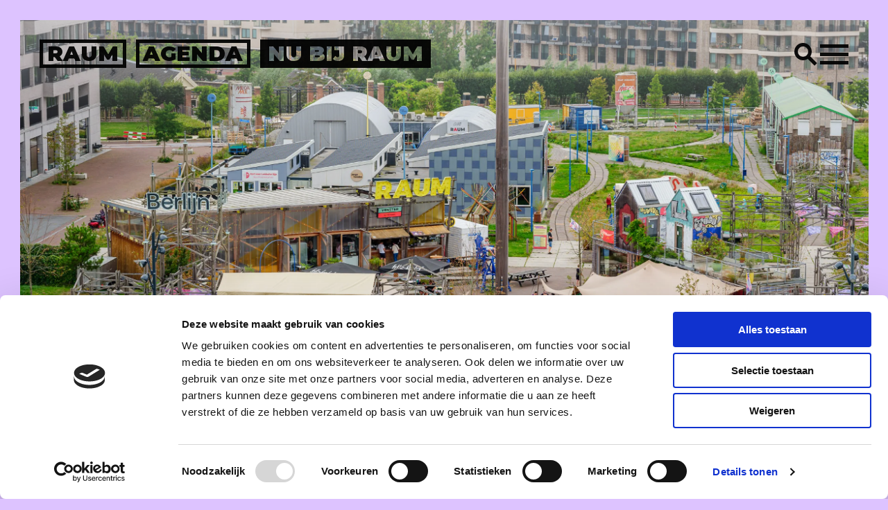

--- FILE ---
content_type: text/html; charset=utf-8
request_url: https://www.raumutrecht.nl/agenda/nu-bij-raum
body_size: 13273
content:
<!DOCTYPE html><html lang="nl"><head>
    <meta charset="utf-8">
    <title>Nu bij RAUM | RAUM</title>
    <base href="/">
    <meta name="viewport" content="width=device-width, initial-scale=1">
    <link rel="apple-touch-icon" sizes="180x180" href="assets/images/favicon/apple-touch-icon.png">
    <link rel="icon" type="image/png" sizes="32x32" href="assets/images/favicon/favicon-32x32.png">
    <link rel="icon" type="image/png" sizes="16x16" href="assets/images/favicon/favicon-16x16.png">
    <link rel="manifest" href="assets/images/favicon/site.webmanifest">

    <!-- Google tag (gtag.js)
    <script async src="https://www.googletagmanager.com/gtag/js?id=UA-101626127-1"></script>
    <script>
      window.dataLayer = window.dataLayer || [];
      function gtag() {
        dataLayer.push(arguments);
      }
      gtag("js", new Date());

      gtag("config", "UA-101626127-1");
    </script> -->

    <!-- Google Tag Manager -->
    <script>
      (function (w, d, s, l, i) {
        w[l] = w[l] || [];
        w[l].push({ "gtm.start": new Date().getTime(), event: "gtm.js" });
        var f = d.getElementsByTagName(s)[0],
          j = d.createElement(s),
          dl = l != "dataLayer" ? "&l=" + l : "";
        j.async = true;
        j.src = "https://www.googletagmanager.com/gtm.js?id=" + i + dl;
        f.parentNode.insertBefore(j, f);
      })(window, document, "script", "dataLayer", "GTM-MPL8CXX");
    </script>
    <!-- Meta Pixel Code -->
    <script>
      !(function (f, b, e, v, n, t, s) {
        if (f.fbq) return;
        n = f.fbq = function () {
          n.callMethod ? n.callMethod.apply(n, arguments) : n.queue.push(arguments);
        };
        if (!f._fbq) f._fbq = n;
        n.push = n;
        n.loaded = !0;
        n.version = "2.0";
        n.queue = [];
        t = b.createElement(e);
        t.async = !0;
        t.src = v;
        s = b.getElementsByTagName(e)[0];
        s.parentNode.insertBefore(t, s);
      })(window, document, "script", "https://connect.facebook.net/en_US/fbevents.js");
      fbq("init", "1148962206428896");
      fbq("track", "PageView");
    </script>
    <noscript><img height="1" width="1" style="display: none" src="https://www.facebook.com/tr?id=1148962206428896&ev=PageView&noscript=1" /></noscript>
    <!-- End Meta Pixel Code -->
  <style>@import"https://fonts.googleapis.com/css2?family=Montserrat:ital,wght@0,100;0,200;0,300;0,400;0,500;0,600;0,700;0,800;0,900;1,100;1,200;1,300;1,400;1,500;1,600;1,700;1,800;1,900";@import"https://fonts.googleapis.com/css2?family=Montserrat:ital,wght@0,100;0,200;0,300;0,400;0,500;0,600;0,700;0,800;0,900;1,100;1,200;1,300;1,400;1,500;1,600;1,700;1,800;1,900&text=\2190\2192";@charset "UTF-8";html{box-sizing:border-box;overflow-x:hidden}*{margin:0;padding:0;border:0;outline:0;box-sizing:border-box}*:before,*:after{box-sizing:inherit}:root{--black:#0f0f0f;--white:#fcfcfc;--outer-margin:clamp(22px, 1.875rem, 30px)}html{font-size:50%}@media (min-width: 375px){html{font-size:62.5%}}@media (min-width: 567px){html{font-size:72%}}@media (min-width: 768px){html{font-size:82%}}@media (min-width: 992px){html{font-size:92%}}@media (min-width: 1200px){html{font-size:95%}}@media (min-width: 1440px){html{font-size:100%}}@media (min-width: 1600px){html{font-size:100%}}@media (min-width: 1800px){html{font-size:100%}}*{font-family:Montserrat,sans-serif}html{overflow-y:auto;height:100%}</style><style>@import"https://fonts.googleapis.com/css2?family=Montserrat:ital,wght@0,100;0,200;0,300;0,400;0,500;0,600;0,700;0,800;0,900;1,100;1,200;1,300;1,400;1,500;1,600;1,700;1,800;1,900";@import"https://fonts.googleapis.com/css2?family=Montserrat:ital,wght@0,100;0,200;0,300;0,400;0,500;0,600;0,700;0,800;0,900;1,100;1,200;1,300;1,400;1,500;1,600;1,700;1,800;1,900&text=\2190\2192";@charset "UTF-8";html{box-sizing:border-box;overflow-x:hidden}*{margin:0;padding:0;border:0;outline:0;box-sizing:border-box}*:before,*:after{box-sizing:inherit}img{display:block}:root{--black:#0f0f0f;--white:#fcfcfc;--outer-margin:clamp(22px, 1.875rem, 30px)}html{font-size:50%}@media (min-width: 375px){html{font-size:62.5%}}@media (min-width: 567px){html{font-size:72%}}@media (min-width: 768px){html{font-size:82%}}@media (min-width: 992px){html{font-size:92%}}@media (min-width: 1200px){html{font-size:95%}}@media (min-width: 1440px){html{font-size:100%}}@media (min-width: 1600px){html{font-size:100%}}@media (min-width: 1800px){html{font-size:100%}}h1{font-family:Montserrat;font-style:normal;font-stretch:normal;font-weight:400;letter-spacing:normal;line-height:normal;text-transform:none;font-size:clamp(40px,3.75rem,60px);line-height:1.3;font-weight:800;text-align:center}h3{font-family:Montserrat;font-style:normal;font-stretch:normal;font-weight:500;letter-spacing:normal;line-height:1.31;text-transform:none;font-size:clamp(20px,2rem,32px)}h3 strong{display:block;font-weight:800}*{font-family:Montserrat,sans-serif}.site-centered{width:calc(100% - var(--outer-margin) * 2);max-width:1490px;margin:0 auto}html{overflow-y:auto;height:100%}.site-centered{width:calc(100% - var(--outer-margin) * 2)}@media (min-width: 1200px){.site-centered{width:calc(100% - 286px)}}.btn{display:flex;align-items:center;width:-moz-fit-content;width:fit-content;height:-moz-fit-content;height:fit-content;margin:0 14px 11px 0;padding:1px 6px 0;border:solid 5px var(--black);color:var(--black);cursor:pointer;-webkit-appearance:none;appearance:none;background-color:transparent;border-width:clamp(2px,.3125rem,5px);font-family:Montserrat;font-style:normal;font-stretch:normal;font-weight:900;letter-spacing:normal;line-height:1.31;text-transform:uppercase;font-size:clamp(20px,2rem,32px);line-height:1;text-decoration:none;-webkit-user-select:none;user-select:none;transition:all .25s ease-in-out}.btn:hover,.btn.revert,.btn.active{background-color:var(--black);color:var(--white);mix-blend-mode:multiply}.btn:hover,.btn.revert{z-index:10}.btn.small{font-family:Montserrat;font-style:normal;font-stretch:normal;font-weight:900;letter-spacing:normal;line-height:.9;text-transform:uppercase;font-size:clamp(12px,.9375rem,15px);text-decoration:none;border-width:2.7px;padding:2px 5px 0;height:-moz-fit-content;height:fit-content;white-space:nowrap}</style><link rel="stylesheet" href="styles.91b591394c6023be.css" media="print" onload="this.media='all'"><noscript><link rel="stylesheet" href="styles.91b591394c6023be.css"></noscript><style ng-transition="serverApp">router-outlet[_ngcontent-sc106]{margin:0}.fader[_ngcontent-sc106]{opacity:0}.fader.show[_ngcontent-sc106]{opacity:1;transition:opacity .3s ease-in-out}</style><style ng-transition="serverApp">[_ngcontent-sc103]:root{--black: #0f0f0f;--white: #fcfcfc;--outer-margin: clamp(22px, 1.875rem, 30px)}nav.nav-bar.white[_ngcontent-sc103]{mix-blend-mode:normal}nav.nav-bar[_ngcontent-sc103]{animation:fadein 2.5s;display:flex;flex-direction:row;gap:12px;justify-content:space-between;align-items:center;mix-blend-mode:multiply;pointer-events:none;position:fixed;width:100%;z-index:4;padding:var(--outer-margin)}@media (min-width: 992px){nav.nav-bar[_ngcontent-sc103]{padding:calc(var(--outer-margin) * 2)}}@keyframes fadein{0%{opacity:0}to{opacity:1}}nav.nav-bar.menu-open[_ngcontent-sc103], nav.nav-bar.search-open[_ngcontent-sc103]{mix-blend-mode:normal}nav.nav-bar.menu-open[_ngcontent-sc103]   .logo-breadcrumbs[_ngcontent-sc103]   .breadcrumbs[_ngcontent-sc103], nav.nav-bar.search-open[_ngcontent-sc103]   .logo-breadcrumbs[_ngcontent-sc103]   .breadcrumbs[_ngcontent-sc103]{opacity:0;visibility:none;transition:opacity 0s ease-in-out,visibility 0s 0s ease-in-out}nav.nav-bar[_ngcontent-sc103]   .logo-breadcrumbs[_ngcontent-sc103]{display:flex;flex-grow:1;position:relative;transition:all .25s ease-in-out}nav.nav-bar[_ngcontent-sc103]   .logo-breadcrumbs[_ngcontent-sc103]   .logo[_ngcontent-sc103]{pointer-events:all;width:-moz-fit-content;width:fit-content}nav.nav-bar[_ngcontent-sc103]   .logo-breadcrumbs[_ngcontent-sc103]   .breadcrumbs[_ngcontent-sc103]{flex-grow:0;z-index:10;transition:opacity .65s ease-in-out,visibility 0s .65s ease-in-out;display:none}@media (min-width: 992px){nav.nav-bar[_ngcontent-sc103]   .logo-breadcrumbs[_ngcontent-sc103]   .breadcrumbs[_ngcontent-sc103]{display:flex}}nav.nav-bar[_ngcontent-sc103]   .logo-breadcrumbs[_ngcontent-sc103]   .breadcrumbs[_ngcontent-sc103]   a.hide[_ngcontent-sc103]{display:none}</style><style ng-transition="serverApp">[_ngcontent-sc105]:root{--black: #0f0f0f;--white: #fcfcfc;--outer-margin: clamp(22px, 1.875rem, 30px)}.footer[_ngcontent-sc105]{position:relative;background-color:var(--black);color:var(--white);display:flex;padding:50px 0;flex-direction:column}@media (min-width: 768px){.footer[_ngcontent-sc105]{flex-direction:row}}.footer[_ngcontent-sc105]   .header[_ngcontent-sc105]{font-family:Montserrat;font-size:1.625rem;font-weight:700;font-stretch:normal;font-style:normal;line-height:2rem;letter-spacing:normal;color:var(--white)}.footer[_ngcontent-sc105]   .info[_ngcontent-sc105]{display:flex;flex-direction:column;margin:50px 0 4px 25px;width:calc(100% - 25px)}@media (min-width: 567px){.footer[_ngcontent-sc105]   .info[_ngcontent-sc105]{margin:50px 0 4px 50px}}@media (min-width: 992px){.footer[_ngcontent-sc105]   .info[_ngcontent-sc105]{margin:80px 30px 0}}@media (min-width: 768px){.footer[_ngcontent-sc105]   .info[_ngcontent-sc105]{width:50%}}.footer[_ngcontent-sc105]   .info[_ngcontent-sc105] > div[_ngcontent-sc105]{width:100%;max-width:450px}.footer[_ngcontent-sc105]   .info[_ngcontent-sc105]   ul[_ngcontent-sc105]{margin:0;list-style:none;padding:0 0 30px}@media (min-width: 992px){.footer[_ngcontent-sc105]   .info[_ngcontent-sc105]   ul[_ngcontent-sc105]{padding:0 30px 40px}}.footer[_ngcontent-sc105]   .info[_ngcontent-sc105]   .item[_ngcontent-sc105]{width:250px;font-size:1.625rem;line-height:2rem}.footer[_ngcontent-sc105]   .info[_ngcontent-sc105]   .item.margin-top[_ngcontent-sc105]{margin-top:1.2rem}@media (min-width: 768px){.footer[_ngcontent-sc105]   .info[_ngcontent-sc105]   .item[_ngcontent-sc105]{width:350px}}@media (min-width: 992px){.footer[_ngcontent-sc105]   .info[_ngcontent-sc105]   .item[_ngcontent-sc105]{width:90%}}.footer[_ngcontent-sc105]   .nav[_ngcontent-sc105]{margin:50px 0 4px 25px;display:flex;flex-direction:row;flex-grow:1}@media (min-width: 567px){.footer[_ngcontent-sc105]   .nav[_ngcontent-sc105]{margin:50px 0 4px 50px}}@media (min-width: 768px){.footer[_ngcontent-sc105]   .nav[_ngcontent-sc105]{margin:50px 10px 4px 50px}}@media (min-width: 992px){.footer[_ngcontent-sc105]   .nav[_ngcontent-sc105]{margin:80px 100px 0 200px}}.footer[_ngcontent-sc105]   .nav[_ngcontent-sc105]   .block[_ngcontent-sc105]{width:50%;flex-shrink:0;flex-grow:0}.footer[_ngcontent-sc105]   .nav[_ngcontent-sc105]   ul[_ngcontent-sc105]{margin-bottom:20px;list-style:none;padding:0 20px 0 0}.footer[_ngcontent-sc105]   .nav[_ngcontent-sc105]   .header[_ngcontent-sc105]{text-transform:uppercase;overflow-wrap:break-word;font-size:1.3rem}@media (min-width: 768px){.footer[_ngcontent-sc105]   .nav[_ngcontent-sc105]   .header[_ngcontent-sc105]{font-size:1rem}}.footer[_ngcontent-sc105]   .nav[_ngcontent-sc105]   .item[_ngcontent-sc105]{font-family:Montserrat;font-weight:500;font-stretch:normal;font-style:normal;line-height:1.2;line-height:1.5;letter-spacing:normal;text-align:justify}.footer[_ngcontent-sc105]   .nav[_ngcontent-sc105]   .item[_ngcontent-sc105]   a[_ngcontent-sc105]{font-size:1rem;padding-right:20px;text-decoration:none;color:var(--white)}@media (min-width: 768px){.footer[_ngcontent-sc105]   .nav[_ngcontent-sc105]   .item[_ngcontent-sc105]   a[_ngcontent-sc105]{font-size:.8rem}}.footer[_ngcontent-sc105]   .nav[_ngcontent-sc105]   .item[_ngcontent-sc105] > a[_ngcontent-sc105]{position:relative}.footer[_ngcontent-sc105]   .nav[_ngcontent-sc105]   .item[_ngcontent-sc105] > a[_ngcontent-sc105]:before{content:"";position:absolute;width:100%;height:2px;bottom:0;margin:-5px 0;background-color:var(--white);visibility:hidden;transform:scaleX(0);transition:all .3s ease-in-out 0s}.footer[_ngcontent-sc105]   .nav[_ngcontent-sc105]   .item[_ngcontent-sc105] > a[_ngcontent-sc105]:hover:before{visibility:visible;transform:scaleX(1)}@media (min-width: 768px){.footer[_ngcontent-sc105]   .nav[_ngcontent-sc105]   .item[_ngcontent-sc105]{line-height:1.2}}</style><style ng-transition="serverApp">[_ngcontent-sc94]:root{--black: #0f0f0f;--white: #fcfcfc;--outer-margin: clamp(22px, 1.875rem, 30px)}.search[_ngcontent-sc94]{display:inline-block;position:relative;z-index:10;cursor:pointer;aspect-ratio:1;pointer-events:all;stroke:var(--black);height:2.1875rem;margin-top:-9px}.search[_ngcontent-sc94] > .content[_ngcontent-sc94]{height:100%}@supports not (aspect-ratio: 1){.search[_ngcontent-sc94]{position:relative}.search[_ngcontent-sc94]:before{display:block;content:"";width:100%;padding-top:100%}.search[_ngcontent-sc94] > .content[_ngcontent-sc94]{position:absolute;inset:0;width:100%}}@media (min-width: 567px){.search[_ngcontent-sc94]{height:2.1875rem}}@media (min-width: 768px){.search[_ngcontent-sc94]{height:2.1875rem}}@media (min-width: 1200px){.search[_ngcontent-sc94]{height:41px}}@media (min-width: 1600px){.search[_ngcontent-sc94]{height:41px}}@media (min-width: 567px){.search[_ngcontent-sc94]{margin-top:-9px}}@media (min-width: 768px){.search[_ngcontent-sc94]{margin-top:-9px}}@media (min-width: 1200px){.search[_ngcontent-sc94]{margin-top:-5px}}@media (min-width: 1600px){.search[_ngcontent-sc94]{margin-top:-5px}}.search[_ngcontent-sc94]   #search_circle_ts[_ngcontent-sc94]{animation:search_circle_ts__ts_reverse .36s linear 1 normal forwards}.search[_ngcontent-sc94]   #search_line_1_ts[_ngcontent-sc94]{animation:search_line_1_ts__ts_reverse .36s linear 1 normal forwards}.search[_ngcontent-sc94]   #search_line_2_tr[_ngcontent-sc94]{animation:search_line_2_tr__tr_reverse .36s linear 1 normal forwards}.search[_ngcontent-sc94]   #search_line_2[_ngcontent-sc94]{animation:search_line_2_c_o_reverse .36s linear 1 normal forwards}.search.invert[_ngcontent-sc94]{stroke:var(--white)}.search.open[_ngcontent-sc94]   #search_circle_ts[_ngcontent-sc94]{animation:search_circle_ts__ts .36s linear 1 normal forwards}.search.open[_ngcontent-sc94]   #search_line_1_ts[_ngcontent-sc94]{animation:search_line_1_ts__ts .36s linear 1 normal forwards}.search.open[_ngcontent-sc94]   #search_line_2_tr[_ngcontent-sc94]{animation:search_line_2_tr__tr .36s linear 1 normal forwards}.search.open[_ngcontent-sc94]   #search_line_2[_ngcontent-sc94]{animation:search_line_2_c_o .36s linear 1 normal forwards}@keyframes search_circle_ts__ts{0%{transform:translate(16.51613px,16.463907px) rotate(45deg) scale(1)}55.555556%{transform:translate(16.51613px,16.463907px) rotate(45deg) scaleY(.140385)}to{transform:translate(16.51613px,16.463907px) rotate(45deg) scaleY(.140385)}}@keyframes search_line_1_ts__ts{0%{transform:translate(34.995682px,34.995683px) rotate(45deg) scaleX(1.862096)}47.222222%{transform:translate(34.995682px,34.995683px) rotate(45deg) scaleX(1.862096)}55.555556%{transform:translate(34.995682px,34.995683px) rotate(45deg) scaleX(4.732547)}to{transform:translate(34.995682px,34.995683px) rotate(45deg) scaleX(4.732547)}}@keyframes search_line_2_tr__tr{0%{transform:translate(20.490218px,20.5px) rotate(45deg)}55.555556%{transform:translate(20.490218px,20.5px) rotate(45deg)}to{transform:translate(20.490218px,20.5px) rotate(135deg)}}@keyframes search_line_2_c_o{0%{opacity:0}52.777778%{opacity:0}55.555556%{opacity:1}to{opacity:1}}@keyframes search_circle_ts__ts_reverse{0%{transform:translate(16.51613px,16.463907px) rotate(45deg) scaleY(.140385)}44.444444%{transform:translate(16.51613px,16.463907px) rotate(45deg) scaleY(.140385)}to{transform:translate(16.51613px,16.463907px) rotate(45deg) scale(1)}}@keyframes search_line_1_ts__ts_reverse{0%{transform:translate(34.995682px,34.995683px) rotate(45deg) scaleX(4.732547)}44.444444%{transform:translate(34.995682px,34.995683px) rotate(45deg) scaleX(4.732547)}52.777778%{transform:translate(34.995682px,34.995683px) rotate(45deg) scaleX(1.862096)}to{transform:translate(34.995682px,34.995683px) rotate(45deg) scaleX(1.862096)}}@keyframes search_line_2_tr__tr_reverse{0%{transform:translate(20.490218px,20.5px) rotate(135deg)}44.444444%{transform:translate(20.490218px,20.5px) rotate(45deg)}to{transform:translate(20.490218px,20.5px) rotate(45deg)}}@keyframes search_line_2_c_o_reverse{0%{opacity:1}44.444444%{opacity:1}47.222222%{opacity:0}to{opacity:0}}</style><style ng-transition="serverApp">[_ngcontent-sc95]:root{--black: #0f0f0f;--white: #fcfcfc;--outer-margin: clamp(22px, 1.875rem, 30px)}.hamburger[_ngcontent-sc95]{display:inline-block;position:relative;z-index:10;pointer-events:all;stroke:var(--black);cursor:pointer;transition:all .25s ease-in-out;aspect-ratio:1;height:2.1875rem;margin-top:-9px}.hamburger[_ngcontent-sc95] > .content[_ngcontent-sc95]{height:100%}@supports not (aspect-ratio: 1){.hamburger[_ngcontent-sc95]{position:relative}.hamburger[_ngcontent-sc95]:before{display:block;content:"";width:100%;padding-top:100%}.hamburger[_ngcontent-sc95] > .content[_ngcontent-sc95]{position:absolute;inset:0;width:100%}}@media (min-width: 567px){.hamburger[_ngcontent-sc95]{height:2.1875rem}}@media (min-width: 768px){.hamburger[_ngcontent-sc95]{height:2.1875rem}}@media (min-width: 1200px){.hamburger[_ngcontent-sc95]{height:41px}}@media (min-width: 1600px){.hamburger[_ngcontent-sc95]{height:41px}}@media (min-width: 567px){.hamburger[_ngcontent-sc95]{margin-top:-9px}}@media (min-width: 768px){.hamburger[_ngcontent-sc95]{margin-top:-9px}}@media (min-width: 1200px){.hamburger[_ngcontent-sc95]{margin-top:-5px}}@media (min-width: 1600px){.hamburger[_ngcontent-sc95]{margin-top:-5px}}.hamburger[_ngcontent-sc95]   #hamburger-line-bottom_to[_ngcontent-sc95]{animation:hamburger-line-bottom_to__to_reverse .36s linear 1 normal forwards}.hamburger[_ngcontent-sc95]   #hamburger-line-bottom_tr[_ngcontent-sc95]{animation:hamburger-line-bottom_tr__tr_reverse .36s linear 1 normal forwards}.hamburger[_ngcontent-sc95]   #hamburger-line-middle_tr[_ngcontent-sc95]{animation:hamburger-line-middle_tr__tr_reverse .36s linear 1 normal forwards}.hamburger[_ngcontent-sc95]   #hamburger-line-top_to[_ngcontent-sc95]{animation:hamburger-line-top_to__to_reverse .36s linear 1 normal forwards}.hamburger[_ngcontent-sc95]   #hamburger-line-top_tr[_ngcontent-sc95]{animation:hamburger-line-top_tr__tr_reverse .36s linear 1 normal forwards}.hamburger.invert[_ngcontent-sc95]{stroke:var(--white)}.hamburger.open[_ngcontent-sc95]   #hamburger-line-bottom_to[_ngcontent-sc95]{animation:hamburger-line-bottom_to__to .36s linear 1 normal forwards}.hamburger.open[_ngcontent-sc95]   #hamburger-line-bottom_tr[_ngcontent-sc95]{animation:hamburger-line-bottom_tr__tr .36s linear 1 normal forwards}.hamburger.open[_ngcontent-sc95]   #hamburger-line-middle_tr[_ngcontent-sc95]{animation:hamburger-line-middle_tr__tr .36s linear 1 normal forwards}.hamburger.open[_ngcontent-sc95]   #hamburger-line-top_to[_ngcontent-sc95]{animation:hamburger-line-top_to__to .36s linear 1 normal forwards}.hamburger.open[_ngcontent-sc95]   #hamburger-line-top_tr[_ngcontent-sc95]{animation:hamburger-line-top_tr__tr .36s linear 1 normal forwards}@keyframes hamburger-line-bottom_to__to{0%{transform:translate(20.5px,32.5px)}50%{transform:translate(20.5px,20.5px)}to{transform:translate(20.5px,20.5px)}}@keyframes hamburger-line-bottom_tr__tr{0%{transform:rotate(0)}50%{transform:rotate(0)}to{transform:rotate(-45deg)}}@keyframes hamburger-line-middle_tr__tr{0%{transform:translate(20.5px,20.5px) rotate(0)}50%{transform:translate(20.5px,20.5px) rotate(0)}to{transform:translate(20.5px,20.5px) rotate(45deg)}}@keyframes hamburger-line-top_to__to{0%{transform:translate(20.5px,8.5px)}50%{transform:translate(20.5px,20.5px)}to{transform:translate(20.5px,20.5px)}}@keyframes hamburger-line-top_tr__tr{0%{transform:rotate(0)}50%{transform:rotate(0)}to{transform:rotate(45deg)}}@keyframes hamburger-line-bottom_to__to_reverse{0%{transform:translate(20.5px,20.5px)}50%{transform:translate(20.5px,20.5px)}to{transform:translate(20.5px,32.5px)}}@keyframes hamburger-line-bottom_tr__tr_reverse{0%{transform:rotate(-45deg)}50%{transform:rotate(0)}to{transform:rotate(0)}}@keyframes hamburger-line-middle_tr__tr_reverse{0%{transform:translate(20.5px,20.5px) rotate(45deg)}50%{transform:translate(20.5px,20.5px) rotate(0)}to{transform:translate(20.5px,20.5px) rotate(0)}}@keyframes hamburger-line-top_to__to_reverse{0%{transform:translate(20.5px,20.5px)}50%{transform:translate(20.5px,20.5px)}to{transform:translate(20.5px,8.5px)}}@keyframes hamburger-line-top_tr__tr_reverse{0%{transform:rotate(45deg)}50%{transform:rotate(0)}to{transform:rotate(0)}}</style><style ng-transition="serverApp">[_ngcontent-sc100]:root{--black: #0f0f0f;--white: #fcfcfc;--outer-margin: clamp(22px, 1.875rem, 30px)}[_nghost-sc100]{background-color:var(--black);display:block;gap:12px;-webkit-hyphens:auto;hyphens:auto;opacity:0;pointer-events:none;position:fixed;transform:translateY(-100px);width:100%;z-index:3;padding:0 var(--outer-margin);padding-top:9.375rem;transition:opacity .3s 0s ease-in-out,transform .3s 0s ease-in-out}@media (min-width: 992px){[_nghost-sc100]{padding:0 3.75rem}}@media (min-width: 1200px){[_nghost-sc100]{padding:0 12.5rem 0 14.375rem}}@media (min-width: 1440px){[_nghost-sc100]{padding:0 11.25rem 0 17.5rem}}@media (min-width: 992px){[_nghost-sc100]{padding-top:8.75rem}}@media (min-width: 1200px){[_nghost-sc100]{padding-top:3.75rem}}.open[_nghost-sc100]{opacity:1;pointer-events:all;transform:translateY(0);transition:opacity .3s 0s ease-in-out,transform .3s 0s ease-in-out}[_nghost-sc100]   nav[_ngcontent-sc100]{display:grid;grid-gap:0rem var(--outer-margin);gap:0rem var(--outer-margin);grid-template-columns:1fr 1fr}@media (min-width: 567px){[_nghost-sc100]   nav[_ngcontent-sc100]{grid-template-columns:1fr}}[_nghost-sc100]   nav[_ngcontent-sc100]   .block[_ngcontent-sc100]{display:grid;grid-auto-columns:1fr;grid-auto-rows:min-content;-webkit-user-select:none;user-select:none;grid-template-columns:1fr}@media (min-width: 567px){[_nghost-sc100]   nav[_ngcontent-sc100]   .block[_ngcontent-sc100]{grid-template-columns:1fr 1fr 1fr 1fr}}[_nghost-sc100]   nav[_ngcontent-sc100]   .block[_ngcontent-sc100]   ul[_ngcontent-sc100]{flex:1;list-style:none;margin:0;padding:0;text-align:left;padding-bottom:1.5625rem}@media (min-width: 992px){[_nghost-sc100]   nav[_ngcontent-sc100]   .block[_ngcontent-sc100]   ul[_ngcontent-sc100]{padding-bottom:3.75rem}}[_nghost-sc100]   nav[_ngcontent-sc100]   .block[_ngcontent-sc100]   .header[_ngcontent-sc100]{color:var(--white);cursor:default;font-family:Montserrat;font-style:normal;font-stretch:normal;font-weight:800;letter-spacing:normal;line-height:1.31;text-transform:uppercase;font-size:clamp(20px,2rem,32px);word-break:break-word}[_nghost-sc100]   nav[_ngcontent-sc100]   .block[_ngcontent-sc100]   .item[_ngcontent-sc100]{padding-left:1.5em;text-indent:-1.5em}[_nghost-sc100]   nav[_ngcontent-sc100]   .block[_ngcontent-sc100]   .item[_ngcontent-sc100]   a[_ngcontent-sc100]{color:var(--white);text-decoration:none;font-family:Montserrat;font-style:normal;font-stretch:normal;font-weight:500;letter-spacing:normal;line-height:1.63;text-transform:none;font-size:clamp(16px,1.25rem,20px)}@media (min-width: 992px){[_nghost-sc100]   nav[_ngcontent-sc100]   .block[_ngcontent-sc100]   .item[_ngcontent-sc100]   a[_ngcontent-sc100]{font-family:Montserrat;font-style:normal;font-stretch:normal;font-weight:500;letter-spacing:normal;line-height:1.63;text-transform:none;font-size:clamp(10px,1rem,16px)}}[_nghost-sc100]   nav[_ngcontent-sc100]   .block[_ngcontent-sc100]   .item[_ngcontent-sc100]   a[_ngcontent-sc100]{position:relative}[_nghost-sc100]   nav[_ngcontent-sc100]   .block[_ngcontent-sc100]   .item[_ngcontent-sc100]   a[_ngcontent-sc100]:before{background-color:var(--white);bottom:0;content:"";height:2px;margin:0;position:absolute;transform:scaleX(0);transition:all .3s ease-in-out 0s;visibility:hidden;width:100%}[_nghost-sc100]   nav[_ngcontent-sc100]   .block[_ngcontent-sc100]   .item[_ngcontent-sc100]   a[_ngcontent-sc100]:hover:before{transform:scaleX(1);visibility:visible}[_nghost-sc100]   .social-media-buttons[_ngcontent-sc100]{display:flex;gap:1.5625rem;margin-block:1.5625rem;position:relative;justify-content:center;flex-direction:row;top:auto;right:auto}@media (min-width: 1200px){[_nghost-sc100]   .social-media-buttons[_ngcontent-sc100]{gap:.625rem}}@media (min-width: 1200px){[_nghost-sc100]   .social-media-buttons[_ngcontent-sc100]{margin-block:0rem 1.5625rem}}@media (min-width: 1200px){[_nghost-sc100]   .social-media-buttons[_ngcontent-sc100]{position:absolute}}@media (min-width: 1200px){[_nghost-sc100]   .social-media-buttons[_ngcontent-sc100]{justify-content:center}}@media (min-width: 1200px){[_nghost-sc100]   .social-media-buttons[_ngcontent-sc100]{flex-direction:column}}@media (min-width: 1200px){[_nghost-sc100]   .social-media-buttons[_ngcontent-sc100]{top:9.375rem}}@media (min-width: 1200px){[_nghost-sc100]   .social-media-buttons[_ngcontent-sc100]{right:3.75rem}}</style><style ng-transition="serverApp">[_ngcontent-sc102]:root{--black: #0f0f0f;--white: #fcfcfc;--outer-margin: clamp(22px, 1.875rem, 30px)}[_nghost-sc102]{box-sizing:content-box;display:flex;position:fixed;flex-direction:column;transform:translateY(-100vh);opacity:0;z-index:3;background-color:#000;width:100vw;height:100vh;gap:12px;pointer-events:none;padding-top:6.875rem}@media (min-width: 992px){[_nghost-sc102]{padding-top:8.75rem}}@media (min-width: 1200px){[_nghost-sc102]{padding-top:3.75rem}}.open[_nghost-sc102]{transform:translateY(0);opacity:1;pointer-events:all}.search-header[_ngcontent-sc102]{position:relative;width:100%;margin-block:0 1.875rem;padding:0 1.875rem}@media (min-width: 992px){.search-header[_ngcontent-sc102]{padding:0 3.75rem}}@media (min-width: 1200px){.search-header[_ngcontent-sc102]{padding:0 14.375rem}}@media (min-width: 1440px){.search-header[_ngcontent-sc102]{padding:0 25rem}}.search-header[_ngcontent-sc102]   .search-string[_ngcontent-sc102]{flex-shrink:0;margin-bottom:20px;border:5px solid var(--white);border-width:clamp(3px,.3125rem,5px);background:var(--black);padding:0 .4375rem;width:100%;height:44px;line-height:2rem;color:var(--white);font-family:Montserrat;font-style:normal;font-stretch:normal;font-weight:400;letter-spacing:normal;line-height:1.59;text-transform:none;font-size:clamp(16px,1.25rem,20px);-webkit-appearance:none;appearance:none}.search-header[_ngcontent-sc102]   .filter[_ngcontent-sc102]{display:flex;list-style:none}.search-header[_ngcontent-sc102]   .filter[_ngcontent-sc102]   li[_ngcontent-sc102]{display:flex;gap:6px;margin-right:25px}.search-header[_ngcontent-sc102]   .filter[_ngcontent-sc102]   li[_ngcontent-sc102]   label[_ngcontent-sc102]{color:var(--white);font-family:Montserrat;font-style:normal;font-stretch:normal;font-weight:500;letter-spacing:normal;line-height:1.38;text-transform:none;font-size:clamp(10px,1rem,16px)}.search-results[_ngcontent-sc102]{overflow:scroll;padding-block:1.875rem;padding:0 1.875rem}@media (min-width: 992px){.search-results[_ngcontent-sc102]{padding:0 3.75rem}}@media (min-width: 1200px){.search-results[_ngcontent-sc102]{padding:0 14.375rem}}@media (min-width: 1440px){.search-results[_ngcontent-sc102]{padding:0 25rem}}.search-results[_ngcontent-sc102]   [_ngcontent-sc102]:last-child{margin-bottom:100px}.search-results[_ngcontent-sc102]   h2[_ngcontent-sc102]{color:var(--white)}</style><style ng-transition="serverApp"></style><style ng-transition="serverApp">[_ngcontent-sc104]:root{--black: #0f0f0f;--white: #fcfcfc;--outer-margin: clamp(22px, 1.875rem, 30px)}@keyframes floater-f{0%{transform:rotate(-20deg) translateY(-50%) translate(0)}50%{transform:rotate(-10deg) translateY(10%) translate(70%)}to{transform:rotate(-20deg) translateY(-50%) translate(0)}}@keyframes floater-i{0%{transform:rotate(20deg) translateY(80%) translate(-50%)}50%{transform:rotate(-50deg) translateY(10%) translate(50%)}to{transform:rotate(20deg) translateY(80%) translate(-50%)}}@keyframes floater-y{0%{transform:rotate(60deg) translateY(50%) translate(50%)}50%{transform:rotate(30deg) translateY(-50%) translate(-50%)}to{transform:rotate(60deg) translateY(50%) translate(50%)}}@keyframes floater-t{0%{transform:rotate(-20deg) translateY(-50%) translate(0)}50%{transform:rotate(-10deg) translateY(10%) translate(100%)}to{transform:rotate(-20deg) translateY(-50%) translate(0)}}.rect[_ngcontent-sc104]{position:absolute;z-index:2;width:5%;display:none}@media (min-width: 992px){.rect[_ngcontent-sc104]{display:block}}.rect.facebook[_ngcontent-sc104]{animation:floater-f 12s infinite linear;left:350px;top:100px}@media (min-width: 567px){.rect.facebook[_ngcontent-sc104]{left:350px}}@media (min-width: 768px){.rect.facebook[_ngcontent-sc104]{left:350px}}@media (min-width: 992px){.rect.facebook[_ngcontent-sc104]{left:500px}}@media (min-width: 567px){.rect.facebook[_ngcontent-sc104]{top:50px}}@media (min-width: 768px){.rect.facebook[_ngcontent-sc104]{top:100px}}@media (min-width: 992px){.rect.facebook[_ngcontent-sc104]{top:100px}}.rect.instagram[_ngcontent-sc104]{animation:floater-i 16s infinite linear;left:310px;top:160px}@media (min-width: 567px){.rect.instagram[_ngcontent-sc104]{left:500px}}@media (min-width: 768px){.rect.instagram[_ngcontent-sc104]{left:450px}}@media (min-width: 992px){.rect.instagram[_ngcontent-sc104]{left:680px}}@media (min-width: 1200px){.rect.instagram[_ngcontent-sc104]{left:800px}}@media (min-width: 567px){.rect.instagram[_ngcontent-sc104]{top:140px}}@media (min-width: 768px){.rect.instagram[_ngcontent-sc104]{top:240px}}@media (min-width: 992px){.rect.instagram[_ngcontent-sc104]{top:300px}}@media (min-width: 1200px){.rect.instagram[_ngcontent-sc104]{top:300px}}.rect.youtube[_ngcontent-sc104]{animation:floater-y 10s infinite linear;left:350px;top:250px}@media (min-width: 567px){.rect.youtube[_ngcontent-sc104]{left:430px}}@media (min-width: 768px){.rect.youtube[_ngcontent-sc104]{left:330px}}@media (min-width: 992px){.rect.youtube[_ngcontent-sc104]{left:450px}}@media (min-width: 567px){.rect.youtube[_ngcontent-sc104]{top:300px}}@media (min-width: 768px){.rect.youtube[_ngcontent-sc104]{top:320px}}@media (min-width: 992px){.rect.youtube[_ngcontent-sc104]{top:350px}}@media (min-width: 1200px){.rect.youtube[_ngcontent-sc104]{top:380px}}@media (min-width: 1440px){.rect.youtube[_ngcontent-sc104]{top:430px}}.rect.linkedin[_ngcontent-sc104]{animation:floater-t 9s infinite linear;right:200px;top:430px}@media (min-width: 567px){.rect.linkedin[_ngcontent-sc104]{right:200px}}@media (min-width: 768px){.rect.linkedin[_ngcontent-sc104]{right:120px}}@media (min-width: 992px){.rect.linkedin[_ngcontent-sc104]{right:100px}}@media (min-width: 1200px){.rect.linkedin[_ngcontent-sc104]{right:100px}}@media (min-width: 567px){.rect.linkedin[_ngcontent-sc104]{top:400px}}@media (min-width: 768px){.rect.linkedin[_ngcontent-sc104]{top:340px}}@media (min-width: 992px){.rect.linkedin[_ngcontent-sc104]{top:400px}}@media (min-width: 1200px){.rect.linkedin[_ngcontent-sc104]{top:400px}}@media (min-width: 1440px){.rect.linkedin[_ngcontent-sc104]{top:450px}}</style><style ng-transition="serverApp">[_ngcontent-sc68]:root{--black: #0f0f0f;--white: #fcfcfc;--outer-margin: clamp(22px, 1.875rem, 30px)}[_nghost-sc68]{display:block;min-height:100vh}.agenda[_ngcontent-sc68]{padding:0 0 50px;border-bottom:solid 5px var(--agenda-color);border-bottom-width:clamp(3px,.3125rem,5px)}.agenda[_ngcontent-sc68]   h1[_ngcontent-sc68]{text-align:center;margin-bottom:100px;font-size:3.75rem;line-height:2rem}.agenda[_ngcontent-sc68]   .filter[_ngcontent-sc68]{display:flex;align-items:top;flex-direction:column;margin:50px 0 40px}@media (min-width: 1200px){.agenda[_ngcontent-sc68]   .filter[_ngcontent-sc68]{flex-direction:row}}@media (min-width: 768px){.agenda[_ngcontent-sc68]   .filter[_ngcontent-sc68]{margin:50px 100px}}@media (min-width: 992px){.agenda[_ngcontent-sc68]   .filter[_ngcontent-sc68]{margin:100px 200px 80px}}.agenda[_ngcontent-sc68]   .filter[_ngcontent-sc68]   .header[_ngcontent-sc68]{text-transform:uppercase;padding-right:20px;width:-moz-fit-content;width:fit-content;flex-shrink:0;font-size:1.25rem;font-weight:900}.agenda[_ngcontent-sc68]   .filter[_ngcontent-sc68]   .filters[_ngcontent-sc68]{display:flex;flex-wrap:wrap}.agenda[_ngcontent-sc68]   .filter[_ngcontent-sc68]   .btn[_ngcontent-sc68]{margin:5px 5px 0 0}@media (min-width: 992px){.agenda[_ngcontent-sc68]   .filter[_ngcontent-sc68]   .btn[_ngcontent-sc68]{margin:3px 10px 7px 0}}.agenda[_ngcontent-sc68]   .filter[_ngcontent-sc68]   .btn[_ngcontent-sc68]:not(.active):hover{opacity:.5}.agenda[_ngcontent-sc68]   p[_ngcontent-sc68]{margin:0 50px}@media (min-width: 768px){.agenda[_ngcontent-sc68]   p[_ngcontent-sc68]{margin:0 100px}}@media (min-width: 992px){.agenda[_ngcontent-sc68]   p[_ngcontent-sc68]{margin:0 200px}}.agenda[_ngcontent-sc68]   .btn.middle[_ngcontent-sc68]{margin:50px auto;width:max-content}.agenda[_ngcontent-sc68]   .no-items[_ngcontent-sc68]{font-weight:700;margin:50px}@media (min-width: 768px){.agenda[_ngcontent-sc68]   .no-items[_ngcontent-sc68]{margin:50px 100px}}@media (min-width: 992px){.agenda[_ngcontent-sc68]   .no-items[_ngcontent-sc68]{margin:50px 200px}}.detail[_ngcontent-sc68]{margin-top:200px}</style><style ng-transition="serverApp">[_ngcontent-sc50]:root{--black: #0f0f0f;--white: #fcfcfc;--outer-margin: clamp(22px, 1.875rem, 30px)}[_nghost-sc50]{display:block;position:relative;width:100%;border:0px solid transparent;margin-bottom:.625rem}@media (min-width: 567px){[_nghost-sc50]{margin-bottom:6.5625rem}}[_nghost-sc50] > img[_ngcontent-sc50]{width:100%;height:80vh;object-fit:cover}[_nghost-sc50] > *[_ngcontent-sc50]{position:relative;width:100vw}[_nghost-sc50]   .video-wrapper[_ngcontent-sc50]{position:relative;width:100%;height:100%;overflow:hidden;background:var(--black)}.media-container-outer[_ngcontent-sc50]{overflow:hidden;width:100%;height:80vh;max-height:600px}.media-container[_ngcontent-sc50]{padding:0;overflow:hidden;width:100%;height:100%;box-sizing:content-box;position:relative}.media-container.border[_ngcontent-sc50]{width:calc(100% - var(--outer-margin) * 2);height:calc(100% - var(--outer-margin) * 5 + 2.1875rem);max-height:calc(600px - var(--outer-margin) * 5 + 2.1875rem);border:var(--outer-margin) solid transparent;border-top-width:calc(var(--outer-margin) * 2 + 2.1875rem)}@media (min-width: 992px){.media-container.border[_ngcontent-sc50]{height:calc(100% - var(--outer-margin))}}@media (min-width: 992px){.media-container.border[_ngcontent-sc50]{max-height:calc(600px - var(--outer-margin))}}@media (min-width: 992px){.media-container.border[_ngcontent-sc50]{border-top-width:var(--outer-margin)}}.media-container[_ngcontent-sc50]   img[_ngcontent-sc50]{display:block;object-fit:cover;width:100%;height:80vh}.media-container[_ngcontent-sc50]   .image-wrapper[_ngcontent-sc50]{height:100%}.media-container[_ngcontent-sc50] > div[_ngcontent-sc50] > *[_ngcontent-sc50]:after{content:"";position:absolute;width:100%;height:calc(80vh + 1.875rem);top:0;background:white;background:linear-gradient(0deg,rgba(255,255,255,0) 0%,rgba(255,255,255,0) 66%,rgba(255,255,255,.4) 100%);pointer-events:none}.media-container[_ngcontent-sc50]   app-slide-show[_ngcontent-sc50]{width:100%;flex-shrink:0}</style><style ng-transition="serverApp">[_ngcontent-sc66]:root{--black: #0f0f0f;--white: #fcfcfc;--outer-margin: clamp(22px, 1.875rem, 30px)}.agenda-spotlight[_ngcontent-sc66]{cursor:pointer;margin:25px 0 100px}@media (min-width: 768px){.agenda-spotlight[_ngcontent-sc66]{margin:40px}}.agenda-spotlight[_ngcontent-sc66]   img[_ngcontent-sc66]{width:100%;height:500px;object-fit:cover}.agenda-spotlight[_ngcontent-sc66]   .info[_ngcontent-sc66]{display:flex;flex-direction:column-reverse}@media (min-width: 1200px){.agenda-spotlight[_ngcontent-sc66]   .info[_ngcontent-sc66]{flex-direction:row}}.agenda-spotlight[_ngcontent-sc66]   .info[_ngcontent-sc66]   .date-time[_ngcontent-sc66]{display:flex;flex-shrink:0;align-items:center;margin:0;background-color:#fff;padding:5px 15px;width:100%}@media (min-width: 1200px){.agenda-spotlight[_ngcontent-sc66]   .info[_ngcontent-sc66]   .date-time[_ngcontent-sc66]{margin:17px 0;width:-moz-fit-content;width:fit-content}}.agenda-spotlight[_ngcontent-sc66]   .info[_ngcontent-sc66]   .date-time[_ngcontent-sc66]   .date[_ngcontent-sc66]{font-family:Montserrat;font-style:normal;font-stretch:normal;font-weight:800;letter-spacing:normal;line-height:1.4;text-transform:none;font-size:clamp(20px,2rem,32px)}.agenda-spotlight[_ngcontent-sc66]   .info[_ngcontent-sc66]   .date-time[_ngcontent-sc66]   .time[_ngcontent-sc66]{font-family:Montserrat;font-style:normal;font-stretch:normal;font-weight:500;letter-spacing:normal;line-height:1.4;text-transform:none;font-size:clamp(16px,1.25rem,20px)}.agenda-spotlight[_ngcontent-sc66]   .info[_ngcontent-sc66]   .type[_ngcontent-sc66]{display:flex;align-items:center;margin:17px 0;background-color:#fff;padding:5px 0 5px 15px;width:100%;font-family:Montserrat;font-style:normal;font-stretch:normal;font-weight:800;letter-spacing:normal;line-height:1.25;text-transform:capitalize;font-size:clamp(20px,2rem,32px)}@media (min-width: 1200px){.agenda-spotlight[_ngcontent-sc66]   .info[_ngcontent-sc66]   .type[_ngcontent-sc66]{margin:17px 0 17px 17px;width:-moz-fit-content;width:fit-content}}.agenda-spotlight[_ngcontent-sc66]   .info[_ngcontent-sc66]   .title[_ngcontent-sc66]{display:flex;align-items:center;background-color:#fff;padding:5px 15px;width:100%;font-family:Montserrat;font-style:normal;font-stretch:normal;font-weight:500;letter-spacing:normal;line-height:1.25;text-transform:none;font-size:clamp(20px,2rem,32px);margin:17px 0 0}@media (min-width: 1200px){.agenda-spotlight[_ngcontent-sc66]   .info[_ngcontent-sc66]   .title[_ngcontent-sc66]{margin:17px 0}}.agenda-spotlight[_ngcontent-sc66]   .info[_ngcontent-sc66]   .arrow[_ngcontent-sc66]{margin:17px 0 17px 17px;background-color:#fff;line-height:0;font-weight:900;aspect-ratio:1/1;display:none}@media (min-width: 1200px){.agenda-spotlight[_ngcontent-sc66]   .info[_ngcontent-sc66]   .arrow[_ngcontent-sc66]{display:block}}.agenda-spotlight[_ngcontent-sc66]   .info[_ngcontent-sc66]   .arrow[_ngcontent-sc66]:hover{color:var(--black);mix-blend-mode:normal}.agenda-spotlight[_ngcontent-sc66]   .info[_ngcontent-sc66]   .arrow[_ngcontent-sc66]   .btn[_ngcontent-sc66]{margin:0;border-color:#fff;padding-bottom:6px;height:calc(100% + -0px);font-size:3.75rem;display:flex;justify-content:center;align-items:center}.agenda-spotlight[_ngcontent-sc66]   .info[_ngcontent-sc66]   .arrow[_ngcontent-sc66]   .btn[_ngcontent-sc66]:hover{mix-blend-mode:normal}</style><meta name="og:title" content="Nu bij RAUM"><meta name="twitter:title" content="Nu bij RAUM"><meta name="description" content="Nu Bij RAUM"><meta name="og:description" content="Nu Bij RAUM"><meta name="twitter:description" content="Nu Bij RAUM"><meta name="keywords" content="RAUM"><meta name="robots" content="index, follow"><meta name="author" content="RAUM"><meta charset="UTF-8"><style ng-transition="serverApp">[_ngcontent-sc49]:root{--black: #0f0f0f;--white: #fcfcfc;--outer-margin: clamp(22px, 1.875rem, 30px)}.container[_ngcontent-sc49]{position:relative;height:100%}.container[_ngcontent-sc49]   .keen-slider[_ngcontent-sc49]{display:flex;overflow:hidden;height:100%}.container[_ngcontent-sc49]   .keen-slider__slide[_ngcontent-sc49]{height:100%}.container[_ngcontent-sc49]   .keen-slider__slide[_ngcontent-sc49]   img[_ngcontent-sc49]{object-fit:cover;width:100%;height:100%}.container[_ngcontent-sc49]   .dots[_ngcontent-sc49]{position:absolute;bottom:1.875rem;right:1.875rem;display:flex;justify-content:center}.container[_ngcontent-sc49]   .dot[_ngcontent-sc49]{border:solid 2px var(--white);width:10px;height:10px;background:transparent;border-radius:50%;margin:0 5px;padding:5px;cursor:pointer}.container[_ngcontent-sc49]   .dot[_ngcontent-sc49]:focus{outline:none}.container[_ngcontent-sc49]   .dot.active[_ngcontent-sc49]{background:var(--white)}</style><style ng-transition="serverApp">[_ngcontent-sc67]:root{--black: #0f0f0f;--white: #fcfcfc;--outer-margin: clamp(22px, 1.875rem, 30px)}[_nghost-sc67]{--agenda-color: var(--black)}.last[_nghost-sc67]   .item[_ngcontent-sc67]{padding-bottom:10px;border-bottom:solid 5px var(--agenda-color);border-bottom-width:clamp(3px,.3125rem,5px)}.white[_nghost-sc67]{--agenda-color: var(--white)}.item[_ngcontent-sc67]{display:flex;color:var(--agenda-color);cursor:pointer;text-decoration:none;margin:10px 0;padding-bottom:20px;flex-direction:column;border-top:solid 5px var(--agenda-color);border-top-width:clamp(3px,.3125rem,5px)}@media (min-width: 768px){.item[_ngcontent-sc67]{margin:10px 40px}}@media (min-width: 1440px){.item[_ngcontent-sc67]{margin:10px 100px}}@media (min-width: 1600px){.item[_ngcontent-sc67]{margin:10px 200px}}@media (min-width: 768px){.item[_ngcontent-sc67]{padding-bottom:0}}@media (min-width: 1200px){.item[_ngcontent-sc67]{flex-direction:row}}.item[_ngcontent-sc67]   .date-time-type[_ngcontent-sc67]{display:flex;justify-content:space-between;flex-shrink:0;flex-direction:row;width:100%;padding-right:0}@media (min-width: 1200px){.item[_ngcontent-sc67]   .date-time-type[_ngcontent-sc67]{flex-direction:column}}@media (min-width: 1200px){.item[_ngcontent-sc67]   .date-time-type[_ngcontent-sc67]{width:220px}}@media (min-width: 1200px){.item[_ngcontent-sc67]   .date-time-type[_ngcontent-sc67]{padding-right:20px}}.item[_ngcontent-sc67]   .date-time-type[_ngcontent-sc67]   .date[_ngcontent-sc67]{font-family:Montserrat;font-style:normal;font-stretch:normal;font-weight:800;letter-spacing:normal;line-height:1.4;text-transform:none;font-size:clamp(16px,1.25rem,20px);margin-top:10px}.item[_ngcontent-sc67]   .date-time-type[_ngcontent-sc67]   .time[_ngcontent-sc67]{font-family:Montserrat;font-style:normal;font-stretch:normal;font-weight:500;letter-spacing:normal;line-height:1.4;text-transform:none;font-size:clamp(16px,1.25rem,20px)}.item[_ngcontent-sc67]   .date-time-type[_ngcontent-sc67]   .type[_ngcontent-sc67]{width:-moz-fit-content;width:fit-content;margin-top:10px}@media (min-width: 1200px){.item[_ngcontent-sc67]   .date-time-type[_ngcontent-sc67]   .type[_ngcontent-sc67]{margin-top:0}}.item[_ngcontent-sc67]   .date-time-type[_ngcontent-sc67]   .type[_ngcontent-sc67]   .btn[_ngcontent-sc67]{margin:0}.item[_ngcontent-sc67]   .info[_ngcontent-sc67]{flex-grow:1;margin:10px 10px 0 0}.item[_ngcontent-sc67]   .img[_ngcontent-sc67]{width:100%}@media (min-width: 1200px){.item[_ngcontent-sc67]   .img[_ngcontent-sc67]{width:112px}}.item[_ngcontent-sc67]   .img[_ngcontent-sc67]   .rect[_ngcontent-sc67]{margin-top:10px;background-color:gray;object-fit:cover;width:100%;height:200px}@media (min-width: 1200px){.item[_ngcontent-sc67]   .img[_ngcontent-sc67]   .rect[_ngcontent-sc67]{width:112px}}@media (min-width: 1200px){.item[_ngcontent-sc67]   .img[_ngcontent-sc67]   .rect[_ngcontent-sc67]{height:112px}}</style></head>
  <body>
    <!-- Google Tag Manager (noscript) -->
    <noscript><iframe src="https://www.googletagmanager.com/ns.html?id=GTM-MPL8CXX" height="0" width="0" style="display: none; visibility: hidden"></iframe></noscript>
    <!-- End Google Tag Manager (noscript) -->
    <app-root _nghost-sc106="" ng-version="13.2.5"><div _ngcontent-sc106="" class="fader show"><app-nav-bar _ngcontent-sc106="" _nghost-sc103=""><nav _ngcontent-sc103="" class="nav-bar"><div _ngcontent-sc103="" class="logo-breadcrumbs"><div _ngcontent-sc103=""><a _ngcontent-sc103="" routerlink="/" class="btn logo" href="/">raum</a></div><div _ngcontent-sc103="" class="breadcrumbs"><a _ngcontent-sc103="" class="btn pill">agenda</a><a _ngcontent-sc103="" class="btn pill revert">nu bij raum</a><!----></div></div><svg-search _ngcontent-sc103="" _nghost-sc94=""><svg _ngcontent-sc94="" id="search" xmlns="http://www.w3.org/2000/svg" xmlns:xlink="http://www.w3.org/1999/xlink" viewBox="0 0 41 41" shape-rendering="geometricPrecision" text-rendering="geometricPrecision" class="search"><g _ngcontent-sc94="" id="search_circle_ts" transform="translate(16.51613,16.463907) rotate(45) scale(1,1)"><ellipse _ngcontent-sc94="" rx="10" ry="10" transform="translate(-0.000001,-0.000001)" fill="none" stroke-width="5"></ellipse></g><g _ngcontent-sc94="" id="search_line_1_ts" transform="translate(34.995682,34.995683) rotate(45) scale(1.862096,1)"><line _ngcontent-sc94="" x1="-2.05" y1="0" x2="6.614449" y2="0" transform="translate(-6.614447,0.000001)" fill="none" stroke-width="5"></line></g><g _ngcontent-sc94="" id="search_line_2_tr" transform="translate(20.490218,20.5) rotate(45)"><line _ngcontent-sc94="" id="search_line_2" x1="-2.05" y1="0" x2="2.05" y2="0" transform="scale(9.998823,-1) translate(-0.000709,0.009156)" opacity="0" fill="none" stroke-width="5"></line></g></svg></svg-search><svg-hamburger _ngcontent-sc103="" _nghost-sc95=""><svg _ngcontent-sc95="" id="hamburger" xmlns="http://www.w3.org/2000/svg" xmlns:xlink="http://www.w3.org/1999/xlink" viewBox="0 0 41 41" shape-rendering="geometricPrecision" text-rendering="geometricPrecision" class="hamburger"><g _ngcontent-sc95="" id="hamburger-line-bottom_to" transform="translate(20.5,32.5)"><g _ngcontent-sc95="" id="hamburger-line-bottom_tr" transform="rotate(0)"><line _ngcontent-sc95="" id="hamburger-line-bottom" x1="0" y1="0" x2="41" y2="0" transform="translate(-20.5,0)" fill="none" stroke-width="5"></line></g></g><g _ngcontent-sc95="" id="hamburger-line-middle_tr" transform="translate(20.5,20.5) rotate(0)"><line _ngcontent-sc95="" id="hamburger-line-middle" x1="0" y1="0" x2="41" y2="0" transform="translate(-20.5,0)" fill="none" stroke-width="5"></line></g><g _ngcontent-sc95="" id="hamburger-line-top_to" transform="translate(20.5,8.5)"><g _ngcontent-sc95="" id="hamburger-line-top_tr" transform="rotate(0)"><line _ngcontent-sc95="" id="hamburger-line-top" x1="0" y1="0" x2="41" y2="0" transform="translate(-20.5,0)" fill="none" stroke-width="5"></line></g></g></svg></svg-hamburger></nav><app-menu _ngcontent-sc103="" _nghost-sc100="" class=""><nav _ngcontent-sc100=""><div _ngcontent-sc100="" class="block"><ul _ngcontent-sc100=""><li _ngcontent-sc100="" class="header">Over</li><li _ngcontent-sc100="" class="item"><a _ngcontent-sc100="" href="/over/dit-is-raum">Dit is RAUM</a></li><li _ngcontent-sc100="" class="item"><a _ngcontent-sc100="" href="/over/ons-team">Ons team</a></li><li _ngcontent-sc100="" class="item"><a _ngcontent-sc100="" href="/over/vacatures">Vacatures</a></li><li _ngcontent-sc100="" class="item"><a _ngcontent-sc100="" href="/over/organisatie">Organisatie</a></li><li _ngcontent-sc100="" class="item"><a _ngcontent-sc100="" href="/over/mee-cre%C3%ABren">Meehelpen?</a></li><!----></ul><ul _ngcontent-sc100=""><li _ngcontent-sc100="" class="header">Bezoek</li><li _ngcontent-sc100="" class="item"><a _ngcontent-sc100="" href="/bezoek/plan-je-bezoek">Plan je bezoek</a></li><li _ngcontent-sc100="" class="item"><a _ngcontent-sc100="" href="/bezoek/wijkrestaurant">Wijkrestaurant</a></li><li _ngcontent-sc100="" class="item"><a _ngcontent-sc100="" href="/bezoek/toegankelijkheid">Toegankelijkheid</a></li><!----></ul><ul _ngcontent-sc100=""><li _ngcontent-sc100="" class="header">Agenda</li><li _ngcontent-sc100="" class="item"><a _ngcontent-sc100="" href="/agenda/nu-bij-raum">Nu bij RAUM</a></li><li _ngcontent-sc100="" class="item"><a _ngcontent-sc100="" href="/agenda/jouw-event-bij-raum">Jouw event bij RAUM</a></li><li _ngcontent-sc100="" class="item"><a _ngcontent-sc100="" href="/agenda/pleinotheek">Pleinotheek</a></li><!----></ul><ul _ngcontent-sc100=""><li _ngcontent-sc100="" class="header">Professionals</li><li _ngcontent-sc100="" class="item"><a _ngcontent-sc100="" href="/professionals/creative-placemaking">Creative placemaking</a></li><li _ngcontent-sc100="" class="item"><a _ngcontent-sc100="" href="/professionals/raum-lab">Raum Lab</a></li><!----></ul><!----></div><div _ngcontent-sc100="" class="block"><ul _ngcontent-sc100=""><li _ngcontent-sc100="" class="header">Zakelijk</li><li _ngcontent-sc100="" class="item"><a _ngcontent-sc100="" href="/zakelijk/vergaderlocatie">Vergaderlocatie</a></li><li _ngcontent-sc100="" class="item"><a _ngcontent-sc100="" href="/zakelijk/rondleidingen">Rondleidingen</a></li><li _ngcontent-sc100="" class="item"><a _ngcontent-sc100="" href="/zakelijk/workshops">Workshops</a></li><li _ngcontent-sc100="" class="item"><a _ngcontent-sc100="" href="/zakelijk/catering">Catering</a></li><!----></ul><ul _ngcontent-sc100=""><li _ngcontent-sc100="" class="header">Shop</li><li _ngcontent-sc100="" class="item"><a _ngcontent-sc100="" href="/shop/digitale-winkel">Digitale winkel</a></li><!----></ul><ul _ngcontent-sc100=""><li _ngcontent-sc100="" class="header">Partners</li><li _ngcontent-sc100="" class="item"><a _ngcontent-sc100="" href="/partners/moestuin">Moestuin</a></li><li _ngcontent-sc100="" class="item"><a _ngcontent-sc100="" href="/partners/berlijnplein">Berlijnplein</a></li><!----></ul><ul _ngcontent-sc100=""><li _ngcontent-sc100="" class="header">Contact</li><li _ngcontent-sc100="" class="item"><a _ngcontent-sc100="" href="/contact/bereik-ons">Bereik ons</a></li><!----></ul><!----></div></nav><div _ngcontent-sc100="" class="social-media-buttons"><a _ngcontent-sc100="" href="https://www.facebook.com/RAUMutrecht/" target="_blank"><svg-facebook _ngcontent-sc100="" _nghost-sc96=""><svg _ngcontent-sc96="" xmlns="http://www.w3.org/2000/svg" viewBox="0 0 24 24" width="24px" height="24px" fill="#FCFCFC"><path _ngcontent-sc96="" d="M16.403,9H14V7c0-1.032,0.084-1.682,1.563-1.682h0.868c0.552,0,1-0.448,1-1V3.064c0-0.523-0.401-0.97-0.923-1.005 C15.904,2.018,15.299,1.999,14.693,2C11.98,2,10,3.657,10,6.699V9H8c-0.552,0-1,0.448-1,1v2c0,0.552,0.448,1,1,1l2-0.001V21 c0,0.552,0.448,1,1,1h2c0.552,0,1-0.448,1-1v-8.003l2.174-0.001c0.508,0,0.935-0.381,0.993-0.886l0.229-1.996 C17.465,9.521,17.001,9,16.403,9z"></path></svg><!----><!----></svg-facebook></a><a _ngcontent-sc100="" href="https://www.instagram.com/raumutrecht/" target="_blank"><svg-instagram _ngcontent-sc100="" _nghost-sc97=""><svg _ngcontent-sc97="" xmlns="http://www.w3.org/2000/svg" viewBox="0 0 24 24" width="24px" height="24px" fill="#FCFCFC"><path _ngcontent-sc97="" d="M 8 3 C 5.243 3 3 5.243 3 8 L 3 16 C 3 18.757 5.243 21 8 21 L 16 21 C 18.757 21 21 18.757 21 16 L 21 8 C 21 5.243 18.757 3 16 3 L 8 3 z M 8 5 L 16 5 C 17.654 5 19 6.346 19 8 L 19 16 C 19 17.654 17.654 19 16 19 L 8 19 C 6.346 19 5 17.654 5 16 L 5 8 C 5 6.346 6.346 5 8 5 z M 17 6 A 1 1 0 0 0 16 7 A 1 1 0 0 0 17 8 A 1 1 0 0 0 18 7 A 1 1 0 0 0 17 6 z M 12 7 C 9.243 7 7 9.243 7 12 C 7 14.757 9.243 17 12 17 C 14.757 17 17 14.757 17 12 C 17 9.243 14.757 7 12 7 z M 12 9 C 13.654 9 15 10.346 15 12 C 15 13.654 13.654 15 12 15 C 10.346 15 9 13.654 9 12 C 9 10.346 10.346 9 12 9 z"></path></svg><!----><!----></svg-instagram></a><a _ngcontent-sc100="" href="https://www.youtube.com/channel/UCbV4cOBgSnTT5Rdmk5X3Olg" target="_blank"><svg-youtube _ngcontent-sc100="" _nghost-sc98=""><svg _ngcontent-sc98="" xmlns="http://www.w3.org/2000/svg" viewBox="0 0 30 30" width="24px" height="24px" fill="#FCFCFC"><path _ngcontent-sc98="" d="M 15 4 C 10.814 4 5.3808594 5.0488281 5.3808594 5.0488281 L 5.3671875 5.0644531 C 3.4606632 5.3693645 2 7.0076245 2 9 L 2 15 L 2 15.001953 L 2 21 L 2 21.001953 A 4 4 0 0 0 5.3769531 24.945312 L 5.3808594 24.951172 C 5.3808594 24.951172 10.814 26.001953 15 26.001953 C 19.186 26.001953 24.619141 24.951172 24.619141 24.951172 L 24.621094 24.949219 A 4 4 0 0 0 28 21.001953 L 28 21 L 28 15.001953 L 28 15 L 28 9 A 4 4 0 0 0 24.623047 5.0546875 L 24.619141 5.0488281 C 24.619141 5.0488281 19.186 4 15 4 z M 12 10.398438 L 20 15 L 12 19.601562 L 12 10.398438 z"></path></svg><!----><!----></svg-youtube></a><a _ngcontent-sc100="" href="https://twitter.com/RAUMutrecht" target="_blank"><svg-linkedin _ngcontent-sc100="" _nghost-sc99=""><svg _ngcontent-sc99="" xmlns="http://www.w3.org/2000/svg" viewBox="0 0 153 153" fill="#FCFCFC"><path _ngcontent-sc99="" fill-rule="nonzero" d="M126.265784 17C131.079067 17 135 20.8087778 135 25.5025556V126.485972C135 131.185486 131.079067 135 126.265784 135H25.7096331C20.9045443 135 17 131.184667 17 126.485972V25.5025556C17 20.8087778 20.9045443 17 25.7096331 17ZM51.9975001 61.2377083H34.4954723v56.3138607h17.5020278V61.2377083Zm44.5576928-1.4004305c-8.5146107 0-14.2227021 4.6675555-16.5596928 9.0950139h-.2343546v-7.6945834H62.9744729V117.55075h17.4864587V89.6929167c0-7.3446806 1.3979334-14.4582778 10.5041666-14.4582778 8.2359977 0 9.0149986 7.0735447 9.0874478 13.2846354l.004293.4759414c.001043.1579909.001735.3152809.002189.4717364l.000831 28.0837979h17.489737V86.6626111c0-15.1613611-3.271951-26.8253333-20.9944031-26.8253333ZM43.2501736 33.2454861c-5.6089414 0-10.149357 4.5479167-10.1501764 10.1447222 0 5.6025417 4.5404156 10.1496389 10.1501764 10.1496389 5.5950113 0 10.1419822-4.5470972 10.1419822-10.1496389 0-5.597625-4.5469709-10.1447222-10.1419822-10.1447222Z"></path></svg><!----><!----></svg-linkedin></a></div></app-menu><app-search _ngcontent-sc103="" _nghost-sc102="" class=""><div _ngcontent-sc102="" class="search-header"><input _ngcontent-sc102="" placeholder="Zoeken" class="search-string"><ul _ngcontent-sc102="" class="filter"><li _ngcontent-sc102=""><input _ngcontent-sc102="" id="page" name="page" type="checkbox"><label _ngcontent-sc102="" for="page"> Pagina's</label></li><li _ngcontent-sc102=""><input _ngcontent-sc102="" id="agenda" name="agenda" type="checkbox"><label _ngcontent-sc102="" for="agenda"> Agenda</label></li><li _ngcontent-sc102=""><input _ngcontent-sc102="" id="lab" name="lab" type="checkbox"><label _ngcontent-sc102="" for="lab"> Lab </label></li></ul></div><div _ngcontent-sc102="" class="search-results"><!----></div></app-search></app-nav-bar><router-outlet _ngcontent-sc106=""></router-outlet><app-agenda _nghost-sc68=""><app-media-header _ngcontent-sc68="" _nghost-sc50=""><div _ngcontent-sc50="" class="media-container-outer"><div _ngcontent-sc50="" class="media-container border"><!----><div _ngcontent-sc50="" class="image-wrapper"><app-slide-show _ngcontent-sc50="" _nghost-sc49=""><div _ngcontent-sc49="" class="container"><div _ngcontent-sc49="" class="keen-slider"><div _ngcontent-sc49="" class="keen-slider__slide"><img _ngcontent-sc49="" src="https://storage.raumutrecht.nl/img/2500x/b82aa49b2a1dfe8e729863596ab160ce83cedc4f9a931087a76fb26684f0bb9a.webp" alt="Buitenaanzicht_avond"></div><div _ngcontent-sc49="" class="keen-slider__slide"><img _ngcontent-sc49="" src="https://storage.raumutrecht.nl/img/2500x/a3fa02cc2d62a012ad84a6eb82ed4fdbbd8239201684258483d04de2ce519701.webp" alt="JdH-20240824 RAUM 021_Foto Jelmer de Haas_WEB"></div><!----></div><div _ngcontent-sc49="" class="dots"><!----></div></div></app-slide-show><!----><!----></div><!----><!----></div></div></app-media-header><div _ngcontent-sc68="" class="agenda site-centered"><h1 _ngcontent-sc68="">Nu bij RAUM</h1><!----><!----><app-agenda-spotlight _ngcontent-sc68="" _nghost-sc66=""><div _ngcontent-sc66="" class="agenda-spotlight" tabindex="0"><picture _ngcontent-sc66=""><source _ngcontent-sc66="" media="(min-width: 1250px)" srcset="https://storage.raumutrecht.nl/img/2500x/512f76dd2af66bc6066eb1a4400de2ed6e04140f3aae6685958d169547c37098.webp"><source _ngcontent-sc66="" media="(min-width: 920px)" srcset="https://storage.raumutrecht.nl/img/1840x/512f76dd2af66bc6066eb1a4400de2ed6e04140f3aae6685958d169547c37098.webp"><source _ngcontent-sc66="" srcset="https://storage.raumutrecht.nl/img/1360x/512f76dd2af66bc6066eb1a4400de2ed6e04140f3aae6685958d169547c37098.webp"><img _ngcontent-sc66="" src="https://storage.raumutrecht.nl/img/1840x/512f76dd2af66bc6066eb1a4400de2ed6e04140f3aae6685958d169547c37098.webp" alt=""></picture><!----><div _ngcontent-sc66="" class="info"><div _ngcontent-sc66="" class="date-time"><div _ngcontent-sc66="" class="date"> 01/04 <span _ngcontent-sc66="">- 31/12</span><!----></div><!----></div><div _ngcontent-sc66="" class="type">event</div><div _ngcontent-sc66="" class="title">Jouw event hier?</div><div _ngcontent-sc66="" class="arrow"><button _ngcontent-sc66="" class="btn">→</button></div></div></div><!----></app-agenda-spotlight><!----><div _ngcontent-sc68="" class="filter"><div _ngcontent-sc68="" class="header">Filter op</div><div _ngcontent-sc68="" class="filters"><button _ngcontent-sc68="" class="btn small">concert</button><button _ngcontent-sc68="" class="btn small">conferentie</button><button _ngcontent-sc68="" class="btn small">debat</button><button _ngcontent-sc68="" class="btn small">event</button><button _ngcontent-sc68="" class="btn small">expositie</button><button _ngcontent-sc68="" class="btn small">Film</button><button _ngcontent-sc68="" class="btn small">game</button><button _ngcontent-sc68="" class="btn small">installatie</button><button _ngcontent-sc68="" class="btn small">lezing</button><button _ngcontent-sc68="" class="btn small">markt</button><button _ngcontent-sc68="" class="btn small">programma</button><button _ngcontent-sc68="" class="btn small">tentoonstelling</button><button _ngcontent-sc68="" class="btn small">workshop</button><!----><button _ngcontent-sc68="" class="btn small active">alles</button></div></div><div _ngcontent-sc68="" class="agenda-items"><app-agenda-item _ngcontent-sc68="" _nghost-sc67="" class=""><a _ngcontent-sc67="" class="item" href="/agenda/nu-bij-raum/jouw-event-hier"></a><div _ngcontent-sc67="" class="date-time-type"><a _ngcontent-sc67="" class="item" href="/agenda/nu-bij-raum/jouw-event-hier"><div _ngcontent-sc67="" class="date-time"><div _ngcontent-sc67="" class="date"> 01/04/2025 <span _ngcontent-sc67="">- 31/12/2026</span><!----></div><!----></div></a><div _ngcontent-sc67="" class="type"><a _ngcontent-sc67="" class="item" href="/agenda/nu-bij-raum/jouw-event-hier"></a><a _ngcontent-sc67="" class="btn small"> event</a></div></div><div _ngcontent-sc67="" class="info"><h3 _ngcontent-sc67=""><strong _ngcontent-sc67="">Jouw event hier?</strong> Heb jij een tof idee? Meld je aan en realiseer jouw idee op ons plein. </h3></div><div _ngcontent-sc67="" class="img"><div _ngcontent-sc67="" class="rect"><!----><div _ngcontent-sc67=""><img _ngcontent-sc67="" class="rect" srcset="https://storage.raumutrecht.nl/img/600x600/c6a1347670f4d13e47cf1938fa9f5cfa8a5942f4cd13cd46adb07e7f77651b80.webp 768w,https://storage.raumutrecht.nl/img/200x/c6a1347670f4d13e47cf1938fa9f5cfa8a5942f4cd13cd46adb07e7f77651b80.webp" src="https://storage.raumutrecht.nl/img/600x600/c6a1347670f4d13e47cf1938fa9f5cfa8a5942f4cd13cd46adb07e7f77651b80.webp" alt=""></div><!----></div></div></app-agenda-item><app-agenda-item _ngcontent-sc68="" _nghost-sc67="" class=""><a _ngcontent-sc67="" class="item" href="/agenda/nu-bij-raum/powerhouse"></a><div _ngcontent-sc67="" class="date-time-type"><a _ngcontent-sc67="" class="item" href="/agenda/nu-bij-raum/powerhouse"><div _ngcontent-sc67="" class="date-time"><div _ngcontent-sc67="" class="date"> 01/05/2025 <span _ngcontent-sc67="">- 31/03/2026</span><!----></div><!----></div></a><div _ngcontent-sc67="" class="type"><a _ngcontent-sc67="" class="item" href="/agenda/nu-bij-raum/powerhouse"></a><a _ngcontent-sc67="" class="btn small"> programma</a></div></div><div _ngcontent-sc67="" class="info"><h3 _ngcontent-sc67=""><strong _ngcontent-sc67="">Powerhouse bij RAUM</strong> RAUM presenteert bijzondere creatieve Utrechters in het Makershuis </h3></div><div _ngcontent-sc67="" class="img"><div _ngcontent-sc67="" class="rect"><!----><div _ngcontent-sc67=""><img _ngcontent-sc67="" class="rect" srcset="https://storage.raumutrecht.nl/img/600x600/1662982b6349060a19d83d6904b32098174c20ae38e03bc1e3fb8816addaa3ea.webp 768w,https://storage.raumutrecht.nl/img/200x/1662982b6349060a19d83d6904b32098174c20ae38e03bc1e3fb8816addaa3ea.webp" src="https://storage.raumutrecht.nl/img/600x600/1662982b6349060a19d83d6904b32098174c20ae38e03bc1e3fb8816addaa3ea.webp" alt=""></div><!----></div></div></app-agenda-item><app-agenda-item _ngcontent-sc68="" _nghost-sc67="" class=""><a _ngcontent-sc67="" class="item" href="/agenda/nu-bij-raum/fototentoonstelling%20'kan%20ya%20ma%20kan'"></a><div _ngcontent-sc67="" class="date-time-type"><a _ngcontent-sc67="" class="item" href="/agenda/nu-bij-raum/fototentoonstelling%20'kan%20ya%20ma%20kan'"><div _ngcontent-sc67="" class="date-time"><div _ngcontent-sc67="" class="date"> 09/12/2025 <span _ngcontent-sc67="">- 01/04/2026</span><!----></div><!----></div></a><div _ngcontent-sc67="" class="type"><a _ngcontent-sc67="" class="item" href="/agenda/nu-bij-raum/fototentoonstelling%20'kan%20ya%20ma%20kan'"></a><a _ngcontent-sc67="" class="btn small"> tentoonstelling</a></div></div><div _ngcontent-sc67="" class="info"><h3 _ngcontent-sc67=""><strong _ngcontent-sc67="">Fototentoonstelling 'KAN YA MA KAN'</strong> Henna Stories Visualized by Hand of Fatima </h3></div><div _ngcontent-sc67="" class="img"><div _ngcontent-sc67="" class="rect"><!----><div _ngcontent-sc67=""><img _ngcontent-sc67="" class="rect" srcset="https://storage.raumutrecht.nl/img/600x600/911ba63fdef3aa52626697f80d1c6637bde64a61c3efdb455cda7b22b69d0e3c.webp 768w,https://storage.raumutrecht.nl/img/200x/911ba63fdef3aa52626697f80d1c6637bde64a61c3efdb455cda7b22b69d0e3c.webp" src="https://storage.raumutrecht.nl/img/600x600/911ba63fdef3aa52626697f80d1c6637bde64a61c3efdb455cda7b22b69d0e3c.webp" alt=""></div><!----></div></div></app-agenda-item><app-agenda-item _ngcontent-sc68="" _nghost-sc67="" class=""><a _ngcontent-sc67="" class="item" href="/agenda/nu-bij-raum/ruimte%20voor%20ritmes"></a><div _ngcontent-sc67="" class="date-time-type"><a _ngcontent-sc67="" class="item" href="/agenda/nu-bij-raum/ruimte%20voor%20ritmes"><div _ngcontent-sc67="" class="date-time"><div _ngcontent-sc67="" class="date"> 05/02/2026 <!----></div><!----></div></a><div _ngcontent-sc67="" class="type"><a _ngcontent-sc67="" class="item" href="/agenda/nu-bij-raum/ruimte%20voor%20ritmes"></a><a _ngcontent-sc67="" class="btn small"> lezing</a></div></div><div _ngcontent-sc67="" class="info"><h3 _ngcontent-sc67=""><strong _ngcontent-sc67="">Ruimte voor Ritmes - lessen van het Utrechtse Berlijnplein</strong> Bouwen aan succesvolle culturele plekken </h3></div><div _ngcontent-sc67="" class="img"><div _ngcontent-sc67="" class="rect"><!----><div _ngcontent-sc67=""><img _ngcontent-sc67="" class="rect" srcset="https://storage.raumutrecht.nl/img/600x600/459d588fcdc135678c3bfd7c037e6d1b8ef6b2d4e0761cd68294e4d125217b32.webp 768w,https://storage.raumutrecht.nl/img/200x/459d588fcdc135678c3bfd7c037e6d1b8ef6b2d4e0761cd68294e4d125217b32.webp" src="https://storage.raumutrecht.nl/img/600x600/459d588fcdc135678c3bfd7c037e6d1b8ef6b2d4e0761cd68294e4d125217b32.webp" alt=""></div><!----></div></div></app-agenda-item><app-agenda-item _ngcontent-sc68="" _nghost-sc67="" class=""><a _ngcontent-sc67="" class="item" href="/agenda/nu-bij-raum/conferentie-onze-stad"></a><div _ngcontent-sc67="" class="date-time-type"><a _ngcontent-sc67="" class="item" href="/agenda/nu-bij-raum/conferentie-onze-stad"><div _ngcontent-sc67="" class="date-time"><div _ngcontent-sc67="" class="date"> 26/03/2026 <!----></div><!----></div></a><div _ngcontent-sc67="" class="type"><a _ngcontent-sc67="" class="item" href="/agenda/nu-bij-raum/conferentie-onze-stad"></a><a _ngcontent-sc67="" class="btn small"> conferentie</a></div></div><div _ngcontent-sc67="" class="info"><h3 _ngcontent-sc67=""><strong _ngcontent-sc67="">Onze stad, ons canvas</strong> Hoe kunnen we de publieke ruimte betekenisvoller maken? </h3></div><div _ngcontent-sc67="" class="img"><div _ngcontent-sc67="" class="rect"><!----><div _ngcontent-sc67=""><img _ngcontent-sc67="" class="rect" srcset="https://storage.raumutrecht.nl/img/600x600/7cd9311613e479699862f1f45030fd0661e55b823ab7b3acc9007dfc17bbda6f.webp 768w,https://storage.raumutrecht.nl/img/200x/7cd9311613e479699862f1f45030fd0661e55b823ab7b3acc9007dfc17bbda6f.webp" src="https://storage.raumutrecht.nl/img/600x600/7cd9311613e479699862f1f45030fd0661e55b823ab7b3acc9007dfc17bbda6f.webp" alt=""></div><!----></div></div></app-agenda-item><app-agenda-item _ngcontent-sc68="" _nghost-sc67="" class="last"><a _ngcontent-sc67="" class="item" href="/agenda/nu-bij-raum/opening%20pleinotheekseizoen%20raum"></a><div _ngcontent-sc67="" class="date-time-type"><a _ngcontent-sc67="" class="item" href="/agenda/nu-bij-raum/opening%20pleinotheekseizoen%20raum"><div _ngcontent-sc67="" class="date-time"><div _ngcontent-sc67="" class="date"> 04/04/2026 <!----></div><!----></div></a><div _ngcontent-sc67="" class="type"><a _ngcontent-sc67="" class="item" href="/agenda/nu-bij-raum/opening%20pleinotheekseizoen%20raum"></a><a _ngcontent-sc67="" class="btn small"> event</a></div></div><div _ngcontent-sc67="" class="info"><h3 _ngcontent-sc67=""><strong _ngcontent-sc67="">Opening Pleinotheekseizoen</strong> Kom ook naar de opening! </h3></div><div _ngcontent-sc67="" class="img"><div _ngcontent-sc67="" class="rect"><!----><div _ngcontent-sc67=""><img _ngcontent-sc67="" class="rect" srcset="https://storage.raumutrecht.nl/img/600x600/a01c2d695d94b26512bcffc6b07936c28df85c5b5e215e171fd87ed5b6b7289d.webp 768w,https://storage.raumutrecht.nl/img/200x/a01c2d695d94b26512bcffc6b07936c28df85c5b5e215e171fd87ed5b6b7289d.webp" src="https://storage.raumutrecht.nl/img/600x600/a01c2d695d94b26512bcffc6b07936c28df85c5b5e215e171fd87ed5b6b7289d.webp" alt=""></div><!----></div></div></app-agenda-item><!----><!----></div><a _ngcontent-sc68="" routerlink="/agenda/archief" class="btn middle" href="/agenda/archief">Archief</a><!----><!----></div><router-outlet _ngcontent-sc68=""></router-outlet><!----></app-agenda><!----><app-footer _ngcontent-sc106="" _nghost-sc105=""><div _ngcontent-sc105="" class="footer"><div _ngcontent-sc105="" class="info"><div _ngcontent-sc105="" class="location"><ul _ngcontent-sc105=""><li _ngcontent-sc105="" class="header">RAUM</li><li _ngcontent-sc105="" class="item">Berlijnplein 520</li><li _ngcontent-sc105="" class="item">3541 CN Utrecht</li><li _ngcontent-sc105="" class="item">info@raumutrecht.nl</li></ul></div><div _ngcontent-sc105="" class="openingTimes"><ul _ngcontent-sc105=""><li _ngcontent-sc105="" class="header">Openingstijden</li><li _ngcontent-sc105="" class="item">Het terrein is altijd open.</li><li _ngcontent-sc105="" class="item margin-top">Wijkrestaurant Venster is open van woensdag t/m zondag van 11.30 – 22.00 uur.</li></ul></div></div><div _ngcontent-sc105="" class="nav"><div _ngcontent-sc105="" class="block"><ul _ngcontent-sc105=""><li _ngcontent-sc105="" class="header">Over</li><li _ngcontent-sc105="" class="item"><a _ngcontent-sc105="" href="/over/dit-is-raum">Dit is RAUM</a></li><li _ngcontent-sc105="" class="item"><a _ngcontent-sc105="" href="/over/ons-team">Ons team</a></li><li _ngcontent-sc105="" class="item"><a _ngcontent-sc105="" href="/over/vacatures">Vacatures</a></li><li _ngcontent-sc105="" class="item"><a _ngcontent-sc105="" href="/over/organisatie">Organisatie</a></li><li _ngcontent-sc105="" class="item"><a _ngcontent-sc105="" href="/over/mee-cre%C3%ABren">Meehelpen?</a></li><!----></ul><ul _ngcontent-sc105=""><li _ngcontent-sc105="" class="header">Bezoek</li><li _ngcontent-sc105="" class="item"><a _ngcontent-sc105="" href="/bezoek/plan-je-bezoek">Plan je bezoek</a></li><li _ngcontent-sc105="" class="item"><a _ngcontent-sc105="" href="/bezoek/wijkrestaurant">Wijkrestaurant</a></li><li _ngcontent-sc105="" class="item"><a _ngcontent-sc105="" href="/bezoek/toegankelijkheid">Toegankelijkheid</a></li><!----></ul><ul _ngcontent-sc105=""><li _ngcontent-sc105="" class="header">Agenda</li><li _ngcontent-sc105="" class="item"><a _ngcontent-sc105="" href="/agenda/nu-bij-raum">Nu bij RAUM</a></li><li _ngcontent-sc105="" class="item"><a _ngcontent-sc105="" href="/agenda/jouw-event-bij-raum">Jouw event bij RAUM</a></li><li _ngcontent-sc105="" class="item"><a _ngcontent-sc105="" href="/agenda/pleinotheek">Pleinotheek</a></li><!----></ul><ul _ngcontent-sc105=""><li _ngcontent-sc105="" class="header">Professionals</li><li _ngcontent-sc105="" class="item"><a _ngcontent-sc105="" href="/professionals/creative-placemaking">Creative placemaking</a></li><li _ngcontent-sc105="" class="item"><a _ngcontent-sc105="" href="/professionals/raum-lab">Raum Lab</a></li><!----></ul><!----></div><div _ngcontent-sc105="" class="block"><ul _ngcontent-sc105=""><li _ngcontent-sc105="" class="header">Zakelijk</li><li _ngcontent-sc105="" class="item"><a _ngcontent-sc105="" href="/zakelijk/vergaderlocatie">Vergaderlocatie</a></li><li _ngcontent-sc105="" class="item"><a _ngcontent-sc105="" href="/zakelijk/rondleidingen">Rondleidingen</a></li><li _ngcontent-sc105="" class="item"><a _ngcontent-sc105="" href="/zakelijk/workshops">Workshops</a></li><li _ngcontent-sc105="" class="item"><a _ngcontent-sc105="" href="/zakelijk/catering">Catering</a></li><!----></ul><ul _ngcontent-sc105=""><li _ngcontent-sc105="" class="header">Shop</li><li _ngcontent-sc105="" class="item"><a _ngcontent-sc105="" href="/shop/digitale-winkel">Digitale winkel</a></li><!----></ul><ul _ngcontent-sc105=""><li _ngcontent-sc105="" class="header">Partners</li><li _ngcontent-sc105="" class="item"><a _ngcontent-sc105="" href="/partners/moestuin">Moestuin</a></li><li _ngcontent-sc105="" class="item"><a _ngcontent-sc105="" href="/partners/berlijnplein">Berlijnplein</a></li><!----></ul><ul _ngcontent-sc105=""><li _ngcontent-sc105="" class="header">Contact</li><li _ngcontent-sc105="" class="item"><a _ngcontent-sc105="" href="/contact/bereik-ons">Bereik ons</a></li><!----></ul><!----></div></div><app-footer-social-icons _ngcontent-sc105="" _nghost-sc104=""><div _ngcontent-sc104="" class="rect facebook"><a _ngcontent-sc104="" href="https://www.facebook.com/RAUMutrecht/" target="_blank"><svg-facebook _ngcontent-sc104="" type="big" _nghost-sc96=""><!----><svg _ngcontent-sc96="" xmlns="http://www.w3.org/2000/svg" viewBox="0 0 115 115"><g _ngcontent-sc96="" fill="none" fill-rule="evenodd"><path _ngcontent-sc96="" d="m82.273.89 2.89 14.872 14.872-2.89 13.49 69.4-14.873 2.89 2.892 14.873-69.4 13.49-2.893-14.872-14.87 2.891-13.49-69.4 14.87-2.892-2.89-14.871L82.274.891Z" fill="#0000FE"></path><path _ngcontent-sc96="" d="m70.002 56.585-.392-10.433-9.865 1.918-1.278-6.572c-.539-2.771.316-5.739 4.733-6.597l4.487-.873-1.676-8.62s-4.203.107-8.096.863c-8.125 1.58-12.493 7.46-10.786 16.24l1.5 7.72-9.032 1.755 1.969 10.126 9.032-1.756 4.758 24.48 11.115-2.161-4.758-24.48 8.289-1.61Z" fill="#FCFCFC"></path></g></svg><!----></svg-facebook></a></div><div _ngcontent-sc104="" class="rect youtube"><a _ngcontent-sc104="" href="https://www.youtube.com/channel/UCbV4cOBgSnTT5Rdmk5X3Olg" target="_blank"><svg-youtube _ngcontent-sc104="" type="big" _nghost-sc98=""><!----><svg _ngcontent-sc98="" xmlns="http://www.w3.org/2000/svg" xmlns:xlink="http://www.w3.org/1999/xlink" viewBox="0 0 115 115"><g _ngcontent-sc98="" fill="none" fill-rule="evenodd"><path _ngcontent-sc98="" d="m72.246 1.85 34.402 27.536 4.884 44.065-27.493 34.782-43.766 5.123L5.87 85.818.987 41.753 28.48 6.972z" fill="#EE2434"></path><g _ngcontent-sc98="" transform="rotate(16 -82.782 127.888)"><path _ngcontent-sc98="" d="m43.133 24.857-15.737 7.966c-.618.34-2.714-.116-2.714-.835v-16.35c0-.726 2.113-1.181 2.731-.822L42.477 23.2c.632.369 1.295 1.303.656 1.657Zm20.64-9.605c0-7.754-6.144-14.041-13.724-14.041H14.95c-7.58 0-13.725 6.287-13.725 14.041v16.706C1.226 39.714 7.371 46 14.951 46H50.05c7.58 0 13.725-6.286 13.725-14.042V15.252Z" fill="#FCFCFC"></path></g></g></svg><!----></svg-youtube></a></div><div _ngcontent-sc104="" class="rect instagram"><a _ngcontent-sc104="" href="https://www.instagram.com/raumutrecht/" target="_blank"><svg-instagram _ngcontent-sc104="" type="big" _nghost-sc97=""><!----><svg _ngcontent-sc97="" xmlns="http://www.w3.org/2000/svg" viewBox="0 0 115 115"><g _ngcontent-sc97="" fill="none" fill-rule="evenodd"><path _ngcontent-sc97="" d="m49.2 104.577-11.366 6.955-4.236-12.634-13.058 2.65.341-13.321L7.703 86.25l4.876-12.4L.874 67.485 9.697 57.5.874 47.515 12.58 41.15l-4.876-12.4 13.176-1.978-.34-13.32 13.059 2.65 4.235-12.634 11.365 6.955L57.499 0l8.302 10.423 11.365-6.955 4.236 12.634 13.058-2.65-.341 13.321 13.178 1.977-4.876 12.4 11.705 6.365-8.823 9.985 8.823 9.985-11.706 6.365 4.876 12.4-13.176 1.978.34 13.32-13.059-2.65-4.235 12.634-11.365-6.955-8.3 10.423z" fill="#B379FF"></path><path _ngcontent-sc97="" d="M75.311 31.597c10.113 1.783 16.96 11.064 15.263 20.687l-4.09 23.198C84.787 85.105 75.178 91.484 65.066 89.7l-24.377-4.298c-10.113-1.783-16.96-11.064-15.263-20.687l4.09-23.198c1.697-9.623 11.306-16.002 21.418-14.219l24.377 4.298Zm-.964 5.467L49.97 32.766c-6.946-1.225-13.544 3.155-14.71 9.765L31.17 65.73c-1.165 6.61 3.537 12.982 10.483 14.207l24.377 4.298c6.946 1.225 13.544-3.155 14.71-9.765l4.09-23.198c1.165-6.61-3.537-12.982-10.483-14.207Zm-13.259 7.297c8.257 1.456 13.85 9.029 12.464 16.882-1.384 7.852-9.23 13.056-17.486 11.6-8.259-1.456-13.851-9.03-12.467-16.881 1.385-7.854 9.23-13.058 17.489-11.601Zm-.903 5.118c-5.29-.932-10.315 2.401-11.202 7.432-.887 5.029 2.695 9.88 7.985 10.813 5.289.932 10.314-2.401 11.201-7.43.887-5.03-2.695-9.882-7.984-10.815Zm17.834-6.832c1.91.337 3.186 2.14 2.854 4.027-.333 1.89-2.15 3.146-4.06 2.809-1.909-.337-3.186-2.139-2.853-4.027.333-1.887 2.15-3.146 4.06-2.809Z" fill="#FCFCFC"></path></g></svg><!----></svg-instagram></a></div><div _ngcontent-sc104="" class="rect linkedin"><a _ngcontent-sc104="" href="https://www.linkedin.com/company/raumutrecht/" target="_blank"><svg-linkedin _ngcontent-sc104="" type="big" _nghost-sc99=""><!----><svg _ngcontent-sc99="" viewBox="0 0 228 228"><g _ngcontent-sc99="" fill="none" fill-rule="evenodd"><circle _ngcontent-sc99="" cx="114" cy="114" r="114" fill="#0077B5"></circle><path _ngcontent-sc99="" fill-rule="nonzero" d="M164.265784 55C169.079067 55 173 58.8087778 173 63.5025556V164.485972C173 169.185486 169.079067 173 164.265784 173H63.7096331C58.9045443 173 55 169.184667 55 164.485972V63.5025556C55 58.8087778 58.9045443 55 63.7096331 55ZM89.9975001 99.2377083H72.4954723v56.3138607h17.5020278V99.2377083Zm44.5576929-1.4004305c-8.514611 0-14.222702 4.6675552-16.559693 9.0950142h-.234354v-7.6945837h-16.786673V155.55075h17.486459v-27.857833c0-7.344681 1.397933-14.458278 10.504166-14.458278 8.235998 0 9.014999 7.073545 9.087448 13.284635l.004293.475942c.001043.157991.001735.315281.002189.471736l.000831 28.083798h17.489737v-30.888139c0-15.161361-3.271951-26.8253332-20.994403-26.8253332ZM81.2501736 71.2454861c-5.6089414 0-10.149357 4.5479167-10.1501764 10.1447222 0 5.6025417 4.5404156 10.1496389 10.1501764 10.1496389 5.5950113 0 10.1419822-4.5470972 10.1419822-10.1496389 0-5.597625-4.5469709-10.1447222-10.1419822-10.1447222Z" fill="#FCFCFC"></path></g></svg><!----></svg-linkedin></a></div></app-footer-social-icons></div></app-footer></div></app-root>
    <!-- <div class="debug-responsive"></div> -->
  <script src="runtime.6d9a61d7a346ca62.js" type="module"></script><script src="polyfills.3fb1e65049cc7302.js" type="module"></script><script src="main.53896e369cfd8ceb.js" type="module"></script>

</body></html>

--- FILE ---
content_type: text/css; charset=UTF-8
request_url: https://www.raumutrecht.nl/styles.91b591394c6023be.css
body_size: 1514
content:
@import"https://fonts.googleapis.com/css2?family=Montserrat:ital,wght@0,100;0,200;0,300;0,400;0,500;0,600;0,700;0,800;0,900;1,100;1,200;1,300;1,400;1,500;1,600;1,700;1,800;1,900";@import"https://fonts.googleapis.com/css2?family=Montserrat:ital,wght@0,100;0,200;0,300;0,400;0,500;0,600;0,700;0,800;0,900;1,100;1,200;1,300;1,400;1,500;1,600;1,700;1,800;1,900&text=\2190\2192";@charset "UTF-8";html{box-sizing:border-box;overflow-x:hidden}*{margin:0;padding:0;border:0;outline:0;box-sizing:border-box}*:before,*:after{box-sizing:inherit}img{display:block}:root{--black: #0f0f0f;--white: #fcfcfc;--outer-margin: clamp(22px, 1.875rem, 30px)}html{font-size:50%}@media (min-width: 375px){html{font-size:62.5%}}@media (min-width: 567px){html{font-size:72%}}@media (min-width: 768px){html{font-size:82%}}@media (min-width: 992px){html{font-size:92%}}@media (min-width: 1200px){html{font-size:95%}}@media (min-width: 1440px){html{font-size:100%}}@media (min-width: 1600px){html{font-size:100%}}@media (min-width: 1800px){html{font-size:100%}}h1{font-family:Montserrat;font-style:normal;font-stretch:normal;font-weight:400;letter-spacing:normal;line-height:normal;text-transform:none;font-size:clamp(40px,3.75rem,60px);line-height:1.3;font-weight:800;text-align:center}h2{font-family:Montserrat;font-style:normal;font-stretch:normal;font-weight:600;letter-spacing:normal;line-height:normal;text-transform:none;font-size:2.5rem;font-size:clamp(26px,2.5rem,40px)}h2 strong{display:block;font-weight:800}h3{font-family:Montserrat;font-style:normal;font-stretch:normal;font-weight:500;letter-spacing:normal;line-height:1.31;text-transform:none;font-size:clamp(20px,2rem,32px)}h3 strong,h3.bold{display:block;font-weight:800}h4{font-family:Montserrat;font-style:normal;font-stretch:normal;font-weight:800;letter-spacing:normal;line-height:1.59;text-transform:none;font-size:clamp(16px,1.25rem,20px)}p,.description{font-family:Montserrat;font-style:normal;font-stretch:normal;font-weight:500;letter-spacing:normal;line-height:1.59;text-transform:none;font-size:clamp(16px,1.25rem,20px);color:var(--black)}p a,.description a{color:var(--black)}p a:hover,.description a:hover{opacity:.65}p a:visited,.description a:visited{color:var(--black)}.force-white *{color:var(--white)!important}*{font-family:Montserrat,sans-serif}.site-centered{width:calc(100% - var(--outer-margin) * 2);max-width:1490px;margin:0 auto}html{overflow-y:auto;height:100%}body.no-scroll{overflow-y:hidden;height:100%}.video-wrapper iframe{width:100%;height:56.25vw;min-height:100%;min-width:377.77%;position:absolute;top:50%;left:50%;transform:translate(-50%,-50%);opacity:.8;-webkit-touch-callout:none;-webkit-user-select:none;user-select:none;pointer-events:none}body[data-page-type=agenda]{background-color:#ddc3ff}body[data-page-type=lab]{background-color:var(--black)}body[data-page-type=lab] .search,body[data-page-type=lab] .hamburger{stroke:var(--white)}body[data-page-type=lab] .btn{stroke:var(--white);color:var(--white);border-color:var(--white)}body[data-page-type=lab] .btn:hover,body[data-page-type=lab] .btn.active{background-color:var(--white);color:var(--black);mix-blend-mode:normal}body[data-page-type=lab] .btn.revert{background:var(--white);color:var(--black);stroke:var(--white)}body[data-page-type=lab] nav.nav-bar{mix-blend-mode:lighten}.site-centered,.blocks{width:calc(100% - var(--outer-margin) * 2)}@media (min-width: 1200px){.site-centered,.blocks{width:calc(100% - 286px)}}.scroller .blocks{width:auto}.blocks>*:not(app-block){margin-bottom:5rem}.blocks>block-carousel{position:relative;width:100%;left:0}@media (min-width: 1200px){.blocks>block-carousel{width:calc(100% + 226px)}}@media (min-width: 1200px){.blocks>block-carousel{left:-113px}}.blocks .horizontal block-horizontal-gap{display:none}@media (min-width: 992px){.blocks .horizontal block-horizontal-gap{display:block}}.overlay-background{position:fixed;inset:0;height:100%;background-color:#000000b3;cursor:url(/assets/svg/close.svg) 25 25,move;z-index:-1}details br+a,.btn,.shopify-buy__btn{display:flex;align-items:center;width:-moz-fit-content;width:fit-content;height:-moz-fit-content;height:fit-content;margin:0 14px 11px 0;padding:1px 6px 0;border:solid 5px var(--black);color:var(--black);cursor:pointer;-webkit-appearance:none;appearance:none;background-color:transparent;border-width:clamp(2px,.3125rem,5px);font-family:Montserrat;font-style:normal;font-stretch:normal;font-weight:900;letter-spacing:normal;line-height:1.31;text-transform:uppercase;font-size:clamp(20px,2rem,32px);line-height:1;text-decoration:none;-webkit-user-select:none;user-select:none;transition:all .25s ease-in-out}details br+a.menu-open,details br+a.search-open,.btn.menu-open,.btn.search-open,.shopify-buy__btn.menu-open,.shopify-buy__btn.search-open{border-color:var(--white);color:var(--white)}details br+a:hover,details br+a.revert,details br+a.active,.btn:hover,.btn.revert,.btn.active,.shopify-buy__btn:hover,.shopify-buy__btn.revert,.shopify-buy__btn.active{background-color:var(--black);color:var(--white);mix-blend-mode:multiply}details br+a:hover,details br+a.revert,.btn:hover,.btn.revert,.shopify-buy__btn:hover,.shopify-buy__btn.revert{z-index:10}details br+a.small,.btn.small,.shopify-buy__btn.small{font-family:Montserrat;font-style:normal;font-stretch:normal;font-weight:900;letter-spacing:normal;line-height:.9;text-transform:uppercase;font-size:clamp(12px,.9375rem,15px);text-decoration:none;border-width:2.7px;padding:2px 5px 0;height:-moz-fit-content;height:fit-content;white-space:nowrap}details br+a.icon,.btn.icon,.shopify-buy__btn.icon{background-color:var(--white);font-weight:900;margin:0 14px}details br+a.icon.arrow,.btn.icon.arrow,.shopify-buy__btn.icon.arrow{padding-bottom:4px;line-height:0px;aspect-ratio:1/1}details br+a.icon:hover,.btn.icon:hover,.shopify-buy__btn.icon:hover{color:var(--white);background-color:var(--black);mix-blend-mode:normal}.shopify-buy__btn{font-family:Montserrat;font-style:normal;font-stretch:normal;font-weight:900;letter-spacing:normal;line-height:.9;text-transform:uppercase;font-size:clamp(12px,.9375rem,15px);text-decoration:none;border-width:2.7px;padding:2px 5px;height:-moz-fit-content;height:fit-content;white-space:nowrap}.lab-item .btn,.white .btn,.btn.invert{border-color:var(--white);color:var(--white)}.lab-item .btn:hover,.white .btn:hover,.btn.invert:hover{background-color:var(--white);color:var(--black);mix-blend-mode:normal}body[data-page-type=lab] .force-white .btn{stroke:var(--white);color:var(--white);border-color:var(--white)}body[data-page-type=lab] .force-white .btn:hover,body[data-page-type=lab] .force-white .btn.active{background-color:var(--white);color:var(--black);mix-blend-mode:normal}body[data-page-type=lab] .force-black .btn{stroke:var(--black);color:var(--black);border-color:var(--black)}body[data-page-type=lab] .force-black .btn:hover,body[data-page-type=lab] .force-black .btn.active{background-color:var(--black);color:var(--white);mix-blend-mode:normal}.debug-responsive{position:fixed;display:block;bottom:0;left:0;width:50px;height:50px;background:red;z-index:10000}.debug-responsive:after{width:100%;height:100%;color:#fff;display:flex;align-items:center;justify-content:center;content:"min";font-size:20px;content:min}@media (min-width: 375px){.debug-responsive:after{content:"xxs"}}@media (min-width: 567px){.debug-responsive:after{content:"xs"}}@media (min-width: 768px){.debug-responsive:after{content:"s"}}@media (min-width: 992px){.debug-responsive:after{content:"m"}}@media (min-width: 1200px){.debug-responsive:after{content:"l"}}@media (min-width: 1440px){.debug-responsive:after{content:"xl"}}@media (min-width: 1600px){.debug-responsive:after{content:"xxl"}}@media (min-width: 1800px){.debug-responsive:after{content:"xxxl"}}.debug-responsive.show{display:block}


--- FILE ---
content_type: application/javascript; charset=UTF-8
request_url: https://www.raumutrecht.nl/runtime.6d9a61d7a346ca62.js
body_size: 282
content:
(()=>{"use strict";var e,_={},b={};function n(e){var a=b[e];if(void 0!==a)return a.exports;var r=b[e]={exports:{}};return _[e](r,r.exports,n),r.exports}n.m=_,e=[],n.O=(a,r,l,t)=>{if(!r){var c=1/0;for(f=0;f<e.length;f++){for(var[r,l,t]=e[f],o=!0,u=0;u<r.length;u++)(!1&t||c>=t)&&Object.keys(n.O).every(h=>n.O[h](r[u]))?r.splice(u--,1):(o=!1,t<c&&(c=t));if(o){e.splice(f--,1);var s=l();void 0!==s&&(a=s)}}return a}t=t||0;for(var f=e.length;f>0&&e[f-1][2]>t;f--)e[f]=e[f-1];e[f]=[r,l,t]},n.n=e=>{var a=e&&e.__esModule?()=>e.default:()=>e;return n.d(a,{a}),a},n.d=(e,a)=>{for(var r in a)n.o(a,r)&&!n.o(e,r)&&Object.defineProperty(e,r,{enumerable:!0,get:a[r]})},n.o=(e,a)=>Object.prototype.hasOwnProperty.call(e,a),(()=>{var e={666:0};n.O.j=l=>0===e[l];var a=(l,t)=>{var u,s,[f,c,o]=t,v=0;if(f.some(d=>0!==e[d])){for(u in c)n.o(c,u)&&(n.m[u]=c[u]);if(o)var i=o(n)}for(l&&l(t);v<f.length;v++)n.o(e,s=f[v])&&e[s]&&e[s][0](),e[s]=0;return n.O(i)},r=self.webpackChunkraum_website=self.webpackChunkraum_website||[];r.forEach(a.bind(null,0)),r.push=a.bind(null,r.push.bind(r))})()})();

--- FILE ---
content_type: application/javascript; charset=UTF-8
request_url: https://www.raumutrecht.nl/main.53896e369cfd8ceb.js
body_size: 169656
content:
"use strict";(self.webpackChunkraum_website=self.webpackChunkraum_website||[]).push([[179],{378:()=>{function je(n){return"function"==typeof n}function qa(n){const e=n(r=>{Error.call(r),r.stack=(new Error).stack});return e.prototype=Object.create(Error.prototype),e.prototype.constructor=e,e}const Hc=qa(n=>function(e){n(this),this.message=e?`${e.length} errors occurred during unsubscription:\n${e.map((r,i)=>`${i+1}) ${r.toString()}`).join("\n  ")}`:"",this.name="UnsubscriptionError",this.errors=e});function Wa(n,t){if(n){const e=n.indexOf(t);0<=e&&n.splice(e,1)}}class Jn{constructor(t){this.initialTeardown=t,this.closed=!1,this._parentage=null,this._teardowns=null}unsubscribe(){let t;if(!this.closed){this.closed=!0;const{_parentage:e}=this;if(e)if(this._parentage=null,Array.isArray(e))for(const o of e)o.remove(this);else e.remove(this);const{initialTeardown:r}=this;if(je(r))try{r()}catch(o){t=o instanceof Hc?o.errors:[o]}const{_teardowns:i}=this;if(i){this._teardowns=null;for(const o of i)try{u0(o)}catch(s){t=null!=t?t:[],s instanceof Hc?t=[...t,...s.errors]:t.push(s)}}if(t)throw new Hc(t)}}add(t){var e;if(t&&t!==this)if(this.closed)u0(t);else{if(t instanceof Jn){if(t.closed||t._hasParent(this))return;t._addParent(this)}(this._teardowns=null!==(e=this._teardowns)&&void 0!==e?e:[]).push(t)}}_hasParent(t){const{_parentage:e}=this;return e===t||Array.isArray(e)&&e.includes(t)}_addParent(t){const{_parentage:e}=this;this._parentage=Array.isArray(e)?(e.push(t),e):e?[e,t]:t}_removeParent(t){const{_parentage:e}=this;e===t?this._parentage=null:Array.isArray(e)&&Wa(e,t)}remove(t){const{_teardowns:e}=this;e&&Wa(e,t),t instanceof Jn&&t._removeParent(this)}}Jn.EMPTY=(()=>{const n=new Jn;return n.closed=!0,n})();const l0=Jn.EMPTY;function c0(n){return n instanceof Jn||n&&"closed"in n&&je(n.remove)&&je(n.add)&&je(n.unsubscribe)}function u0(n){je(n)?n():n.unsubscribe()}const ko={onUnhandledError:null,onStoppedNotification:null,Promise:void 0,useDeprecatedSynchronousErrorHandling:!1,useDeprecatedNextContext:!1},jc={setTimeout(...n){const{delegate:t}=jc;return((null==t?void 0:t.setTimeout)||setTimeout)(...n)},clearTimeout(n){const{delegate:t}=jc;return((null==t?void 0:t.clearTimeout)||clearTimeout)(n)},delegate:void 0};function d0(n){jc.setTimeout(()=>{const{onUnhandledError:t}=ko;if(!t)throw n;t(n)})}function f0(){}const WO=zf("C",void 0,void 0);function zf(n,t,e){return{kind:n,value:t,error:e}}let Ao=null;function Uc(n){if(ko.useDeprecatedSynchronousErrorHandling){const t=!Ao;if(t&&(Ao={errorThrown:!1,error:null}),n(),t){const{errorThrown:e,error:r}=Ao;if(Ao=null,e)throw r}}else n()}class Gf extends Jn{constructor(t){super(),this.isStopped=!1,t?(this.destination=t,c0(t)&&t.add(this)):this.destination=e2}static create(t,e,r){return new $c(t,e,r)}next(t){this.isStopped?Wf(function ZO(n){return zf("N",n,void 0)}(t),this):this._next(t)}error(t){this.isStopped?Wf(function YO(n){return zf("E",void 0,n)}(t),this):(this.isStopped=!0,this._error(t))}complete(){this.isStopped?Wf(WO,this):(this.isStopped=!0,this._complete())}unsubscribe(){this.closed||(this.isStopped=!0,super.unsubscribe(),this.destination=null)}_next(t){this.destination.next(t)}_error(t){try{this.destination.error(t)}finally{this.unsubscribe()}}_complete(){try{this.destination.complete()}finally{this.unsubscribe()}}}const XO=Function.prototype.bind;function qf(n,t){return XO.call(n,t)}class KO{constructor(t){this.partialObserver=t}next(t){const{partialObserver:e}=this;if(e.next)try{e.next(t)}catch(r){zc(r)}}error(t){const{partialObserver:e}=this;if(e.error)try{e.error(t)}catch(r){zc(r)}else zc(t)}complete(){const{partialObserver:t}=this;if(t.complete)try{t.complete()}catch(e){zc(e)}}}class $c extends Gf{constructor(t,e,r){let i;if(super(),je(t)||!t)i={next:null!=t?t:void 0,error:null!=e?e:void 0,complete:null!=r?r:void 0};else{let o;this&&ko.useDeprecatedNextContext?(o=Object.create(t),o.unsubscribe=()=>this.unsubscribe(),i={next:t.next&&qf(t.next,o),error:t.error&&qf(t.error,o),complete:t.complete&&qf(t.complete,o)}):i=t}this.destination=new KO(i)}}function zc(n){ko.useDeprecatedSynchronousErrorHandling?function QO(n){ko.useDeprecatedSynchronousErrorHandling&&Ao&&(Ao.errorThrown=!0,Ao.error=n)}(n):d0(n)}function Wf(n,t){const{onStoppedNotification:e}=ko;e&&jc.setTimeout(()=>e(n,t))}const e2={closed:!0,next:f0,error:function JO(n){throw n},complete:f0},Yf="function"==typeof Symbol&&Symbol.observable||"@@observable";function Fo(n){return n}let dt=(()=>{class n{constructor(e){e&&(this._subscribe=e)}lift(e){const r=new n;return r.source=this,r.operator=e,r}subscribe(e,r,i){const o=function n2(n){return n&&n instanceof Gf||function t2(n){return n&&je(n.next)&&je(n.error)&&je(n.complete)}(n)&&c0(n)}(e)?e:new $c(e,r,i);return Uc(()=>{const{operator:s,source:a}=this;o.add(s?s.call(o,a):a?this._subscribe(o):this._trySubscribe(o))}),o}_trySubscribe(e){try{return this._subscribe(e)}catch(r){e.error(r)}}forEach(e,r){return new(r=p0(r))((i,o)=>{const s=new $c({next:a=>{try{e(a)}catch(l){o(l),s.unsubscribe()}},error:o,complete:i});this.subscribe(s)})}_subscribe(e){var r;return null===(r=this.source)||void 0===r?void 0:r.subscribe(e)}[Yf](){return this}pipe(...e){return function h0(n){return 0===n.length?Fo:1===n.length?n[0]:function(e){return n.reduce((r,i)=>i(r),e)}}(e)(this)}toPromise(e){return new(e=p0(e))((r,i)=>{let o;this.subscribe(s=>o=s,s=>i(s),()=>r(o))})}}return n.create=t=>new n(t),n})();function p0(n){var t;return null!==(t=null!=n?n:ko.Promise)&&void 0!==t?t:Promise}const r2=qa(n=>function(){n(this),this.name="ObjectUnsubscribedError",this.message="object unsubscribed"});let mi=(()=>{class n extends dt{constructor(){super(),this.closed=!1,this.observers=[],this.isStopped=!1,this.hasError=!1,this.thrownError=null}lift(e){const r=new g0(this,this);return r.operator=e,r}_throwIfClosed(){if(this.closed)throw new r2}next(e){Uc(()=>{if(this._throwIfClosed(),!this.isStopped){const r=this.observers.slice();for(const i of r)i.next(e)}})}error(e){Uc(()=>{if(this._throwIfClosed(),!this.isStopped){this.hasError=this.isStopped=!0,this.thrownError=e;const{observers:r}=this;for(;r.length;)r.shift().error(e)}})}complete(){Uc(()=>{if(this._throwIfClosed(),!this.isStopped){this.isStopped=!0;const{observers:e}=this;for(;e.length;)e.shift().complete()}})}unsubscribe(){this.isStopped=this.closed=!0,this.observers=null}get observed(){var e;return(null===(e=this.observers)||void 0===e?void 0:e.length)>0}_trySubscribe(e){return this._throwIfClosed(),super._trySubscribe(e)}_subscribe(e){return this._throwIfClosed(),this._checkFinalizedStatuses(e),this._innerSubscribe(e)}_innerSubscribe(e){const{hasError:r,isStopped:i,observers:o}=this;return r||i?l0:(o.push(e),new Jn(()=>Wa(o,e)))}_checkFinalizedStatuses(e){const{hasError:r,thrownError:i,isStopped:o}=this;r?e.error(i):o&&e.complete()}asObservable(){const e=new dt;return e.source=this,e}}return n.create=(t,e)=>new g0(t,e),n})();class g0 extends mi{constructor(t,e){super(),this.destination=t,this.source=e}next(t){var e,r;null===(r=null===(e=this.destination)||void 0===e?void 0:e.next)||void 0===r||r.call(e,t)}error(t){var e,r;null===(r=null===(e=this.destination)||void 0===e?void 0:e.error)||void 0===r||r.call(e,t)}complete(){var t,e;null===(e=null===(t=this.destination)||void 0===t?void 0:t.complete)||void 0===e||e.call(t)}_subscribe(t){var e,r;return null!==(r=null===(e=this.source)||void 0===e?void 0:e.subscribe(t))&&void 0!==r?r:l0}}function m0(n){return je(null==n?void 0:n.lift)}function Rt(n){return t=>{if(m0(t))return t.lift(function(e){try{return n(e,this)}catch(r){this.error(r)}});throw new TypeError("Unable to lift unknown Observable type")}}function Mt(n,t,e,r,i){return new i2(n,t,e,r,i)}class i2 extends Gf{constructor(t,e,r,i,o,s){super(t),this.onFinalize=o,this.shouldUnsubscribe=s,this._next=e?function(a){try{e(a)}catch(l){t.error(l)}}:super._next,this._error=i?function(a){try{i(a)}catch(l){t.error(l)}finally{this.unsubscribe()}}:super._error,this._complete=r?function(){try{r()}catch(a){t.error(a)}finally{this.unsubscribe()}}:super._complete}unsubscribe(){var t;if(!this.shouldUnsubscribe||this.shouldUnsubscribe()){const{closed:e}=this;super.unsubscribe(),!e&&(null===(t=this.onFinalize)||void 0===t||t.call(this))}}}function Ee(n,t){return Rt((e,r)=>{let i=0;e.subscribe(Mt(r,o=>{r.next(n.call(t,o,i++))}))})}function Ro(n){return this instanceof Ro?(this.v=n,this):new Ro(n)}function a2(n,t,e){if(!Symbol.asyncIterator)throw new TypeError("Symbol.asyncIterator is not defined.");var i,r=e.apply(n,t||[]),o=[];return i={},s("next"),s("throw"),s("return"),i[Symbol.asyncIterator]=function(){return this},i;function s(h){r[h]&&(i[h]=function(f){return new Promise(function(p,g){o.push([h,f,p,g])>1||a(h,f)})})}function a(h,f){try{!function l(h){h.value instanceof Ro?Promise.resolve(h.value.v).then(c,u):d(o[0][2],h)}(r[h](f))}catch(p){d(o[0][3],p)}}function c(h){a("next",h)}function u(h){a("throw",h)}function d(h,f){h(f),o.shift(),o.length&&a(o[0][0],o[0][1])}}function l2(n){if(!Symbol.asyncIterator)throw new TypeError("Symbol.asyncIterator is not defined.");var e,t=n[Symbol.asyncIterator];return t?t.call(n):(n=function v0(n){var t="function"==typeof Symbol&&Symbol.iterator,e=t&&n[t],r=0;if(e)return e.call(n);if(n&&"number"==typeof n.length)return{next:function(){return n&&r>=n.length&&(n=void 0),{value:n&&n[r++],done:!n}}};throw new TypeError(t?"Object is not iterable.":"Symbol.iterator is not defined.")}(n),e={},r("next"),r("throw"),r("return"),e[Symbol.asyncIterator]=function(){return this},e);function r(o){e[o]=n[o]&&function(s){return new Promise(function(a,l){!function i(o,s,a,l){Promise.resolve(l).then(function(c){o({value:c,done:a})},s)}(a,l,(s=n[o](s)).done,s.value)})}}}const C0=n=>n&&"number"==typeof n.length&&"function"!=typeof n;function b0(n){return je(null==n?void 0:n.then)}function w0(n){return je(n[Yf])}function M0(n){return Symbol.asyncIterator&&je(null==n?void 0:n[Symbol.asyncIterator])}function x0(n){return new TypeError(`You provided ${null!==n&&"object"==typeof n?"an invalid object":`'${n}'`} where a stream was expected. You can provide an Observable, Promise, ReadableStream, Array, AsyncIterable, or Iterable.`)}const D0=function u2(){return"function"==typeof Symbol&&Symbol.iterator?Symbol.iterator:"@@iterator"}();function P0(n){return je(null==n?void 0:n[D0])}function O0(n){return a2(this,arguments,function*(){const e=n.getReader();try{for(;;){const{value:r,done:i}=yield Ro(e.read());if(i)return yield Ro(void 0);yield yield Ro(r)}}finally{e.releaseLock()}})}function E0(n){return je(null==n?void 0:n.getReader)}function Wr(n){if(n instanceof dt)return n;if(null!=n){if(w0(n))return function d2(n){return new dt(t=>{const e=n[Yf]();if(je(e.subscribe))return e.subscribe(t);throw new TypeError("Provided object does not correctly implement Symbol.observable")})}(n);if(C0(n))return function f2(n){return new dt(t=>{for(let e=0;e<n.length&&!t.closed;e++)t.next(n[e]);t.complete()})}(n);if(b0(n))return function h2(n){return new dt(t=>{n.then(e=>{t.closed||(t.next(e),t.complete())},e=>t.error(e)).then(null,d0)})}(n);if(M0(n))return T0(n);if(P0(n))return function p2(n){return new dt(t=>{for(const e of n)if(t.next(e),t.closed)return;t.complete()})}(n);if(E0(n))return function g2(n){return T0(O0(n))}(n)}throw x0(n)}function T0(n){return new dt(t=>{(function m2(n,t){var e,r,i,o;return function o2(n,t,e,r){return new(e||(e=Promise))(function(o,s){function a(u){try{c(r.next(u))}catch(d){s(d)}}function l(u){try{c(r.throw(u))}catch(d){s(d)}}function c(u){u.done?o(u.value):function i(o){return o instanceof e?o:new e(function(s){s(o)})}(u.value).then(a,l)}c((r=r.apply(n,t||[])).next())})}(this,void 0,void 0,function*(){try{for(e=l2(n);!(r=yield e.next()).done;)if(t.next(r.value),t.closed)return}catch(s){i={error:s}}finally{try{r&&!r.done&&(o=e.return)&&(yield o.call(e))}finally{if(i)throw i.error}}t.complete()})})(n,t).catch(e=>t.error(e))})}function _i(n,t,e,r=0,i=!1){const o=t.schedule(function(){e(),i?n.add(this.schedule(null,r)):this.unsubscribe()},r);if(n.add(o),!i)return o}function Nt(n,t,e=1/0){return je(t)?Nt((r,i)=>Ee((o,s)=>t(r,o,i,s))(Wr(n(r,i))),e):("number"==typeof t&&(e=t),Rt((r,i)=>function _2(n,t,e,r,i,o,s,a){const l=[];let c=0,u=0,d=!1;const h=()=>{d&&!l.length&&!c&&t.complete()},f=g=>c<r?p(g):l.push(g),p=g=>{o&&t.next(g),c++;let b=!1;Wr(e(g,u++)).subscribe(Mt(t,v=>{null==i||i(v),o?f(v):t.next(v)},()=>{b=!0},void 0,()=>{if(b)try{for(c--;l.length&&c<r;){const v=l.shift();s?_i(t,s,()=>p(v)):p(v)}h()}catch(v){t.error(v)}}))};return n.subscribe(Mt(t,f,()=>{d=!0,h()})),()=>{null==a||a()}}(r,i,n,e)))}function Ya(n=1/0){return Nt(Fo,n)}const yi=new dt(n=>n.complete());function Qf(n){return n[n.length-1]}function S0(n){return je(Qf(n))?n.pop():void 0}function Za(n){return function v2(n){return n&&je(n.schedule)}(Qf(n))?n.pop():void 0}function I0(n,t=0){return Rt((e,r)=>{e.subscribe(Mt(r,i=>_i(r,n,()=>r.next(i),t),()=>_i(r,n,()=>r.complete(),t),i=>_i(r,n,()=>r.error(i),t)))})}function k0(n,t=0){return Rt((e,r)=>{r.add(n.schedule(()=>e.subscribe(r),t))})}function A0(n,t){if(!n)throw new Error("Iterable cannot be null");return new dt(e=>{_i(e,t,()=>{const r=n[Symbol.asyncIterator]();_i(e,t,()=>{r.next().then(i=>{i.done?e.complete():e.next(i.value)})},0,!0)})})}function Lt(n,t){return t?function P2(n,t){if(null!=n){if(w0(n))return function b2(n,t){return Wr(n).pipe(k0(t),I0(t))}(n,t);if(C0(n))return function M2(n,t){return new dt(e=>{let r=0;return t.schedule(function(){r===n.length?e.complete():(e.next(n[r++]),e.closed||this.schedule())})})}(n,t);if(b0(n))return function w2(n,t){return Wr(n).pipe(k0(t),I0(t))}(n,t);if(M0(n))return A0(n,t);if(P0(n))return function x2(n,t){return new dt(e=>{let r;return _i(e,t,()=>{r=n[D0](),_i(e,t,()=>{let i,o;try{({value:i,done:o}=r.next())}catch(s){return void e.error(s)}o?e.complete():e.next(i)},0,!0)}),()=>je(null==r?void 0:r.return)&&r.return()})}(n,t);if(E0(n))return function D2(n,t){return A0(O0(n),t)}(n,t)}throw x0(n)}(n,t):Wr(n)}function Gc(n){return n<=0?()=>yi:Rt((t,e)=>{let r=0;t.subscribe(Mt(e,i=>{++r<=n&&(e.next(i),n<=r&&e.complete())}))})}function Xf(n,t,...e){return!0===t?(n(),null):!1===t?null:t(...e).pipe(Gc(1)).subscribe(()=>n())}function Le(n){for(let t in n)if(n[t]===Le)return t;throw Error("Could not find renamed property on target object.")}function Kf(n,t){for(const e in t)t.hasOwnProperty(e)&&!n.hasOwnProperty(e)&&(n[e]=t[e])}function Te(n){if("string"==typeof n)return n;if(Array.isArray(n))return"["+n.map(Te).join(", ")+"]";if(null==n)return""+n;if(n.overriddenName)return`${n.overriddenName}`;if(n.name)return`${n.name}`;const t=n.toString();if(null==t)return""+t;const e=t.indexOf("\n");return-1===e?t:t.substring(0,e)}function Jf(n,t){return null==n||""===n?null===t?"":t:null==t||""===t?n:n+" "+t}const T2=Le({__forward_ref__:Le});function Ue(n){return n.__forward_ref__=Ue,n.toString=function(){return Te(this())},n}function ce(n){return F0(n)?n():n}function F0(n){return"function"==typeof n&&n.hasOwnProperty(T2)&&n.__forward_ref__===Ue}class we extends Error{constructor(t,e){super(function eh(n,t){return`NG0${Math.abs(n)}${t?": "+t:""}`}(t,e)),this.code=t}}function ie(n){return"string"==typeof n?n:null==n?"":String(n)}function fn(n){return"function"==typeof n?n.name||n.toString():"object"==typeof n&&null!=n&&"function"==typeof n.type?n.type.name||n.type.toString():ie(n)}function qc(n,t){const e=t?` in ${t}`:"";throw new we(-201,`No provider for ${fn(n)} found${e}`)}function Vn(n,t){null==n&&function Ze(n,t,e,r){throw new Error(`ASSERTION ERROR: ${n}`+(null==r?"":` [Expected=> ${e} ${r} ${t} <=Actual]`))}(t,n,null,"!=")}function X(n){return{token:n.token,providedIn:n.providedIn||null,factory:n.factory,value:void 0}}function Gt(n){return{providers:n.providers||[],imports:n.imports||[]}}function th(n){return R0(n,Wc)||R0(n,L0)}function R0(n,t){return n.hasOwnProperty(t)?n[t]:null}function N0(n){return n&&(n.hasOwnProperty(nh)||n.hasOwnProperty(N2))?n[nh]:null}const Wc=Le({\u0275prov:Le}),nh=Le({\u0275inj:Le}),L0=Le({ngInjectableDef:Le}),N2=Le({ngInjectorDef:Le});var re=(()=>((re=re||{})[re.Default=0]="Default",re[re.Host=1]="Host",re[re.Self=2]="Self",re[re.SkipSelf=4]="SkipSelf",re[re.Optional=8]="Optional",re))();let rh;function Xi(n){const t=rh;return rh=n,t}function V0(n,t,e){const r=th(n);return r&&"root"==r.providedIn?void 0===r.value?r.value=r.factory():r.value:e&re.Optional?null:void 0!==t?t:void qc(Te(n),"Injector")}function Ki(n){return{toString:n}.toString()}var Pr=(()=>((Pr=Pr||{})[Pr.OnPush=0]="OnPush",Pr[Pr.Default=1]="Default",Pr))(),Yr=(()=>{return(n=Yr||(Yr={}))[n.Emulated=0]="Emulated",n[n.None=2]="None",n[n.ShadowDom=3]="ShadowDom",Yr;var n})();const V2="undefined"!=typeof globalThis&&globalThis,B2="undefined"!=typeof window&&window,H2="undefined"!=typeof self&&"undefined"!=typeof WorkerGlobalScope&&self instanceof WorkerGlobalScope&&self,Fe=V2||"undefined"!=typeof global&&global||B2||H2,bs={},Ve=[],Yc=Le({\u0275cmp:Le}),ih=Le({\u0275dir:Le}),oh=Le({\u0275pipe:Le}),B0=Le({\u0275mod:Le}),Ci=Le({\u0275fac:Le}),Qa=Le({__NG_ELEMENT_ID__:Le});let j2=0;function W(n){return Ki(()=>{const e={},r={type:n.type,providersResolver:null,decls:n.decls,vars:n.vars,factory:null,template:n.template||null,consts:n.consts||null,ngContentSelectors:n.ngContentSelectors,hostBindings:n.hostBindings||null,hostVars:n.hostVars||0,hostAttrs:n.hostAttrs||null,contentQueries:n.contentQueries||null,declaredInputs:e,inputs:null,outputs:null,exportAs:n.exportAs||null,onPush:n.changeDetection===Pr.OnPush,directiveDefs:null,pipeDefs:null,selectors:n.selectors||Ve,viewQuery:n.viewQuery||null,features:n.features||null,data:n.data||{},encapsulation:n.encapsulation||Yr.Emulated,id:"c",styles:n.styles||Ve,_:null,setInput:null,schemas:n.schemas||null,tView:null},i=n.directives,o=n.features,s=n.pipes;return r.id+=j2++,r.inputs=$0(n.inputs,e),r.outputs=$0(n.outputs),o&&o.forEach(a=>a(r)),r.directiveDefs=i?()=>("function"==typeof i?i():i).map(H0):null,r.pipeDefs=s?()=>("function"==typeof s?s():s).map(j0):null,r})}function Zc(n,t,e){const r=n.\u0275cmp;r.directiveDefs=()=>t.map(H0),r.pipeDefs=()=>e.map(j0)}function H0(n){return Jt(n)||function Ji(n){return n[ih]||null}(n)}function j0(n){return function No(n){return n[oh]||null}(n)}const U0={};function Kt(n){return Ki(()=>{const t={type:n.type,bootstrap:n.bootstrap||Ve,declarations:n.declarations||Ve,imports:n.imports||Ve,exports:n.exports||Ve,transitiveCompileScopes:null,schemas:n.schemas||null,id:n.id||null};return null!=n.id&&(U0[n.id]=n.type),t})}function $0(n,t){if(null==n)return bs;const e={};for(const r in n)if(n.hasOwnProperty(r)){let i=n[r],o=i;Array.isArray(i)&&(o=i[1],i=i[0]),e[i]=r,t&&(t[i]=o)}return e}const K=W;function xt(n){return{type:n.type,name:n.name,factory:null,pure:!1!==n.pure,onDestroy:n.type.prototype.ngOnDestroy||null}}function Jt(n){return n[Yc]||null}function er(n,t){const e=n[B0]||null;if(!e&&!0===t)throw new Error(`Type ${Te(n)} does not have '\u0275mod' property.`);return e}function Zr(n){return Array.isArray(n)&&"object"==typeof n[1]}function Er(n){return Array.isArray(n)&&!0===n[1]}function lh(n){return 0!=(8&n.flags)}function Jc(n){return 2==(2&n.flags)}function eu(n){return 1==(1&n.flags)}function Tr(n){return null!==n.template}function q2(n){return 0!=(512&n[2])}function Ho(n,t){return n.hasOwnProperty(Ci)?n[Ci]:null}class Z2{constructor(t,e,r){this.previousValue=t,this.currentValue=e,this.firstChange=r}isFirstChange(){return this.firstChange}}function En(){return G0}function G0(n){return n.type.prototype.ngOnChanges&&(n.setInput=X2),Q2}function Q2(){const n=W0(this),t=null==n?void 0:n.current;if(t){const e=n.previous;if(e===bs)n.previous=t;else for(let r in t)e[r]=t[r];n.current=null,this.ngOnChanges(t)}}function X2(n,t,e,r){const i=W0(n)||function K2(n,t){return n[q0]=t}(n,{previous:bs,current:null}),o=i.current||(i.current={}),s=i.previous,a=this.declaredInputs[e],l=s[a];o[a]=new Z2(l&&l.currentValue,t,s===bs),n[r]=t}En.ngInherit=!0;const q0="__ngSimpleChanges__";function W0(n){return n[q0]||null}let hh;function ph(){return void 0!==hh?hh:"undefined"!=typeof document?document:void 0}function st(n){return!!n.listen}const Y0={createRenderer:(n,t)=>ph()};function _t(n){for(;Array.isArray(n);)n=n[0];return n}function tu(n,t){return _t(t[n])}function rr(n,t){return _t(t[n.index])}function gh(n,t){return n.data[t]}function Ps(n,t){return n[t]}function Hn(n,t){const e=t[n];return Zr(e)?e:e[0]}function Z0(n){return 4==(4&n[2])}function mh(n){return 128==(128&n[2])}function eo(n,t){return null==t?null:n[t]}function Q0(n){n[18]=0}function _h(n,t){n[5]+=t;let e=n,r=n[3];for(;null!==r&&(1===t&&1===e[5]||-1===t&&0===e[5]);)r[5]+=t,e=r,r=r[3]}const te={lFrame:iy(null),bindingsEnabled:!0,isInCheckNoChangesMode:!1};function X0(){return te.bindingsEnabled}function N(){return te.lFrame.lView}function Me(){return te.lFrame.tView}function bi(n){return te.lFrame.contextLView=n,n[8]}function Dt(){let n=K0();for(;null!==n&&64===n.type;)n=n.parent;return n}function K0(){return te.lFrame.currentTNode}function Qr(n,t){const e=te.lFrame;e.currentTNode=n,e.isParent=t}function yh(){return te.lFrame.isParent}function vh(){te.lFrame.isParent=!1}function nu(){return te.isInCheckNoChangesMode}function ru(n){te.isInCheckNoChangesMode=n}function hn(){const n=te.lFrame;let t=n.bindingRootIndex;return-1===t&&(t=n.bindingRootIndex=n.tView.bindingStartIndex),t}function Os(){return te.lFrame.bindingIndex++}function Mi(n){const t=te.lFrame,e=t.bindingIndex;return t.bindingIndex=t.bindingIndex+n,e}function gE(n,t){const e=te.lFrame;e.bindingIndex=e.bindingRootIndex=n,Ch(t)}function Ch(n){te.lFrame.currentDirectiveIndex=n}function ty(){return te.lFrame.currentQueryIndex}function wh(n){te.lFrame.currentQueryIndex=n}function _E(n){const t=n[1];return 2===t.type?t.declTNode:1===t.type?n[6]:null}function ny(n,t,e){if(e&re.SkipSelf){let i=t,o=n;for(;!(i=i.parent,null!==i||e&re.Host||(i=_E(o),null===i||(o=o[15],10&i.type))););if(null===i)return!1;t=i,n=o}const r=te.lFrame=ry();return r.currentTNode=t,r.lView=n,!0}function iu(n){const t=ry(),e=n[1];te.lFrame=t,t.currentTNode=e.firstChild,t.lView=n,t.tView=e,t.contextLView=n,t.bindingIndex=e.bindingStartIndex,t.inI18n=!1}function ry(){const n=te.lFrame,t=null===n?null:n.child;return null===t?iy(n):t}function iy(n){const t={currentTNode:null,isParent:!0,lView:null,tView:null,selectedIndex:-1,contextLView:null,elementDepthCount:0,currentNamespace:null,currentDirectiveIndex:-1,bindingRootIndex:-1,bindingIndex:-1,currentQueryIndex:0,parent:n,child:null,inI18n:!1};return null!==n&&(n.child=t),t}function oy(){const n=te.lFrame;return te.lFrame=n.parent,n.currentTNode=null,n.lView=null,n}const sy=oy;function ou(){const n=oy();n.isParent=!0,n.tView=null,n.selectedIndex=-1,n.contextLView=null,n.elementDepthCount=0,n.currentDirectiveIndex=-1,n.currentNamespace=null,n.bindingRootIndex=-1,n.bindingIndex=-1,n.currentQueryIndex=0}function pn(){return te.lFrame.selectedIndex}function to(n){te.lFrame.selectedIndex=n}function at(){const n=te.lFrame;return gh(n.tView,n.selectedIndex)}function Je(){te.lFrame.currentNamespace="svg"}function su(n,t){for(let e=t.directiveStart,r=t.directiveEnd;e<r;e++){const o=n.data[e].type.prototype,{ngAfterContentInit:s,ngAfterContentChecked:a,ngAfterViewInit:l,ngAfterViewChecked:c,ngOnDestroy:u}=o;s&&(n.contentHooks||(n.contentHooks=[])).push(-e,s),a&&((n.contentHooks||(n.contentHooks=[])).push(e,a),(n.contentCheckHooks||(n.contentCheckHooks=[])).push(e,a)),l&&(n.viewHooks||(n.viewHooks=[])).push(-e,l),c&&((n.viewHooks||(n.viewHooks=[])).push(e,c),(n.viewCheckHooks||(n.viewCheckHooks=[])).push(e,c)),null!=u&&(n.destroyHooks||(n.destroyHooks=[])).push(e,u)}}function au(n,t,e){ay(n,t,3,e)}function lu(n,t,e,r){(3&n[2])===e&&ay(n,t,e,r)}function Mh(n,t){let e=n[2];(3&e)===t&&(e&=2047,e+=1,n[2]=e)}function ay(n,t,e,r){const o=null!=r?r:-1,s=t.length-1;let a=0;for(let l=void 0!==r?65535&n[18]:0;l<s;l++)if("number"==typeof t[l+1]){if(a=t[l],null!=r&&a>=r)break}else t[l]<0&&(n[18]+=65536),(a<o||-1==o)&&(DE(n,e,t,l),n[18]=(4294901760&n[18])+l+2),l++}function DE(n,t,e,r){const i=e[r]<0,o=e[r+1],a=n[i?-e[r]:e[r]];if(i){if(n[2]>>11<n[18]>>16&&(3&n[2])===t){n[2]+=2048;try{o.call(a)}finally{}}}else try{o.call(a)}finally{}}class tl{constructor(t,e,r){this.factory=t,this.resolving=!1,this.canSeeViewProviders=e,this.injectImpl=r}}function cu(n,t,e){const r=st(n);let i=0;for(;i<e.length;){const o=e[i];if("number"==typeof o){if(0!==o)break;i++;const s=e[i++],a=e[i++],l=e[i++];r?n.setAttribute(t,a,l,s):t.setAttributeNS(s,a,l)}else{const s=o,a=e[++i];Dh(s)?r&&n.setProperty(t,s,a):r?n.setAttribute(t,s,a):t.setAttribute(s,a),i++}}return i}function ly(n){return 3===n||4===n||6===n}function Dh(n){return 64===n.charCodeAt(0)}function uu(n,t){if(null!==t&&0!==t.length)if(null===n||0===n.length)n=t.slice();else{let e=-1;for(let r=0;r<t.length;r++){const i=t[r];"number"==typeof i?e=i:0===e||cy(n,e,i,null,-1===e||2===e?t[++r]:null)}}return n}function cy(n,t,e,r,i){let o=0,s=n.length;if(-1===t)s=-1;else for(;o<n.length;){const a=n[o++];if("number"==typeof a){if(a===t){s=-1;break}if(a>t){s=o-1;break}}}for(;o<n.length;){const a=n[o];if("number"==typeof a)break;if(a===e){if(null===r)return void(null!==i&&(n[o+1]=i));if(r===n[o+1])return void(n[o+2]=i)}o++,null!==r&&o++,null!==i&&o++}-1!==s&&(n.splice(s,0,t),o=s+1),n.splice(o++,0,e),null!==r&&n.splice(o++,0,r),null!==i&&n.splice(o++,0,i)}function uy(n){return-1!==n}function Es(n){return 32767&n}function Ts(n,t){let e=function SE(n){return n>>16}(n),r=t;for(;e>0;)r=r[15],e--;return r}let Ph=!0;function du(n){const t=Ph;return Ph=n,t}let IE=0;function rl(n,t){const e=Eh(n,t);if(-1!==e)return e;const r=t[1];r.firstCreatePass&&(n.injectorIndex=t.length,Oh(r.data,n),Oh(t,null),Oh(r.blueprint,null));const i=fu(n,t),o=n.injectorIndex;if(uy(i)){const s=Es(i),a=Ts(i,t),l=a[1].data;for(let c=0;c<8;c++)t[o+c]=a[s+c]|l[s+c]}return t[o+8]=i,o}function Oh(n,t){n.push(0,0,0,0,0,0,0,0,t)}function Eh(n,t){return-1===n.injectorIndex||n.parent&&n.parent.injectorIndex===n.injectorIndex||null===t[n.injectorIndex+8]?-1:n.injectorIndex}function fu(n,t){if(n.parent&&-1!==n.parent.injectorIndex)return n.parent.injectorIndex;let e=0,r=null,i=t;for(;null!==i;){const o=i[1],s=o.type;if(r=2===s?o.declTNode:1===s?i[6]:null,null===r)return-1;if(e++,i=i[15],-1!==r.injectorIndex)return r.injectorIndex|e<<16}return-1}function hu(n,t,e){!function kE(n,t,e){let r;"string"==typeof e?r=e.charCodeAt(0)||0:e.hasOwnProperty(Qa)&&(r=e[Qa]),null==r&&(r=e[Qa]=IE++);const i=255&r;t.data[n+(i>>5)]|=1<<i}(n,t,e)}function hy(n,t,e){if(e&re.Optional)return n;qc(t,"NodeInjector")}function py(n,t,e,r){if(e&re.Optional&&void 0===r&&(r=null),0==(e&(re.Self|re.Host))){const i=n[9],o=Xi(void 0);try{return i?i.get(t,r,e&re.Optional):V0(t,r,e&re.Optional)}finally{Xi(o)}}return hy(r,t,e)}function gy(n,t,e,r=re.Default,i){if(null!==n){const o=function NE(n){if("string"==typeof n)return n.charCodeAt(0)||0;const t=n.hasOwnProperty(Qa)?n[Qa]:void 0;return"number"==typeof t?t>=0?255&t:FE:t}(e);if("function"==typeof o){if(!ny(t,n,r))return r&re.Host?hy(i,e,r):py(t,e,r,i);try{const s=o(r);if(null!=s||r&re.Optional)return s;qc(e)}finally{sy()}}else if("number"==typeof o){let s=null,a=Eh(n,t),l=-1,c=r&re.Host?t[16][6]:null;for((-1===a||r&re.SkipSelf)&&(l=-1===a?fu(n,t):t[a+8],-1!==l&&yy(r,!1)?(s=t[1],a=Es(l),t=Ts(l,t)):a=-1);-1!==a;){const u=t[1];if(_y(o,a,u.data)){const d=RE(a,t,e,s,r,c);if(d!==my)return d}l=t[a+8],-1!==l&&yy(r,t[1].data[a+8]===c)&&_y(o,a,t)?(s=u,a=Es(l),t=Ts(l,t)):a=-1}}}return py(t,e,r,i)}const my={};function FE(){return new Ss(Dt(),N())}function RE(n,t,e,r,i,o){const s=t[1],a=s.data[n+8],u=pu(a,s,e,null==r?Jc(a)&&Ph:r!=s&&0!=(3&a.type),i&re.Host&&o===a);return null!==u?il(t,s,u,a):my}function pu(n,t,e,r,i){const o=n.providerIndexes,s=t.data,a=1048575&o,l=n.directiveStart,u=o>>20,h=i?a+u:n.directiveEnd;for(let f=r?a:a+u;f<h;f++){const p=s[f];if(f<l&&e===p||f>=l&&p.type===e)return f}if(i){const f=s[l];if(f&&Tr(f)&&f.type===e)return l}return null}function il(n,t,e,r){let i=n[e];const o=t.data;if(function PE(n){return n instanceof tl}(i)){const s=i;s.resolving&&function S2(n,t){const e=t?`. Dependency path: ${t.join(" > ")} > ${n}`:"";throw new we(-200,`Circular dependency in DI detected for ${n}${e}`)}(fn(o[e]));const a=du(s.canSeeViewProviders);s.resolving=!0;const l=s.injectImpl?Xi(s.injectImpl):null;ny(n,r,re.Default);try{i=n[e]=s.factory(void 0,o,n,r),t.firstCreatePass&&e>=r.directiveStart&&function xE(n,t,e){const{ngOnChanges:r,ngOnInit:i,ngDoCheck:o}=t.type.prototype;if(r){const s=G0(t);(e.preOrderHooks||(e.preOrderHooks=[])).push(n,s),(e.preOrderCheckHooks||(e.preOrderCheckHooks=[])).push(n,s)}i&&(e.preOrderHooks||(e.preOrderHooks=[])).push(0-n,i),o&&((e.preOrderHooks||(e.preOrderHooks=[])).push(n,o),(e.preOrderCheckHooks||(e.preOrderCheckHooks=[])).push(n,o))}(e,o[e],t)}finally{null!==l&&Xi(l),du(a),s.resolving=!1,sy()}}return i}function _y(n,t,e){return!!(e[t+(n>>5)]&1<<n)}function yy(n,t){return!(n&re.Self||n&re.Host&&t)}class Ss{constructor(t,e){this._tNode=t,this._lView=e}get(t,e,r){return gy(this._tNode,this._lView,t,r,e)}}function tn(n){return Ki(()=>{const t=n.prototype.constructor,e=t[Ci]||Th(t),r=Object.prototype;let i=Object.getPrototypeOf(n.prototype).constructor;for(;i&&i!==r;){const o=i[Ci]||Th(i);if(o&&o!==e)return o;i=Object.getPrototypeOf(i)}return o=>new o})}function Th(n){return F0(n)?()=>{const t=Th(ce(n));return t&&t()}:Ho(n)}function ol(n){return function AE(n,t){if("class"===t)return n.classes;if("style"===t)return n.styles;const e=n.attrs;if(e){const r=e.length;let i=0;for(;i<r;){const o=e[i];if(ly(o))break;if(0===o)i+=2;else if("number"==typeof o)for(i++;i<r&&"string"==typeof e[i];)i++;else{if(o===t)return e[i+1];i+=2}}}return null}(Dt(),n)}const ks="__parameters__";function Fs(n,t,e){return Ki(()=>{const r=function Sh(n){return function(...e){if(n){const r=n(...e);for(const i in r)this[i]=r[i]}}}(t);function i(...o){if(this instanceof i)return r.apply(this,o),this;const s=new i(...o);return a.annotation=s,a;function a(l,c,u){const d=l.hasOwnProperty(ks)?l[ks]:Object.defineProperty(l,ks,{value:[]})[ks];for(;d.length<=u;)d.push(null);return(d[u]=d[u]||[]).push(s),l}}return e&&(i.prototype=Object.create(e.prototype)),i.prototype.ngMetadataName=n,i.annotationCls=i,i})}class fe{constructor(t,e){this._desc=t,this.ngMetadataName="InjectionToken",this.\u0275prov=void 0,"number"==typeof e?this.__NG_ELEMENT_ID__=e:void 0!==e&&(this.\u0275prov=X({token:this,providedIn:e.providedIn||"root",factory:e.factory}))}toString(){return`InjectionToken ${this._desc}`}}const VE=new fe("AnalyzeForEntryComponents");function ir(n,t){void 0===t&&(t=n);for(let e=0;e<n.length;e++){let r=n[e];Array.isArray(r)?(t===n&&(t=n.slice(0,e)),ir(r,t)):t!==n&&t.push(r)}return t}function Xr(n,t){n.forEach(e=>Array.isArray(e)?Xr(e,t):t(e))}function Cy(n,t,e){t>=n.length?n.push(e):n.splice(t,0,e)}function gu(n,t){return t>=n.length-1?n.pop():n.splice(t,1)[0]}function jn(n,t,e){let r=Rs(n,t);return r>=0?n[1|r]=e:(r=~r,function jE(n,t,e,r){let i=n.length;if(i==t)n.push(e,r);else if(1===i)n.push(r,n[0]),n[0]=e;else{for(i--,n.push(n[i-1],n[i]);i>t;)n[i]=n[i-2],i--;n[t]=e,n[t+1]=r}}(n,r,t,e)),r}function kh(n,t){const e=Rs(n,t);if(e>=0)return n[1|e]}function Rs(n,t){return function My(n,t,e){let r=0,i=n.length>>e;for(;i!==r;){const o=r+(i-r>>1),s=n[o<<e];if(t===s)return o<<e;s>t?i=o:r=o+1}return~(i<<e)}(n,t,1)}const cl={},Fh="__NG_DI_FLAG__",_u="ngTempTokenPath",YE=/\n/gm,Dy="__source",QE=Le({provide:String,useValue:Le});let ul;function Py(n){const t=ul;return ul=n,t}function XE(n,t=re.Default){if(void 0===ul)throw new we(203,"");return null===ul?V0(n,void 0,t):ul.get(n,t&re.Optional?null:void 0,t)}function G(n,t=re.Default){return(function L2(){return rh}()||XE)(ce(n),t)}const KE=G;function Rh(n){const t=[];for(let e=0;e<n.length;e++){const r=ce(n[e]);if(Array.isArray(r)){if(0===r.length)throw new we(900,"");let i,o=re.Default;for(let s=0;s<r.length;s++){const a=r[s],l=JE(a);"number"==typeof l?-1===l?i=a.token:o|=l:i=a}t.push(G(i,o))}else t.push(G(r))}return t}function dl(n,t){return n[Fh]=t,n.prototype[Fh]=t,n}function JE(n){return n[Fh]}const yu=dl(Fs("Inject",n=>({token:n})),-1),ro=dl(Fs("Optional"),8),fl=dl(Fs("SkipSelf"),4);let Cu,bu;function Ls(n){var t;return(null===(t=function Lh(){if(void 0===Cu&&(Cu=null,Fe.trustedTypes))try{Cu=Fe.trustedTypes.createPolicy("angular",{createHTML:n=>n,createScript:n=>n,createScriptURL:n=>n})}catch(n){}return Cu}())||void 0===t?void 0:t.createHTML(n))||n}function Vh(){if(void 0===bu&&(bu=null,Fe.trustedTypes))try{bu=Fe.trustedTypes.createPolicy("angular#unsafe-bypass",{createHTML:n=>n,createScript:n=>n,createScriptURL:n=>n})}catch(n){}return bu}function ky(n){var t;return(null===(t=Vh())||void 0===t?void 0:t.createHTML(n))||n}function Fy(n){var t;return(null===(t=Vh())||void 0===t?void 0:t.createScriptURL(n))||n}class jo{constructor(t){this.changingThisBreaksApplicationSecurity=t}toString(){return`SafeValue must use [property]=binding: ${this.changingThisBreaksApplicationSecurity} (see https://g.co/ng/security#xss)`}}class fT extends jo{getTypeName(){return"HTML"}}class hT extends jo{getTypeName(){return"Style"}}class pT extends jo{getTypeName(){return"Script"}}class gT extends jo{getTypeName(){return"URL"}}class mT extends jo{getTypeName(){return"ResourceURL"}}function Un(n){return n instanceof jo?n.changingThisBreaksApplicationSecurity:n}function Kr(n,t){const e=Ry(n);if(null!=e&&e!==t){if("ResourceURL"===e&&"URL"===t)return!0;throw new Error(`Required a safe ${t}, got a ${e} (see https://g.co/ng/security#xss)`)}return e===t}function Ry(n){return n instanceof jo&&n.getTypeName()||null}class wT{constructor(t){this.inertDocumentHelper=t}getInertBodyElement(t){t="<body><remove></remove>"+t;try{const e=(new window.DOMParser).parseFromString(Ls(t),"text/html").body;return null===e?this.inertDocumentHelper.getInertBodyElement(t):(e.removeChild(e.firstChild),e)}catch(e){return null}}}class MT{constructor(t){if(this.defaultDoc=t,this.inertDocument=this.defaultDoc.implementation.createHTMLDocument("sanitization-inert"),null==this.inertDocument.body){const e=this.inertDocument.createElement("html");this.inertDocument.appendChild(e);const r=this.inertDocument.createElement("body");e.appendChild(r)}}getInertBodyElement(t){const e=this.inertDocument.createElement("template");if("content"in e)return e.innerHTML=Ls(t),e;const r=this.inertDocument.createElement("body");return r.innerHTML=Ls(t),this.defaultDoc.documentMode&&this.stripCustomNsAttrs(r),r}stripCustomNsAttrs(t){const e=t.attributes;for(let i=e.length-1;0<i;i--){const s=e.item(i).name;("xmlns:ns1"===s||0===s.indexOf("ns1:"))&&t.removeAttribute(s)}let r=t.firstChild;for(;r;)r.nodeType===Node.ELEMENT_NODE&&this.stripCustomNsAttrs(r),r=r.nextSibling}}const DT=/^(?:(?:https?|mailto|ftp|tel|file|sms):|[^&:/?#]*(?:[/?#]|$))/gi,PT=/^data:(?:image\/(?:bmp|gif|jpeg|jpg|png|tiff|webp)|video\/(?:mpeg|mp4|ogg|webm)|audio\/(?:mp3|oga|ogg|opus));base64,[a-z0-9+\/]+=*$/i;function pl(n){return(n=String(n)).match(DT)||n.match(PT)?n:"unsafe:"+n}function Ly(n){return(n=String(n)).split(",").map(t=>pl(t.trim())).join(", ")}function Jr(n){const t={};for(const e of n.split(","))t[e]=!0;return t}function gl(...n){const t={};for(const e of n)for(const r in e)e.hasOwnProperty(r)&&(t[r]=!0);return t}const Vy=Jr("area,br,col,hr,img,wbr"),By=Jr("colgroup,dd,dt,li,p,tbody,td,tfoot,th,thead,tr"),Hy=Jr("rp,rt"),Bh=gl(Vy,gl(By,Jr("address,article,aside,blockquote,caption,center,del,details,dialog,dir,div,dl,figure,figcaption,footer,h1,h2,h3,h4,h5,h6,header,hgroup,hr,ins,main,map,menu,nav,ol,pre,section,summary,table,ul")),gl(Hy,Jr("a,abbr,acronym,audio,b,bdi,bdo,big,br,cite,code,del,dfn,em,font,i,img,ins,kbd,label,map,mark,picture,q,ruby,rp,rt,s,samp,small,source,span,strike,strong,sub,sup,time,track,tt,u,var,video")),gl(Hy,By)),Hh=Jr("background,cite,href,itemtype,longdesc,poster,src,xlink:href"),jh=Jr("srcset"),jy=gl(Hh,jh,Jr("abbr,accesskey,align,alt,autoplay,axis,bgcolor,border,cellpadding,cellspacing,class,clear,color,cols,colspan,compact,controls,coords,datetime,default,dir,download,face,headers,height,hidden,hreflang,hspace,ismap,itemscope,itemprop,kind,label,lang,language,loop,media,muted,nohref,nowrap,open,preload,rel,rev,role,rows,rowspan,rules,scope,scrolling,shape,size,sizes,span,srclang,start,summary,tabindex,target,title,translate,type,usemap,valign,value,vspace,width"),Jr("aria-activedescendant,aria-atomic,aria-autocomplete,aria-busy,aria-checked,aria-colcount,aria-colindex,aria-colspan,aria-controls,aria-current,aria-describedby,aria-details,aria-disabled,aria-dropeffect,aria-errormessage,aria-expanded,aria-flowto,aria-grabbed,aria-haspopup,aria-hidden,aria-invalid,aria-keyshortcuts,aria-label,aria-labelledby,aria-level,aria-live,aria-modal,aria-multiline,aria-multiselectable,aria-orientation,aria-owns,aria-placeholder,aria-posinset,aria-pressed,aria-readonly,aria-relevant,aria-required,aria-roledescription,aria-rowcount,aria-rowindex,aria-rowspan,aria-selected,aria-setsize,aria-sort,aria-valuemax,aria-valuemin,aria-valuenow,aria-valuetext")),OT=Jr("script,style,template");class ET{constructor(){this.sanitizedSomething=!1,this.buf=[]}sanitizeChildren(t){let e=t.firstChild,r=!0;for(;e;)if(e.nodeType===Node.ELEMENT_NODE?r=this.startElement(e):e.nodeType===Node.TEXT_NODE?this.chars(e.nodeValue):this.sanitizedSomething=!0,r&&e.firstChild)e=e.firstChild;else for(;e;){e.nodeType===Node.ELEMENT_NODE&&this.endElement(e);let i=this.checkClobberedElement(e,e.nextSibling);if(i){e=i;break}e=this.checkClobberedElement(e,e.parentNode)}return this.buf.join("")}startElement(t){const e=t.nodeName.toLowerCase();if(!Bh.hasOwnProperty(e))return this.sanitizedSomething=!0,!OT.hasOwnProperty(e);this.buf.push("<"),this.buf.push(e);const r=t.attributes;for(let i=0;i<r.length;i++){const o=r.item(i),s=o.name,a=s.toLowerCase();if(!jy.hasOwnProperty(a)){this.sanitizedSomething=!0;continue}let l=o.value;Hh[a]&&(l=pl(l)),jh[a]&&(l=Ly(l)),this.buf.push(" ",s,'="',Uy(l),'"')}return this.buf.push(">"),!0}endElement(t){const e=t.nodeName.toLowerCase();Bh.hasOwnProperty(e)&&!Vy.hasOwnProperty(e)&&(this.buf.push("</"),this.buf.push(e),this.buf.push(">"))}chars(t){this.buf.push(Uy(t))}checkClobberedElement(t,e){if(e&&(t.compareDocumentPosition(e)&Node.DOCUMENT_POSITION_CONTAINED_BY)===Node.DOCUMENT_POSITION_CONTAINED_BY)throw new Error(`Failed to sanitize html because the element is clobbered: ${t.outerHTML}`);return e}}const TT=/[\uD800-\uDBFF][\uDC00-\uDFFF]/g,ST=/([^\#-~ |!])/g;function Uy(n){return n.replace(/&/g,"&amp;").replace(TT,function(t){return"&#"+(1024*(t.charCodeAt(0)-55296)+(t.charCodeAt(1)-56320)+65536)+";"}).replace(ST,function(t){return"&#"+t.charCodeAt(0)+";"}).replace(/</g,"&lt;").replace(/>/g,"&gt;")}let wu;function $y(n,t){let e=null;try{wu=wu||function Ny(n){const t=new MT(n);return function xT(){try{return!!(new window.DOMParser).parseFromString(Ls(""),"text/html")}catch(n){return!1}}()?new wT(t):t}(n);let r=t?String(t):"";e=wu.getInertBodyElement(r);let i=5,o=r;do{if(0===i)throw new Error("Failed to sanitize html because the input is unstable");i--,r=o,o=e.innerHTML,e=wu.getInertBodyElement(r)}while(r!==o);return Ls((new ET).sanitizeChildren(Uh(e)||e))}finally{if(e){const r=Uh(e)||e;for(;r.firstChild;)r.removeChild(r.firstChild)}}}function Uh(n){return"content"in n&&function IT(n){return n.nodeType===Node.ELEMENT_NODE&&"TEMPLATE"===n.nodeName}(n)?n.content:null}var ze=(()=>((ze=ze||{})[ze.NONE=0]="NONE",ze[ze.HTML=1]="HTML",ze[ze.STYLE=2]="STYLE",ze[ze.SCRIPT=3]="SCRIPT",ze[ze.URL=4]="URL",ze[ze.RESOURCE_URL=5]="RESOURCE_URL",ze))();function or(n){const t=ml();return t?ky(t.sanitize(ze.HTML,n)||""):Kr(n,"HTML")?ky(Un(n)):$y(ph(),ie(n))}function Ge(n){const t=ml();return t?t.sanitize(ze.URL,n)||"":Kr(n,"URL")?Un(n):pl(ie(n))}function Mu(n){const t=ml();if(t)return Fy(t.sanitize(ze.RESOURCE_URL,n)||"");if(Kr(n,"ResourceURL"))return Fy(Un(n));throw new we(904,"")}function ml(){const n=N();return n&&n[12]}const Gy="__ngContext__";function nn(n,t){n[Gy]=t}function zh(n){const t=function _l(n){return n[Gy]||null}(n);return t?Array.isArray(t)?t:t.lView:null}function qh(n){return n.ngOriginalError}function WT(n,...t){n.error(...t)}class yl{constructor(){this._console=console}handleError(t){const e=this._findOriginalError(t),r=function qT(n){return n&&n.ngErrorLogger||WT}(t);r(this._console,"ERROR",t),e&&r(this._console,"ORIGINAL ERROR",e)}_findOriginalError(t){let e=t&&qh(t);for(;e&&qh(e);)e=qh(e);return e||null}}const rS=(()=>("undefined"!=typeof requestAnimationFrame&&requestAnimationFrame||setTimeout).bind(Fe))();function Wh(n){return n.ownerDocument}function ei(n){return n instanceof Function?n():n}var $n=(()=>(($n=$n||{})[$n.Important=1]="Important",$n[$n.DashCase=2]="DashCase",$n))();function Zh(n,t){return undefined(n,t)}function vl(n){const t=n[3];return Er(t)?t[3]:t}function Qh(n){return ev(n[13])}function Xh(n){return ev(n[4])}function ev(n){for(;null!==n&&!Er(n);)n=n[4];return n}function Bs(n,t,e,r,i){if(null!=r){let o,s=!1;Er(r)?o=r:Zr(r)&&(s=!0,r=r[0]);const a=_t(r);0===n&&null!==e?null==i?sv(t,e,a):Uo(t,e,a,i||null,!0):1===n&&null!==e?Uo(t,e,a,i||null,!0):2===n?function hv(n,t,e){const r=xu(n,t);r&&function mS(n,t,e,r){st(n)?n.removeChild(t,e,r):t.removeChild(e)}(n,r,t,e)}(t,a,s):3===n&&t.destroyNode(a),null!=o&&function vS(n,t,e,r,i){const o=e[7];o!==_t(e)&&Bs(t,n,r,o,i);for(let a=10;a<e.length;a++){const l=e[a];Cl(l[1],l,n,t,r,o)}}(t,n,o,e,i)}}function Jh(n,t,e){if(st(n))return n.createElement(t,e);{const r=null!==e?function nE(n){const t=n.toLowerCase();return"svg"===t?"http://www.w3.org/2000/svg":"math"===t?"http://www.w3.org/1998/MathML/":null}(e):null;return null===r?n.createElement(t):n.createElementNS(r,t)}}function nv(n,t){const e=n[9],r=e.indexOf(t),i=t[3];1024&t[2]&&(t[2]&=-1025,_h(i,-1)),e.splice(r,1)}function ep(n,t){if(n.length<=10)return;const e=10+t,r=n[e];if(r){const i=r[17];null!==i&&i!==n&&nv(i,r),t>0&&(n[e-1][4]=r[4]);const o=gu(n,10+t);!function lS(n,t){Cl(n,t,t[11],2,null,null),t[0]=null,t[6]=null}(r[1],r);const s=o[19];null!==s&&s.detachView(o[1]),r[3]=null,r[4]=null,r[2]&=-129}return r}function rv(n,t){if(!(256&t[2])){const e=t[11];st(e)&&e.destroyNode&&Cl(n,t,e,3,null,null),function dS(n){let t=n[13];if(!t)return tp(n[1],n);for(;t;){let e=null;if(Zr(t))e=t[13];else{const r=t[10];r&&(e=r)}if(!e){for(;t&&!t[4]&&t!==n;)Zr(t)&&tp(t[1],t),t=t[3];null===t&&(t=n),Zr(t)&&tp(t[1],t),e=t&&t[4]}t=e}}(t)}}function tp(n,t){if(!(256&t[2])){t[2]&=-129,t[2]|=256,function gS(n,t){let e;if(null!=n&&null!=(e=n.destroyHooks))for(let r=0;r<e.length;r+=2){const i=t[e[r]];if(!(i instanceof tl)){const o=e[r+1];if(Array.isArray(o))for(let s=0;s<o.length;s+=2){const a=i[o[s]],l=o[s+1];try{l.call(a)}finally{}}else try{o.call(i)}finally{}}}}(n,t),function pS(n,t){const e=n.cleanup,r=t[7];let i=-1;if(null!==e)for(let o=0;o<e.length-1;o+=2)if("string"==typeof e[o]){const s=e[o+1],a="function"==typeof s?s(t):_t(t[s]),l=r[i=e[o+2]],c=e[o+3];"boolean"==typeof c?a.removeEventListener(e[o],l,c):c>=0?r[i=c]():r[i=-c].unsubscribe(),o+=2}else{const s=r[i=e[o+1]];e[o].call(s)}if(null!==r){for(let o=i+1;o<r.length;o++)r[o]();t[7]=null}}(n,t),1===t[1].type&&st(t[11])&&t[11].destroy();const e=t[17];if(null!==e&&Er(t[3])){e!==t[3]&&nv(e,t);const r=t[19];null!==r&&r.detachView(n)}}}function iv(n,t,e){return function ov(n,t,e){let r=t;for(;null!==r&&40&r.type;)r=(t=r).parent;if(null===r)return e[0];if(2&r.flags){const i=n.data[r.directiveStart].encapsulation;if(i===Yr.None||i===Yr.Emulated)return null}return rr(r,e)}(n,t.parent,e)}function Uo(n,t,e,r,i){st(n)?n.insertBefore(t,e,r,i):t.insertBefore(e,r,i)}function sv(n,t,e){st(n)?n.appendChild(t,e):t.appendChild(e)}function av(n,t,e,r,i){null!==r?Uo(n,t,e,r,i):sv(n,t,e)}function xu(n,t){return st(n)?n.parentNode(t):t.parentNode}let uv=function cv(n,t,e){return 40&n.type?rr(n,e):null};function Du(n,t,e,r){const i=iv(n,r,t),o=t[11],a=function lv(n,t,e){return uv(n,t,e)}(r.parent||t[6],r,t);if(null!=i)if(Array.isArray(e))for(let l=0;l<e.length;l++)av(o,i,e[l],a,!1);else av(o,i,e,a,!1)}function Pu(n,t){if(null!==t){const e=t.type;if(3&e)return rr(t,n);if(4&e)return rp(-1,n[t.index]);if(8&e){const r=t.child;if(null!==r)return Pu(n,r);{const i=n[t.index];return Er(i)?rp(-1,i):_t(i)}}if(32&e)return Zh(t,n)()||_t(n[t.index]);{const r=fv(n,t);return null!==r?Array.isArray(r)?r[0]:Pu(vl(n[16]),r):Pu(n,t.next)}}return null}function fv(n,t){return null!==t?n[16][6].projection[t.projection]:null}function rp(n,t){const e=10+n+1;if(e<t.length){const r=t[e],i=r[1].firstChild;if(null!==i)return Pu(r,i)}return t[7]}function ip(n,t,e,r,i,o,s){for(;null!=e;){const a=r[e.index],l=e.type;if(s&&0===t&&(a&&nn(_t(a),r),e.flags|=4),64!=(64&e.flags))if(8&l)ip(n,t,e.child,r,i,o,!1),Bs(t,n,i,a,o);else if(32&l){const c=Zh(e,r);let u;for(;u=c();)Bs(t,n,i,u,o);Bs(t,n,i,a,o)}else 16&l?pv(n,t,r,e,i,o):Bs(t,n,i,a,o);e=s?e.projectionNext:e.next}}function Cl(n,t,e,r,i,o){ip(e,r,n.firstChild,t,i,o,!1)}function pv(n,t,e,r,i,o){const s=e[16],l=s[6].projection[r.projection];if(Array.isArray(l))for(let c=0;c<l.length;c++)Bs(t,n,i,l[c],o);else ip(n,t,l,s[3],i,o,!0)}function gv(n,t,e){st(n)?n.setAttribute(t,"style",e):t.style.cssText=e}function op(n,t,e){st(n)?""===e?n.removeAttribute(t,"class"):n.setAttribute(t,"class",e):t.className=e}function mv(n,t,e){let r=n.length;for(;;){const i=n.indexOf(t,e);if(-1===i)return i;if(0===i||n.charCodeAt(i-1)<=32){const o=t.length;if(i+o===r||n.charCodeAt(i+o)<=32)return i}e=i+1}}const _v="ng-template";function bS(n,t,e){let r=0;for(;r<n.length;){let i=n[r++];if(e&&"class"===i){if(i=n[r],-1!==mv(i.toLowerCase(),t,0))return!0}else if(1===i){for(;r<n.length&&"string"==typeof(i=n[r++]);)if(i.toLowerCase()===t)return!0;return!1}}return!1}function yv(n){return 4===n.type&&n.value!==_v}function wS(n,t,e){return t===(4!==n.type||e?n.value:_v)}function MS(n,t,e){let r=4;const i=n.attrs||[],o=function PS(n){for(let t=0;t<n.length;t++)if(ly(n[t]))return t;return n.length}(i);let s=!1;for(let a=0;a<t.length;a++){const l=t[a];if("number"!=typeof l){if(!s)if(4&r){if(r=2|1&r,""!==l&&!wS(n,l,e)||""===l&&1===t.length){if(Sr(r))return!1;s=!0}}else{const c=8&r?l:t[++a];if(8&r&&null!==n.attrs){if(!bS(n.attrs,c,e)){if(Sr(r))return!1;s=!0}continue}const d=xS(8&r?"class":l,i,yv(n),e);if(-1===d){if(Sr(r))return!1;s=!0;continue}if(""!==c){let h;h=d>o?"":i[d+1].toLowerCase();const f=8&r?h:null;if(f&&-1!==mv(f,c,0)||2&r&&c!==h){if(Sr(r))return!1;s=!0}}}}else{if(!s&&!Sr(r)&&!Sr(l))return!1;if(s&&Sr(l))continue;s=!1,r=l|1&r}}return Sr(r)||s}function Sr(n){return 0==(1&n)}function xS(n,t,e,r){if(null===t)return-1;let i=0;if(r||!e){let o=!1;for(;i<t.length;){const s=t[i];if(s===n)return i;if(3===s||6===s)o=!0;else{if(1===s||2===s){let a=t[++i];for(;"string"==typeof a;)a=t[++i];continue}if(4===s)break;if(0===s){i+=4;continue}}i+=o?1:2}return-1}return function OS(n,t){let e=n.indexOf(4);if(e>-1)for(e++;e<n.length;){const r=n[e];if("number"==typeof r)return-1;if(r===t)return e;e++}return-1}(t,n)}function vv(n,t,e=!1){for(let r=0;r<t.length;r++)if(MS(n,t[r],e))return!0;return!1}function Cv(n,t){return n?":not("+t.trim()+")":t}function TS(n){let t=n[0],e=1,r=2,i="",o=!1;for(;e<n.length;){let s=n[e];if("string"==typeof s)if(2&r){const a=n[++e];i+="["+s+(a.length>0?'="'+a+'"':"")+"]"}else 8&r?i+="."+s:4&r&&(i+=" "+s);else""!==i&&!Sr(s)&&(t+=Cv(o,i),i=""),r=s,o=o||!Sr(r);e++}return""!==i&&(t+=Cv(o,i)),t}const oe={};function y(n){bv(Me(),N(),pn()+n,nu())}function bv(n,t,e,r){if(!r)if(3==(3&t[2])){const o=n.preOrderCheckHooks;null!==o&&au(t,o,e)}else{const o=n.preOrderHooks;null!==o&&lu(t,o,0,e)}to(e)}function Ou(n,t){return n<<17|t<<2}function Ir(n){return n>>17&32767}function sp(n){return 2|n}function xi(n){return(131068&n)>>2}function ap(n,t){return-131069&n|t<<2}function lp(n){return 1|n}function kv(n,t){const e=n.contentQueries;if(null!==e)for(let r=0;r<e.length;r+=2){const i=e[r],o=e[r+1];if(-1!==o){const s=n.data[o];wh(i),s.contentQueries(2,t[o],o)}}}function bl(n,t,e,r,i,o,s,a,l,c){const u=t.blueprint.slice();return u[0]=i,u[2]=140|r,Q0(u),u[3]=u[15]=n,u[8]=e,u[10]=s||n&&n[10],u[11]=a||n&&n[11],u[12]=l||n&&n[12]||null,u[9]=c||n&&n[9]||null,u[6]=o,u[16]=2==t.type?n[16]:u,u}function Hs(n,t,e,r,i){let o=n.data[t];if(null===o)o=function _p(n,t,e,r,i){const o=K0(),s=yh(),l=n.data[t]=function WS(n,t,e,r,i,o){return{type:e,index:r,insertBeforeIndex:null,injectorIndex:t?t.injectorIndex:-1,directiveStart:-1,directiveEnd:-1,directiveStylingLast:-1,propertyBindings:null,flags:0,providerIndexes:0,value:i,attrs:o,mergedAttrs:null,localNames:null,initialInputs:void 0,inputs:null,outputs:null,tViews:null,next:null,projectionNext:null,child:null,parent:t,projection:null,styles:null,stylesWithoutHost:null,residualStyles:void 0,classes:null,classesWithoutHost:null,residualClasses:void 0,classBindings:0,styleBindings:0}}(0,s?o:o&&o.parent,e,t,r,i);return null===n.firstChild&&(n.firstChild=l),null!==o&&(s?null==o.child&&null!==l.parent&&(o.child=l):null===o.next&&(o.next=l)),l}(n,t,e,r,i),function pE(){return te.lFrame.inI18n}()&&(o.flags|=64);else if(64&o.type){o.type=e,o.value=r,o.attrs=i;const s=function el(){const n=te.lFrame,t=n.currentTNode;return n.isParent?t:t.parent}();o.injectorIndex=null===s?-1:s.injectorIndex}return Qr(o,!0),o}function js(n,t,e,r){if(0===e)return-1;const i=t.length;for(let o=0;o<e;o++)t.push(r),n.blueprint.push(r),n.data.push(null);return i}function wl(n,t,e){iu(t);try{const r=n.viewQuery;null!==r&&Pp(1,r,e);const i=n.template;null!==i&&Av(n,t,i,1,e),n.firstCreatePass&&(n.firstCreatePass=!1),n.staticContentQueries&&kv(n,t),n.staticViewQueries&&Pp(2,n.viewQuery,e);const o=n.components;null!==o&&function zS(n,t){for(let e=0;e<t.length;e++)dI(n,t[e])}(t,o)}catch(r){throw n.firstCreatePass&&(n.incompleteFirstPass=!0,n.firstCreatePass=!1),r}finally{t[2]&=-5,ou()}}function Us(n,t,e,r){const i=t[2];if(256==(256&i))return;iu(t);const o=nu();try{Q0(t),function J0(n){return te.lFrame.bindingIndex=n}(n.bindingStartIndex),null!==e&&Av(n,t,e,2,r);const s=3==(3&i);if(!o)if(s){const c=n.preOrderCheckHooks;null!==c&&au(t,c,null)}else{const c=n.preOrderHooks;null!==c&&lu(t,c,0,null),Mh(t,0)}if(function cI(n){for(let t=Qh(n);null!==t;t=Xh(t)){if(!t[2])continue;const e=t[9];for(let r=0;r<e.length;r++){const i=e[r],o=i[3];0==(1024&i[2])&&_h(o,1),i[2]|=1024}}}(t),function lI(n){for(let t=Qh(n);null!==t;t=Xh(t))for(let e=10;e<t.length;e++){const r=t[e],i=r[1];mh(r)&&Us(i,r,i.template,r[8])}}(t),null!==n.contentQueries&&kv(n,t),!o)if(s){const c=n.contentCheckHooks;null!==c&&au(t,c)}else{const c=n.contentHooks;null!==c&&lu(t,c,1),Mh(t,1)}!function US(n,t){const e=n.hostBindingOpCodes;if(null!==e)try{for(let r=0;r<e.length;r++){const i=e[r];if(i<0)to(~i);else{const o=i,s=e[++r],a=e[++r];gE(s,o),a(2,t[o])}}}finally{to(-1)}}(n,t);const a=n.components;null!==a&&function $S(n,t){for(let e=0;e<t.length;e++)uI(n,t[e])}(t,a);const l=n.viewQuery;if(null!==l&&Pp(2,l,r),!o)if(s){const c=n.viewCheckHooks;null!==c&&au(t,c)}else{const c=n.viewHooks;null!==c&&lu(t,c,2),Mh(t,2)}!0===n.firstUpdatePass&&(n.firstUpdatePass=!1),o||(t[2]&=-73),1024&t[2]&&(t[2]&=-1025,_h(t[3],-1))}finally{ou()}}function GS(n,t,e,r){const i=t[10],o=!nu(),s=Z0(t);try{o&&!s&&i.begin&&i.begin(),s&&wl(n,t,r),Us(n,t,e,r)}finally{o&&!s&&i.end&&i.end()}}function Av(n,t,e,r,i){const o=pn(),s=2&r;try{to(-1),s&&t.length>20&&bv(n,t,20,nu()),e(r,i)}finally{to(o)}}function Fv(n,t,e){if(lh(t)){const i=t.directiveEnd;for(let o=t.directiveStart;o<i;o++){const s=n.data[o];s.contentQueries&&s.contentQueries(1,e[o],o)}}}function yp(n,t,e){!X0()||(function eI(n,t,e,r){const i=e.directiveStart,o=e.directiveEnd;n.firstCreatePass||rl(e,t),nn(r,t);const s=e.initialInputs;for(let a=i;a<o;a++){const l=n.data[a],c=Tr(l);c&&oI(t,e,l);const u=il(t,n,a,e);nn(u,t),null!==s&&sI(0,a-i,u,l,0,s),c&&(Hn(e.index,t)[8]=u)}}(n,t,e,rr(e,t)),128==(128&e.flags)&&function tI(n,t,e){const r=e.directiveStart,i=e.directiveEnd,s=e.index,a=function mE(){return te.lFrame.currentDirectiveIndex}();try{to(s);for(let l=r;l<i;l++){const c=n.data[l],u=t[l];Ch(l),(null!==c.hostBindings||0!==c.hostVars||null!==c.hostAttrs)&&Uv(c,u)}}finally{to(-1),Ch(a)}}(n,t,e))}function vp(n,t,e=rr){const r=t.localNames;if(null!==r){let i=t.index+1;for(let o=0;o<r.length;o+=2){const s=r[o+1],a=-1===s?e(t,n):n[s];n[i++]=a}}}function Rv(n){const t=n.tView;return null===t||t.incompleteFirstPass?n.tView=Su(1,null,n.template,n.decls,n.vars,n.directiveDefs,n.pipeDefs,n.viewQuery,n.schemas,n.consts):t}function Su(n,t,e,r,i,o,s,a,l,c){const u=20+r,d=u+i,h=function qS(n,t){const e=[];for(let r=0;r<t;r++)e.push(r<n?null:oe);return e}(u,d),f="function"==typeof c?c():c;return h[1]={type:n,blueprint:h,template:e,queries:null,viewQuery:a,declTNode:t,data:h.slice().fill(null,u),bindingStartIndex:u,expandoStartIndex:d,hostBindingOpCodes:null,firstCreatePass:!0,firstUpdatePass:!0,staticViewQueries:!1,staticContentQueries:!1,preOrderHooks:null,preOrderCheckHooks:null,contentHooks:null,contentCheckHooks:null,viewHooks:null,viewCheckHooks:null,destroyHooks:null,cleanup:null,contentQueries:null,components:null,directiveRegistry:"function"==typeof o?o():o,pipeRegistry:"function"==typeof s?s():s,firstChild:null,schemas:l,consts:f,incompleteFirstPass:!1}}function Vv(n,t,e,r){const i=Yv(t);null===e?i.push(r):(i.push(e),n.firstCreatePass&&Zv(n).push(r,i.length-1))}function Bv(n,t,e){for(let r in n)if(n.hasOwnProperty(r)){const i=n[r];(e=null===e?{}:e).hasOwnProperty(r)?e[r].push(t,i):e[r]=[t,i]}return e}function zn(n,t,e,r,i,o,s,a){const l=rr(t,e);let u,c=t.inputs;!a&&null!=c&&(u=c[r])?(Kv(n,e,u,r,i),Jc(t)&&function QS(n,t){const e=Hn(t,n);16&e[2]||(e[2]|=64)}(e,t.index)):3&t.type&&(r=function ZS(n){return"class"===n?"className":"for"===n?"htmlFor":"formaction"===n?"formAction":"innerHtml"===n?"innerHTML":"readonly"===n?"readOnly":"tabindex"===n?"tabIndex":n}(r),i=null!=s?s(i,t.value||"",r):i,st(o)?o.setProperty(l,r,i):Dh(r)||(l.setProperty?l.setProperty(r,i):l[r]=i))}function Cp(n,t,e,r){let i=!1;if(X0()){const o=function nI(n,t,e){const r=n.directiveRegistry;let i=null;if(r)for(let o=0;o<r.length;o++){const s=r[o];vv(e,s.selectors,!1)&&(i||(i=[]),hu(rl(e,t),n,s.type),Tr(s)?($v(n,e),i.unshift(s)):i.push(s))}return i}(n,t,e),s=null===r?null:{"":-1};if(null!==o){i=!0,zv(e,n.data.length,o.length);for(let u=0;u<o.length;u++){const d=o[u];d.providersResolver&&d.providersResolver(d)}let a=!1,l=!1,c=js(n,t,o.length,null);for(let u=0;u<o.length;u++){const d=o[u];e.mergedAttrs=uu(e.mergedAttrs,d.hostAttrs),Gv(n,e,t,c,d),iI(c,d,s),null!==d.contentQueries&&(e.flags|=8),(null!==d.hostBindings||null!==d.hostAttrs||0!==d.hostVars)&&(e.flags|=128);const h=d.type.prototype;!a&&(h.ngOnChanges||h.ngOnInit||h.ngDoCheck)&&((n.preOrderHooks||(n.preOrderHooks=[])).push(e.index),a=!0),!l&&(h.ngOnChanges||h.ngDoCheck)&&((n.preOrderCheckHooks||(n.preOrderCheckHooks=[])).push(e.index),l=!0),c++}!function YS(n,t){const r=t.directiveEnd,i=n.data,o=t.attrs,s=[];let a=null,l=null;for(let c=t.directiveStart;c<r;c++){const u=i[c],d=u.inputs,h=null===o||yv(t)?null:aI(d,o);s.push(h),a=Bv(d,c,a),l=Bv(u.outputs,c,l)}null!==a&&(a.hasOwnProperty("class")&&(t.flags|=16),a.hasOwnProperty("style")&&(t.flags|=32)),t.initialInputs=s,t.inputs=a,t.outputs=l}(n,e)}s&&function rI(n,t,e){if(t){const r=n.localNames=[];for(let i=0;i<t.length;i+=2){const o=e[t[i+1]];if(null==o)throw new we(-301,!1);r.push(t[i],o)}}}(e,r,s)}return e.mergedAttrs=uu(e.mergedAttrs,e.attrs),i}function jv(n,t,e,r,i,o){const s=o.hostBindings;if(s){let a=n.hostBindingOpCodes;null===a&&(a=n.hostBindingOpCodes=[]);const l=~t.index;(function JS(n){let t=n.length;for(;t>0;){const e=n[--t];if("number"==typeof e&&e<0)return e}return 0})(a)!=l&&a.push(l),a.push(r,i,s)}}function Uv(n,t){null!==n.hostBindings&&n.hostBindings(1,t)}function $v(n,t){t.flags|=2,(n.components||(n.components=[])).push(t.index)}function iI(n,t,e){if(e){if(t.exportAs)for(let r=0;r<t.exportAs.length;r++)e[t.exportAs[r]]=n;Tr(t)&&(e[""]=n)}}function zv(n,t,e){n.flags|=1,n.directiveStart=t,n.directiveEnd=t+e,n.providerIndexes=t}function Gv(n,t,e,r,i){n.data[r]=i;const o=i.factory||(i.factory=Ho(i.type)),s=new tl(o,Tr(i),null);n.blueprint[r]=s,e[r]=s,jv(n,t,0,r,js(n,e,i.hostVars,oe),i)}function oI(n,t,e){const r=rr(t,n),i=Rv(e),o=n[10],s=Iu(n,bl(n,i,null,e.onPush?64:16,r,t,o,o.createRenderer(r,e),null,null));n[t.index]=s}function ti(n,t,e,r,i,o){const s=rr(n,t);!function bp(n,t,e,r,i,o,s){if(null==o)st(n)?n.removeAttribute(t,i,e):t.removeAttribute(i);else{const a=null==s?ie(o):s(o,r||"",i);st(n)?n.setAttribute(t,i,a,e):e?t.setAttributeNS(e,i,a):t.setAttribute(i,a)}}(t[11],s,o,n.value,e,r,i)}function sI(n,t,e,r,i,o){const s=o[t];if(null!==s){const a=r.setInput;for(let l=0;l<s.length;){const c=s[l++],u=s[l++],d=s[l++];null!==a?r.setInput(e,d,c,u):e[u]=d}}}function aI(n,t){let e=null,r=0;for(;r<t.length;){const i=t[r];if(0!==i)if(5!==i){if("number"==typeof i)break;n.hasOwnProperty(i)&&(null===e&&(e=[]),e.push(i,n[i],t[r+1])),r+=2}else r+=2;else r+=4}return e}function qv(n,t,e,r){return new Array(n,!0,!1,t,null,0,r,e,null,null)}function uI(n,t){const e=Hn(t,n);if(mh(e)){const r=e[1];80&e[2]?Us(r,e,r.template,e[8]):e[5]>0&&wp(e)}}function wp(n){for(let r=Qh(n);null!==r;r=Xh(r))for(let i=10;i<r.length;i++){const o=r[i];if(1024&o[2]){const s=o[1];Us(s,o,s.template,o[8])}else o[5]>0&&wp(o)}const e=n[1].components;if(null!==e)for(let r=0;r<e.length;r++){const i=Hn(e[r],n);mh(i)&&i[5]>0&&wp(i)}}function dI(n,t){const e=Hn(t,n),r=e[1];(function fI(n,t){for(let e=t.length;e<n.blueprint.length;e++)t.push(n.blueprint[e])})(r,e),wl(r,e,e[8])}function Iu(n,t){return n[13]?n[14][4]=t:n[13]=t,n[14]=t,t}function Mp(n){for(;n;){n[2]|=64;const t=vl(n);if(q2(n)&&!t)return n;n=t}return null}function Dp(n,t,e){const r=t[10];r.begin&&r.begin();try{Us(n,t,n.template,e)}catch(i){throw Xv(t,i),i}finally{r.end&&r.end()}}function Wv(n){!function xp(n){for(let t=0;t<n.components.length;t++){const e=n.components[t],r=zh(e),i=r[1];GS(i,r,i.template,e)}}(n[8])}function Pp(n,t,e){wh(0),t(n,e)}const mI=(()=>Promise.resolve(null))();function Yv(n){return n[7]||(n[7]=[])}function Zv(n){return n.cleanup||(n.cleanup=[])}function Xv(n,t){const e=n[9],r=e?e.get(yl,null):null;r&&r.handleError(t)}function Kv(n,t,e,r,i){for(let o=0;o<e.length;){const s=e[o++],a=e[o++],l=t[s],c=n.data[s];null!==c.setInput?c.setInput(l,i,r,a):l[a]=i}}function Di(n,t,e){const r=tu(t,n);!function tv(n,t,e){st(n)?n.setValue(t,e):t.textContent=e}(n[11],r,e)}function ku(n,t,e){let r=e?n.styles:null,i=e?n.classes:null,o=0;if(null!==t)for(let s=0;s<t.length;s++){const a=t[s];"number"==typeof a?o=a:1==o?i=Jf(i,a):2==o&&(r=Jf(r,a+": "+t[++s]+";"))}e?n.styles=r:n.stylesWithoutHost=r,e?n.classes=i:n.classesWithoutHost=i}const Op=new fe("INJECTOR",-1);class Jv{get(t,e=cl){if(e===cl){const r=new Error(`NullInjectorError: No provider for ${Te(t)}!`);throw r.name="NullInjectorError",r}return e}}const Ep=new fe("Set Injector scope."),Ml={},vI={};let Tp;function e1(){return void 0===Tp&&(Tp=new Jv),Tp}function t1(n,t=null,e=null,r){const i=n1(n,t,e,r);return i._resolveInjectorDefTypes(),i}function n1(n,t=null,e=null,r){return new CI(n,e,t||e1(),r)}class CI{constructor(t,e,r,i=null){this.parent=r,this.records=new Map,this.injectorDefTypes=new Set,this.onDestroy=new Set,this._destroyed=!1;const o=[];e&&Xr(e,a=>this.processProvider(a,t,e)),Xr([t],a=>this.processInjectorType(a,[],o)),this.records.set(Op,$s(void 0,this));const s=this.records.get(Ep);this.scope=null!=s?s.value:null,this.source=i||("object"==typeof t?null:Te(t))}get destroyed(){return this._destroyed}destroy(){this.assertNotDestroyed(),this._destroyed=!0;try{this.onDestroy.forEach(t=>t.ngOnDestroy())}finally{this.records.clear(),this.onDestroy.clear(),this.injectorDefTypes.clear()}}get(t,e=cl,r=re.Default){this.assertNotDestroyed();const i=Py(this),o=Xi(void 0);try{if(!(r&re.SkipSelf)){let a=this.records.get(t);if(void 0===a){const l=function EI(n){return"function"==typeof n||"object"==typeof n&&n instanceof fe}(t)&&th(t);a=l&&this.injectableDefInScope(l)?$s(Sp(t),Ml):null,this.records.set(t,a)}if(null!=a)return this.hydrate(t,a)}return(r&re.Self?e1():this.parent).get(t,e=r&re.Optional&&e===cl?null:e)}catch(s){if("NullInjectorError"===s.name){if((s[_u]=s[_u]||[]).unshift(Te(t)),i)throw s;return function eT(n,t,e,r){const i=n[_u];throw t[Dy]&&i.unshift(t[Dy]),n.message=function tT(n,t,e,r=null){n=n&&"\n"===n.charAt(0)&&"\u0275"==n.charAt(1)?n.substr(2):n;let i=Te(t);if(Array.isArray(t))i=t.map(Te).join(" -> ");else if("object"==typeof t){let o=[];for(let s in t)if(t.hasOwnProperty(s)){let a=t[s];o.push(s+":"+("string"==typeof a?JSON.stringify(a):Te(a)))}i=`{${o.join(", ")}}`}return`${e}${r?"("+r+")":""}[${i}]: ${n.replace(YE,"\n  ")}`}("\n"+n.message,i,e,r),n.ngTokenPath=i,n[_u]=null,n}(s,t,"R3InjectorError",this.source)}throw s}finally{Xi(o),Py(i)}}_resolveInjectorDefTypes(){this.injectorDefTypes.forEach(t=>this.get(t))}toString(){const t=[];return this.records.forEach((r,i)=>t.push(Te(i))),`R3Injector[${t.join(", ")}]`}assertNotDestroyed(){if(this._destroyed)throw new we(205,!1)}processInjectorType(t,e,r){if(!(t=ce(t)))return!1;let i=N0(t);const o=null==i&&t.ngModule||void 0,s=void 0===o?t:o,a=-1!==r.indexOf(s);if(void 0!==o&&(i=N0(o)),null==i)return!1;if(null!=i.imports&&!a){let u;r.push(s);try{Xr(i.imports,d=>{this.processInjectorType(d,e,r)&&(void 0===u&&(u=[]),u.push(d))})}finally{}if(void 0!==u)for(let d=0;d<u.length;d++){const{ngModule:h,providers:f}=u[d];Xr(f,p=>this.processProvider(p,h,f||Ve))}}this.injectorDefTypes.add(s);const l=Ho(s)||(()=>new s);this.records.set(s,$s(l,Ml));const c=i.providers;if(null!=c&&!a){const u=t;Xr(c,d=>this.processProvider(d,u,c))}return void 0!==o&&void 0!==t.providers}processProvider(t,e,r){let i=zs(t=ce(t))?t:ce(t&&t.provide);const o=function wI(n,t,e){return i1(n)?$s(void 0,n.useValue):$s(r1(n),Ml)}(t);if(zs(t)||!0!==t.multi)this.records.get(i);else{let s=this.records.get(i);s||(s=$s(void 0,Ml,!0),s.factory=()=>Rh(s.multi),this.records.set(i,s)),i=t,s.multi.push(t)}this.records.set(i,o)}hydrate(t,e){return e.value===Ml&&(e.value=vI,e.value=e.factory()),"object"==typeof e.value&&e.value&&function OI(n){return null!==n&&"object"==typeof n&&"function"==typeof n.ngOnDestroy}(e.value)&&this.onDestroy.add(e.value),e.value}injectableDefInScope(t){if(!t.providedIn)return!1;const e=ce(t.providedIn);return"string"==typeof e?"any"===e||e===this.scope:this.injectorDefTypes.has(e)}}function Sp(n){const t=th(n),e=null!==t?t.factory:Ho(n);if(null!==e)return e;if(n instanceof fe)throw new we(204,!1);if(n instanceof Function)return function bI(n){const t=n.length;if(t>0)throw function ll(n,t){const e=[];for(let r=0;r<n;r++)e.push(t);return e}(t,"?"),new we(204,!1);const e=function F2(n){const t=n&&(n[Wc]||n[L0]);if(t){const e=function R2(n){if(n.hasOwnProperty("name"))return n.name;const t=(""+n).match(/^function\s*([^\s(]+)/);return null===t?"":t[1]}(n);return console.warn(`DEPRECATED: DI is instantiating a token "${e}" that inherits its @Injectable decorator but does not provide one itself.\nThis will become an error in a future version of Angular. Please add @Injectable() to the "${e}" class.`),t}return null}(n);return null!==e?()=>e.factory(n):()=>new n}(n);throw new we(204,!1)}function r1(n,t,e){let r;if(zs(n)){const i=ce(n);return Ho(i)||Sp(i)}if(i1(n))r=()=>ce(n.useValue);else if(function xI(n){return!(!n||!n.useFactory)}(n))r=()=>n.useFactory(...Rh(n.deps||[]));else if(function MI(n){return!(!n||!n.useExisting)}(n))r=()=>G(ce(n.useExisting));else{const i=ce(n&&(n.useClass||n.provide));if(!function PI(n){return!!n.deps}(n))return Ho(i)||Sp(i);r=()=>new i(...Rh(n.deps))}return r}function $s(n,t,e=!1){return{factory:n,value:t,multi:e?[]:void 0}}function i1(n){return null!==n&&"object"==typeof n&&QE in n}function zs(n){return"function"==typeof n}let qt=(()=>{class n{static create(e,r){var i;if(Array.isArray(e))return t1({name:""},r,e,"");{const o=null!==(i=e.name)&&void 0!==i?i:"";return t1({name:o},e.parent,e.providers,o)}}}return n.THROW_IF_NOT_FOUND=cl,n.NULL=new Jv,n.\u0275prov=X({token:n,providedIn:"any",factory:()=>G(Op)}),n.__NG_ELEMENT_ID__=-1,n})();function NI(n,t){su(zh(n)[1],Dt())}function Se(n){let t=function m1(n){return Object.getPrototypeOf(n.prototype).constructor}(n.type),e=!0;const r=[n];for(;t;){let i;if(Tr(n))i=t.\u0275cmp||t.\u0275dir;else{if(t.\u0275cmp)throw new we(903,"");i=t.\u0275dir}if(i){if(e){r.push(i);const s=n;s.inputs=Ap(n.inputs),s.declaredInputs=Ap(n.declaredInputs),s.outputs=Ap(n.outputs);const a=i.hostBindings;a&&HI(n,a);const l=i.viewQuery,c=i.contentQueries;if(l&&VI(n,l),c&&BI(n,c),Kf(n.inputs,i.inputs),Kf(n.declaredInputs,i.declaredInputs),Kf(n.outputs,i.outputs),Tr(i)&&i.data.animation){const u=n.data;u.animation=(u.animation||[]).concat(i.data.animation)}}const o=i.features;if(o)for(let s=0;s<o.length;s++){const a=o[s];a&&a.ngInherit&&a(n),a===Se&&(e=!1)}}t=Object.getPrototypeOf(t)}!function LI(n){let t=0,e=null;for(let r=n.length-1;r>=0;r--){const i=n[r];i.hostVars=t+=i.hostVars,i.hostAttrs=uu(i.hostAttrs,e=uu(e,i.hostAttrs))}}(r)}function Ap(n){return n===bs?{}:n===Ve?[]:n}function VI(n,t){const e=n.viewQuery;n.viewQuery=e?(r,i)=>{t(r,i),e(r,i)}:t}function BI(n,t){const e=n.contentQueries;n.contentQueries=e?(r,i,o)=>{t(r,i,o),e(r,i,o)}:t}function HI(n,t){const e=n.hostBindings;n.hostBindings=e?(r,i)=>{t(r,i),e(r,i)}:t}let Au=null;function Gs(){if(!Au){const n=Fe.Symbol;if(n&&n.iterator)Au=n.iterator;else{const t=Object.getOwnPropertyNames(Map.prototype);for(let e=0;e<t.length;++e){const r=t[e];"entries"!==r&&"size"!==r&&Map.prototype[r]===Map.prototype.entries&&(Au=r)}}}return Au}function xl(n){return!!Fp(n)&&(Array.isArray(n)||!(n instanceof Map)&&Gs()in n)}function Fp(n){return null!==n&&("function"==typeof n||"object"==typeof n)}function ni(n,t,e){return n[t]=e}function rn(n,t,e){return!Object.is(n[t],e)&&(n[t]=e,!0)}function $o(n,t,e,r){const i=rn(n,t,e);return rn(n,t+1,r)||i}function J(n,t,e,r){const i=N();return rn(i,Os(),t)&&(Me(),ti(at(),i,n,t,e,r)),J}function Ws(n,t,e,r){return rn(n,Os(),e)?t+ie(e)+r:oe}function Ys(n,t,e,r,i,o){const a=$o(n,function wi(){return te.lFrame.bindingIndex}(),e,i);return Mi(2),a?t+ie(e)+r+ie(i)+o:oe}function T(n,t,e,r,i,o,s,a){const l=N(),c=Me(),u=n+20,d=c.firstCreatePass?function WI(n,t,e,r,i,o,s,a,l){const c=t.consts,u=Hs(t,n,4,s||null,eo(c,a));Cp(t,e,u,eo(c,l)),su(t,u);const d=u.tViews=Su(2,u,r,i,o,t.directiveRegistry,t.pipeRegistry,null,t.schemas,c);return null!==t.queries&&(t.queries.template(t,u),d.queries=t.queries.embeddedTView(u)),u}(u,c,l,t,e,r,i,o,s):c.data[u];Qr(d,!1);const h=l[11].createComment("");Du(c,l,h,d),nn(h,l),Iu(l,l[u]=qv(h,l,h,d)),eu(d)&&yp(c,l,d),null!=s&&vp(l,d,a)}function D(n,t=re.Default){const e=N();return null===e?G(n,t):gy(Dt(),e,ce(n),t)}function Bp(){throw new Error("invalid")}function C(n,t,e){const r=N();return rn(r,Os(),t)&&zn(Me(),at(),r,n,t,r[11],e,!1),C}function Hp(n,t,e,r,i){const s=i?"class":"style";Kv(n,e,t.inputs[s],s,r)}function m(n,t,e,r){const i=N(),o=Me(),s=20+n,a=i[11],l=i[s]=Jh(a,t,function ME(){return te.lFrame.currentNamespace}()),c=o.firstCreatePass?function gk(n,t,e,r,i,o,s){const a=t.consts,c=Hs(t,n,2,i,eo(a,o));return Cp(t,e,c,eo(a,s)),null!==c.attrs&&ku(c,c.attrs,!1),null!==c.mergedAttrs&&ku(c,c.mergedAttrs,!0),null!==t.queries&&t.queries.elementStart(t,c),c}(s,o,i,0,t,e,r):o.data[s];Qr(c,!0);const u=c.mergedAttrs;null!==u&&cu(a,l,u);const d=c.classes;null!==d&&op(a,l,d);const h=c.styles;return null!==h&&gv(a,l,h),64!=(64&c.flags)&&Du(o,i,l,c),0===function lE(){return te.lFrame.elementDepthCount}()&&nn(l,i),function cE(){te.lFrame.elementDepthCount++}(),eu(c)&&(yp(o,i,c),Fv(o,c,i)),null!==r&&vp(i,c),m}function _(){let n=Dt();yh()?vh():(n=n.parent,Qr(n,!1));const t=n;!function uE(){te.lFrame.elementDepthCount--}();const e=Me();return e.firstCreatePass&&(su(e,n),lh(n)&&e.queries.elementEnd(n)),null!=t.classesWithoutHost&&function EE(n){return 0!=(16&n.flags)}(t)&&Hp(e,t,N(),t.classesWithoutHost,!0),null!=t.stylesWithoutHost&&function TE(n){return 0!=(32&n.flags)}(t)&&Hp(e,t,N(),t.stylesWithoutHost,!1),_}function P(n,t,e,r){return m(n,t,e,r),_(),P}function Nu(n,t,e){const r=N(),i=Me(),o=n+20,s=i.firstCreatePass?function mk(n,t,e,r,i){const o=t.consts,s=eo(o,r),a=Hs(t,n,8,"ng-container",s);return null!==s&&ku(a,s,!0),Cp(t,e,a,eo(o,i)),null!==t.queries&&t.queries.elementStart(t,a),a}(o,i,r,t,e):i.data[o];Qr(s,!0);const a=r[o]=r[11].createComment("");return Du(i,r,a,s),nn(a,r),eu(s)&&(yp(i,r,s),Fv(i,s,r)),null!=e&&vp(r,s),Nu}function Lu(){let n=Dt();const t=Me();return yh()?vh():(n=n.parent,Qr(n,!1)),t.firstCreatePass&&(su(t,n),lh(n)&&t.queries.elementEnd(n)),Lu}function so(){return N()}function Pl(n){return!!n&&"function"==typeof n.then}const jp=function L1(n){return!!n&&"function"==typeof n.subscribe};function he(n,t,e,r){const i=N(),o=Me(),s=Dt();return function B1(n,t,e,r,i,o,s,a){const l=eu(r),u=n.firstCreatePass&&Zv(n),d=t[8],h=Yv(t);let f=!0;if(3&r.type||a){const b=rr(r,t),v=a?a(b):b,w=h.length,M=a?x=>a(_t(x[r.index])):r.index;if(st(e)){let x=null;if(!a&&l&&(x=function _k(n,t,e,r){const i=n.cleanup;if(null!=i)for(let o=0;o<i.length-1;o+=2){const s=i[o];if(s===e&&i[o+1]===r){const a=t[7],l=i[o+2];return a.length>l?a[l]:null}"string"==typeof s&&(o+=2)}return null}(n,t,i,r.index)),null!==x)(x.__ngLastListenerFn__||x).__ngNextListenerFn__=o,x.__ngLastListenerFn__=o,f=!1;else{o=Up(r,t,d,o,!1);const O=e.listen(v,i,o);h.push(o,O),u&&u.push(i,M,w,w+1)}}else o=Up(r,t,d,o,!0),v.addEventListener(i,o,s),h.push(o),u&&u.push(i,M,w,s)}else o=Up(r,t,d,o,!1);const p=r.outputs;let g;if(f&&null!==p&&(g=p[i])){const b=g.length;if(b)for(let v=0;v<b;v+=2){const S=t[g[v]][g[v+1]].subscribe(o),A=h.length;h.push(o,S),u&&u.push(i,r.index,A,-(A+1))}}}(o,i,i[11],s,n,t,!!e,r),he}function H1(n,t,e,r){try{return!1!==e(r)}catch(i){return Xv(n,i),!1}}function Up(n,t,e,r,i){return function o(s){if(s===Function)return r;const a=2&n.flags?Hn(n.index,t):t;0==(32&t[2])&&Mp(a);let l=H1(t,0,r,s),c=o.__ngNextListenerFn__;for(;c;)l=H1(t,0,c,s)&&l,c=c.__ngNextListenerFn__;return i&&!1===l&&(s.preventDefault(),s.returnValue=!1),l}}function R(n=1){return function yE(n){return(te.lFrame.contextLView=function vE(n,t){for(;n>0;)t=t[15],n--;return t}(n,te.lFrame.contextLView))[8]}(n)}function $p(n,t,e){return ao(n,"",t,"",e),$p}function ao(n,t,e,r,i){const o=N(),s=Ws(o,t,e,r);return s!==oe&&zn(Me(),at(),o,n,s,o[11],i,!1),ao}function zo(n,t,e,r,i,o,s){const a=N(),l=Ys(a,t,e,r,i,o);return l!==oe&&zn(Me(),at(),a,n,l,a[11],s,!1),zo}function Y1(n,t,e,r,i){const o=n[e+1],s=null===t;let a=r?Ir(o):xi(o),l=!1;for(;0!==a&&(!1===l||s);){const u=n[a+1];Mk(n[a],t)&&(l=!0,n[a+1]=r?lp(u):sp(u)),a=r?Ir(u):xi(u)}l&&(n[e+1]=r?sp(o):lp(o))}function Mk(n,t){return null===n||null==t||(Array.isArray(n)?n[1]:n)===t||!(!Array.isArray(n)||"string"!=typeof t)&&Rs(n,t)>=0}const Ot={textEnd:0,key:0,keyEnd:0,value:0,valueEnd:0};function Z1(n){return n.substring(Ot.key,Ot.keyEnd)}function Q1(n,t){const e=Ot.textEnd;return e===t?-1:(t=Ot.keyEnd=function Ok(n,t,e){for(;t<e&&n.charCodeAt(t)>32;)t++;return t}(n,Ot.key=t,e),na(n,t,e))}function na(n,t,e){for(;t<e&&n.charCodeAt(t)<=32;)t++;return t}function Ol(n,t){return function Ar(n,t,e,r){const i=N(),o=Me(),s=Mi(2);o.firstUpdatePass&&iC(o,n,s,r),t!==oe&&rn(i,s,t)&&sC(o,o.data[pn()],i,i[11],n,i[s+1]=function Lk(n,t){return null==n||("string"==typeof t?n+=t:"object"==typeof n&&(n=Te(Un(n)))),n}(t,e),r,s)}(n,t,null,!0),Ol}function nC(n){!function Fr(n,t,e,r){const i=Me(),o=Mi(2);i.firstUpdatePass&&iC(i,null,o,r);const s=N();if(e!==oe&&rn(s,o,e)){const a=i.data[pn()];if(lC(a,r)&&!rC(i,o)){let l=r?a.classesWithoutHost:a.stylesWithoutHost;null!==l&&(e=Jf(l,e||"")),Hp(i,a,s,e,r)}else!function Nk(n,t,e,r,i,o,s,a){i===oe&&(i=Ve);let l=0,c=0,u=0<i.length?i[0]:null,d=0<o.length?o[0]:null;for(;null!==u||null!==d;){const h=l<i.length?i[l+1]:void 0,f=c<o.length?o[c+1]:void 0;let g,p=null;u===d?(l+=2,c+=2,h!==f&&(p=d,g=f)):null===d||null!==u&&u<d?(l+=2,p=u):(c+=2,p=d,g=f),null!==p&&sC(n,t,e,r,p,g,s,a),u=l<i.length?i[l]:null,d=c<o.length?o[c]:null}}(i,a,s,s[11],s[o+1],s[o+1]=function Rk(n,t,e){if(null==e||""===e)return Ve;const r=[],i=Un(e);if(Array.isArray(i))for(let o=0;o<i.length;o++)n(r,i[o],!0);else if("object"==typeof i)for(const o in i)i.hasOwnProperty(o)&&n(r,o,i[o]);else"string"==typeof i&&t(r,i);return r}(n,t,e),r,o)}}(jn,ii,n,!0)}function ii(n,t){for(let e=function Dk(n){return function K1(n){Ot.key=0,Ot.keyEnd=0,Ot.value=0,Ot.valueEnd=0,Ot.textEnd=n.length}(n),Q1(n,na(n,0,Ot.textEnd))}(t);e>=0;e=Q1(t,e))jn(n,Z1(t),!0)}function rC(n,t){return t>=n.expandoStartIndex}function iC(n,t,e,r){const i=n.data;if(null===i[e+1]){const o=i[pn()],s=rC(n,e);lC(o,r)&&null===t&&!s&&(t=!1),t=function Ik(n,t,e,r){const i=function bh(n){const t=te.lFrame.currentDirectiveIndex;return-1===t?null:n[t]}(n);let o=r?t.residualClasses:t.residualStyles;if(null===i)0===(r?t.classBindings:t.styleBindings)&&(e=El(e=zp(null,n,t,e,r),t.attrs,r),o=null);else{const s=t.directiveStylingLast;if(-1===s||n[s]!==i)if(e=zp(i,n,t,e,r),null===o){let l=function kk(n,t,e){const r=e?t.classBindings:t.styleBindings;if(0!==xi(r))return n[Ir(r)]}(n,t,r);void 0!==l&&Array.isArray(l)&&(l=zp(null,n,t,l[1],r),l=El(l,t.attrs,r),function Ak(n,t,e,r){n[Ir(e?t.classBindings:t.styleBindings)]=r}(n,t,r,l))}else o=function Fk(n,t,e){let r;const i=t.directiveEnd;for(let o=1+t.directiveStylingLast;o<i;o++)r=El(r,n[o].hostAttrs,e);return El(r,t.attrs,e)}(n,t,r)}return void 0!==o&&(r?t.residualClasses=o:t.residualStyles=o),e}(i,o,t,r),function bk(n,t,e,r,i,o){let s=o?t.classBindings:t.styleBindings,a=Ir(s),l=xi(s);n[r]=e;let u,c=!1;if(Array.isArray(e)){const d=e;u=d[1],(null===u||Rs(d,u)>0)&&(c=!0)}else u=e;if(i)if(0!==l){const h=Ir(n[a+1]);n[r+1]=Ou(h,a),0!==h&&(n[h+1]=ap(n[h+1],r)),n[a+1]=function kS(n,t){return 131071&n|t<<17}(n[a+1],r)}else n[r+1]=Ou(a,0),0!==a&&(n[a+1]=ap(n[a+1],r)),a=r;else n[r+1]=Ou(l,0),0===a?a=r:n[l+1]=ap(n[l+1],r),l=r;c&&(n[r+1]=sp(n[r+1])),Y1(n,u,r,!0),Y1(n,u,r,!1),function wk(n,t,e,r,i){const o=i?n.residualClasses:n.residualStyles;null!=o&&"string"==typeof t&&Rs(o,t)>=0&&(e[r+1]=lp(e[r+1]))}(t,u,n,r,o),s=Ou(a,l),o?t.classBindings=s:t.styleBindings=s}(i,o,t,e,s,r)}}function zp(n,t,e,r,i){let o=null;const s=e.directiveEnd;let a=e.directiveStylingLast;for(-1===a?a=e.directiveStart:a++;a<s&&(o=t[a],r=El(r,o.hostAttrs,i),o!==n);)a++;return null!==n&&(e.directiveStylingLast=a),r}function El(n,t,e){const r=e?1:2;let i=-1;if(null!==t)for(let o=0;o<t.length;o++){const s=t[o];"number"==typeof s?i=s:i===r&&(Array.isArray(n)||(n=void 0===n?[]:["",n]),jn(n,s,!!e||t[++o]))}return void 0===n?null:n}function sC(n,t,e,r,i,o,s,a){if(!(3&t.type))return;const l=n.data,c=l[a+1];Vu(function xv(n){return 1==(1&n)}(c)?aC(l,t,e,i,xi(c),s):void 0)||(Vu(o)||function Mv(n){return 2==(2&n)}(c)&&(o=aC(l,null,e,i,a,s)),function CS(n,t,e,r,i){const o=st(n);if(t)i?o?n.addClass(e,r):e.classList.add(r):o?n.removeClass(e,r):e.classList.remove(r);else{let s=-1===r.indexOf("-")?void 0:$n.DashCase;if(null==i)o?n.removeStyle(e,r,s):e.style.removeProperty(r);else{const a="string"==typeof i&&i.endsWith("!important");a&&(i=i.slice(0,-10),s|=$n.Important),o?n.setStyle(e,r,i,s):e.style.setProperty(r,i,a?"important":"")}}}(r,s,tu(pn(),e),i,o))}function aC(n,t,e,r,i,o){const s=null===t;let a;for(;i>0;){const l=n[i],c=Array.isArray(l),u=c?l[1]:l,d=null===u;let h=e[i+1];h===oe&&(h=d?Ve:void 0);let f=d?kh(h,r):u===r?h:void 0;if(c&&!Vu(f)&&(f=kh(l,r)),Vu(f)&&(a=f,s))return a;const p=n[i+1];i=s?Ir(p):xi(p)}if(null!==t){let l=o?t.residualClasses:t.residualStyles;null!=l&&(a=kh(l,r))}return a}function Vu(n){return void 0!==n}function lC(n,t){return 0!=(n.flags&(t?16:32))}function E(n,t=""){const e=N(),r=Me(),i=n+20,o=r.firstCreatePass?Hs(r,i,1,t,null):r.data[i],s=e[i]=function Kh(n,t){return st(n)?n.createText(t):n.createTextNode(t)}(e[11],t);Du(r,e,s,o),Qr(o,!1)}function ne(n){return Re("",n,""),ne}function Re(n,t,e){const r=N(),i=Ws(r,n,t,e);return i!==oe&&Di(r,pn(),i),Re}function Gp(n,t,e,r,i){const o=N(),s=Ys(o,n,t,e,r,i);return s!==oe&&Di(o,pn(),s),Gp}const Go=void 0;var rA=["en",[["a","p"],["AM","PM"],Go],[["AM","PM"],Go,Go],[["S","M","T","W","T","F","S"],["Sun","Mon","Tue","Wed","Thu","Fri","Sat"],["Sunday","Monday","Tuesday","Wednesday","Thursday","Friday","Saturday"],["Su","Mo","Tu","We","Th","Fr","Sa"]],Go,[["J","F","M","A","M","J","J","A","S","O","N","D"],["Jan","Feb","Mar","Apr","May","Jun","Jul","Aug","Sep","Oct","Nov","Dec"],["January","February","March","April","May","June","July","August","September","October","November","December"]],Go,[["B","A"],["BC","AD"],["Before Christ","Anno Domini"]],0,[6,0],["M/d/yy","MMM d, y","MMMM d, y","EEEE, MMMM d, y"],["h:mm a","h:mm:ss a","h:mm:ss a z","h:mm:ss a zzzz"],["{1}, {0}",Go,"{1} 'at' {0}",Go],[".",",",";","%","+","-","E","\xd7","\u2030","\u221e","NaN",":"],["#,##0.###","#,##0%","\xa4#,##0.00","#E0"],"USD","$","US Dollar",{},"ltr",function nA(n){const e=Math.floor(Math.abs(n)),r=n.toString().replace(/^[^.]*\.?/,"").length;return 1===e&&0===r?1:5}];let ra={};function mn(n){const t=function iA(n){return n.toLowerCase().replace(/_/g,"-")}(n);let e=EC(t);if(e)return e;const r=t.split("-")[0];if(e=EC(r),e)return e;if("en"===r)return rA;throw new Error(`Missing locale data for the locale "${n}".`)}function EC(n){return n in ra||(ra[n]=Fe.ng&&Fe.ng.common&&Fe.ng.common.locales&&Fe.ng.common.locales[n]),ra[n]}var z=(()=>((z=z||{})[z.LocaleId=0]="LocaleId",z[z.DayPeriodsFormat=1]="DayPeriodsFormat",z[z.DayPeriodsStandalone=2]="DayPeriodsStandalone",z[z.DaysFormat=3]="DaysFormat",z[z.DaysStandalone=4]="DaysStandalone",z[z.MonthsFormat=5]="MonthsFormat",z[z.MonthsStandalone=6]="MonthsStandalone",z[z.Eras=7]="Eras",z[z.FirstDayOfWeek=8]="FirstDayOfWeek",z[z.WeekendRange=9]="WeekendRange",z[z.DateFormat=10]="DateFormat",z[z.TimeFormat=11]="TimeFormat",z[z.DateTimeFormat=12]="DateTimeFormat",z[z.NumberSymbols=13]="NumberSymbols",z[z.NumberFormats=14]="NumberFormats",z[z.CurrencyCode=15]="CurrencyCode",z[z.CurrencySymbol=16]="CurrencySymbol",z[z.CurrencyName=17]="CurrencyName",z[z.Currencies=18]="Currencies",z[z.Directionality=19]="Directionality",z[z.PluralCase=20]="PluralCase",z[z.ExtraData=21]="ExtraData",z))();const Bu="en-US";let TC=Bu;function Yp(n,t,e,r,i){if(n=ce(n),Array.isArray(n))for(let o=0;o<n.length;o++)Yp(n[o],t,e,r,i);else{const o=Me(),s=N();let a=zs(n)?n:ce(n.provide),l=r1(n);const c=Dt(),u=1048575&c.providerIndexes,d=c.directiveStart,h=c.providerIndexes>>20;if(zs(n)||!n.multi){const f=new tl(l,i,D),p=Qp(a,t,i?u:u+h,d);-1===p?(hu(rl(c,s),o,a),Zp(o,n,t.length),t.push(a),c.directiveStart++,c.directiveEnd++,i&&(c.providerIndexes+=1048576),e.push(f),s.push(f)):(e[p]=f,s[p]=f)}else{const f=Qp(a,t,u+h,d),p=Qp(a,t,u,u+h),g=f>=0&&e[f],b=p>=0&&e[p];if(i&&!b||!i&&!g){hu(rl(c,s),o,a);const v=function n3(n,t,e,r,i){const o=new tl(n,e,D);return o.multi=[],o.index=t,o.componentProviders=0,JC(o,i,r&&!e),o}(i?t3:e3,e.length,i,r,l);!i&&b&&(e[p].providerFactory=v),Zp(o,n,t.length,0),t.push(a),c.directiveStart++,c.directiveEnd++,i&&(c.providerIndexes+=1048576),e.push(v),s.push(v)}else Zp(o,n,f>-1?f:p,JC(e[i?p:f],l,!i&&r));!i&&r&&b&&e[p].componentProviders++}}}function Zp(n,t,e,r){const i=zs(t),o=function DI(n){return!!n.useClass}(t);if(i||o){const l=(o?ce(t.useClass):t).prototype.ngOnDestroy;if(l){const c=n.destroyHooks||(n.destroyHooks=[]);if(!i&&t.multi){const u=c.indexOf(e);-1===u?c.push(e,[r,l]):c[u+1].push(r,l)}else c.push(e,l)}}}function JC(n,t,e){return e&&n.componentProviders++,n.multi.push(t)-1}function Qp(n,t,e,r){for(let i=e;i<r;i++)if(t[i]===n)return i;return-1}function e3(n,t,e,r){return Xp(this.multi,[])}function t3(n,t,e,r){const i=this.multi;let o;if(this.providerFactory){const s=this.providerFactory.componentProviders,a=il(e,e[1],this.providerFactory.index,r);o=a.slice(0,s),Xp(i,o);for(let l=s;l<a.length;l++)o.push(a[l])}else o=[],Xp(i,o);return o}function Xp(n,t){for(let e=0;e<n.length;e++)t.push((0,n[e])());return t}function et(n,t=[]){return e=>{e.providersResolver=(r,i)=>function JA(n,t,e){const r=Me();if(r.firstCreatePass){const i=Tr(n);Yp(e,r.data,r.blueprint,i,!0),Yp(t,r.data,r.blueprint,i,!1)}}(r,i?i(n):n,t)}}class eb{}class o3{resolveComponentFactory(t){throw function i3(n){const t=Error(`No component factory found for ${Te(n)}. Did you add it to @NgModule.entryComponents?`);return t.ngComponent=n,t}(t)}}let Al=(()=>{class n{}return n.NULL=new o3,n})();function s3(){return oa(Dt(),N())}function oa(n,t){return new Gn(rr(n,t))}let Gn=(()=>{class n{constructor(e){this.nativeElement=e}}return n.__NG_ELEMENT_ID__=s3,n})();function a3(n){return n instanceof Gn?n.nativeElement:n}class nb{}let qn=(()=>{class n{}return n.__NG_ELEMENT_ID__=()=>function c3(){const n=N(),e=Hn(Dt().index,n);return function l3(n){return n[11]}(Zr(e)?e:n)}(),n})(),u3=(()=>{class n{}return n.\u0275prov=X({token:n,providedIn:"root",factory:()=>null}),n})();class Fl{constructor(t){this.full=t,this.major=t.split(".")[0],this.minor=t.split(".")[1],this.patch=t.split(".").slice(2).join(".")}}const d3=new Fl("13.2.5"),Kp={};function zu(n,t,e,r,i=!1){for(;null!==e;){const o=t[e.index];if(null!==o&&r.push(_t(o)),Er(o))for(let a=10;a<o.length;a++){const l=o[a],c=l[1].firstChild;null!==c&&zu(l[1],l,c,r)}const s=e.type;if(8&s)zu(n,t,e.child,r);else if(32&s){const a=Zh(e,t);let l;for(;l=a();)r.push(l)}else if(16&s){const a=fv(t,e);if(Array.isArray(a))r.push(...a);else{const l=vl(t[16]);zu(l[1],l,a,r,!0)}}e=i?e.projectionNext:e.next}return r}class Rl{constructor(t,e){this._lView=t,this._cdRefInjectingView=e,this._appRef=null,this._attachedToViewContainer=!1}get rootNodes(){const t=this._lView,e=t[1];return zu(e,t,e.firstChild,[])}get context(){return this._lView[8]}set context(t){this._lView[8]=t}get destroyed(){return 256==(256&this._lView[2])}destroy(){if(this._appRef)this._appRef.detachView(this);else if(this._attachedToViewContainer){const t=this._lView[3];if(Er(t)){const e=t[8],r=e?e.indexOf(this):-1;r>-1&&(ep(t,r),gu(e,r))}this._attachedToViewContainer=!1}rv(this._lView[1],this._lView)}onDestroy(t){Vv(this._lView[1],this._lView,null,t)}markForCheck(){Mp(this._cdRefInjectingView||this._lView)}detach(){this._lView[2]&=-129}reattach(){this._lView[2]|=128}detectChanges(){Dp(this._lView[1],this._lView,this.context)}checkNoChanges(){!function pI(n,t,e){ru(!0);try{Dp(n,t,e)}finally{ru(!1)}}(this._lView[1],this._lView,this.context)}attachToViewContainerRef(){if(this._appRef)throw new we(902,"");this._attachedToViewContainer=!0}detachFromAppRef(){this._appRef=null,function uS(n,t){Cl(n,t,t[11],2,null,null)}(this._lView[1],this._lView)}attachToAppRef(t){if(this._attachedToViewContainer)throw new we(902,"");this._appRef=t}}class f3 extends Rl{constructor(t){super(t),this._view=t}detectChanges(){Wv(this._view)}checkNoChanges(){!function gI(n){ru(!0);try{Wv(n)}finally{ru(!1)}}(this._view)}get context(){return null}}class rb extends Al{constructor(t){super(),this.ngModule=t}resolveComponentFactory(t){const e=Jt(t);return new Jp(e,this.ngModule)}}function ib(n){const t=[];for(let e in n)n.hasOwnProperty(e)&&t.push({propName:n[e],templateName:e});return t}class Jp extends eb{constructor(t,e){super(),this.componentDef=t,this.ngModule=e,this.componentType=t.type,this.selector=function SS(n){return n.map(TS).join(",")}(t.selectors),this.ngContentSelectors=t.ngContentSelectors?t.ngContentSelectors:[],this.isBoundToModule=!!e}get inputs(){return ib(this.componentDef.inputs)}get outputs(){return ib(this.componentDef.outputs)}create(t,e,r,i){const o=(i=i||this.ngModule)?function p3(n,t){return{get:(e,r,i)=>{const o=n.get(e,Kp,i);return o!==Kp||r===Kp?o:t.get(e,r,i)}}}(t,i.injector):t,s=o.get(nb,Y0),a=o.get(u3,null),l=s.createRenderer(null,this.componentDef),c=this.componentDef.selectors[0][0]||"div",u=r?function Lv(n,t,e){if(st(n))return n.selectRootElement(t,e===Yr.ShadowDom);let r="string"==typeof t?n.querySelector(t):t;return r.textContent="",r}(l,r,this.componentDef.encapsulation):Jh(s.createRenderer(null,this.componentDef),c,function h3(n){const t=n.toLowerCase();return"svg"===t?"svg":"math"===t?"math":null}(c)),d=this.componentDef.onPush?576:528,h=function g1(n,t){return{components:[],scheduler:n||rS,clean:mI,playerHandler:t||null,flags:0}}(),f=Su(0,null,null,1,0,null,null,null,null,null),p=bl(null,f,h,d,null,null,s,l,a,o);let g,b;iu(p);try{const v=function h1(n,t,e,r,i,o){const s=e[1];e[20]=n;const l=Hs(s,20,2,"#host",null),c=l.mergedAttrs=t.hostAttrs;null!==c&&(ku(l,c,!0),null!==n&&(cu(i,n,c),null!==l.classes&&op(i,n,l.classes),null!==l.styles&&gv(i,n,l.styles)));const u=r.createRenderer(n,t),d=bl(e,Rv(t),null,t.onPush?64:16,e[20],l,r,u,o||null,null);return s.firstCreatePass&&(hu(rl(l,e),s,t.type),$v(s,l),zv(l,e.length,1)),Iu(e,d),e[20]=d}(u,this.componentDef,p,s,l);if(u)if(r)cu(l,u,["ng-version",d3.full]);else{const{attrs:w,classes:M}=function IS(n){const t=[],e=[];let r=1,i=2;for(;r<n.length;){let o=n[r];if("string"==typeof o)2===i?""!==o&&t.push(o,n[++r]):8===i&&e.push(o);else{if(!Sr(i))break;i=o}r++}return{attrs:t,classes:e}}(this.componentDef.selectors[0]);w&&cu(l,u,w),M&&M.length>0&&op(l,u,M.join(" "))}if(b=gh(f,20),void 0!==e){const w=b.projection=[];for(let M=0;M<this.ngContentSelectors.length;M++){const x=e[M];w.push(null!=x?Array.from(x):null)}}g=function p1(n,t,e,r,i){const o=e[1],s=function KS(n,t,e){const r=Dt();n.firstCreatePass&&(e.providersResolver&&e.providersResolver(e),Gv(n,r,t,js(n,t,1,null),e));const i=il(t,n,r.directiveStart,r);nn(i,t);const o=rr(r,t);return o&&nn(o,t),i}(o,e,t);if(r.components.push(s),n[8]=s,i&&i.forEach(l=>l(s,t)),t.contentQueries){const l=Dt();t.contentQueries(1,s,l.directiveStart)}const a=Dt();return!o.firstCreatePass||null===t.hostBindings&&null===t.hostAttrs||(to(a.index),jv(e[1],a,0,a.directiveStart,a.directiveEnd,t),Uv(t,s)),s}(v,this.componentDef,p,h,[NI]),wl(f,p,null)}finally{ou()}return new m3(this.componentType,g,oa(b,p),p,b)}}class m3 extends class r3{}{constructor(t,e,r,i,o){super(),this.location=r,this._rootLView=i,this._tNode=o,this.instance=e,this.hostView=this.changeDetectorRef=new f3(i),this.componentType=t}get injector(){return new Ss(this._tNode,this._rootLView)}destroy(){this.hostView.destroy()}onDestroy(t){this.hostView.onDestroy(t)}}class Pi{}class ob{}const sa=new Map;class lb extends Pi{constructor(t,e){super(),this._parent=e,this._bootstrapComponents=[],this.injector=this,this.destroyCbs=[],this.componentFactoryResolver=new rb(this);const r=er(t);this._bootstrapComponents=ei(r.bootstrap),this._r3Injector=n1(t,e,[{provide:Pi,useValue:this},{provide:Al,useValue:this.componentFactoryResolver}],Te(t)),this._r3Injector._resolveInjectorDefTypes(),this.instance=this.get(t)}get(t,e=qt.THROW_IF_NOT_FOUND,r=re.Default){return t===qt||t===Pi||t===Op?this:this._r3Injector.get(t,e,r)}destroy(){const t=this._r3Injector;!t.destroyed&&t.destroy(),this.destroyCbs.forEach(e=>e()),this.destroyCbs=null}onDestroy(t){this.destroyCbs.push(t)}}class eg extends ob{constructor(t){super(),this.moduleType=t,null!==er(t)&&function y3(n){const t=new Set;!function e(r){const i=er(r,!0),o=i.id;null!==o&&(function sb(n,t,e){if(t&&t!==e)throw new Error(`Duplicate module registered for ${n} - ${Te(t)} vs ${Te(t.name)}`)}(o,sa.get(o),r),sa.set(o,r));const s=ei(i.imports);for(const a of s)t.has(a)||(t.add(a),e(a))}(n)}(t)}create(t){return new lb(this.moduleType,t)}}function Nl(n,t,e){const r=hn()+n,i=N();return i[r]===oe?ni(i,r,e?t.call(e):t()):function Dl(n,t){return n[t]}(i,r)}function ht(n,t,e,r){return db(N(),hn(),n,t,e,r)}function qo(n,t,e,r,i){return fb(N(),hn(),n,t,e,r,i)}function ub(n,t,e,r,i,o,s){return function pb(n,t,e,r,i,o,s,a,l){const c=t+e;return function sr(n,t,e,r,i,o){const s=$o(n,t,e,r);return $o(n,t+2,i,o)||s}(n,c,i,o,s,a)?ni(n,c+4,l?r.call(l,i,o,s,a):r(i,o,s,a)):Ll(n,c+4)}(N(),hn(),n,t,e,r,i,o,s)}function Ll(n,t){const e=n[t];return e===oe?void 0:e}function db(n,t,e,r,i,o){const s=t+e;return rn(n,s,i)?ni(n,s+1,o?r.call(o,i):r(i)):Ll(n,s+1)}function fb(n,t,e,r,i,o,s){const a=t+e;return $o(n,a,i,o)?ni(n,a+2,s?r.call(s,i,o):r(i,o)):Ll(n,a+2)}function hb(n,t,e,r,i,o,s,a){const l=t+e;return function Fu(n,t,e,r,i){const o=$o(n,t,e,r);return rn(n,t+2,i)||o}(n,l,i,o,s)?ni(n,l+3,a?r.call(a,i,o,s):r(i,o,s)):Ll(n,l+3)}function qe(n,t){const e=Me();let r;const i=n+20;e.firstCreatePass?(r=function x3(n,t){if(t)for(let e=t.length-1;e>=0;e--){const r=t[e];if(n===r.name)return r}}(t,e.pipeRegistry),e.data[i]=r,r.onDestroy&&(e.destroyHooks||(e.destroyHooks=[])).push(i,r.onDestroy)):r=e.data[i];const o=r.factory||(r.factory=Ho(r.type)),s=Xi(D);try{const a=du(!1),l=o();return du(a),function YI(n,t,e,r){e>=n.data.length&&(n.data[e]=null,n.blueprint[e]=null),t[e]=r}(e,N(),i,l),l}finally{Xi(s)}}function tg(n,t,e){const r=n+20,i=N(),o=Ps(i,r);return Vl(i,r)?db(i,hn(),t,o.transform,e,o):o.transform(e)}function Wo(n,t,e,r){const i=n+20,o=N(),s=Ps(o,i);return Vl(o,i)?fb(o,hn(),t,s.transform,e,r,s):s.transform(e,r)}function Bt(n,t,e,r,i){const o=n+20,s=N(),a=Ps(s,o);return Vl(s,o)?hb(s,hn(),t,a.transform,e,r,i,a):a.transform(e,r,i)}function Vl(n,t){return n[1].data[t].pure}function ng(n){return t=>{setTimeout(n,void 0,t)}}const ct=class O3 extends mi{constructor(t=!1){super(),this.__isAsync=t}emit(t){super.next(t)}subscribe(t,e,r){var i,o,s;let a=t,l=e||(()=>null),c=r;if(t&&"object"==typeof t){const d=t;a=null===(i=d.next)||void 0===i?void 0:i.bind(d),l=null===(o=d.error)||void 0===o?void 0:o.bind(d),c=null===(s=d.complete)||void 0===s?void 0:s.bind(d)}this.__isAsync&&(l=ng(l),a&&(a=ng(a)),c&&(c=ng(c)));const u=super.subscribe({next:a,error:l,complete:c});return t instanceof Jn&&t.add(u),u}};function E3(){return this._results[Gs()]()}class rg{constructor(t=!1){this._emitDistinctChangesOnly=t,this.dirty=!0,this._results=[],this._changesDetected=!1,this._changes=null,this.length=0,this.first=void 0,this.last=void 0;const e=Gs(),r=rg.prototype;r[e]||(r[e]=E3)}get changes(){return this._changes||(this._changes=new ct)}get(t){return this._results[t]}map(t){return this._results.map(t)}filter(t){return this._results.filter(t)}find(t){return this._results.find(t)}reduce(t,e){return this._results.reduce(t,e)}forEach(t){this._results.forEach(t)}some(t){return this._results.some(t)}toArray(){return this._results.slice()}toString(){return this._results.toString()}reset(t,e){const r=this;r.dirty=!1;const i=ir(t);(this._changesDetected=!function BE(n,t,e){if(n.length!==t.length)return!1;for(let r=0;r<n.length;r++){let i=n[r],o=t[r];if(e&&(i=e(i),o=e(o)),o!==i)return!1}return!0}(r._results,i,e))&&(r._results=i,r.length=i.length,r.last=i[this.length-1],r.first=i[0])}notifyOnChanges(){this._changes&&(this._changesDetected||!this._emitDistinctChangesOnly)&&this._changes.emit(this)}setDirty(){this.dirty=!0}destroy(){this.changes.complete(),this.changes.unsubscribe()}}Symbol;let Oi=(()=>{class n{}return n.__NG_ELEMENT_ID__=I3,n})();const T3=Oi,S3=class extends T3{constructor(t,e,r){super(),this._declarationLView=t,this._declarationTContainer=e,this.elementRef=r}createEmbeddedView(t){const e=this._declarationTContainer.tViews,r=bl(this._declarationLView,e,t,16,null,e.declTNode,null,null,null,null);r[17]=this._declarationLView[this._declarationTContainer.index];const o=this._declarationLView[19];return null!==o&&(r[19]=o.createEmbeddedView(e)),wl(e,r,t),new Rl(r)}};function I3(){return Gu(Dt(),N())}function Gu(n,t){return 4&n.type?new S3(t,n,oa(n,t)):null}let ar=(()=>{class n{}return n.__NG_ELEMENT_ID__=k3,n})();function k3(){return yb(Dt(),N())}const A3=ar,mb=class extends A3{constructor(t,e,r){super(),this._lContainer=t,this._hostTNode=e,this._hostLView=r}get element(){return oa(this._hostTNode,this._hostLView)}get injector(){return new Ss(this._hostTNode,this._hostLView)}get parentInjector(){const t=fu(this._hostTNode,this._hostLView);if(uy(t)){const e=Ts(t,this._hostLView),r=Es(t);return new Ss(e[1].data[r+8],e)}return new Ss(null,this._hostLView)}clear(){for(;this.length>0;)this.remove(this.length-1)}get(t){const e=_b(this._lContainer);return null!==e&&e[t]||null}get length(){return this._lContainer.length-10}createEmbeddedView(t,e,r){const i=t.createEmbeddedView(e||{});return this.insert(i,r),i}createComponent(t,e,r,i,o){const s=t&&!function al(n){return"function"==typeof n}(t);let a;if(s)a=e;else{const d=e||{};a=d.index,r=d.injector,i=d.projectableNodes,o=d.ngModuleRef}const l=s?t:new Jp(Jt(t)),c=r||this.parentInjector;if(!o&&null==l.ngModule){const h=(s?c:this.parentInjector).get(Pi,null);h&&(o=h)}const u=l.create(c,i,void 0,o);return this.insert(u.hostView,a),u}insert(t,e){const r=t._lView,i=r[1];if(function aE(n){return Er(n[3])}(r)){const u=this.indexOf(t);if(-1!==u)this.detach(u);else{const d=r[3],h=new mb(d,d[6],d[3]);h.detach(h.indexOf(t))}}const o=this._adjustIndex(e),s=this._lContainer;!function fS(n,t,e,r){const i=10+r,o=e.length;r>0&&(e[i-1][4]=t),r<o-10?(t[4]=e[i],Cy(e,10+r,t)):(e.push(t),t[4]=null),t[3]=e;const s=t[17];null!==s&&e!==s&&function hS(n,t){const e=n[9];t[16]!==t[3][3][16]&&(n[2]=!0),null===e?n[9]=[t]:e.push(t)}(s,t);const a=t[19];null!==a&&a.insertView(n),t[2]|=128}(i,r,s,o);const a=rp(o,s),l=r[11],c=xu(l,s[7]);return null!==c&&function cS(n,t,e,r,i,o){r[0]=i,r[6]=t,Cl(n,r,e,1,i,o)}(i,s[6],l,r,c,a),t.attachToViewContainerRef(),Cy(ig(s),o,t),t}move(t,e){return this.insert(t,e)}indexOf(t){const e=_b(this._lContainer);return null!==e?e.indexOf(t):-1}remove(t){const e=this._adjustIndex(t,-1),r=ep(this._lContainer,e);r&&(gu(ig(this._lContainer),e),rv(r[1],r))}detach(t){const e=this._adjustIndex(t,-1),r=ep(this._lContainer,e);return r&&null!=gu(ig(this._lContainer),e)?new Rl(r):null}_adjustIndex(t,e=0){return null==t?this.length+e:t}};function _b(n){return n[8]}function ig(n){return n[8]||(n[8]=[])}function yb(n,t){let e;const r=t[n.index];if(Er(r))e=r;else{let i;if(8&n.type)i=_t(r);else{const o=t[11];i=o.createComment("");const s=rr(n,t);Uo(o,xu(o,s),i,function _S(n,t){return st(n)?n.nextSibling(t):t.nextSibling}(o,s),!1)}t[n.index]=e=qv(r,t,i,n),Iu(t,e)}return new mb(e,n,t)}class og{constructor(t){this.queryList=t,this.matches=null}clone(){return new og(this.queryList)}setDirty(){this.queryList.setDirty()}}class sg{constructor(t=[]){this.queries=t}createEmbeddedView(t){const e=t.queries;if(null!==e){const r=null!==t.contentQueries?t.contentQueries[0]:e.length,i=[];for(let o=0;o<r;o++){const s=e.getByIndex(o);i.push(this.queries[s.indexInDeclarationView].clone())}return new sg(i)}return null}insertView(t){this.dirtyQueriesWithMatches(t)}detachView(t){this.dirtyQueriesWithMatches(t)}dirtyQueriesWithMatches(t){for(let e=0;e<this.queries.length;e++)null!==Mb(t,e).matches&&this.queries[e].setDirty()}}class vb{constructor(t,e,r=null){this.predicate=t,this.flags=e,this.read=r}}class ag{constructor(t=[]){this.queries=t}elementStart(t,e){for(let r=0;r<this.queries.length;r++)this.queries[r].elementStart(t,e)}elementEnd(t){for(let e=0;e<this.queries.length;e++)this.queries[e].elementEnd(t)}embeddedTView(t){let e=null;for(let r=0;r<this.length;r++){const i=null!==e?e.length:0,o=this.getByIndex(r).embeddedTView(t,i);o&&(o.indexInDeclarationView=r,null!==e?e.push(o):e=[o])}return null!==e?new ag(e):null}template(t,e){for(let r=0;r<this.queries.length;r++)this.queries[r].template(t,e)}getByIndex(t){return this.queries[t]}get length(){return this.queries.length}track(t){this.queries.push(t)}}class lg{constructor(t,e=-1){this.metadata=t,this.matches=null,this.indexInDeclarationView=-1,this.crossesNgTemplate=!1,this._appliesToNextNode=!0,this._declarationNodeIndex=e}elementStart(t,e){this.isApplyingToNode(e)&&this.matchTNode(t,e)}elementEnd(t){this._declarationNodeIndex===t.index&&(this._appliesToNextNode=!1)}template(t,e){this.elementStart(t,e)}embeddedTView(t,e){return this.isApplyingToNode(t)?(this.crossesNgTemplate=!0,this.addMatch(-t.index,e),new lg(this.metadata)):null}isApplyingToNode(t){if(this._appliesToNextNode&&1!=(1&this.metadata.flags)){const e=this._declarationNodeIndex;let r=t.parent;for(;null!==r&&8&r.type&&r.index!==e;)r=r.parent;return e===(null!==r?r.index:-1)}return this._appliesToNextNode}matchTNode(t,e){const r=this.metadata.predicate;if(Array.isArray(r))for(let i=0;i<r.length;i++){const o=r[i];this.matchTNodeWithReadOption(t,e,N3(e,o)),this.matchTNodeWithReadOption(t,e,pu(e,t,o,!1,!1))}else r===Oi?4&e.type&&this.matchTNodeWithReadOption(t,e,-1):this.matchTNodeWithReadOption(t,e,pu(e,t,r,!1,!1))}matchTNodeWithReadOption(t,e,r){if(null!==r){const i=this.metadata.read;if(null!==i)if(i===Gn||i===ar||i===Oi&&4&e.type)this.addMatch(e.index,-2);else{const o=pu(e,t,i,!1,!1);null!==o&&this.addMatch(e.index,o)}else this.addMatch(e.index,r)}}addMatch(t,e){null===this.matches?this.matches=[t,e]:this.matches.push(t,e)}}function N3(n,t){const e=n.localNames;if(null!==e)for(let r=0;r<e.length;r+=2)if(e[r]===t)return e[r+1];return null}function V3(n,t,e,r){return-1===e?function L3(n,t){return 11&n.type?oa(n,t):4&n.type?Gu(n,t):null}(t,n):-2===e?function B3(n,t,e){return e===Gn?oa(t,n):e===Oi?Gu(t,n):e===ar?yb(t,n):void 0}(n,t,r):il(n,n[1],e,t)}function Cb(n,t,e,r){const i=t[19].queries[r];if(null===i.matches){const o=n.data,s=e.matches,a=[];for(let l=0;l<s.length;l+=2){const c=s[l];a.push(c<0?null:V3(t,o[c],s[l+1],e.metadata.read))}i.matches=a}return i.matches}function cg(n,t,e,r){const i=n.queries.getByIndex(e),o=i.matches;if(null!==o){const s=Cb(n,t,i,e);for(let a=0;a<o.length;a+=2){const l=o[a];if(l>0)r.push(s[a/2]);else{const c=o[a+1],u=t[-l];for(let d=10;d<u.length;d++){const h=u[d];h[17]===h[3]&&cg(h[1],h,c,r)}if(null!==u[9]){const d=u[9];for(let h=0;h<d.length;h++){const f=d[h];cg(f[1],f,c,r)}}}}}return r}function lr(n){const t=N(),e=Me(),r=ty();wh(r+1);const i=Mb(e,r);if(n.dirty&&Z0(t)===(2==(2&i.metadata.flags))){if(null===i.matches)n.reset([]);else{const o=i.crossesNgTemplate?cg(e,t,r,[]):Cb(e,t,i,r);n.reset(o,a3),n.notifyOnChanges()}return!0}return!1}function oi(n,t,e){const r=Me();r.firstCreatePass&&(function wb(n,t,e){null===n.queries&&(n.queries=new ag),n.queries.track(new lg(t,e))}(r,new vb(n,t,e),-1),2==(2&t)&&(r.staticViewQueries=!0)),function bb(n,t,e){const r=new rg(4==(4&e));Vv(n,t,r,r.destroy),null===t[19]&&(t[19]=new sg),t[19].queries.push(new og(r))}(r,N(),t)}function cr(){return function H3(n,t){return n[19].queries[t].queryList}(N(),ty())}function Mb(n,t){return n.queries.getByIndex(t)}function Yu(...n){}const mg=new fe("Application Initializer");let _g=(()=>{class n{constructor(e){this.appInits=e,this.resolve=Yu,this.reject=Yu,this.initialized=!1,this.done=!1,this.donePromise=new Promise((r,i)=>{this.resolve=r,this.reject=i})}runInitializers(){if(this.initialized)return;const e=[],r=()=>{this.done=!0,this.resolve()};if(this.appInits)for(let i=0;i<this.appInits.length;i++){const o=this.appInits[i]();if(Pl(o))e.push(o);else if(jp(o)){const s=new Promise((a,l)=>{o.subscribe({complete:a,error:l})});e.push(s)}}Promise.all(e).then(()=>{r()}).catch(i=>{this.reject(i)}),0===e.length&&r(),this.initialized=!0}}return n.\u0275fac=function(e){return new(e||n)(G(mg,8))},n.\u0275prov=X({token:n,factory:n.\u0275fac,providedIn:"root"}),n})();const Hl=new fe("AppId",{providedIn:"root",factory:function Hb(){return`${yg()}${yg()}${yg()}`}});function yg(){return String.fromCharCode(97+Math.floor(25*Math.random()))}const jb=new fe("Platform Initializer"),ur=new fe("Platform ID"),Ub=new fe("appBootstrapListener");let $b=(()=>{class n{log(e){console.log(e)}warn(e){console.warn(e)}}return n.\u0275fac=function(e){return new(e||n)},n.\u0275prov=X({token:n,factory:n.\u0275fac}),n})();const lo=new fe("LocaleId",{providedIn:"root",factory:()=>KE(lo,re.Optional|re.SkipSelf)||function oF(){return"undefined"!=typeof $localize&&$localize.locale||Bu}()});class aF{constructor(t,e){this.ngModuleFactory=t,this.componentFactories=e}}let zb=(()=>{class n{compileModuleSync(e){return new eg(e)}compileModuleAsync(e){return Promise.resolve(this.compileModuleSync(e))}compileModuleAndAllComponentsSync(e){const r=this.compileModuleSync(e),o=ei(er(e).declarations).reduce((s,a)=>{const l=Jt(a);return l&&s.push(new Jp(l)),s},[]);return new aF(r,o)}compileModuleAndAllComponentsAsync(e){return Promise.resolve(this.compileModuleAndAllComponentsSync(e))}clearCache(){}clearCacheFor(e){}getModuleId(e){}}return n.\u0275fac=function(e){return new(e||n)},n.\u0275prov=X({token:n,factory:n.\u0275fac,providedIn:"root"}),n})();const cF=(()=>Promise.resolve(0))();function vg(n){"undefined"==typeof Zone?cF.then(()=>{n&&n.apply(null,null)}):Zone.current.scheduleMicroTask("scheduleMicrotask",n)}class Wt{constructor({enableLongStackTrace:t=!1,shouldCoalesceEventChangeDetection:e=!1,shouldCoalesceRunChangeDetection:r=!1}){if(this.hasPendingMacrotasks=!1,this.hasPendingMicrotasks=!1,this.isStable=!0,this.onUnstable=new ct(!1),this.onMicrotaskEmpty=new ct(!1),this.onStable=new ct(!1),this.onError=new ct(!1),"undefined"==typeof Zone)throw new Error("In this configuration Angular requires Zone.js");Zone.assertZonePatched();const i=this;i._nesting=0,i._outer=i._inner=Zone.current,Zone.TaskTrackingZoneSpec&&(i._inner=i._inner.fork(new Zone.TaskTrackingZoneSpec)),t&&Zone.longStackTraceZoneSpec&&(i._inner=i._inner.fork(Zone.longStackTraceZoneSpec)),i.shouldCoalesceEventChangeDetection=!r&&e,i.shouldCoalesceRunChangeDetection=r,i.lastRequestAnimationFrameId=-1,i.nativeRequestAnimationFrame=function uF(){let n=Fe.requestAnimationFrame,t=Fe.cancelAnimationFrame;if("undefined"!=typeof Zone&&n&&t){const e=n[Zone.__symbol__("OriginalDelegate")];e&&(n=e);const r=t[Zone.__symbol__("OriginalDelegate")];r&&(t=r)}return{nativeRequestAnimationFrame:n,nativeCancelAnimationFrame:t}}().nativeRequestAnimationFrame,function hF(n){const t=()=>{!function fF(n){n.isCheckStableRunning||-1!==n.lastRequestAnimationFrameId||(n.lastRequestAnimationFrameId=n.nativeRequestAnimationFrame.call(Fe,()=>{n.fakeTopEventTask||(n.fakeTopEventTask=Zone.root.scheduleEventTask("fakeTopEventTask",()=>{n.lastRequestAnimationFrameId=-1,bg(n),n.isCheckStableRunning=!0,Cg(n),n.isCheckStableRunning=!1},void 0,()=>{},()=>{})),n.fakeTopEventTask.invoke()}),bg(n))}(n)};n._inner=n._inner.fork({name:"angular",properties:{isAngularZone:!0},onInvokeTask:(e,r,i,o,s,a)=>{try{return Gb(n),e.invokeTask(i,o,s,a)}finally{(n.shouldCoalesceEventChangeDetection&&"eventTask"===o.type||n.shouldCoalesceRunChangeDetection)&&t(),qb(n)}},onInvoke:(e,r,i,o,s,a,l)=>{try{return Gb(n),e.invoke(i,o,s,a,l)}finally{n.shouldCoalesceRunChangeDetection&&t(),qb(n)}},onHasTask:(e,r,i,o)=>{e.hasTask(i,o),r===i&&("microTask"==o.change?(n._hasPendingMicrotasks=o.microTask,bg(n),Cg(n)):"macroTask"==o.change&&(n.hasPendingMacrotasks=o.macroTask))},onHandleError:(e,r,i,o)=>(e.handleError(i,o),n.runOutsideAngular(()=>n.onError.emit(o)),!1)})}(i)}static isInAngularZone(){return"undefined"!=typeof Zone&&!0===Zone.current.get("isAngularZone")}static assertInAngularZone(){if(!Wt.isInAngularZone())throw new Error("Expected to be in Angular Zone, but it is not!")}static assertNotInAngularZone(){if(Wt.isInAngularZone())throw new Error("Expected to not be in Angular Zone, but it is!")}run(t,e,r){return this._inner.run(t,e,r)}runTask(t,e,r,i){const o=this._inner,s=o.scheduleEventTask("NgZoneEvent: "+i,t,dF,Yu,Yu);try{return o.runTask(s,e,r)}finally{o.cancelTask(s)}}runGuarded(t,e,r){return this._inner.runGuarded(t,e,r)}runOutsideAngular(t){return this._outer.run(t)}}const dF={};function Cg(n){if(0==n._nesting&&!n.hasPendingMicrotasks&&!n.isStable)try{n._nesting++,n.onMicrotaskEmpty.emit(null)}finally{if(n._nesting--,!n.hasPendingMicrotasks)try{n.runOutsideAngular(()=>n.onStable.emit(null))}finally{n.isStable=!0}}}function bg(n){n.hasPendingMicrotasks=!!(n._hasPendingMicrotasks||(n.shouldCoalesceEventChangeDetection||n.shouldCoalesceRunChangeDetection)&&-1!==n.lastRequestAnimationFrameId)}function Gb(n){n._nesting++,n.isStable&&(n.isStable=!1,n.onUnstable.emit(null))}function qb(n){n._nesting--,Cg(n)}class pF{constructor(){this.hasPendingMicrotasks=!1,this.hasPendingMacrotasks=!1,this.isStable=!0,this.onUnstable=new ct,this.onMicrotaskEmpty=new ct,this.onStable=new ct,this.onError=new ct}run(t,e,r){return t.apply(e,r)}runGuarded(t,e,r){return t.apply(e,r)}runOutsideAngular(t){return t()}runTask(t,e,r,i){return t.apply(e,r)}}let wg=(()=>{class n{constructor(e){this._ngZone=e,this._pendingCount=0,this._isZoneStable=!0,this._didWork=!1,this._callbacks=[],this.taskTrackingZone=null,this._watchAngularEvents(),e.run(()=>{this.taskTrackingZone="undefined"==typeof Zone?null:Zone.current.get("TaskTrackingZone")})}_watchAngularEvents(){this._ngZone.onUnstable.subscribe({next:()=>{this._didWork=!0,this._isZoneStable=!1}}),this._ngZone.runOutsideAngular(()=>{this._ngZone.onStable.subscribe({next:()=>{Wt.assertNotInAngularZone(),vg(()=>{this._isZoneStable=!0,this._runCallbacksIfReady()})}})})}increasePendingRequestCount(){return this._pendingCount+=1,this._didWork=!0,this._pendingCount}decreasePendingRequestCount(){if(this._pendingCount-=1,this._pendingCount<0)throw new Error("pending async requests below zero");return this._runCallbacksIfReady(),this._pendingCount}isStable(){return this._isZoneStable&&0===this._pendingCount&&!this._ngZone.hasPendingMacrotasks}_runCallbacksIfReady(){if(this.isStable())vg(()=>{for(;0!==this._callbacks.length;){let e=this._callbacks.pop();clearTimeout(e.timeoutId),e.doneCb(this._didWork)}this._didWork=!1});else{let e=this.getPendingTasks();this._callbacks=this._callbacks.filter(r=>!r.updateCb||!r.updateCb(e)||(clearTimeout(r.timeoutId),!1)),this._didWork=!0}}getPendingTasks(){return this.taskTrackingZone?this.taskTrackingZone.macroTasks.map(e=>({source:e.source,creationLocation:e.creationLocation,data:e.data})):[]}addCallback(e,r,i){let o=-1;r&&r>0&&(o=setTimeout(()=>{this._callbacks=this._callbacks.filter(s=>s.timeoutId!==o),e(this._didWork,this.getPendingTasks())},r)),this._callbacks.push({doneCb:e,timeoutId:o,updateCb:i})}whenStable(e,r,i){if(i&&!this.taskTrackingZone)throw new Error('Task tracking zone is required when passing an update callback to whenStable(). Is "zone.js/plugins/task-tracking" loaded?');this.addCallback(e,r,i),this._runCallbacksIfReady()}getPendingRequestCount(){return this._pendingCount}findProviders(e,r,i){return[]}}return n.\u0275fac=function(e){return new(e||n)(G(Wt))},n.\u0275prov=X({token:n,factory:n.\u0275fac}),n})(),Wb=(()=>{class n{constructor(){this._applications=new Map,Mg.addToWindow(this)}registerApplication(e,r){this._applications.set(e,r)}unregisterApplication(e){this._applications.delete(e)}unregisterAllApplications(){this._applications.clear()}getTestability(e){return this._applications.get(e)||null}getAllTestabilities(){return Array.from(this._applications.values())}getAllRootElements(){return Array.from(this._applications.keys())}findTestabilityInTree(e,r=!0){return Mg.findTestabilityInTree(this,e,r)}}return n.\u0275fac=function(e){return new(e||n)},n.\u0275prov=X({token:n,factory:n.\u0275fac}),n})();class gF{addToWindow(t){}findTestabilityInTree(t,e,r){return null}}let Rr,Mg=new gF;const Yb=new fe("AllowMultipleToken");class Zb{constructor(t,e){this.name=t,this.token=e}}function Qb(n,t,e=[]){const r=`Platform: ${t}`,i=new fe(r);return(o=[])=>{let s=Xb();if(!s||s.injector.get(Yb,!1))if(n)n(e.concat(o).concat({provide:i,useValue:!0}));else{const a=e.concat(o).concat({provide:i,useValue:!0},{provide:Ep,useValue:"platform"});!function vF(n){if(Rr&&!Rr.destroyed&&!Rr.injector.get(Yb,!1))throw new we(400,"");Rr=n.get(Kb);const t=n.get(jb,null);t&&t.forEach(e=>e())}(qt.create({providers:a,name:r}))}return function CF(n){const t=Xb();if(!t)throw new we(401,"");return t}()}}function Xb(){return Rr&&!Rr.destroyed?Rr:null}let Kb=(()=>{class n{constructor(e){this._injector=e,this._modules=[],this._destroyListeners=[],this._destroyed=!1}bootstrapModuleFactory(e,r){const a=function bF(n,t){let e;return e="noop"===n?new pF:("zone.js"===n?void 0:n)||new Wt({enableLongStackTrace:!1,shouldCoalesceEventChangeDetection:!!(null==t?void 0:t.ngZoneEventCoalescing),shouldCoalesceRunChangeDetection:!!(null==t?void 0:t.ngZoneRunCoalescing)}),e}(r?r.ngZone:void 0,{ngZoneEventCoalescing:r&&r.ngZoneEventCoalescing||!1,ngZoneRunCoalescing:r&&r.ngZoneRunCoalescing||!1}),l=[{provide:Wt,useValue:a}];return a.run(()=>{const c=qt.create({providers:l,parent:this.injector,name:e.moduleType.name}),u=e.create(c),d=u.injector.get(yl,null);if(!d)throw new we(402,"");return a.runOutsideAngular(()=>{const h=a.onError.subscribe({next:f=>{d.handleError(f)}});u.onDestroy(()=>{Dg(this._modules,u),h.unsubscribe()})}),function wF(n,t,e){try{const r=e();return Pl(r)?r.catch(i=>{throw t.runOutsideAngular(()=>n.handleError(i)),i}):r}catch(r){throw t.runOutsideAngular(()=>n.handleError(r)),r}}(d,a,()=>{const h=u.injector.get(_g);return h.runInitializers(),h.donePromise.then(()=>(function lA(n){Vn(n,"Expected localeId to be defined"),"string"==typeof n&&(TC=n.toLowerCase().replace(/_/g,"-"))}(u.injector.get(lo,Bu)||Bu),this._moduleDoBootstrap(u),u))})})}bootstrapModule(e,r=[]){const i=Jb({},r);return function _F(n,t,e){const r=new eg(e);return Promise.resolve(r)}(0,0,e).then(o=>this.bootstrapModuleFactory(o,i))}_moduleDoBootstrap(e){const r=e.injector.get(xg);if(e._bootstrapComponents.length>0)e._bootstrapComponents.forEach(i=>r.bootstrap(i));else{if(!e.instance.ngDoBootstrap)throw new we(403,"");e.instance.ngDoBootstrap(r)}this._modules.push(e)}onDestroy(e){this._destroyListeners.push(e)}get injector(){return this._injector}destroy(){if(this._destroyed)throw new we(404,"");this._modules.slice().forEach(e=>e.destroy()),this._destroyListeners.forEach(e=>e()),this._destroyed=!0}get destroyed(){return this._destroyed}}return n.\u0275fac=function(e){return new(e||n)(G(qt))},n.\u0275prov=X({token:n,factory:n.\u0275fac}),n})();function Jb(n,t){return Array.isArray(t)?t.reduce(Jb,n):Object.assign(Object.assign({},n),t)}let xg=(()=>{class n{constructor(e,r,i,o,s){this._zone=e,this._injector=r,this._exceptionHandler=i,this._componentFactoryResolver=o,this._initStatus=s,this._bootstrapListeners=[],this._views=[],this._runningTick=!1,this._stable=!0,this.componentTypes=[],this.components=[],this._onMicrotaskEmptySubscription=this._zone.onMicrotaskEmpty.subscribe({next:()=>{this._zone.run(()=>{this.tick()})}});const a=new dt(c=>{this._stable=this._zone.isStable&&!this._zone.hasPendingMacrotasks&&!this._zone.hasPendingMicrotasks,this._zone.runOutsideAngular(()=>{c.next(this._stable),c.complete()})}),l=new dt(c=>{let u;this._zone.runOutsideAngular(()=>{u=this._zone.onStable.subscribe(()=>{Wt.assertNotInAngularZone(),vg(()=>{!this._stable&&!this._zone.hasPendingMacrotasks&&!this._zone.hasPendingMicrotasks&&(this._stable=!0,c.next(!0))})})});const d=this._zone.onUnstable.subscribe(()=>{Wt.assertInAngularZone(),this._stable&&(this._stable=!1,this._zone.runOutsideAngular(()=>{c.next(!1)}))});return()=>{u.unsubscribe(),d.unsubscribe()}});this.isStable=function O2(...n){const t=Za(n),e=function C2(n,t){return"number"==typeof Qf(n)?n.pop():t}(n,1/0),r=n;return r.length?1===r.length?Wr(r[0]):Ya(e)(Lt(r,t)):yi}(a,l.pipe(function E2(n={}){const{connector:t=(()=>new mi),resetOnError:e=!0,resetOnComplete:r=!0,resetOnRefCountZero:i=!0}=n;return o=>{let s=null,a=null,l=null,c=0,u=!1,d=!1;const h=()=>{null==a||a.unsubscribe(),a=null},f=()=>{h(),s=l=null,u=d=!1},p=()=>{const g=s;f(),null==g||g.unsubscribe()};return Rt((g,b)=>{c++,!d&&!u&&h();const v=l=null!=l?l:t();b.add(()=>{c--,0===c&&!d&&!u&&(a=Xf(p,i))}),v.subscribe(b),s||(s=new $c({next:w=>v.next(w),error:w=>{d=!0,h(),a=Xf(f,e,w),v.error(w)},complete:()=>{u=!0,h(),a=Xf(f,r),v.complete()}}),Lt(g).subscribe(s))})(o)}}()))}bootstrap(e,r){if(!this._initStatus.done)throw new we(405,"");let i;i=e instanceof eb?e:this._componentFactoryResolver.resolveComponentFactory(e),this.componentTypes.push(i.componentType);const o=function yF(n){return n.isBoundToModule}(i)?void 0:this._injector.get(Pi),a=i.create(qt.NULL,[],r||i.selector,o),l=a.location.nativeElement,c=a.injector.get(wg,null),u=c&&a.injector.get(Wb);return c&&u&&u.registerApplication(l,c),a.onDestroy(()=>{this.detachView(a.hostView),Dg(this.components,a),u&&u.unregisterApplication(l)}),this._loadComponent(a),a}tick(){if(this._runningTick)throw new we(101,"");try{this._runningTick=!0;for(let e of this._views)e.detectChanges()}catch(e){this._zone.runOutsideAngular(()=>this._exceptionHandler.handleError(e))}finally{this._runningTick=!1}}attachView(e){const r=e;this._views.push(r),r.attachToAppRef(this)}detachView(e){const r=e;Dg(this._views,r),r.detachFromAppRef()}_loadComponent(e){this.attachView(e.hostView),this.tick(),this.components.push(e),this._injector.get(Ub,[]).concat(this._bootstrapListeners).forEach(i=>i(e))}ngOnDestroy(){this._views.slice().forEach(e=>e.destroy()),this._onMicrotaskEmptySubscription.unsubscribe()}get viewCount(){return this._views.length}}return n.\u0275fac=function(e){return new(e||n)(G(Wt),G(qt),G(yl),G(Al),G(_g))},n.\u0275prov=X({token:n,factory:n.\u0275fac,providedIn:"root"}),n})();function Dg(n,t){const e=n.indexOf(t);e>-1&&n.splice(e,1)}let tw=!0,Zu=(()=>{class n{}return n.__NG_ELEMENT_ID__=DF,n})();function DF(n){return function PF(n,t,e){if(Jc(n)&&!e){const r=Hn(n.index,t);return new Rl(r,r)}return 47&n.type?new Rl(t[16],t):null}(Dt(),N(),16==(16&n))}class sw{constructor(){}supports(t){return xl(t)}create(t){return new kF(t)}}const IF=(n,t)=>t;class kF{constructor(t){this.length=0,this._linkedRecords=null,this._unlinkedRecords=null,this._previousItHead=null,this._itHead=null,this._itTail=null,this._additionsHead=null,this._additionsTail=null,this._movesHead=null,this._movesTail=null,this._removalsHead=null,this._removalsTail=null,this._identityChangesHead=null,this._identityChangesTail=null,this._trackByFn=t||IF}forEachItem(t){let e;for(e=this._itHead;null!==e;e=e._next)t(e)}forEachOperation(t){let e=this._itHead,r=this._removalsHead,i=0,o=null;for(;e||r;){const s=!r||e&&e.currentIndex<lw(r,i,o)?e:r,a=lw(s,i,o),l=s.currentIndex;if(s===r)i--,r=r._nextRemoved;else if(e=e._next,null==s.previousIndex)i++;else{o||(o=[]);const c=a-i,u=l-i;if(c!=u){for(let h=0;h<c;h++){const f=h<o.length?o[h]:o[h]=0,p=f+h;u<=p&&p<c&&(o[h]=f+1)}o[s.previousIndex]=u-c}}a!==l&&t(s,a,l)}}forEachPreviousItem(t){let e;for(e=this._previousItHead;null!==e;e=e._nextPrevious)t(e)}forEachAddedItem(t){let e;for(e=this._additionsHead;null!==e;e=e._nextAdded)t(e)}forEachMovedItem(t){let e;for(e=this._movesHead;null!==e;e=e._nextMoved)t(e)}forEachRemovedItem(t){let e;for(e=this._removalsHead;null!==e;e=e._nextRemoved)t(e)}forEachIdentityChange(t){let e;for(e=this._identityChangesHead;null!==e;e=e._nextIdentityChange)t(e)}diff(t){if(null==t&&(t=[]),!xl(t))throw new we(900,"");return this.check(t)?this:null}onDestroy(){}check(t){this._reset();let i,o,s,e=this._itHead,r=!1;if(Array.isArray(t)){this.length=t.length;for(let a=0;a<this.length;a++)o=t[a],s=this._trackByFn(a,o),null!==e&&Object.is(e.trackById,s)?(r&&(e=this._verifyReinsertion(e,o,s,a)),Object.is(e.item,o)||this._addIdentityChange(e,o)):(e=this._mismatch(e,o,s,a),r=!0),e=e._next}else i=0,function qI(n,t){if(Array.isArray(n))for(let e=0;e<n.length;e++)t(n[e]);else{const e=n[Gs()]();let r;for(;!(r=e.next()).done;)t(r.value)}}(t,a=>{s=this._trackByFn(i,a),null!==e&&Object.is(e.trackById,s)?(r&&(e=this._verifyReinsertion(e,a,s,i)),Object.is(e.item,a)||this._addIdentityChange(e,a)):(e=this._mismatch(e,a,s,i),r=!0),e=e._next,i++}),this.length=i;return this._truncate(e),this.collection=t,this.isDirty}get isDirty(){return null!==this._additionsHead||null!==this._movesHead||null!==this._removalsHead||null!==this._identityChangesHead}_reset(){if(this.isDirty){let t;for(t=this._previousItHead=this._itHead;null!==t;t=t._next)t._nextPrevious=t._next;for(t=this._additionsHead;null!==t;t=t._nextAdded)t.previousIndex=t.currentIndex;for(this._additionsHead=this._additionsTail=null,t=this._movesHead;null!==t;t=t._nextMoved)t.previousIndex=t.currentIndex;this._movesHead=this._movesTail=null,this._removalsHead=this._removalsTail=null,this._identityChangesHead=this._identityChangesTail=null}}_mismatch(t,e,r,i){let o;return null===t?o=this._itTail:(o=t._prev,this._remove(t)),null!==(t=null===this._unlinkedRecords?null:this._unlinkedRecords.get(r,null))?(Object.is(t.item,e)||this._addIdentityChange(t,e),this._reinsertAfter(t,o,i)):null!==(t=null===this._linkedRecords?null:this._linkedRecords.get(r,i))?(Object.is(t.item,e)||this._addIdentityChange(t,e),this._moveAfter(t,o,i)):t=this._addAfter(new AF(e,r),o,i),t}_verifyReinsertion(t,e,r,i){let o=null===this._unlinkedRecords?null:this._unlinkedRecords.get(r,null);return null!==o?t=this._reinsertAfter(o,t._prev,i):t.currentIndex!=i&&(t.currentIndex=i,this._addToMoves(t,i)),t}_truncate(t){for(;null!==t;){const e=t._next;this._addToRemovals(this._unlink(t)),t=e}null!==this._unlinkedRecords&&this._unlinkedRecords.clear(),null!==this._additionsTail&&(this._additionsTail._nextAdded=null),null!==this._movesTail&&(this._movesTail._nextMoved=null),null!==this._itTail&&(this._itTail._next=null),null!==this._removalsTail&&(this._removalsTail._nextRemoved=null),null!==this._identityChangesTail&&(this._identityChangesTail._nextIdentityChange=null)}_reinsertAfter(t,e,r){null!==this._unlinkedRecords&&this._unlinkedRecords.remove(t);const i=t._prevRemoved,o=t._nextRemoved;return null===i?this._removalsHead=o:i._nextRemoved=o,null===o?this._removalsTail=i:o._prevRemoved=i,this._insertAfter(t,e,r),this._addToMoves(t,r),t}_moveAfter(t,e,r){return this._unlink(t),this._insertAfter(t,e,r),this._addToMoves(t,r),t}_addAfter(t,e,r){return this._insertAfter(t,e,r),this._additionsTail=null===this._additionsTail?this._additionsHead=t:this._additionsTail._nextAdded=t,t}_insertAfter(t,e,r){const i=null===e?this._itHead:e._next;return t._next=i,t._prev=e,null===i?this._itTail=t:i._prev=t,null===e?this._itHead=t:e._next=t,null===this._linkedRecords&&(this._linkedRecords=new aw),this._linkedRecords.put(t),t.currentIndex=r,t}_remove(t){return this._addToRemovals(this._unlink(t))}_unlink(t){null!==this._linkedRecords&&this._linkedRecords.remove(t);const e=t._prev,r=t._next;return null===e?this._itHead=r:e._next=r,null===r?this._itTail=e:r._prev=e,t}_addToMoves(t,e){return t.previousIndex===e||(this._movesTail=null===this._movesTail?this._movesHead=t:this._movesTail._nextMoved=t),t}_addToRemovals(t){return null===this._unlinkedRecords&&(this._unlinkedRecords=new aw),this._unlinkedRecords.put(t),t.currentIndex=null,t._nextRemoved=null,null===this._removalsTail?(this._removalsTail=this._removalsHead=t,t._prevRemoved=null):(t._prevRemoved=this._removalsTail,this._removalsTail=this._removalsTail._nextRemoved=t),t}_addIdentityChange(t,e){return t.item=e,this._identityChangesTail=null===this._identityChangesTail?this._identityChangesHead=t:this._identityChangesTail._nextIdentityChange=t,t}}class AF{constructor(t,e){this.item=t,this.trackById=e,this.currentIndex=null,this.previousIndex=null,this._nextPrevious=null,this._prev=null,this._next=null,this._prevDup=null,this._nextDup=null,this._prevRemoved=null,this._nextRemoved=null,this._nextAdded=null,this._nextMoved=null,this._nextIdentityChange=null}}class FF{constructor(){this._head=null,this._tail=null}add(t){null===this._head?(this._head=this._tail=t,t._nextDup=null,t._prevDup=null):(this._tail._nextDup=t,t._prevDup=this._tail,t._nextDup=null,this._tail=t)}get(t,e){let r;for(r=this._head;null!==r;r=r._nextDup)if((null===e||e<=r.currentIndex)&&Object.is(r.trackById,t))return r;return null}remove(t){const e=t._prevDup,r=t._nextDup;return null===e?this._head=r:e._nextDup=r,null===r?this._tail=e:r._prevDup=e,null===this._head}}class aw{constructor(){this.map=new Map}put(t){const e=t.trackById;let r=this.map.get(e);r||(r=new FF,this.map.set(e,r)),r.add(t)}get(t,e){const i=this.map.get(t);return i?i.get(t,e):null}remove(t){const e=t.trackById;return this.map.get(e).remove(t)&&this.map.delete(e),t}get isEmpty(){return 0===this.map.size}clear(){this.map.clear()}}function lw(n,t,e){const r=n.previousIndex;if(null===r)return r;let i=0;return e&&r<e.length&&(i=e[r]),r+t+i}class cw{constructor(){}supports(t){return t instanceof Map||Fp(t)}create(){return new RF}}class RF{constructor(){this._records=new Map,this._mapHead=null,this._appendAfter=null,this._previousMapHead=null,this._changesHead=null,this._changesTail=null,this._additionsHead=null,this._additionsTail=null,this._removalsHead=null,this._removalsTail=null}get isDirty(){return null!==this._additionsHead||null!==this._changesHead||null!==this._removalsHead}forEachItem(t){let e;for(e=this._mapHead;null!==e;e=e._next)t(e)}forEachPreviousItem(t){let e;for(e=this._previousMapHead;null!==e;e=e._nextPrevious)t(e)}forEachChangedItem(t){let e;for(e=this._changesHead;null!==e;e=e._nextChanged)t(e)}forEachAddedItem(t){let e;for(e=this._additionsHead;null!==e;e=e._nextAdded)t(e)}forEachRemovedItem(t){let e;for(e=this._removalsHead;null!==e;e=e._nextRemoved)t(e)}diff(t){if(t){if(!(t instanceof Map||Fp(t)))throw new we(900,"")}else t=new Map;return this.check(t)?this:null}onDestroy(){}check(t){this._reset();let e=this._mapHead;if(this._appendAfter=null,this._forEach(t,(r,i)=>{if(e&&e.key===i)this._maybeAddToChanges(e,r),this._appendAfter=e,e=e._next;else{const o=this._getOrCreateRecordForKey(i,r);e=this._insertBeforeOrAppend(e,o)}}),e){e._prev&&(e._prev._next=null),this._removalsHead=e;for(let r=e;null!==r;r=r._nextRemoved)r===this._mapHead&&(this._mapHead=null),this._records.delete(r.key),r._nextRemoved=r._next,r.previousValue=r.currentValue,r.currentValue=null,r._prev=null,r._next=null}return this._changesTail&&(this._changesTail._nextChanged=null),this._additionsTail&&(this._additionsTail._nextAdded=null),this.isDirty}_insertBeforeOrAppend(t,e){if(t){const r=t._prev;return e._next=t,e._prev=r,t._prev=e,r&&(r._next=e),t===this._mapHead&&(this._mapHead=e),this._appendAfter=t,t}return this._appendAfter?(this._appendAfter._next=e,e._prev=this._appendAfter):this._mapHead=e,this._appendAfter=e,null}_getOrCreateRecordForKey(t,e){if(this._records.has(t)){const i=this._records.get(t);this._maybeAddToChanges(i,e);const o=i._prev,s=i._next;return o&&(o._next=s),s&&(s._prev=o),i._next=null,i._prev=null,i}const r=new NF(t);return this._records.set(t,r),r.currentValue=e,this._addToAdditions(r),r}_reset(){if(this.isDirty){let t;for(this._previousMapHead=this._mapHead,t=this._previousMapHead;null!==t;t=t._next)t._nextPrevious=t._next;for(t=this._changesHead;null!==t;t=t._nextChanged)t.previousValue=t.currentValue;for(t=this._additionsHead;null!=t;t=t._nextAdded)t.previousValue=t.currentValue;this._changesHead=this._changesTail=null,this._additionsHead=this._additionsTail=null,this._removalsHead=null}}_maybeAddToChanges(t,e){Object.is(e,t.currentValue)||(t.previousValue=t.currentValue,t.currentValue=e,this._addToChanges(t))}_addToAdditions(t){null===this._additionsHead?this._additionsHead=this._additionsTail=t:(this._additionsTail._nextAdded=t,this._additionsTail=t)}_addToChanges(t){null===this._changesHead?this._changesHead=this._changesTail=t:(this._changesTail._nextChanged=t,this._changesTail=t)}_forEach(t,e){t instanceof Map?t.forEach(e):Object.keys(t).forEach(r=>e(t[r],r))}}class NF{constructor(t){this.key=t,this.previousValue=null,this.currentValue=null,this._nextPrevious=null,this._next=null,this._prev=null,this._nextAdded=null,this._nextRemoved=null,this._nextChanged=null}}function uw(){return new Ku([new sw])}let Ku=(()=>{class n{constructor(e){this.factories=e}static create(e,r){if(null!=r){const i=r.factories.slice();e=e.concat(i)}return new n(e)}static extend(e){return{provide:n,useFactory:r=>n.create(e,r||uw()),deps:[[n,new fl,new ro]]}}find(e){const r=this.factories.find(i=>i.supports(e));if(null!=r)return r;throw new we(901,"")}}return n.\u0275prov=X({token:n,providedIn:"root",factory:uw}),n})();function dw(){return new jl([new cw])}let jl=(()=>{class n{constructor(e){this.factories=e}static create(e,r){if(r){const i=r.factories.slice();e=e.concat(i)}return new n(e)}static extend(e){return{provide:n,useFactory:r=>n.create(e,r||dw()),deps:[[n,new fl,new ro]]}}find(e){const r=this.factories.find(o=>o.supports(e));if(r)return r;throw new we(901,"")}}return n.\u0275prov=X({token:n,providedIn:"root",factory:dw}),n})();const BF=Qb(null,"core",[{provide:ur,useValue:"unknown"},{provide:Kb,deps:[qt]},{provide:Wb,deps:[]},{provide:$b,deps:[]}]);let HF=(()=>{class n{constructor(e){}}return n.\u0275fac=function(e){return new(e||n)(G(xg))},n.\u0275mod=Kt({type:n}),n.\u0275inj=Gt({}),n})(),Ju=null;function Nr(){return Ju}const Et=new fe("DocumentToken");let Zo=(()=>{class n{historyGo(e){throw new Error("Not implemented")}}return n.\u0275fac=function(e){return new(e||n)},n.\u0275prov=X({token:n,factory:function(){return function zF(){return G(fw)}()},providedIn:"platform"}),n})();const GF=new fe("Location Initialized");let fw=(()=>{class n extends Zo{constructor(e){super(),this._doc=e,this._init()}_init(){this.location=window.location,this._history=window.history}getBaseHrefFromDOM(){return Nr().getBaseHref(this._doc)}onPopState(e){const r=Nr().getGlobalEventTarget(this._doc,"window");return r.addEventListener("popstate",e,!1),()=>r.removeEventListener("popstate",e)}onHashChange(e){const r=Nr().getGlobalEventTarget(this._doc,"window");return r.addEventListener("hashchange",e,!1),()=>r.removeEventListener("hashchange",e)}get href(){return this.location.href}get protocol(){return this.location.protocol}get hostname(){return this.location.hostname}get port(){return this.location.port}get pathname(){return this.location.pathname}get search(){return this.location.search}get hash(){return this.location.hash}set pathname(e){this.location.pathname=e}pushState(e,r,i){hw()?this._history.pushState(e,r,i):this.location.hash=i}replaceState(e,r,i){hw()?this._history.replaceState(e,r,i):this.location.hash=i}forward(){this._history.forward()}back(){this._history.back()}historyGo(e=0){this._history.go(e)}getState(){return this._history.state}}return n.\u0275fac=function(e){return new(e||n)(G(Et))},n.\u0275prov=X({token:n,factory:function(){return function qF(){return new fw(G(Et))}()},providedIn:"platform"}),n})();function hw(){return!!window.history.pushState}function Sg(n,t){if(0==n.length)return t;if(0==t.length)return n;let e=0;return n.endsWith("/")&&e++,t.startsWith("/")&&e++,2==e?n+t.substring(1):1==e?n+t:n+"/"+t}function pw(n){const t=n.match(/#|\?|$/),e=t&&t.index||n.length;return n.slice(0,e-("/"===n[e-1]?1:0))+n.slice(e)}function Ei(n){return n&&"?"!==n[0]?"?"+n:n}let la=(()=>{class n{historyGo(e){throw new Error("Not implemented")}}return n.\u0275fac=function(e){return new(e||n)},n.\u0275prov=X({token:n,factory:function(){return function WF(n){const t=G(Et).location;return new gw(G(Zo),t&&t.origin||"")}()},providedIn:"root"}),n})();const Ig=new fe("appBaseHref");let gw=(()=>{class n extends la{constructor(e,r){if(super(),this._platformLocation=e,this._removeListenerFns=[],null==r&&(r=this._platformLocation.getBaseHrefFromDOM()),null==r)throw new Error("No base href set. Please provide a value for the APP_BASE_HREF token or add a base element to the document.");this._baseHref=r}ngOnDestroy(){for(;this._removeListenerFns.length;)this._removeListenerFns.pop()()}onPopState(e){this._removeListenerFns.push(this._platformLocation.onPopState(e),this._platformLocation.onHashChange(e))}getBaseHref(){return this._baseHref}prepareExternalUrl(e){return Sg(this._baseHref,e)}path(e=!1){const r=this._platformLocation.pathname+Ei(this._platformLocation.search),i=this._platformLocation.hash;return i&&e?`${r}${i}`:r}pushState(e,r,i,o){const s=this.prepareExternalUrl(i+Ei(o));this._platformLocation.pushState(e,r,s)}replaceState(e,r,i,o){const s=this.prepareExternalUrl(i+Ei(o));this._platformLocation.replaceState(e,r,s)}forward(){this._platformLocation.forward()}back(){this._platformLocation.back()}historyGo(e=0){var r,i;null===(i=(r=this._platformLocation).historyGo)||void 0===i||i.call(r,e)}}return n.\u0275fac=function(e){return new(e||n)(G(Zo),G(Ig,8))},n.\u0275prov=X({token:n,factory:n.\u0275fac}),n})(),YF=(()=>{class n extends la{constructor(e,r){super(),this._platformLocation=e,this._baseHref="",this._removeListenerFns=[],null!=r&&(this._baseHref=r)}ngOnDestroy(){for(;this._removeListenerFns.length;)this._removeListenerFns.pop()()}onPopState(e){this._removeListenerFns.push(this._platformLocation.onPopState(e),this._platformLocation.onHashChange(e))}getBaseHref(){return this._baseHref}path(e=!1){let r=this._platformLocation.hash;return null==r&&(r="#"),r.length>0?r.substring(1):r}prepareExternalUrl(e){const r=Sg(this._baseHref,e);return r.length>0?"#"+r:r}pushState(e,r,i,o){let s=this.prepareExternalUrl(i+Ei(o));0==s.length&&(s=this._platformLocation.pathname),this._platformLocation.pushState(e,r,s)}replaceState(e,r,i,o){let s=this.prepareExternalUrl(i+Ei(o));0==s.length&&(s=this._platformLocation.pathname),this._platformLocation.replaceState(e,r,s)}forward(){this._platformLocation.forward()}back(){this._platformLocation.back()}historyGo(e=0){var r,i;null===(i=(r=this._platformLocation).historyGo)||void 0===i||i.call(r,e)}}return n.\u0275fac=function(e){return new(e||n)(G(Zo),G(Ig,8))},n.\u0275prov=X({token:n,factory:n.\u0275fac}),n})(),ed=(()=>{class n{constructor(e,r){this._subject=new ct,this._urlChangeListeners=[],this._platformStrategy=e;const i=this._platformStrategy.getBaseHref();this._platformLocation=r,this._baseHref=pw(mw(i)),this._platformStrategy.onPopState(o=>{this._subject.emit({url:this.path(!0),pop:!0,state:o.state,type:o.type})})}path(e=!1){return this.normalize(this._platformStrategy.path(e))}getState(){return this._platformLocation.getState()}isCurrentPathEqualTo(e,r=""){return this.path()==this.normalize(e+Ei(r))}normalize(e){return n.stripTrailingSlash(function QF(n,t){return n&&t.startsWith(n)?t.substring(n.length):t}(this._baseHref,mw(e)))}prepareExternalUrl(e){return e&&"/"!==e[0]&&(e="/"+e),this._platformStrategy.prepareExternalUrl(e)}go(e,r="",i=null){this._platformStrategy.pushState(i,"",e,r),this._notifyUrlChangeListeners(this.prepareExternalUrl(e+Ei(r)),i)}replaceState(e,r="",i=null){this._platformStrategy.replaceState(i,"",e,r),this._notifyUrlChangeListeners(this.prepareExternalUrl(e+Ei(r)),i)}forward(){this._platformStrategy.forward()}back(){this._platformStrategy.back()}historyGo(e=0){var r,i;null===(i=(r=this._platformStrategy).historyGo)||void 0===i||i.call(r,e)}onUrlChange(e){this._urlChangeListeners.push(e),this._urlChangeSubscription||(this._urlChangeSubscription=this.subscribe(r=>{this._notifyUrlChangeListeners(r.url,r.state)}))}_notifyUrlChangeListeners(e="",r){this._urlChangeListeners.forEach(i=>i(e,r))}subscribe(e,r,i){return this._subject.subscribe({next:e,error:r,complete:i})}}return n.normalizeQueryParams=Ei,n.joinWithSlash=Sg,n.stripTrailingSlash=pw,n.\u0275fac=function(e){return new(e||n)(G(la),G(Zo))},n.\u0275prov=X({token:n,factory:function(){return function ZF(){return new ed(G(la),G(Zo))}()},providedIn:"root"}),n})();function mw(n){return n.replace(/\/index.html$/,"")}var pt=(()=>((pt=pt||{})[pt.Format=0]="Format",pt[pt.Standalone=1]="Standalone",pt))(),_e=(()=>((_e=_e||{})[_e.Narrow=0]="Narrow",_e[_e.Abbreviated=1]="Abbreviated",_e[_e.Wide=2]="Wide",_e[_e.Short=3]="Short",_e))(),nt=(()=>((nt=nt||{})[nt.Short=0]="Short",nt[nt.Medium=1]="Medium",nt[nt.Long=2]="Long",nt[nt.Full=3]="Full",nt))(),Z=(()=>((Z=Z||{})[Z.Decimal=0]="Decimal",Z[Z.Group=1]="Group",Z[Z.List=2]="List",Z[Z.PercentSign=3]="PercentSign",Z[Z.PlusSign=4]="PlusSign",Z[Z.MinusSign=5]="MinusSign",Z[Z.Exponential=6]="Exponential",Z[Z.SuperscriptingExponent=7]="SuperscriptingExponent",Z[Z.PerMille=8]="PerMille",Z[Z.Infinity=9]="Infinity",Z[Z.NaN=10]="NaN",Z[Z.TimeSeparator=11]="TimeSeparator",Z[Z.CurrencyDecimal=12]="CurrencyDecimal",Z[Z.CurrencyGroup=13]="CurrencyGroup",Z))();function td(n,t){return fr(mn(n)[z.DateFormat],t)}function nd(n,t){return fr(mn(n)[z.TimeFormat],t)}function rd(n,t){return fr(mn(n)[z.DateTimeFormat],t)}function dr(n,t){const e=mn(n),r=e[z.NumberSymbols][t];if(void 0===r){if(t===Z.CurrencyDecimal)return e[z.NumberSymbols][Z.Decimal];if(t===Z.CurrencyGroup)return e[z.NumberSymbols][Z.Group]}return r}function yw(n){if(!n[z.ExtraData])throw new Error(`Missing extra locale data for the locale "${n[z.LocaleId]}". Use "registerLocaleData" to load new data. See the "I18n guide" on angular.io to know more.`)}function fr(n,t){for(let e=t;e>-1;e--)if(void 0!==n[e])return n[e];throw new Error("Locale data API: locale data undefined")}function Ag(n){const[t,e]=n.split(":");return{hours:+t,minutes:+e}}const cR=/^(\d{4})-?(\d\d)-?(\d\d)(?:T(\d\d)(?::?(\d\d)(?::?(\d\d)(?:\.(\d+))?)?)?(Z|([+-])(\d\d):?(\d\d))?)?$/,Ul={},uR=/((?:[^BEGHLMOSWYZabcdhmswyz']+)|(?:'(?:[^']|'')*')|(?:G{1,5}|y{1,4}|Y{1,4}|M{1,5}|L{1,5}|w{1,2}|W{1}|d{1,2}|E{1,6}|c{1,6}|a{1,5}|b{1,5}|B{1,5}|h{1,2}|H{1,2}|m{1,2}|s{1,2}|S{1,3}|z{1,4}|Z{1,5}|O{1,4}))([\s\S]*)/;var Tt=(()=>((Tt=Tt||{})[Tt.Short=0]="Short",Tt[Tt.ShortGMT=1]="ShortGMT",Tt[Tt.Long=2]="Long",Tt[Tt.Extended=3]="Extended",Tt))(),Q=(()=>((Q=Q||{})[Q.FullYear=0]="FullYear",Q[Q.Month=1]="Month",Q[Q.Date=2]="Date",Q[Q.Hours=3]="Hours",Q[Q.Minutes=4]="Minutes",Q[Q.Seconds=5]="Seconds",Q[Q.FractionalSeconds=6]="FractionalSeconds",Q[Q.Day=7]="Day",Q))(),de=(()=>((de=de||{})[de.DayPeriods=0]="DayPeriods",de[de.Days=1]="Days",de[de.Months=2]="Months",de[de.Eras=3]="Eras",de))();function dR(n,t,e,r){let i=function CR(n){if(bw(n))return n;if("number"==typeof n&&!isNaN(n))return new Date(n);if("string"==typeof n){if(n=n.trim(),/^(\d{4}(-\d{1,2}(-\d{1,2})?)?)$/.test(n)){const[i,o=1,s=1]=n.split("-").map(a=>+a);return id(i,o-1,s)}const e=parseFloat(n);if(!isNaN(n-e))return new Date(e);let r;if(r=n.match(cR))return function bR(n){const t=new Date(0);let e=0,r=0;const i=n[8]?t.setUTCFullYear:t.setFullYear,o=n[8]?t.setUTCHours:t.setHours;n[9]&&(e=Number(n[9]+n[10]),r=Number(n[9]+n[11])),i.call(t,Number(n[1]),Number(n[2])-1,Number(n[3]));const s=Number(n[4]||0)-e,a=Number(n[5]||0)-r,l=Number(n[6]||0),c=Math.floor(1e3*parseFloat("0."+(n[7]||0)));return o.call(t,s,a,l,c),t}(r)}const t=new Date(n);if(!bw(t))throw new Error(`Unable to convert "${n}" into a date`);return t}(n);t=Ti(e,t)||t;let a,s=[];for(;t;){if(a=uR.exec(t),!a){s.push(t);break}{s=s.concat(a.slice(1));const u=s.pop();if(!u)break;t=u}}let l=i.getTimezoneOffset();r&&(l=Cw(r,l),i=function vR(n,t,e){const r=e?-1:1,i=n.getTimezoneOffset();return function yR(n,t){return(n=new Date(n.getTime())).setMinutes(n.getMinutes()+t),n}(n,r*(Cw(t,i)-i))}(i,r,!0));let c="";return s.forEach(u=>{const d=function _R(n){if(Rg[n])return Rg[n];let t;switch(n){case"G":case"GG":case"GGG":t=We(de.Eras,_e.Abbreviated);break;case"GGGG":t=We(de.Eras,_e.Wide);break;case"GGGGG":t=We(de.Eras,_e.Narrow);break;case"y":t=vt(Q.FullYear,1,0,!1,!0);break;case"yy":t=vt(Q.FullYear,2,0,!0,!0);break;case"yyy":t=vt(Q.FullYear,3,0,!1,!0);break;case"yyyy":t=vt(Q.FullYear,4,0,!1,!0);break;case"Y":t=ld(1);break;case"YY":t=ld(2,!0);break;case"YYY":t=ld(3);break;case"YYYY":t=ld(4);break;case"M":case"L":t=vt(Q.Month,1,1);break;case"MM":case"LL":t=vt(Q.Month,2,1);break;case"MMM":t=We(de.Months,_e.Abbreviated);break;case"MMMM":t=We(de.Months,_e.Wide);break;case"MMMMM":t=We(de.Months,_e.Narrow);break;case"LLL":t=We(de.Months,_e.Abbreviated,pt.Standalone);break;case"LLLL":t=We(de.Months,_e.Wide,pt.Standalone);break;case"LLLLL":t=We(de.Months,_e.Narrow,pt.Standalone);break;case"w":t=Fg(1);break;case"ww":t=Fg(2);break;case"W":t=Fg(1,!0);break;case"d":t=vt(Q.Date,1);break;case"dd":t=vt(Q.Date,2);break;case"c":case"cc":t=vt(Q.Day,1);break;case"ccc":t=We(de.Days,_e.Abbreviated,pt.Standalone);break;case"cccc":t=We(de.Days,_e.Wide,pt.Standalone);break;case"ccccc":t=We(de.Days,_e.Narrow,pt.Standalone);break;case"cccccc":t=We(de.Days,_e.Short,pt.Standalone);break;case"E":case"EE":case"EEE":t=We(de.Days,_e.Abbreviated);break;case"EEEE":t=We(de.Days,_e.Wide);break;case"EEEEE":t=We(de.Days,_e.Narrow);break;case"EEEEEE":t=We(de.Days,_e.Short);break;case"a":case"aa":case"aaa":t=We(de.DayPeriods,_e.Abbreviated);break;case"aaaa":t=We(de.DayPeriods,_e.Wide);break;case"aaaaa":t=We(de.DayPeriods,_e.Narrow);break;case"b":case"bb":case"bbb":t=We(de.DayPeriods,_e.Abbreviated,pt.Standalone,!0);break;case"bbbb":t=We(de.DayPeriods,_e.Wide,pt.Standalone,!0);break;case"bbbbb":t=We(de.DayPeriods,_e.Narrow,pt.Standalone,!0);break;case"B":case"BB":case"BBB":t=We(de.DayPeriods,_e.Abbreviated,pt.Format,!0);break;case"BBBB":t=We(de.DayPeriods,_e.Wide,pt.Format,!0);break;case"BBBBB":t=We(de.DayPeriods,_e.Narrow,pt.Format,!0);break;case"h":t=vt(Q.Hours,1,-12);break;case"hh":t=vt(Q.Hours,2,-12);break;case"H":t=vt(Q.Hours,1);break;case"HH":t=vt(Q.Hours,2);break;case"m":t=vt(Q.Minutes,1);break;case"mm":t=vt(Q.Minutes,2);break;case"s":t=vt(Q.Seconds,1);break;case"ss":t=vt(Q.Seconds,2);break;case"S":t=vt(Q.FractionalSeconds,1);break;case"SS":t=vt(Q.FractionalSeconds,2);break;case"SSS":t=vt(Q.FractionalSeconds,3);break;case"Z":case"ZZ":case"ZZZ":t=sd(Tt.Short);break;case"ZZZZZ":t=sd(Tt.Extended);break;case"O":case"OO":case"OOO":case"z":case"zz":case"zzz":t=sd(Tt.ShortGMT);break;case"OOOO":case"ZZZZ":case"zzzz":t=sd(Tt.Long);break;default:return null}return Rg[n]=t,t}(u);c+=d?d(i,e,l):"''"===u?"'":u.replace(/(^'|'$)/g,"").replace(/''/g,"'")}),c}function id(n,t,e){const r=new Date(0);return r.setFullYear(n,t,e),r.setHours(0,0,0),r}function Ti(n,t){const e=function XF(n){return mn(n)[z.LocaleId]}(n);if(Ul[e]=Ul[e]||{},Ul[e][t])return Ul[e][t];let r="";switch(t){case"shortDate":r=td(n,nt.Short);break;case"mediumDate":r=td(n,nt.Medium);break;case"longDate":r=td(n,nt.Long);break;case"fullDate":r=td(n,nt.Full);break;case"shortTime":r=nd(n,nt.Short);break;case"mediumTime":r=nd(n,nt.Medium);break;case"longTime":r=nd(n,nt.Long);break;case"fullTime":r=nd(n,nt.Full);break;case"short":const i=Ti(n,"shortTime"),o=Ti(n,"shortDate");r=od(rd(n,nt.Short),[i,o]);break;case"medium":const s=Ti(n,"mediumTime"),a=Ti(n,"mediumDate");r=od(rd(n,nt.Medium),[s,a]);break;case"long":const l=Ti(n,"longTime"),c=Ti(n,"longDate");r=od(rd(n,nt.Long),[l,c]);break;case"full":const u=Ti(n,"fullTime"),d=Ti(n,"fullDate");r=od(rd(n,nt.Full),[u,d])}return r&&(Ul[e][t]=r),r}function od(n,t){return t&&(n=n.replace(/\{([^}]+)}/g,function(e,r){return null!=t&&r in t?t[r]:e})),n}function Lr(n,t,e="-",r,i){let o="";(n<0||i&&n<=0)&&(i?n=1-n:(n=-n,o=e));let s=String(n);for(;s.length<t;)s="0"+s;return r&&(s=s.substr(s.length-t)),o+s}function vt(n,t,e=0,r=!1,i=!1){return function(o,s){let a=function hR(n,t){switch(n){case Q.FullYear:return t.getFullYear();case Q.Month:return t.getMonth();case Q.Date:return t.getDate();case Q.Hours:return t.getHours();case Q.Minutes:return t.getMinutes();case Q.Seconds:return t.getSeconds();case Q.FractionalSeconds:return t.getMilliseconds();case Q.Day:return t.getDay();default:throw new Error(`Unknown DateType value "${n}".`)}}(n,o);if((e>0||a>-e)&&(a+=e),n===Q.Hours)0===a&&-12===e&&(a=12);else if(n===Q.FractionalSeconds)return function fR(n,t){return Lr(n,3).substr(0,t)}(a,t);const l=dr(s,Z.MinusSign);return Lr(a,t,l,r,i)}}function We(n,t,e=pt.Format,r=!1){return function(i,o){return function pR(n,t,e,r,i,o){switch(e){case de.Months:return function eR(n,t,e){const r=mn(n),o=fr([r[z.MonthsFormat],r[z.MonthsStandalone]],t);return fr(o,e)}(t,i,r)[n.getMonth()];case de.Days:return function JF(n,t,e){const r=mn(n),o=fr([r[z.DaysFormat],r[z.DaysStandalone]],t);return fr(o,e)}(t,i,r)[n.getDay()];case de.DayPeriods:const s=n.getHours(),a=n.getMinutes();if(o){const c=function iR(n){const t=mn(n);return yw(t),(t[z.ExtraData][2]||[]).map(r=>"string"==typeof r?Ag(r):[Ag(r[0]),Ag(r[1])])}(t),u=function oR(n,t,e){const r=mn(n);yw(r);const o=fr([r[z.ExtraData][0],r[z.ExtraData][1]],t)||[];return fr(o,e)||[]}(t,i,r),d=c.findIndex(h=>{if(Array.isArray(h)){const[f,p]=h,g=s>=f.hours&&a>=f.minutes,b=s<p.hours||s===p.hours&&a<p.minutes;if(f.hours<p.hours){if(g&&b)return!0}else if(g||b)return!0}else if(h.hours===s&&h.minutes===a)return!0;return!1});if(-1!==d)return u[d]}return function KF(n,t,e){const r=mn(n),o=fr([r[z.DayPeriodsFormat],r[z.DayPeriodsStandalone]],t);return fr(o,e)}(t,i,r)[s<12?0:1];case de.Eras:return function tR(n,t){return fr(mn(n)[z.Eras],t)}(t,r)[n.getFullYear()<=0?0:1];default:throw new Error(`unexpected translation type ${e}`)}}(i,o,n,t,e,r)}}function sd(n){return function(t,e,r){const i=-1*r,o=dr(e,Z.MinusSign),s=i>0?Math.floor(i/60):Math.ceil(i/60);switch(n){case Tt.Short:return(i>=0?"+":"")+Lr(s,2,o)+Lr(Math.abs(i%60),2,o);case Tt.ShortGMT:return"GMT"+(i>=0?"+":"")+Lr(s,1,o);case Tt.Long:return"GMT"+(i>=0?"+":"")+Lr(s,2,o)+":"+Lr(Math.abs(i%60),2,o);case Tt.Extended:return 0===r?"Z":(i>=0?"+":"")+Lr(s,2,o)+":"+Lr(Math.abs(i%60),2,o);default:throw new Error(`Unknown zone width "${n}"`)}}}function vw(n){return id(n.getFullYear(),n.getMonth(),n.getDate()+(4-n.getDay()))}function Fg(n,t=!1){return function(e,r){let i;if(t){const o=new Date(e.getFullYear(),e.getMonth(),1).getDay()-1,s=e.getDate();i=1+Math.floor((s+o)/7)}else{const o=vw(e),s=function mR(n){const t=id(n,0,1).getDay();return id(n,0,1+(t<=4?4:11)-t)}(o.getFullYear()),a=o.getTime()-s.getTime();i=1+Math.round(a/6048e5)}return Lr(i,n,dr(r,Z.MinusSign))}}function ld(n,t=!1){return function(e,r){return Lr(vw(e).getFullYear(),n,dr(r,Z.MinusSign),t)}}const Rg={};function Cw(n,t){n=n.replace(/:/g,"");const e=Date.parse("Jan 01, 1970 00:00:00 "+n)/6e4;return isNaN(e)?t:e}function bw(n){return n instanceof Date&&!isNaN(n.valueOf())}function Dw(n,t){t=encodeURIComponent(t);for(const e of n.split(";")){const r=e.indexOf("="),[i,o]=-1==r?[e,""]:[e.slice(0,r),e.slice(r+1)];if(i.trim()===t)return decodeURIComponent(o)}return null}let si=(()=>{class n{constructor(e,r,i,o){this._iterableDiffers=e,this._keyValueDiffers=r,this._ngEl=i,this._renderer=o,this._iterableDiffer=null,this._keyValueDiffer=null,this._initialClasses=[],this._rawClass=null}set klass(e){this._removeClasses(this._initialClasses),this._initialClasses="string"==typeof e?e.split(/\s+/):[],this._applyClasses(this._initialClasses),this._applyClasses(this._rawClass)}set ngClass(e){this._removeClasses(this._rawClass),this._applyClasses(this._initialClasses),this._iterableDiffer=null,this._keyValueDiffer=null,this._rawClass="string"==typeof e?e.split(/\s+/):e,this._rawClass&&(xl(this._rawClass)?this._iterableDiffer=this._iterableDiffers.find(this._rawClass).create():this._keyValueDiffer=this._keyValueDiffers.find(this._rawClass).create())}ngDoCheck(){if(this._iterableDiffer){const e=this._iterableDiffer.diff(this._rawClass);e&&this._applyIterableChanges(e)}else if(this._keyValueDiffer){const e=this._keyValueDiffer.diff(this._rawClass);e&&this._applyKeyValueChanges(e)}}_applyKeyValueChanges(e){e.forEachAddedItem(r=>this._toggleClass(r.key,r.currentValue)),e.forEachChangedItem(r=>this._toggleClass(r.key,r.currentValue)),e.forEachRemovedItem(r=>{r.previousValue&&this._toggleClass(r.key,!1)})}_applyIterableChanges(e){e.forEachAddedItem(r=>{if("string"!=typeof r.item)throw new Error(`NgClass can only toggle CSS classes expressed as strings, got ${Te(r.item)}`);this._toggleClass(r.item,!0)}),e.forEachRemovedItem(r=>this._toggleClass(r.item,!1))}_applyClasses(e){e&&(Array.isArray(e)||e instanceof Set?e.forEach(r=>this._toggleClass(r,!0)):Object.keys(e).forEach(r=>this._toggleClass(r,!!e[r])))}_removeClasses(e){e&&(Array.isArray(e)||e instanceof Set?e.forEach(r=>this._toggleClass(r,!1)):Object.keys(e).forEach(r=>this._toggleClass(r,!1)))}_toggleClass(e,r){(e=e.trim())&&e.split(/\s+/g).forEach(i=>{r?this._renderer.addClass(this._ngEl.nativeElement,i):this._renderer.removeClass(this._ngEl.nativeElement,i)})}}return n.\u0275fac=function(e){return new(e||n)(D(Ku),D(jl),D(Gn),D(qn))},n.\u0275dir=K({type:n,selectors:[["","ngClass",""]],inputs:{klass:["class","klass"],ngClass:"ngClass"}}),n})();class FR{constructor(t,e,r,i){this.$implicit=t,this.ngForOf=e,this.index=r,this.count=i}get first(){return 0===this.index}get last(){return this.index===this.count-1}get even(){return this.index%2==0}get odd(){return!this.even}}let Qe=(()=>{class n{constructor(e,r,i){this._viewContainer=e,this._template=r,this._differs=i,this._ngForOf=null,this._ngForOfDirty=!0,this._differ=null}set ngForOf(e){this._ngForOf=e,this._ngForOfDirty=!0}set ngForTrackBy(e){this._trackByFn=e}get ngForTrackBy(){return this._trackByFn}set ngForTemplate(e){e&&(this._template=e)}ngDoCheck(){if(this._ngForOfDirty){this._ngForOfDirty=!1;const e=this._ngForOf;!this._differ&&e&&(this._differ=this._differs.find(e).create(this.ngForTrackBy))}if(this._differ){const e=this._differ.diff(this._ngForOf);e&&this._applyChanges(e)}}_applyChanges(e){const r=this._viewContainer;e.forEachOperation((i,o,s)=>{if(null==i.previousIndex)r.createEmbeddedView(this._template,new FR(i.item,this._ngForOf,-1,-1),null===s?void 0:s);else if(null==s)r.remove(null===o?void 0:o);else if(null!==o){const a=r.get(o);r.move(a,s),Pw(a,i)}});for(let i=0,o=r.length;i<o;i++){const a=r.get(i).context;a.index=i,a.count=o,a.ngForOf=this._ngForOf}e.forEachIdentityChange(i=>{Pw(r.get(i.currentIndex),i)})}static ngTemplateContextGuard(e,r){return!0}}return n.\u0275fac=function(e){return new(e||n)(D(ar),D(Oi),D(Ku))},n.\u0275dir=K({type:n,selectors:[["","ngFor","","ngForOf",""]],inputs:{ngForOf:"ngForOf",ngForTrackBy:"ngForTrackBy",ngForTemplate:"ngForTemplate"}}),n})();function Pw(n,t){n.context.$implicit=t.item}let Ce=(()=>{class n{constructor(e,r){this._viewContainer=e,this._context=new RR,this._thenTemplateRef=null,this._elseTemplateRef=null,this._thenViewRef=null,this._elseViewRef=null,this._thenTemplateRef=r}set ngIf(e){this._context.$implicit=this._context.ngIf=e,this._updateView()}set ngIfThen(e){Ow("ngIfThen",e),this._thenTemplateRef=e,this._thenViewRef=null,this._updateView()}set ngIfElse(e){Ow("ngIfElse",e),this._elseTemplateRef=e,this._elseViewRef=null,this._updateView()}_updateView(){this._context.$implicit?this._thenViewRef||(this._viewContainer.clear(),this._elseViewRef=null,this._thenTemplateRef&&(this._thenViewRef=this._viewContainer.createEmbeddedView(this._thenTemplateRef,this._context))):this._elseViewRef||(this._viewContainer.clear(),this._thenViewRef=null,this._elseTemplateRef&&(this._elseViewRef=this._viewContainer.createEmbeddedView(this._elseTemplateRef,this._context)))}static ngTemplateContextGuard(e,r){return!0}}return n.\u0275fac=function(e){return new(e||n)(D(ar),D(Oi))},n.\u0275dir=K({type:n,selectors:[["","ngIf",""]],inputs:{ngIf:"ngIf",ngIfThen:"ngIfThen",ngIfElse:"ngIfElse"}}),n})();class RR{constructor(){this.$implicit=null,this.ngIf=null}}function Ow(n,t){if(t&&!t.createEmbeddedView)throw new Error(`${n} must be a TemplateRef, but received '${Te(t)}'.`)}class jg{constructor(t,e){this._viewContainerRef=t,this._templateRef=e,this._created=!1}create(){this._created=!0,this._viewContainerRef.createEmbeddedView(this._templateRef)}destroy(){this._created=!1,this._viewContainerRef.clear()}enforceState(t){t&&!this._created?this.create():!t&&this._created&&this.destroy()}}let ud=(()=>{class n{constructor(){this._defaultUsed=!1,this._caseCount=0,this._lastCaseCheckIndex=0,this._lastCasesMatched=!1}set ngSwitch(e){this._ngSwitch=e,0===this._caseCount&&this._updateDefaultCases(!0)}_addCase(){return this._caseCount++}_addDefault(e){this._defaultViews||(this._defaultViews=[]),this._defaultViews.push(e)}_matchCase(e){const r=e==this._ngSwitch;return this._lastCasesMatched=this._lastCasesMatched||r,this._lastCaseCheckIndex++,this._lastCaseCheckIndex===this._caseCount&&(this._updateDefaultCases(!this._lastCasesMatched),this._lastCaseCheckIndex=0,this._lastCasesMatched=!1),r}_updateDefaultCases(e){if(this._defaultViews&&e!==this._defaultUsed){this._defaultUsed=e;for(let r=0;r<this._defaultViews.length;r++)this._defaultViews[r].enforceState(e)}}}return n.\u0275fac=function(e){return new(e||n)},n.\u0275dir=K({type:n,selectors:[["","ngSwitch",""]],inputs:{ngSwitch:"ngSwitch"}}),n})(),Ew=(()=>{class n{constructor(e,r,i){this.ngSwitch=i,i._addCase(),this._view=new jg(e,r)}ngDoCheck(){this._view.enforceState(this.ngSwitch._matchCase(this.ngSwitchCase))}}return n.\u0275fac=function(e){return new(e||n)(D(ar),D(Oi),D(ud,9))},n.\u0275dir=K({type:n,selectors:[["","ngSwitchCase",""]],inputs:{ngSwitchCase:"ngSwitchCase"}}),n})(),Tw=(()=>{class n{constructor(e,r,i){i._addDefault(new jg(e,r))}}return n.\u0275fac=function(e){return new(e||n)(D(ar),D(Oi),D(ud,9))},n.\u0275dir=K({type:n,selectors:[["","ngSwitchDefault",""]]}),n})(),ca=(()=>{class n{constructor(e,r,i){this._ngEl=e,this._differs=r,this._renderer=i,this._ngStyle=null,this._differ=null}set ngStyle(e){this._ngStyle=e,!this._differ&&e&&(this._differ=this._differs.find(e).create())}ngDoCheck(){if(this._differ){const e=this._differ.diff(this._ngStyle);e&&this._applyChanges(e)}}_setStyle(e,r){const[i,o]=e.split(".");null!=(r=null!=r&&o?`${r}${o}`:r)?this._renderer.setStyle(this._ngEl.nativeElement,i,r):this._renderer.removeStyle(this._ngEl.nativeElement,i)}_applyChanges(e){e.forEachRemovedItem(r=>this._setStyle(r.key,null)),e.forEachAddedItem(r=>this._setStyle(r.key,r.currentValue)),e.forEachChangedItem(r=>this._setStyle(r.key,r.currentValue))}}return n.\u0275fac=function(e){return new(e||n)(D(Gn),D(jl),D(qn))},n.\u0275dir=K({type:n,selectors:[["","ngStyle",""]],inputs:{ngStyle:"ngStyle"}}),n})();function Vr(n,t){return new we(2100,"")}const WR=new fe("DATE_PIPE_DEFAULT_TIMEZONE");let Br=(()=>{class n{constructor(e,r){this.locale=e,this.defaultTimezone=r}transform(e,r="mediumDate",i,o){var s;if(null==e||""===e||e!=e)return null;try{return dR(e,r,o||this.locale,null!==(s=null!=i?i:this.defaultTimezone)&&void 0!==s?s:void 0)}catch(a){throw Vr()}}}return n.\u0275fac=function(e){return new(e||n)(D(lo,16),D(WR,24))},n.\u0275pipe=xt({name:"date",type:n,pure:!0}),n})(),Iw=(()=>{class n{constructor(e){this.differs=e,this.keyValues=[],this.compareFn=kw}transform(e,r=kw){if(!e||!(e instanceof Map)&&"object"!=typeof e)return null;this.differ||(this.differ=this.differs.find(e).create());const i=this.differ.diff(e),o=r!==this.compareFn;return i&&(this.keyValues=[],i.forEachItem(s=>{this.keyValues.push(function KR(n,t){return{key:n,value:t}}(s.key,s.currentValue))})),(i||o)&&(this.keyValues.sort(r),this.compareFn=r),this.keyValues}}return n.\u0275fac=function(e){return new(e||n)(D(jl,16))},n.\u0275pipe=xt({name:"keyvalue",type:n,pure:!1}),n})();function kw(n,t){const e=n.key,r=t.key;if(e===r)return 0;if(void 0===e)return 1;if(void 0===r)return-1;if(null===e)return 1;if(null===r)return-1;if("string"==typeof e&&"string"==typeof r)return e<r?-1:1;if("number"==typeof e&&"number"==typeof r)return e-r;if("boolean"==typeof e&&"boolean"==typeof r)return e<r?-1:1;const i=String(e),o=String(r);return i==o?0:i<o?-1:1}let zg=(()=>{class n{transform(e,r,i){if(null==e)return null;if(!this.supports(e))throw Vr();return e.slice(r,i)}supports(e){return"string"==typeof e||Array.isArray(e)}}return n.\u0275fac=function(e){return new(e||n)},n.\u0275pipe=xt({name:"slice",type:n,pure:!1}),n})(),dd=(()=>{class n{}return n.\u0275fac=function(e){return new(e||n)},n.\u0275mod=Kt({type:n}),n.\u0275inj=Gt({}),n})();const Aw="browser";function fd(n){return n===Aw}function zl(n){return"server"===n}let o5=(()=>{class n{}return n.\u0275prov=X({token:n,providedIn:"root",factory:()=>new s5(G(Et),window)}),n})();class s5{constructor(t,e){this.document=t,this.window=e,this.offset=()=>[0,0]}setOffset(t){this.offset=Array.isArray(t)?()=>t:t}getScrollPosition(){return this.supportsScrolling()?[this.window.pageXOffset,this.window.pageYOffset]:[0,0]}scrollToPosition(t){this.supportsScrolling()&&this.window.scrollTo(t[0],t[1])}scrollToAnchor(t){if(!this.supportsScrolling())return;const e=function a5(n,t){const e=n.getElementById(t)||n.getElementsByName(t)[0];if(e)return e;if("function"==typeof n.createTreeWalker&&n.body&&(n.body.createShadowRoot||n.body.attachShadow)){const r=n.createTreeWalker(n.body,NodeFilter.SHOW_ELEMENT);let i=r.currentNode;for(;i;){const o=i.shadowRoot;if(o){const s=o.getElementById(t)||o.querySelector(`[name="${t}"]`);if(s)return s}i=r.nextNode()}}return null}(this.document,t);e&&(this.scrollToElement(e),e.focus())}setHistoryScrollRestoration(t){if(this.supportScrollRestoration()){const e=this.window.history;e&&e.scrollRestoration&&(e.scrollRestoration=t)}}scrollToElement(t){const e=t.getBoundingClientRect(),r=e.left+this.window.pageXOffset,i=e.top+this.window.pageYOffset,o=this.offset();this.window.scrollTo(r-o[0],i-o[1])}supportScrollRestoration(){try{if(!this.supportsScrolling())return!1;const t=Fw(this.window.history)||Fw(Object.getPrototypeOf(this.window.history));return!(!t||!t.writable&&!t.set)}catch(t){return!1}}supportsScrolling(){try{return!!this.window&&!!this.window.scrollTo&&"pageXOffset"in this.window}catch(t){return!1}}}function Fw(n){return Object.getOwnPropertyDescriptor(n,"scrollRestoration")}class Rw{}class Gg extends class l5 extends class $F{}{constructor(){super(...arguments),this.supportsDOMEvents=!0}}{static makeCurrent(){!function UF(n){Ju||(Ju=n)}(new Gg)}onAndCancel(t,e,r){return t.addEventListener(e,r,!1),()=>{t.removeEventListener(e,r,!1)}}dispatchEvent(t,e){t.dispatchEvent(e)}remove(t){t.parentNode&&t.parentNode.removeChild(t)}createElement(t,e){return(e=e||this.getDefaultDocument()).createElement(t)}createHtmlDocument(){return document.implementation.createHTMLDocument("fakeTitle")}getDefaultDocument(){return document}isElementNode(t){return t.nodeType===Node.ELEMENT_NODE}isShadowRoot(t){return t instanceof DocumentFragment}getGlobalEventTarget(t,e){return"window"===e?window:"document"===e?t:"body"===e?t.body:null}getBaseHref(t){const e=function c5(){return Gl=Gl||document.querySelector("base"),Gl?Gl.getAttribute("href"):null}();return null==e?null:function u5(n){hd=hd||document.createElement("a"),hd.setAttribute("href",n);const t=hd.pathname;return"/"===t.charAt(0)?t:`/${t}`}(e)}resetBaseElement(){Gl=null}getUserAgent(){return window.navigator.userAgent}getCookie(t){return Dw(document.cookie,t)}}let hd,Gl=null;const Nw=new fe("TRANSITION_ID"),f5=[{provide:mg,useFactory:function d5(n,t,e){return()=>{e.get(_g).donePromise.then(()=>{const r=Nr(),i=t.querySelectorAll(`style[ng-transition="${n}"]`);for(let o=0;o<i.length;o++)r.remove(i[o])})}},deps:[Nw,Et,qt],multi:!0}];class qg{static init(){!function mF(n){Mg=n}(new qg)}addToWindow(t){Fe.getAngularTestability=(r,i=!0)=>{const o=t.findTestabilityInTree(r,i);if(null==o)throw new Error("Could not find testability for element.");return o},Fe.getAllAngularTestabilities=()=>t.getAllTestabilities(),Fe.getAllAngularRootElements=()=>t.getAllRootElements(),Fe.frameworkStabilizers||(Fe.frameworkStabilizers=[]),Fe.frameworkStabilizers.push(r=>{const i=Fe.getAllAngularTestabilities();let o=i.length,s=!1;const a=function(l){s=s||l,o--,0==o&&r(s)};i.forEach(function(l){l.whenStable(a)})})}findTestabilityInTree(t,e,r){if(null==e)return null;const i=t.getTestability(e);return null!=i?i:r?Nr().isShadowRoot(e)?this.findTestabilityInTree(t,e.host,!0):this.findTestabilityInTree(t,e.parentElement,!0):null}}let h5=(()=>{class n{build(){return new XMLHttpRequest}}return n.\u0275fac=function(e){return new(e||n)},n.\u0275prov=X({token:n,factory:n.\u0275fac}),n})();const pd=new fe("EventManagerPlugins");let gd=(()=>{class n{constructor(e,r){this._zone=r,this._eventNameToPlugin=new Map,e.forEach(i=>i.manager=this),this._plugins=e.slice().reverse()}addEventListener(e,r,i){return this._findPluginFor(r).addEventListener(e,r,i)}addGlobalEventListener(e,r,i){return this._findPluginFor(r).addGlobalEventListener(e,r,i)}getZone(){return this._zone}_findPluginFor(e){const r=this._eventNameToPlugin.get(e);if(r)return r;const i=this._plugins;for(let o=0;o<i.length;o++){const s=i[o];if(s.supports(e))return this._eventNameToPlugin.set(e,s),s}throw new Error(`No event manager plugin found for event ${e}`)}}return n.\u0275fac=function(e){return new(e||n)(G(pd),G(Wt))},n.\u0275prov=X({token:n,factory:n.\u0275fac}),n})();class Lw{constructor(t){this._doc=t}addGlobalEventListener(t,e,r){const i=Nr().getGlobalEventTarget(this._doc,t);if(!i)throw new Error(`Unsupported event target ${i} for event ${e}`);return this.addEventListener(i,e,r)}}let Vw=(()=>{class n{constructor(){this._stylesSet=new Set}addStyles(e){const r=new Set;e.forEach(i=>{this._stylesSet.has(i)||(this._stylesSet.add(i),r.add(i))}),this.onStylesAdded(r)}onStylesAdded(e){}getAllStyles(){return Array.from(this._stylesSet)}}return n.\u0275fac=function(e){return new(e||n)},n.\u0275prov=X({token:n,factory:n.\u0275fac}),n})(),ql=(()=>{class n extends Vw{constructor(e){super(),this._doc=e,this._hostNodes=new Map,this._hostNodes.set(e.head,[])}_addStylesToHost(e,r,i){e.forEach(o=>{const s=this._doc.createElement("style");s.textContent=o,i.push(r.appendChild(s))})}addHost(e){const r=[];this._addStylesToHost(this._stylesSet,e,r),this._hostNodes.set(e,r)}removeHost(e){const r=this._hostNodes.get(e);r&&r.forEach(Bw),this._hostNodes.delete(e)}onStylesAdded(e){this._hostNodes.forEach((r,i)=>{this._addStylesToHost(e,i,r)})}ngOnDestroy(){this._hostNodes.forEach(e=>e.forEach(Bw))}}return n.\u0275fac=function(e){return new(e||n)(G(Et))},n.\u0275prov=X({token:n,factory:n.\u0275fac}),n})();function Bw(n){Nr().remove(n)}const Wg={svg:"http://www.w3.org/2000/svg",xhtml:"http://www.w3.org/1999/xhtml",xlink:"http://www.w3.org/1999/xlink",xml:"http://www.w3.org/XML/1998/namespace",xmlns:"http://www.w3.org/2000/xmlns/",math:"http://www.w3.org/1998/MathML/"},Yg=/%COMP%/g;function md(n,t,e){for(let r=0;r<t.length;r++){let i=t[r];Array.isArray(i)?md(n,i,e):(i=i.replace(Yg,n),e.push(i))}return e}function Uw(n){return t=>{if("__ngUnwrap__"===t)return n;!1===n(t)&&(t.preventDefault(),t.returnValue=!1)}}let Zg=(()=>{class n{constructor(e,r,i){this.eventManager=e,this.sharedStylesHost=r,this.appId=i,this.rendererByCompId=new Map,this.defaultRenderer=new Qg(e)}createRenderer(e,r){if(!e||!r)return this.defaultRenderer;switch(r.encapsulation){case Yr.Emulated:{let i=this.rendererByCompId.get(r.id);return i||(i=new v5(this.eventManager,this.sharedStylesHost,r,this.appId),this.rendererByCompId.set(r.id,i)),i.applyToHost(e),i}case 1:case Yr.ShadowDom:return new C5(this.eventManager,this.sharedStylesHost,e,r);default:if(!this.rendererByCompId.has(r.id)){const i=md(r.id,r.styles,[]);this.sharedStylesHost.addStyles(i),this.rendererByCompId.set(r.id,this.defaultRenderer)}return this.defaultRenderer}}begin(){}end(){}}return n.\u0275fac=function(e){return new(e||n)(G(gd),G(ql),G(Hl))},n.\u0275prov=X({token:n,factory:n.\u0275fac}),n})();class Qg{constructor(t){this.eventManager=t,this.data=Object.create(null),this.destroyNode=null}destroy(){}createElement(t,e){return e?document.createElementNS(Wg[e]||e,t):document.createElement(t)}createComment(t){return document.createComment(t)}createText(t){return document.createTextNode(t)}appendChild(t,e){t.appendChild(e)}insertBefore(t,e,r){t&&t.insertBefore(e,r)}removeChild(t,e){t&&t.removeChild(e)}selectRootElement(t,e){let r="string"==typeof t?document.querySelector(t):t;if(!r)throw new Error(`The selector "${t}" did not match any elements`);return e||(r.textContent=""),r}parentNode(t){return t.parentNode}nextSibling(t){return t.nextSibling}setAttribute(t,e,r,i){if(i){e=i+":"+e;const o=Wg[i];o?t.setAttributeNS(o,e,r):t.setAttribute(e,r)}else t.setAttribute(e,r)}removeAttribute(t,e,r){if(r){const i=Wg[r];i?t.removeAttributeNS(i,e):t.removeAttribute(`${r}:${e}`)}else t.removeAttribute(e)}addClass(t,e){t.classList.add(e)}removeClass(t,e){t.classList.remove(e)}setStyle(t,e,r,i){i&($n.DashCase|$n.Important)?t.style.setProperty(e,r,i&$n.Important?"important":""):t.style[e]=r}removeStyle(t,e,r){r&$n.DashCase?t.style.removeProperty(e):t.style[e]=""}setProperty(t,e,r){t[e]=r}setValue(t,e){t.nodeValue=e}listen(t,e,r){return"string"==typeof t?this.eventManager.addGlobalEventListener(t,e,Uw(r)):this.eventManager.addEventListener(t,e,Uw(r))}}class v5 extends Qg{constructor(t,e,r,i){super(t),this.component=r;const o=md(i+"-"+r.id,r.styles,[]);e.addStyles(o),this.contentAttr=function m5(n){return"_ngcontent-%COMP%".replace(Yg,n)}(i+"-"+r.id),this.hostAttr=function _5(n){return"_nghost-%COMP%".replace(Yg,n)}(i+"-"+r.id)}applyToHost(t){super.setAttribute(t,this.hostAttr,"")}createElement(t,e){const r=super.createElement(t,e);return super.setAttribute(r,this.contentAttr,""),r}}class C5 extends Qg{constructor(t,e,r,i){super(t),this.sharedStylesHost=e,this.hostEl=r,this.shadowRoot=r.attachShadow({mode:"open"}),this.sharedStylesHost.addHost(this.shadowRoot);const o=md(i.id,i.styles,[]);for(let s=0;s<o.length;s++){const a=document.createElement("style");a.textContent=o[s],this.shadowRoot.appendChild(a)}}nodeOrShadowRoot(t){return t===this.hostEl?this.shadowRoot:t}destroy(){this.sharedStylesHost.removeHost(this.shadowRoot)}appendChild(t,e){return super.appendChild(this.nodeOrShadowRoot(t),e)}insertBefore(t,e,r){return super.insertBefore(this.nodeOrShadowRoot(t),e,r)}removeChild(t,e){return super.removeChild(this.nodeOrShadowRoot(t),e)}parentNode(t){return this.nodeOrShadowRoot(super.parentNode(this.nodeOrShadowRoot(t)))}}let b5=(()=>{class n extends Lw{constructor(e){super(e)}supports(e){return!0}addEventListener(e,r,i){return e.addEventListener(r,i,!1),()=>this.removeEventListener(e,r,i)}removeEventListener(e,r,i){return e.removeEventListener(r,i)}}return n.\u0275fac=function(e){return new(e||n)(G(Et))},n.\u0275prov=X({token:n,factory:n.\u0275fac}),n})();const zw=["alt","control","meta","shift"],M5={"\b":"Backspace","\t":"Tab","\x7f":"Delete","\x1b":"Escape",Del:"Delete",Esc:"Escape",Left:"ArrowLeft",Right:"ArrowRight",Up:"ArrowUp",Down:"ArrowDown",Menu:"ContextMenu",Scroll:"ScrollLock",Win:"OS"},Gw={A:"1",B:"2",C:"3",D:"4",E:"5",F:"6",G:"7",H:"8",I:"9",J:"*",K:"+",M:"-",N:".",O:"/","`":"0","\x90":"NumLock"},x5={alt:n=>n.altKey,control:n=>n.ctrlKey,meta:n=>n.metaKey,shift:n=>n.shiftKey};let D5=(()=>{class n extends Lw{constructor(e){super(e)}supports(e){return null!=n.parseEventName(e)}addEventListener(e,r,i){const o=n.parseEventName(r),s=n.eventCallback(o.fullKey,i,this.manager.getZone());return this.manager.getZone().runOutsideAngular(()=>Nr().onAndCancel(e,o.domEventName,s))}static parseEventName(e){const r=e.toLowerCase().split("."),i=r.shift();if(0===r.length||"keydown"!==i&&"keyup"!==i)return null;const o=n._normalizeKey(r.pop());let s="";if(zw.forEach(l=>{const c=r.indexOf(l);c>-1&&(r.splice(c,1),s+=l+".")}),s+=o,0!=r.length||0===o.length)return null;const a={};return a.domEventName=i,a.fullKey=s,a}static getEventFullKey(e){let r="",i=function P5(n){let t=n.key;if(null==t){if(t=n.keyIdentifier,null==t)return"Unidentified";t.startsWith("U+")&&(t=String.fromCharCode(parseInt(t.substring(2),16)),3===n.location&&Gw.hasOwnProperty(t)&&(t=Gw[t]))}return M5[t]||t}(e);return i=i.toLowerCase()," "===i?i="space":"."===i&&(i="dot"),zw.forEach(o=>{o!=i&&x5[o](e)&&(r+=o+".")}),r+=i,r}static eventCallback(e,r,i){return o=>{n.getEventFullKey(o)===e&&i.runGuarded(()=>r(o))}}static _normalizeKey(e){return"esc"===e?"escape":e}}return n.\u0275fac=function(e){return new(e||n)(G(Et))},n.\u0275prov=X({token:n,factory:n.\u0275fac}),n})();const S5=Qb(BF,"browser",[{provide:ur,useValue:Aw},{provide:jb,useValue:function O5(){Gg.makeCurrent(),qg.init()},multi:!0},{provide:Et,useFactory:function T5(){return function rE(n){hh=n}(document),document},deps:[]}]),I5=[{provide:Ep,useValue:"root"},{provide:yl,useFactory:function E5(){return new yl},deps:[]},{provide:pd,useClass:b5,multi:!0,deps:[Et,Wt,ur]},{provide:pd,useClass:D5,multi:!0,deps:[Et]},{provide:Zg,useClass:Zg,deps:[gd,ql,Hl]},{provide:nb,useExisting:Zg},{provide:Vw,useExisting:ql},{provide:ql,useClass:ql,deps:[Et]},{provide:wg,useClass:wg,deps:[Wt]},{provide:gd,useClass:gd,deps:[pd,Wt]},{provide:Rw,useClass:h5,deps:[]}];let k5=(()=>{class n{constructor(e){if(e)throw new Error("BrowserModule has already been loaded. If you need access to common directives such as NgIf and NgFor from a lazy loaded module, import CommonModule instead.")}static withServerTransition(e){return{ngModule:n,providers:[{provide:Hl,useValue:e.appId},{provide:Nw,useExisting:Hl},f5]}}}return n.\u0275fac=function(e){return new(e||n)(G(n,12))},n.\u0275mod=Kt({type:n}),n.\u0275inj=Gt({providers:I5,imports:[dd,HF]}),n})(),qw=(()=>{class n{constructor(e){this._doc=e,this._dom=Nr()}addTag(e,r=!1){return e?this._getOrCreateElement(e,r):null}addTags(e,r=!1){return e?e.reduce((i,o)=>(o&&i.push(this._getOrCreateElement(o,r)),i),[]):[]}getTag(e){return e&&this._doc.querySelector(`meta[${e}]`)||null}getTags(e){if(!e)return[];const r=this._doc.querySelectorAll(`meta[${e}]`);return r?[].slice.call(r):[]}updateTag(e,r){if(!e)return null;r=r||this._parseSelector(e);const i=this.getTag(r);return i?this._setMetaElementAttributes(e,i):this._getOrCreateElement(e,!0)}removeTag(e){this.removeTagElement(this.getTag(e))}removeTagElement(e){e&&this._dom.remove(e)}_getOrCreateElement(e,r=!1){if(!r){const s=this._parseSelector(e),a=this.getTags(s).filter(l=>this._containsAttributes(e,l))[0];if(void 0!==a)return a}const i=this._dom.createElement("meta");return this._setMetaElementAttributes(e,i),this._doc.getElementsByTagName("head")[0].appendChild(i),i}_setMetaElementAttributes(e,r){return Object.keys(e).forEach(i=>r.setAttribute(this._getMetaKeyMap(i),e[i])),r}_parseSelector(e){const r=e.name?"name":"property";return`${r}="${e[r]}"`}_containsAttributes(e,r){return Object.keys(e).every(i=>r.getAttribute(this._getMetaKeyMap(i))===e[i])}_getMetaKeyMap(e){return F5[e]||e}}return n.\u0275fac=function(e){return new(e||n)(G(Et))},n.\u0275prov=X({token:n,factory:function(e){let r=null;return r=e?new e:function A5(){return new qw(G(Et))}(),r},providedIn:"root"}),n})();const F5={httpEquiv:"http-equiv"};let Ww=(()=>{class n{constructor(e){this._doc=e}getTitle(){return this._doc.title}setTitle(e){this._doc.title=e||""}}return n.\u0275fac=function(e){return new(e||n)(G(Et))},n.\u0275prov=X({token:n,factory:function(e){let r=null;return r=e?new e:function R5(){return new Ww(G(Et))}(),r},providedIn:"root"}),n})();"undefined"!=typeof window&&window;let Qw=(()=>{class n{}return n.\u0275fac=function(e){return new(e||n)},n.\u0275prov=X({token:n,factory:function(e){let r=null;return r=e?new(e||n):G(Xw),r},providedIn:"root"}),n})(),Xw=(()=>{class n extends Qw{constructor(e){super(),this._doc=e}sanitize(e,r){if(null==r)return null;switch(e){case ze.NONE:return r;case ze.HTML:return Kr(r,"HTML")?Un(r):$y(this._doc,String(r)).toString();case ze.STYLE:return Kr(r,"Style")?Un(r):r;case ze.SCRIPT:if(Kr(r,"Script"))return Un(r);throw new Error("unsafe value used in a script context");case ze.URL:return Ry(r),Kr(r,"URL")?Un(r):pl(String(r));case ze.RESOURCE_URL:if(Kr(r,"ResourceURL"))return Un(r);throw new Error("unsafe value used in a resource URL context (see https://g.co/ng/security#xss)");default:throw new Error(`Unexpected SecurityContext ${e} (see https://g.co/ng/security#xss)`)}}bypassSecurityTrustHtml(e){return function _T(n){return new fT(n)}(e)}bypassSecurityTrustStyle(e){return function yT(n){return new hT(n)}(e)}bypassSecurityTrustScript(e){return function vT(n){return new pT(n)}(e)}bypassSecurityTrustUrl(e){return function CT(n){return new gT(n)}(e)}bypassSecurityTrustResourceUrl(e){return function bT(n){return new mT(n)}(e)}}return n.\u0275fac=function(e){return new(e||n)(G(Et))},n.\u0275prov=X({token:n,factory:function(e){let r=null;return r=e?new e:function $5(n){return new Xw(n.get(Et))}(G(qt)),r},providedIn:"root"}),n})();const{isArray:z5}=Array,{getPrototypeOf:G5,prototype:q5,keys:W5}=Object;function Kw(n){if(1===n.length){const t=n[0];if(z5(t))return{args:t,keys:null};if(function Y5(n){return n&&"object"==typeof n&&G5(n)===q5}(t)){const e=W5(t);return{args:e.map(r=>t[r]),keys:e}}}return{args:n,keys:null}}const{isArray:Z5}=Array;function Jw(n){return Ee(t=>function Q5(n,t){return Z5(t)?n(...t):n(t)}(n,t))}function eM(n,t){return n.reduce((e,r,i)=>(e[r]=t[i],e),{})}let tM=(()=>{class n{constructor(e,r){this._renderer=e,this._elementRef=r,this.onChange=i=>{},this.onTouched=()=>{}}setProperty(e,r){this._renderer.setProperty(this._elementRef.nativeElement,e,r)}registerOnTouched(e){this.onTouched=e}registerOnChange(e){this.onChange=e}setDisabledState(e){this.setProperty("disabled",e)}}return n.\u0275fac=function(e){return new(e||n)(D(qn),D(Gn))},n.\u0275dir=K({type:n}),n})(),Qo=(()=>{class n extends tM{}return n.\u0275fac=function(){let t;return function(r){return(t||(t=tn(n)))(r||n)}}(),n.\u0275dir=K({type:n,features:[Se]}),n})();const ai=new fe("NgValueAccessor"),J5={provide:ai,useExisting:Ue(()=>_d),multi:!0},tN=new fe("CompositionEventMode");let _d=(()=>{class n extends tM{constructor(e,r,i){super(e,r),this._compositionMode=i,this._composing=!1,null==this._compositionMode&&(this._compositionMode=!function eN(){const n=Nr()?Nr().getUserAgent():"";return/android (\d+)/.test(n.toLowerCase())}())}writeValue(e){this.setProperty("value",null==e?"":e)}_handleInput(e){(!this._compositionMode||this._compositionMode&&!this._composing)&&this.onChange(e)}_compositionStart(){this._composing=!0}_compositionEnd(e){this._composing=!1,this._compositionMode&&this.onChange(e)}}return n.\u0275fac=function(e){return new(e||n)(D(qn),D(Gn),D(tN,8))},n.\u0275dir=K({type:n,selectors:[["input","formControlName","",3,"type","checkbox"],["textarea","formControlName",""],["input","formControl","",3,"type","checkbox"],["textarea","formControl",""],["input","ngModel","",3,"type","checkbox"],["textarea","ngModel",""],["","ngDefaultControl",""]],hostBindings:function(e,r){1&e&&he("input",function(o){return r._handleInput(o.target.value)})("blur",function(){return r.onTouched()})("compositionstart",function(){return r._compositionStart()})("compositionend",function(o){return r._compositionEnd(o.target.value)})},features:[et([J5]),Se]}),n})();function uo(n){return null==n||0===n.length}function rM(n){return null!=n&&"number"==typeof n.length}const on=new fe("NgValidators"),fo=new fe("NgAsyncValidators"),nN=/^(?=.{1,254}$)(?=.{1,64}@)[a-zA-Z0-9!#$%&'*+/=?^_`{|}~-]+(?:\.[a-zA-Z0-9!#$%&'*+/=?^_`{|}~-]+)*@[a-zA-Z0-9](?:[a-zA-Z0-9-]{0,61}[a-zA-Z0-9])?(?:\.[a-zA-Z0-9](?:[a-zA-Z0-9-]{0,61}[a-zA-Z0-9])?)*$/;class li{static min(t){return function iM(n){return t=>{if(uo(t.value)||uo(n))return null;const e=parseFloat(t.value);return!isNaN(e)&&e<n?{min:{min:n,actual:t.value}}:null}}(t)}static max(t){return function oM(n){return t=>{if(uo(t.value)||uo(n))return null;const e=parseFloat(t.value);return!isNaN(e)&&e>n?{max:{max:n,actual:t.value}}:null}}(t)}static required(t){return sM(t)}static requiredTrue(t){return function aM(n){return!0===n.value?null:{required:!0}}(t)}static email(t){return function lM(n){return uo(n.value)||nN.test(n.value)?null:{email:!0}}(t)}static minLength(t){return function cM(n){return t=>uo(t.value)||!rM(t.value)?null:t.value.length<n?{minlength:{requiredLength:n,actualLength:t.value.length}}:null}(t)}static maxLength(t){return function uM(n){return t=>rM(t.value)&&t.value.length>n?{maxlength:{requiredLength:n,actualLength:t.value.length}}:null}(t)}static pattern(t){return function dM(n){if(!n)return yd;let t,e;return"string"==typeof n?(e="","^"!==n.charAt(0)&&(e+="^"),e+=n,"$"!==n.charAt(n.length-1)&&(e+="$"),t=new RegExp(e)):(e=n.toString(),t=n),r=>{if(uo(r.value))return null;const i=r.value;return t.test(i)?null:{pattern:{requiredPattern:e,actualValue:i}}}}(t)}static nullValidator(t){return null}static compose(t){return _M(t)}static composeAsync(t){return yM(t)}}function sM(n){return uo(n.value)?{required:!0}:null}function yd(n){return null}function fM(n){return null!=n}function hM(n){const t=Pl(n)?Lt(n):n;return jp(t),t}function pM(n){let t={};return n.forEach(e=>{t=null!=e?Object.assign(Object.assign({},t),e):t}),0===Object.keys(t).length?null:t}function gM(n,t){return t.map(e=>e(n))}function mM(n){return n.map(t=>function rN(n){return!n.validate}(t)?t:e=>t.validate(e))}function _M(n){if(!n)return null;const t=n.filter(fM);return 0==t.length?null:function(e){return pM(gM(e,t))}}function Kg(n){return null!=n?_M(mM(n)):null}function yM(n){if(!n)return null;const t=n.filter(fM);return 0==t.length?null:function(e){return function X5(...n){const t=S0(n),{args:e,keys:r}=Kw(n),i=new dt(o=>{const{length:s}=e;if(!s)return void o.complete();const a=new Array(s);let l=s,c=s;for(let u=0;u<s;u++){let d=!1;Wr(e[u]).subscribe(Mt(o,h=>{d||(d=!0,c--),a[u]=h},()=>l--,void 0,()=>{(!l||!d)&&(c||o.next(r?eM(r,a):a),o.complete())}))}});return t?i.pipe(Jw(t)):i}(gM(e,t).map(hM)).pipe(Ee(pM))}}function Jg(n){return null!=n?yM(mM(n)):null}function vM(n,t){return null===n?[t]:Array.isArray(n)?[...n,t]:[n,t]}function CM(n){return n._rawValidators}function bM(n){return n._rawAsyncValidators}function em(n){return n?Array.isArray(n)?n:[n]:[]}function vd(n,t){return Array.isArray(n)?n.includes(t):n===t}function wM(n,t){const e=em(t);return em(n).forEach(i=>{vd(e,i)||e.push(i)}),e}function MM(n,t){return em(t).filter(e=>!vd(n,e))}class xM{constructor(){this._rawValidators=[],this._rawAsyncValidators=[],this._onDestroyCallbacks=[]}get value(){return this.control?this.control.value:null}get valid(){return this.control?this.control.valid:null}get invalid(){return this.control?this.control.invalid:null}get pending(){return this.control?this.control.pending:null}get disabled(){return this.control?this.control.disabled:null}get enabled(){return this.control?this.control.enabled:null}get errors(){return this.control?this.control.errors:null}get pristine(){return this.control?this.control.pristine:null}get dirty(){return this.control?this.control.dirty:null}get touched(){return this.control?this.control.touched:null}get status(){return this.control?this.control.status:null}get untouched(){return this.control?this.control.untouched:null}get statusChanges(){return this.control?this.control.statusChanges:null}get valueChanges(){return this.control?this.control.valueChanges:null}get path(){return null}_setValidators(t){this._rawValidators=t||[],this._composedValidatorFn=Kg(this._rawValidators)}_setAsyncValidators(t){this._rawAsyncValidators=t||[],this._composedAsyncValidatorFn=Jg(this._rawAsyncValidators)}get validator(){return this._composedValidatorFn||null}get asyncValidator(){return this._composedAsyncValidatorFn||null}_registerOnDestroy(t){this._onDestroyCallbacks.push(t)}_invokeOnDestroyCallbacks(){this._onDestroyCallbacks.forEach(t=>t()),this._onDestroyCallbacks=[]}reset(t){this.control&&this.control.reset(t)}hasError(t,e){return!!this.control&&this.control.hasError(t,e)}getError(t,e){return this.control?this.control.getError(t,e):null}}class ho extends xM{constructor(){super(...arguments),this._parent=null,this.name=null,this.valueAccessor=null}}class yn extends xM{get formDirective(){return null}get path(){return null}}class DM{constructor(t){this._cd=t}is(t){var e,r,i;return"submitted"===t?!!(null===(e=this._cd)||void 0===e?void 0:e.submitted):!!(null===(i=null===(r=this._cd)||void 0===r?void 0:r.control)||void 0===i?void 0:i[t])}}let PM=(()=>{class n extends DM{constructor(e){super(e)}}return n.\u0275fac=function(e){return new(e||n)(D(ho,2))},n.\u0275dir=K({type:n,selectors:[["","formControlName",""],["","ngModel",""],["","formControl",""]],hostVars:14,hostBindings:function(e,r){2&e&&Ol("ng-untouched",r.is("untouched"))("ng-touched",r.is("touched"))("ng-pristine",r.is("pristine"))("ng-dirty",r.is("dirty"))("ng-valid",r.is("valid"))("ng-invalid",r.is("invalid"))("ng-pending",r.is("pending"))},features:[Se]}),n})(),OM=(()=>{class n extends DM{constructor(e){super(e)}}return n.\u0275fac=function(e){return new(e||n)(D(yn,10))},n.\u0275dir=K({type:n,selectors:[["","formGroupName",""],["","formArrayName",""],["","ngModelGroup",""],["","formGroup",""],["form",3,"ngNoForm",""],["","ngForm",""]],hostVars:16,hostBindings:function(e,r){2&e&&Ol("ng-untouched",r.is("untouched"))("ng-touched",r.is("touched"))("ng-pristine",r.is("pristine"))("ng-dirty",r.is("dirty"))("ng-valid",r.is("valid"))("ng-invalid",r.is("invalid"))("ng-pending",r.is("pending"))("ng-submitted",r.is("submitted"))},features:[Se]}),n})();function Wl(n,t){rm(n,t),t.valueAccessor.writeValue(n.value),function dN(n,t){t.valueAccessor.registerOnChange(e=>{n._pendingValue=e,n._pendingChange=!0,n._pendingDirty=!0,"change"===n.updateOn&&TM(n,t)})}(n,t),function hN(n,t){const e=(r,i)=>{t.valueAccessor.writeValue(r),i&&t.viewToModelUpdate(r)};n.registerOnChange(e),t._registerOnDestroy(()=>{n._unregisterOnChange(e)})}(n,t),function fN(n,t){t.valueAccessor.registerOnTouched(()=>{n._pendingTouched=!0,"blur"===n.updateOn&&n._pendingChange&&TM(n,t),"submit"!==n.updateOn&&n.markAsTouched()})}(n,t),function uN(n,t){if(t.valueAccessor.setDisabledState){const e=r=>{t.valueAccessor.setDisabledState(r)};n.registerOnDisabledChange(e),t._registerOnDestroy(()=>{n._unregisterOnDisabledChange(e)})}}(n,t)}function wd(n,t,e=!0){const r=()=>{};t.valueAccessor&&(t.valueAccessor.registerOnChange(r),t.valueAccessor.registerOnTouched(r)),xd(n,t),n&&(t._invokeOnDestroyCallbacks(),n._registerOnCollectionChange(()=>{}))}function Md(n,t){n.forEach(e=>{e.registerOnValidatorChange&&e.registerOnValidatorChange(t)})}function rm(n,t){const e=CM(n);null!==t.validator?n.setValidators(vM(e,t.validator)):"function"==typeof e&&n.setValidators([e]);const r=bM(n);null!==t.asyncValidator?n.setAsyncValidators(vM(r,t.asyncValidator)):"function"==typeof r&&n.setAsyncValidators([r]);const i=()=>n.updateValueAndValidity();Md(t._rawValidators,i),Md(t._rawAsyncValidators,i)}function xd(n,t){let e=!1;if(null!==n){if(null!==t.validator){const i=CM(n);if(Array.isArray(i)&&i.length>0){const o=i.filter(s=>s!==t.validator);o.length!==i.length&&(e=!0,n.setValidators(o))}}if(null!==t.asyncValidator){const i=bM(n);if(Array.isArray(i)&&i.length>0){const o=i.filter(s=>s!==t.asyncValidator);o.length!==i.length&&(e=!0,n.setAsyncValidators(o))}}}const r=()=>{};return Md(t._rawValidators,r),Md(t._rawAsyncValidators,r),e}function TM(n,t){n._pendingDirty&&n.markAsDirty(),n.setValue(n._pendingValue,{emitModelToViewChange:!1}),t.viewToModelUpdate(n._pendingValue),n._pendingChange=!1}function sm(n,t){const e=n.indexOf(t);e>-1&&n.splice(e,1)}const Yl="VALID",Dd="INVALID",ua="PENDING",Zl="DISABLED";function lm(n){return(Pd(n)?n.validators:n)||null}function kM(n){return Array.isArray(n)?Kg(n):n||null}function cm(n,t){return(Pd(t)?t.asyncValidators:n)||null}function AM(n){return Array.isArray(n)?Jg(n):n||null}function Pd(n){return null!=n&&!Array.isArray(n)&&"object"==typeof n}const um=n=>n instanceof fm,Od=n=>n instanceof Ed,FM=n=>n instanceof VM;function RM(n){return um(n)?n.value:n.getRawValue()}function NM(n,t){const e=Od(n),r=n.controls;if(!(e?Object.keys(r):r).length)throw new we(1e3,"");if(!r[t])throw new we(1001,"")}function LM(n,t){Od(n),n._forEachChild((r,i)=>{if(void 0===t[i])throw new we(1002,"")})}class dm{constructor(t,e){this._pendingDirty=!1,this._hasOwnPendingAsyncValidator=!1,this._pendingTouched=!1,this._onCollectionChange=()=>{},this._parent=null,this.pristine=!0,this.touched=!1,this._onDisabledChange=[],this._rawValidators=t,this._rawAsyncValidators=e,this._composedValidatorFn=kM(this._rawValidators),this._composedAsyncValidatorFn=AM(this._rawAsyncValidators)}get validator(){return this._composedValidatorFn}set validator(t){this._rawValidators=this._composedValidatorFn=t}get asyncValidator(){return this._composedAsyncValidatorFn}set asyncValidator(t){this._rawAsyncValidators=this._composedAsyncValidatorFn=t}get parent(){return this._parent}get valid(){return this.status===Yl}get invalid(){return this.status===Dd}get pending(){return this.status==ua}get disabled(){return this.status===Zl}get enabled(){return this.status!==Zl}get dirty(){return!this.pristine}get untouched(){return!this.touched}get updateOn(){return this._updateOn?this._updateOn:this.parent?this.parent.updateOn:"change"}setValidators(t){this._rawValidators=t,this._composedValidatorFn=kM(t)}setAsyncValidators(t){this._rawAsyncValidators=t,this._composedAsyncValidatorFn=AM(t)}addValidators(t){this.setValidators(wM(t,this._rawValidators))}addAsyncValidators(t){this.setAsyncValidators(wM(t,this._rawAsyncValidators))}removeValidators(t){this.setValidators(MM(t,this._rawValidators))}removeAsyncValidators(t){this.setAsyncValidators(MM(t,this._rawAsyncValidators))}hasValidator(t){return vd(this._rawValidators,t)}hasAsyncValidator(t){return vd(this._rawAsyncValidators,t)}clearValidators(){this.validator=null}clearAsyncValidators(){this.asyncValidator=null}markAsTouched(t={}){this.touched=!0,this._parent&&!t.onlySelf&&this._parent.markAsTouched(t)}markAllAsTouched(){this.markAsTouched({onlySelf:!0}),this._forEachChild(t=>t.markAllAsTouched())}markAsUntouched(t={}){this.touched=!1,this._pendingTouched=!1,this._forEachChild(e=>{e.markAsUntouched({onlySelf:!0})}),this._parent&&!t.onlySelf&&this._parent._updateTouched(t)}markAsDirty(t={}){this.pristine=!1,this._parent&&!t.onlySelf&&this._parent.markAsDirty(t)}markAsPristine(t={}){this.pristine=!0,this._pendingDirty=!1,this._forEachChild(e=>{e.markAsPristine({onlySelf:!0})}),this._parent&&!t.onlySelf&&this._parent._updatePristine(t)}markAsPending(t={}){this.status=ua,!1!==t.emitEvent&&this.statusChanges.emit(this.status),this._parent&&!t.onlySelf&&this._parent.markAsPending(t)}disable(t={}){const e=this._parentMarkedDirty(t.onlySelf);this.status=Zl,this.errors=null,this._forEachChild(r=>{r.disable(Object.assign(Object.assign({},t),{onlySelf:!0}))}),this._updateValue(),!1!==t.emitEvent&&(this.valueChanges.emit(this.value),this.statusChanges.emit(this.status)),this._updateAncestors(Object.assign(Object.assign({},t),{skipPristineCheck:e})),this._onDisabledChange.forEach(r=>r(!0))}enable(t={}){const e=this._parentMarkedDirty(t.onlySelf);this.status=Yl,this._forEachChild(r=>{r.enable(Object.assign(Object.assign({},t),{onlySelf:!0}))}),this.updateValueAndValidity({onlySelf:!0,emitEvent:t.emitEvent}),this._updateAncestors(Object.assign(Object.assign({},t),{skipPristineCheck:e})),this._onDisabledChange.forEach(r=>r(!1))}_updateAncestors(t){this._parent&&!t.onlySelf&&(this._parent.updateValueAndValidity(t),t.skipPristineCheck||this._parent._updatePristine(),this._parent._updateTouched())}setParent(t){this._parent=t}updateValueAndValidity(t={}){this._setInitialStatus(),this._updateValue(),this.enabled&&(this._cancelExistingSubscription(),this.errors=this._runValidator(),this.status=this._calculateStatus(),(this.status===Yl||this.status===ua)&&this._runAsyncValidator(t.emitEvent)),!1!==t.emitEvent&&(this.valueChanges.emit(this.value),this.statusChanges.emit(this.status)),this._parent&&!t.onlySelf&&this._parent.updateValueAndValidity(t)}_updateTreeValidity(t={emitEvent:!0}){this._forEachChild(e=>e._updateTreeValidity(t)),this.updateValueAndValidity({onlySelf:!0,emitEvent:t.emitEvent})}_setInitialStatus(){this.status=this._allControlsDisabled()?Zl:Yl}_runValidator(){return this.validator?this.validator(this):null}_runAsyncValidator(t){if(this.asyncValidator){this.status=ua,this._hasOwnPendingAsyncValidator=!0;const e=hM(this.asyncValidator(this));this._asyncValidationSubscription=e.subscribe(r=>{this._hasOwnPendingAsyncValidator=!1,this.setErrors(r,{emitEvent:t})})}}_cancelExistingSubscription(){this._asyncValidationSubscription&&(this._asyncValidationSubscription.unsubscribe(),this._hasOwnPendingAsyncValidator=!1)}setErrors(t,e={}){this.errors=t,this._updateControlsErrors(!1!==e.emitEvent)}get(t){return function _N(n,t,e){if(null==t||(Array.isArray(t)||(t=t.split(e)),Array.isArray(t)&&0===t.length))return null;let r=n;return t.forEach(i=>{r=Od(r)?r.controls.hasOwnProperty(i)?r.controls[i]:null:FM(r)&&r.at(i)||null}),r}(this,t,".")}getError(t,e){const r=e?this.get(e):this;return r&&r.errors?r.errors[t]:null}hasError(t,e){return!!this.getError(t,e)}get root(){let t=this;for(;t._parent;)t=t._parent;return t}_updateControlsErrors(t){this.status=this._calculateStatus(),t&&this.statusChanges.emit(this.status),this._parent&&this._parent._updateControlsErrors(t)}_initObservables(){this.valueChanges=new ct,this.statusChanges=new ct}_calculateStatus(){return this._allControlsDisabled()?Zl:this.errors?Dd:this._hasOwnPendingAsyncValidator||this._anyControlsHaveStatus(ua)?ua:this._anyControlsHaveStatus(Dd)?Dd:Yl}_anyControlsHaveStatus(t){return this._anyControls(e=>e.status===t)}_anyControlsDirty(){return this._anyControls(t=>t.dirty)}_anyControlsTouched(){return this._anyControls(t=>t.touched)}_updatePristine(t={}){this.pristine=!this._anyControlsDirty(),this._parent&&!t.onlySelf&&this._parent._updatePristine(t)}_updateTouched(t={}){this.touched=this._anyControlsTouched(),this._parent&&!t.onlySelf&&this._parent._updateTouched(t)}_isBoxedValue(t){return"object"==typeof t&&null!==t&&2===Object.keys(t).length&&"value"in t&&"disabled"in t}_registerOnCollectionChange(t){this._onCollectionChange=t}_setUpdateStrategy(t){Pd(t)&&null!=t.updateOn&&(this._updateOn=t.updateOn)}_parentMarkedDirty(t){return!t&&!(!this._parent||!this._parent.dirty)&&!this._parent._anyControlsDirty()}}class fm extends dm{constructor(t=null,e,r){super(lm(e),cm(r,e)),this.defaultValue=null,this._onChange=[],this._pendingChange=!1,this._applyFormState(t),this._setUpdateStrategy(e),this._initObservables(),this.updateValueAndValidity({onlySelf:!0,emitEvent:!!this.asyncValidator}),Pd(e)&&e.initialValueIsDefault&&(this.defaultValue=this._isBoxedValue(t)?t.value:t)}setValue(t,e={}){this.value=this._pendingValue=t,this._onChange.length&&!1!==e.emitModelToViewChange&&this._onChange.forEach(r=>r(this.value,!1!==e.emitViewToModelChange)),this.updateValueAndValidity(e)}patchValue(t,e={}){this.setValue(t,e)}reset(t=this.defaultValue,e={}){this._applyFormState(t),this.markAsPristine(e),this.markAsUntouched(e),this.setValue(this.value,e),this._pendingChange=!1}_updateValue(){}_anyControls(t){return!1}_allControlsDisabled(){return this.disabled}registerOnChange(t){this._onChange.push(t)}_unregisterOnChange(t){sm(this._onChange,t)}registerOnDisabledChange(t){this._onDisabledChange.push(t)}_unregisterOnDisabledChange(t){sm(this._onDisabledChange,t)}_forEachChild(t){}_syncPendingControls(){return!("submit"!==this.updateOn||(this._pendingDirty&&this.markAsDirty(),this._pendingTouched&&this.markAsTouched(),!this._pendingChange)||(this.setValue(this._pendingValue,{onlySelf:!0,emitModelToViewChange:!1}),0))}_applyFormState(t){this._isBoxedValue(t)?(this.value=this._pendingValue=t.value,t.disabled?this.disable({onlySelf:!0,emitEvent:!1}):this.enable({onlySelf:!0,emitEvent:!1})):this.value=this._pendingValue=t}}class Ed extends dm{constructor(t,e,r){super(lm(e),cm(r,e)),this.controls=t,this._initObservables(),this._setUpdateStrategy(e),this._setUpControls(),this.updateValueAndValidity({onlySelf:!0,emitEvent:!!this.asyncValidator})}registerControl(t,e){return this.controls[t]?this.controls[t]:(this.controls[t]=e,e.setParent(this),e._registerOnCollectionChange(this._onCollectionChange),e)}addControl(t,e,r={}){this.registerControl(t,e),this.updateValueAndValidity({emitEvent:r.emitEvent}),this._onCollectionChange()}removeControl(t,e={}){this.controls[t]&&this.controls[t]._registerOnCollectionChange(()=>{}),delete this.controls[t],this.updateValueAndValidity({emitEvent:e.emitEvent}),this._onCollectionChange()}setControl(t,e,r={}){this.controls[t]&&this.controls[t]._registerOnCollectionChange(()=>{}),delete this.controls[t],e&&this.registerControl(t,e),this.updateValueAndValidity({emitEvent:r.emitEvent}),this._onCollectionChange()}contains(t){return this.controls.hasOwnProperty(t)&&this.controls[t].enabled}setValue(t,e={}){LM(this,t),Object.keys(t).forEach(r=>{NM(this,r),this.controls[r].setValue(t[r],{onlySelf:!0,emitEvent:e.emitEvent})}),this.updateValueAndValidity(e)}patchValue(t,e={}){null!=t&&(Object.keys(t).forEach(r=>{this.controls[r]&&this.controls[r].patchValue(t[r],{onlySelf:!0,emitEvent:e.emitEvent})}),this.updateValueAndValidity(e))}reset(t={},e={}){this._forEachChild((r,i)=>{r.reset(t[i],{onlySelf:!0,emitEvent:e.emitEvent})}),this._updatePristine(e),this._updateTouched(e),this.updateValueAndValidity(e)}getRawValue(){return this._reduceChildren({},(t,e,r)=>(t[r]=RM(e),t))}_syncPendingControls(){let t=this._reduceChildren(!1,(e,r)=>!!r._syncPendingControls()||e);return t&&this.updateValueAndValidity({onlySelf:!0}),t}_forEachChild(t){Object.keys(this.controls).forEach(e=>{const r=this.controls[e];r&&t(r,e)})}_setUpControls(){this._forEachChild(t=>{t.setParent(this),t._registerOnCollectionChange(this._onCollectionChange)})}_updateValue(){this.value=this._reduceValue()}_anyControls(t){for(const e of Object.keys(this.controls)){const r=this.controls[e];if(this.contains(e)&&t(r))return!0}return!1}_reduceValue(){return this._reduceChildren({},(t,e,r)=>((e.enabled||this.disabled)&&(t[r]=e.value),t))}_reduceChildren(t,e){let r=t;return this._forEachChild((i,o)=>{r=e(r,i,o)}),r}_allControlsDisabled(){for(const t of Object.keys(this.controls))if(this.controls[t].enabled)return!1;return Object.keys(this.controls).length>0||this.disabled}}class VM extends dm{constructor(t,e,r){super(lm(e),cm(r,e)),this.controls=t,this._initObservables(),this._setUpdateStrategy(e),this._setUpControls(),this.updateValueAndValidity({onlySelf:!0,emitEvent:!!this.asyncValidator})}at(t){return this.controls[t]}push(t,e={}){this.controls.push(t),this._registerControl(t),this.updateValueAndValidity({emitEvent:e.emitEvent}),this._onCollectionChange()}insert(t,e,r={}){this.controls.splice(t,0,e),this._registerControl(e),this.updateValueAndValidity({emitEvent:r.emitEvent})}removeAt(t,e={}){this.controls[t]&&this.controls[t]._registerOnCollectionChange(()=>{}),this.controls.splice(t,1),this.updateValueAndValidity({emitEvent:e.emitEvent})}setControl(t,e,r={}){this.controls[t]&&this.controls[t]._registerOnCollectionChange(()=>{}),this.controls.splice(t,1),e&&(this.controls.splice(t,0,e),this._registerControl(e)),this.updateValueAndValidity({emitEvent:r.emitEvent}),this._onCollectionChange()}get length(){return this.controls.length}setValue(t,e={}){LM(this,t),t.forEach((r,i)=>{NM(this,i),this.at(i).setValue(r,{onlySelf:!0,emitEvent:e.emitEvent})}),this.updateValueAndValidity(e)}patchValue(t,e={}){null!=t&&(t.forEach((r,i)=>{this.at(i)&&this.at(i).patchValue(r,{onlySelf:!0,emitEvent:e.emitEvent})}),this.updateValueAndValidity(e))}reset(t=[],e={}){this._forEachChild((r,i)=>{r.reset(t[i],{onlySelf:!0,emitEvent:e.emitEvent})}),this._updatePristine(e),this._updateTouched(e),this.updateValueAndValidity(e)}getRawValue(){return this.controls.map(t=>RM(t))}clear(t={}){this.controls.length<1||(this._forEachChild(e=>e._registerOnCollectionChange(()=>{})),this.controls.splice(0),this.updateValueAndValidity({emitEvent:t.emitEvent}))}_syncPendingControls(){let t=this.controls.reduce((e,r)=>!!r._syncPendingControls()||e,!1);return t&&this.updateValueAndValidity({onlySelf:!0}),t}_forEachChild(t){this.controls.forEach((e,r)=>{t(e,r)})}_updateValue(){this.value=this.controls.filter(t=>t.enabled||this.disabled).map(t=>t.value)}_anyControls(t){return this.controls.some(e=>e.enabled&&t(e))}_setUpControls(){this._forEachChild(t=>this._registerControl(t))}_allControlsDisabled(){for(const t of this.controls)if(t.enabled)return!1;return this.controls.length>0||this.disabled}_registerControl(t){t.setParent(this),t._registerOnCollectionChange(this._onCollectionChange)}}let $M=(()=>{class n{}return n.\u0275fac=function(e){return new(e||n)},n.\u0275dir=K({type:n,selectors:[["form",3,"ngNoForm","",3,"ngNativeValidate",""]],hostAttrs:["novalidate",""]}),n})();const bN={provide:ai,useExisting:Ue(()=>pm),multi:!0};let pm=(()=>{class n extends Qo{writeValue(e){this.setProperty("value",null==e?"":e)}registerOnChange(e){this.onChange=r=>{e(""==r?null:parseFloat(r))}}}return n.\u0275fac=function(){let t;return function(r){return(t||(t=tn(n)))(r||n)}}(),n.\u0275dir=K({type:n,selectors:[["input","type","number","formControlName",""],["input","type","number","formControl",""],["input","type","number","ngModel",""]],hostBindings:function(e,r){1&e&&he("input",function(o){return r.onChange(o.target.value)})("blur",function(){return r.onTouched()})},features:[et([bN]),Se]}),n})(),zM=(()=>{class n{}return n.\u0275fac=function(e){return new(e||n)},n.\u0275mod=Kt({type:n}),n.\u0275inj=Gt({}),n})();const gm=new fe("NgModelWithFormControlWarning"),PN={provide:yn,useExisting:Ue(()=>Td)};let Td=(()=>{class n extends yn{constructor(e,r){super(),this.validators=e,this.asyncValidators=r,this.submitted=!1,this._onCollectionChange=()=>this._updateDomValue(),this.directives=[],this.form=null,this.ngSubmit=new ct,this._setValidators(e),this._setAsyncValidators(r)}ngOnChanges(e){this._checkFormPresent(),e.hasOwnProperty("form")&&(this._updateValidators(),this._updateDomValue(),this._updateRegistrations(),this._oldForm=this.form)}ngOnDestroy(){this.form&&(xd(this.form,this),this.form._onCollectionChange===this._onCollectionChange&&this.form._registerOnCollectionChange(()=>{}))}get formDirective(){return this}get control(){return this.form}get path(){return[]}addControl(e){const r=this.form.get(e.path);return Wl(r,e),r.updateValueAndValidity({emitEvent:!1}),this.directives.push(e),r}getControl(e){return this.form.get(e.path)}removeControl(e){wd(e.control||null,e,!1),sm(this.directives,e)}addFormGroup(e){this._setUpFormContainer(e)}removeFormGroup(e){this._cleanUpFormContainer(e)}getFormGroup(e){return this.form.get(e.path)}addFormArray(e){this._setUpFormContainer(e)}removeFormArray(e){this._cleanUpFormContainer(e)}getFormArray(e){return this.form.get(e.path)}updateModel(e,r){this.form.get(e.path).setValue(r)}onSubmit(e){return this.submitted=!0,function IM(n,t){n._syncPendingControls(),t.forEach(e=>{const r=e.control;"submit"===r.updateOn&&r._pendingChange&&(e.viewToModelUpdate(r._pendingValue),r._pendingChange=!1)})}(this.form,this.directives),this.ngSubmit.emit(e),!1}onReset(){this.resetForm()}resetForm(e){this.form.reset(e),this.submitted=!1}_updateDomValue(){this.directives.forEach(e=>{const r=e.control,i=this.form.get(e.path);r!==i&&(wd(r||null,e),um(i)&&(Wl(i,e),e.control=i))}),this.form._updateTreeValidity({emitEvent:!1})}_setUpFormContainer(e){const r=this.form.get(e.path);(function SM(n,t){rm(n,t)})(r,e),r.updateValueAndValidity({emitEvent:!1})}_cleanUpFormContainer(e){if(this.form){const r=this.form.get(e.path);r&&function pN(n,t){return xd(n,t)}(r,e)&&r.updateValueAndValidity({emitEvent:!1})}}_updateRegistrations(){this.form._registerOnCollectionChange(this._onCollectionChange),this._oldForm&&this._oldForm._registerOnCollectionChange(()=>{})}_updateValidators(){rm(this.form,this),this._oldForm&&xd(this._oldForm,this)}_checkFormPresent(){}}return n.\u0275fac=function(e){return new(e||n)(D(on,10),D(fo,10))},n.\u0275dir=K({type:n,selectors:[["","formGroup",""]],hostBindings:function(e,r){1&e&&he("submit",function(o){return r.onSubmit(o)})("reset",function(){return r.onReset()})},inputs:{form:["formGroup","form"]},outputs:{ngSubmit:"ngSubmit"},exportAs:["ngForm"],features:[et([PN]),Se,En]}),n})();const TN={provide:ho,useExisting:Ue(()=>ym)};let ym=(()=>{class n extends ho{constructor(e,r,i,o,s){super(),this._ngModelWarningConfig=s,this._added=!1,this.update=new ct,this._ngModelWarningSent=!1,this._parent=e,this._setValidators(r),this._setAsyncValidators(i),this.valueAccessor=function om(n,t){if(!t)return null;let e,r,i;return Array.isArray(t),t.forEach(o=>{o.constructor===_d?e=o:function mN(n){return Object.getPrototypeOf(n.constructor)===Qo}(o)?r=o:i=o}),i||r||e||null}(0,o)}set isDisabled(e){}ngOnChanges(e){this._added||this._setUpControl(),function im(n,t){if(!n.hasOwnProperty("model"))return!1;const e=n.model;return!!e.isFirstChange()||!Object.is(t,e.currentValue)}(e,this.viewModel)&&(this.viewModel=this.model,this.formDirective.updateModel(this,this.model))}ngOnDestroy(){this.formDirective&&this.formDirective.removeControl(this)}viewToModelUpdate(e){this.viewModel=e,this.update.emit(e)}get path(){return function bd(n,t){return[...t.path,n]}(null==this.name?this.name:this.name.toString(),this._parent)}get formDirective(){return this._parent?this._parent.formDirective:null}_checkParentType(){}_setUpControl(){this._checkParentType(),this.control=this.formDirective.addControl(this),this.control.disabled&&this.valueAccessor.setDisabledState&&this.valueAccessor.setDisabledState(!0),this._added=!0}}return n._ngModelWarningSentOnce=!1,n.\u0275fac=function(e){return new(e||n)(D(yn,13),D(on,10),D(fo,10),D(ai,10),D(gm,8))},n.\u0275dir=K({type:n,selectors:[["","formControlName",""]],inputs:{name:["formControlName","name"],isDisabled:["disabled","isDisabled"],model:["ngModel","model"]},outputs:{update:"ngModelChange"},features:[et([TN]),Se,En]}),n})(),Xo=(()=>{class n{constructor(){this._validator=yd}ngOnChanges(e){if(this.inputName in e){const r=this.normalizeInput(e[this.inputName].currentValue);this._enabled=this.enabled(r),this._validator=this._enabled?this.createValidator(r):yd,this._onChange&&this._onChange()}}validate(e){return this._validator(e)}registerOnValidatorChange(e){this._onChange=e}enabled(e){return null!=e}}return n.\u0275fac=function(e){return new(e||n)},n.\u0275dir=K({type:n,features:[En]}),n})();const BN={provide:on,useExisting:Ue(()=>Sd),multi:!0};let Sd=(()=>{class n extends Xo{constructor(){super(...arguments),this.inputName="required",this.normalizeInput=e=>function NN(n){return null!=n&&!1!==n&&"false"!=`${n}`}(e),this.createValidator=e=>sM}enabled(e){return e}}return n.\u0275fac=function(){let t;return function(r){return(t||(t=tn(n)))(r||n)}}(),n.\u0275dir=K({type:n,selectors:[["","required","","formControlName","",3,"type","checkbox"],["","required","","formControl","",3,"type","checkbox"],["","required","","ngModel","",3,"type","checkbox"]],hostVars:1,hostBindings:function(e,r){2&e&&J("required",r._enabled?"":null)},inputs:{required:"required"},features:[et([BN]),Se]}),n})(),sx=(()=>{class n{}return n.\u0275fac=function(e){return new(e||n)},n.\u0275mod=Kt({type:n}),n.\u0275inj=Gt({imports:[[zM]]}),n})(),GN=(()=>{class n{}return n.\u0275fac=function(e){return new(e||n)},n.\u0275mod=Kt({type:n}),n.\u0275inj=Gt({imports:[sx]}),n})(),ax=(()=>{class n{static withConfig(e){return{ngModule:n,providers:[{provide:gm,useValue:e.warnOnNgModelWithFormControl}]}}}return n.\u0275fac=function(e){return new(e||n)},n.\u0275mod=Kt({type:n}),n.\u0275inj=Gt({imports:[sx]}),n})(),WN=(()=>{class n{group(e,r=null){const i=this._reduceControls(e);let a,o=null,s=null;return null!=r&&(function qN(n){return void 0!==n.asyncValidators||void 0!==n.validators||void 0!==n.updateOn}(r)?(o=null!=r.validators?r.validators:null,s=null!=r.asyncValidators?r.asyncValidators:null,a=null!=r.updateOn?r.updateOn:void 0):(o=null!=r.validator?r.validator:null,s=null!=r.asyncValidator?r.asyncValidator:null)),new Ed(i,{asyncValidators:s,updateOn:a,validators:o})}control(e,r,i){return new fm(e,r,i)}array(e,r,i){const o=e.map(s=>this._createControl(s));return new VM(o,r,i)}_reduceControls(e){const r={};return Object.keys(e).forEach(i=>{r[i]=this._createControl(e[i])}),r}_createControl(e){return um(e)||Od(e)||FM(e)?e:Array.isArray(e)?this.control(e[0],e.length>1?e[1]:null,e.length>2?e[2]:null):this.control(e)}}return n.\u0275fac=function(e){return new(e||n)},n.\u0275prov=X({token:n,factory:n.\u0275fac,providedIn:ax}),n})();function se(...n){return Lt(n,Za(n))}function da(n,t){return je(t)?Nt(n,t,1):Nt(n,1)}function Si(n,t){return Rt((e,r)=>{let i=0;e.subscribe(Mt(r,o=>n.call(t,o,i++)&&r.next(o)))})}class lx{}class cx{}class Ii{constructor(t){this.normalizedNames=new Map,this.lazyUpdate=null,t?this.lazyInit="string"==typeof t?()=>{this.headers=new Map,t.split("\n").forEach(e=>{const r=e.indexOf(":");if(r>0){const i=e.slice(0,r),o=i.toLowerCase(),s=e.slice(r+1).trim();this.maybeSetNormalizedName(i,o),this.headers.has(o)?this.headers.get(o).push(s):this.headers.set(o,[s])}})}:()=>{this.headers=new Map,Object.keys(t).forEach(e=>{let r=t[e];const i=e.toLowerCase();"string"==typeof r&&(r=[r]),r.length>0&&(this.headers.set(i,r),this.maybeSetNormalizedName(e,i))})}:this.headers=new Map}has(t){return this.init(),this.headers.has(t.toLowerCase())}get(t){this.init();const e=this.headers.get(t.toLowerCase());return e&&e.length>0?e[0]:null}keys(){return this.init(),Array.from(this.normalizedNames.values())}getAll(t){return this.init(),this.headers.get(t.toLowerCase())||null}append(t,e){return this.clone({name:t,value:e,op:"a"})}set(t,e){return this.clone({name:t,value:e,op:"s"})}delete(t,e){return this.clone({name:t,value:e,op:"d"})}maybeSetNormalizedName(t,e){this.normalizedNames.has(e)||this.normalizedNames.set(e,t)}init(){this.lazyInit&&(this.lazyInit instanceof Ii?this.copyFrom(this.lazyInit):this.lazyInit(),this.lazyInit=null,this.lazyUpdate&&(this.lazyUpdate.forEach(t=>this.applyUpdate(t)),this.lazyUpdate=null))}copyFrom(t){t.init(),Array.from(t.headers.keys()).forEach(e=>{this.headers.set(e,t.headers.get(e)),this.normalizedNames.set(e,t.normalizedNames.get(e))})}clone(t){const e=new Ii;return e.lazyInit=this.lazyInit&&this.lazyInit instanceof Ii?this.lazyInit:this,e.lazyUpdate=(this.lazyUpdate||[]).concat([t]),e}applyUpdate(t){const e=t.name.toLowerCase();switch(t.op){case"a":case"s":let r=t.value;if("string"==typeof r&&(r=[r]),0===r.length)return;this.maybeSetNormalizedName(t.name,e);const i=("a"===t.op?this.headers.get(e):void 0)||[];i.push(...r),this.headers.set(e,i);break;case"d":const o=t.value;if(o){let s=this.headers.get(e);if(!s)return;s=s.filter(a=>-1===o.indexOf(a)),0===s.length?(this.headers.delete(e),this.normalizedNames.delete(e)):this.headers.set(e,s)}else this.headers.delete(e),this.normalizedNames.delete(e)}}forEach(t){this.init(),Array.from(this.normalizedNames.keys()).forEach(e=>t(this.normalizedNames.get(e),this.headers.get(e)))}}class YN{encodeKey(t){return ux(t)}encodeValue(t){return ux(t)}decodeKey(t){return decodeURIComponent(t)}decodeValue(t){return decodeURIComponent(t)}}const QN=/%(\d[a-f0-9])/gi,XN={40:"@","3A":":",24:"$","2C":",","3B":";","2B":"+","3D":"=","3F":"?","2F":"/"};function ux(n){return encodeURIComponent(n).replace(QN,(t,e)=>{var r;return null!==(r=XN[e])&&void 0!==r?r:t})}function dx(n){return`${n}`}class Wn{constructor(t={}){if(this.updates=null,this.cloneFrom=null,this.encoder=t.encoder||new YN,t.fromString){if(t.fromObject)throw new Error("Cannot specify both fromString and fromObject.");this.map=function ZN(n,t){const e=new Map;return n.length>0&&n.replace(/^\?/,"").split("&").forEach(i=>{const o=i.indexOf("="),[s,a]=-1==o?[t.decodeKey(i),""]:[t.decodeKey(i.slice(0,o)),t.decodeValue(i.slice(o+1))],l=e.get(s)||[];l.push(a),e.set(s,l)}),e}(t.fromString,this.encoder)}else t.fromObject?(this.map=new Map,Object.keys(t.fromObject).forEach(e=>{const r=t.fromObject[e];this.map.set(e,Array.isArray(r)?r:[r])})):this.map=null}has(t){return this.init(),this.map.has(t)}get(t){this.init();const e=this.map.get(t);return e?e[0]:null}getAll(t){return this.init(),this.map.get(t)||null}keys(){return this.init(),Array.from(this.map.keys())}append(t,e){return this.clone({param:t,value:e,op:"a"})}appendAll(t){const e=[];return Object.keys(t).forEach(r=>{const i=t[r];Array.isArray(i)?i.forEach(o=>{e.push({param:r,value:o,op:"a"})}):e.push({param:r,value:i,op:"a"})}),this.clone(e)}set(t,e){return this.clone({param:t,value:e,op:"s"})}delete(t,e){return this.clone({param:t,value:e,op:"d"})}toString(){return this.init(),this.keys().map(t=>{const e=this.encoder.encodeKey(t);return this.map.get(t).map(r=>e+"="+this.encoder.encodeValue(r)).join("&")}).filter(t=>""!==t).join("&")}clone(t){const e=new Wn({encoder:this.encoder});return e.cloneFrom=this.cloneFrom||this,e.updates=(this.updates||[]).concat(t),e}init(){null===this.map&&(this.map=new Map),null!==this.cloneFrom&&(this.cloneFrom.init(),this.cloneFrom.keys().forEach(t=>this.map.set(t,this.cloneFrom.map.get(t))),this.updates.forEach(t=>{switch(t.op){case"a":case"s":const e=("a"===t.op?this.map.get(t.param):void 0)||[];e.push(dx(t.value)),this.map.set(t.param,e);break;case"d":if(void 0===t.value){this.map.delete(t.param);break}{let r=this.map.get(t.param)||[];const i=r.indexOf(dx(t.value));-1!==i&&r.splice(i,1),r.length>0?this.map.set(t.param,r):this.map.delete(t.param)}}}),this.cloneFrom=this.updates=null)}}class KN{constructor(){this.map=new Map}set(t,e){return this.map.set(t,e),this}get(t){return this.map.has(t)||this.map.set(t,t.defaultValue()),this.map.get(t)}delete(t){return this.map.delete(t),this}has(t){return this.map.has(t)}keys(){return this.map.keys()}}function fx(n){return"undefined"!=typeof ArrayBuffer&&n instanceof ArrayBuffer}function hx(n){return"undefined"!=typeof Blob&&n instanceof Blob}function px(n){return"undefined"!=typeof FormData&&n instanceof FormData}class Xl{constructor(t,e,r,i){let o;if(this.url=e,this.body=null,this.reportProgress=!1,this.withCredentials=!1,this.responseType="json",this.method=t.toUpperCase(),function JN(n){switch(n){case"DELETE":case"GET":case"HEAD":case"OPTIONS":case"JSONP":return!1;default:return!0}}(this.method)||i?(this.body=void 0!==r?r:null,o=i):o=r,o&&(this.reportProgress=!!o.reportProgress,this.withCredentials=!!o.withCredentials,o.responseType&&(this.responseType=o.responseType),o.headers&&(this.headers=o.headers),o.context&&(this.context=o.context),o.params&&(this.params=o.params)),this.headers||(this.headers=new Ii),this.context||(this.context=new KN),this.params){const s=this.params.toString();if(0===s.length)this.urlWithParams=e;else{const a=e.indexOf("?");this.urlWithParams=e+(-1===a?"?":a<e.length-1?"&":"")+s}}else this.params=new Wn,this.urlWithParams=e}serializeBody(){return null===this.body?null:fx(this.body)||hx(this.body)||px(this.body)||function e4(n){return"undefined"!=typeof URLSearchParams&&n instanceof URLSearchParams}(this.body)||"string"==typeof this.body?this.body:this.body instanceof Wn?this.body.toString():"object"==typeof this.body||"boolean"==typeof this.body||Array.isArray(this.body)?JSON.stringify(this.body):this.body.toString()}detectContentTypeHeader(){return null===this.body||px(this.body)?null:hx(this.body)?this.body.type||null:fx(this.body)?null:"string"==typeof this.body?"text/plain":this.body instanceof Wn?"application/x-www-form-urlencoded;charset=UTF-8":"object"==typeof this.body||"number"==typeof this.body||"boolean"==typeof this.body?"application/json":null}clone(t={}){var e;const r=t.method||this.method,i=t.url||this.url,o=t.responseType||this.responseType,s=void 0!==t.body?t.body:this.body,a=void 0!==t.withCredentials?t.withCredentials:this.withCredentials,l=void 0!==t.reportProgress?t.reportProgress:this.reportProgress;let c=t.headers||this.headers,u=t.params||this.params;const d=null!==(e=t.context)&&void 0!==e?e:this.context;return void 0!==t.setHeaders&&(c=Object.keys(t.setHeaders).reduce((h,f)=>h.set(f,t.setHeaders[f]),c)),t.setParams&&(u=Object.keys(t.setParams).reduce((h,f)=>h.set(f,t.setParams[f]),u)),new Xl(r,i,s,{params:u,headers:c,context:d,reportProgress:l,responseType:o,withCredentials:a})}}var Ct=(()=>((Ct=Ct||{})[Ct.Sent=0]="Sent",Ct[Ct.UploadProgress=1]="UploadProgress",Ct[Ct.ResponseHeader=2]="ResponseHeader",Ct[Ct.DownloadProgress=3]="DownloadProgress",Ct[Ct.Response=4]="Response",Ct[Ct.User=5]="User",Ct))();class bm{constructor(t,e=200,r="OK"){this.headers=t.headers||new Ii,this.status=void 0!==t.status?t.status:e,this.statusText=t.statusText||r,this.url=t.url||null,this.ok=this.status>=200&&this.status<300}}class wm extends bm{constructor(t={}){super(t),this.type=Ct.ResponseHeader}clone(t={}){return new wm({headers:t.headers||this.headers,status:void 0!==t.status?t.status:this.status,statusText:t.statusText||this.statusText,url:t.url||this.url||void 0})}}class Id extends bm{constructor(t={}){super(t),this.type=Ct.Response,this.body=void 0!==t.body?t.body:null}clone(t={}){return new Id({body:void 0!==t.body?t.body:this.body,headers:t.headers||this.headers,status:void 0!==t.status?t.status:this.status,statusText:t.statusText||this.statusText,url:t.url||this.url||void 0})}}class gx extends bm{constructor(t){super(t,0,"Unknown Error"),this.name="HttpErrorResponse",this.ok=!1,this.message=this.status>=200&&this.status<300?`Http failure during parsing for ${t.url||"(unknown url)"}`:`Http failure response for ${t.url||"(unknown url)"}: ${t.status} ${t.statusText}`,this.error=t.error||null}}function Mm(n,t){return{body:t,headers:n.headers,context:n.context,observe:n.observe,params:n.params,reportProgress:n.reportProgress,responseType:n.responseType,withCredentials:n.withCredentials}}let mx=(()=>{class n{constructor(e){this.handler=e}request(e,r,i={}){let o;if(e instanceof Xl)o=e;else{let l,c;l=i.headers instanceof Ii?i.headers:new Ii(i.headers),i.params&&(c=i.params instanceof Wn?i.params:new Wn({fromObject:i.params})),o=new Xl(e,r,void 0!==i.body?i.body:null,{headers:l,context:i.context,params:c,reportProgress:i.reportProgress,responseType:i.responseType||"json",withCredentials:i.withCredentials})}const s=se(o).pipe(da(l=>this.handler.handle(l)));if(e instanceof Xl||"events"===i.observe)return s;const a=s.pipe(Si(l=>l instanceof Id));switch(i.observe||"body"){case"body":switch(o.responseType){case"arraybuffer":return a.pipe(Ee(l=>{if(null!==l.body&&!(l.body instanceof ArrayBuffer))throw new Error("Response is not an ArrayBuffer.");return l.body}));case"blob":return a.pipe(Ee(l=>{if(null!==l.body&&!(l.body instanceof Blob))throw new Error("Response is not a Blob.");return l.body}));case"text":return a.pipe(Ee(l=>{if(null!==l.body&&"string"!=typeof l.body)throw new Error("Response is not a string.");return l.body}));default:return a.pipe(Ee(l=>l.body))}case"response":return a;default:throw new Error(`Unreachable: unhandled observe type ${i.observe}}`)}}delete(e,r={}){return this.request("DELETE",e,r)}get(e,r={}){return this.request("GET",e,r)}head(e,r={}){return this.request("HEAD",e,r)}jsonp(e,r){return this.request("JSONP",e,{params:(new Wn).append(r,"JSONP_CALLBACK"),observe:"body",responseType:"json"})}options(e,r={}){return this.request("OPTIONS",e,r)}patch(e,r,i={}){return this.request("PATCH",e,Mm(i,r))}post(e,r,i={}){return this.request("POST",e,Mm(i,r))}put(e,r,i={}){return this.request("PUT",e,Mm(i,r))}}return n.\u0275fac=function(e){return new(e||n)(G(lx))},n.\u0275prov=X({token:n,factory:n.\u0275fac}),n})();class _x{constructor(t,e){this.next=t,this.interceptor=e}handle(t){return this.interceptor.intercept(t,this.next)}}const yx=new fe("HTTP_INTERCEPTORS");let t4=(()=>{class n{intercept(e,r){return r.handle(e)}}return n.\u0275fac=function(e){return new(e||n)},n.\u0275prov=X({token:n,factory:n.\u0275fac}),n})();const n4=/^\)\]\}',?\n/;let vx=(()=>{class n{constructor(e){this.xhrFactory=e}handle(e){if("JSONP"===e.method)throw new Error("Attempted to construct Jsonp request without HttpClientJsonpModule installed.");return new dt(r=>{const i=this.xhrFactory.build();if(i.open(e.method,e.urlWithParams),e.withCredentials&&(i.withCredentials=!0),e.headers.forEach((f,p)=>i.setRequestHeader(f,p.join(","))),e.headers.has("Accept")||i.setRequestHeader("Accept","application/json, text/plain, */*"),!e.headers.has("Content-Type")){const f=e.detectContentTypeHeader();null!==f&&i.setRequestHeader("Content-Type",f)}if(e.responseType){const f=e.responseType.toLowerCase();i.responseType="json"!==f?f:"text"}const o=e.serializeBody();let s=null;const a=()=>{if(null!==s)return s;const f=i.statusText||"OK",p=new Ii(i.getAllResponseHeaders()),g=function r4(n){return"responseURL"in n&&n.responseURL?n.responseURL:/^X-Request-URL:/m.test(n.getAllResponseHeaders())?n.getResponseHeader("X-Request-URL"):null}(i)||e.url;return s=new wm({headers:p,status:i.status,statusText:f,url:g}),s},l=()=>{let{headers:f,status:p,statusText:g,url:b}=a(),v=null;204!==p&&(v=void 0===i.response?i.responseText:i.response),0===p&&(p=v?200:0);let w=p>=200&&p<300;if("json"===e.responseType&&"string"==typeof v){const M=v;v=v.replace(n4,"");try{v=""!==v?JSON.parse(v):null}catch(x){v=M,w&&(w=!1,v={error:x,text:v})}}w?(r.next(new Id({body:v,headers:f,status:p,statusText:g,url:b||void 0})),r.complete()):r.error(new gx({error:v,headers:f,status:p,statusText:g,url:b||void 0}))},c=f=>{const{url:p}=a(),g=new gx({error:f,status:i.status||0,statusText:i.statusText||"Unknown Error",url:p||void 0});r.error(g)};let u=!1;const d=f=>{u||(r.next(a()),u=!0);let p={type:Ct.DownloadProgress,loaded:f.loaded};f.lengthComputable&&(p.total=f.total),"text"===e.responseType&&!!i.responseText&&(p.partialText=i.responseText),r.next(p)},h=f=>{let p={type:Ct.UploadProgress,loaded:f.loaded};f.lengthComputable&&(p.total=f.total),r.next(p)};return i.addEventListener("load",l),i.addEventListener("error",c),i.addEventListener("timeout",c),i.addEventListener("abort",c),e.reportProgress&&(i.addEventListener("progress",d),null!==o&&i.upload&&i.upload.addEventListener("progress",h)),i.send(o),r.next({type:Ct.Sent}),()=>{i.removeEventListener("error",c),i.removeEventListener("abort",c),i.removeEventListener("load",l),i.removeEventListener("timeout",c),e.reportProgress&&(i.removeEventListener("progress",d),null!==o&&i.upload&&i.upload.removeEventListener("progress",h)),i.readyState!==i.DONE&&i.abort()}})}}return n.\u0275fac=function(e){return new(e||n)(G(Rw))},n.\u0275prov=X({token:n,factory:n.\u0275fac}),n})();const xm=new fe("XSRF_COOKIE_NAME"),Dm=new fe("XSRF_HEADER_NAME");class Cx{}let i4=(()=>{class n{constructor(e,r,i){this.doc=e,this.platform=r,this.cookieName=i,this.lastCookieString="",this.lastToken=null,this.parseCount=0}getToken(){if("server"===this.platform)return null;const e=this.doc.cookie||"";return e!==this.lastCookieString&&(this.parseCount++,this.lastToken=Dw(e,this.cookieName),this.lastCookieString=e),this.lastToken}}return n.\u0275fac=function(e){return new(e||n)(G(Et),G(ur),G(xm))},n.\u0275prov=X({token:n,factory:n.\u0275fac}),n})(),Pm=(()=>{class n{constructor(e,r){this.tokenService=e,this.headerName=r}intercept(e,r){const i=e.url.toLowerCase();if("GET"===e.method||"HEAD"===e.method||i.startsWith("http://")||i.startsWith("https://"))return r.handle(e);const o=this.tokenService.getToken();return null!==o&&!e.headers.has(this.headerName)&&(e=e.clone({headers:e.headers.set(this.headerName,o)})),r.handle(e)}}return n.\u0275fac=function(e){return new(e||n)(G(Cx),G(Dm))},n.\u0275prov=X({token:n,factory:n.\u0275fac}),n})(),o4=(()=>{class n{constructor(e,r){this.backend=e,this.injector=r,this.chain=null}handle(e){if(null===this.chain){const r=this.injector.get(yx,[]);this.chain=r.reduceRight((i,o)=>new _x(i,o),this.backend)}return this.chain.handle(e)}}return n.\u0275fac=function(e){return new(e||n)(G(cx),G(qt))},n.\u0275prov=X({token:n,factory:n.\u0275fac}),n})(),s4=(()=>{class n{static disable(){return{ngModule:n,providers:[{provide:Pm,useClass:t4}]}}static withOptions(e={}){return{ngModule:n,providers:[e.cookieName?{provide:xm,useValue:e.cookieName}:[],e.headerName?{provide:Dm,useValue:e.headerName}:[]]}}}return n.\u0275fac=function(e){return new(e||n)},n.\u0275mod=Kt({type:n}),n.\u0275inj=Gt({providers:[Pm,{provide:yx,useExisting:Pm,multi:!0},{provide:Cx,useClass:i4},{provide:xm,useValue:"XSRF-TOKEN"},{provide:Dm,useValue:"X-XSRF-TOKEN"}]}),n})(),a4=(()=>{class n{}return n.\u0275fac=function(e){return new(e||n)},n.\u0275mod=Kt({type:n}),n.\u0275inj=Gt({providers:[mx,{provide:lx,useClass:o4},vx,{provide:cx,useExisting:vx}],imports:[[s4.withOptions({cookieName:"XSRF-TOKEN",headerName:"X-XSRF-TOKEN"})]]}),n})();class Hr extends mi{constructor(t){super(),this._value=t}get value(){return this.getValue()}_subscribe(t){const e=super._subscribe(t);return!e.closed&&t.next(this._value),e}getValue(){const{hasError:t,thrownError:e,_value:r}=this;if(t)throw e;return this._throwIfClosed(),r}next(t){super.next(this._value=t)}}function bx(n,t,e){n?_i(e,n,t):t()}function kd(n,t){const e=je(n)?n:()=>n,r=i=>i.error(e());return new dt(t?i=>t.schedule(r,0,i):r)}const Ad=qa(n=>function(){n(this),this.name="EmptyError",this.message="no elements in sequence"});function Om(...n){return function u4(){return Ya(1)}()(Lt(n,Za(n)))}function wx(n){return new dt(t=>{Wr(n()).subscribe(t)})}function Mx(){return Rt((n,t)=>{let e=null;n._refCount++;const r=Mt(t,void 0,void 0,void 0,()=>{if(!n||n._refCount<=0||0<--n._refCount)return void(e=null);const i=n._connection,o=e;e=null,i&&(!o||i===o)&&i.unsubscribe(),t.unsubscribe()});n.subscribe(r),r.closed||(e=n.connect())})}class d4 extends dt{constructor(t,e){super(),this.source=t,this.subjectFactory=e,this._subject=null,this._refCount=0,this._connection=null,m0(t)&&(this.lift=t.lift)}_subscribe(t){return this.getSubject().subscribe(t)}getSubject(){const t=this._subject;return(!t||t.isStopped)&&(this._subject=this.subjectFactory()),this._subject}_teardown(){this._refCount=0;const{_connection:t}=this;this._subject=this._connection=null,null==t||t.unsubscribe()}connect(){let t=this._connection;if(!t){t=this._connection=new Jn;const e=this.getSubject();t.add(this.source.subscribe(Mt(e,void 0,()=>{this._teardown(),e.complete()},r=>{this._teardown(),e.error(r)},()=>this._teardown()))),t.closed&&(this._connection=null,t=Jn.EMPTY)}return t}refCount(){return Mx()(this)}}function Ko(n,t){return Rt((e,r)=>{let i=null,o=0,s=!1;const a=()=>s&&!i&&r.complete();e.subscribe(Mt(r,l=>{null==i||i.unsubscribe();let c=0;const u=o++;Wr(n(l,u)).subscribe(i=Mt(r,d=>r.next(t?t(l,d,u,c++):d),()=>{i=null,a()}))},()=>{s=!0,a()}))})}function h4(n,t,e,r,i){return(o,s)=>{let a=e,l=t,c=0;o.subscribe(Mt(s,u=>{const d=c++;l=a?n(l,u,d):(a=!0,u),r&&s.next(l)},i&&(()=>{a&&s.next(l),s.complete()})))}}function xx(n,t){return Rt(h4(n,t,arguments.length>=2,!0))}function po(n){return Rt((t,e)=>{let o,r=null,i=!1;r=t.subscribe(Mt(e,void 0,void 0,s=>{o=Wr(n(s,po(n)(t))),r?(r.unsubscribe(),r=null,o.subscribe(e)):i=!0})),i&&(r.unsubscribe(),r=null,o.subscribe(e))})}function Em(n){return n<=0?()=>yi:Rt((t,e)=>{let r=[];t.subscribe(Mt(e,i=>{r.push(i),n<r.length&&r.shift()},()=>{for(const i of r)e.next(i);e.complete()},void 0,()=>{r=null}))})}function Dx(n=p4){return Rt((t,e)=>{let r=!1;t.subscribe(Mt(e,i=>{r=!0,e.next(i)},()=>r?e.complete():e.error(n())))})}function p4(){return new Ad}function Px(n){return Rt((t,e)=>{let r=!1;t.subscribe(Mt(e,i=>{r=!0,e.next(i)},()=>{r||e.next(n),e.complete()}))})}function fa(n,t){const e=arguments.length>=2;return r=>r.pipe(n?Si((i,o)=>n(i,o,r)):Fo,Gc(1),e?Px(t):Dx(()=>new Ad))}function Yn(n,t,e){const r=je(n)||t||e?{next:n,error:t,complete:e}:n;return r?Rt((i,o)=>{var s;null===(s=r.subscribe)||void 0===s||s.call(r);let a=!0;i.subscribe(Mt(o,l=>{var c;null===(c=r.next)||void 0===c||c.call(r,l),o.next(l)},()=>{var l;a=!1,null===(l=r.complete)||void 0===l||l.call(r),o.complete()},l=>{var c;a=!1,null===(c=r.error)||void 0===c||c.call(r,l),o.error(l)},()=>{var l,c;a&&(null===(l=r.unsubscribe)||void 0===l||l.call(r)),null===(c=r.finalize)||void 0===c||c.call(r)}))}):Fo}class ki{constructor(t,e){this.id=t,this.url=e}}class Fd extends ki{constructor(t,e,r="imperative",i=null){super(t,e),this.navigationTrigger=r,this.restoredState=i}toString(){return`NavigationStart(id: ${this.id}, url: '${this.url}')`}}class Jo extends ki{constructor(t,e,r){super(t,e),this.urlAfterRedirects=r}toString(){return`NavigationEnd(id: ${this.id}, url: '${this.url}', urlAfterRedirects: '${this.urlAfterRedirects}')`}}class Ox extends ki{constructor(t,e,r){super(t,e),this.reason=r}toString(){return`NavigationCancel(id: ${this.id}, url: '${this.url}')`}}class _4 extends ki{constructor(t,e,r){super(t,e),this.error=r}toString(){return`NavigationError(id: ${this.id}, url: '${this.url}', error: ${this.error})`}}class Ex extends ki{constructor(t,e,r,i){super(t,e),this.urlAfterRedirects=r,this.state=i}toString(){return`RoutesRecognized(id: ${this.id}, url: '${this.url}', urlAfterRedirects: '${this.urlAfterRedirects}', state: ${this.state})`}}class y4 extends ki{constructor(t,e,r,i){super(t,e),this.urlAfterRedirects=r,this.state=i}toString(){return`GuardsCheckStart(id: ${this.id}, url: '${this.url}', urlAfterRedirects: '${this.urlAfterRedirects}', state: ${this.state})`}}class v4 extends ki{constructor(t,e,r,i,o){super(t,e),this.urlAfterRedirects=r,this.state=i,this.shouldActivate=o}toString(){return`GuardsCheckEnd(id: ${this.id}, url: '${this.url}', urlAfterRedirects: '${this.urlAfterRedirects}', state: ${this.state}, shouldActivate: ${this.shouldActivate})`}}class C4 extends ki{constructor(t,e,r,i){super(t,e),this.urlAfterRedirects=r,this.state=i}toString(){return`ResolveStart(id: ${this.id}, url: '${this.url}', urlAfterRedirects: '${this.urlAfterRedirects}', state: ${this.state})`}}class b4 extends ki{constructor(t,e,r,i){super(t,e),this.urlAfterRedirects=r,this.state=i}toString(){return`ResolveEnd(id: ${this.id}, url: '${this.url}', urlAfterRedirects: '${this.urlAfterRedirects}', state: ${this.state})`}}class Tx{constructor(t){this.route=t}toString(){return`RouteConfigLoadStart(path: ${this.route.path})`}}class Sx{constructor(t){this.route=t}toString(){return`RouteConfigLoadEnd(path: ${this.route.path})`}}class w4{constructor(t){this.snapshot=t}toString(){return`ChildActivationStart(path: '${this.snapshot.routeConfig&&this.snapshot.routeConfig.path||""}')`}}class M4{constructor(t){this.snapshot=t}toString(){return`ChildActivationEnd(path: '${this.snapshot.routeConfig&&this.snapshot.routeConfig.path||""}')`}}class x4{constructor(t){this.snapshot=t}toString(){return`ActivationStart(path: '${this.snapshot.routeConfig&&this.snapshot.routeConfig.path||""}')`}}class D4{constructor(t){this.snapshot=t}toString(){return`ActivationEnd(path: '${this.snapshot.routeConfig&&this.snapshot.routeConfig.path||""}')`}}class Ix{constructor(t,e,r){this.routerEvent=t,this.position=e,this.anchor=r}toString(){return`Scroll(anchor: '${this.anchor}', position: '${this.position?`${this.position[0]}, ${this.position[1]}`:null}')`}}const me="primary";class P4{constructor(t){this.params=t||{}}has(t){return Object.prototype.hasOwnProperty.call(this.params,t)}get(t){if(this.has(t)){const e=this.params[t];return Array.isArray(e)?e[0]:e}return null}getAll(t){if(this.has(t)){const e=this.params[t];return Array.isArray(e)?e:[e]}return[]}get keys(){return Object.keys(this.params)}}function ha(n){return new P4(n)}const kx="ngNavigationCancelingError";function Tm(n){const t=Error("NavigationCancelingError: "+n);return t[kx]=!0,t}function E4(n,t,e){const r=e.path.split("/");if(r.length>n.length||"full"===e.pathMatch&&(t.hasChildren()||r.length<n.length))return null;const i={};for(let o=0;o<r.length;o++){const s=r[o],a=n[o];if(s.startsWith(":"))i[s.substring(1)]=a;else if(s!==a.path)return null}return{consumed:n.slice(0,r.length),posParams:i}}function ci(n,t){const e=n?Object.keys(n):void 0,r=t?Object.keys(t):void 0;if(!e||!r||e.length!=r.length)return!1;let i;for(let o=0;o<e.length;o++)if(i=e[o],!Ax(n[i],t[i]))return!1;return!0}function Ax(n,t){if(Array.isArray(n)&&Array.isArray(t)){if(n.length!==t.length)return!1;const e=[...n].sort(),r=[...t].sort();return e.every((i,o)=>r[o]===i)}return n===t}function Fx(n){return Array.prototype.concat.apply([],n)}function Rx(n){return n.length>0?n[n.length-1]:null}function Yt(n,t){for(const e in n)n.hasOwnProperty(e)&&t(n[e],e)}function ui(n){return jp(n)?n:Pl(n)?Lt(Promise.resolve(n)):se(n)}const I4={exact:function Vx(n,t,e){if(!ts(n.segments,t.segments)||!Rd(n.segments,t.segments,e)||n.numberOfChildren!==t.numberOfChildren)return!1;for(const r in t.children)if(!n.children[r]||!Vx(n.children[r],t.children[r],e))return!1;return!0},subset:Bx},Nx={exact:function k4(n,t){return ci(n,t)},subset:function A4(n,t){return Object.keys(t).length<=Object.keys(n).length&&Object.keys(t).every(e=>Ax(n[e],t[e]))},ignored:()=>!0};function Lx(n,t,e){return I4[e.paths](n.root,t.root,e.matrixParams)&&Nx[e.queryParams](n.queryParams,t.queryParams)&&!("exact"===e.fragment&&n.fragment!==t.fragment)}function Bx(n,t,e){return Hx(n,t,t.segments,e)}function Hx(n,t,e,r){if(n.segments.length>e.length){const i=n.segments.slice(0,e.length);return!(!ts(i,e)||t.hasChildren()||!Rd(i,e,r))}if(n.segments.length===e.length){if(!ts(n.segments,e)||!Rd(n.segments,e,r))return!1;for(const i in t.children)if(!n.children[i]||!Bx(n.children[i],t.children[i],r))return!1;return!0}{const i=e.slice(0,n.segments.length),o=e.slice(n.segments.length);return!!(ts(n.segments,i)&&Rd(n.segments,i,r)&&n.children[me])&&Hx(n.children[me],t,o,r)}}function Rd(n,t,e){return t.every((r,i)=>Nx[e](n[i].parameters,r.parameters))}class es{constructor(t,e,r){this.root=t,this.queryParams=e,this.fragment=r}get queryParamMap(){return this._queryParamMap||(this._queryParamMap=ha(this.queryParams)),this._queryParamMap}toString(){return N4.serialize(this)}}class ye{constructor(t,e){this.segments=t,this.children=e,this.parent=null,Yt(e,(r,i)=>r.parent=this)}hasChildren(){return this.numberOfChildren>0}get numberOfChildren(){return Object.keys(this.children).length}toString(){return Nd(this)}}class Kl{constructor(t,e){this.path=t,this.parameters=e}get parameterMap(){return this._parameterMap||(this._parameterMap=ha(this.parameters)),this._parameterMap}toString(){return Gx(this)}}function ts(n,t){return n.length===t.length&&n.every((e,r)=>e.path===t[r].path)}class jx{}class Ux{parse(t){const e=new G4(t);return new es(e.parseRootSegment(),e.parseQueryParams(),e.parseFragment())}serialize(t){const e=`/${Jl(t.root,!0)}`,r=function B4(n){const t=Object.keys(n).map(e=>{const r=n[e];return Array.isArray(r)?r.map(i=>`${Ld(e)}=${Ld(i)}`).join("&"):`${Ld(e)}=${Ld(r)}`}).filter(e=>!!e);return t.length?`?${t.join("&")}`:""}(t.queryParams);return`${e}${r}${"string"==typeof t.fragment?`#${function L4(n){return encodeURI(n)}(t.fragment)}`:""}`}}const N4=new Ux;function Nd(n){return n.segments.map(t=>Gx(t)).join("/")}function Jl(n,t){if(!n.hasChildren())return Nd(n);if(t){const e=n.children[me]?Jl(n.children[me],!1):"",r=[];return Yt(n.children,(i,o)=>{o!==me&&r.push(`${o}:${Jl(i,!1)}`)}),r.length>0?`${e}(${r.join("//")})`:e}{const e=function R4(n,t){let e=[];return Yt(n.children,(r,i)=>{i===me&&(e=e.concat(t(r,i)))}),Yt(n.children,(r,i)=>{i!==me&&(e=e.concat(t(r,i)))}),e}(n,(r,i)=>i===me?[Jl(n.children[me],!1)]:[`${i}:${Jl(r,!1)}`]);return 1===Object.keys(n.children).length&&null!=n.children[me]?`${Nd(n)}/${e[0]}`:`${Nd(n)}/(${e.join("//")})`}}function $x(n){return encodeURIComponent(n).replace(/%40/g,"@").replace(/%3A/gi,":").replace(/%24/g,"$").replace(/%2C/gi,",")}function Ld(n){return $x(n).replace(/%3B/gi,";")}function Sm(n){return $x(n).replace(/\(/g,"%28").replace(/\)/g,"%29").replace(/%26/gi,"&")}function Vd(n){return decodeURIComponent(n)}function zx(n){return Vd(n.replace(/\+/g,"%20"))}function Gx(n){return`${Sm(n.path)}${function V4(n){return Object.keys(n).map(t=>`;${Sm(t)}=${Sm(n[t])}`).join("")}(n.parameters)}`}const H4=/^[^\/()?;=#]+/;function Bd(n){const t=n.match(H4);return t?t[0]:""}const j4=/^[^=?&#]+/,$4=/^[^&#]+/;class G4{constructor(t){this.url=t,this.remaining=t}parseRootSegment(){return this.consumeOptional("/"),""===this.remaining||this.peekStartsWith("?")||this.peekStartsWith("#")?new ye([],{}):new ye([],this.parseChildren())}parseQueryParams(){const t={};if(this.consumeOptional("?"))do{this.parseQueryParam(t)}while(this.consumeOptional("&"));return t}parseFragment(){return this.consumeOptional("#")?decodeURIComponent(this.remaining):null}parseChildren(){if(""===this.remaining)return{};this.consumeOptional("/");const t=[];for(this.peekStartsWith("(")||t.push(this.parseSegment());this.peekStartsWith("/")&&!this.peekStartsWith("//")&&!this.peekStartsWith("/(");)this.capture("/"),t.push(this.parseSegment());let e={};this.peekStartsWith("/(")&&(this.capture("/"),e=this.parseParens(!0));let r={};return this.peekStartsWith("(")&&(r=this.parseParens(!1)),(t.length>0||Object.keys(e).length>0)&&(r[me]=new ye(t,e)),r}parseSegment(){const t=Bd(this.remaining);if(""===t&&this.peekStartsWith(";"))throw new Error(`Empty path url segment cannot have parameters: '${this.remaining}'.`);return this.capture(t),new Kl(Vd(t),this.parseMatrixParams())}parseMatrixParams(){const t={};for(;this.consumeOptional(";");)this.parseParam(t);return t}parseParam(t){const e=Bd(this.remaining);if(!e)return;this.capture(e);let r="";if(this.consumeOptional("=")){const i=Bd(this.remaining);i&&(r=i,this.capture(r))}t[Vd(e)]=Vd(r)}parseQueryParam(t){const e=function U4(n){const t=n.match(j4);return t?t[0]:""}(this.remaining);if(!e)return;this.capture(e);let r="";if(this.consumeOptional("=")){const s=function z4(n){const t=n.match($4);return t?t[0]:""}(this.remaining);s&&(r=s,this.capture(r))}const i=zx(e),o=zx(r);if(t.hasOwnProperty(i)){let s=t[i];Array.isArray(s)||(s=[s],t[i]=s),s.push(o)}else t[i]=o}parseParens(t){const e={};for(this.capture("(");!this.consumeOptional(")")&&this.remaining.length>0;){const r=Bd(this.remaining),i=this.remaining[r.length];if("/"!==i&&")"!==i&&";"!==i)throw new Error(`Cannot parse url '${this.url}'`);let o;r.indexOf(":")>-1?(o=r.substr(0,r.indexOf(":")),this.capture(o),this.capture(":")):t&&(o=me);const s=this.parseChildren();e[o]=1===Object.keys(s).length?s[me]:new ye([],s),this.consumeOptional("//")}return e}peekStartsWith(t){return this.remaining.startsWith(t)}consumeOptional(t){return!!this.peekStartsWith(t)&&(this.remaining=this.remaining.substring(t.length),!0)}capture(t){if(!this.consumeOptional(t))throw new Error(`Expected "${t}".`)}}class qx{constructor(t){this._root=t}get root(){return this._root.value}parent(t){const e=this.pathFromRoot(t);return e.length>1?e[e.length-2]:null}children(t){const e=Im(t,this._root);return e?e.children.map(r=>r.value):[]}firstChild(t){const e=Im(t,this._root);return e&&e.children.length>0?e.children[0].value:null}siblings(t){const e=km(t,this._root);return e.length<2?[]:e[e.length-2].children.map(i=>i.value).filter(i=>i!==t)}pathFromRoot(t){return km(t,this._root).map(e=>e.value)}}function Im(n,t){if(n===t.value)return t;for(const e of t.children){const r=Im(n,e);if(r)return r}return null}function km(n,t){if(n===t.value)return[t];for(const e of t.children){const r=km(n,e);if(r.length)return r.unshift(t),r}return[]}class Ai{constructor(t,e){this.value=t,this.children=e}toString(){return`TreeNode(${this.value})`}}function pa(n){const t={};return n&&n.children.forEach(e=>t[e.value.outlet]=e),t}class Wx extends qx{constructor(t,e){super(t),this.snapshot=e,Am(this,t)}toString(){return this.snapshot.toString()}}function Yx(n,t){const e=function q4(n,t){const s=new Hd([],{},{},"",{},me,t,null,n.root,-1,{});return new Qx("",new Ai(s,[]))}(n,t),r=new Hr([new Kl("",{})]),i=new Hr({}),o=new Hr({}),s=new Hr({}),a=new Hr(""),l=new Ht(r,i,s,a,o,me,t,e.root);return l.snapshot=e.root,new Wx(new Ai(l,[]),e)}class Ht{constructor(t,e,r,i,o,s,a,l){this.url=t,this.params=e,this.queryParams=r,this.fragment=i,this.data=o,this.outlet=s,this.component=a,this._futureSnapshot=l}get routeConfig(){return this._futureSnapshot.routeConfig}get root(){return this._routerState.root}get parent(){return this._routerState.parent(this)}get firstChild(){return this._routerState.firstChild(this)}get children(){return this._routerState.children(this)}get pathFromRoot(){return this._routerState.pathFromRoot(this)}get paramMap(){return this._paramMap||(this._paramMap=this.params.pipe(Ee(t=>ha(t)))),this._paramMap}get queryParamMap(){return this._queryParamMap||(this._queryParamMap=this.queryParams.pipe(Ee(t=>ha(t)))),this._queryParamMap}toString(){return this.snapshot?this.snapshot.toString():`Future(${this._futureSnapshot})`}}function Zx(n,t="emptyOnly"){const e=n.pathFromRoot;let r=0;if("always"!==t)for(r=e.length-1;r>=1;){const i=e[r],o=e[r-1];if(i.routeConfig&&""===i.routeConfig.path)r--;else{if(o.component)break;r--}}return function W4(n){return n.reduce((t,e)=>({params:Object.assign(Object.assign({},t.params),e.params),data:Object.assign(Object.assign({},t.data),e.data),resolve:Object.assign(Object.assign({},t.resolve),e._resolvedData)}),{params:{},data:{},resolve:{}})}(e.slice(r))}class Hd{constructor(t,e,r,i,o,s,a,l,c,u,d){this.url=t,this.params=e,this.queryParams=r,this.fragment=i,this.data=o,this.outlet=s,this.component=a,this.routeConfig=l,this._urlSegment=c,this._lastPathIndex=u,this._resolve=d}get root(){return this._routerState.root}get parent(){return this._routerState.parent(this)}get firstChild(){return this._routerState.firstChild(this)}get children(){return this._routerState.children(this)}get pathFromRoot(){return this._routerState.pathFromRoot(this)}get paramMap(){return this._paramMap||(this._paramMap=ha(this.params)),this._paramMap}get queryParamMap(){return this._queryParamMap||(this._queryParamMap=ha(this.queryParams)),this._queryParamMap}toString(){return`Route(url:'${this.url.map(r=>r.toString()).join("/")}', path:'${this.routeConfig?this.routeConfig.path:""}')`}}class Qx extends qx{constructor(t,e){super(e),this.url=t,Am(this,e)}toString(){return Xx(this._root)}}function Am(n,t){t.value._routerState=n,t.children.forEach(e=>Am(n,e))}function Xx(n){const t=n.children.length>0?` { ${n.children.map(Xx).join(", ")} } `:"";return`${n.value}${t}`}function Fm(n){if(n.snapshot){const t=n.snapshot,e=n._futureSnapshot;n.snapshot=e,ci(t.queryParams,e.queryParams)||n.queryParams.next(e.queryParams),t.fragment!==e.fragment&&n.fragment.next(e.fragment),ci(t.params,e.params)||n.params.next(e.params),function T4(n,t){if(n.length!==t.length)return!1;for(let e=0;e<n.length;++e)if(!ci(n[e],t[e]))return!1;return!0}(t.url,e.url)||n.url.next(e.url),ci(t.data,e.data)||n.data.next(e.data)}else n.snapshot=n._futureSnapshot,n.data.next(n._futureSnapshot.data)}function Rm(n,t){const e=ci(n.params,t.params)&&function F4(n,t){return ts(n,t)&&n.every((e,r)=>ci(e.parameters,t[r].parameters))}(n.url,t.url);return e&&!(!n.parent!=!t.parent)&&(!n.parent||Rm(n.parent,t.parent))}function ec(n,t,e){if(e&&n.shouldReuseRoute(t.value,e.value.snapshot)){const r=e.value;r._futureSnapshot=t.value;const i=function Z4(n,t,e){return t.children.map(r=>{for(const i of e.children)if(n.shouldReuseRoute(r.value,i.value.snapshot))return ec(n,r,i);return ec(n,r)})}(n,t,e);return new Ai(r,i)}{if(n.shouldAttach(t.value)){const o=n.retrieve(t.value);if(null!==o){const s=o.route;return s.value._futureSnapshot=t.value,s.children=t.children.map(a=>ec(n,a)),s}}const r=function Q4(n){return new Ht(new Hr(n.url),new Hr(n.params),new Hr(n.queryParams),new Hr(n.fragment),new Hr(n.data),n.outlet,n.component,n)}(t.value),i=t.children.map(o=>ec(n,o));return new Ai(r,i)}}function jd(n){return"object"==typeof n&&null!=n&&!n.outlets&&!n.segmentPath}function tc(n){return"object"==typeof n&&null!=n&&n.outlets}function Nm(n,t,e,r,i){let o={};return r&&Yt(r,(s,a)=>{o[a]=Array.isArray(s)?s.map(l=>`${l}`):`${s}`}),new es(e.root===n?t:Kx(e.root,n,t),o,i)}function Kx(n,t,e){const r={};return Yt(n.children,(i,o)=>{r[o]=i===t?e:Kx(i,t,e)}),new ye(n.segments,r)}class Jx{constructor(t,e,r){if(this.isAbsolute=t,this.numberOfDoubleDots=e,this.commands=r,t&&r.length>0&&jd(r[0]))throw new Error("Root segment cannot have matrix parameters");const i=r.find(tc);if(i&&i!==Rx(r))throw new Error("{outlets:{}} has to be the last command")}toRoot(){return this.isAbsolute&&1===this.commands.length&&"/"==this.commands[0]}}class Lm{constructor(t,e,r){this.segmentGroup=t,this.processChildren=e,this.index=r}}function eD(n,t,e){if(n||(n=new ye([],{})),0===n.segments.length&&n.hasChildren())return Ud(n,t,e);const r=function nL(n,t,e){let r=0,i=t;const o={match:!1,pathIndex:0,commandIndex:0};for(;i<n.segments.length;){if(r>=e.length)return o;const s=n.segments[i],a=e[r];if(tc(a))break;const l=`${a}`,c=r<e.length-1?e[r+1]:null;if(i>0&&void 0===l)break;if(l&&c&&"object"==typeof c&&void 0===c.outlets){if(!nD(l,c,s))return o;r+=2}else{if(!nD(l,{},s))return o;r++}i++}return{match:!0,pathIndex:i,commandIndex:r}}(n,t,e),i=e.slice(r.commandIndex);if(r.match&&r.pathIndex<n.segments.length){const o=new ye(n.segments.slice(0,r.pathIndex),{});return o.children[me]=new ye(n.segments.slice(r.pathIndex),n.children),Ud(o,0,i)}return r.match&&0===i.length?new ye(n.segments,{}):r.match&&!n.hasChildren()?Vm(n,t,e):r.match?Ud(n,0,i):Vm(n,t,e)}function Ud(n,t,e){if(0===e.length)return new ye(n.segments,{});{const r=function tL(n){return tc(n[0])?n[0].outlets:{[me]:n}}(e),i={};return Yt(r,(o,s)=>{"string"==typeof o&&(o=[o]),null!==o&&(i[s]=eD(n.children[s],t,o))}),Yt(n.children,(o,s)=>{void 0===r[s]&&(i[s]=o)}),new ye(n.segments,i)}}function Vm(n,t,e){const r=n.segments.slice(0,t);let i=0;for(;i<e.length;){const o=e[i];if(tc(o)){const l=rL(o.outlets);return new ye(r,l)}if(0===i&&jd(e[0])){r.push(new Kl(n.segments[t].path,tD(e[0]))),i++;continue}const s=tc(o)?o.outlets[me]:`${o}`,a=i<e.length-1?e[i+1]:null;s&&a&&jd(a)?(r.push(new Kl(s,tD(a))),i+=2):(r.push(new Kl(s,{})),i++)}return new ye(r,{})}function rL(n){const t={};return Yt(n,(e,r)=>{"string"==typeof e&&(e=[e]),null!==e&&(t[r]=Vm(new ye([],{}),0,e))}),t}function tD(n){const t={};return Yt(n,(e,r)=>t[r]=`${e}`),t}function nD(n,t,e){return n==e.path&&ci(t,e.parameters)}class oL{constructor(t,e,r,i){this.routeReuseStrategy=t,this.futureState=e,this.currState=r,this.forwardEvent=i}activate(t){const e=this.futureState._root,r=this.currState?this.currState._root:null;this.deactivateChildRoutes(e,r,t),Fm(this.futureState.root),this.activateChildRoutes(e,r,t)}deactivateChildRoutes(t,e,r){const i=pa(e);t.children.forEach(o=>{const s=o.value.outlet;this.deactivateRoutes(o,i[s],r),delete i[s]}),Yt(i,(o,s)=>{this.deactivateRouteAndItsChildren(o,r)})}deactivateRoutes(t,e,r){const i=t.value,o=e?e.value:null;if(i===o)if(i.component){const s=r.getContext(i.outlet);s&&this.deactivateChildRoutes(t,e,s.children)}else this.deactivateChildRoutes(t,e,r);else o&&this.deactivateRouteAndItsChildren(e,r)}deactivateRouteAndItsChildren(t,e){t.value.component&&this.routeReuseStrategy.shouldDetach(t.value.snapshot)?this.detachAndStoreRouteSubtree(t,e):this.deactivateRouteAndOutlet(t,e)}detachAndStoreRouteSubtree(t,e){const r=e.getContext(t.value.outlet),i=r&&t.value.component?r.children:e,o=pa(t);for(const s of Object.keys(o))this.deactivateRouteAndItsChildren(o[s],i);if(r&&r.outlet){const s=r.outlet.detach(),a=r.children.onOutletDeactivated();this.routeReuseStrategy.store(t.value.snapshot,{componentRef:s,route:t,contexts:a})}}deactivateRouteAndOutlet(t,e){const r=e.getContext(t.value.outlet),i=r&&t.value.component?r.children:e,o=pa(t);for(const s of Object.keys(o))this.deactivateRouteAndItsChildren(o[s],i);r&&r.outlet&&(r.outlet.deactivate(),r.children.onOutletDeactivated(),r.attachRef=null,r.resolver=null,r.route=null)}activateChildRoutes(t,e,r){const i=pa(e);t.children.forEach(o=>{this.activateRoutes(o,i[o.value.outlet],r),this.forwardEvent(new D4(o.value.snapshot))}),t.children.length&&this.forwardEvent(new M4(t.value.snapshot))}activateRoutes(t,e,r){const i=t.value,o=e?e.value:null;if(Fm(i),i===o)if(i.component){const s=r.getOrCreateContext(i.outlet);this.activateChildRoutes(t,e,s.children)}else this.activateChildRoutes(t,e,r);else if(i.component){const s=r.getOrCreateContext(i.outlet);if(this.routeReuseStrategy.shouldAttach(i.snapshot)){const a=this.routeReuseStrategy.retrieve(i.snapshot);this.routeReuseStrategy.store(i.snapshot,null),s.children.onOutletReAttached(a.contexts),s.attachRef=a.componentRef,s.route=a.route.value,s.outlet&&s.outlet.attach(a.componentRef,a.route.value),Fm(a.route.value),this.activateChildRoutes(t,null,s.children)}else{const a=function sL(n){for(let t=n.parent;t;t=t.parent){const e=t.routeConfig;if(e&&e._loadedConfig)return e._loadedConfig;if(e&&e.component)return null}return null}(i.snapshot),l=a?a.module.componentFactoryResolver:null;s.attachRef=null,s.route=i,s.resolver=l,s.outlet&&s.outlet.activateWith(i,l),this.activateChildRoutes(t,null,s.children)}}else this.activateChildRoutes(t,null,r)}}class Bm{constructor(t,e){this.routes=t,this.module=e}}function go(n){return"function"==typeof n}function ns(n){return n instanceof es}const nc=Symbol("INITIAL_VALUE");function rc(){return Ko(n=>function l4(...n){const t=Za(n),e=S0(n),{args:r,keys:i}=Kw(n);if(0===r.length)return Lt([],t);const o=new dt(function c4(n,t,e=Fo){return r=>{bx(t,()=>{const{length:i}=n,o=new Array(i);let s=i,a=i;for(let l=0;l<i;l++)bx(t,()=>{const c=Lt(n[l],t);let u=!1;c.subscribe(Mt(r,d=>{o[l]=d,u||(u=!0,a--),a||r.next(e(o.slice()))},()=>{--s||r.complete()}))},r)},r)}}(r,t,i?s=>eM(i,s):Fo));return e?o.pipe(Jw(e)):o}(n.map(t=>t.pipe(Gc(1),function f4(...n){const t=Za(n);return Rt((e,r)=>{(t?Om(n,e,t):Om(n,e)).subscribe(r)})}(nc)))).pipe(xx((t,e)=>{let r=!1;return e.reduce((i,o,s)=>i!==nc?i:(o===nc&&(r=!0),r||!1!==o&&s!==e.length-1&&!ns(o)?i:o),t)},nc),Si(t=>t!==nc),Ee(t=>ns(t)?t:!0===t),Gc(1)))}class fL{constructor(){this.outlet=null,this.route=null,this.resolver=null,this.children=new ic,this.attachRef=null}}class ic{constructor(){this.contexts=new Map}onChildOutletCreated(t,e){const r=this.getOrCreateContext(t);r.outlet=e,this.contexts.set(t,r)}onChildOutletDestroyed(t){const e=this.getContext(t);e&&(e.outlet=null,e.attachRef=null)}onOutletDeactivated(){const t=this.contexts;return this.contexts=new Map,t}onOutletReAttached(t){this.contexts=t}getOrCreateContext(t){let e=this.getContext(t);return e||(e=new fL,this.contexts.set(t,e)),e}getContext(t){return this.contexts.get(t)||null}}let ga=(()=>{class n{constructor(e,r,i,o,s){this.parentContexts=e,this.location=r,this.resolver=i,this.changeDetector=s,this.activated=null,this._activatedRoute=null,this.activateEvents=new ct,this.deactivateEvents=new ct,this.attachEvents=new ct,this.detachEvents=new ct,this.name=o||me,e.onChildOutletCreated(this.name,this)}ngOnDestroy(){this.parentContexts.onChildOutletDestroyed(this.name)}ngOnInit(){if(!this.activated){const e=this.parentContexts.getContext(this.name);e&&e.route&&(e.attachRef?this.attach(e.attachRef,e.route):this.activateWith(e.route,e.resolver||null))}}get isActivated(){return!!this.activated}get component(){if(!this.activated)throw new Error("Outlet is not activated");return this.activated.instance}get activatedRoute(){if(!this.activated)throw new Error("Outlet is not activated");return this._activatedRoute}get activatedRouteData(){return this._activatedRoute?this._activatedRoute.snapshot.data:{}}detach(){if(!this.activated)throw new Error("Outlet is not activated");this.location.detach();const e=this.activated;return this.activated=null,this._activatedRoute=null,this.detachEvents.emit(e.instance),e}attach(e,r){this.activated=e,this._activatedRoute=r,this.location.insert(e.hostView),this.attachEvents.emit(e.instance)}deactivate(){if(this.activated){const e=this.component;this.activated.destroy(),this.activated=null,this._activatedRoute=null,this.deactivateEvents.emit(e)}}activateWith(e,r){if(this.isActivated)throw new Error("Cannot activate an already activated outlet");this._activatedRoute=e;const s=(r=r||this.resolver).resolveComponentFactory(e._futureSnapshot.routeConfig.component),a=this.parentContexts.getOrCreateContext(this.name).children,l=new hL(e,a,this.location.injector);this.activated=this.location.createComponent(s,this.location.length,l),this.changeDetector.markForCheck(),this.activateEvents.emit(this.activated.instance)}}return n.\u0275fac=function(e){return new(e||n)(D(ic),D(ar),D(Al),ol("name"),D(Zu))},n.\u0275dir=K({type:n,selectors:[["router-outlet"]],outputs:{activateEvents:"activate",deactivateEvents:"deactivate",attachEvents:"attach",detachEvents:"detach"},exportAs:["outlet"]}),n})();class hL{constructor(t,e,r){this.route=t,this.childContexts=e,this.parent=r}get(t,e){return t===Ht?this.route:t===ic?this.childContexts:this.parent.get(t,e)}}let rD=(()=>{class n{}return n.\u0275fac=function(e){return new(e||n)},n.\u0275cmp=W({type:n,selectors:[["ng-component"]],decls:1,vars:0,template:function(e,r){1&e&&P(0,"router-outlet")},directives:[ga],encapsulation:2}),n})();function iD(n,t=""){for(let e=0;e<n.length;e++){const r=n[e];pL(r,gL(t,r))}}function pL(n,t){n.children&&iD(n.children,t)}function gL(n,t){return t?n||t.path?n&&!t.path?`${n}/`:!n&&t.path?t.path:`${n}/${t.path}`:"":n}function Hm(n){const t=n.children&&n.children.map(Hm),e=t?Object.assign(Object.assign({},n),{children:t}):Object.assign({},n);return!e.component&&(t||e.loadChildren)&&e.outlet&&e.outlet!==me&&(e.component=rD),e}function hr(n){return n.outlet||me}function oD(n,t){const e=n.filter(r=>hr(r)===t);return e.push(...n.filter(r=>hr(r)!==t)),e}const sD={matched:!1,consumedSegments:[],remainingSegments:[],parameters:{},positionalParamSegments:{}};function $d(n,t,e){var r;if(""===t.path)return"full"===t.pathMatch&&(n.hasChildren()||e.length>0)?Object.assign({},sD):{matched:!0,consumedSegments:[],remainingSegments:e,parameters:{},positionalParamSegments:{}};const o=(t.matcher||E4)(e,n,t);if(!o)return Object.assign({},sD);const s={};Yt(o.posParams,(l,c)=>{s[c]=l.path});const a=o.consumed.length>0?Object.assign(Object.assign({},s),o.consumed[o.consumed.length-1].parameters):s;return{matched:!0,consumedSegments:o.consumed,remainingSegments:e.slice(o.consumed.length),parameters:a,positionalParamSegments:null!==(r=o.posParams)&&void 0!==r?r:{}}}function zd(n,t,e,r,i="corrected"){if(e.length>0&&function yL(n,t,e){return e.some(r=>Gd(n,t,r)&&hr(r)!==me)}(n,e,r)){const s=new ye(t,function _L(n,t,e,r){const i={};i[me]=r,r._sourceSegment=n,r._segmentIndexShift=t.length;for(const o of e)if(""===o.path&&hr(o)!==me){const s=new ye([],{});s._sourceSegment=n,s._segmentIndexShift=t.length,i[hr(o)]=s}return i}(n,t,r,new ye(e,n.children)));return s._sourceSegment=n,s._segmentIndexShift=t.length,{segmentGroup:s,slicedSegments:[]}}if(0===e.length&&function vL(n,t,e){return e.some(r=>Gd(n,t,r))}(n,e,r)){const s=new ye(n.segments,function mL(n,t,e,r,i,o){const s={};for(const a of r)if(Gd(n,e,a)&&!i[hr(a)]){const l=new ye([],{});l._sourceSegment=n,l._segmentIndexShift="legacy"===o?n.segments.length:t.length,s[hr(a)]=l}return Object.assign(Object.assign({},i),s)}(n,t,e,r,n.children,i));return s._sourceSegment=n,s._segmentIndexShift=t.length,{segmentGroup:s,slicedSegments:e}}const o=new ye(n.segments,n.children);return o._sourceSegment=n,o._segmentIndexShift=t.length,{segmentGroup:o,slicedSegments:e}}function Gd(n,t,e){return(!(n.hasChildren()||t.length>0)||"full"!==e.pathMatch)&&""===e.path}function aD(n,t,e,r){return!!(hr(n)===r||r!==me&&Gd(t,e,n))&&("**"===n.path||$d(t,n,e).matched)}function lD(n,t,e){return 0===t.length&&!n.children[e]}class oc{constructor(t){this.segmentGroup=t||null}}class cD{constructor(t){this.urlTree=t}}function qd(n){return kd(new oc(n))}function uD(n){return kd(new cD(n))}class ML{constructor(t,e,r,i,o){this.configLoader=e,this.urlSerializer=r,this.urlTree=i,this.config=o,this.allowRedirects=!0,this.ngModule=t.get(Pi)}apply(){const t=zd(this.urlTree.root,[],[],this.config).segmentGroup,e=new ye(t.segments,t.children);return this.expandSegmentGroup(this.ngModule,this.config,e,me).pipe(Ee(o=>this.createUrlTree(jm(o),this.urlTree.queryParams,this.urlTree.fragment))).pipe(po(o=>{if(o instanceof cD)return this.allowRedirects=!1,this.match(o.urlTree);throw o instanceof oc?this.noMatchError(o):o}))}match(t){return this.expandSegmentGroup(this.ngModule,this.config,t.root,me).pipe(Ee(i=>this.createUrlTree(jm(i),t.queryParams,t.fragment))).pipe(po(i=>{throw i instanceof oc?this.noMatchError(i):i}))}noMatchError(t){return new Error(`Cannot match any routes. URL Segment: '${t.segmentGroup}'`)}createUrlTree(t,e,r){const i=t.segments.length>0?new ye([],{[me]:t}):t;return new es(i,e,r)}expandSegmentGroup(t,e,r,i){return 0===r.segments.length&&r.hasChildren()?this.expandChildren(t,e,r).pipe(Ee(o=>new ye([],o))):this.expandSegment(t,r,e,r.segments,i,!0)}expandChildren(t,e,r){const i=[];for(const o of Object.keys(r.children))"primary"===o?i.unshift(o):i.push(o);return Lt(i).pipe(da(o=>{const s=r.children[o],a=oD(e,o);return this.expandSegmentGroup(t,a,s,o).pipe(Ee(l=>({segment:l,outlet:o})))}),xx((o,s)=>(o[s.outlet]=s.segment,o),{}),function g4(n,t){const e=arguments.length>=2;return r=>r.pipe(n?Si((i,o)=>n(i,o,r)):Fo,Em(1),e?Px(t):Dx(()=>new Ad))}())}expandSegment(t,e,r,i,o,s){return Lt(r).pipe(da(a=>this.expandSegmentAgainstRoute(t,e,r,a,i,o,s).pipe(po(c=>{if(c instanceof oc)return se(null);throw c}))),fa(a=>!!a),po((a,l)=>{if(a instanceof Ad||"EmptyError"===a.name){if(lD(e,i,o))return se(new ye([],{}));throw new oc(e)}throw a}))}expandSegmentAgainstRoute(t,e,r,i,o,s,a){return aD(i,e,o,s)?void 0===i.redirectTo?this.matchSegmentAgainstRoute(t,e,i,o,s):a&&this.allowRedirects?this.expandSegmentAgainstRouteUsingRedirect(t,e,r,i,o,s):qd(e):qd(e)}expandSegmentAgainstRouteUsingRedirect(t,e,r,i,o,s){return"**"===i.path?this.expandWildCardWithParamsAgainstRouteUsingRedirect(t,r,i,s):this.expandRegularSegmentAgainstRouteUsingRedirect(t,e,r,i,o,s)}expandWildCardWithParamsAgainstRouteUsingRedirect(t,e,r,i){const o=this.applyRedirectCommands([],r.redirectTo,{});return r.redirectTo.startsWith("/")?uD(o):this.lineralizeSegments(r,o).pipe(Nt(s=>{const a=new ye(s,{});return this.expandSegment(t,a,e,s,i,!1)}))}expandRegularSegmentAgainstRouteUsingRedirect(t,e,r,i,o,s){const{matched:a,consumedSegments:l,remainingSegments:c,positionalParamSegments:u}=$d(e,i,o);if(!a)return qd(e);const d=this.applyRedirectCommands(l,i.redirectTo,u);return i.redirectTo.startsWith("/")?uD(d):this.lineralizeSegments(i,d).pipe(Nt(h=>this.expandSegment(t,e,r,h.concat(c),s,!1)))}matchSegmentAgainstRoute(t,e,r,i,o){if("**"===r.path)return r.loadChildren?(r._loadedConfig?se(r._loadedConfig):this.configLoader.load(t.injector,r)).pipe(Ee(d=>(r._loadedConfig=d,new ye(i,{})))):se(new ye(i,{}));const{matched:s,consumedSegments:a,remainingSegments:l}=$d(e,r,i);return s?this.getChildConfig(t,r,i).pipe(Nt(u=>{const d=u.module,h=u.routes,{segmentGroup:f,slicedSegments:p}=zd(e,a,l,h),g=new ye(f.segments,f.children);if(0===p.length&&g.hasChildren())return this.expandChildren(d,h,g).pipe(Ee(M=>new ye(a,M)));if(0===h.length&&0===p.length)return se(new ye(a,{}));const b=hr(r)===o;return this.expandSegment(d,g,h,p,b?me:o,!0).pipe(Ee(w=>new ye(a.concat(w.segments),w.children)))})):qd(e)}getChildConfig(t,e,r){return e.children?se(new Bm(e.children,t)):e.loadChildren?void 0!==e._loadedConfig?se(e._loadedConfig):this.runCanLoadGuards(t.injector,e,r).pipe(Nt(i=>i?this.configLoader.load(t.injector,e).pipe(Ee(o=>(e._loadedConfig=o,o))):function bL(n){return kd(Tm(`Cannot load children because the guard of the route "path: '${n.path}'" returned false`))}(e))):se(new Bm([],t))}runCanLoadGuards(t,e,r){const i=e.canLoad;return i&&0!==i.length?se(i.map(s=>{const a=t.get(s);let l;if(function lL(n){return n&&go(n.canLoad)}(a))l=a.canLoad(e,r);else{if(!go(a))throw new Error("Invalid CanLoad guard");l=a(e,r)}return ui(l)})).pipe(rc(),Yn(s=>{if(!ns(s))return;const a=Tm(`Redirecting to "${this.urlSerializer.serialize(s)}"`);throw a.url=s,a}),Ee(s=>!0===s)):se(!0)}lineralizeSegments(t,e){let r=[],i=e.root;for(;;){if(r=r.concat(i.segments),0===i.numberOfChildren)return se(r);if(i.numberOfChildren>1||!i.children[me])return kd(new Error(`Only absolute redirects can have named outlets. redirectTo: '${t.redirectTo}'`));i=i.children[me]}}applyRedirectCommands(t,e,r){return this.applyRedirectCreatreUrlTree(e,this.urlSerializer.parse(e),t,r)}applyRedirectCreatreUrlTree(t,e,r,i){const o=this.createSegmentGroup(t,e.root,r,i);return new es(o,this.createQueryParams(e.queryParams,this.urlTree.queryParams),e.fragment)}createQueryParams(t,e){const r={};return Yt(t,(i,o)=>{if("string"==typeof i&&i.startsWith(":")){const a=i.substring(1);r[o]=e[a]}else r[o]=i}),r}createSegmentGroup(t,e,r,i){const o=this.createSegments(t,e.segments,r,i);let s={};return Yt(e.children,(a,l)=>{s[l]=this.createSegmentGroup(t,a,r,i)}),new ye(o,s)}createSegments(t,e,r,i){return e.map(o=>o.path.startsWith(":")?this.findPosParam(t,o,i):this.findOrReturn(o,r))}findPosParam(t,e,r){const i=r[e.path.substring(1)];if(!i)throw new Error(`Cannot redirect to '${t}'. Cannot find '${e.path}'.`);return i}findOrReturn(t,e){let r=0;for(const i of e){if(i.path===t.path)return e.splice(r),i;r++}return t}}function jm(n){const t={};for(const r of Object.keys(n.children)){const o=jm(n.children[r]);(o.segments.length>0||o.hasChildren())&&(t[r]=o)}return function xL(n){if(1===n.numberOfChildren&&n.children[me]){const t=n.children[me];return new ye(n.segments.concat(t.segments),t.children)}return n}(new ye(n.segments,t))}class dD{constructor(t){this.path=t,this.route=this.path[this.path.length-1]}}class Wd{constructor(t,e){this.component=t,this.route=e}}function PL(n,t,e){const r=n._root;return sc(r,t?t._root:null,e,[r.value])}function Yd(n,t,e){const r=function EL(n){if(!n)return null;for(let t=n.parent;t;t=t.parent){const e=t.routeConfig;if(e&&e._loadedConfig)return e._loadedConfig}return null}(t);return(r?r.module.injector:e).get(n)}function sc(n,t,e,r,i={canDeactivateChecks:[],canActivateChecks:[]}){const o=pa(t);return n.children.forEach(s=>{(function TL(n,t,e,r,i={canDeactivateChecks:[],canActivateChecks:[]}){const o=n.value,s=t?t.value:null,a=e?e.getContext(n.value.outlet):null;if(s&&o.routeConfig===s.routeConfig){const l=function SL(n,t,e){if("function"==typeof e)return e(n,t);switch(e){case"pathParamsChange":return!ts(n.url,t.url);case"pathParamsOrQueryParamsChange":return!ts(n.url,t.url)||!ci(n.queryParams,t.queryParams);case"always":return!0;case"paramsOrQueryParamsChange":return!Rm(n,t)||!ci(n.queryParams,t.queryParams);default:return!Rm(n,t)}}(s,o,o.routeConfig.runGuardsAndResolvers);l?i.canActivateChecks.push(new dD(r)):(o.data=s.data,o._resolvedData=s._resolvedData),sc(n,t,o.component?a?a.children:null:e,r,i),l&&a&&a.outlet&&a.outlet.isActivated&&i.canDeactivateChecks.push(new Wd(a.outlet.component,s))}else s&&ac(t,a,i),i.canActivateChecks.push(new dD(r)),sc(n,null,o.component?a?a.children:null:e,r,i)})(s,o[s.value.outlet],e,r.concat([s.value]),i),delete o[s.value.outlet]}),Yt(o,(s,a)=>ac(s,e.getContext(a),i)),i}function ac(n,t,e){const r=pa(n),i=n.value;Yt(r,(o,s)=>{ac(o,i.component?t?t.children.getContext(s):null:t,e)}),e.canDeactivateChecks.push(new Wd(i.component&&t&&t.outlet&&t.outlet.isActivated?t.outlet.component:null,i))}class BL{}function fD(n){return new dt(t=>t.error(n))}class jL{constructor(t,e,r,i,o,s){this.rootComponentType=t,this.config=e,this.urlTree=r,this.url=i,this.paramsInheritanceStrategy=o,this.relativeLinkResolution=s}recognize(){const t=zd(this.urlTree.root,[],[],this.config.filter(s=>void 0===s.redirectTo),this.relativeLinkResolution).segmentGroup,e=this.processSegmentGroup(this.config,t,me);if(null===e)return null;const r=new Hd([],Object.freeze({}),Object.freeze(Object.assign({},this.urlTree.queryParams)),this.urlTree.fragment,{},me,this.rootComponentType,null,this.urlTree.root,-1,{}),i=new Ai(r,e),o=new Qx(this.url,i);return this.inheritParamsAndData(o._root),o}inheritParamsAndData(t){const e=t.value,r=Zx(e,this.paramsInheritanceStrategy);e.params=Object.freeze(r.params),e.data=Object.freeze(r.data),t.children.forEach(i=>this.inheritParamsAndData(i))}processSegmentGroup(t,e,r){return 0===e.segments.length&&e.hasChildren()?this.processChildren(t,e):this.processSegment(t,e,e.segments,r)}processChildren(t,e){const r=[];for(const o of Object.keys(e.children)){const s=e.children[o],a=oD(t,o),l=this.processSegmentGroup(a,s,o);if(null===l)return null;r.push(...l)}const i=hD(r);return function UL(n){n.sort((t,e)=>t.value.outlet===me?-1:e.value.outlet===me?1:t.value.outlet.localeCompare(e.value.outlet))}(i),i}processSegment(t,e,r,i){for(const o of t){const s=this.processSegmentAgainstRoute(o,e,r,i);if(null!==s)return s}return lD(e,r,i)?[]:null}processSegmentAgainstRoute(t,e,r,i){if(t.redirectTo||!aD(t,e,r,i))return null;let o,s=[],a=[];if("**"===t.path){const f=r.length>0?Rx(r).parameters:{};o=new Hd(r,f,Object.freeze(Object.assign({},this.urlTree.queryParams)),this.urlTree.fragment,mD(t),hr(t),t.component,t,pD(e),gD(e)+r.length,_D(t))}else{const f=$d(e,t,r);if(!f.matched)return null;s=f.consumedSegments,a=f.remainingSegments,o=new Hd(s,f.parameters,Object.freeze(Object.assign({},this.urlTree.queryParams)),this.urlTree.fragment,mD(t),hr(t),t.component,t,pD(e),gD(e)+s.length,_D(t))}const l=function $L(n){return n.children?n.children:n.loadChildren?n._loadedConfig.routes:[]}(t),{segmentGroup:c,slicedSegments:u}=zd(e,s,a,l.filter(f=>void 0===f.redirectTo),this.relativeLinkResolution);if(0===u.length&&c.hasChildren()){const f=this.processChildren(l,c);return null===f?null:[new Ai(o,f)]}if(0===l.length&&0===u.length)return[new Ai(o,[])];const d=hr(t)===i,h=this.processSegment(l,c,u,d?me:i);return null===h?null:[new Ai(o,h)]}}function zL(n){const t=n.value.routeConfig;return t&&""===t.path&&void 0===t.redirectTo}function hD(n){const t=[],e=new Set;for(const r of n){if(!zL(r)){t.push(r);continue}const i=t.find(o=>r.value.routeConfig===o.value.routeConfig);void 0!==i?(i.children.push(...r.children),e.add(i)):t.push(r)}for(const r of e){const i=hD(r.children);t.push(new Ai(r.value,i))}return t.filter(r=>!e.has(r))}function pD(n){let t=n;for(;t._sourceSegment;)t=t._sourceSegment;return t}function gD(n){let t=n,e=t._segmentIndexShift?t._segmentIndexShift:0;for(;t._sourceSegment;)t=t._sourceSegment,e+=t._segmentIndexShift?t._segmentIndexShift:0;return e-1}function mD(n){return n.data||{}}function _D(n){return n.resolve||{}}function yD(n){return[...Object.keys(n),...Object.getOwnPropertySymbols(n)]}function Um(n){return Ko(t=>{const e=n(t);return e?Lt(e).pipe(Ee(()=>t)):se(t)})}class KL extends class XL{shouldDetach(t){return!1}store(t,e){}shouldAttach(t){return!1}retrieve(t){return null}shouldReuseRoute(t,e){return t.routeConfig===e.routeConfig}}{}const $m=new fe("ROUTES");class vD{constructor(t,e,r,i){this.injector=t,this.compiler=e,this.onLoadStartListener=r,this.onLoadEndListener=i}load(t,e){if(e._loader$)return e._loader$;this.onLoadStartListener&&this.onLoadStartListener(e);const i=this.loadModuleFactory(e.loadChildren).pipe(Ee(o=>{this.onLoadEndListener&&this.onLoadEndListener(e);const s=o.create(t);return new Bm(Fx(s.injector.get($m,void 0,re.Self|re.Optional)).map(Hm),s)}),po(o=>{throw e._loader$=void 0,o}));return e._loader$=new d4(i,()=>new mi).pipe(Mx()),e._loader$}loadModuleFactory(t){return ui(t()).pipe(Nt(e=>e instanceof ob?se(e):Lt(this.compiler.compileModuleAsync(e))))}}class e8{shouldProcessUrl(t){return!0}extract(t){return t}merge(t,e){return t}}function t8(n){throw n}function n8(n,t,e){return t.parse("/")}function CD(n,t){return se(null)}const r8={paths:"exact",fragment:"ignored",matrixParams:"ignored",queryParams:"exact"},i8={paths:"subset",fragment:"ignored",matrixParams:"ignored",queryParams:"subset"};let Ie=(()=>{class n{constructor(e,r,i,o,s,a,l){this.rootComponentType=e,this.urlSerializer=r,this.rootContexts=i,this.location=o,this.config=l,this.lastSuccessfulNavigation=null,this.currentNavigation=null,this.disposed=!1,this.navigationId=0,this.currentPageId=0,this.isNgZoneEnabled=!1,this.events=new mi,this.errorHandler=t8,this.malformedUriErrorHandler=n8,this.navigated=!1,this.lastSuccessfulId=-1,this.hooks={beforePreactivation:CD,afterPreactivation:CD},this.urlHandlingStrategy=new e8,this.routeReuseStrategy=new KL,this.onSameUrlNavigation="ignore",this.paramsInheritanceStrategy="emptyOnly",this.urlUpdateStrategy="deferred",this.relativeLinkResolution="corrected",this.canceledNavigationResolution="replace",this.ngModule=s.get(Pi),this.console=s.get($b);const d=s.get(Wt);this.isNgZoneEnabled=d instanceof Wt&&Wt.isInAngularZone(),this.resetConfig(l),this.currentUrlTree=function S4(){return new es(new ye([],{}),{},null)}(),this.rawUrlTree=this.currentUrlTree,this.browserUrlTree=this.currentUrlTree,this.configLoader=new vD(s,a,h=>this.triggerEvent(new Tx(h)),h=>this.triggerEvent(new Sx(h))),this.routerState=Yx(this.currentUrlTree,this.rootComponentType),this.transitions=new Hr({id:0,targetPageId:0,currentUrlTree:this.currentUrlTree,currentRawUrl:this.currentUrlTree,extractedUrl:this.urlHandlingStrategy.extract(this.currentUrlTree),urlAfterRedirects:this.urlHandlingStrategy.extract(this.currentUrlTree),rawUrl:this.currentUrlTree,extras:{},resolve:null,reject:null,promise:Promise.resolve(!0),source:"imperative",restoredState:null,currentSnapshot:this.routerState.snapshot,targetSnapshot:null,currentRouterState:this.routerState,targetRouterState:null,guards:{canActivateChecks:[],canDeactivateChecks:[]},guardsResult:null}),this.navigations=this.setupNavigations(this.transitions),this.processNavigations()}get browserPageId(){var e;return null===(e=this.location.getState())||void 0===e?void 0:e.\u0275routerPageId}setupNavigations(e){const r=this.events;return e.pipe(Si(i=>0!==i.id),Ee(i=>Object.assign(Object.assign({},i),{extractedUrl:this.urlHandlingStrategy.extract(i.rawUrl)})),Ko(i=>{let o=!1,s=!1;return se(i).pipe(Yn(a=>{this.currentNavigation={id:a.id,initialUrl:a.currentRawUrl,extractedUrl:a.extractedUrl,trigger:a.source,extras:a.extras,previousNavigation:this.lastSuccessfulNavigation?Object.assign(Object.assign({},this.lastSuccessfulNavigation),{previousNavigation:null}):null}}),Ko(a=>{const l=this.browserUrlTree.toString(),c=!this.navigated||a.extractedUrl.toString()!==l||l!==this.currentUrlTree.toString();if(("reload"===this.onSameUrlNavigation||c)&&this.urlHandlingStrategy.shouldProcessUrl(a.rawUrl))return Zd(a.source)&&(this.browserUrlTree=a.extractedUrl),se(a).pipe(Ko(d=>{const h=this.transitions.getValue();return r.next(new Fd(d.id,this.serializeUrl(d.extractedUrl),d.source,d.restoredState)),h!==this.transitions.getValue()?yi:Promise.resolve(d)}),function DL(n,t,e,r){return Ko(i=>function wL(n,t,e,r,i){return new ML(n,t,e,r,i).apply()}(n,t,e,i.extractedUrl,r).pipe(Ee(o=>Object.assign(Object.assign({},i),{urlAfterRedirects:o}))))}(this.ngModule.injector,this.configLoader,this.urlSerializer,this.config),Yn(d=>{this.currentNavigation=Object.assign(Object.assign({},this.currentNavigation),{finalUrl:d.urlAfterRedirects})}),function GL(n,t,e,r,i){return Nt(o=>function HL(n,t,e,r,i="emptyOnly",o="legacy"){try{const s=new jL(n,t,e,r,i,o).recognize();return null===s?fD(new BL):se(s)}catch(s){return fD(s)}}(n,t,o.urlAfterRedirects,e(o.urlAfterRedirects),r,i).pipe(Ee(s=>Object.assign(Object.assign({},o),{targetSnapshot:s}))))}(this.rootComponentType,this.config,d=>this.serializeUrl(d),this.paramsInheritanceStrategy,this.relativeLinkResolution),Yn(d=>{if("eager"===this.urlUpdateStrategy){if(!d.extras.skipLocationChange){const f=this.urlHandlingStrategy.merge(d.urlAfterRedirects,d.rawUrl);this.setBrowserUrl(f,d)}this.browserUrlTree=d.urlAfterRedirects}const h=new Ex(d.id,this.serializeUrl(d.extractedUrl),this.serializeUrl(d.urlAfterRedirects),d.targetSnapshot);r.next(h)}));if(c&&this.rawUrlTree&&this.urlHandlingStrategy.shouldProcessUrl(this.rawUrlTree)){const{id:h,extractedUrl:f,source:p,restoredState:g,extras:b}=a,v=new Fd(h,this.serializeUrl(f),p,g);r.next(v);const w=Yx(f,this.rootComponentType).snapshot;return se(Object.assign(Object.assign({},a),{targetSnapshot:w,urlAfterRedirects:f,extras:Object.assign(Object.assign({},b),{skipLocationChange:!1,replaceUrl:!1})}))}return this.rawUrlTree=a.rawUrl,a.resolve(null),yi}),Um(a=>{const{targetSnapshot:l,id:c,extractedUrl:u,rawUrl:d,extras:{skipLocationChange:h,replaceUrl:f}}=a;return this.hooks.beforePreactivation(l,{navigationId:c,appliedUrlTree:u,rawUrlTree:d,skipLocationChange:!!h,replaceUrl:!!f})}),Yn(a=>{const l=new y4(a.id,this.serializeUrl(a.extractedUrl),this.serializeUrl(a.urlAfterRedirects),a.targetSnapshot);this.triggerEvent(l)}),Ee(a=>Object.assign(Object.assign({},a),{guards:PL(a.targetSnapshot,a.currentSnapshot,this.rootContexts)})),function IL(n,t){return Nt(e=>{const{targetSnapshot:r,currentSnapshot:i,guards:{canActivateChecks:o,canDeactivateChecks:s}}=e;return 0===s.length&&0===o.length?se(Object.assign(Object.assign({},e),{guardsResult:!0})):function kL(n,t,e,r){return Lt(n).pipe(Nt(i=>function VL(n,t,e,r,i){const o=t&&t.routeConfig?t.routeConfig.canDeactivate:null;return o&&0!==o.length?se(o.map(a=>{const l=Yd(a,t,i);let c;if(function dL(n){return n&&go(n.canDeactivate)}(l))c=ui(l.canDeactivate(n,t,e,r));else{if(!go(l))throw new Error("Invalid CanDeactivate guard");c=ui(l(n,t,e,r))}return c.pipe(fa())})).pipe(rc()):se(!0)}(i.component,i.route,e,t,r)),fa(i=>!0!==i,!0))}(s,r,i,n).pipe(Nt(a=>a&&function aL(n){return"boolean"==typeof n}(a)?function AL(n,t,e,r){return Lt(t).pipe(da(i=>Om(function RL(n,t){return null!==n&&t&&t(new w4(n)),se(!0)}(i.route.parent,r),function FL(n,t){return null!==n&&t&&t(new x4(n)),se(!0)}(i.route,r),function LL(n,t,e){const r=t[t.length-1],o=t.slice(0,t.length-1).reverse().map(s=>function OL(n){const t=n.routeConfig?n.routeConfig.canActivateChild:null;return t&&0!==t.length?{node:n,guards:t}:null}(s)).filter(s=>null!==s).map(s=>wx(()=>se(s.guards.map(l=>{const c=Yd(l,s.node,e);let u;if(function uL(n){return n&&go(n.canActivateChild)}(c))u=ui(c.canActivateChild(r,n));else{if(!go(c))throw new Error("Invalid CanActivateChild guard");u=ui(c(r,n))}return u.pipe(fa())})).pipe(rc())));return se(o).pipe(rc())}(n,i.path,e),function NL(n,t,e){const r=t.routeConfig?t.routeConfig.canActivate:null;if(!r||0===r.length)return se(!0);const i=r.map(o=>wx(()=>{const s=Yd(o,t,e);let a;if(function cL(n){return n&&go(n.canActivate)}(s))a=ui(s.canActivate(t,n));else{if(!go(s))throw new Error("Invalid CanActivate guard");a=ui(s(t,n))}return a.pipe(fa())}));return se(i).pipe(rc())}(n,i.route,e))),fa(i=>!0!==i,!0))}(r,o,n,t):se(a)),Ee(a=>Object.assign(Object.assign({},e),{guardsResult:a})))})}(this.ngModule.injector,a=>this.triggerEvent(a)),Yn(a=>{if(ns(a.guardsResult)){const c=Tm(`Redirecting to "${this.serializeUrl(a.guardsResult)}"`);throw c.url=a.guardsResult,c}const l=new v4(a.id,this.serializeUrl(a.extractedUrl),this.serializeUrl(a.urlAfterRedirects),a.targetSnapshot,!!a.guardsResult);this.triggerEvent(l)}),Si(a=>!!a.guardsResult||(this.restoreHistory(a),this.cancelNavigationTransition(a,""),!1)),Um(a=>{if(a.guards.canActivateChecks.length)return se(a).pipe(Yn(l=>{const c=new C4(l.id,this.serializeUrl(l.extractedUrl),this.serializeUrl(l.urlAfterRedirects),l.targetSnapshot);this.triggerEvent(c)}),Ko(l=>{let c=!1;return se(l).pipe(function qL(n,t){return Nt(e=>{const{targetSnapshot:r,guards:{canActivateChecks:i}}=e;if(!i.length)return se(e);let o=0;return Lt(i).pipe(da(s=>function WL(n,t,e,r){return function YL(n,t,e,r){const i=yD(n);if(0===i.length)return se({});const o={};return Lt(i).pipe(Nt(s=>function ZL(n,t,e,r){const i=Yd(n,t,r);return ui(i.resolve?i.resolve(t,e):i(t,e))}(n[s],t,e,r).pipe(Yn(a=>{o[s]=a}))),Em(1),Nt(()=>yD(o).length===i.length?se(o):yi))}(n._resolve,n,t,r).pipe(Ee(o=>(n._resolvedData=o,n.data=Object.assign(Object.assign({},n.data),Zx(n,e).resolve),null)))}(s.route,r,n,t)),Yn(()=>o++),Em(1),Nt(s=>o===i.length?se(e):yi))})}(this.paramsInheritanceStrategy,this.ngModule.injector),Yn({next:()=>c=!0,complete:()=>{c||(this.restoreHistory(l),this.cancelNavigationTransition(l,"At least one route resolver didn't emit any value."))}}))}),Yn(l=>{const c=new b4(l.id,this.serializeUrl(l.extractedUrl),this.serializeUrl(l.urlAfterRedirects),l.targetSnapshot);this.triggerEvent(c)}))}),Um(a=>{const{targetSnapshot:l,id:c,extractedUrl:u,rawUrl:d,extras:{skipLocationChange:h,replaceUrl:f}}=a;return this.hooks.afterPreactivation(l,{navigationId:c,appliedUrlTree:u,rawUrlTree:d,skipLocationChange:!!h,replaceUrl:!!f})}),Ee(a=>{const l=function Y4(n,t,e){const r=ec(n,t._root,e?e._root:void 0);return new Wx(r,t)}(this.routeReuseStrategy,a.targetSnapshot,a.currentRouterState);return Object.assign(Object.assign({},a),{targetRouterState:l})}),Yn(a=>{this.currentUrlTree=a.urlAfterRedirects,this.rawUrlTree=this.urlHandlingStrategy.merge(a.urlAfterRedirects,a.rawUrl),this.routerState=a.targetRouterState,"deferred"===this.urlUpdateStrategy&&(a.extras.skipLocationChange||this.setBrowserUrl(this.rawUrlTree,a),this.browserUrlTree=a.urlAfterRedirects)}),((n,t,e)=>Ee(r=>(new oL(t,r.targetRouterState,r.currentRouterState,e).activate(n),r)))(this.rootContexts,this.routeReuseStrategy,a=>this.triggerEvent(a)),Yn({next(){o=!0},complete(){o=!0}}),function m4(n){return Rt((t,e)=>{try{t.subscribe(e)}finally{e.add(n)}})}(()=>{var a;o||s||this.cancelNavigationTransition(i,`Navigation ID ${i.id} is not equal to the current navigation id ${this.navigationId}`),(null===(a=this.currentNavigation)||void 0===a?void 0:a.id)===i.id&&(this.currentNavigation=null)}),po(a=>{if(s=!0,function O4(n){return n&&n[kx]}(a)){const l=ns(a.url);l||(this.navigated=!0,this.restoreHistory(i,!0));const c=new Ox(i.id,this.serializeUrl(i.extractedUrl),a.message);r.next(c),l?setTimeout(()=>{const u=this.urlHandlingStrategy.merge(a.url,this.rawUrlTree),d={skipLocationChange:i.extras.skipLocationChange,replaceUrl:"eager"===this.urlUpdateStrategy||Zd(i.source)};this.scheduleNavigation(u,"imperative",null,d,{resolve:i.resolve,reject:i.reject,promise:i.promise})},0):i.resolve(!1)}else{this.restoreHistory(i,!0);const l=new _4(i.id,this.serializeUrl(i.extractedUrl),a);r.next(l);try{i.resolve(this.errorHandler(a))}catch(c){i.reject(c)}}return yi}))}))}resetRootComponentType(e){this.rootComponentType=e,this.routerState.root.component=this.rootComponentType}setTransition(e){this.transitions.next(Object.assign(Object.assign({},this.transitions.value),e))}initialNavigation(){this.setUpLocationChangeListener(),0===this.navigationId&&this.navigateByUrl(this.location.path(!0),{replaceUrl:!0})}setUpLocationChangeListener(){this.locationSubscription||(this.locationSubscription=this.location.subscribe(e=>{const r="popstate"===e.type?"popstate":"hashchange";"popstate"===r&&setTimeout(()=>{var i;const o={replaceUrl:!0},s=(null===(i=e.state)||void 0===i?void 0:i.navigationId)?e.state:null;if(s){const l=Object.assign({},s);delete l.navigationId,delete l.\u0275routerPageId,0!==Object.keys(l).length&&(o.state=l)}const a=this.parseUrl(e.url);this.scheduleNavigation(a,r,s,o)},0)}))}get url(){return this.serializeUrl(this.currentUrlTree)}getCurrentNavigation(){return this.currentNavigation}triggerEvent(e){this.events.next(e)}resetConfig(e){iD(e),this.config=e.map(Hm),this.navigated=!1,this.lastSuccessfulId=-1}ngOnDestroy(){this.dispose()}dispose(){this.transitions.complete(),this.locationSubscription&&(this.locationSubscription.unsubscribe(),this.locationSubscription=void 0),this.disposed=!0}createUrlTree(e,r={}){const{relativeTo:i,queryParams:o,fragment:s,queryParamsHandling:a,preserveFragment:l}=r,c=i||this.routerState.root,u=l?this.currentUrlTree.fragment:s;let d=null;switch(a){case"merge":d=Object.assign(Object.assign({},this.currentUrlTree.queryParams),o);break;case"preserve":d=this.currentUrlTree.queryParams;break;default:d=o||null}return null!==d&&(d=this.removeEmptyProps(d)),function X4(n,t,e,r,i){if(0===e.length)return Nm(t.root,t.root,t,r,i);const o=function K4(n){if("string"==typeof n[0]&&1===n.length&&"/"===n[0])return new Jx(!0,0,n);let t=0,e=!1;const r=n.reduce((i,o,s)=>{if("object"==typeof o&&null!=o){if(o.outlets){const a={};return Yt(o.outlets,(l,c)=>{a[c]="string"==typeof l?l.split("/"):l}),[...i,{outlets:a}]}if(o.segmentPath)return[...i,o.segmentPath]}return"string"!=typeof o?[...i,o]:0===s?(o.split("/").forEach((a,l)=>{0==l&&"."===a||(0==l&&""===a?e=!0:".."===a?t++:""!=a&&i.push(a))}),i):[...i,o]},[]);return new Jx(e,t,r)}(e);if(o.toRoot())return Nm(t.root,new ye([],{}),t,r,i);const s=function J4(n,t,e){if(n.isAbsolute)return new Lm(t.root,!0,0);if(-1===e.snapshot._lastPathIndex){const o=e.snapshot._urlSegment;return new Lm(o,o===t.root,0)}const r=jd(n.commands[0])?0:1;return function eL(n,t,e){let r=n,i=t,o=e;for(;o>i;){if(o-=i,r=r.parent,!r)throw new Error("Invalid number of '../'");i=r.segments.length}return new Lm(r,!1,i-o)}(e.snapshot._urlSegment,e.snapshot._lastPathIndex+r,n.numberOfDoubleDots)}(o,t,n),a=s.processChildren?Ud(s.segmentGroup,s.index,o.commands):eD(s.segmentGroup,s.index,o.commands);return Nm(s.segmentGroup,a,t,r,i)}(c,this.currentUrlTree,e,d,null!=u?u:null)}navigateByUrl(e,r={skipLocationChange:!1}){const i=ns(e)?e:this.parseUrl(e),o=this.urlHandlingStrategy.merge(i,this.rawUrlTree);return this.scheduleNavigation(o,"imperative",null,r)}navigate(e,r={skipLocationChange:!1}){return function o8(n){for(let t=0;t<n.length;t++){const e=n[t];if(null==e)throw new Error(`The requested path contains ${e} segment at index ${t}`)}}(e),this.navigateByUrl(this.createUrlTree(e,r),r)}serializeUrl(e){return this.urlSerializer.serialize(e)}parseUrl(e){let r;try{r=this.urlSerializer.parse(e)}catch(i){r=this.malformedUriErrorHandler(i,this.urlSerializer,e)}return r}isActive(e,r){let i;if(i=!0===r?Object.assign({},r8):!1===r?Object.assign({},i8):r,ns(e))return Lx(this.currentUrlTree,e,i);const o=this.parseUrl(e);return Lx(this.currentUrlTree,o,i)}removeEmptyProps(e){return Object.keys(e).reduce((r,i)=>{const o=e[i];return null!=o&&(r[i]=o),r},{})}processNavigations(){this.navigations.subscribe(e=>{this.navigated=!0,this.lastSuccessfulId=e.id,this.currentPageId=e.targetPageId,this.events.next(new Jo(e.id,this.serializeUrl(e.extractedUrl),this.serializeUrl(this.currentUrlTree))),this.lastSuccessfulNavigation=this.currentNavigation,e.resolve(!0)},e=>{this.console.warn(`Unhandled Navigation Error: ${e}`)})}scheduleNavigation(e,r,i,o,s){var a,l,c;if(this.disposed)return Promise.resolve(!1);const u=this.transitions.value,d=Zd(r)&&u&&!Zd(u.source),h=u.rawUrl.toString()===e.toString(),f=u.id===(null===(a=this.currentNavigation)||void 0===a?void 0:a.id);if(d&&h&&f)return Promise.resolve(!0);let g,b,v;s?(g=s.resolve,b=s.reject,v=s.promise):v=new Promise((x,O)=>{g=x,b=O});const w=++this.navigationId;let M;return"computed"===this.canceledNavigationResolution?(0===this.currentPageId&&(i=this.location.getState()),M=i&&i.\u0275routerPageId?i.\u0275routerPageId:o.replaceUrl||o.skipLocationChange?null!==(l=this.browserPageId)&&void 0!==l?l:0:(null!==(c=this.browserPageId)&&void 0!==c?c:0)+1):M=0,this.setTransition({id:w,targetPageId:M,source:r,restoredState:i,currentUrlTree:this.currentUrlTree,currentRawUrl:this.rawUrlTree,rawUrl:e,extras:o,resolve:g,reject:b,promise:v,currentSnapshot:this.routerState.snapshot,currentRouterState:this.routerState}),v.catch(x=>Promise.reject(x))}setBrowserUrl(e,r){const i=this.urlSerializer.serialize(e),o=Object.assign(Object.assign({},r.extras.state),this.generateNgRouterState(r.id,r.targetPageId));this.location.isCurrentPathEqualTo(i)||r.extras.replaceUrl?this.location.replaceState(i,"",o):this.location.go(i,"",o)}restoreHistory(e,r=!1){var i,o;if("computed"===this.canceledNavigationResolution){const s=this.currentPageId-e.targetPageId;"popstate"!==e.source&&"eager"!==this.urlUpdateStrategy&&this.currentUrlTree!==(null===(i=this.currentNavigation)||void 0===i?void 0:i.finalUrl)||0===s?this.currentUrlTree===(null===(o=this.currentNavigation)||void 0===o?void 0:o.finalUrl)&&0===s&&(this.resetState(e),this.browserUrlTree=e.currentUrlTree,this.resetUrlToCurrentUrlTree()):this.location.historyGo(s)}else"replace"===this.canceledNavigationResolution&&(r&&this.resetState(e),this.resetUrlToCurrentUrlTree())}resetState(e){this.routerState=e.currentRouterState,this.currentUrlTree=e.currentUrlTree,this.rawUrlTree=this.urlHandlingStrategy.merge(this.currentUrlTree,e.rawUrl)}resetUrlToCurrentUrlTree(){this.location.replaceState(this.urlSerializer.serialize(this.rawUrlTree),"",this.generateNgRouterState(this.lastSuccessfulId,this.currentPageId))}cancelNavigationTransition(e,r){const i=new Ox(e.id,this.serializeUrl(e.extractedUrl),r);this.triggerEvent(i),e.resolve(!1)}generateNgRouterState(e,r){return"computed"===this.canceledNavigationResolution?{navigationId:e,\u0275routerPageId:r}:{navigationId:e}}}return n.\u0275fac=function(e){Bp()},n.\u0275prov=X({token:n,factory:n.\u0275fac}),n})();function Zd(n){return"imperative"!==n}let Qd=(()=>{class n{constructor(e,r,i,o,s){this.router=e,this.route=r,this.tabIndexAttribute=i,this.renderer=o,this.el=s,this.commands=null,this.onChanges=new mi,this.setTabIndexIfNotOnNativeEl("0")}setTabIndexIfNotOnNativeEl(e){if(null!=this.tabIndexAttribute)return;const r=this.renderer,i=this.el.nativeElement;null!==e?r.setAttribute(i,"tabindex",e):r.removeAttribute(i,"tabindex")}ngOnChanges(e){this.onChanges.next(this)}set routerLink(e){null!=e?(this.commands=Array.isArray(e)?e:[e],this.setTabIndexIfNotOnNativeEl("0")):(this.commands=null,this.setTabIndexIfNotOnNativeEl(null))}onClick(){if(null===this.urlTree)return!0;const e={skipLocationChange:ma(this.skipLocationChange),replaceUrl:ma(this.replaceUrl),state:this.state};return this.router.navigateByUrl(this.urlTree,e),!0}get urlTree(){return null===this.commands?null:this.router.createUrlTree(this.commands,{relativeTo:void 0!==this.relativeTo?this.relativeTo:this.route,queryParams:this.queryParams,fragment:this.fragment,queryParamsHandling:this.queryParamsHandling,preserveFragment:ma(this.preserveFragment)})}}return n.\u0275fac=function(e){return new(e||n)(D(Ie),D(Ht),ol("tabindex"),D(qn),D(Gn))},n.\u0275dir=K({type:n,selectors:[["","routerLink","",5,"a",5,"area"]],hostBindings:function(e,r){1&e&&he("click",function(){return r.onClick()})},inputs:{queryParams:"queryParams",fragment:"fragment",queryParamsHandling:"queryParamsHandling",preserveFragment:"preserveFragment",skipLocationChange:"skipLocationChange",replaceUrl:"replaceUrl",state:"state",relativeTo:"relativeTo",routerLink:"routerLink"},features:[En]}),n})(),Zt=(()=>{class n{constructor(e,r,i){this.router=e,this.route=r,this.locationStrategy=i,this.commands=null,this.href=null,this.onChanges=new mi,this.subscription=e.events.subscribe(o=>{o instanceof Jo&&this.updateTargetUrlAndHref()})}set routerLink(e){this.commands=null!=e?Array.isArray(e)?e:[e]:null}ngOnChanges(e){this.updateTargetUrlAndHref(),this.onChanges.next(this)}ngOnDestroy(){this.subscription.unsubscribe()}onClick(e,r,i,o,s){if(0!==e||r||i||o||s||"string"==typeof this.target&&"_self"!=this.target||null===this.urlTree)return!0;const a={skipLocationChange:ma(this.skipLocationChange),replaceUrl:ma(this.replaceUrl),state:this.state};return this.router.navigateByUrl(this.urlTree,a),!1}updateTargetUrlAndHref(){this.href=null!==this.urlTree?this.locationStrategy.prepareExternalUrl(this.router.serializeUrl(this.urlTree)):null}get urlTree(){return null===this.commands?null:this.router.createUrlTree(this.commands,{relativeTo:void 0!==this.relativeTo?this.relativeTo:this.route,queryParams:this.queryParams,fragment:this.fragment,queryParamsHandling:this.queryParamsHandling,preserveFragment:ma(this.preserveFragment)})}}return n.\u0275fac=function(e){return new(e||n)(D(Ie),D(Ht),D(la))},n.\u0275dir=K({type:n,selectors:[["a","routerLink",""],["area","routerLink",""]],hostVars:2,hostBindings:function(e,r){1&e&&he("click",function(o){return r.onClick(o.button,o.ctrlKey,o.shiftKey,o.altKey,o.metaKey)}),2&e&&J("target",r.target)("href",r.href,Ge)},inputs:{target:"target",queryParams:"queryParams",fragment:"fragment",queryParamsHandling:"queryParamsHandling",preserveFragment:"preserveFragment",skipLocationChange:"skipLocationChange",replaceUrl:"replaceUrl",state:"state",relativeTo:"relativeTo",routerLink:"routerLink"},features:[En]}),n})();function ma(n){return""===n||!!n}class bD{}class wD{preload(t,e){return se(null)}}let MD=(()=>{class n{constructor(e,r,i,o){this.router=e,this.injector=i,this.preloadingStrategy=o,this.loader=new vD(i,r,l=>e.triggerEvent(new Tx(l)),l=>e.triggerEvent(new Sx(l)))}setUpPreloading(){this.subscription=this.router.events.pipe(Si(e=>e instanceof Jo),da(()=>this.preload())).subscribe(()=>{})}preload(){const e=this.injector.get(Pi);return this.processRoutes(e,this.router.config)}ngOnDestroy(){this.subscription&&this.subscription.unsubscribe()}processRoutes(e,r){const i=[];for(const o of r)if(o.loadChildren&&!o.canLoad&&o._loadedConfig){const s=o._loadedConfig;i.push(this.processRoutes(s.module,s.routes))}else o.loadChildren&&!o.canLoad?i.push(this.preloadConfig(e,o)):o.children&&i.push(this.processRoutes(e,o.children));return Lt(i).pipe(Ya(),Ee(o=>{}))}preloadConfig(e,r){return this.preloadingStrategy.preload(r,()=>(r._loadedConfig?se(r._loadedConfig):this.loader.load(e.injector,r)).pipe(Nt(o=>(r._loadedConfig=o,this.processRoutes(o.module,o.routes)))))}}return n.\u0275fac=function(e){return new(e||n)(G(Ie),G(zb),G(qt),G(bD))},n.\u0275prov=X({token:n,factory:n.\u0275fac}),n})(),zm=(()=>{class n{constructor(e,r,i={}){this.router=e,this.viewportScroller=r,this.options=i,this.lastId=0,this.lastSource="imperative",this.restoredId=0,this.store={},i.scrollPositionRestoration=i.scrollPositionRestoration||"disabled",i.anchorScrolling=i.anchorScrolling||"disabled"}init(){"disabled"!==this.options.scrollPositionRestoration&&this.viewportScroller.setHistoryScrollRestoration("manual"),this.routerEventsSubscription=this.createScrollEvents(),this.scrollEventsSubscription=this.consumeScrollEvents()}createScrollEvents(){return this.router.events.subscribe(e=>{e instanceof Fd?(this.store[this.lastId]=this.viewportScroller.getScrollPosition(),this.lastSource=e.navigationTrigger,this.restoredId=e.restoredState?e.restoredState.navigationId:0):e instanceof Jo&&(this.lastId=e.id,this.scheduleScrollEvent(e,this.router.parseUrl(e.urlAfterRedirects).fragment))})}consumeScrollEvents(){return this.router.events.subscribe(e=>{e instanceof Ix&&(e.position?"top"===this.options.scrollPositionRestoration?this.viewportScroller.scrollToPosition([0,0]):"enabled"===this.options.scrollPositionRestoration&&this.viewportScroller.scrollToPosition(e.position):e.anchor&&"enabled"===this.options.anchorScrolling?this.viewportScroller.scrollToAnchor(e.anchor):"disabled"!==this.options.scrollPositionRestoration&&this.viewportScroller.scrollToPosition([0,0]))})}scheduleScrollEvent(e,r){this.router.triggerEvent(new Ix(e,"popstate"===this.lastSource?this.store[this.restoredId]:null,r))}ngOnDestroy(){this.routerEventsSubscription&&this.routerEventsSubscription.unsubscribe(),this.scrollEventsSubscription&&this.scrollEventsSubscription.unsubscribe()}}return n.\u0275fac=function(e){Bp()},n.\u0275prov=X({token:n,factory:n.\u0275fac}),n})();const rs=new fe("ROUTER_CONFIGURATION"),xD=new fe("ROUTER_FORROOT_GUARD"),c8=[ed,{provide:jx,useClass:Ux},{provide:Ie,useFactory:function p8(n,t,e,r,i,o,s={},a,l){const c=new Ie(null,n,t,e,r,i,Fx(o));return a&&(c.urlHandlingStrategy=a),l&&(c.routeReuseStrategy=l),function g8(n,t){n.errorHandler&&(t.errorHandler=n.errorHandler),n.malformedUriErrorHandler&&(t.malformedUriErrorHandler=n.malformedUriErrorHandler),n.onSameUrlNavigation&&(t.onSameUrlNavigation=n.onSameUrlNavigation),n.paramsInheritanceStrategy&&(t.paramsInheritanceStrategy=n.paramsInheritanceStrategy),n.relativeLinkResolution&&(t.relativeLinkResolution=n.relativeLinkResolution),n.urlUpdateStrategy&&(t.urlUpdateStrategy=n.urlUpdateStrategy),n.canceledNavigationResolution&&(t.canceledNavigationResolution=n.canceledNavigationResolution)}(s,c),s.enableTracing&&c.events.subscribe(u=>{var d,h;null===(d=console.group)||void 0===d||d.call(console,`Router Event: ${u.constructor.name}`),console.log(u.toString()),console.log(u),null===(h=console.groupEnd)||void 0===h||h.call(console)}),c},deps:[jx,ic,ed,qt,zb,$m,rs,[class JL{},new ro],[class QL{},new ro]]},ic,{provide:Ht,useFactory:function m8(n){return n.routerState.root},deps:[Ie]},MD,wD,class l8{preload(t,e){return e().pipe(po(()=>se(null)))}},{provide:rs,useValue:{enableTracing:!1}}];function u8(){return new Zb("Router",Ie)}let Gm=(()=>{class n{constructor(e,r){}static forRoot(e,r){return{ngModule:n,providers:[c8,DD(e),{provide:xD,useFactory:h8,deps:[[Ie,new ro,new fl]]},{provide:rs,useValue:r||{}},{provide:la,useFactory:f8,deps:[Zo,[new yu(Ig),new ro],rs]},{provide:zm,useFactory:d8,deps:[Ie,o5,rs]},{provide:bD,useExisting:r&&r.preloadingStrategy?r.preloadingStrategy:wD},{provide:Zb,multi:!0,useFactory:u8},[qm,{provide:mg,multi:!0,useFactory:_8,deps:[qm]},{provide:PD,useFactory:y8,deps:[qm]},{provide:Ub,multi:!0,useExisting:PD}]]}}static forChild(e){return{ngModule:n,providers:[DD(e)]}}}return n.\u0275fac=function(e){return new(e||n)(G(xD,8),G(Ie,8))},n.\u0275mod=Kt({type:n}),n.\u0275inj=Gt({}),n})();function d8(n,t,e){return e.scrollOffset&&t.setOffset(e.scrollOffset),new zm(n,t,e)}function f8(n,t,e={}){return e.useHash?new YF(n,t):new gw(n,t)}function h8(n){return"guarded"}function DD(n){return[{provide:VE,multi:!0,useValue:n},{provide:$m,multi:!0,useValue:n}]}let qm=(()=>{class n{constructor(e){this.injector=e,this.initNavigation=!1,this.destroyed=!1,this.resultOfPreactivationDone=new mi}appInitializer(){return this.injector.get(GF,Promise.resolve(null)).then(()=>{if(this.destroyed)return Promise.resolve(!0);let r=null;const i=new Promise(a=>r=a),o=this.injector.get(Ie),s=this.injector.get(rs);return"disabled"===s.initialNavigation?(o.setUpLocationChangeListener(),r(!0)):"enabled"===s.initialNavigation||"enabledBlocking"===s.initialNavigation?(o.hooks.afterPreactivation=()=>this.initNavigation?se(null):(this.initNavigation=!0,r(!0),this.resultOfPreactivationDone),o.initialNavigation()):r(!0),i})}bootstrapListener(e){const r=this.injector.get(rs),i=this.injector.get(MD),o=this.injector.get(zm),s=this.injector.get(Ie),a=this.injector.get(xg);e===a.components[0]&&(("enabledNonBlocking"===r.initialNavigation||void 0===r.initialNavigation)&&s.initialNavigation(),i.setUpPreloading(),o.init(),s.resetRootComponentType(a.componentTypes[0]),this.resultOfPreactivationDone.next(null),this.resultOfPreactivationDone.complete())}ngOnDestroy(){this.destroyed=!0}}return n.\u0275fac=function(e){return new(e||n)(G(qt))},n.\u0275prov=X({token:n,factory:n.\u0275fac}),n})();function _8(n){return n.appInitializer.bind(n)}function y8(n){return n.bootstrapListener.bind(n)}const PD=new fe("Router Initializer");class Wm{constructor({id:t=1,name:e="White",colorCode:r="#FFFFFF",textColorCode:i="#000000"}={}){this.id=t,this.name=e,this.colorCode=r,this.textColorCode=i}}class is{constructor(){this.id=0,this.slug="",this.title="",this.keywords=[],this.description="",this.videoUrl="",this.blocks=[],this.backgroundColor=new Wm}}let sn=(()=>{class n{constructor(e){this.http=e,this.url="https://api.raumutrecht.nl/api/",this.getTeam=()=>this.http.get(`${this.url}v1/team`),this.getPages=()=>this.http.get(`${this.url}v1/pages`),this.getPageBySlug=r=>this.http.get(`${this.url}v1/pages/${r}`),this.getMenu=()=>this.http.get(`${this.url}v1/menu`),this.getLab=(r=new Wn)=>this.http.get(`${this.url}v1/lab`,{params:r}),this.getLabSpotlight=()=>this.http.get(`${this.url}v1/lab/spotlight`),this.getLabMagazine=(r="")=>this.http.get(`${this.url}v1/lab/magazine?type=${r}`),this.getLabBySlug=r=>this.http.get(`${this.url}v1/lab/${r}`),this.getAgenda=(r=new Wn)=>this.http.get(`${this.url}v1/agenda`,{params:r}),this.getAgendaSpotlight=()=>this.http.get(`${this.url}v1/agenda/spotlight`),this.getAgendaTypes=()=>this.http.get(`${this.url}v1/agenda/types`),this.getAgendaBySlug=r=>this.http.get(`${this.url}v1/agenda/${r}`),this.doSearch=(r,i)=>this.http.get(`${this.url}v1/search?search=${r}&types=${i}`),this.getRental=()=>this.http.get(`${this.url}v1/rental`),this.getRentalBySlug=r=>this.http.get(`${this.url}v1/rental/${r}`),this.addReservation=r=>this.http.post(`${this.url}v1/reservation`,r)}}return n.\u0275fac=function(e){return new(e||n)(G(mx))},n.\u0275prov=X({token:n,factory:n.\u0275fac,providedIn:"root"}),n})(),os=(()=>{class n{constructor(e,r){this.metaTagService=e,this.titleService=r}setMeta(e){this.titleService.setTitle(e.title+" | RAUM"),this.metaTagService.addTags([{name:"og:title",content:e.title},{name:"twitter:title",content:e.title},{name:"description",content:e.description.slice(0,160)},{name:"og:description",content:e.description},{name:"twitter:description",content:e.description},{name:"keywords",content:e.keywords.join().slice(0,160)},{name:"robots",content:"index, follow"},{name:"author",content:"RAUM"},{name:"robots",content:"index, follow"},{charset:"UTF-8"}])}}return n.\u0275fac=function(e){return new(e||n)(G(qw),G(Ww))},n.\u0275prov=X({token:n,factory:n.\u0275fac,providedIn:"root"}),n})();function Fi(n){if(void 0===n)throw new ReferenceError("this hasn't been initialised - super() hasn't been called");return n}function ED(n,t){n.prototype=Object.create(t.prototype),n.prototype.constructor=n,n.__proto__=t}var Ym,rt,di,Jm,e_,RD,VD,wa,af,l,c,u,d,h,f,n,t,e,r,i,o,s,a,p,Zn={autoSleep:120,force3D:"auto",nullTargetWarn:1,units:{lineHeight:""}},_a={duration:.5,overwrite:!1,delay:0},pr=1e8,Be=1e-8,Zm=2*Math.PI,C8=Zm/4,b8=0,TD=Math.sqrt,w8=Math.cos,M8=Math.sin,jt=function(t){return"string"==typeof t},Ut=function(t){return"function"==typeof t},Ri=function(t){return"number"==typeof t},Qm=function(t){return void 0===t},Ni=function(t){return"object"==typeof t},Sn=function(t){return!1!==t},SD=function(){return"undefined"!=typeof window},Xd=function(t){return Ut(t)||jt(t)},ID="function"==typeof ArrayBuffer&&ArrayBuffer.isView||function(){},an=Array.isArray,Xm=/(?:-?\.?\d|\.)+/gi,kD=/[-+=.]*\d+[.e\-+]*\d*[e\-+]*\d*/g,ya=/[-+=.]*\d+[.e-]*\d*[a-z%]*/g,Km=/[-+=.]*\d+\.?\d*(?:e-|e\+)?\d*/gi,AD=/[+-]=-?[.\d]+/,FD=/[^,'"\[\]\s]+/gi,x8=/[\d.+\-=]+(?:e[-+]\d*)*/i,Qn={},Kd={},ND=function(t){return(Kd=va(t,Qn))&&hi},t_=function(t,e){return console.warn("Invalid property",t,"set to",e,"Missing plugin? gsap.registerPlugin()")},Jd=function(t,e){return!e&&console.warn(t)},LD=function(t,e){return t&&(Qn[t]=e)&&Kd&&(Kd[t]=e)||Qn},lc=function(){return 0},n_={},mo=[],r_={},Xn={},i_={},BD=30,ef=[],o_="",s_=function(t){var r,i,e=t[0];if(Ni(e)||Ut(e)||(t=[t]),!(r=(e._gsap||{}).harness)){for(i=ef.length;i--&&!ef[i].targetTest(e););r=ef[i]}for(i=t.length;i--;)t[i]&&(t[i]._gsap||(t[i]._gsap=new fP(t[i],r)))||t.splice(i,1);return t},ss=function(t){return t._gsap||s_(_r(t))[0]._gsap},HD=function(t,e,r){return(r=t[e])&&Ut(r)?t[e]():Qm(r)&&t.getAttribute&&t.getAttribute(e)||r},In=function(t,e){return(t=t.split(",")).forEach(e)||t},bt=function(t){return Math.round(1e5*t)/1e5||0},ln=function(t){return Math.round(1e7*t)/1e7||0},D8=function(t,e){for(var r=e.length,i=0;t.indexOf(e[i])<0&&++i<r;);return i<r},tf=function(){var r,i,t=mo.length,e=mo.slice(0);for(r_={},mo.length=0,r=0;r<t;r++)(i=e[r])&&i._lazy&&(i.render(i._lazy[0],i._lazy[1],!0)._lazy=0)},jD=function(t,e,r,i){mo.length&&tf(),t.render(e,r,i),mo.length&&tf()},UD=function(t){var e=parseFloat(t);return(e||0===e)&&(t+"").match(FD).length<2?e:jt(t)?t.trim():t},$D=function(t){return t},gr=function(t,e){for(var r in e)r in t||(t[r]=e[r]);return t},va=function(t,e){for(var r in e)t[r]=e[r];return t},zD=function n(t,e){for(var r in e)"__proto__"!==r&&"constructor"!==r&&"prototype"!==r&&(t[r]=Ni(e[r])?n(t[r]||(t[r]={}),e[r]):e[r]);return t},nf=function(t,e){var i,r={};for(i in t)i in e||(r[i]=t[i]);return r},cc=function(t){var e=t.parent||rt,r=t.keyframes?function(t){return function(e,r){for(var i in r)i in e||"duration"===i&&t||"ease"===i||(e[i]=r[i])}}(an(t.keyframes)):gr;if(Sn(t.inherit))for(;e;)r(t,e.vars.defaults),e=e.parent||e._dp;return t},rf=function(t,e,r,i){void 0===r&&(r="_first"),void 0===i&&(i="_last");var o=e._prev,s=e._next;o?o._next=s:t[r]===e&&(t[r]=s),s?s._prev=o:t[i]===e&&(t[i]=o),e._next=e._prev=e.parent=null},Li=function(t,e){t.parent&&(!e||t.parent.autoRemoveChildren)&&t.parent.remove(t),t._act=0},as=function(t,e){if(t&&(!e||e._end>t._dur||e._start<0))for(var r=t;r;)r._dirty=1,r=r.parent;return t},T8=function(t){for(var e=t.parent;e&&e.parent;)e._dirty=1,e.totalDuration(),e=e.parent;return t},S8=function n(t){return!t||t._ts&&n(t.parent)},GD=function(t){return t._repeat?Ca(t._tTime,t=t.duration()+t._rDelay)*t:0},Ca=function(t,e){var r=Math.floor(t/=e);return t&&r===t?r-1:r},of=function(t,e){return(t-e._start)*e._ts+(e._ts>=0?0:e._dirty?e.totalDuration():e._tDur)},sf=function(t){return t._end=ln(t._start+(t._tDur/Math.abs(t._ts||t._rts||Be)||0))},qD=function(t,e){var r=t._dp;return r&&r.smoothChildTiming&&t._ts&&(t._start=ln(r._time-(t._ts>0?e/t._ts:((t._dirty?t.totalDuration():t._tDur)-e)/-t._ts)),sf(t),r._dirty||as(r,t)),t},WD=function(t,e){var r;if((e._time||e._initted&&!e._dur)&&(r=of(t.rawTime(),e),(!e._dur||dc(0,e.totalDuration(),r)-e._tTime>Be)&&e.render(r,!0)),as(t,e)._dp&&t._initted&&t._time>=t._dur&&t._ts){if(t._dur<t.duration())for(r=t;r._dp;)r.rawTime()>=0&&r.totalTime(r._tTime),r=r._dp;t._zTime=-Be}},fi=function(t,e,r,i){return e.parent&&Li(e),e._start=ln((Ri(r)?r:r||t!==rt?mr(t,r,e):t._time)+e._delay),e._end=ln(e._start+(e.totalDuration()/Math.abs(e.timeScale())||0)),function(t,e,r,i,o){void 0===r&&(r="_first"),void 0===i&&(i="_last");var a,s=t[i];if(o)for(a=e[o];s&&s[o]>a;)s=s._prev;s?(e._next=s._next,s._next=e):(e._next=t[r],t[r]=e),e._next?e._next._prev=e:t[i]=e,e._prev=s,e.parent=e._dp=t}(t,e,"_first","_last",t._sort?"_start":0),a_(e)||(t._recent=e),i||WD(t,e),t},YD=function(t,e){return(Qn.ScrollTrigger||t_("scrollTrigger",e))&&Qn.ScrollTrigger.create(e,t)},ZD=function(t,e,r,i){return J8(t,e),t._initted?!r&&t._pt&&(t._dur&&!1!==t.vars.lazy||!t._dur&&t.vars.lazy)&&VD!==vr.frame?(mo.push(t),t._lazy=[e,i],1):void 0:1},I8=function n(t){var e=t.parent;return e&&e._ts&&e._initted&&!e._lock&&(e.rawTime()<0||n(e))},a_=function(t){var e=t.data;return"isFromStart"===e||"isStart"===e},ba=function(t,e,r,i){var o=t._repeat,s=ln(e)||0,a=t._tTime/t._tDur;return a&&!i&&(t._time*=s/t._dur),t._dur=s,t._tDur=o?o<0?1e10:ln(s*(o+1)+t._rDelay*o):s,a>0&&!i?qD(t,t._tTime=t._tDur*a):t.parent&&sf(t),r||as(t.parent,t),t},QD=function(t){return t instanceof An?as(t):ba(t,t._dur)},F8={_start:0,endTime:lc,totalDuration:lc},mr=function n(t,e,r){var a,l,c,i=t.labels,o=t._recent||F8,s=t.duration()>=pr?o.endTime(!1):t._dur;return jt(e)&&(isNaN(e)||e in i)?(l=e.charAt(0),c="%"===e.substr(-1),a=e.indexOf("="),"<"===l||">"===l?(a>=0&&(e=e.replace(/=/,"")),("<"===l?o._start:o.endTime(o._repeat>=0))+(parseFloat(e.substr(1))||0)*(c?(a<0?o:r).totalDuration()/100:1)):a<0?(e in i||(i[e]=s),i[e]):(l=parseFloat(e.charAt(a-1)+e.substr(a+1)),c&&r&&(l=l/100*(an(r)?r[0]:r).totalDuration()),a>1?n(t,e.substr(0,a-1),r)+l:s+l)):null==e?s:+e},uc=function(t,e,r){var a,l,i=Ri(e[1]),o=(i?2:1)+(t<2?0:1),s=e[o];if(i&&(s.duration=e[1]),s.parent=r,t){for(a=s,l=r;l&&!("immediateRender"in a);)a=l.vars.defaults||{},l=Sn(l.vars.inherit)&&l.parent;s.immediateRender=Sn(a.immediateRender),t<2?s.runBackwards=1:s.startAt=e[o-1]}return new $t(e[0],s,e[o+1])},_o=function(t,e){return t||0===t?e(t):e},dc=function(t,e,r){return r<t?t:r>e?e:r},kn=function(t,e){return jt(t)&&(e=x8.exec(t))?t.substr(e.index+e[0].length):""},l_=[].slice,XD=function(t,e){return t&&Ni(t)&&"length"in t&&(!e&&!t.length||t.length-1 in t&&Ni(t[0]))&&!t.nodeType&&t!==di},_r=function(t,e,r){return!jt(t)||r||!Jm&&Ma()?an(t)?function(t,e,r){return void 0===r&&(r=[]),t.forEach(function(i){var o;return jt(i)&&!e||XD(i,1)?(o=r).push.apply(o,_r(i)):r.push(i)})||r}(t,r):XD(t)?l_.call(t,0):t?[t]:[]:l_.call((e||e_).querySelectorAll(t),0)},KD=function(t){return t.sort(function(){return.5-Math.random()})},JD=function(t){if(Ut(t))return t;var e=Ni(t)?t:{each:t},r=ls(e.ease),i=e.from||0,o=parseFloat(e.base)||0,s={},a=i>0&&i<1,l=isNaN(i)||a,c=e.axis,u=i,d=i;return jt(i)?u=d={center:.5,edges:.5,end:1}[i]||0:!a&&l&&(u=i[0],d=i[1]),function(h,f,p){var v,w,M,x,O,S,A,k,F,g=(p||e).length,b=s[g];if(!b){if(!(F="auto"===e.grid?0:(e.grid||[1,pr])[1])){for(A=-pr;A<(A=p[F++].getBoundingClientRect().left)&&F<g;);F--}for(b=s[g]=[],v=l?Math.min(F,g)*u-.5:i%F,w=F===pr?0:l?g*d/F-.5:i/F|0,A=0,k=pr,S=0;S<g;S++)M=S%F-v,x=w-(S/F|0),b[S]=O=c?Math.abs("y"===c?x:M):TD(M*M+x*x),O>A&&(A=O),O<k&&(k=O);"random"===i&&KD(b),b.max=A-k,b.min=k,b.v=g=(parseFloat(e.amount)||parseFloat(e.each)*(F>g?g-1:c?"y"===c?g/F:F:Math.max(F,g/F))||0)*("edges"===i?-1:1),b.b=g<0?o-g:o,b.u=kn(e.amount||e.each)||0,r=r&&g<0?cP(r):r}return g=(b[h]-b.min)/b.max||0,ln(b.b+(r?r(g):g)*b.v)+b.u}},c_=function(t){var e=Math.pow(10,((t+"").split(".")[1]||"").length);return function(r){var i=Math.round(parseFloat(r)/t)*t*e;return(i-i%1)/e+(Ri(r)?0:kn(r))}},eP=function(t,e){var i,o,r=an(t);return!r&&Ni(t)&&(i=r=t.radius||pr,t.values?(t=_r(t.values),(o=!Ri(t[0]))&&(i*=i)):t=c_(t.increment)),_o(e,r?Ut(t)?function(s){return o=t(s),Math.abs(o-s)<=i?o:s}:function(s){for(var h,f,a=parseFloat(o?s.x:s),l=parseFloat(o?s.y:0),c=pr,u=0,d=t.length;d--;)(h=o?(h=t[d].x-a)*h+(f=t[d].y-l)*f:Math.abs(t[d]-a))<c&&(c=h,u=d);return u=!i||c<=i?t[u]:s,o||u===s||Ri(s)?u:u+kn(s)}:c_(t))},tP=function(t,e,r,i){return _o(an(t)?!e:!0===r?!!(r=0):!i,function(){return an(t)?t[~~(Math.random()*t.length)]:(r=r||1e-5)&&(i=r<1?Math.pow(10,(r+"").length-2):1)&&Math.floor(Math.round((t-r/2+Math.random()*(e-t+.99*r))/r)*r*i)/i})},nP=function(t,e,r){return _o(r,function(i){return t[~~e(i)]})},fc=function(t){for(var i,o,s,a,e=0,r="";~(i=t.indexOf("random(",e));)s=t.indexOf(")",i),a="["===t.charAt(i+7),o=t.substr(i+7,s-i-7).match(a?FD:Xm),r+=t.substr(e,i-e)+tP(a?o:+o[0],a?0:+o[1],+o[2]||1e-5),e=s+1;return r+t.substr(e,t.length-e)},rP=function(t,e,r,i,o){var s=e-t,a=i-r;return _o(o,function(l){return r+((l-t)/s*a||0)})},iP=function(t,e,r){var s,a,l,i=t.labels,o=pr;for(s in i)(a=i[s]-e)<0==!!r&&a&&o>(a=Math.abs(a))&&(l=s,o=a);return l},yr=function(t,e,r){var s,a,i=t.vars,o=i[e];if(o)return s=i[e+"Params"],a=i.callbackScope||t,r&&mo.length&&tf(),s?o.apply(a,s):o.call(a)},hc=function(t){return Li(t),t.scrollTrigger&&t.scrollTrigger.kill(!1),t.progress()<1&&yr(t,"onInterrupt"),t},z8=function(t){var e=(t=!t.name&&t.default||t).name,r=Ut(t),i=e&&!r&&t.init?function(){this._props=[]}:t,o={init:lc,render:m_,add:h_,kill:sV,modifier:oV,rawVars:0},s={targetTest:0,get:0,getSetter:g_,aliases:{},register:0};if(Ma(),t!==i){if(Xn[e])return;gr(i,gr(nf(t,o),s)),va(i.prototype,va(o,nf(t,s))),Xn[i.prop=e]=i,t.targetTest&&(ef.push(i),n_[e]=1),e=("css"===e?"CSS":e.charAt(0).toUpperCase()+e.substr(1))+"Plugin"}LD(e,i),t.register&&t.register(hi,i,Fn)},He=255,pc={aqua:[0,He,He],lime:[0,He,0],silver:[192,192,192],black:[0,0,0],maroon:[128,0,0],teal:[0,128,128],blue:[0,0,He],navy:[0,0,128],white:[He,He,He],olive:[128,128,0],yellow:[He,He,0],orange:[He,165,0],gray:[128,128,128],purple:[128,0,128],green:[0,128,0],red:[He,0,0],pink:[He,192,203],cyan:[0,He,He],transparent:[He,He,He,0]},u_=function(t,e,r){return(6*(t+=t<0?1:t>1?-1:0)<1?e+(r-e)*t*6:t<.5?r:3*t<2?e+(r-e)*(2/3-t)*6:e)*He+.5|0},oP=function(t,e,r){var o,s,a,l,c,u,d,h,f,p,i=t?Ri(t)?[t>>16,t>>8&He,t&He]:0:pc.black;if(!i){if(","===t.substr(-1)&&(t=t.substr(0,t.length-1)),pc[t])i=pc[t];else if("#"===t.charAt(0)){if(t.length<6&&(o=t.charAt(1),s=t.charAt(2),a=t.charAt(3),t="#"+o+o+s+s+a+a+(5===t.length?t.charAt(4)+t.charAt(4):"")),9===t.length)return[(i=parseInt(t.substr(1,6),16))>>16,i>>8&He,i&He,parseInt(t.substr(7),16)/255];i=[(t=parseInt(t.substr(1),16))>>16,t>>8&He,t&He]}else if("hsl"===t.substr(0,3))if(i=p=t.match(Xm),e){if(~t.indexOf("="))return i=t.match(kD),r&&i.length<4&&(i[3]=1),i}else l=+i[0]%360/360,c=+i[1]/100,o=2*(u=+i[2]/100)-(s=u<=.5?u*(c+1):u+c-u*c),i.length>3&&(i[3]*=1),i[0]=u_(l+1/3,o,s),i[1]=u_(l,o,s),i[2]=u_(l-1/3,o,s);else i=t.match(Xm)||pc.transparent;i=i.map(Number)}return e&&!p&&(o=i[0]/He,s=i[1]/He,a=i[2]/He,u=((d=Math.max(o,s,a))+(h=Math.min(o,s,a)))/2,d===h?l=c=0:(f=d-h,c=u>.5?f/(2-d-h):f/(d+h),l=d===o?(s-a)/f+(s<a?6:0):d===s?(a-o)/f+2:(o-s)/f+4,l*=60),i[0]=~~(l+.5),i[1]=~~(100*c+.5),i[2]=~~(100*u+.5)),r&&i.length<4&&(i[3]=1),i},sP=function(t){var e=[],r=[],i=-1;return t.split(yo).forEach(function(o){var s=o.match(ya)||[];e.push.apply(e,s),r.push(i+=s.length+1)}),e.c=r,e},aP=function(t,e,r){var l,c,u,d,i="",o=(t+i).match(yo),s=e?"hsla(":"rgba(",a=0;if(!o)return t;if(o=o.map(function(h){return(h=oP(h,e,1))&&s+(e?h[0]+","+h[1]+"%,"+h[2]+"%,"+h[3]:h.join(","))+")"}),r&&(u=sP(t),(l=r.c).join(i)!==u.c.join(i)))for(d=(c=t.replace(yo,"1").split(ya)).length-1;a<d;a++)i+=c[a]+(~l.indexOf(a)?o.shift()||s+"0,0,0,0)":(u.length?u:o.length?o:r).shift());if(!c)for(d=(c=t.split(yo)).length-1;a<d;a++)i+=c[a]+o[a];return i+c[d]},yo=function(){var t,n="(?:\\b(?:(?:rgb|rgba|hsl|hsla)\\(.+?\\))|\\B#(?:[0-9a-f]{3,4}){1,2}\\b";for(t in pc)n+="|"+t+"\\b";return new RegExp(n+")","gi")}(),G8=/hsl[a]?\(/,lP=function(t){var r,e=t.join(" ");if(yo.lastIndex=0,yo.test(e))return r=G8.test(e),t[1]=aP(t[1],r),t[0]=aP(t[0],r,sP(t[1])),!0},vr=(n=Date.now,t=500,e=33,r=n(),i=r,s=o=1e3/240,p=function g(b){var M,x,O,S,v=n()-i,w=!0===b;if(v>t&&(r+=v-e),((M=(O=(i+=v)-r)-s)>0||w)&&(S=++d.frame,h=O-1e3*d.time,d.time=O/=1e3,s+=M+(M>=o?4:o-M),x=1),w||(l=c(g)),x)for(f=0;f<a.length;f++)a[f](O,h,S,b)},d={time:0,frame:0,tick:function(){p(!0)},deltaRatio:function(b){return h/(1e3/(b||60))},wake:function(){RD&&(!Jm&&SD()&&(di=Jm=window,e_=di.document||{},Qn.gsap=hi,(di.gsapVersions||(di.gsapVersions=[])).push(hi.version),ND(Kd||di.GreenSockGlobals||!di.gsap&&di||{}),u=di.requestAnimationFrame),l&&d.sleep(),c=u||function(b){return setTimeout(b,s-1e3*d.time+1|0)},af=1,p(2))},sleep:function(){(u?di.cancelAnimationFrame:clearTimeout)(l),af=0,c=lc},lagSmoothing:function(b,v){t=b||1/Be,e=Math.min(v,t,0)},fps:function(b){s=1e3*d.time+(o=1e3/(b||240))},add:function(b){a.indexOf(b)<0&&a.push(b),Ma()},remove:function(b,v){~(v=a.indexOf(b))&&a.splice(v,1)&&f>=v&&f--},_listeners:a=[]}),Ma=function(){return!af&&vr.wake()},be={},q8=/^[\d.\-M][\d.\-,\s]/,W8=/["']/g,Y8=function(t){for(var a,l,c,e={},r=t.substr(1,t.length-3).split(":"),i=r[0],o=1,s=r.length;o<s;o++)l=r[o],a=o!==s-1?l.lastIndexOf(","):l.length,c=l.substr(0,a),e[i]=isNaN(c)?c.replace(W8,"").trim():+c,i=l.substr(a+1).trim();return e},cP=function(t){return function(e){return 1-t(1-e)}},uP=function n(t,e){for(var i,r=t._first;r;)r instanceof An?n(r,e):r.vars.yoyoEase&&(!r._yoyo||!r._repeat)&&r._yoyo!==e&&(r.timeline?n(r.timeline,e):(i=r._ease,r._ease=r._yEase,r._yEase=i,r._yoyo=e)),r=r._next},ls=function(t,e){return t&&(Ut(t)?t:be[t]||function(t){var e=(t+"").split("("),r=be[e[0]];return r&&e.length>1&&r.config?r.config.apply(null,~t.indexOf("{")?[Y8(e[1])]:function(t){var e=t.indexOf("(")+1,r=t.indexOf(")"),i=t.indexOf("(",e);return t.substring(e,~i&&i<r?t.indexOf(")",r+1):r)}(t).split(",").map(UD)):be._CE&&q8.test(t)?be._CE("",t):r}(t))||e},cs=function(t,e,r,i){void 0===r&&(r=function(l){return 1-e(1-l)}),void 0===i&&(i=function(l){return l<.5?e(2*l)/2:1-e(2*(1-l))/2});var s,o={easeIn:e,easeOut:r,easeInOut:i};return In(t,function(a){for(var l in be[a]=Qn[a]=o,be[s=a.toLowerCase()]=r,o)be[s+("easeIn"===l?".in":"easeOut"===l?".out":".inOut")]=be[a+"."+l]=o[l]}),o},dP=function(t){return function(e){return e<.5?(1-t(1-2*e))/2:.5+t(2*(e-.5))/2}},d_=function n(t,e,r){var i=e>=1?e:1,o=(r||(t?.3:.45))/(e<1?e:1),s=o/Zm*(Math.asin(1/i)||0),a=function(u){return 1===u?1:i*Math.pow(2,-10*u)*M8((u-s)*o)+1},l="out"===t?a:"in"===t?function(c){return 1-a(1-c)}:dP(a);return o=Zm/o,l.config=function(c,u){return n(t,c,u)},l},f_=function n(t,e){void 0===e&&(e=1.70158);var r=function(s){return s?--s*s*((e+1)*s+e)+1:0},i="out"===t?r:"in"===t?function(o){return 1-r(1-o)}:dP(r);return i.config=function(o){return n(t,o)},i};In("Linear,Quad,Cubic,Quart,Quint,Strong",function(n,t){var e=t<5?t+1:t;cs(n+",Power"+(e-1),t?function(r){return Math.pow(r,e)}:function(r){return r},function(r){return 1-Math.pow(1-r,e)},function(r){return r<.5?Math.pow(2*r,e)/2:1-Math.pow(2*(1-r),e)/2})}),be.Linear.easeNone=be.none=be.Linear.easeIn,cs("Elastic",d_("in"),d_("out"),d_()),function(n,t){var o=function(a){return a<.36363636363636365?n*a*a:a<.7272727272727273?n*Math.pow(a-1.5/t,2)+.75:a<.9090909090909092?n*(a-=2.25/t)*a+.9375:n*Math.pow(a-2.625/t,2)+.984375};cs("Bounce",function(s){return 1-o(1-s)},o)}(7.5625,2.75),cs("Expo",function(n){return n?Math.pow(2,10*(n-1)):0}),cs("Circ",function(n){return-(TD(1-n*n)-1)}),cs("Sine",function(n){return 1===n?1:1-w8(n*C8)}),cs("Back",f_("in"),f_("out"),f_()),be.SteppedEase=be.steps=Qn.SteppedEase={config:function(t,e){void 0===t&&(t=1);var r=1/t,i=t+(e?0:1),o=e?1:0;return function(a){return((i*dc(0,.99999999,a)|0)+o)*r}}},_a.ease=be["quad.out"],In("onComplete,onUpdate,onStart,onRepeat,onReverseComplete,onInterrupt",function(n){return o_+=n+","+n+"Params,"});var fP=function(t,e){this.id=b8++,t._gsap=this,this.target=t,this.harness=e,this.get=e?e.get:HD,this.set=e?e.getSetter:g_},gc=function(){function n(e){this.vars=e,this._delay=+e.delay||0,(this._repeat=e.repeat===1/0?-2:e.repeat||0)&&(this._rDelay=e.repeatDelay||0,this._yoyo=!!e.yoyo||!!e.yoyoEase),this._ts=1,ba(this,+e.duration,1,1),this.data=e.data,af||vr.wake()}var t=n.prototype;return t.delay=function(r){return r||0===r?(this.parent&&this.parent.smoothChildTiming&&this.startTime(this._start+r-this._delay),this._delay=r,this):this._delay},t.duration=function(r){return arguments.length?this.totalDuration(this._repeat>0?r+(r+this._rDelay)*this._repeat:r):this.totalDuration()&&this._dur},t.totalDuration=function(r){return arguments.length?(this._dirty=0,ba(this,this._repeat<0?r:(r-this._repeat*this._rDelay)/(this._repeat+1))):this._tDur},t.totalTime=function(r,i){if(Ma(),!arguments.length)return this._tTime;var o=this._dp;if(o&&o.smoothChildTiming&&this._ts){for(qD(this,r),!o._dp||o.parent||WD(o,this);o&&o.parent;)o.parent._time!==o._start+(o._ts>=0?o._tTime/o._ts:(o.totalDuration()-o._tTime)/-o._ts)&&o.totalTime(o._tTime,!0),o=o.parent;!this.parent&&this._dp.autoRemoveChildren&&(this._ts>0&&r<this._tDur||this._ts<0&&r>0||!this._tDur&&!r)&&fi(this._dp,this,this._start-this._delay)}return(this._tTime!==r||!this._dur&&!i||this._initted&&Math.abs(this._zTime)===Be||!r&&!this._initted&&(this.add||this._ptLookup))&&(this._ts||(this._pTime=r),jD(this,r,i)),this},t.time=function(r,i){return arguments.length?this.totalTime(Math.min(this.totalDuration(),r+GD(this))%(this._dur+this._rDelay)||(r?this._dur:0),i):this._time},t.totalProgress=function(r,i){return arguments.length?this.totalTime(this.totalDuration()*r,i):this.totalDuration()?Math.min(1,this._tTime/this._tDur):this.ratio},t.progress=function(r,i){return arguments.length?this.totalTime(this.duration()*(!this._yoyo||1&this.iteration()?r:1-r)+GD(this),i):this.duration()?Math.min(1,this._time/this._dur):this.ratio},t.iteration=function(r,i){var o=this.duration()+this._rDelay;return arguments.length?this.totalTime(this._time+(r-1)*o,i):this._repeat?Ca(this._tTime,o)+1:1},t.timeScale=function(r){if(!arguments.length)return this._rts===-Be?0:this._rts;if(this._rts===r)return this;var i=this.parent&&this._ts?of(this.parent._time,this):this._tTime;return this._rts=+r||0,this._ts=this._ps||r===-Be?0:this._rts,T8(this.totalTime(dc(-this._delay,this._tDur,i),!0)),sf(this),this},t.paused=function(r){return arguments.length?(this._ps!==r&&(this._ps=r,r?(this._pTime=this._tTime||Math.max(-this._delay,this.rawTime()),this._ts=this._act=0):(Ma(),this._ts=this._rts,this.totalTime(this.parent&&!this.parent.smoothChildTiming?this.rawTime():this._tTime||this._pTime,1===this.progress()&&Math.abs(this._zTime)!==Be&&(this._tTime-=Be)))),this):this._ps},t.startTime=function(r){if(arguments.length){this._start=r;var i=this.parent||this._dp;return i&&(i._sort||!this.parent)&&fi(i,this,r-this._delay),this}return this._start},t.endTime=function(r){return this._start+(Sn(r)?this.totalDuration():this.duration())/Math.abs(this._ts||1)},t.rawTime=function(r){var i=this.parent||this._dp;return i?r&&(!this._ts||this._repeat&&this._time&&this.totalProgress()<1)?this._tTime%(this._dur+this._rDelay):this._ts?of(i.rawTime(r),this):this._tTime:this._tTime},t.globalTime=function(r){for(var i=this,o=arguments.length?r:i.rawTime();i;)o=i._start+o/(i._ts||1),i=i._dp;return o},t.repeat=function(r){return arguments.length?(this._repeat=r===1/0?-2:r,QD(this)):-2===this._repeat?1/0:this._repeat},t.repeatDelay=function(r){if(arguments.length){var i=this._time;return this._rDelay=r,QD(this),i?this.time(i):this}return this._rDelay},t.yoyo=function(r){return arguments.length?(this._yoyo=r,this):this._yoyo},t.seek=function(r,i){return this.totalTime(mr(this,r),Sn(i))},t.restart=function(r,i){return this.play().totalTime(r?-this._delay:0,Sn(i))},t.play=function(r,i){return null!=r&&this.seek(r,i),this.reversed(!1).paused(!1)},t.reverse=function(r,i){return null!=r&&this.seek(r||this.totalDuration(),i),this.reversed(!0).paused(!1)},t.pause=function(r,i){return null!=r&&this.seek(r,i),this.paused(!0)},t.resume=function(){return this.paused(!1)},t.reversed=function(r){return arguments.length?(!!r!==this.reversed()&&this.timeScale(-this._rts||(r?-Be:0)),this):this._rts<0},t.invalidate=function(){return this._initted=this._act=0,this._zTime=-Be,this},t.isActive=function(){var o,r=this.parent||this._dp,i=this._start;return!(r&&!(this._ts&&this._initted&&r.isActive()&&(o=r.rawTime(!0))>=i&&o<this.endTime(!0)-Be))},t.eventCallback=function(r,i,o){var s=this.vars;return arguments.length>1?(i?(s[r]=i,o&&(s[r+"Params"]=o),"onUpdate"===r&&(this._onUpdate=i)):delete s[r],this):s[r]},t.then=function(r){var i=this;return new Promise(function(o){var s=Ut(r)?r:$D,a=function(){var c=i.then;i.then=null,Ut(s)&&(s=s(i))&&(s.then||s===i)&&(i.then=c),o(s),i.then=c};i._initted&&1===i.totalProgress()&&i._ts>=0||!i._tTime&&i._ts<0?a():i._prom=a})},t.kill=function(){hc(this)},n}();gr(gc.prototype,{_time:0,_start:0,_end:0,_tTime:0,_tDur:0,_dirty:0,_repeat:0,_yoyo:!1,parent:null,_initted:!1,_rDelay:0,_ts:1,_dp:0,ratio:0,_zTime:-Be,_prom:0,_ps:!1,_rts:1});var An=function(n){function t(r,i){var o;return void 0===r&&(r={}),(o=n.call(this,r)||this).labels={},o.smoothChildTiming=!!r.smoothChildTiming,o.autoRemoveChildren=!!r.autoRemoveChildren,o._sort=Sn(r.sortChildren),rt&&fi(r.parent||rt,Fi(o),i),r.reversed&&o.reverse(),r.paused&&o.paused(!0),r.scrollTrigger&&YD(Fi(o),r.scrollTrigger),o}ED(t,n);var e=t.prototype;return e.to=function(i,o,s){return uc(0,arguments,this),this},e.from=function(i,o,s){return uc(1,arguments,this),this},e.fromTo=function(i,o,s,a){return uc(2,arguments,this),this},e.set=function(i,o,s){return o.duration=0,o.parent=this,cc(o).repeatDelay||(o.repeat=0),o.immediateRender=!!o.immediateRender,new $t(i,o,mr(this,s),1),this},e.call=function(i,o,s){return fi(this,$t.delayedCall(0,i,o),s)},e.staggerTo=function(i,o,s,a,l,c,u){return s.duration=o,s.stagger=s.stagger||a,s.onComplete=c,s.onCompleteParams=u,s.parent=this,new $t(i,s,mr(this,l)),this},e.staggerFrom=function(i,o,s,a,l,c,u){return s.runBackwards=1,cc(s).immediateRender=Sn(s.immediateRender),this.staggerTo(i,o,s,a,l,c,u)},e.staggerFromTo=function(i,o,s,a,l,c,u,d){return a.startAt=s,cc(a).immediateRender=Sn(a.immediateRender),this.staggerTo(i,o,a,l,c,u,d)},e.render=function(i,o,s){var h,f,p,g,b,v,w,M,x,O,S,A,a=this._time,l=this._dirty?this.totalDuration():this._tDur,c=this._dur,u=i<=0?0:ln(i),d=this._zTime<0!=i<0&&(this._initted||!c);if(this!==rt&&u>l&&i>=0&&(u=l),u!==this._tTime||s||d){if(a!==this._time&&c&&(u+=this._time-a,i+=this._time-a),h=u,x=this._start,v=!(M=this._ts),d&&(c||(a=this._zTime),(i||!o)&&(this._zTime=i)),this._repeat){if(S=this._yoyo,b=c+this._rDelay,this._repeat<-1&&i<0)return this.totalTime(100*b+i,o,s);if(h=ln(u%b),u===l?(g=this._repeat,h=c):((g=~~(u/b))&&g===u/b&&(h=c,g--),h>c&&(h=c)),O=Ca(this._tTime,b),!a&&this._tTime&&O!==g&&(O=g),S&&1&g&&(h=c-h,A=1),g!==O&&!this._lock){var k=S&&1&O,F=k===(S&&1&g);if(g<O&&(k=!k),a=k?0:c,this._lock=1,this.render(a||(A?0:ln(g*b)),o,!c)._lock=0,this._tTime=u,!o&&this.parent&&yr(this,"onRepeat"),this.vars.repeatRefresh&&!A&&(this.invalidate()._lock=1),a&&a!==this._time||v!==!this._ts||this.vars.onRepeat&&!this.parent&&!this._act)return this;if(c=this._dur,l=this._tDur,F&&(this._lock=2,this.render(a=k?c:-1e-4,!0),this.vars.repeatRefresh&&!A&&this.invalidate()),this._lock=0,!this._ts&&!v)return this;uP(this,A)}}if(this._hasPause&&!this._forcing&&this._lock<2&&(w=function(t,e,r){var i;if(r>e)for(i=t._first;i&&i._start<=r;){if("isPause"===i.data&&i._start>e)return i;i=i._next}else for(i=t._last;i&&i._start>=r;){if("isPause"===i.data&&i._start<e)return i;i=i._prev}}(this,ln(a),ln(h)),w&&(u-=h-(h=w._start))),this._tTime=u,this._time=h,this._act=!M,this._initted||(this._onUpdate=this.vars.onUpdate,this._initted=1,this._zTime=i,a=0),!a&&h&&!o&&(yr(this,"onStart"),this._tTime!==u))return this;if(h>=a&&i>=0)for(f=this._first;f;){if(p=f._next,(f._act||h>=f._start)&&f._ts&&w!==f){if(f.parent!==this)return this.render(i,o,s);if(f.render(f._ts>0?(h-f._start)*f._ts:(f._dirty?f.totalDuration():f._tDur)+(h-f._start)*f._ts,o,s),h!==this._time||!this._ts&&!v){w=0,p&&(u+=this._zTime=-Be);break}}f=p}else{f=this._last;for(var V=i<0?i:h;f;){if(p=f._prev,(f._act||V<=f._end)&&f._ts&&w!==f){if(f.parent!==this)return this.render(i,o,s);if(f.render(f._ts>0?(V-f._start)*f._ts:(f._dirty?f.totalDuration():f._tDur)+(V-f._start)*f._ts,o,s),h!==this._time||!this._ts&&!v){w=0,p&&(u+=this._zTime=V?-Be:Be);break}}f=p}}if(w&&!o&&(this.pause(),w.render(h>=a?0:-Be)._zTime=h>=a?1:-1,this._ts))return this._start=x,sf(this),this.render(i,o,s);this._onUpdate&&!o&&yr(this,"onUpdate",!0),(u===l&&l>=this.totalDuration()||!u&&a)&&(x===this._start||Math.abs(M)!==Math.abs(this._ts))&&(this._lock||((i||!c)&&(u===l&&this._ts>0||!u&&this._ts<0)&&Li(this,1),!o&&(!(i<0)||a)&&(u||a||!l)&&(yr(this,u===l&&i>=0?"onComplete":"onReverseComplete",!0),this._prom&&!(u<l&&this.timeScale()>0)&&this._prom())))}return this},e.add=function(i,o){var s=this;if(Ri(o)||(o=mr(this,o,i)),!(i instanceof gc)){if(an(i))return i.forEach(function(a){return s.add(a,o)}),this;if(jt(i))return this.addLabel(i,o);if(!Ut(i))return this;i=$t.delayedCall(0,i)}return this!==i?fi(this,i,o):this},e.getChildren=function(i,o,s,a){void 0===i&&(i=!0),void 0===o&&(o=!0),void 0===s&&(s=!0),void 0===a&&(a=-pr);for(var l=[],c=this._first;c;)c._start>=a&&(c instanceof $t?o&&l.push(c):(s&&l.push(c),i&&l.push.apply(l,c.getChildren(!0,o,s)))),c=c._next;return l},e.getById=function(i){for(var o=this.getChildren(1,1,1),s=o.length;s--;)if(o[s].vars.id===i)return o[s]},e.remove=function(i){return jt(i)?this.removeLabel(i):Ut(i)?this.killTweensOf(i):(rf(this,i),i===this._recent&&(this._recent=this._last),as(this))},e.totalTime=function(i,o){return arguments.length?(this._forcing=1,!this._dp&&this._ts&&(this._start=ln(vr.time-(this._ts>0?i/this._ts:(this.totalDuration()-i)/-this._ts))),n.prototype.totalTime.call(this,i,o),this._forcing=0,this):this._tTime},e.addLabel=function(i,o){return this.labels[i]=mr(this,o),this},e.removeLabel=function(i){return delete this.labels[i],this},e.addPause=function(i,o,s){var a=$t.delayedCall(0,o||lc,s);return a.data="isPause",this._hasPause=1,fi(this,a,mr(this,i))},e.removePause=function(i){var o=this._first;for(i=mr(this,i);o;)o._start===i&&"isPause"===o.data&&Li(o),o=o._next},e.killTweensOf=function(i,o,s){for(var a=this.getTweensOf(i,s),l=a.length;l--;)vo!==a[l]&&a[l].kill(i,o);return this},e.getTweensOf=function(i,o){for(var u,s=[],a=_r(i),l=this._first,c=Ri(o);l;)l instanceof $t?D8(l._targets,a)&&(c?(!vo||l._initted&&l._ts)&&l.globalTime(0)<=o&&l.globalTime(l.totalDuration())>o:!o||l.isActive())&&s.push(l):(u=l.getTweensOf(a,o)).length&&s.push.apply(s,u),l=l._next;return s},e.tweenTo=function(i,o){o=o||{};var f,s=this,a=mr(s,i),c=o.startAt,u=o.onStart,d=o.onStartParams,h=o.immediateRender,p=$t.to(s,gr({ease:o.ease||"none",lazy:!1,immediateRender:!1,time:a,overwrite:"auto",duration:o.duration||Math.abs((a-(c&&"time"in c?c.time:s._time))/s.timeScale())||Be,onStart:function(){if(s.pause(),!f){var b=o.duration||Math.abs((a-(c&&"time"in c?c.time:s._time))/s.timeScale());p._dur!==b&&ba(p,b,0,1).render(p._time,!0,!0),f=1}u&&u.apply(p,d||[])}},o));return h?p.render(0):p},e.tweenFromTo=function(i,o,s){return this.tweenTo(o,gr({startAt:{time:mr(this,i)}},s))},e.recent=function(){return this._recent},e.nextLabel=function(i){return void 0===i&&(i=this._time),iP(this,mr(this,i))},e.previousLabel=function(i){return void 0===i&&(i=this._time),iP(this,mr(this,i),1)},e.currentLabel=function(i){return arguments.length?this.seek(i,!0):this.previousLabel(this._time+Be)},e.shiftChildren=function(i,o,s){void 0===s&&(s=0);for(var c,a=this._first,l=this.labels;a;)a._start>=s&&(a._start+=i,a._end+=i),a=a._next;if(o)for(c in l)l[c]>=s&&(l[c]+=i);return as(this)},e.invalidate=function(){var i=this._first;for(this._lock=0;i;)i.invalidate(),i=i._next;return n.prototype.invalidate.call(this)},e.clear=function(i){void 0===i&&(i=!0);for(var s,o=this._first;o;)s=o._next,this.remove(o),o=s;return this._dp&&(this._time=this._tTime=this._pTime=0),i&&(this.labels={}),as(this)},e.totalDuration=function(i){var c,u,d,o=0,s=this,a=s._last,l=pr;if(arguments.length)return s.timeScale((s._repeat<0?s.duration():s.totalDuration())/(s.reversed()?-i:i));if(s._dirty){for(d=s.parent;a;)c=a._prev,a._dirty&&a.totalDuration(),(u=a._start)>l&&s._sort&&a._ts&&!s._lock?(s._lock=1,fi(s,a,u-a._delay,1)._lock=0):l=u,u<0&&a._ts&&(o-=u,(!d&&!s._dp||d&&d.smoothChildTiming)&&(s._start+=u/s._ts,s._time-=u,s._tTime-=u),s.shiftChildren(-u,!1,-1/0),l=0),a._end>o&&a._ts&&(o=a._end),a=c;ba(s,s===rt&&s._time>o?s._time:o,1,1),s._dirty=0}return s._tDur},t.updateRoot=function(i){if(rt._ts&&(jD(rt,of(i,rt)),VD=vr.frame),vr.frame>=BD){BD+=Zn.autoSleep||120;var o=rt._first;if((!o||!o._ts)&&Zn.autoSleep&&vr._listeners.length<2){for(;o&&!o._ts;)o=o._next;o||vr.sleep()}}},t}(gc);gr(An.prototype,{_lock:0,_hasPause:0,_forcing:0});var vo,X8=function(t,e,r,i,o,s,a){var d,h,f,p,g,b,v,w,l=new Fn(this._pt,t,e,0,1,yP,null,o),c=0,u=0;for(l.b=r,l.e=i,r+="",(v=~(i+="").indexOf("random("))&&(i=fc(i)),s&&(s(w=[r,i],t,e),r=w[0],i=w[1]),h=r.match(Km)||[];d=Km.exec(i);)p=d[0],g=i.substring(c,d.index),f?f=(f+1)%5:"rgba("===g.substr(-5)&&(f=1),p!==h[u++]&&(b=parseFloat(h[u-1])||0,l._pt={_next:l._pt,p:g||1===u?g:",",s:b,c:"="===p.charAt(1)?parseFloat(p.substr(2))*("-"===p.charAt(0)?-1:1):parseFloat(p)-b,m:f&&f<4?Math.round:0},c=Km.lastIndex);return l.c=c<i.length?i.substring(c,i.length):"",l.fp=a,(AD.test(i)||v)&&(l.e=0),this._pt=l,l},h_=function(t,e,r,i,o,s,a,l,c){Ut(i)&&(i=i(o||0,t,s));var f,u=t[e],d="get"!==r?r:Ut(u)?c?t[e.indexOf("set")||!Ut(t["get"+e.substr(3)])?e:"get"+e.substr(3)](c):t[e]():u,h=Ut(u)?c?nV:mP:p_;if(jt(i)&&(~i.indexOf("random(")&&(i=fc(i)),"="===i.charAt(1)&&((f=parseFloat(d)+parseFloat(i.substr(2))*("-"===i.charAt(0)?-1:1)+(kn(d)||0))||0===f)&&(i=f)),d!==i)return isNaN(d*i)||""===i?(!u&&!(e in t)&&t_(e,i),X8.call(this,t,e,d,i,h,l||Zn.stringFilter,c)):(f=new Fn(this._pt,t,e,+d||0,i-(d||0),"boolean"==typeof u?iV:_P,0,h),c&&(f.fp=c),a&&f.modifier(a,this,t),this._pt=f)},hP=function(t,e,r,i,o,s){var a,l,c,u;if(Xn[t]&&!1!==(a=new Xn[t]).init(o,a.rawVars?e[t]:function(t,e,r,i,o){if(Ut(t)&&(t=mc(t,o,e,r,i)),!Ni(t)||t.style&&t.nodeType||an(t)||ID(t))return jt(t)?mc(t,o,e,r,i):t;var a,s={};for(a in t)s[a]=mc(t[a],o,e,r,i);return s}(e[t],i,o,s,r),r,i,s)&&(r._pt=l=new Fn(r._pt,o,t,0,1,a.render,a,0,a.priority),r!==wa))for(c=r._ptLookup[r._targets.indexOf(o)],u=a._props.length;u--;)c[a._props[u]]=l;return a},J8=function n(t,e){var S,A,k,F,V,Y,H,U,j,L,B,q,ee,r=t.vars,i=r.ease,o=r.startAt,s=r.immediateRender,a=r.lazy,l=r.onUpdate,c=r.onUpdateParams,u=r.callbackScope,d=r.runBackwards,h=r.yoyoEase,f=r.keyframes,p=r.autoRevert,g=t._dur,b=t._startAt,v=t._targets,w=t.parent,M=w&&"nested"===w.data?w.parent._targets:v,x="auto"===t._overwrite&&!Ym,O=t.timeline;if(O&&(!f||!i)&&(i="none"),t._ease=ls(i,_a.ease),t._yEase=h?cP(ls(!0===h?i:h,_a.ease)):0,h&&t._yoyo&&!t._repeat&&(h=t._yEase,t._yEase=t._ease,t._ease=h),t._from=!O&&!!r.runBackwards,!O||f&&!r.stagger){if(q=(U=v[0]?ss(v[0]).harness:0)&&r[U.prop],S=nf(r,n_),b&&Li(b.render(-1,!0)),o)if(Li(t._startAt=$t.set(v,gr({data:"isStart",overwrite:!1,parent:w,immediateRender:!0,lazy:Sn(a),startAt:null,delay:0,onUpdate:l,onUpdateParams:c,callbackScope:u,stagger:0},o))),e<0&&!s&&!p&&t._startAt.render(-1,!0),s){if(e>0&&!p&&(t._startAt=0),g&&e<=0)return void(e&&(t._zTime=e))}else!1===p&&(t._startAt=0);else if(d&&g)if(b)!p&&(t._startAt=0);else if(e&&(s=!1),k=gr({overwrite:!1,data:"isFromStart",lazy:s&&Sn(a),immediateRender:s,stagger:0,parent:w},S),q&&(k[U.prop]=q),Li(t._startAt=$t.set(v,k)),e<0&&t._startAt.render(-1,!0),t._zTime=e,s){if(!e)return}else n(t._startAt,Be);for(t._pt=0,a=g&&Sn(a)||a&&!g,A=0;A<v.length;A++){if(H=(V=v[A])._gsap||s_(v)[A]._gsap,t._ptLookup[A]=L={},r_[H.id]&&mo.length&&tf(),B=M===v?A:M.indexOf(V),U&&!1!==(j=new U).init(V,q||S,t,B,M)&&(t._pt=F=new Fn(t._pt,V,j.name,0,1,j.render,j,0,j.priority),j._props.forEach(function(le){L[le]=F}),j.priority&&(Y=1)),!U||q)for(k in S)Xn[k]&&(j=hP(k,S,t,B,V,M))?j.priority&&(Y=1):L[k]=F=h_.call(t,V,k,"get",S[k],B,M,0,r.stringFilter);t._op&&t._op[A]&&t.kill(V,t._op[A]),x&&t._pt&&(vo=t,rt.killTweensOf(V,L,t.globalTime(e)),ee=!t.parent,vo=0),t._pt&&a&&(r_[H.id]=1)}Y&&vP(t),t._onInit&&t._onInit(t)}t._onUpdate=l,t._initted=(!t._op||t._pt)&&!ee,f&&e<=0&&O.render(pr,!0,!0)},tV=function(t,e,r,i){var s,a,o=e.ease||i||"power1.inOut";if(an(e))a=r[t]||(r[t]=[]),e.forEach(function(l,c){return a.push({t:c/(e.length-1)*100,v:l,e:o})});else for(s in e)a=r[s]||(r[s]=[]),"ease"===s||a.push({t:parseFloat(t),v:e[s],e:o})},mc=function(t,e,r,i,o){return Ut(t)?t.call(e,r,i,o):jt(t)&&~t.indexOf("random(")?fc(t):t},pP=o_+"repeat,repeatDelay,yoyo,repeatRefresh,yoyoEase",gP={};In(pP+",id,stagger,delay,duration,paused,scrollTrigger",function(n){return gP[n]=1});var $t=function(n){function t(r,i,o,s){var a;"number"==typeof i&&(o.duration=i,i=o,o=null);var x,O,S,A,k,F,V,Y,l=(a=n.call(this,s?i:cc(i))||this).vars,c=l.duration,u=l.delay,d=l.immediateRender,h=l.stagger,f=l.overwrite,p=l.keyframes,g=l.defaults,b=l.scrollTrigger,v=l.yoyoEase,w=i.parent||rt,M=(an(r)||ID(r)?Ri(r[0]):"length"in i)?[r]:_r(r);if(a._targets=M.length?s_(M):Jd("GSAP target "+r+" not found. https://greensock.com",!Zn.nullTargetWarn)||[],a._ptLookup=[],a._overwrite=f,p||h||Xd(c)||Xd(u)){if(i=a.vars,(x=a.timeline=new An({data:"nested",defaults:g||{}})).kill(),x.parent=x._dp=Fi(a),x._start=0,h||Xd(c)||Xd(u)){if(A=M.length,V=h&&JD(h),Ni(h))for(k in h)~pP.indexOf(k)&&(Y||(Y={}),Y[k]=h[k]);for(O=0;O<A;O++)(S=nf(i,gP)).stagger=0,v&&(S.yoyoEase=v),Y&&va(S,Y),F=M[O],S.duration=+mc(c,Fi(a),O,F,M),S.delay=(+mc(u,Fi(a),O,F,M)||0)-a._delay,!h&&1===A&&S.delay&&(a._delay=u=S.delay,a._start+=u,S.delay=0),x.to(F,S,V?V(O,F,M):0),x._ease=be.none;x.duration()?c=u=0:a.timeline=0}else if(p){cc(gr(x.vars.defaults,{ease:"none"})),x._ease=ls(p.ease||i.ease||"none");var U,j,L,H=0;if(an(p))p.forEach(function(B){return x.to(M,B,">")});else{for(k in S={},p)"ease"===k||"easeEach"===k||tV(k,p[k],S,p.easeEach);for(k in S)for(U=S[k].sort(function(B,q){return B.t-q.t}),H=0,O=0;O<U.length;O++)(L={ease:(j=U[O]).e,duration:(j.t-(O?U[O-1].t:0))/100*c})[k]=j.v,x.to(M,L,H),H+=L.duration;x.duration()<c&&x.to({},{duration:c-x.duration()})}}c||a.duration(c=x.duration())}else a.timeline=0;return!0===f&&!Ym&&(vo=Fi(a),rt.killTweensOf(M),vo=0),fi(w,Fi(a),o),i.reversed&&a.reverse(),i.paused&&a.paused(!0),(d||!c&&!p&&a._start===ln(w._time)&&Sn(d)&&S8(Fi(a))&&"nested"!==w.data)&&(a._tTime=-Be,a.render(Math.max(0,-u))),b&&YD(Fi(a),b),a}ED(t,n);var e=t.prototype;return e.render=function(i,o,s){var d,h,f,p,g,b,v,w,M,a=this._time,l=this._tDur,c=this._dur,u=i>l-Be&&i>=0?l:i<Be?0:i;if(c){if(u!==this._tTime||!i||s||!this._initted&&this._tTime||this._startAt&&this._zTime<0!=i<0){if(d=u,w=this.timeline,this._repeat){if(p=c+this._rDelay,this._repeat<-1&&i<0)return this.totalTime(100*p+i,o,s);if(d=ln(u%p),u===l?(f=this._repeat,d=c):((f=~~(u/p))&&f===u/p&&(d=c,f--),d>c&&(d=c)),(b=this._yoyo&&1&f)&&(M=this._yEase,d=c-d),g=Ca(this._tTime,p),d===a&&!s&&this._initted)return this;f!==g&&(w&&this._yEase&&uP(w,b),this.vars.repeatRefresh&&!b&&!this._lock&&(this._lock=s=1,this.render(ln(p*f),!0).invalidate()._lock=0))}if(!this._initted){if(ZD(this,i<0?i:d,s,o))return this._tTime=0,this;if(c!==this._dur)return this.render(i,o,s)}if(this._tTime=u,this._time=d,!this._act&&this._ts&&(this._act=1,this._lazy=0),this.ratio=v=(M||this._ease)(d/c),this._from&&(this.ratio=v=1-v),d&&!a&&!o&&(yr(this,"onStart"),this._tTime!==u))return this;for(h=this._pt;h;)h.r(v,h.d),h=h._next;w&&w.render(i<0?i:!d&&b?-Be:w._dur*w._ease(d/this._dur),o,s)||this._startAt&&(this._zTime=i),this._onUpdate&&!o&&(i<0&&this._startAt&&this._startAt.render(i,!0,s),yr(this,"onUpdate")),this._repeat&&f!==g&&this.vars.onRepeat&&!o&&this.parent&&yr(this,"onRepeat"),(u===this._tDur||!u)&&this._tTime===u&&(i<0&&this._startAt&&!this._onUpdate&&this._startAt.render(i,!0,!0),(i||!c)&&(u===this._tDur&&this._ts>0||!u&&this._ts<0)&&Li(this,1),!o&&(!(i<0)||a)&&(u||a)&&(yr(this,u===l?"onComplete":"onReverseComplete",!0),this._prom&&!(u<l&&this.timeScale()>0)&&this._prom()))}}else!function(t,e,r,i){var c,u,d,o=t.ratio,s=e<0||!e&&(!t._start&&I8(t)&&(t._initted||!a_(t))||(t._ts<0||t._dp._ts<0)&&!a_(t))?0:1,a=t._rDelay,l=0;if(a&&t._repeat&&(l=dc(0,t._tDur,e),u=Ca(l,a),t._yoyo&&1&u&&(s=1-s),u!==Ca(t._tTime,a)&&(o=1-s,t.vars.repeatRefresh&&t._initted&&t.invalidate())),s!==o||i||t._zTime===Be||!e&&t._zTime){if(!t._initted&&ZD(t,e,i,r))return;for(d=t._zTime,t._zTime=e||(r?Be:0),r||(r=e&&!d),t.ratio=s,t._from&&(s=1-s),t._time=0,t._tTime=l,c=t._pt;c;)c.r(s,c.d),c=c._next;t._startAt&&e<0&&t._startAt.render(e,!0,!0),t._onUpdate&&!r&&yr(t,"onUpdate"),l&&t._repeat&&!r&&t.parent&&yr(t,"onRepeat"),(e>=t._tDur||e<0)&&t.ratio===s&&(s&&Li(t,1),r||(yr(t,s?"onComplete":"onReverseComplete",!0),t._prom&&t._prom()))}else t._zTime||(t._zTime=e)}(this,i,o,s);return this},e.targets=function(){return this._targets},e.invalidate=function(){return this._pt=this._op=this._startAt=this._onUpdate=this._lazy=this.ratio=0,this._ptLookup=[],this.timeline&&this.timeline.invalidate(),n.prototype.invalidate.call(this)},e.kill=function(i,o){if(void 0===o&&(o="all"),!(i||o&&"all"!==o))return this._lazy=this._pt=0,this.parent?hc(this):this;if(this.timeline){var s=this.timeline.totalDuration();return this.timeline.killTweensOf(i,o,vo&&!0!==vo.vars.overwrite)._first||hc(this),this.parent&&s!==this.timeline.totalDuration()&&ba(this,this._dur*this.timeline._tDur/s,0,1),this}var d,h,f,p,g,b,v,a=this._targets,l=i?_r(i):a,c=this._ptLookup,u=this._pt;if((!o||"all"===o)&&function(t,e){for(var r=t.length,i=r===e.length;i&&r--&&t[r]===e[r];);return r<0}(a,l))return"all"===o&&(this._pt=0),hc(this);for(d=this._op=this._op||[],"all"!==o&&(jt(o)&&(g={},In(o,function(w){return g[w]=1}),o=g),o=function(t,e){var o,s,a,l,r=t[0]?ss(t[0]).harness:0,i=r&&r.aliases;if(!i)return e;for(s in o=va({},e),i)if(s in o)for(a=(l=i[s].split(",")).length;a--;)o[l[a]]=o[s];return o}(a,o)),v=a.length;v--;)if(~l.indexOf(a[v]))for(g in h=c[v],"all"===o?(d[v]=o,p=h,f={}):(f=d[v]=d[v]||{},p=o),p)(b=h&&h[g])&&((!("kill"in b.d)||!0===b.d.kill(g))&&rf(this,b,"_pt"),delete h[g]),"all"!==f&&(f[g]=1);return this._initted&&!this._pt&&u&&hc(this),this},t.to=function(i,o){return new t(i,o,arguments[2])},t.from=function(i,o){return uc(1,arguments)},t.delayedCall=function(i,o,s,a){return new t(o,0,{immediateRender:!1,lazy:!1,overwrite:!1,delay:i,onComplete:o,onReverseComplete:o,onCompleteParams:s,onReverseCompleteParams:s,callbackScope:a})},t.fromTo=function(i,o,s){return uc(2,arguments)},t.set=function(i,o){return o.duration=0,o.repeatDelay||(o.repeat=0),new t(i,o)},t.killTweensOf=function(i,o,s){return rt.killTweensOf(i,o,s)},t}(gc);gr($t.prototype,{_targets:[],_lazy:0,_startAt:0,_op:0,_onInit:0}),In("staggerTo,staggerFrom,staggerFromTo",function(n){$t[n]=function(){var t=new An,e=l_.call(arguments,0);return e.splice("staggerFromTo"===n?5:4,0,0),t[n].apply(t,e)}});var p_=function(t,e,r){return t[e]=r},mP=function(t,e,r){return t[e](r)},nV=function(t,e,r,i){return t[e](i.fp,r)},rV=function(t,e,r){return t.setAttribute(e,r)},g_=function(t,e){return Ut(t[e])?mP:Qm(t[e])&&t.setAttribute?rV:p_},_P=function(t,e){return e.set(e.t,e.p,Math.round(1e6*(e.s+e.c*t))/1e6,e)},iV=function(t,e){return e.set(e.t,e.p,!!(e.s+e.c*t),e)},yP=function(t,e){var r=e._pt,i="";if(!t&&e.b)i=e.b;else if(1===t&&e.e)i=e.e;else{for(;r;)i=r.p+(r.m?r.m(r.s+r.c*t):Math.round(1e4*(r.s+r.c*t))/1e4)+i,r=r._next;i+=e.c}e.set(e.t,e.p,i,e)},m_=function(t,e){for(var r=e._pt;r;)r.r(t,r.d),r=r._next},oV=function(t,e,r,i){for(var s,o=this._pt;o;)s=o._next,o.p===i&&o.modifier(t,e,r),o=s},sV=function(t){for(var r,i,e=this._pt;e;)i=e._next,e.p===t&&!e.op||e.op===t?rf(this,e,"_pt"):e.dep||(r=1),e=i;return!r},aV=function(t,e,r,i){i.mSet(t,e,i.m.call(i.tween,r,i.mt),i)},vP=function(t){for(var r,i,o,s,e=t._pt;e;){for(r=e._next,i=o;i&&i.pr>e.pr;)i=i._next;(e._prev=i?i._prev:s)?e._prev._next=e:o=e,(e._next=i)?i._prev=e:s=e,e=r}t._pt=o},Fn=function(){function n(e,r,i,o,s,a,l,c,u){this.t=r,this.s=o,this.c=s,this.p=i,this.r=a||_P,this.d=l||this,this.set=c||p_,this.pr=u||0,this._next=e,e&&(e._prev=this)}return n.prototype.modifier=function(r,i,o){this.mSet=this.mSet||this.set,this.set=aV,this.m=r,this.mt=o,this.tween=i},n}();In(o_+"parent,duration,ease,delay,overwrite,runBackwards,startAt,yoyo,immediateRender,repeat,repeatDelay,data,paused,reversed,lazy,callbackScope,stringFilter,id,yoyoEase,stagger,inherit,repeatRefresh,keyframes,autoRevert,scrollTrigger",function(n){return n_[n]=1}),Qn.TweenMax=Qn.TweenLite=$t,Qn.TimelineLite=Qn.TimelineMax=An,rt=new An({sortChildren:!1,defaults:_a,autoRemoveChildren:!0,id:"root",smoothChildTiming:!0}),Zn.stringFilter=lP;var lf={registerPlugin:function(){for(var t=arguments.length,e=new Array(t),r=0;r<t;r++)e[r]=arguments[r];e.forEach(function(i){return z8(i)})},timeline:function(t){return new An(t)},getTweensOf:function(t,e){return rt.getTweensOf(t,e)},getProperty:function(t,e,r,i){jt(t)&&(t=_r(t)[0]);var o=ss(t||{}).get,s=r?$D:UD;return"native"===r&&(r=""),t&&(e?s((Xn[e]&&Xn[e].get||o)(t,e,r,i)):function(a,l,c){return s((Xn[a]&&Xn[a].get||o)(t,a,l,c))})},quickSetter:function(t,e,r){if((t=_r(t)).length>1){var i=t.map(function(u){return hi.quickSetter(u,e,r)}),o=i.length;return function(u){for(var d=o;d--;)i[d](u)}}var s=Xn[e],a=ss(t=t[0]||{}),l=a.harness&&(a.harness.aliases||{})[e]||e,c=s?function(u){var d=new s;wa._pt=0,d.init(t,r?u+r:u,wa,0,[t]),d.render(1,d),wa._pt&&m_(1,wa)}:a.set(t,l);return s?c:function(u){return c(t,l,r?u+r:u,a,1)}},isTweening:function(t){return rt.getTweensOf(t,!0).length>0},defaults:function(t){return t&&t.ease&&(t.ease=ls(t.ease,_a.ease)),zD(_a,t||{})},config:function(t){return zD(Zn,t||{})},registerEffect:function(t){var e=t.name,r=t.effect,o=t.defaults,s=t.extendTimeline;(t.plugins||"").split(",").forEach(function(a){return a&&!Xn[a]&&!Qn[a]&&Jd(e+" effect requires "+a+" plugin.")}),i_[e]=function(a,l,c){return r(_r(a),gr(l||{},o),c)},s&&(An.prototype[e]=function(a,l,c){return this.add(i_[e](a,Ni(l)?l:(c=l)&&{},this),c)})},registerEase:function(t,e){be[t]=ls(e)},parseEase:function(t,e){return arguments.length?ls(t,e):be},getById:function(t){return rt.getById(t)},exportRoot:function(t,e){void 0===t&&(t={});var i,o,r=new An(t);for(r.smoothChildTiming=Sn(t.smoothChildTiming),rt.remove(r),r._dp=0,r._time=r._tTime=rt._time,i=rt._first;i;)o=i._next,(e||!(!i._dur&&i instanceof $t&&i.vars.onComplete===i._targets[0]))&&fi(r,i,i._start-i._delay),i=o;return fi(rt,r,0),r},utils:{wrap:function n(t,e,r){var i=e-t;return an(t)?nP(t,n(0,t.length),e):_o(r,function(o){return(i+(o-t)%i)%i+t})},wrapYoyo:function n(t,e,r){var i=e-t,o=2*i;return an(t)?nP(t,n(0,t.length-1),e):_o(r,function(s){return t+((s=(o+(s-t)%o)%o||0)>i?o-s:s)})},distribute:JD,random:tP,snap:eP,normalize:function(t,e,r){return rP(t,e,0,1,r)},getUnit:kn,clamp:function(t,e,r){return _o(r,function(i){return dc(t,e,i)})},splitColor:oP,toArray:_r,selector:function(t){return t=_r(t)[0]||Jd("Invalid scope")||{},function(e){var r=t.current||t.nativeElement||t;return _r(e,r.querySelectorAll?r:r===t?Jd("Invalid scope")||e_.createElement("div"):t)}},mapRange:rP,pipe:function(){for(var t=arguments.length,e=new Array(t),r=0;r<t;r++)e[r]=arguments[r];return function(i){return e.reduce(function(o,s){return s(o)},i)}},unitize:function(t,e){return function(r){return t(parseFloat(r))+(e||kn(r))}},interpolate:function n(t,e,r,i){var o=isNaN(t+e)?0:function(f){return(1-f)*t+f*e};if(!o){var l,c,u,d,h,s=jt(t),a={};if(!0===r&&(i=1)&&(r=null),s)t={p:t},e={p:e};else if(an(t)&&!an(e)){for(u=[],h=(d=t.length)-2,c=1;c<d;c++)u.push(n(t[c-1],t[c]));d--,o=function(p){p*=d;var g=Math.min(h,~~p);return u[g](p-g)},r=e}else i||(t=va(an(t)?[]:{},t));if(!u){for(l in e)h_.call(a,t,l,"get",e[l]);o=function(p){return m_(p,a)||(s?t.p:t)}}}return _o(r,o)},shuffle:KD},install:ND,effects:i_,ticker:vr,updateRoot:An.updateRoot,plugins:Xn,globalTimeline:rt,core:{PropTween:Fn,globals:LD,Tween:$t,Timeline:An,Animation:gc,getCache:ss,_removeLinkedListItem:rf,suppressOverwrites:function(t){return Ym=t}}};In("to,from,fromTo,delayedCall,set,killTweensOf",function(n){return lf[n]=$t[n]}),vr.add(An.updateRoot),wa=lf.to({},{duration:0});var lV=function(t,e){for(var r=t._pt;r&&r.p!==e&&r.op!==e&&r.fp!==e;)r=r._next;return r},__=function(t,e){return{name:t,rawVars:1,init:function(i,o,s){s._onInit=function(a){var l,c;if(jt(o)&&(l={},In(o,function(u){return l[u]=1}),o=l),e){for(c in l={},o)l[c]=e(o[c]);o=l}!function(t,e){var i,o,s,r=t._targets;for(i in e)for(o=r.length;o--;)(s=t._ptLookup[o][i])&&(s=s.d)&&(s._pt&&(s=lV(s,i)),s&&s.modifier&&s.modifier(e[i],t,r[o],i))}(a,o)}}}},hi=lf.registerPlugin({name:"attr",init:function(t,e,r,i,o){var s,a;for(s in e)(a=this.add(t,"setAttribute",(t.getAttribute(s)||0)+"",e[s],i,o,0,0,s))&&(a.op=s),this._props.push(s)}},{name:"endArray",init:function(t,e){for(var r=e.length;r--;)this.add(t,r,t[r]||0,e[r])}},__("roundProps",c_),__("modifiers"),__("snap",eP))||lf;$t.version=An.version=hi.version="3.9.1",RD=1,SD()&&Ma();var CP,Co,xa,y_,us,bP,OP,bo={},ds=180/Math.PI,Da=Math.PI/180,Pa=Math.atan2,wP=1e8,MP=/([A-Z])/g,fV=/(?:left|right|width|margin|padding|x)/i,hV=/[\s,\(]\S/,wo={autoAlpha:"opacity,visibility",scale:"scaleX,scaleY",alpha:"opacity"},xP=function(t,e){return e.set(e.t,e.p,Math.round(1e4*(e.s+e.c*t))/1e4+e.u,e)},pV=function(t,e){return e.set(e.t,e.p,1===t?e.e:Math.round(1e4*(e.s+e.c*t))/1e4+e.u,e)},gV=function(t,e){return e.set(e.t,e.p,t?Math.round(1e4*(e.s+e.c*t))/1e4+e.u:e.b,e)},mV=function(t,e){var r=e.s+e.c*t;e.set(e.t,e.p,~~(r+(r<0?-.5:.5))+e.u,e)},DP=function(t,e){return e.set(e.t,e.p,t?e.e:e.b,e)},PP=function(t,e){return e.set(e.t,e.p,1!==t?e.b:e.e,e)},_V=function(t,e,r){return t.style[e]=r},yV=function(t,e,r){return t.style.setProperty(e,r)},vV=function(t,e,r){return t._gsap[e]=r},CV=function(t,e,r){return t._gsap.scaleX=t._gsap.scaleY=r},bV=function(t,e,r,i,o){var s=t._gsap;s.scaleX=s.scaleY=r,s.renderTransform(o,s)},wV=function(t,e,r,i,o){var s=t._gsap;s[e]=r,s.renderTransform(o,s)},Qt="transform",Mo=Qt+"Origin",v_=function(t,e){var r=Co.createElementNS?Co.createElementNS((e||"http://www.w3.org/1999/xhtml").replace(/^https/,"http"),t):Co.createElement(t);return r.style?r:Co.createElement(t)},Vi=function n(t,e,r){var i=getComputedStyle(t);return i[e]||i.getPropertyValue(e.replace(MP,"-$1").toLowerCase())||i.getPropertyValue(e)||!r&&n(t,Oa(e)||e,1)||""},EP="O,Moz,ms,Ms,Webkit".split(","),Oa=function(t,e,r){var o=(e||us).style,s=5;if(t in o&&!r)return t;for(t=t.charAt(0).toUpperCase()+t.substr(1);s--&&!(EP[s]+t in o););return s<0?null:(3===s?"ms":s>=0?EP[s]:"")+t},C_=function(){"undefined"!=typeof window&&window.document&&(CP=window,xa=(Co=CP.document).documentElement,us=v_("div")||{style:{}},v_("div"),Qt=Oa(Qt),Mo=Qt+"Origin",us.style.cssText="border-width:0;line-height:0;position:absolute;padding:0",OP=!!Oa("perspective"),y_=1)},b_=function n(t){var s,e=v_("svg",this.ownerSVGElement&&this.ownerSVGElement.getAttribute("xmlns")||"http://www.w3.org/2000/svg"),r=this.parentNode,i=this.nextSibling,o=this.style.cssText;if(xa.appendChild(e),e.appendChild(this),this.style.display="block",t)try{s=this.getBBox(),this._gsapBBox=this.getBBox,this.getBBox=n}catch(a){}else this._gsapBBox&&(s=this._gsapBBox());return r&&(i?r.insertBefore(this,i):r.appendChild(this)),xa.removeChild(e),this.style.cssText=o,s},TP=function(t,e){for(var r=e.length;r--;)if(t.hasAttribute(e[r]))return t.getAttribute(e[r])},SP=function(t){var e;try{e=t.getBBox()}catch(r){e=b_.call(t,!0)}return e&&(e.width||e.height)||t.getBBox===b_||(e=b_.call(t,!0)),!e||e.width||e.x||e.y?e:{x:+TP(t,["x","cx","x1"])||0,y:+TP(t,["y","cy","y1"])||0,width:0,height:0}},IP=function(t){return!(!t.getCTM||t.parentNode&&!t.ownerSVGElement||!SP(t))},_c=function(t,e){if(e){var r=t.style;e in bo&&e!==Mo&&(e=Qt),r.removeProperty?(("ms"===e.substr(0,2)||"webkit"===e.substr(0,6))&&(e="-"+e),r.removeProperty(e.replace(MP,"-$1").toLowerCase())):r.removeAttribute(e)}},xo=function(t,e,r,i,o,s){var a=new Fn(t._pt,e,r,0,1,s?PP:DP);return t._pt=a,a.b=i,a.e=o,t._props.push(r),a},kP={deg:1,rad:1,turn:1},Do=function n(t,e,r,i){var p,g,b,v,o=parseFloat(r)||0,s=(r+"").trim().substr((o+"").length)||"px",a=us.style,l=fV.test(e),c="svg"===t.tagName.toLowerCase(),u=(c?"client":"offset")+(l?"Width":"Height"),d=100,h="px"===i,f="%"===i;return i===s||!o||kP[i]||kP[s]?o:("px"!==s&&!h&&(o=n(t,e,r,"px")),v=t.getCTM&&IP(t),!f&&"%"!==s||!bo[e]&&!~e.indexOf("adius")?(a[l?"width":"height"]=d+(h?s:i),g=~e.indexOf("adius")||"em"===i&&t.appendChild&&!c?t:t.parentNode,v&&(g=(t.ownerSVGElement||{}).parentNode),(!g||g===Co||!g.appendChild)&&(g=Co.body),(b=g._gsap)&&f&&b.width&&l&&b.time===vr.time?bt(o/b.width*d):((f||"%"===s)&&(a.position=Vi(t,"position")),g===t&&(a.position="static"),g.appendChild(us),p=us[u],g.removeChild(us),a.position="absolute",l&&f&&((b=ss(g)).time=vr.time,b.width=g[u]),bt(h?p*o/d:p&&o?d/p*o:0))):(p=v?t.getBBox()[l?"width":"height"]:t[u],bt(f?o/p*d:o/100*p)))},fs=function(t,e,r,i){var o;return y_||C_(),e in wo&&"transform"!==e&&~(e=wo[e]).indexOf(",")&&(e=e.split(",")[0]),bo[e]&&"transform"!==e?(o=vc(t,i),o="transformOrigin"!==e?o[e]:o.svg?o.origin:uf(Vi(t,Mo))+" "+o.zOrigin+"px"):(!(o=t.style[e])||"auto"===o||i||~(o+"").indexOf("calc("))&&(o=cf[e]&&cf[e](t,e,r)||Vi(t,e)||HD(t,e)||("opacity"===e?1:0)),r&&!~(o+"").trim().indexOf(" ")?Do(t,e,o,r)+r:o},MV=function(t,e,r,i){if(!r||"none"===r){var o=Oa(e,t,1),s=o&&Vi(t,o,1);s&&s!==r?(e=o,r=s):"borderColor"===e&&(r=Vi(t,"borderTopColor"))}var u,d,h,f,p,g,b,v,w,M,x,O,a=new Fn(this._pt,t.style,e,0,1,yP),l=0,c=0;if(a.b=r,a.e=i,r+="","auto"==(i+="")&&(t.style[e]=i,i=Vi(t,e)||i,t.style[e]=r),lP(u=[r,i]),i=u[1],h=(r=u[0]).match(ya)||[],(i.match(ya)||[]).length){for(;d=ya.exec(i);)b=d[0],w=i.substring(l,d.index),p?p=(p+1)%5:("rgba("===w.substr(-5)||"hsla("===w.substr(-5))&&(p=1),b!==(g=h[c++]||"")&&(f=parseFloat(g)||0,x=g.substr((f+"").length),(O="="===b.charAt(1)?+(b.charAt(0)+"1"):0)&&(b=b.substr(2)),v=parseFloat(b),M=b.substr((v+"").length),l=ya.lastIndex-M.length,M||(M=M||Zn.units[e]||x,l===i.length&&(i+=M,a.e+=M)),x!==M&&(f=Do(t,e,g,M)||0),a._pt={_next:a._pt,p:w||1===c?w:",",s:f,c:O?O*v:v-f,m:p&&p<4||"zIndex"===e?Math.round:0});a.c=l<i.length?i.substring(l,i.length):""}else a.r="display"===e&&"none"===i?PP:DP;return AD.test(i)&&(a.e=0),this._pt=a,a},AP={top:"0%",bottom:"100%",left:"0%",right:"100%",center:"50%"},xV=function(t){var e=t.split(" "),r=e[0],i=e[1]||"50%";return("top"===r||"bottom"===r||"left"===i||"right"===i)&&(t=r,r=i,i=t),e[0]=AP[r]||r,e[1]=AP[i]||i,e.join(" ")},DV=function(t,e){if(e.tween&&e.tween._time===e.tween._dur){var a,l,c,r=e.t,o=e.u,s=r._gsap;if("all"===o||!0===o)r.style.cssText="",l=1;else for(c=(o=o.split(",")).length;--c>-1;)bo[a=o[c]]&&(l=1,a="transformOrigin"===a?Mo:Qt),_c(r,a);l&&(_c(r,Qt),s&&(s.svg&&r.removeAttribute("transform"),vc(r,1),s.uncache=1))}},cf={clearProps:function(t,e,r,i,o){if("isFromStart"!==o.data){var s=t._pt=new Fn(t._pt,e,r,0,0,DV);return s.u=i,s.pr=-10,s.tween=o,t._props.push(r),1}}},yc=[1,0,0,1,0,0],FP={},RP=function(t){return"matrix(1, 0, 0, 1, 0, 0)"===t||"none"===t||!t},NP=function(t){var e=Vi(t,Qt);return RP(e)?yc:e.substr(7).match(kD).map(bt)},w_=function(t,e){var s,a,l,c,r=t._gsap||ss(t),i=t.style,o=NP(t);return r.svg&&t.getAttribute("transform")?"1,0,0,1,0,0"===(o=[(l=t.transform.baseVal.consolidate().matrix).a,l.b,l.c,l.d,l.e,l.f]).join(",")?yc:o:(o===yc&&!t.offsetParent&&t!==xa&&!r.svg&&(l=i.display,i.display="block",(!(s=t.parentNode)||!t.offsetParent)&&(c=1,a=t.nextSibling,xa.appendChild(t)),o=NP(t),l?i.display=l:_c(t,"display"),c&&(a?s.insertBefore(t,a):s?s.appendChild(t):xa.removeChild(t))),e&&o.length>6?[o[0],o[1],o[4],o[5],o[12],o[13]]:o)},M_=function(t,e,r,i,o,s){var S,A,F,a=t._gsap,l=o||w_(t,!0),c=a.xOrigin||0,u=a.yOrigin||0,d=a.xOffset||0,h=a.yOffset||0,f=l[0],p=l[1],g=l[2],b=l[3],v=l[4],w=l[5],M=e.split(" "),x=parseFloat(M[0])||0,O=parseFloat(M[1])||0;r?l!==yc&&(A=f*b-p*g)&&(F=x*(-p/A)+O*(f/A)-(f*w-p*v)/A,x=x*(b/A)+O*(-g/A)+(g*w-b*v)/A,O=F):(x=(S=SP(t)).x+(~M[0].indexOf("%")?x/100*S.width:x),O=S.y+(~(M[1]||M[0]).indexOf("%")?O/100*S.height:O)),i||!1!==i&&a.smooth?(a.xOffset=d+((v=x-c)*f+(w=O-u)*g)-v,a.yOffset=h+(v*p+w*b)-w):a.xOffset=a.yOffset=0,a.xOrigin=x,a.yOrigin=O,a.smooth=!!i,a.origin=e,a.originIsAbsolute=!!r,t.style[Mo]="0px 0px",s&&(xo(s,a,"xOrigin",c,x),xo(s,a,"yOrigin",u,O),xo(s,a,"xOffset",d,a.xOffset),xo(s,a,"yOffset",h,a.yOffset)),t.setAttribute("data-svg-origin",x+" "+O)},vc=function(t,e){var r=t._gsap||new fP(t);if("x"in r&&!e&&!r.uncache)return r;var c,u,d,h,f,p,g,b,v,w,M,x,O,S,A,k,F,V,Y,H,U,j,L,B,q,ee,le,I,xe,St,It,un,i=t.style,o=r.scaleX<0,s="px",a="deg",l=Vi(t,Mo)||"0";return c=u=d=p=g=b=v=w=M=0,h=f=1,r.svg=!(!t.getCTM||!IP(t)),S=w_(t,r.svg),r.svg&&(B=(!r.uncache||"0px 0px"===l)&&!e&&t.getAttribute("data-svg-origin"),M_(t,B||l,!!B||r.originIsAbsolute,!1!==r.smooth,S)),x=r.xOrigin||0,O=r.yOrigin||0,S!==yc&&(V=S[0],Y=S[1],H=S[2],U=S[3],c=j=S[4],u=L=S[5],6===S.length?(h=Math.sqrt(V*V+Y*Y),f=Math.sqrt(U*U+H*H),p=V||Y?Pa(Y,V)*ds:0,(v=H||U?Pa(H,U)*ds+p:0)&&(f*=Math.abs(Math.cos(v*Da))),r.svg&&(c-=x-(x*V+O*H),u-=O-(x*Y+O*U))):(St=S[7],le=S[8],I=S[9],It=S[11],c=S[12],u=S[13],d=S[14],g=(A=Pa(un=S[6],xe=S[10]))*ds,A&&(B=j*(k=Math.cos(-A))+le*(F=Math.sin(-A)),q=L*k+I*F,ee=un*k+xe*F,le=j*-F+le*k,I=L*-F+I*k,xe=un*-F+xe*k,It=St*-F+It*k,j=B,L=q,un=ee),b=(A=Pa(-H,xe))*ds,A&&(k=Math.cos(-A),It=U*(F=Math.sin(-A))+It*k,V=B=V*k-le*F,Y=q=Y*k-I*F,H=ee=H*k-xe*F),p=(A=Pa(Y,V))*ds,A&&(B=V*(k=Math.cos(A))+Y*(F=Math.sin(A)),q=j*k+L*F,Y=Y*k-V*F,L=L*k-j*F,V=B,j=q),g&&Math.abs(g)+Math.abs(p)>359.9&&(g=p=0,b=180-b),h=bt(Math.sqrt(V*V+Y*Y+H*H)),f=bt(Math.sqrt(L*L+un*un)),A=Pa(j,L),v=Math.abs(A)>2e-4?A*ds:0,M=It?1/(It<0?-It:It):0),r.svg&&(B=t.getAttribute("transform"),r.forceCSS=t.setAttribute("transform","")||!RP(Vi(t,Qt)),B&&t.setAttribute("transform",B))),Math.abs(v)>90&&Math.abs(v)<270&&(o?(h*=-1,v+=p<=0?180:-180,p+=p<=0?180:-180):(f*=-1,v+=v<=0?180:-180)),r.x=c-((r.xPercent=c&&(r.xPercent||(Math.round(t.offsetWidth/2)===Math.round(-c)?-50:0)))?t.offsetWidth*r.xPercent/100:0)+s,r.y=u-((r.yPercent=u&&(r.yPercent||(Math.round(t.offsetHeight/2)===Math.round(-u)?-50:0)))?t.offsetHeight*r.yPercent/100:0)+s,r.z=d+s,r.scaleX=bt(h),r.scaleY=bt(f),r.rotation=bt(p)+a,r.rotationX=bt(g)+a,r.rotationY=bt(b)+a,r.skewX=v+a,r.skewY=w+a,r.transformPerspective=M+s,(r.zOrigin=parseFloat(l.split(" ")[2])||0)&&(i[Mo]=uf(l)),r.xOffset=r.yOffset=0,r.force3D=Zn.force3D,r.renderTransform=r.svg?OV:OP?LP:PV,r.uncache=0,r},uf=function(t){return(t=t.split(" "))[0]+" "+t[1]},x_=function(t,e,r){var i=kn(e);return bt(parseFloat(e)+parseFloat(Do(t,"x",r+"px",i)))+i},PV=function(t,e){e.z="0px",e.rotationY=e.rotationX="0deg",e.force3D=0,LP(t,e)},hs="0deg",Cc="0px",ps=") ",LP=function(t,e){var r=e||this,i=r.xPercent,o=r.yPercent,s=r.x,a=r.y,l=r.z,c=r.rotation,u=r.rotationY,d=r.rotationX,h=r.skewX,f=r.skewY,p=r.scaleX,g=r.scaleY,b=r.transformPerspective,v=r.force3D,w=r.target,M=r.zOrigin,x="",O="auto"===v&&t&&1!==t||!0===v;if(M&&(d!==hs||u!==hs)){var F,S=parseFloat(u)*Da,A=Math.sin(S),k=Math.cos(S);S=parseFloat(d)*Da,F=Math.cos(S),s=x_(w,s,A*F*-M),a=x_(w,a,-Math.sin(S)*-M),l=x_(w,l,k*F*-M+M)}b!==Cc&&(x+="perspective("+b+ps),(i||o)&&(x+="translate("+i+"%, "+o+"%) "),(O||s!==Cc||a!==Cc||l!==Cc)&&(x+=l!==Cc||O?"translate3d("+s+", "+a+", "+l+") ":"translate("+s+", "+a+ps),c!==hs&&(x+="rotate("+c+ps),u!==hs&&(x+="rotateY("+u+ps),d!==hs&&(x+="rotateX("+d+ps),(h!==hs||f!==hs)&&(x+="skew("+h+", "+f+ps),(1!==p||1!==g)&&(x+="scale("+p+", "+g+ps),w.style[Qt]=x||"translate(0, 0)"},OV=function(t,e){var O,S,A,k,F,r=e||this,i=r.xPercent,o=r.yPercent,s=r.x,a=r.y,l=r.rotation,c=r.skewX,u=r.skewY,d=r.scaleX,h=r.scaleY,f=r.target,p=r.xOrigin,g=r.yOrigin,b=r.xOffset,v=r.yOffset,w=r.forceCSS,M=parseFloat(s),x=parseFloat(a);l=parseFloat(l),c=parseFloat(c),(u=parseFloat(u))&&(c+=u=parseFloat(u),l+=u),l||c?(l*=Da,c*=Da,O=Math.cos(l)*d,S=Math.sin(l)*d,A=Math.sin(l-c)*-h,k=Math.cos(l-c)*h,c&&(u*=Da,F=Math.tan(c-u),A*=F=Math.sqrt(1+F*F),k*=F,u&&(F=Math.tan(u),O*=F=Math.sqrt(1+F*F),S*=F)),O=bt(O),S=bt(S),A=bt(A),k=bt(k)):(O=d,k=h,S=A=0),(M&&!~(s+"").indexOf("px")||x&&!~(a+"").indexOf("px"))&&(M=Do(f,"x",s,"px"),x=Do(f,"y",a,"px")),(p||g||b||v)&&(M=bt(M+p-(p*O+g*A)+b),x=bt(x+g-(p*S+g*k)+v)),(i||o)&&(F=f.getBBox(),M=bt(M+i/100*F.width),x=bt(x+o/100*F.height)),f.setAttribute("transform",F="matrix("+O+","+S+","+A+","+k+","+M+","+x+")"),w&&(f.style[Qt]=F)},EV=function(t,e,r,i,o,s){var h,f,a=360,l=jt(o),c=parseFloat(o)*(l&&~o.indexOf("rad")?ds:1),u=s?c*s:c-i,d=i+u+"deg";return l&&("short"===(h=o.split("_")[1])&&(u%=a)!=u%180&&(u+=u<0?a:-a),"cw"===h&&u<0?u=(u+a*wP)%a-~~(u/a)*a:"ccw"===h&&u>0&&(u=(u-a*wP)%a-~~(u/a)*a)),t._pt=f=new Fn(t._pt,e,r,i,u,pV),f.e=d,f.u="deg",t._props.push(r),f},VP=function(t,e){for(var r in e)t[r]=e[r];return t},TV=function(t,e,r){var a,l,c,u,d,h,p,i=VP({},r._gsap),s=r.style;for(l in i.svg?(c=r.getAttribute("transform"),r.setAttribute("transform",""),s[Qt]=e,a=vc(r,1),_c(r,Qt),r.setAttribute("transform",c)):(c=getComputedStyle(r)[Qt],s[Qt]=e,a=vc(r,1),s[Qt]=c),bo)(c=i[l])!==(u=a[l])&&"perspective,force3D,transformOrigin,svgOrigin".indexOf(l)<0&&(d=kn(c)!==(p=kn(u))?Do(r,l,c,p):parseFloat(c),h=parseFloat(u),t._pt=new Fn(t._pt,a,l,d,h-d,xP),t._pt.u=p||0,t._props.push(l));VP(a,i)};In("padding,margin,Width,Radius",function(n,t){var e="Top",r="Right",i="Bottom",o="Left",s=(t<3?[e,r,i,o]:[e+o,e+r,i+r,i+o]).map(function(a){return t<2?n+a:"border"+a+n});cf[t>1?"border"+n:n]=function(a,l,c,u,d){var h,f;if(arguments.length<4)return h=s.map(function(p){return fs(a,p,c)}),5===(f=h.join(" ")).split(h[0]).length?h[0]:f;h=(u+"").split(" "),f={},s.forEach(function(p,g){return f[p]=h[g]=h[g]||h[(g-1)/2|0]}),a.init(l,f,d)}});var BP={name:"css",register:C_,targetTest:function(t){return t.style&&t.nodeType},init:function(t,e,r,i,o){var c,u,d,h,f,p,g,b,v,w,M,x,O,S,A,s=this._props,a=t.style,l=r.vars.startAt;for(g in y_||C_(),e)if("autoRound"!==g&&(u=e[g],!Xn[g]||!hP(g,e,r,i,t,o)))if(p=cf[g],"function"==(f=typeof u)&&(f=typeof(u=u.call(r,i,t,o))),"string"===f&&~u.indexOf("random(")&&(u=fc(u)),p)p(this,t,g,u,r)&&(A=1);else if("--"===g.substr(0,2))c=(getComputedStyle(t).getPropertyValue(g)+"").trim(),u+="",yo.lastIndex=0,yo.test(c)||(b=kn(c),v=kn(u)),v?b!==v&&(c=Do(t,g,c,v)+v):b&&(u+=b),this.add(a,"setProperty",c,u,i,o,0,0,g),s.push(g);else if("undefined"!==f){if(l&&g in l?(c="function"==typeof l[g]?l[g].call(r,i,t,o):l[g],jt(c)&&~c.indexOf("random(")&&(c=fc(c)),kn(c+"")||(c+=Zn.units[g]||kn(fs(t,g))||""),"="===(c+"").charAt(1)&&(c=fs(t,g))):c=fs(t,g),h=parseFloat(c),(w="string"===f&&"="===u.charAt(1)?+(u.charAt(0)+"1"):0)&&(u=u.substr(2)),d=parseFloat(u),g in wo&&("autoAlpha"===g&&(1===h&&"hidden"===fs(t,"visibility")&&d&&(h=0),xo(this,a,"visibility",h?"inherit":"hidden",d?"inherit":"hidden",!d)),"scale"!==g&&"transform"!==g&&~(g=wo[g]).indexOf(",")&&(g=g.split(",")[0])),M=g in bo)if(x||((O=t._gsap).renderTransform&&!e.parseTransform||vc(t,e.parseTransform),S=!1!==e.smoothOrigin&&O.smooth,(x=this._pt=new Fn(this._pt,a,Qt,0,1,O.renderTransform,O,0,-1)).dep=1),"scale"===g)this._pt=new Fn(this._pt,O,"scaleY",O.scaleY,(w?w*d:d-O.scaleY)||0),s.push("scaleY",g),g+="X";else{if("transformOrigin"===g){u=xV(u),O.svg?M_(t,u,0,S,0,this):((v=parseFloat(u.split(" ")[2])||0)!==O.zOrigin&&xo(this,O,"zOrigin",O.zOrigin,v),xo(this,a,g,uf(c),uf(u)));continue}if("svgOrigin"===g){M_(t,u,1,S,0,this);continue}if(g in FP){EV(this,O,g,h,u,w);continue}if("smoothOrigin"===g){xo(this,O,"smooth",O.smooth,u);continue}if("force3D"===g){O[g]=u;continue}if("transform"===g){TV(this,u,t);continue}}else g in a||(g=Oa(g)||g);if(M||(d||0===d)&&(h||0===h)&&!hV.test(u)&&g in a)d||(d=0),(b=(c+"").substr((h+"").length))!==(v=kn(u)||(g in Zn.units?Zn.units[g]:b))&&(h=Do(t,g,c,v)),this._pt=new Fn(this._pt,M?O:a,g,h,w?w*d:d-h,M||"px"!==v&&"zIndex"!==g||!1===e.autoRound?xP:mV),this._pt.u=v||0,b!==v&&"%"!==v&&(this._pt.b=c,this._pt.r=gV);else if(g in a)MV.call(this,t,g,c,u);else{if(!(g in t)){t_(g,u);continue}this.add(t,g,c||t[g],u,i,o)}s.push(g)}A&&vP(this)},get:fs,aliases:wo,getSetter:function(t,e,r){var i=wo[e];return i&&i.indexOf(",")<0&&(e=i),e in bo&&e!==Mo&&(t._gsap.x||fs(t,"x"))?r&&bP===r?"scale"===e?CV:vV:(bP=r||{})&&("scale"===e?bV:wV):t.style&&!Qm(t.style[e])?_V:~e.indexOf("-")?yV:g_(t,e)},core:{_removeProperty:_c,_getMatrix:w_}};hi.utils.checkPrefix=Oa,function(n,t,e,r){var i=In(n+","+t+",transform,transformOrigin,svgOrigin,force3D,smoothOrigin,transformPerspective",function(o){bo[o]=1});In(t,function(o){Zn.units[o]="deg",FP[o]=1}),wo[i[13]]=n+","+t,In("0:translateX,1:translateY,2:translateZ,8:rotate,8:rotationZ,8:rotateZ,9:rotateX,10:rotateY",function(o){var s=o.split(":");wo[s[1]]=i[s[0]]})}("x,y,z,scale,scaleX,scaleY,xPercent,yPercent","rotation,rotationX,rotationY,skewX,skewY"),In("x,y,z,top,right,bottom,left,width,height,fontSize,padding,margin,perspective",function(n){Zn.units[n]="px"}),hi.registerPlugin(BP);var ae,Ea,tt,cn,Bi,gt,HP,D_,bc,df,ff,P_,Cn,hf,O_,bn,jP,UP,Ta,$P,E_,zP,T_,Na,nO,B_,vn=hi.registerPlugin(BP)||hi,wc=1,gs=[],ms=[],Po=Date.now,S_=Po(),jr=0,GP=1,pf=function(t){return t},pi=function(t){return bc(t)[0]||(Ur(t)&&!1!==ae.config().nullTargetWarn?console.warn("Element not found:",t):null)},qP=function(t){return Math.round(1e5*t)/1e5||0},WP=function(){return"undefined"!=typeof window},YP=function(){return ae||WP()&&(ae=window.gsap)&&ae.registerPlugin&&ae},Sa=function(t){return!!~HP.indexOf(t)},_s=function(t,e){return~gs.indexOf(t)&&gs[gs.indexOf(t)+1][e]},gf=function(t,e){var r=e.s,i=e.sc,o=ms.indexOf(t),s=i===Mn.sc?1:2;return!~o&&(o=ms.push(t)-1),ms[o+s]||(ms[o+s]=_s(t,r)||(Sa(t)?i:function(a){return arguments.length?t[r]=a:t[r]}))},ZP=function(t){return _s(t,"getBoundingClientRect")||(Sa(t)?function(){return Af.width=tt.innerWidth,Af.height=tt.innerHeight,Af}:function(){return ji(t)})},mf=function(t,e){var r,i=e.d2,o=e.d,s=e.a;return(r="scroll"+i)&&(s=_s(t,r))?s()-ZP(t)()[o]:Sa(t)?(gt[r]||Bi[r])-(tt["inner"+i]||Bi["client"+i]||gt["client"+i]):t[r]-t["offset"+i]},I_=function(t,e){for(var r=0;r<Ta.length;r+=3)(!e||~e.indexOf(Ta[r+1]))&&t(Ta[r],Ta[r+1],Ta[r+2])},Ur=function(t){return"string"==typeof t},gi=function(t){return"function"==typeof t},Mc=function(t){return"number"==typeof t},k_=function(t){return"object"==typeof t},_f=function(t){return gi(t)&&t()},QP=function(t,e){return function(){var r=_f(t),i=_f(e);return function(){_f(r),_f(i)}}},xc=function(t,e,r){return t&&t.progress(e?0:1)&&r&&t.pause()},A_=function(t,e){if(t.enabled){var r=e(t);r&&r.totalTime&&(t.callbackAnimation=r)}},Ia=Math.abs,yf="scrollLeft",vf="scrollTop",F_="left",Cf="right",bf="bottom",Oo="width",Eo="height",ka="Right",Aa="Left",Fa="Top",Ra="Bottom",wt="padding",Cr="margin",ys="Width",wn="px",$r={s:yf,p:F_,p2:Aa,os:Cf,os2:ka,d:Oo,d2:ys,a:"x",sc:function(t){return arguments.length?tt.scrollTo(t,Mn.sc()):tt.pageXOffset||cn[yf]||Bi[yf]||gt[yf]||0}},Mn={s:vf,p:"top",p2:Fa,os:bf,os2:Ra,d:Eo,d2:"Height",a:"y",op:$r,sc:function(t){return arguments.length?tt.scrollTo($r.sc(),t):tt.pageYOffset||cn[vf]||Bi[vf]||gt[vf]||0}},Hi=function(t){return tt.getComputedStyle(t)},XP=function(t,e){for(var r in e)r in t||(t[r]=e[r]);return t},ji=function(t,e){var r=e&&"matrix(1, 0, 0, 1, 0, 0)"!==Hi(t)[O_]&&ae.to(t,{x:0,y:0,xPercent:0,yPercent:0,rotation:0,rotationX:0,rotationY:0,scale:1,skewX:0,skewY:0}).progress(1),i=t.getBoundingClientRect();return r&&r.progress(0).kill(),i},N_=function(t,e){var r=e.d2;return t["offset"+r]||t["client"+r]||0},KP=function(t){var o,e=[],r=t.labels,i=t.duration();for(o in r)e.push(r[o]/i);return e},L_=function(t){var e=ae.utils.snap(t),r=Array.isArray(t)&&t.slice(0).sort(function(i,o){return i-o});return r?function(i,o,s){var a;if(void 0===s&&(s=.001),!o)return e(i);if(o>0){for(i-=s,a=0;a<r.length;a++)if(r[a]>=i)return r[a];return r[a-1]}for(a=r.length,i+=s;a--;)if(r[a]<=i)return r[a];return r[0]}:function(i,o,s){void 0===s&&(s=.001);var a=e(i);return!o||Math.abs(a-i)<s||a-i<0==o<0?a:e(o<0?i-t:i+t)}},JP=function(t,e,r,i){return r.split(",").forEach(function(o){return t(e,o,i)})},xn=function(t,e,r){return t.addEventListener(e,r,{passive:!0})},Dc=function(t,e,r){return t.removeEventListener(e,r)},eO={startColor:"green",endColor:"red",indent:0,fontSize:"16px",fontWeight:"normal"},Mf={toggleActions:"play",anticipatePin:0},xf={top:0,left:0,center:.5,bottom:1,right:1},Df=function(t,e){if(Ur(t)){var r=t.indexOf("="),i=~r?+(t.charAt(r-1)+1)*parseFloat(t.substr(r+1)):0;~r&&(t.indexOf("%")>r&&(i*=e/100),t=t.substr(0,r-1)),t=i+(t in xf?xf[t]*e:~t.indexOf("%")?parseFloat(t)*e/100:parseFloat(t)||0)}return t},Pf=function(t,e,r,i,o,s,a,l){var c=o.startColor,u=o.endColor,d=o.fontSize,h=o.indent,f=o.fontWeight,p=cn.createElement("div"),g=Sa(r)||"fixed"===_s(r,"pinType"),b=-1!==t.indexOf("scroller"),v=g?gt:r,w=-1!==t.indexOf("start"),M=w?c:u,x="border-color:"+M+";font-size:"+d+";color:"+M+";font-weight:"+f+";pointer-events:none;white-space:nowrap;font-family:sans-serif,Arial;z-index:1000;padding:4px 8px;border-width:0;border-style:solid;";return x+="position:"+((b||l)&&g?"fixed;":"absolute;"),(b||l||!g)&&(x+=(i===Mn?Cf:bf)+":"+(s+parseFloat(h))+"px;"),a&&(x+="box-sizing:border-box;text-align:left;width:"+a.offsetWidth+"px;"),p._isStart=w,p.setAttribute("class","gsap-marker-"+t+(e?" marker-"+e:"")),p.style.cssText=x,p.innerText=e||0===e?t+"-"+e:t,v.children[0]?v.insertBefore(p,v.children[0]):v.appendChild(p),p._offset=p["offset"+i.op.d2],Of(p,0,i,w),p},Of=function(t,e,r,i){var o={display:"block"},s=r[i?"os2":"p2"],a=r[i?"p2":"os2"];t._isFlipped=i,o[r.a+"Percent"]=i?-100:0,o[r.a]=i?"1px":0,o["border"+s+ys]=1,o["border"+a+ys]=0,o[r.p]=e+"px",ae.set(t,o)},De=[],V_={},tO=function(){return Po()-jr>34&&H_()},Ef=function(){H_(),jr||La("scrollStart"),jr=Po()},Pc=function(){return!Cn&&!zP&&!cn.fullscreenElement&&D_.restart(!0)},Oc={},RV=[],ut=[],rO=function(t){var o,e=ae.ticker.frame,r=[],i=0;if(nO!==e||wc){for(Tf();i<ut.length;i+=4)(o=tt.matchMedia(ut[i]).matches)!==ut[i+3]&&(ut[i+3]=o,o?r.push(i):Tf(1,ut[i])||gi(ut[i+2])&&ut[i+2]());for(oO(),i=0;i<r.length;i++)Na=ut[o=r[i]],ut[o+2]=ut[o+1](t);Na=0,Ea&&Va(0,1),nO=e,La("matchMedia")}},iO=function n(){return Dc(Ye,"scrollEnd",n)||Va(!0)},La=function(t){return Oc[t]&&Oc[t].map(function(e){return e()})||RV},br=[],oO=function(t){for(var e=0;e<br.length;e+=5)(!t||br[e+4]===t)&&(br[e].style.cssText=br[e+1],br[e].getBBox&&br[e].setAttribute("transform",br[e+2]||""),br[e+3].uncache=1)},Tf=function(t,e){var r;for(bn=0;bn<De.length;bn++)r=De[bn],(!e||r.media===e)&&(t?r.kill(1):r.revert());e&&oO(e),e||La("revert")},sO=function(){return ms.forEach(function(t){return"function"==typeof t&&(t.rec=0)})},Va=function(t,e){if(!jr||t){B_=!0;var r=La("refreshInit");$P&&Ye.sort(),e||Tf(),De.forEach(function(i){return i.refresh()}),De.forEach(function(i){return"max"===i.vars.end&&i.setPositions(i.start,mf(i.scroller,i._dir))}),r.forEach(function(i){return i&&i.render&&i.render(-1)}),sO(),D_.pause(),B_=!1,La("refresh")}else xn(Ye,"scrollEnd",iO)},aO=0,Sf=1,H_=function(){if(!B_){var t=De.length,e=Po(),r=e-S_>=50,i=t&&De[0].scroll();if(Sf=aO>i?-1:1,aO=i,r&&(jr&&!hf&&e-jr>200&&(jr=0,La("scrollEnd")),ff=S_,S_=e),Sf<0){for(bn=t;bn-- >0;)De[bn]&&De[bn].update(0,r);Sf=1}else for(bn=0;bn<t;bn++)De[bn]&&De[bn].update(0,r)}},j_=[F_,"top",bf,Cf,Cr+Ra,Cr+ka,Cr+Fa,Cr+Aa,"display","flexShrink","float","zIndex","gridColumnStart","gridColumnEnd","gridRowStart","gridRowEnd","gridArea","justifySelf","alignSelf","placeSelf","order"],If=j_.concat([Oo,Eo,"boxSizing","max"+ys,"maxHeight","position",Cr,wt,wt+Fa,wt+ka,wt+Ra,wt+Aa]),U_=function(t,e,r,i){if(t.parentNode!==e){for(var l,o=j_.length,s=e.style,a=t.style;o--;)s[l=j_[o]]=r[l];s.position="absolute"===r.position?"absolute":"relative","inline"===r.display&&(s.display="inline-block"),a[bf]=a[Cf]=s.flexBasis="auto",s.overflow="visible",s.boxSizing="border-box",s[Oo]=N_(t,$r)+wn,s[Eo]=N_(t,Mn)+wn,s[wt]=a[Cr]=a.top=a[F_]="0",Ec(i),a[Oo]=a.maxWidth=r[Oo],a[Eo]=a.maxHeight=r[Eo],a[wt]=r[wt],t.parentNode.insertBefore(e,t),e.appendChild(t)}},LV=/([A-Z])/g,Ec=function(t){if(t){var o,s,e=t.t.style,r=t.length,i=0;for((t.t._gsap||ae.core.getCache(t.t)).uncache=1;i<r;i+=2)o=t[i],(s=t[i+1])?e[o]=s:e[o]&&e.removeProperty(o.replace(LV,"-$1").toLowerCase())}},kf=function(t){for(var e=If.length,r=t.style,i=[],o=0;o<e;o++)i.push(If[o],r[If[o]]);return i.t=t,i},Af={left:0,top:0},lO=function(t,e,r,i,o,s,a,l,c,u,d,h,f){gi(t)&&(t=t(l)),Ur(t)&&"max"===t.substr(0,3)&&(t=h+("="===t.charAt(4)?Df("0"+t.substr(3),r):0));var g,b,v,p=f?f.time():0;if(f&&f.seek(0),Mc(t))a&&Of(a,r,i,!0);else{gi(e)&&(e=e(l));var M,x,O,S,w=t.split(" ");v=pi(e)||gt,(!(M=ji(v)||{})||!M.left&&!M.top)&&"none"===Hi(v).display&&(S=v.style.display,v.style.display="block",M=ji(v),S?v.style.display=S:v.style.removeProperty("display")),x=Df(w[0],M[i.d]),O=Df(w[1]||"0",r),t=M[i.p]-c[i.p]-u+x+o-O,a&&Of(a,O,i,r-O<20||a._isStart&&O>20),r-=r-O}if(s){var A=t+r,k=s._isStart;g="scroll"+i.d2,Of(s,A,i,k&&A>20||!k&&(d?Math.max(gt[g],Bi[g]):s.parentNode[g])<=A+1),d&&(c=ji(a),d&&(s.style[i.op.p]=c[i.op.p]-i.op.m-s._offset+wn))}return f&&v&&(g=ji(v),f.seek(h),b=ji(v),f._caScrollDist=g[i.p]-b[i.p],t=t/f._caScrollDist*h),f&&f.seek(p),f?t:Math.round(t)},BV=/(?:webkit|moz|length|cssText|inset)/i,cO=function(t,e,r,i){if(t.parentNode!==e){var s,a,o=t.style;if(e===gt){for(s in t._stOrig=o.cssText,a=Hi(t))!+s&&!BV.test(s)&&a[s]&&"string"==typeof o[s]&&"0"!==s&&(o[s]=a[s]);o.top=r,o.left=i}else o.cssText=t._stOrig;ae.core.getCache(t).uncache=1,e.appendChild(t)}},uO=function(t,e){var o,s,r=gf(t,e),i="_scroll"+e.p2,a=function l(c,u,d,h,f){var p=l.tween,g=u.onComplete,b={};return p&&p.kill(),o=Math.round(d),u[i]=c,u.modifiers=b,b[i]=function(v){return(v=qP(r()))!==o&&v!==s&&Math.abs(v-o)>2&&Math.abs(v-s)>2?(p.kill(),l.tween=0):v=d+h*p.ratio+f*p.ratio*p.ratio,s=o,o=qP(v)},u.onComplete=function(){l.tween=0,g&&g.call(p)},p=l.tween=ae.to(t,u)};return t[i]=r,xn(t,"wheel",function(){return a.tween&&a.tween.kill()&&(a.tween=0)}),a};$r.op=Mn;var Ye=function(){function n(e,r){Ea||n.register(ae)||console.warn("Please gsap.registerPlugin(ScrollTrigger)"),this.init(e,r)}return n.prototype.init=function(r,i){if(this.progress=this.start=0,this.vars&&this.kill(1),GP){var Mr,Pe,Ac,qi,Gr,Xe,Kn,Wi,Ua,Yi,$a,Fc,dn,Hf,jf,X_,xr,K_,J_,e0,Rc,So,$O,Nc,zO,t0,n0,Uf,r0,Pn,$f,Io,za,Lc,Vc,o0,s0,s=(r=XP(Ur(r)||Mc(r)||r.nodeType?{trigger:r}:r,Mf)).onUpdate,a=r.toggleClass,l=r.id,c=r.onToggle,u=r.onRefresh,d=r.scrub,h=r.trigger,f=r.pin,p=r.pinSpacing,g=r.invalidateOnRefresh,b=r.anticipatePin,v=r.onScrubComplete,w=r.onSnapComplete,M=r.once,x=r.snap,O=r.pinReparent,S=r.pinSpacer,A=r.containerAnimation,k=r.fastScrollEnd,F=r.preventOverlaps,V=r.horizontal||r.containerAnimation&&!1!==r.horizontal?$r:Mn,Y=!d&&0!==d,H=pi(r.scroller||tt),U=ae.core.getCache(H),j=Sa(H),L="fixed"===("pinType"in r?r.pinType:_s(H,"pinType")||j&&"fixed"),B=[r.onEnter,r.onLeave,r.onEnterBack,r.onLeaveBack],q=Y&&r.toggleActions.split(" "),ee="markers"in r?r.markers:Mf.markers,le=j?0:parseFloat(Hi(H)["border"+V.p2+ys])||0,I=this,xe=r.onRefreshInit&&function(){return r.onRefreshInit(I)},St=function(t,e,r){var i=r.d,o=r.d2,s=r.a;return(s=_s(t,"getBoundingClientRect"))?function(){return s()[i]}:function(){return(e?tt["inner"+o]:t["client"+o])||0}}(H,j,V),It=function(t,e){return!e||~gs.indexOf(t)?ZP(t):function(){return Af}}(H,j),un=0,ke=gf(H,V);if(I.media=Na,I._dir=V,b*=45,I.scroller=H,I.scroll=A?A.time.bind(A):ke,qi=ke(),I.vars=r,i=i||r.animation,"refreshPriority"in r&&($P=1),U.tweenScroll=U.tweenScroll||{top:uO(H,Mn),left:uO(H,$r)},I.tweenTo=Mr=U.tweenScroll[V.p],i&&(i.vars.lazy=!1,i._initted||!1!==i.vars.immediateRender&&!1!==r.immediateRender&&i.render(0,!0,!0),I.animation=i.pause(),i.scrollTrigger=I,($f=Mc(d)&&d)&&(Pn=ae.to(i,{ease:"power3",duration:$f,onComplete:function(){return v&&v(I)}})),Uf=0,l||(l=i.vars.id)),De.push(I),x&&((!k_(x)||x.push)&&(x={snapTo:x}),"scrollBehavior"in gt.style&&ae.set(j?[gt,Bi]:H,{scrollBehavior:"auto"}),Ac=gi(x.snapTo)?x.snapTo:"labels"===x.snapTo?function(t){return function(e){return ae.utils.snap(KP(t),e)}}(i):"labelsDirectional"===x.snapTo?function(t){return function(e,r){return L_(KP(t))(e,r.direction)}}(i):!1!==x.directional?function(ve,Oe){return L_(x.snapTo)(ve,Oe.direction)}:ae.utils.snap(x.snapTo),Io=k_(Io=x.duration||{min:.1,max:2})?df(Io.min,Io.max):df(Io,Io),za=ae.delayedCall(x.delay||$f/2||.1,function(){if(Math.abs(I.getVelocity())<10&&!hf&&un!==ke()){var ve=i&&!Y?i.totalProgress():I.progress,Oe=(ve-r0)/(Po()-ff)*1e3||0,Ae=ae.utils.clamp(-I.progress,1-I.progress,Ia(Oe/2)*Oe/.185),Ne=I.progress+(!1===x.inertia?0:Ae),Dr=df(0,1,Ac(Ne,I)),pe=ke(),mt=Math.round(Xe+Dr*dn),Zi=x.onStart,ot=x.onInterrupt,Nn=x.onComplete,qr=Mr.tween;if(pe<=Kn&&pe>=Xe&&mt!==pe){if(qr&&!qr._initted&&qr.data<=Ia(mt-pe))return;!1===x.inertia&&(Ae=Dr-I.progress),Mr(mt,{duration:Io(Ia(.185*Math.max(Ia(Ne-ve),Ia(Dr-ve))/Oe/.05||0)),ease:x.ease||"power3",data:Ia(mt-pe),onInterrupt:function(){return za.restart(!0)&&ot&&ot(I)},onComplete:function(){I.update(),un=ke(),Uf=r0=i&&!Y?i.totalProgress():I.progress,w&&w(I),Nn&&Nn(I)}},pe,Ae*dn,mt-pe-Ae*dn),Zi&&Zi(I,Mr.tween)}}else I.isActive&&za.restart(!0)}).pause()),l&&(V_[l]=I),h=I.trigger=pi(h||f),f=!0===f?h:pi(f),Ur(a)&&(a={targets:h,className:a}),f&&(!1===p||p===Cr||(p=!(!p&&"flex"===Hi(f.parentNode).display)&&wt),I.pin=f,!1!==r.force3D&&ae.set(f,{force3D:!0}),(Pe=ae.core.getCache(f)).spacer?Hf=Pe.pinState:(S&&((S=pi(S))&&!S.nodeType&&(S=S.current||S.nativeElement),Pe.spacerIsNative=!!S,S&&(Pe.spacerState=kf(S))),Pe.spacer=xr=S||cn.createElement("div"),xr.classList.add("pin-spacer"),l&&xr.classList.add("pin-spacer-"+l),Pe.pinState=Hf=kf(f)),I.spacer=xr=Pe.spacer,n0=Hi(f),$O=n0[p+V.os2],J_=ae.getProperty(f),e0=ae.quickSetter(f,V.a,wn),U_(f,xr,n0),X_=kf(f)),ee&&(Fc=k_(ee)?XP(ee,eO):eO,Yi=Pf("scroller-start",l,H,V,Fc,0),$a=Pf("scroller-end",l,H,V,Fc,0,Yi),Wi=Pf("start",l,H,V,Fc,K_=Yi["offset"+V.op.d2],0,A),Ua=Pf("end",l,H,V,Fc,K_,0,A),A&&(s0=ae.quickSetter([Wi,Ua],V.a,wn)),!L&&!(gs.length&&!0===_s(H,"fixedMarkers"))&&(function(t){var e=Hi(t).position;t.style.position="absolute"===e||"fixed"===e?e:"relative"}(j?gt:H),ae.set([Yi,$a],{force3D:!0}),zO=ae.quickSetter(Yi,V.a,wn),t0=ae.quickSetter($a,V.a,wn))),A){var GO=A.vars.onUpdate,yH=A.vars.onUpdateParams;A.eventCallback("onUpdate",function(){I.update(0,0,1),GO&&GO.apply(yH||[])})}I.previous=function(){return De[De.indexOf(I)-1]},I.next=function(){return De[De.indexOf(I)+1]},I.revert=function(ve){var Oe=!1!==ve||!I.enabled,Ae=Cn;Oe!==I.isReverted&&(Oe&&(I.scroll.rec||(I.scroll.rec=ke()),Vc=Math.max(ke(),I.scroll.rec||0),Lc=I.progress,o0=i&&i.progress()),Wi&&[Wi,Ua,Yi,$a].forEach(function(Ne){return Ne.style.display=Oe?"none":"block"}),Oe&&(Cn=1),I.update(Oe),Cn=Ae,f&&(Oe?function(t,e,r){Ec(r);var i=t._gsap;if(i.spacerIsNative)Ec(i.spacerState);else if(t.parentNode===e){var o=e.parentNode;o&&(o.insertBefore(t,e),o.removeChild(e))}}(f,xr,Hf):(!O||!I.isActive)&&U_(f,xr,Hi(f),Nc)),I.isReverted=Oe)},I.refresh=function(ve,Oe){if(!Cn&&I.enabled||Oe){if(f&&ve&&jr)return void xn(n,"scrollEnd",iO);Cn=1,Pn&&Pn.pause(),g&&i&&i.time(-.01,!0).invalidate(),I.isReverted||I.revert();for(var At,Xt,Ga,Cs,Ft,zt,Qi,a0,qO,Bc,Ae=St(),Ne=It(),Dr=A?A.duration():mf(H,V),pe=0,mt=0,it=r.end,Zi=r.endTrigger||h,ot=r.start||(0!==r.start&&h?f?"0 0":"0 100%":0),Nn=r.pinnedContainer&&pi(r.pinnedContainer),qr=h&&Math.max(0,De.indexOf(I))||0,kt=qr;kt--;)(zt=De[kt]).end||zt.refresh(0,1)||(Cn=1),(Qi=zt.pin)&&(Qi===h||Qi===f)&&!zt.isReverted&&(Bc||(Bc=[]),Bc.unshift(zt),zt.revert());for(gi(ot)&&(ot=ot(I)),Xe=lO(ot,h,Ae,V,ke(),Wi,Yi,I,Ne,le,L,Dr,A)||(f?-.001:0),gi(it)&&(it=it(I)),Ur(it)&&!it.indexOf("+=")&&(~it.indexOf(" ")?it=(Ur(ot)?ot.split(" ")[0]:"")+it:(pe=Df(it.substr(2),Ae),it=Ur(ot)?ot:Xe+pe,Zi=h)),Kn=Math.max(Xe,lO(it||(Zi?"100% 0":Dr),Zi,Ae,V,ke()+pe,Ua,$a,I,Ne,le,L,Dr,A))||-.001,dn=Kn-Xe||(Xe-=.01)&&.001,pe=0,kt=qr;kt--;)(Qi=(zt=De[kt]).pin)&&zt.start-zt._pinPush<Xe&&!A&&(At=zt.end-zt.start,(Qi===h||Qi===Nn)&&!Mc(ot)&&(pe+=At*(1-zt.progress)),Qi===f&&(mt+=At));if(Xe+=pe,Kn+=pe,I._pinPush=mt,Wi&&pe&&((At={})[V.a]="+="+pe,Nn&&(At[V.p]="-="+ke()),ae.set([Wi,Ua],At)),f)At=Hi(f),Cs=V===Mn,Ga=ke(),Rc=parseFloat(J_(V.a))+mt,!Dr&&Kn>1&&((j?gt:H).style["overflow-"+V.a]="scroll"),U_(f,xr,At),X_=kf(f),Xt=ji(f,!0),a0=L&&gf(H,Cs?$r:Mn)(),p&&((Nc=[p+V.os2,dn+mt+wn]).t=xr,(kt=p===wt?N_(f,V)+dn+mt:0)&&Nc.push(V.d,kt+wn),Ec(Nc),L&&ke(Vc)),L&&((Ft={top:Xt.top+(Cs?Ga-Xe:a0)+wn,left:Xt.left+(Cs?a0:Ga-Xe)+wn,boxSizing:"border-box",position:"fixed"})[Oo]=Ft.maxWidth=Math.ceil(Xt.width)+wn,Ft[Eo]=Ft.maxHeight=Math.ceil(Xt.height)+wn,Ft[Cr]=Ft[Cr+Fa]=Ft[Cr+ka]=Ft[Cr+Ra]=Ft[Cr+Aa]="0",Ft[wt]=At[wt],Ft[wt+Fa]=At[wt+Fa],Ft[wt+ka]=At[wt+ka],Ft[wt+Ra]=At[wt+Ra],Ft[wt+Aa]=At[wt+Aa],jf=function(t,e,r){for(var a,i=[],o=t.length,s=r?8:0;s<o;s+=2)i.push(a=t[s],a in e?e[a]:t[s+1]);return i.t=t.t,i}(Hf,Ft,O)),i?(qO=i._initted,E_(1),i.render(i.duration(),!0,!0),So=J_(V.a)-Rc+dn+mt,dn!==So&&jf.splice(jf.length-2,2),i.render(0,!0,!0),qO||i.invalidate(),E_(0)):So=dn;else if(h&&ke()&&!A)for(Xt=h.parentNode;Xt&&Xt!==gt;)Xt._pinOffset&&(Xe-=Xt._pinOffset,Kn-=Xt._pinOffset),Xt=Xt.parentNode;Bc&&Bc.forEach(function(vH){return vH.revert(!1)}),I.start=Xe,I.end=Kn,qi=Gr=ke(),A||(qi<Vc&&ke(Vc),I.scroll.rec=0),I.revert(!1),Cn=0,i&&Y&&i._initted&&i.progress()!==o0&&i.progress(o0,!0).render(i.time(),!0,!0),(Lc!==I.progress||A)&&(i&&!Y&&i.totalProgress(Lc,!0),I.progress=Lc,I.update(0,0,1)),f&&p&&(xr._pinOffset=Math.round(I.progress*So)),u&&u(I)}},I.getVelocity=function(){return(ke()-Gr)/(Po()-ff)*1e3||0},I.endAnimation=function(){xc(I.callbackAnimation),i&&(Pn?Pn.progress(1):i.paused()?Y||xc(i,I.direction<0,1):xc(i,i.reversed()))},I.labelToScroll=function(ve){return i&&i.labels&&(Xe||I.refresh()||Xe)+i.labels[ve]/i.duration()*dn||0},I.getTrailing=function(ve){var Oe=De.indexOf(I),Ae=I.direction>0?De.slice(0,Oe).reverse():De.slice(Oe+1);return Ur(ve)?Ae.filter(function(Ne){return Ne.vars.preventOverlaps===ve}):Ae},I.update=function(ve,Oe,Ae){if(!A||Ae||ve){var it,ot,Nn,qr,kt,At,Xt,Ne=I.scroll(),Dr=ve?0:(Ne-Xe)/dn,pe=Dr<0?0:Dr>1?1:Dr||0,mt=I.progress;if(Oe&&(Gr=qi,qi=A?ke():Ne,x&&(r0=Uf,Uf=i&&!Y?i.totalProgress():pe)),b&&!pe&&f&&!Cn&&!wc&&jr&&Xe<Ne+(Ne-Gr)/(Po()-ff)*b&&(pe=1e-4),pe!==mt&&I.enabled){if(qr=(kt=(it=I.isActive=!!pe&&pe<1)!=(!!mt&&mt<1))||!!pe!=!!mt,I.direction=pe>mt?1:-1,I.progress=pe,qr&&!Cn&&(ot=pe&&!mt?0:1===pe?1:1===mt?2:3,Y&&(Nn=!kt&&"none"!==q[ot+1]&&q[ot+1]||q[ot],Xt=i&&("complete"===Nn||"reset"===Nn||Nn in i))),F&&kt&&(Xt||d||!i)&&(gi(F)?F(I):I.getTrailing(F).forEach(function(zt){return zt.endAnimation()})),Y||(!Pn||Cn||wc?i&&i.totalProgress(pe,!!Cn):(Pn.vars.totalProgress=pe,Pn.invalidate().restart())),f)if(ve&&p&&(xr.style[p+V.os2]=$O),L){if(qr){if(At=!ve&&pe>mt&&Kn+1>Ne&&Ne+1>=mf(H,V),O)if(ve||!it&&!At)cO(f,xr);else{var Ga=ji(f,!0),Cs=Ne-Xe;cO(f,gt,Ga.top+(V===Mn?Cs:0)+wn,Ga.left+(V===Mn?0:Cs)+wn)}Ec(it||At?jf:X_),So!==dn&&pe<1&&it||e0(Rc+(1!==pe||At?0:So))}}else e0(Rc+So*pe);x&&!Mr.tween&&!Cn&&!wc&&za.restart(!0),a&&(kt||M&&pe&&(pe<1||!T_))&&bc(a.targets).forEach(function(zt){return zt.classList[it||M?"add":"remove"](a.className)}),s&&!Y&&!ve&&s(I),qr&&!Cn?(Y&&(Xt&&("complete"===Nn?i.pause().totalProgress(1):"reset"===Nn?i.restart(!0).pause():"restart"===Nn?i.restart(!0):i[Nn]()),s&&s(I)),(kt||!T_)&&(c&&kt&&A_(I,c),B[ot]&&A_(I,B[ot]),M&&(1===pe?I.kill(!1,1):B[ot]=0),kt||B[ot=1===pe?1:3]&&A_(I,B[ot])),k&&!it&&Math.abs(I.getVelocity())>(Mc(k)?k:2500)&&(xc(I.callbackAnimation),Pn?Pn.progress(1):xc(i,!pe,1))):Y&&s&&!Cn&&s(I)}if(t0){var Ft=A?Ne/A.duration()*(A._caScrollDist||0):Ne;zO(Ft+(Yi._isFlipped?1:0)),t0(Ft)}s0&&s0(-Ne/A.duration()*(A._caScrollDist||0))}},I.enable=function(ve,Oe){I.enabled||(I.enabled=!0,xn(H,"resize",Pc),xn(H,"scroll",Ef),xe&&xn(n,"refreshInit",xe),!1!==ve&&(I.progress=Lc=0,qi=Gr=un=ke()),!1!==Oe&&I.refresh())},I.getTween=function(ve){return ve&&Mr?Mr.tween:Pn},I.setPositions=function(ve,Oe){f&&(Rc+=ve-Xe,So+=Oe-ve-dn),I.start=Xe=ve,I.end=Kn=Oe,dn=Oe-ve,I.update()},I.disable=function(ve,Oe){if(I.enabled&&(!1!==ve&&I.revert(),I.enabled=I.isActive=!1,Oe||Pn&&Pn.pause(),Vc=0,Pe&&(Pe.uncache=1),xe&&Dc(n,"refreshInit",xe),za&&(za.pause(),Mr.tween&&Mr.tween.kill()&&(Mr.tween=0)),!j)){for(var Ae=De.length;Ae--;)if(De[Ae].scroller===H&&De[Ae]!==I)return;Dc(H,"resize",Pc),Dc(H,"scroll",Ef)}},I.kill=function(ve,Oe){I.disable(ve,Oe),Pn&&Pn.kill(),l&&delete V_[l];var Ae=De.indexOf(I);Ae>=0&&De.splice(Ae,1),Ae===bn&&Sf>0&&bn--,Ae=0,De.forEach(function(Ne){return Ne.scroller===I.scroller&&(Ae=1)}),Ae||(I.scroll.rec=0),i&&(i.scrollTrigger=null,ve&&i.render(-1),Oe||i.kill()),Wi&&[Wi,Ua,Yi,$a].forEach(function(Ne){return Ne.parentNode&&Ne.parentNode.removeChild(Ne)}),f&&(Pe&&(Pe.uncache=1),Ae=0,De.forEach(function(Ne){return Ne.pin===f&&Ae++}),Ae||(Pe.spacer=0))},I.enable(!1,!1),i&&i.add&&!dn?ae.delayedCall(.01,function(){return Xe||Kn||I.refresh()})&&(dn=.01)&&(Xe=Kn=0):I.refresh()}else this.update=this.refresh=this.kill=pf},n.register=function(r){if(!Ea&&(ae=r||YP(),WP()&&window.document&&(tt=window,cn=document,Bi=cn.documentElement,gt=cn.body),ae&&(bc=ae.utils.toArray,df=ae.utils.clamp,E_=ae.core.suppressOverwrites||pf,ae.core.globals("ScrollTrigger",n),gt))){xn(tt,"wheel",Ef),HP=[tt,cn,Bi,gt],xn(cn,"scroll",Ef);var s,i=gt.style,o=i.borderTopStyle;i.borderTopStyle="solid",s=ji(gt),Mn.m=Math.round(s.top+Mn.sc())||0,$r.m=Math.round(s.left+$r.sc())||0,o?i.borderTopStyle=o:i.removeProperty("border-top-style"),P_=setInterval(tO,200),ae.delayedCall(.5,function(){return wc=0}),xn(cn,"touchcancel",pf),xn(gt,"touchstart",pf),JP(xn,cn,"pointerdown,touchstart,mousedown",function(){return hf=1}),JP(xn,cn,"pointerup,touchend,mouseup",function(){return hf=0}),O_=ae.utils.checkPrefix("transform"),If.push(O_),Ea=Po(),D_=ae.delayedCall(.2,Va).pause(),Ta=[cn,"visibilitychange",function(){var a=tt.innerWidth,l=tt.innerHeight;cn.hidden?(jP=a,UP=l):(jP!==a||UP!==l)&&Pc()},cn,"DOMContentLoaded",Va,tt,"load",function(){return jr||Va()},tt,"resize",Pc],I_(xn)}return Ea},n.defaults=function(r){if(r)for(var i in r)Mf[i]=r[i];return Mf},n.kill=function(){GP=0,De.slice(0).forEach(function(r){return r.kill(1)})},n.config=function(r){"limitCallbacks"in r&&(T_=!!r.limitCallbacks);var i=r.syncInterval;i&&clearInterval(P_)||(P_=i)&&setInterval(tO,i),"autoRefreshEvents"in r&&(I_(Dc)||I_(xn,r.autoRefreshEvents||"none"),zP=-1===(r.autoRefreshEvents+"").indexOf("resize"))},n.scrollerProxy=function(r,i){var o=pi(r),s=ms.indexOf(o),a=Sa(o);~s&&ms.splice(s,a?6:2),i&&(a?gs.unshift(tt,i,gt,i,Bi,i):gs.unshift(o,i))},n.matchMedia=function(r){var i,o,s,a,l;for(o in r)s=ut.indexOf(o),a=r[o],Na=o,"all"===o?a():(i=tt.matchMedia(o))&&(i.matches&&(l=a()),~s?(ut[s+1]=QP(ut[s+1],a),ut[s+2]=QP(ut[s+2],l)):(s=ut.length,ut.push(o,a,l),i.addListener?i.addListener(rO):i.addEventListener("change",rO)),ut[s+3]=i.matches),Na=0;return ut},n.clearMatchMedia=function(r){r||(ut.length=0),(r=ut.indexOf(r))>=0&&ut.splice(r,4)},n.isInViewport=function(r,i,o){var s=(Ur(r)?pi(r):r).getBoundingClientRect(),a=s[o?Oo:Eo]*i||0;return o?s.right-a>0&&s.left+a<tt.innerWidth:s.bottom-a>0&&s.top+a<tt.innerHeight},n.positionInViewport=function(r,i,o){Ur(r)&&(r=pi(r));var s=r.getBoundingClientRect(),a=s[o?Oo:Eo],l=null==i?a/2:i in xf?xf[i]*a:~i.indexOf("%")?parseFloat(i)*a/100:parseFloat(i)||0;return o?(s.left+l)/tt.innerWidth:(s.top+l)/tt.innerHeight},n}();function HV(n,t){if(1&n&&(m(0,"div",1),Je(),m(1,"svg",2),P(2,"path",3),_(),m(3,"svg",4),P(4,"path",3),_()()),2&n){const e=R();y(2),J("fill",e.backgroundColor.colorCode),y(2),J("fill",e.backgroundColor.colorCode)}}function jV(n,t){if(1&n&&(m(0,"div",1),Je(),m(1,"svg",5),P(2,"path",6),_(),m(3,"svg",7),P(4,"path",6),_()()),2&n){const e=R();y(2),J("fill",e.backgroundColor.colorCode),y(2),J("fill",e.backgroundColor.colorCode)}}function UV(n,t){if(1&n&&(m(0,"div",1),Je(),m(1,"svg",8),P(2,"path",9),_(),m(3,"svg",10),P(4,"path",9),_()()),2&n){const e=R();y(2),J("fill",e.backgroundColor.colorCode),y(2),J("fill",e.backgroundColor.colorCode)}}function $V(n,t){if(1&n&&(m(0,"div",1),Je(),m(1,"svg",11),P(2,"path",12),_(),m(3,"svg",13),P(4,"path",12),_()()),2&n){const e=R();y(2),J("fill",e.backgroundColor.colorCode),y(2),J("fill",e.backgroundColor.colorCode)}}function zV(n,t){if(1&n&&(m(0,"div",1),Je(),m(1,"svg",14),P(2,"path",15),_(),m(3,"svg",16),P(4,"path",15),_()()),2&n){const e=R();y(2),J("fill",e.backgroundColor.colorCode),y(2),J("fill",e.backgroundColor.colorCode)}}function GV(n,t){if(1&n&&(m(0,"div",1),Je(),m(1,"svg",17),P(2,"path",18),_(),m(3,"svg",19),P(4,"path",18),_()()),2&n){const e=R();y(2),J("fill",e.backgroundColor.colorCode),y(2),J("fill",e.backgroundColor.colorCode)}}function qV(n,t){if(1&n&&(m(0,"div",1),Je(),m(1,"svg",20),P(2,"path",21),_(),m(3,"svg",22),P(4,"path",21),_()()),2&n){const e=R();y(2),J("fill",e.backgroundColor.colorCode),y(2),J("fill",e.backgroundColor.colorCode)}}function WV(n,t){if(1&n&&(m(0,"div",1),Je(),m(1,"svg",23),P(2,"path",24),_(),m(3,"svg",25),P(4,"path",24),_(),m(5,"svg",26),P(6,"path",24),_(),m(7,"svg",27),P(8,"path",24),_()()),2&n){const e=R();y(2),J("fill",e.backgroundColor.colorCode),y(2),J("fill",e.backgroundColor.colorCode),y(2),J("fill",e.backgroundColor.colorCode),y(2),J("fill",e.backgroundColor.colorCode)}}function YV(n,t){if(1&n&&(m(0,"div",1),Je(),m(1,"svg",28),P(2,"path",29),_(),m(3,"svg",30),P(4,"path",29),_(),m(5,"svg",31),P(6,"path",29),_(),m(7,"svg",32),P(8,"path",29),_()()),2&n){const e=R();y(2),J("fill",e.backgroundColor.colorCode),y(2),J("fill",e.backgroundColor.colorCode),y(2),J("fill",e.backgroundColor.colorCode),y(2),J("fill",e.backgroundColor.colorCode)}}function ZV(n,t){if(1&n&&(m(0,"div",1),Je(),m(1,"svg",33),P(2,"path",34),_(),m(3,"svg",35),P(4,"path",34),_()()),2&n){const e=R();y(2),J("fill",e.backgroundColor.colorCode),y(2),J("fill",e.backgroundColor.colorCode)}}function QV(n,t){if(1&n&&(m(0,"div",1),Je(),m(1,"svg",36),P(2,"path",37),_(),m(3,"svg",38),P(4,"path",37),_()()),2&n){const e=R();y(2),J("fill",e.backgroundColor.colorCode),y(2),J("fill",e.backgroundColor.colorCode)}}Ye.version="3.9.1",Ye.saveStyles=function(n){return n?bc(n).forEach(function(t){if(t&&t.style){var e=br.indexOf(t);e>=0&&br.splice(e,5),br.push(t,t.style.cssText,t.getBBox&&t.getAttribute("transform"),ae.core.getCache(t),Na)}}):br},Ye.revert=function(n,t){return Tf(!n,t)},Ye.create=function(n,t){return new Ye(n,t)},Ye.refresh=function(n){return n?Pc():(Ea||Ye.register())&&Va(!0)},Ye.update=H_,Ye.clearScrollMemory=sO,Ye.maxScroll=function(n,t){return mf(n,t?$r:Mn)},Ye.getScrollFunc=function(n,t){return gf(pi(n),t?$r:Mn)},Ye.getById=function(n){return V_[n]},Ye.getAll=function(){return De.slice(0)},Ye.isScrolling=function(){return!!jr},Ye.snapDirectional=L_,Ye.addEventListener=function(n,t){var e=Oc[n]||(Oc[n]=[]);~e.indexOf(t)||e.push(t)},Ye.removeEventListener=function(n,t){var e=Oc[n],r=e&&e.indexOf(t);r>=0&&e.splice(r,1)},Ye.batch=function(n,t){var a,e=[],r={},i=t.interval||.016,o=t.batchMax||1e9,s=function(c,u){var d=[],h=[],f=ae.delayedCall(i,function(){u(d,h),d=[],h=[]}).pause();return function(p){d.length||f.restart(!0),d.push(p.trigger),h.push(p),o<=d.length&&f.progress(1)}};for(a in t)r[a]="on"===a.substr(0,2)&&gi(t[a])&&"onRefreshInit"!==a?s(0,t[a]):t[a];return gi(o)&&(o=o(),xn(Ye,"refresh",function(){return o=t.batchMax()})),bc(n).forEach(function(l){var c={};for(a in r)c[a]=r[a];c.trigger=l,e.push(Ye.create(c))}),e},Ye.sort=function(n){return De.sort(n||function(t,e){return-1e6*(t.vars.refreshPriority||0)+t.start-(e.start+-1e6*(e.vars.refreshPriority||0))})},YP()&&ae.registerPlugin(Ye),vn.registerPlugin(Ye);let XV=(()=>{class n{constructor(e,r){this.router=e,this.platformId=r,this.shape=1}ngOnInit(){this.checkHomePage(),this.router.events.subscribe(e=>{e instanceof Jo&&this.checkHomePage()}),setTimeout(()=>{if(fd(this.platformId)){const i=document.querySelectorAll("path.path-anim"),s=(document.querySelectorAll(".media-container-outer"),document.querySelectorAll("app-media-header")[0]),a=document.querySelectorAll(".lab-detail .header")[0];window.scrollTo(0,0);var e=window.getComputedStyle(s);parseFloat(e.borderTopWidth),parseFloat(e.borderBottomWidth),setTimeout(()=>{const l=vn.timeline({scrollTrigger:{trigger:a,start:"top top",end:"100%",scrub:!0}});i.forEach(c=>{const u=c.dataset.pathTo;!u||l.to(c,{ease:"none",attr:{d:u}},0)})},10)}},0)}checkHomePage(){this.shape="/"===this.router.url?2:Math.floor(11*Math.random())+1}}return n.\u0275fac=function(e){return new(e||n)(D(Ie),D(ur))},n.\u0275cmp=W({type:n,selectors:[["app-media-header-mask"]],inputs:{backgroundColor:"backgroundColor"},decls:11,vars:11,consts:[["class","shape-mask",4,"ngIf"],[1,"shape-mask"],["viewBox","0 0 264 409","xmlns","http://www.w3.org/2000/svg",1,"shape","shape1","top-left"],["d","M 0 0 V 0 h 0 z","data-path-to","M0 408.202V0h264z","fill-rule","evenodd",1,"path-anim"],["viewBox","0 0 264 409","xmlns","http://www.w3.org/2000/svg",1,"shape","shape1","bottom-right"],["viewBox","0 0 1033 113","xmlns","http://www.w3.org/2000/svg",1,"shape","shape2","top-left"],["d","M 0 0 L 0 113 L 0 113 L 0 75.334 L 0 75.334 L 0 37.667 L 0 37.667 L 0 0 z","data-path-to","M0 0 0 113 344 113 344 75.334 688.5 75.334 688.5 37.667 1033 37.667 1033 0z","fill-rule","evenodd",1,"path-anim"],["viewBox","0 0 1033 113","xmlns","http://www.w3.org/2000/svg",1,"shape","shape2","bottom-right"],["viewBox","0 0 200 800","xmlns","http://www.w3.org/2000/svg",1,"shape","shape3","top-left"],["d","M 0 799.09 h 0 L 0 599.318 z M 0 399.545 v 199.773 l 0 -199.773 L 0 199.773 z M 0 0 v 199.773 L 0 0 z","data-path-to","M0 799.09h200L0 599.318zM0 399.545v199.773l200-199.773L0 199.773zM0 0v199.773L200 0z","fill-rule","evenodd",1,"path-anim"],["viewBox","0 0 200 800","xmlns","http://www.w3.org/2000/svg",1,"shape","shape3","bottom-right"],["viewBox","0 0 119 795","xmlns","http://www.w3.org/2000/svg",1,"shape","shape4","top-left"],["d","M 0 530 L 0.001 662.5 H 0 L 0 795 V 530 h 0 Z M 0 265 l 0 132.5 L 0 530 V 265 Z M 0 0 l 0 132.5 H 0.001 L 0 265 H 0 V 0 Z","data-path-to","M119 530 .001 662.5H119L0 795V530h119ZM0 265l119 132.5L0 530V265ZM0 0l119 132.5H.001L119 265H0V0Z","fill-rule","evenodd",1,"path-anim"],["viewBox","0 0 119 795","xmlns","http://www.w3.org/2000/svg",1,"shape","shape4","bottom-right"],["viewBox","0 0 1440 180","xmlns","http://www.w3.org/2000/svg",1,"shape","shape5","top-left"],["d","M 180 0 C 80.589 0 0 0 0 0 V 0 h 180 Z m 360 0 c -99.411 0 -180 0 -180 0 C 360 0 279.411 0 180 0 h 360 Z m 359.999 0 C 800.589 0 720 0 720 0 C 720 0 639.411 0 540 0 h 359.999 Z m 360 0 c -99.41 0 -180.999 0 -180 0 l -0.023 0 C 1078.386 0 998.416 0 900 0 h 360 Z m 0.001 0 c 99.411 0 180 0 180 0 V 0 h -180 Z","data-path-to","M180 0C80.589 0 0 80.59 0 180V0h180Zm360 0c-99.411 0-180 80.589-180 180C360 80.589 279.411 0 180 0h360Zm359.999 0C800.589 0 720 80.589 720 180 720 80.589 639.411 0 540 0h359.999Zm360 0c-99.41 0-180 80.589-180 180l-.023-2.977C1078.386 78.985 998.416 0 900 0h360Zm.001 0c99.411 0 180 80.589 180 180V0h-180Z","fill-rule","evenodd",1,"path-anim"],["viewBox","0 0 1440 180","xmlns","http://www.w3.org/2000/svg",1,"shape","shape5","bottom-left"],["viewBox","0 0 249 797","xmlns","http://www.w3.org/2000/svg",1,"shape","shape6","top-left"],["d","M 0 0 L 0 797 L 248.348 796.181 L 0 796.181 L 0 398.091 L 0 0 L 248.348 0 Z","data-path-to","M 0 0 L 0 797 L 248.348 796.181 L 0 685.859 L 131.873 398.091 L 0 110.322 L 248.348 0 Z","fill-rule","evenodd",1,"path-anim"],["viewBox","0 0 249 797","xmlns","http://www.w3.org/2000/svg",1,"shape","shape6","top-right"],["viewBox","0 0 300 300","xmlns","http://www.w3.org/2000/svg",1,"shape","shape7","top-left"],["d","M 0 0 H 0 v 0 h 0 V 0 h 0 V 0 h 0 V 0 z","data-path-to","M200 0H0v300h100V200h100V100h100V0z","fill-rule","evenodd",1,"path-anim"],["viewBox","0 0 300 300","xmlns","http://www.w3.org/2000/svg",1,"shape","shape7","bottom-right"],["viewBox","0 0 178 178","xmlns","http://www.w3.org/2000/svg",1,"shape","shape8","top-left"],["d","M 0 0 H 0 v 0 C 0 0 0 0 0 0","data-path-to","M178.5 0H0v178.5C0 79.917 79.918 0 178.5 0","fill-rule","evenodd",1,"path-anim"],["viewBox","0 0 178 178","xmlns","http://www.w3.org/2000/svg",1,"shape","shape8","top-right"],["viewBox","0 0 178 178","xmlns","http://www.w3.org/2000/svg",1,"shape","shape8","bottom-left"],["viewBox","0 0 178 178","xmlns","http://www.w3.org/2000/svg",1,"shape","shape8","bottom-right"],["viewBox","0 0 389 389","xmlns","http://www.w3.org/2000/svg",1,"shape","shape9","top-left"],["d","M 0 0 v 389 l -1 -389 L 389 0 z","data-path-to","M0 0v389l115.857-273.143L389 0z","fill-rule","evenodd",1,"path-anim"],["viewBox","0 0 389 389","xmlns","http://www.w3.org/2000/svg",1,"shape","shape9","top-right"],["viewBox","0 0 389 389","xmlns","http://www.w3.org/2000/svg",1,"shape","shape9","bottom-left"],["viewBox","0 0 389 389","xmlns","http://www.w3.org/2000/svg",1,"shape","shape9","bottom-right"],["viewBox","0 0 356 356","xmlns","http://www.w3.org/2000/svg",1,"shape","shape10","bottom-left"],["d","M 0 0 H 0 v 0 C 0 0 0 0 0 0","data-path-to","M356 0H0v356C0 159.386 159.388 0 356 0","fill-rule","evenodd",1,"path-anim"],["viewBox","0 0 356 356","xmlns","http://www.w3.org/2000/svg",1,"shape","shape10","top-right"],["viewBox","0 0 185 368","xmlns","http://www.w3.org/2000/svg",1,"shape","shape11","center-left"],["d","M -183.6237 0 C -183.7494 0 -183.8743 0.0045 -184 0.0045 L -184 367.9955 C -183.8743 367.9955 -183.7494 368 -183.6237 368 C -82.003 368 0.3763 285.6207 0.3763 184 C 0.3763 82.3793 -82.003 0 -183.6237 0","data-path-to","M0.376278119,0 C0.250601227,0 0.125676892,0.00451533742 0,0.00451533742 L0,367.995485 C0.125676892,367.995485 0.250601227,368 0.376278119,368 C101.996957,368 184.376278,285.620679 184.376278,184 C184.376278,82.3793211 101.996957,0 0.376278119,0","fill-rule","evenodd",1,"path-anim"],["viewBox","0 0 185 368","xmlns","http://www.w3.org/2000/svg",1,"shape","shape11","center-right"]],template:function(e,r){1&e&&(T(0,HV,5,2,"div",0),T(1,jV,5,2,"div",0),T(2,UV,5,2,"div",0),T(3,$V,5,2,"div",0),T(4,zV,5,2,"div",0),T(5,GV,5,2,"div",0),T(6,qV,5,2,"div",0),T(7,WV,9,4,"div",0),T(8,YV,9,4,"div",0),T(9,ZV,5,2,"div",0),T(10,QV,5,2,"div",0)),2&e&&(C("ngIf",1===r.shape&&r.backgroundColor),y(1),C("ngIf",2===r.shape&&r.backgroundColor),y(1),C("ngIf",3===r.shape&&r.backgroundColor),y(1),C("ngIf",4===r.shape&&r.backgroundColor),y(1),C("ngIf",5===r.shape&&r.backgroundColor),y(1),C("ngIf",6===r.shape&&r.backgroundColor),y(1),C("ngIf",7===r.shape&&r.backgroundColor),y(1),C("ngIf",8===r.shape&&r.backgroundColor),y(1),C("ngIf",9===r.shape&&r.backgroundColor),y(1),C("ngIf",10===r.shape&&r.backgroundColor),y(1),C("ngIf",11===r.shape&&r.backgroundColor))},directives:[Ce],styles:["[_ngcontent-%COMP%]:root{--black: #0f0f0f;--white: #fcfcfc;--outer-margin: clamp(22px, 1.875rem, 30px)}[_nghost-%COMP%]{display:block;position:absolute;margin-top:0;width:calc(100% + 2px);height:calc(100% + 2px);top:-1px;left:-1px}.shape-mask[_ngcontent-%COMP%]{position:absolute;width:calc(100% + 2px);height:calc(100% + 2px);top:-1px;left:-1px}.shape-mask[_ngcontent-%COMP%]   .shape[_ngcontent-%COMP%]{position:absolute;z-index:1;width:8%}.shape-mask[_ngcontent-%COMP%]   .shape.shape1[_ngcontent-%COMP%]{width:12%}.shape-mask[_ngcontent-%COMP%]   .shape.shape2[_ngcontent-%COMP%]{width:75%}.shape-mask[_ngcontent-%COMP%]   .shape.shape5[_ngcontent-%COMP%]{width:100%}.shape-mask[_ngcontent-%COMP%]   .shape.shape3[_ngcontent-%COMP%], .shape-mask[_ngcontent-%COMP%]   .shape.shape4[_ngcontent-%COMP%], .shape-mask[_ngcontent-%COMP%]   .shape.shape6[_ngcontent-%COMP%]{width:auto;height:calc(100% + 2px);top:-1px}.shape-mask[_ngcontent-%COMP%]   .shape.shape7[_ngcontent-%COMP%]{width:12%}.shape-mask[_ngcontent-%COMP%]   .shape.shape8.top-left[_ngcontent-%COMP%]{transform:scaleY(-1)}.shape-mask[_ngcontent-%COMP%]   .shape.shape8.top-right[_ngcontent-%COMP%], .shape-mask[_ngcontent-%COMP%]   .shape.shape8.bottom-left[_ngcontent-%COMP%]{width:12%}.shape-mask[_ngcontent-%COMP%]   .shape.shape8.bottom-right[_ngcontent-%COMP%]{transform:scaleX(-1)}.shape-mask[_ngcontent-%COMP%]   .shape.shape9[_ngcontent-%COMP%]{width:auto;height:50%}.shape-mask[_ngcontent-%COMP%]   .shape.shape10[_ngcontent-%COMP%]{width:15%}.shape-mask[_ngcontent-%COMP%]   .shape.shape11[_ngcontent-%COMP%]{transform:translateY(-50%);width:10%}.shape-mask[_ngcontent-%COMP%]   .shape.shape11.center-right[_ngcontent-%COMP%]{transform:scaleX(-1) translateY(-50%)}.shape-mask[_ngcontent-%COMP%]   .shape.bottom-left[_ngcontent-%COMP%]{bottom:-1px;transform:scaleY(-1)}.shape-mask[_ngcontent-%COMP%]   .shape.top-right[_ngcontent-%COMP%]{right:-1px;transform:scaleX(-1)}.shape-mask[_ngcontent-%COMP%]   .shape.bottom-right[_ngcontent-%COMP%]{right:-1px;bottom:-1px;transform:scale(-1)}.shape-mask[_ngcontent-%COMP%]   .shape.center-left[_ngcontent-%COMP%]{top:50%}.shape-mask[_ngcontent-%COMP%]   .shape.center-right[_ngcontent-%COMP%]{top:50%;right:0;transform:scaleX(1)}"]}),n})();var Ba=function(){return Ba=Object.assign||function(n){for(var t,e=1,r=arguments.length;e<r;e++)for(var i in t=arguments[e])Object.prototype.hasOwnProperty.call(t,i)&&(n[i]=t[i]);return n},Ba.apply(this,arguments)};function dO(n,t,e){if(e||2===arguments.length)for(var r,i=0,o=t.length;i<o;i++)!r&&i in t||(r||(r=Array.prototype.slice.call(t,0,i)),r[i]=t[i]);return n.concat(r||Array.prototype.slice.call(t))}function fO(n){return Array.prototype.slice.call(n)}function hO(){return Date.now()}function Tc(n,t,e){if(t="data-keen-slider-"+t,null===e)return n.removeAttribute(t);n.setAttribute(t,e||"")}function Ff(n,t){return t=t||document,"function"==typeof n&&(n=n(t)),Array.isArray(n)?n:"string"==typeof n?fO(t.querySelectorAll(n)):n instanceof HTMLElement?[n]:n instanceof NodeList?fO(n):[]}function Rf(n){n.raw&&(n=n.raw),n.cancelable&&!n.defaultPrevented&&n.preventDefault()}function $_(n){n.raw&&(n=n.raw),n.stopPropagation&&n.stopPropagation()}function pO(){var n=[];return{add:function(t,e,r,i){t.addListener?t.addListener(r):t.addEventListener(e,r,i),n.push([t,e,r,i])},input:function(t,e,r,i){this.add(t,e,function(o){return function(s){s.nativeEvent&&(s=s.nativeEvent);var a=s.changedTouches||[],l=s.targetTouches||[],c=s.detail&&s.detail.x?s.detail:null;return o({id:c?c.identifier?c.identifier:"i":l[0]?l[0]?l[0].identifier:"e":"d",idChanged:c?c.identifier?c.identifier:"i":a[0]?a[0]?a[0].identifier:"e":"d",raw:s,x:c&&c.x?c.x:l[0]?l[0].screenX:c?c.x:s.pageX,y:c&&c.y?c.y:l[0]?l[0].screenY:c?c.y:s.pageY})}}(r),i)},purge:function(){n.forEach(function(t){t[0].removeListener?t[0].removeListener(t[2]):t[0].removeEventListener(t[1],t[2],t[3])}),n=[]}}}function z_(n,t,e){return Math.min(Math.max(n,t),e)}function Ui(n){return(n>0?1:0)-(n<0?1:0)||+n}function gO(n){return n.getBoundingClientRect()}function Dn(n,t,e,r){var i=n&&n[t];return null==i?e:r&&"function"==typeof i?i():i}function $i(n){return Math.round(1e6*n)/1e6}function e6(n){var t,e,r,i,o,s,a;function l(g){return 2*g}function c(g){return z_(g,s,a)}function u(g){return 1-Math.pow(1-g,3)}function h(g,b){void 0===b&&(b=1e3);var v=147e-9+(g=Math.abs(g))/b;return{dist:Math.pow(g,2)/v,dur:g/v}}function f(){var g=n.track.details;g&&(i=g.min,o=g.max,s=g.minIdx,a=g.maxIdx)}function p(){n.animator.stop()}n.on("updated",f),n.on("optionsChanged",f),n.on("created",f),n.on("dragStarted",function(){p(),t=e=n.track.details.abs}),n.on("dragEnded",function(){var g=n.options.mode;"snap"===g&&function(){var b=n.track,v=n.track.details,w=v.position,M=Ui(b.velocity());(w>o||w<i)&&(M=0);var x=t+M;0===v.slides[b.absToRel(x)].portion&&(x-=M),t!==e&&(x=e),Ui(b.idxToDist(x,!0))!==M&&(x+=M),x=c(x);var O=b.idxToDist(x,!0);n.animator.start([{distance:O,duration:500,easing:function(S){return 1+--S*S*S*S*S}}])}(),"free"!==g&&"free-snap"!==g||function d(){p();var g="free-snap"===n.options.mode,b=n.track,v=b.velocity();r=Ui(v);var w=n.track.details,M=[];if(v||!g){var x=h(v),O=x.dist,S=x.dur;if(S=l(S),O*=r,g){var A=b.idxToDist(b.distToIdx(O),!0);A&&(O=A)}M.push({distance:O,duration:S,easing:u});var k=w.position,F=k+O;if(F<i||F>o){var V=F<i?i-k:o-k,Y=0,H=v;if(Ui(V)===r){var U=Math.min(Math.abs(V)/Math.abs(O),1),j=(1-Math.pow(1-U,1/3))*S;M[0].earlyExit=j,H=v*(1-U)}else M[0].earlyExit=0,Y+=V;var L=h(H,100),B=L.dist*r;n.options.rubberband&&(M.push({distance:B,duration:l(L.dur),easing:u}),M.push({distance:-B+Y,duration:500,easing:u}))}n.animator.start(M)}else n.moveToIdx(c(w.abs),!0,{duration:500,easing:function(q){return 1+--q*q*q*q*q}})}()}),n.on("dragged",function(){e=n.track.details.abs})}function t6(n){var t,e,r,i,o,s,a,l,c,u,d,h,f,p,g,b,v,w,M=pO();function x(H){if(s&&l===H.id){var U=k(H);if(c){if(!A(H))return S(H);u=U,c=!1,n.emit("dragChecked")}if(b)return u=U;Rf(H);var j=function(B){if(v===-1/0&&w===1/0)return B;var q=n.track.details,ee=q.length,le=q.position,I=z_(B,v-le,w-le);if(0===ee)return 0;if(!n.options.rubberband)return I;if(le<=w&&le>=v||le<v&&e>0||le>w&&e<0)return B;var It=Math.abs((le<v?le-v:le-w)/ee*(i*ee)),un=Math.max(0,1-It/o*2);return un*un*B}(a(u-U)/i*r);e=Ui(j);var L=n.track.details.position;(L>v&&L<w||L===v&&e>0||L===w&&e<0)&&$_(H),d+=j,!h&&Math.abs(d*i)>5&&(h=!0,Tc(t,"moves","")),n.track.add(j),u=U,n.emit("dragged")}}function O(H){!s&&n.track.details&&n.track.details.length&&(h=!1,d=0,s=!0,c=!0,l=H.id,A(H),u=k(H),n.emit("dragStarted"))}function S(H){s&&l===H.idChanged&&(Tc(t,"moves",null),s=!1,n.emit("dragEnded"))}function A(H){var U=F(),j=U?H.y:H.x,L=U?H.x:H.y,B=void 0!==f&&void 0!==p&&Math.abs(p-L)<=Math.abs(f-j);return f=j,p=L,B}function k(H){return F()?H.y:H.x}function F(){return n.options.vertical}function V(){i=n.size,o=F()?window.innerHeight:window.innerWidth;var H=n.track.details;H&&(v=H.min,w=H.max)}function Y(){if(M.purge(),n.options.drag&&!n.options.disabled){var H;a="function"==typeof(H=n.options.dragSpeed||1)?H:function(j){return j*H},r=n.options.rtl?-1:1,V(),t=n.container,Ff("[".concat("data-keen-slider-clickable","]:not([").concat("data-keen-slider-clickable","=false])"),t).map(function(L){M.add(L,"mousedown",$_),M.add(L,"touchstart",$_)}),M.add(t,"dragstart",function(j){Rf(j)}),M.input(t,"ksDragStart",O),M.input(t,"ksDrag",x),M.input(t,"ksDragEnd",S),M.input(t,"mousedown",O),M.input(t,"mousemove",x),M.input(t,"mouseleave",S),M.input(t,"mouseup",S),M.input(t,"touchstart",O,{passive:!0}),M.input(t,"touchmove",x,{passive:!1}),M.input(t,"touchend",S),M.input(t,"touchcancel",S),M.add(window,"wheel",function(j){s&&Rf(j)});var U="data-keen-slider-scrollable";Ff("[".concat(U,"]:not([").concat(U,"=false])"),n.container).map(function(j){return M.input(L=j,"touchstart",function(q){B=k(q),b=!0,g=!0},{passive:!0}),M.input(L,"touchmove",function(q){var ee=F(),le=ee?L.scrollHeight-L.clientHeight:L.scrollWidth-L.clientWidth,I=B-k(q),xe=ee?L.scrollTop:L.scrollLeft,St=ee&&"scroll"===L.style.overflowY||!ee&&"scroll"===L.style.overflowX;if(B=k(q),(I<0&&xe>0||I>0&&xe<le)&&g&&St)return b=!0;g=!1,Rf(q),b=!1}),void M.input(L,"touchend",function(){b=!1});var L,B})}}n.on("updated",V),n.on("optionsChanged",Y),n.on("created",Y),n.on("destroyed",M.purge)}function n6(n){var t,e,r=null;function i(f,p,g){n.animator.active?s(f,p,g):requestAnimationFrame(function(){return s(f,p,g)})}function o(){i(!1,!1,e)}function s(f,p,g){var b=0,v=n.size,w=n.track.details;if(w&&t){var M=w.slides;t.forEach(function(x,O){if(f)!r&&p&&l(x,null,g),c(x,null,g);else{if(!M[O])return;var S=M[O].size*v;!r&&p&&l(x,S,g),c(x,M[O].distance*v-b,g),b+=S}})}}function a(f){return"performance"===n.options.renderMode?Math.round(f):f}function l(f,p,g){var b=g?"height":"width";null!==p&&(p=a(p)+"px"),f.style["min-"+b]=p,f.style["max-"+b]=p}function c(f,p,g){if(null!==p){p=a(p);var b=g?p:0;p="translate3d(".concat(g?0:p,"px, ").concat(b,"px, 0)")}f.style.transform=p,f.style["-webkit-transform"]=p}function u(){t&&i(!0,!0,e),n.on("detailsChanged",o,!0)}function d(){i(!1,!0,e)}function h(){u(),e=n.options.vertical,n.options.disabled||"custom"===n.options.renderMode||(r="auto"===Dn(n.options.slides,"perView",null),n.on("detailsChanged",o),(t=n.slides).length&&d())}n.on("created",h),n.on("optionsChanged",h),n.on("updated",d),n.on("destroyed",u)}function r6(n,t){return function(e){var r,i,o,s,l,c=pO();function u(k){Tc(e.container,"reverse","rtl"!==window.getComputedStyle(e.container,null).getPropertyValue("direction")||k?null:""),Tc(e.container,"v",e.options.vertical&&!k?"":null),Tc(e.container,"disabled",e.options.disabled&&!k?"":null)}function d(){h()&&v()}function h(){var k=null;if(s.forEach(function(V){V.matches&&(k=V.__media)}),k===r)return!1;r=k;var F=k?o.breakpoints[k]:o;return e.options=Ba(Ba({},o),F),u(),S(),A(),M(),!0}function f(k){var F=gO(k);return(e.options.vertical?F.height:F.width)/e.size||1}function p(){return e.options.trackConfig.length}function g(k){for(var F in r=!1,o=Ba(Ba({},t),k),c.purge(),i=e.size,s=[],o.breakpoints||[]){var V=window.matchMedia(F);V.__media=F,s.push(V),c.add(V,"change",d)}c.add(window,"orientationchange",O),c.add(window,"resize",x),h()}function b(k){e.animator.stop();var F=e.track.details;e.track.init(null!=k?k:F?F.abs:0)}function v(k){b(k),e.emit("optionsChanged")}function w(k,F){if(k)return g(k),void v(F);S(),A();var V=p();M(),p()!==V?v(F):b(F),e.emit("updated")}function M(){var k=e.options.slides;if("function"==typeof k)return e.options.trackConfig=k(e.size,e.slides);for(var F=e.slides,Y="number"==typeof k?k:Dn(k,"number",F.length,!0),H=[],U=Dn(k,"perView",1,!0),j=Dn(k,"spacing",0,!0)/e.size||0,L="auto"===U?j:j/U,B=Dn(k,"origin","auto"),q=0,ee=0;ee<Y;ee++){var le="auto"===U?f(F[ee]):1/U-j+L;H.push({origin:"center"===B?.5-le/2:"auto"===B?0:B,size:le,spacing:j}),q+=le}if(q+=j*(Y-1),"auto"===B&&!e.options.loop&&1!==U){var xe=0;H.map(function(St){var It=q-xe;return xe+=St.size+j,It>=1||(St.origin=1-It-(q>1?0:1-q)),St})}e.options.trackConfig=H}function x(){S();var k=e.size;e.options.disabled||k===i||(i=k,w())}function O(){x(),setTimeout(x,500),setTimeout(x,2e3)}function S(){var k=gO(e.container);e.size=(e.options.vertical?k.height:k.width)||1}function A(){e.slides=Ff(e.options.selector,e.container)}e.container=(l=Ff(n,document)).length?l[0]:null,e.destroy=function(){c.purge(),e.emit("destroyed"),u(!0)},e.prev=function(){e.moveToIdx(e.track.details.abs-1,!0)},e.next=function(){e.moveToIdx(e.track.details.abs+1,!0)},e.update=w,g(e.options)}}var mO=function(n,t,e){try{return function(r,i){var o,s={};return o={emit:function(a){s[a]&&s[a].forEach(function(c){c(o)});var l=o.options[a];l&&l(o)},moveToIdx:function(a,l,c){var u=o.track.idxToDist(a,l);if(u){var d=o.options.defaultAnimation;o.animator.start([{distance:u,duration:Dn(c||d,"duration",500),easing:Dn(c||d,"easing",function(h){return 1+--h*h*h*h*h})}])}},on:function(a,l,c){void 0===c&&(c=!1),s[a]||(s[a]=[]);var u=s[a].indexOf(l);u>-1?c&&delete s[a][u]:c||s[a].push(l)},options:r},function(){if(o.track=function JV(n){var t,e,r,i,o,s,a,l,c,u,d,h,f,p=1/0,g=[],b=null,v=0;function w(U){Y(v+U)}function M(U){var j=x(v+U).abs;return A(j)?j:null}function x(U){var j=Math.floor(Math.abs(U/e)),L=$i((U%e+e)%e),B=Ui(U),q=a.indexOf(dO([],a,!0).reduce(function(le,I){return Math.abs(I-L)<Math.abs(le-L)?I:le})),ee=q;return B<0&&0!==L&&j++,q===s&&(ee=0,j+=B>0?1:-1),{abs:ee+j*s*B,origin:q,rel:ee}}function O(U,j,L){var B;if(j||!F())return S(U,L);if(!A(U))return null;var q=x(null!=L?L:v),le=U-q.rel,I=q.abs+le;B=S(I);var xe=S(I-s*Math.sign(le));return(null!==xe&&Math.abs(xe)<Math.abs(B)||null===B)&&(B=xe),$i(B)}function S(U,j){if(null==j&&(j=$i(v)),!A(U)||null===U)return null;U=Math.round(U);var L=x(j),B=L.abs,q=L.rel,ee=L.origin,le=V(U),I=(j%e+e)%e,xe=a[ee],St=Math.floor((U-(B-q))/s)*e;return $i(xe-I-xe+a[le]+St+(ee===s?e:0))}function A(U){return k(U)===U}function k(U){return z_(U,l,c)}function F(){return i.loop}function V(U){return(U%s+s)%s}function Y(U){g.push({distance:U-v,timestamp:hO()}),g.length>6&&(g=g.slice(-6)),v=Math.round(1e6*U)/1e6;var L=H().abs;if(L!==b){var B=null!==b;b=L,B&&n.emit("slideChanged")}}function H(U){var j=U?null:function(){if(s){var L=F(),B=L?(v%e+e)%e:v,q=(L?v%e:v)-o[0][2],ee=0-(q<0&&L?e-Math.abs(q):q),le=0,I=x(v),xe=I.abs,St=I.rel,It=o[St][2],un=o.map(function(ke,Mr){var Pe=ee+le;(Pe<0-ke[0]||Pe>1)&&(Pe+=(Math.abs(Pe)>e-1&&L?e:0)*Ui(-Pe));var Ac=Mr-St,qi=Math.sign(Ac),Gr=Ac+xe;L&&(-1===qi&&Pe>It&&(Gr+=s),1===qi&&Pe<It&&(Gr-=s),null!==u&&Gr<u&&(Pe+=e),null!==d&&Gr>d&&(Pe-=e));var Xe=Pe+ke[0]+ke[1],Kn=Math.max(Pe>=0&&Xe<=1?1:Xe<0||Pe>1?0:Pe<0?Math.min(1,(ke[0]+Pe)/ke[0]):(1-Pe)/ke[0],0);return le+=ke[0]+ke[1],{abs:Gr,distance:i.rtl?-1*Pe+1-ke[0]:Pe,portion:Kn,size:ke[0]}});return xe=k(xe),St=V(xe),{abs:k(xe),length:r,max:f,maxIdx:c,min:h,minIdx:l,position:v,progress:L?B/e:v/r,rel:St,slides:un}}}();return t.details=j,n.emit("detailsChanged"),j}return t={absToRel:V,add:w,details:null,distToIdx:M,idxToDist:O,init:function(U){if(function(){if(o=((i=n.options).trackConfig||[]).map(function(B){return[Dn(B,"size",1),Dn(B,"spacing",0),Dn(B,"origin",0)]}),s=o.length){e=$i(o.reduce(function(B,q){return B+q[0]+q[1]},0));var L=s-1;r=$i(e+o[0][2]-o[L][0]-o[L][2]-o[L][1]),(a=o.reduce(function(B,q){if(!B)return[0];var ee=o[B.length-1],le=B[B.length-1]+(ee[0]+ee[2])+ee[1];return B[B.length-1]>(le-=q[2])&&(le=B[B.length-1]),B.push($i(le)),B},null)).push(e)}}(),!s)return H(!0);var j;(function(){var L=n.options.range,B=n.options.loop;u=l=B?Dn(B,"min",-1/0):0,d=c=B?Dn(B,"max",p):o.length-1;var q=Dn(L,"min",null),ee=Dn(L,"max",null);q&&(l=q),ee&&(c=ee),h=l===-1/0?l:n.track.idxToDist(l||0,!0,0),f=c===p?c:O(c,!0,0),null===ee&&(d=c),Dn(L,"align",!1)&&c!==p&&0===o[V(c)][2]&&(f-=1-o[V(c)][0],c=M(f)),h=$i(h),f=$i(f)})(),j=U,Number(j)===j?w(S(k(U))):H()},to:Y,velocity:function(){var U=hO(),j=g.reduce(function(L,B){var q=B.distance,ee=B.timestamp;return U-ee>200||(Ui(q)!==Ui(L.distance)&&L.distance&&(L={distance:0,lastTimestamp:0,time:0}),L.time&&(L.distance+=q),L.lastTimestamp&&(L.time+=ee-L.lastTimestamp),L.lastTimestamp=ee),L},{distance:0,lastTimestamp:0,time:0});return j.distance/j.time||0}}}(o),o.animator=function KV(n){var t,e,r,i,o,s;function a(h){s||(s=h),l(!0);var f=h-s;f>r&&(f=r);var p=i[e];if(p[3]<f)return e++,a(h);var b=p[4],v=p[0],w=p[1]*(0,p[5])(0===b?1:(f-p[2])/b);if(w&&n.track.to(v+w),f<r)return u();s=null,l(!1),c(null),n.emit("animationEnded")}function l(h){t.active=h}function c(h){t.targetIdx=h}function u(){o=window.requestAnimationFrame(a)}function d(){window.cancelAnimationFrame(o),l(!1),c(null),s&&n.emit("animationStopped"),s=null}return t={active:!1,start:function(h){if(d(),n.track.details){var f=0,p=n.track.details.position;e=0,r=0,i=h.map(function(g){var b,v=p,w=null!==(b=g.earlyExit)&&void 0!==b?b:g.duration,M=g.easing,x=g.distance*M(w/g.duration)||0;return p+=x,f+=x,[v,g.distance,r,r+=w,g.duration,M]}),c(n.track.distToIdx(f)),u(),n.emit("animationStarted")}},stop:d,targetIdx:null}}(o),i)for(var a in i){var l=i[a];l&&l(o)}o.track.init(o.options.initial||0),o.emit("created")}(),o}(t,dO([r6(n,{drag:!0,mode:"snap",renderMode:"precision",rubberband:!0,selector:".keen-slider__slide"}),n6,t6,e6],e||[],!0))}catch(r){console.error(r)}};const i6=["sliderRef"];function o6(n,t){if(1&n&&(m(0,"div",6),P(1,"img",7),_()),2&n){const e=t.$implicit;y(1),C("src",e.url,Ge)("alt",e.altText)}}function s6(n,t){if(1&n){const e=so();m(0,"button",8),he("click",function(){const o=bi(e).index;return R().slider.moveToIdx(o)}),_()}2&n&&nC("dot "+(t.index===R().currentSlide?"active":""))}let a6=(()=>{class n{constructor(e){this.platformId=e,this.currentSlide=0,this.dotHelper=[]}ngAfterViewInit(){zl(this.platformId)||(this.slider=new mO(this.sliderRef.nativeElement,{loop:!0,slideChanged:e=>{this.currentSlide=e.track.details.rel}},[e=>{let r,i=!1;function o(){clearTimeout(r)}function s(){clearTimeout(r),!i&&(r=setTimeout(()=>{e.next()},3e3))}e.on("created",()=>{e.container.addEventListener("mouseover",()=>{i=!0,o()}),e.container.addEventListener("mouseout",()=>{i=!1,s()}),s()}),e.on("dragStarted",o),e.on("animationEnded",s),e.on("updated",s)}]),setTimeout(()=>{this.dotHelper=[...Array(this.slider.track.details.slides.length).keys()]},0))}ngOnInit(){}ngOnDestroy(){this.slider&&this.slider.destroy()}}return n.\u0275fac=function(e){return new(e||n)(D(ur))},n.\u0275cmp=W({type:n,selectors:[["app-slide-show"]],viewQuery:function(e,r){if(1&e&&oi(i6,5),2&e){let i;lr(i=cr())&&(r.sliderRef=i.first)}},inputs:{images:"images"},decls:6,vars:2,consts:[[1,"container"],[1,"keen-slider"],["sliderRef",""],["class","keen-slider__slide",4,"ngFor","ngForOf"],[1,"dots"],[3,"class","click",4,"ngFor","ngForOf"],[1,"keen-slider__slide"],[3,"src","alt"],[3,"click"]],template:function(e,r){1&e&&(m(0,"div",0)(1,"div",1,2),T(3,o6,2,2,"div",3),_(),m(4,"div",4),T(5,s6,1,2,"button",5),_()()),2&e&&(y(3),C("ngForOf",r.images),y(2),C("ngForOf",r.dotHelper))},directives:[Qe],styles:["[_ngcontent-%COMP%]:root{--black: #0f0f0f;--white: #fcfcfc;--outer-margin: clamp(22px, 1.875rem, 30px)}.container[_ngcontent-%COMP%]{position:relative;height:100%}.container[_ngcontent-%COMP%]   .keen-slider[_ngcontent-%COMP%]{display:flex;overflow:hidden;height:100%}.container[_ngcontent-%COMP%]   .keen-slider__slide[_ngcontent-%COMP%]{height:100%}.container[_ngcontent-%COMP%]   .keen-slider__slide[_ngcontent-%COMP%]   img[_ngcontent-%COMP%]{object-fit:cover;width:100%;height:100%}.container[_ngcontent-%COMP%]   .dots[_ngcontent-%COMP%]{position:absolute;bottom:1.875rem;right:1.875rem;display:flex;justify-content:center}.container[_ngcontent-%COMP%]   .dot[_ngcontent-%COMP%]{border:solid 2px var(--white);width:10px;height:10px;background:transparent;border-radius:50%;margin:0 5px;padding:5px;cursor:pointer}.container[_ngcontent-%COMP%]   .dot[_ngcontent-%COMP%]:focus{outline:none}.container[_ngcontent-%COMP%]   .dot.active[_ngcontent-%COMP%]{background:var(--white)}"]}),n})(),_O=(()=>{class n{constructor(e){this.sanitizer=e}transform(e,r){if(e.includes("youtu")){const a=e.match(/(?:youtube(?:-nocookie)?\.com\/(?:[^\/\n\s]+\/\S+\/|(?:v|e(?:mbed)?)\/|\S*?[?&]v=)|youtu\.be\/)([a-zA-Z0-9_-]{11})/im);if(a&&11==a[1].length&&"videoseries"!==a[1])return this.sanitizer.bypassSecurityTrustResourceUrl(`https://www.youtube.com/embed/${a[1]}?mute=1&loop=1&autoplay=1&controls=0&autohide=1&showinfo=0&playsinline=1`);if(e.includes("videoseries")){const l=e.split("?")[1],u=new URLSearchParams(l).get("list");return this.sanitizer.bypassSecurityTrustResourceUrl(`https://www.youtube.com/embed/videoseries?list=${u}&muted=1&loop=1&autoplay=1&controls=0&autohide=1&showinfo=0&playsinline=1`)}return this.sanitizer.bypassSecurityTrustResourceUrl("")}if(e.includes("vimeo")){const o=e.split("/")[3];let s=`https://player.vimeo.com/video/${o}`;return r&&(s=`https://player.vimeo.com/video/${o}?autoplay=1&loop=1&byline=0&title=0&controls=0&background=1&muted=1`),this.sanitizer.bypassSecurityTrustResourceUrl(s)}return this.sanitizer.bypassSecurityTrustResourceUrl("")}}return n.\u0275fac=function(e){return new(e||n)(D(Qw,16))},n.\u0275pipe=xt({name:"safe",type:n,pure:!0}),n})();function l6(n,t){1&n&&P(0,"app-media-header-mask",5),2&n&&C("backgroundColor",R().backgroundColor)}function c6(n,t){1&n&&P(0,"app-slide-show",9),2&n&&C("images",R(2).headerImages)}function u6(n,t){if(1&n&&P(0,"img",10),2&n){const e=R(2);C("src",e.headerImages[0].url,Ge)("alt",e.headerImages[0].altText)}}function d6(n,t){if(1&n&&(m(0,"div",6),T(1,c6,1,1,"app-slide-show",7),T(2,u6,1,2,"img",8),_()),2&n){const e=R();y(1),C("ngIf",e.headerImages.length>1),y(1),C("ngIf",1===e.headerImages.length)}}function f6(n,t){if(1&n&&(m(0,"div",11),P(1,"iframe",12),qe(2,"safe"),_()),2&n){const e=R();Ol("show",e.videoLoaded),y(1),C("src",Wo(2,3,e.videoUrl,"true"),Mu)}}const h6=function(n,t){return{isInPopup:n,border:t}};let zi=(()=>{class n{constructor(){this.reframed=!1,this.videoLoaded=!1,this.isRestricted=!1,this.videoUrl="",this.mask=!1,this.border=!0,this.isInPopup=!1,this.headerImages=[]}ngOnChanges(e){var r;this.headerImages=[],null===(r=this.files)||void 0===r||r.forEach(i=>{this.headerImages.push({url:`${i.file.location}img/2500x/${i.file.file_name}`,altText:i.file.title||""})})}ngOnInit(){}}return n.\u0275fac=function(e){return new(e||n)},n.\u0275cmp=W({type:n,selectors:[["app-media-header"]],inputs:{videoUrl:"videoUrl",files:"files",backgroundColor:"backgroundColor",mask:"mask",border:"border",isInPopup:"isInPopup"},features:[En],decls:5,vars:7,consts:[[1,"media-container-outer"],[1,"media-container",3,"ngClass"],[3,"backgroundColor",4,"ngIf"],["class","image-wrapper",4,"ngIf"],["class","video-wrapper",3,"show",4,"ngIf"],[3,"backgroundColor"],[1,"image-wrapper"],[3,"images",4,"ngIf"],[3,"src","alt",4,"ngIf"],[3,"images"],[3,"src","alt"],[1,"video-wrapper"],["id","video","allow","autoplay","frameborder","0","webkitallowfullscreen","","mozallowfullscreen","","allowfullscreen","",3,"src"]],template:function(e,r){1&e&&(m(0,"div",0)(1,"div",1),T(2,l6,1,1,"app-media-header-mask",2),T(3,d6,3,2,"div",3),T(4,f6,3,6,"div",4),_()()),2&e&&(y(1),C("ngClass",qo(4,h6,r.isInPopup,r.border)),y(1),C("ngIf",r.mask),y(1),C("ngIf",r.files&&r.files.length>0&&(""===r.videoUrl||null===r.videoUrl)),y(1),C("ngIf",""!==r.videoUrl&&null!==r.videoUrl))},directives:[si,Ce,XV,a6],pipes:[_O],styles:['[_ngcontent-%COMP%]:root{--black: #0f0f0f;--white: #fcfcfc;--outer-margin: clamp(22px, 1.875rem, 30px)}[_nghost-%COMP%]{display:block;position:relative;width:100%;border:0px solid transparent;margin-bottom:.625rem}@media (min-width: 567px){[_nghost-%COMP%]{margin-bottom:6.5625rem}}[_nghost-%COMP%] > img[_ngcontent-%COMP%]{width:100%;height:80vh;object-fit:cover}[_nghost-%COMP%] > *[_ngcontent-%COMP%]{position:relative;width:100vw}[_nghost-%COMP%]   .video-wrapper[_ngcontent-%COMP%]{position:relative;width:100%;height:100%;overflow:hidden;background:var(--black)}.media-container-outer[_ngcontent-%COMP%]{overflow:hidden;width:100%;height:80vh;max-height:600px}.media-container[_ngcontent-%COMP%]{padding:0;overflow:hidden;width:100%;height:100%;box-sizing:content-box;position:relative}.media-container.border[_ngcontent-%COMP%]{width:calc(100% - var(--outer-margin) * 2);height:calc(100% - var(--outer-margin) * 5 + 2.1875rem);max-height:calc(600px - var(--outer-margin) * 5 + 2.1875rem);border:var(--outer-margin) solid transparent;border-top-width:calc(var(--outer-margin) * 2 + 2.1875rem)}@media (min-width: 992px){.media-container.border[_ngcontent-%COMP%]{height:calc(100% - var(--outer-margin))}}@media (min-width: 992px){.media-container.border[_ngcontent-%COMP%]{max-height:calc(600px - var(--outer-margin))}}@media (min-width: 992px){.media-container.border[_ngcontent-%COMP%]{border-top-width:var(--outer-margin)}}.media-container[_ngcontent-%COMP%]   img[_ngcontent-%COMP%]{display:block;object-fit:cover;width:100%;height:80vh}.media-container[_ngcontent-%COMP%]   .image-wrapper[_ngcontent-%COMP%]{height:100%}.media-container[_ngcontent-%COMP%] > div[_ngcontent-%COMP%] > *[_ngcontent-%COMP%]:after{content:"";position:absolute;width:100%;height:calc(80vh + 1.875rem);top:0;background:white;background:linear-gradient(0deg,rgba(255,255,255,0) 0%,rgba(255,255,255,0) 66%,rgba(255,255,255,.4) 100%);pointer-events:none}.media-container[_ngcontent-%COMP%]   app-slide-show[_ngcontent-%COMP%]{width:100%;flex-shrink:0}']}),n})();class Rn{constructor(){this.id=0,this.type="",this.properties={},this.order=0,this.content=[],this.parent=null}}function p6(n,t){if(1&n&&(m(0,"a",2),E(1),_()),2&n){const e=R();C("routerLink",e.block.properties.link),y(1),ne(e.block.properties.title)}}function g6(n,t){if(1&n&&(m(0,"a",3),E(1),_()),2&n){const e=R();C("href",e.block.properties.link,Ge),y(1),Re(" ",e.block.properties.title,"")}}function m6(n,t){if(1&n&&(m(0,"a",3),E(1),_()),2&n){const e=R();C("href",e.block.files[0].file.location+"file/"+e.block.files[0].file.file_name,Ge),y(1),Re(" ",e.block.properties.title,"")}}class _6 extends Rn{constructor(){super(...arguments),this.properties={title:"",type:"internal",link:""}}}let y6=(()=>{class n{constructor(){this.block=new _6}ngOnInit(){}}return n.\u0275fac=function(e){return new(e||n)},n.\u0275cmp=W({type:n,selectors:[["block-button"]],inputs:{block:"block"},decls:3,vars:3,consts:[["class","btn",3,"routerLink",4,"ngIf"],["class","btn","target","_blank",3,"href",4,"ngIf"],[1,"btn",3,"routerLink"],["target","_blank",1,"btn",3,"href"]],template:function(e,r){1&e&&(T(0,p6,2,2,"a",0),T(1,g6,2,2,"a",1),T(2,m6,2,2,"a",1)),2&e&&(C("ngIf","internal"===r.block.properties.type),y(1),C("ngIf","external"===r.block.properties.type),y(1),C("ngIf","download"===r.block.properties.type&&r.block.files))},directives:[Ce,Zt],styles:[".btn[_ngcontent-%COMP%]   .icon[_ngcontent-%COMP%]{font-size:30px;margin-right:5px}"]}),n})();function v6(n,t){1&n&&P(0,"app-block",3),2&n&&C("block",t.$implicit)}function C6(n,t){if(1&n&&(m(0,"div",1),T(1,v6,1,1,"app-block",2),_()),2&n){const e=R();y(1),C("ngForOf",e.block.content)}}class b6 extends Rn{constructor(){super(...arguments),this.properties={buttons:[]}}}let yO=(()=>{class n{constructor(){this.block=new b6,this.buttons=[],this.goTo=e=>{var r;!e||"/"!==e[0]&&(null===(r=window.open(e,"_blank"))||void 0===r||r.focus())}}ngOnInit(){}}return n.\u0275fac=function(e){return new(e||n)},n.\u0275cmp=W({type:n,selectors:[["block-button-group"]],inputs:{block:"block"},decls:1,vars:1,consts:[["class","buttons",4,"ngIf"],[1,"buttons"],[3,"block",4,"ngFor","ngForOf"],[3,"block"]],template:function(e,r){1&e&&T(0,C6,2,1,"div",0),2&e&&C("ngIf",r.block.content)},styles:[".buttons[_ngcontent-%COMP%]{display:flex}"]}),n})();const w6=["slider"];function M6(n,t){if(1&n&&P(0,"img",7,8),2&n){const e=t.$implicit;C("src",e.url,Ge)("alt",e.altText)}}class x6 extends Rn{constructor(){super(...arguments),this.properties={data:[]}}}let D6=(()=>{class n{constructor(e){this.platformId=e,this.block=new x6,this.slideDelay=5,this.slideDuration=1,this.slideWidth=0,this.wrapWidth=0,this.images=[],this.animateSlides=r=>{if(this.timer&&this.slideAnimation&&this.proxy&&this.slideWidth&&this.snapX){this.timer.restart(!0),this.slideAnimation.kill();var i=this.snapX(vn.getProperty(this.proxy,"x")+r*this.slideWidth);this.slideAnimation=vn.to(this.proxy,{x:i,duration:this.slideDuration,onUpdate:this.updateProgress})}},this.autoPlay=()=>{this.animateSlides(-1)},this.updateProgress=()=>{!this.animation||!this.proxy||!this.progressWrap||this.animation.progress(this.progressWrap(vn.getProperty(this.proxy,"x")/this.wrapWidth))},this.resize=()=>{if(this.proxy&&this.slides&&this.numSlides&&this.slideAnimation){var r=vn.getProperty(this.proxy,"x")/this.wrapWidth||0;this.slideWidth=this.slides[0].offsetWidth,this.wrapWidth=this.slideWidth*this.numSlides,this.snapX=vn.utils.snap(this.slideWidth),vn.set(this.proxy,{x:r*this.wrapWidth}),this.animateSlides(0),this.slideAnimation.progress(1)}}}ngOnInit(){var e;null===(e=this.block.files)||void 0===e||e.forEach(r=>{this.images.push({url:`${r.file.location}img/2500x/${r.file.file_name}`,altText:r.file.description||""})})}ngAfterViewInit(){if(!zl(this.platformId)){if(this.slides=this.slider.nativeElement.querySelectorAll(".slide"),void 0===this.slides)return;this.progressWrap=vn.utils.wrap(0,1),this.numSlides=this.slides.length,vn.set(this.slides,{xPercent:e=>100*e}),this.wrap=vn.utils.wrap(-100,100*(this.numSlides-1)),this.timer=vn.delayedCall(this.slideDelay,this.autoPlay),this.animation=vn.to(this.slides,{xPercent:"+="+100*this.numSlides,duration:1,ease:"none",paused:!0,repeat:-1,modifiers:{xPercent:this.wrap}}),this.proxy=document.createElement("div"),this.slideAnimation=vn.to({},{}),this.slideWidth=0,this.wrapWidth=0,this.resize(),window.addEventListener("resize",this.resize),this.slides.forEach(e=>{const i=new Image;i.src=e.src,i.onload=function(){i.naturalWidth<=i.naturalHeight&&e.classList.add("portrait")}})}}}return n.\u0275fac=function(e){return new(e||n)(D(ur))},n.\u0275cmp=W({type:n,selectors:[["block-carousel"]],viewQuery:function(e,r){if(1&e&&oi(w6,5),2&e){let i;lr(i=cr())&&(r.slider=i.first)}},inputs:{block:"block"},decls:11,vars:1,consts:[[1,"content"],[1,"slides-container"],[1,"slides-inner"],["slider",""],["class","slide",3,"src","alt",4,"ngFor","ngForOf"],[1,"controls"],[1,"btn","icon","arrow",3,"click"],[1,"slide",3,"src","alt"],["slide",""]],template:function(e,r){1&e&&(m(0,"main")(1,"div",0)(2,"div",1)(3,"div",2,3),T(5,M6,2,2,"img",4),_()(),m(6,"div",5)(7,"button",6),he("click",function(){return r.animateSlides(1)}),E(8,"\u2190"),_(),m(9,"button",6),he("click",function(){return r.animateSlides(-1)}),E(10,"\u2192"),_()()()()),2&e&&(y(5),C("ngForOf",r.images))},directives:[Qe],styles:['[_ngcontent-%COMP%]:root{--black: #0f0f0f;--white: #fcfcfc;--outer-margin: clamp(22px, 1.875rem, 30px)}[_nghost-%COMP%]{display:block}button[_ngcontent-%COMP%]{cursor:pointer}main[_ngcontent-%COMP%]{aspect-ratio:1.7777777778}main[_ngcontent-%COMP%] > .content[_ngcontent-%COMP%]{height:100%}@supports not (aspect-ratio: 1.7777777778){main[_ngcontent-%COMP%]{position:relative}main[_ngcontent-%COMP%]:before{display:block;content:"";width:100%;padding-top:56.25%}main[_ngcontent-%COMP%] > .content[_ngcontent-%COMP%]{position:absolute;inset:0;width:100%}}.content[_ngcontent-%COMP%]{display:flex;flex-direction:column;width:100%;overflow:hidden;max-height:80vh;position:relative}.controls[_ngcontent-%COMP%]{align-items:center;display:flex;height:100%;justify-content:space-between;padding:10px;position:absolute;width:100%}.slides-container[_ngcontent-%COMP%]{display:flex;flex:1;overflow:hidden;position:relative}.slide[_ngcontent-%COMP%]{align-items:center;color:#ffffffe6;display:flex;font-weight:700;height:100%;justify-content:center;object-fit:cover;position:absolute;width:100%}.slide.portrait[_ngcontent-%COMP%]{object-fit:contain}.slides-inner[_ngcontent-%COMP%]{height:100%;overflow:hidden;position:relative;width:100%}']}),n})();class P6 extends Rn{constructor(){super(...arguments),this.properties={}}}let O6=(()=>{class n{constructor(){this.block=new P6}ngOnInit(){}}return n.\u0275fac=function(e){return new(e||n)},n.\u0275cmp=W({type:n,selectors:[["block-horizontal-gap"]],inputs:{block:"block"},decls:0,vars:0,template:function(e,r){},styles:[""]}),n})();function E6(n,t){if(1&n&&(m(0,"div",1),P(1,"app-block",2)(2,"app-block",2),_()),2&n){const e=R();y(1),C("block",e.block.content[0]||e.emptyBlock),y(1),C("block",e.block.content[1]||e.emptyBlock)}}class T6 extends Rn{constructor(){super(...arguments),this.properties={}}}let vO=(()=>{class n{constructor(){this.block=new T6,this.emptyBlock={content:[],id:0,order:0,parent:null,properties:{},type:"HorizontalGap"}}ngOnInit(){}}return n.\u0275fac=function(e){return new(e||n)},n.\u0275cmp=W({type:n,selectors:[["block-horizontal"]],inputs:{block:"block"},decls:1,vars:1,consts:[["class","horizontal",4,"ngIf"],[1,"horizontal"],[3,"block"]],template:function(e,r){1&e&&T(0,E6,3,2,"div",0),2&e&&C("ngIf",r.block.content)},styles:[":root{--black: #0f0f0f;--white: #fcfcfc;--outer-margin: clamp(22px, 1.875rem, 30px)}.horizontal{display:flex;flex-direction:column;width:100%}@media (min-width: 992px){.horizontal{flex-direction:row}}.horizontal>*:nth-child(2){display:block;padding-right:1.875rem;width:100%;flex-shrink:0}@media (min-width: 992px){.horizontal>*:nth-child(2){width:40%}}.horizontal>*:nth-child(4){display:block;width:100%;flex-shrink:0}@media (min-width: 992px){.horizontal>*:nth-child(4){width:57.5%}}.horizontal>block-video:nth-child(2){padding-right:50px}.horizontal>*:not(app-block){margin-bottom:5rem}\n"],encapsulation:2}),n})();function S6(n,t){1&n&&(m(0,"span"),E(1,"\xa9"),_())}class I6 extends Rn{constructor(){super(...arguments),this.properties={data:[]}}}let k6=(()=>{class n{constructor(){this.block=new I6}ngOnInit(){this.block.files&&this.block.files.length>0&&(this.file=this.block.files[0].file,this.description=this.file.description||"",this.credits=this.file.credits||"",this.url=`${this.file.location}img/2500x/${this.file.file_name}`)}}return n.\u0275fac=function(e){return new(e||n)},n.\u0275cmp=W({type:n,selectors:[["block-image"]],inputs:{block:"block"},decls:8,vars:5,consts:[[1,"container"],[1,"image",3,"src","alt"],[1,"text"],[1,"description"],[1,"credits"],[4,"ngIf"]],template:function(e,r){1&e&&(m(0,"div",0),P(1,"img",1),m(2,"div",2)(3,"p",3),E(4),_(),m(5,"span",4),T(6,S6,2,0,"span",5),E(7),_()()()),2&e&&(y(1),C("src",r.url,Ge)("alt",r.description),y(3),ne(r.description),y(2),C("ngIf",r.credits),y(1),ne(r.credits))},directives:[Ce],styles:["[_ngcontent-%COMP%]:root{--black: #0f0f0f;--white: #fcfcfc;--outer-margin: clamp(22px, 1.875rem, 30px)}.container[_ngcontent-%COMP%]{width:100%}.container[_ngcontent-%COMP%]   .image[_ngcontent-%COMP%]{align-items:center;color:#ffffffe6;display:flex;font-weight:700;justify-content:center;width:100%}.container[_ngcontent-%COMP%]   .text[_ngcontent-%COMP%]{display:flex;flex-direction:row;justify-content:space-between;margin-top:10px;width:100%}.container[_ngcontent-%COMP%]   .text[_ngcontent-%COMP%]   .description[_ngcontent-%COMP%]{font-family:Montserrat;font-style:normal;font-stretch:normal;font-weight:800;letter-spacing:normal;line-height:2.13;text-transform:none;font-size:clamp(16px,1.25rem,20px);color:var(--black);margin-bottom:50px}.container[_ngcontent-%COMP%]   .text[_ngcontent-%COMP%]   .credits[_ngcontent-%COMP%]{color:var(--black);font-family:Montserrat;font-style:normal;font-stretch:normal;font-weight:800;letter-spacing:normal;line-height:2.13;text-transform:none;font-size:clamp(16px,1.25rem,20px);font-style:italic;min-width:150px;padding-left:10px;text-align:right}"]}),n})(),Nf=(()=>{class n{transform(e){return e.replace(/([a-zA-Z0-9._-]+)\s*\[at\]\s*([a-zA-Z0-9._-]+\.[a-zA-Z]{2,})/g,'<a href="mailto:$1@$2">$1@$2</a>')}}return n.\u0275fac=function(e){return new(e||n)},n.\u0275pipe=xt({name:"replaceEmail",type:n,pure:!0}),n})();class A6 extends Rn{constructor(){super(...arguments),this.properties={data:"<p></p>"}}}let F6=(()=>{class n{constructor(e,r){this.replaceEmail=e,this.platformId=r,this.block=new A6}ngOnInit(){}ngAfterViewInit(){fd(this.platformId)&&setTimeout(()=>{this.block.properties.data=this.replaceEmail.transform(this.block.properties.data)})}}return n.\u0275fac=function(e){return new(e||n)(D(Nf),D(ur))},n.\u0275cmp=W({type:n,selectors:[["block-intro"]],inputs:{block:"block"},decls:1,vars:1,consts:[[3,"innerHTML"]],template:function(e,r){1&e&&P(0,"div",0),2&e&&C("innerHTML",r.block.properties.data,or)},styles:[":root{--black: #0f0f0f;--white: #fcfcfc;--outer-margin: clamp(22px, 1.875rem, 30px)}block-intro p{font-family:Montserrat;font-style:normal;font-stretch:normal;font-weight:800;letter-spacing:normal;line-height:normal;text-transform:none;font-size:2.5rem;font-size:clamp(26px,2.5rem,40px);color:var(--black);margin:0 10% 3.125rem 0}@media (min-width: 992px){block-intro p{margin-bottom:8.125rem}}block-horizontal block-intro p{font-family:Montserrat;font-style:normal;font-stretch:normal;font-weight:600;letter-spacing:normal;line-height:1.25;text-transform:none;font-size:clamp(20px,2rem,32px);color:var(--black);margin:0 10% 30px 0}block-horizontal block-intro p b,block-horizontal block-intro p strong{font-family:Montserrat;font-style:normal;font-stretch:normal;font-weight:800;letter-spacing:normal;line-height:1.25;text-transform:none;font-size:clamp(20px,2rem,32px)}\n"],encapsulation:2}),n})();class R6 extends Rn{constructor(){super(...arguments),this.properties={quote:"",person:""}}}let N6=(()=>{class n{constructor(){this.block=new R6}ngOnInit(){}}return n.\u0275fac=function(e){return new(e||n)},n.\u0275cmp=W({type:n,selectors:[["block-quote"]],inputs:{block:"block"},decls:6,vars:2,template:function(e,r){1&e&&(m(0,"figure")(1,"blockquote")(2,"p"),E(3),_()(),m(4,"figcaption"),E(5),_()()),2&e&&(y(3),Re("\xbb",r.block.properties.quote,"\xab"),y(2),ne(r.block.properties.person))},styles:["[_ngcontent-%COMP%]:root{--black: #0f0f0f;--white: #fcfcfc;--outer-margin: clamp(22px, 1.875rem, 30px)}figure[_ngcontent-%COMP%]{margin:0 0 6.25rem}@media (min-width: 768px){figure[_ngcontent-%COMP%]{margin:0 5% 100px}}@media (min-width: 1600px){figure[_ngcontent-%COMP%]{margin:0 calc(25% - 22.5px) 100px 150px}}blockquote[_ngcontent-%COMP%]   *[_ngcontent-%COMP%]{font-family:Montserrat;font-style:normal;font-stretch:normal;font-weight:800;letter-spacing:normal;line-height:normal;text-transform:none;font-size:2.5rem;font-size:clamp(26px,2.5rem,40px);color:var(--black)}figcaption[_ngcontent-%COMP%]{font-family:Montserrat;font-style:normal;font-stretch:normal;font-weight:500;letter-spacing:normal;line-height:1.38;text-transform:none;font-size:clamp(10px,1rem,16px);color:var(--black);margin-top:20px}"]}),n})();class L6 extends Rn{constructor(){super(...arguments),this.properties={intro:"",content:""}}}let V6=(()=>{class n{constructor(e,r){this.replaceEmail=e,this.platformId=r,this.block=new L6}ngOnInit(){}ngAfterViewInit(){fd(this.platformId)&&setTimeout(()=>{this.block.properties.content=this.replaceEmail.transform(this.block.properties.content)})}}return n.\u0275fac=function(e){return new(e||n)(D(Nf),D(ur))},n.\u0275cmp=W({type:n,selectors:[["block-summary"]],inputs:{block:"block"},decls:4,vars:2,consts:[[3,"innerHTML"]],template:function(e,r){1&e&&(m(0,"details")(1,"summary"),E(2),_(),P(3,"div",0),_()),2&e&&(y(2),ne(r.block.properties.intro),y(1),C("innerHTML",r.block.properties.content,or))},styles:['@charset "UTF-8";:root{--black: #0f0f0f;--white: #fcfcfc;--outer-margin: clamp(22px, 1.875rem, 30px)}details{font-family:Montserrat;font-style:normal;font-stretch:normal;font-weight:500;letter-spacing:normal;line-height:1.59;text-transform:none;font-size:clamp(16px,1.25rem,20px);color:var(--black);margin:0 10% 0 0;word-break:break-word;list-style:none;border-bottom:1px solid var(--black)}details strong,details b{font-family:Montserrat;font-style:normal;font-stretch:normal;font-weight:800;letter-spacing:normal;line-height:1.31;text-transform:none;font-size:clamp(20px,2rem,32px)}details li{margin-left:2em}details a{color:var(--black)}details summary{font-family:Montserrat;font-style:normal;font-stretch:normal;font-weight:800;letter-spacing:normal;line-height:1.59;text-transform:none;font-size:clamp(16px,1.25rem,20px);color:var(--black);cursor:pointer;padding:20px 0;display:flex;gap:2.5vw;justify-content:space-between;align-items:center}details summary:after{font-family:Montserrat;font-style:normal;font-stretch:normal;font-weight:800;letter-spacing:normal;line-height:1.59;text-transform:none;font-size:clamp(16px,1.25rem,20px);content:"\\25b2"}details[open]{padding-bottom:30px}details[open] summary:after{font-family:Montserrat;font-style:normal;font-stretch:normal;font-weight:800;letter-spacing:normal;line-height:1.59;text-transform:none;font-size:clamp(16px,1.25rem,20px);content:"\\25bc"}\n'],encapsulation:2}),n})();class B6 extends Rn{constructor(){super(...arguments),this.properties={data:"<p></p>"}}}let H6=(()=>{class n{constructor(e,r){this.replaceEmail=e,this.platformId=r,this.block=new B6}ngOnInit(){}ngAfterViewInit(){fd(this.platformId)&&setTimeout(()=>{this.block.properties.data=this.replaceEmail.transform(this.block.properties.data)})}}return n.\u0275fac=function(e){return new(e||n)(D(Nf),D(ur))},n.\u0275cmp=W({type:n,selectors:[["block-text"]],inputs:{block:"block"},decls:1,vars:1,consts:[[3,"innerHTML"]],template:function(e,r){1&e&&P(0,"div",0),2&e&&C("innerHTML",r.block.properties.data,or)},styles:[":root{--black: #0f0f0f;--white: #fcfcfc;--outer-margin: clamp(22px, 1.875rem, 30px)}block-text p,block-text li{font-family:Montserrat;font-style:normal;font-stretch:normal;font-weight:500;letter-spacing:normal;line-height:1.59;text-transform:none;font-size:clamp(16px,1.25rem,20px);color:var(--black);margin:0 10% 1.75rem 0;word-break:break-word}block-text p strong,block-text p b,block-text li strong,block-text li b{font-family:Montserrat;font-style:normal;font-stretch:normal;font-weight:800;letter-spacing:normal;line-height:1.31;text-transform:none;font-size:clamp(20px,2rem,32px)}block-text li{margin-left:2em}block-text a{color:var(--black)}\n"],encapsulation:2}),n})();const j6=function(n){return{height:n,display:"block"}};class U6 extends Rn{constructor(){super(...arguments),this.properties={gap:0}}}let $6=(()=>{class n{constructor(){this.block=new U6}ngOnInit(){}}return n.\u0275fac=function(e){return new(e||n)},n.\u0275cmp=W({type:n,selectors:[["block-vertical-gap"]],inputs:{block:"block"},decls:1,vars:3,consts:[[3,"ngStyle"]],template:function(e,r){1&e&&P(0,"div",0),2&e&&C("ngStyle",ht(1,j6,r.block.properties.gap+"px"))},directives:[ca],styles:[""]}),n})();function z6(n,t){1&n&&P(0,"app-block",3),2&n&&C("block",t.$implicit)}function G6(n,t){if(1&n&&(m(0,"div",1),T(1,z6,1,1,"app-block",2),_()),2&n){const e=R();y(1),C("ngForOf",e.block.content)}}class q6 extends Rn{constructor(){super(...arguments),this.properties={}}}let CO=(()=>{class n{constructor(){this.block=new q6}ngOnInit(){}}return n.\u0275fac=function(e){return new(e||n)},n.\u0275cmp=W({type:n,selectors:[["block-vertical"]],inputs:{block:"block"},decls:1,vars:1,consts:[["class","vertical",4,"ngIf"],[1,"vertical"],[3,"block",4,"ngFor","ngForOf"],[3,"block"]],template:function(e,r){1&e&&T(0,G6,2,1,"div",0),2&e&&C("ngIf",r.block.content)},styles:[".vertical[_ngcontent-%COMP%]{display:flex;flex-direction:column}"]}),n})();function W6(n,t){1&n&&(P(0,"iframe",1),qe(1,"safe")),2&n&&C("src",Wo(1,1,R().block.properties.url,"true"),Mu)}let Y6=(()=>{class n{constructor(){this.block=new Rn}ngOnInit(){}}return n.\u0275fac=function(e){return new(e||n)},n.\u0275cmp=W({type:n,selectors:[["block-video"]],inputs:{block:"block"},decls:1,vars:1,consts:[["class","content","scrolling","no","frameborder","0","allowtransparency","true","allow","encrypted-media",3,"src",4,"ngIf"],["scrolling","no","frameborder","0","allowtransparency","true","allow","encrypted-media",1,"content",3,"src"]],template:function(e,r){1&e&&T(0,W6,2,4,"iframe",0),2&e&&C("ngIf",null!==r.block.properties.url&&""!==r.block.properties.url)},directives:[Ce],pipes:[_O],styles:['[_nghost-%COMP%]{width:100%;display:block;margin-bottom:60px;aspect-ratio:1.7777777778}[_nghost-%COMP%] > .content[_ngcontent-%COMP%]{height:100%}@supports not (aspect-ratio: 1.7777777778){[_nghost-%COMP%]{position:relative}[_nghost-%COMP%]:before{display:block;content:"";width:100%;padding-top:56.25%}[_nghost-%COMP%] > .content[_ngcontent-%COMP%]{position:absolute;inset:0;width:100%}}[_nghost-%COMP%]   .content[_ngcontent-%COMP%]{width:100%}']}),n})(),zr=(()=>{class n{constructor(e){this.viewContainerRef=e,this.block=new Rn}ngOnInit(){var e;switch(null===(e=this.block)||void 0===e?void 0:e.type){case"Horizontal":this.componentRef=this.viewContainerRef.createComponent(vO);break;case"Vertical":this.componentRef=this.viewContainerRef.createComponent(CO);break;case"Text":this.componentRef=this.viewContainerRef.createComponent(H6);break;case"VerticalGap":this.componentRef=this.viewContainerRef.createComponent($6);break;case"HorizontalGap":this.componentRef=this.viewContainerRef.createComponent(O6);break;case"Quote":this.componentRef=this.viewContainerRef.createComponent(N6);break;case"Slideshow":this.componentRef=this.viewContainerRef.createComponent(D6);break;case"Image":this.componentRef=this.viewContainerRef.createComponent(k6);break;case"Video":this.componentRef=this.viewContainerRef.createComponent(Y6);break;case"Intro":this.componentRef=this.viewContainerRef.createComponent(F6);break;case"ButtonGroup":this.componentRef=this.viewContainerRef.createComponent(yO);break;case"Button":this.componentRef=this.viewContainerRef.createComponent(y6);break;case"Summary":this.componentRef=this.viewContainerRef.createComponent(V6)}this.componentRef&&(this.componentRef.instance.block=this.block)}}return n.\u0275fac=function(e){return new(e||n)(D(ar))},n.\u0275cmp=W({type:n,selectors:[["app-block"]],inputs:{block:"block"},decls:0,vars:0,template:function(e,r){},styles:[""]}),n})();function Z6(n,t){if(1&n&&P(0,"app-media-header",4),2&n){const e=R();C("files",e.page.files)("videoUrl",e.page.videoUrl)}}function Q6(n,t){1&n&&P(0,"app-block",5),2&n&&C("block",t.$implicit)}const X6=function(n){return{"background-color":n}};let wr=(()=>{class n{constructor(e,r,i,o){this.router=e,this.apiService=r,this.meta=i,this.route=o,this.files=[],this.page=new is}ngOnInit(){this.route.params.subscribe(e=>{let i=this.router.url.split("/");this.apiService.getPageBySlug(i[i.length-1]).subscribe({next:({data:o})=>{o?(this.page=o,this.meta.setMeta(this.page)):this.router.navigate(["/"])},error:o=>console.error(o)})})}}return n.\u0275fac=function(e){return new(e||n)(D(Ie),D(sn),D(os),D(Ht))},n.\u0275cmp=W({type:n,selectors:[["app-default"]],decls:4,vars:5,consts:[[3,"files","videoUrl",4,"ngIf"],[3,"ngStyle"],[1,"blocks","site-centered"],[3,"block",4,"ngFor","ngForOf"],[3,"files","videoUrl"],[3,"block"]],template:function(e,r){1&e&&(T(0,Z6,1,2,"app-media-header",0),m(1,"div",1)(2,"div",2),T(3,Q6,1,1,"app-block",3),_()()),2&e&&(C("ngIf",r.page&&(r.page.files||r.page.videoUrl)),y(1),C("ngStyle",ht(3,X6,r.page.backgroundColor.colorCode)),y(2),C("ngForOf",r.page.blocks))},directives:[Ce,zi,ca,Qe,zr],styles:["[_ngcontent-%COMP%]:root{--black: #0f0f0f;--white: #fcfcfc;--outer-margin: clamp(22px, 1.875rem, 30px)}[_nghost-%COMP%]{display:block;min-height:100vh}.blocks[_ngcontent-%COMP%]{padding-bottom:140px}"]}),n})();class K6{constructor(){this.id=0,this.name=""}}class G_{constructor(){this.id=0,this.slug="",this.startDate=new Date,this.endDate=null,this.title="",this.intro=null,this.description="",this.imageId="",this.type=new K6,this.blocks=[],this.backgroundColor=new Wm,this.agendaToHost=[]}}function J6(n,t){if(1&n&&(m(0,"picture"),P(1,"source",11)(2,"source",12)(3,"source",13)(4,"img",14),_()),2&n){const e=R(2);y(1),C("srcset",e.image.location+"img/2500x/"+e.image.file_name,Ge),y(1),C("srcset",e.image.location+"img/1840x/"+e.image.file_name,Ge),y(1),C("srcset",e.image.location+"img/1360x/"+e.image.file_name,Ge),y(1),C("src",e.image.location+"img/1840x/"+e.image.file_name,Ge)("alt",(e.image.description?" "+e.image.description:"")+(e.image.copyright?" \xa9"+e.image.copyright:""))}}function e7(n,t){if(1&n&&(m(0,"span"),E(1),qe(2,"date"),_()),2&n){const e=R(2);y(1),Re("- ",Wo(2,1,e.agendaSpotlight.endDate,"dd/MM"),"")}}function t7(n,t){if(1&n&&(m(0,"span"),E(1),qe(2,"date"),_()),2&n){const e=R(3);y(1),Re("- ",Bt(2,1,e.agendaSpotlight.endDate,"HH:mm","+0"),"")}}function n7(n,t){if(1&n&&(m(0,"div",15),E(1),qe(2,"date"),T(3,t7,3,5,"span",2),_()),2&n){const e=R(2);y(1),Re(" ",Bt(2,2,e.agendaSpotlight.startDate,"HH:mm","+0")," "),y(2),C("ngIf",e.agendaSpotlight.endDate)}}function r7(n,t){if(1&n&&(m(0,"div",1),T(1,J6,5,5,"picture",2),m(2,"div",3)(3,"div",4)(4,"div",5),E(5),qe(6,"date"),T(7,e7,3,4,"span",2),_(),T(8,n7,4,6,"div",6),_(),m(9,"div",7),E(10),_(),m(11,"div",8),E(12),_(),m(13,"div",9)(14,"button",10),E(15,"\u2192"),_()()()()),2&n){const e=R();ao("routerLink","/agenda/nu-bij-raum/",e.agendaSpotlight.slug,""),y(1),C("ngIf",e.image),y(4),Re(" ",Wo(6,7,e.agendaSpotlight.startDate,"dd/MM")," "),y(2),C("ngIf",e.agendaSpotlight.endDate&&e.agendaSpotlight.startDate&&!e.checkIfSameDay(e.agendaSpotlight.startDate,e.agendaSpotlight.endDate)),y(1),C("ngIf",!e.agendaSpotlight.endDate||!e.agendaSpotlight.startDate&&!e.checkIfSameDay(e.agendaSpotlight.startDate,e.agendaSpotlight.endDate)),y(2),ne(e.agendaSpotlight.type.name),y(2),ne(e.agendaSpotlight.title)}}let bO=(()=>{class n{constructor(e){this.datePipe=e,this.agendaSpotlight=new G_,this.image={}}ngOnInit(){}ngOnChanges(e){var r,i;(null===(r=this.agendaSpotlight)||void 0===r?void 0:r.files.length)>0&&(this.image=null===(i=this.agendaSpotlight)||void 0===i?void 0:i.files[0].file)}checkIfSameDay(e,r){return this.datePipe.transform(e,"yyyy-MM-dd","+0")===this.datePipe.transform(r,"yyyy-MM-dd","+0")}}return n.\u0275fac=function(e){return new(e||n)(D(Br))},n.\u0275cmp=W({type:n,selectors:[["app-agenda-spotlight"]],inputs:{agendaSpotlight:"agendaSpotlight"},features:[En],decls:1,vars:1,consts:[["class","agenda-spotlight",3,"routerLink",4,"ngIf"],[1,"agenda-spotlight",3,"routerLink"],[4,"ngIf"],[1,"info"],[1,"date-time"],[1,"date"],["class","time",4,"ngIf"],[1,"type"],[1,"title"],[1,"arrow"],[1,"btn"],["media","(min-width: 1250px)",3,"srcset"],["media","(min-width: 920px)",3,"srcset"],[3,"srcset"],[3,"src","alt"],[1,"time"]],template:function(e,r){1&e&&T(0,r7,16,10,"div",0),2&e&&C("ngIf",r.agendaSpotlight)},directives:[Ce,Qd],pipes:[Br],styles:["[_ngcontent-%COMP%]:root{--black: #0f0f0f;--white: #fcfcfc;--outer-margin: clamp(22px, 1.875rem, 30px)}.agenda-spotlight[_ngcontent-%COMP%]{cursor:pointer;margin:25px 0 100px}@media (min-width: 768px){.agenda-spotlight[_ngcontent-%COMP%]{margin:40px}}.agenda-spotlight[_ngcontent-%COMP%]   img[_ngcontent-%COMP%]{width:100%;height:500px;object-fit:cover}.agenda-spotlight[_ngcontent-%COMP%]   .info[_ngcontent-%COMP%]{display:flex;flex-direction:column-reverse}@media (min-width: 1200px){.agenda-spotlight[_ngcontent-%COMP%]   .info[_ngcontent-%COMP%]{flex-direction:row}}.agenda-spotlight[_ngcontent-%COMP%]   .info[_ngcontent-%COMP%]   .date-time[_ngcontent-%COMP%]{display:flex;flex-shrink:0;align-items:center;margin:0;background-color:#fff;padding:5px 15px;width:100%}@media (min-width: 1200px){.agenda-spotlight[_ngcontent-%COMP%]   .info[_ngcontent-%COMP%]   .date-time[_ngcontent-%COMP%]{margin:17px 0;width:-moz-fit-content;width:fit-content}}.agenda-spotlight[_ngcontent-%COMP%]   .info[_ngcontent-%COMP%]   .date-time[_ngcontent-%COMP%]   .date[_ngcontent-%COMP%]{font-family:Montserrat;font-style:normal;font-stretch:normal;font-weight:800;letter-spacing:normal;line-height:1.4;text-transform:none;font-size:clamp(20px,2rem,32px)}.agenda-spotlight[_ngcontent-%COMP%]   .info[_ngcontent-%COMP%]   .date-time[_ngcontent-%COMP%]   .time[_ngcontent-%COMP%]{font-family:Montserrat;font-style:normal;font-stretch:normal;font-weight:500;letter-spacing:normal;line-height:1.4;text-transform:none;font-size:clamp(16px,1.25rem,20px)}.agenda-spotlight[_ngcontent-%COMP%]   .info[_ngcontent-%COMP%]   .type[_ngcontent-%COMP%]{display:flex;align-items:center;margin:17px 0;background-color:#fff;padding:5px 0 5px 15px;width:100%;font-family:Montserrat;font-style:normal;font-stretch:normal;font-weight:800;letter-spacing:normal;line-height:1.25;text-transform:capitalize;font-size:clamp(20px,2rem,32px)}@media (min-width: 1200px){.agenda-spotlight[_ngcontent-%COMP%]   .info[_ngcontent-%COMP%]   .type[_ngcontent-%COMP%]{margin:17px 0 17px 17px;width:-moz-fit-content;width:fit-content}}.agenda-spotlight[_ngcontent-%COMP%]   .info[_ngcontent-%COMP%]   .title[_ngcontent-%COMP%]{display:flex;align-items:center;background-color:#fff;padding:5px 15px;width:100%;font-family:Montserrat;font-style:normal;font-stretch:normal;font-weight:500;letter-spacing:normal;line-height:1.25;text-transform:none;font-size:clamp(20px,2rem,32px);margin:17px 0 0}@media (min-width: 1200px){.agenda-spotlight[_ngcontent-%COMP%]   .info[_ngcontent-%COMP%]   .title[_ngcontent-%COMP%]{margin:17px 0}}.agenda-spotlight[_ngcontent-%COMP%]   .info[_ngcontent-%COMP%]   .arrow[_ngcontent-%COMP%]{margin:17px 0 17px 17px;background-color:#fff;line-height:0;font-weight:900;aspect-ratio:1/1;display:none}@media (min-width: 1200px){.agenda-spotlight[_ngcontent-%COMP%]   .info[_ngcontent-%COMP%]   .arrow[_ngcontent-%COMP%]{display:block}}.agenda-spotlight[_ngcontent-%COMP%]   .info[_ngcontent-%COMP%]   .arrow[_ngcontent-%COMP%]:hover{color:var(--black);mix-blend-mode:normal}.agenda-spotlight[_ngcontent-%COMP%]   .info[_ngcontent-%COMP%]   .arrow[_ngcontent-%COMP%]   .btn[_ngcontent-%COMP%]{margin:0;border-color:#fff;padding-bottom:6px;height:calc(100% + -0px);font-size:3.75rem;display:flex;justify-content:center;align-items:center}.agenda-spotlight[_ngcontent-%COMP%]   .info[_ngcontent-%COMP%]   .arrow[_ngcontent-%COMP%]   .btn[_ngcontent-%COMP%]:hover{mix-blend-mode:normal}"]}),n})();function i7(n,t){if(1&n&&(m(0,"span"),E(1),qe(2,"date"),_()),2&n){const e=R();y(1),Re("- ",Bt(2,1,e.item.endDate,"dd/MM/yyyy","+0"),"")}}function o7(n,t){if(1&n&&(m(0,"span"),E(1),qe(2,"date"),_()),2&n){const e=R(2);y(1),Re("- ",Bt(2,1,e.item.endDate,"HH:mm","+0"),"")}}function s7(n,t){if(1&n&&(m(0,"div",11),E(1),qe(2,"date"),T(3,o7,3,5,"span",4),_()),2&n){const e=R();y(1),Re(" ",Bt(2,2,e.item.startDate,"HH:mm","+0")," "),y(2),C("ngIf",e.item.endDate)}}function a7(n,t){1&n&&P(0,"div")}function l7(n,t){if(1&n&&(m(0,"div"),P(1,"img",12),_()),2&n){const e=R();y(1),C("srcset",e.headerImages[0].url+" 768w,"+e.headerImages[0].urlSmall,Ge)("src",e.headerImages[0].url,Ge)("alt",e.headerImages[0].altText)}}let wO=(()=>{class n{constructor(e,r){this.router=e,this.datePipe=r,this.item=new G_,this.archive=!1,this.headerImages=[]}ngOnInit(){this.item.files.forEach(e=>{this.headerImages.push({url:`${e.file.location}img/600x600/${e.file.file_name}`,urlSmall:`${e.file.location}img/200x/${e.file.file_name}`,altText:e.file.description||""})})}checkIfSameDay(e,r){return this.datePipe.transform(e,"yyyy-MM-dd","+0")===this.datePipe.transform(r,"yyyy-MM-dd","+0")}}return n.\u0275fac=function(e){return new(e||n)(D(Ie),D(Br))},n.\u0275cmp=W({type:n,selectors:[["app-agenda-item"]],inputs:{item:"item",archive:"archive"},decls:20,vars:14,consts:[[1,"item",3,"routerLink"],[1,"date-time-type"],[1,"date-time"],[1,"date"],[4,"ngIf"],["class","time",4,"ngIf"],[1,"type"],[1,"btn","small"],[1,"info"],[1,"img"],[1,"rect"],[1,"time"],[1,"rect",3,"srcset","src","alt"]],template:function(e,r){1&e&&(m(0,"a",0)(1,"div",1)(2,"div",2)(3,"div",3),E(4),qe(5,"date"),T(6,i7,3,5,"span",4),_(),T(7,s7,4,6,"div",5),_(),m(8,"div",6)(9,"a",7),E(10),_()()(),m(11,"div",8)(12,"h3")(13,"strong"),E(14),_(),E(15),_()(),m(16,"div",9)(17,"div",10),T(18,a7,1,0,"div",4),T(19,l7,2,3,"div",4),_()()()),2&e&&(zo("routerLink","/agenda/",r.archive?"archief":"nu-bij-raum","/",r.item.slug,""),y(4),Re(" ",Bt(5,10,r.item.startDate,"dd/MM/yyyy","+0")," "),y(2),C("ngIf",r.item.endDate&&r.item.startDate&&!r.checkIfSameDay(r.item.startDate,r.item.endDate)),y(1),C("ngIf",!r.item.endDate||!r.item.startDate&&!r.checkIfSameDay(r.item.startDate,r.item.endDate)),y(3),Re(" ",r.item.type.name||"",""),y(4),ne(r.item.title),y(1),Re(" ",r.item.description," "),y(3),C("ngIf",!r.item.files),y(1),C("ngIf",r.item.files&&r.item.files.length>0))},directives:[Zt,Ce],pipes:[Br],styles:["[_ngcontent-%COMP%]:root{--black: #0f0f0f;--white: #fcfcfc;--outer-margin: clamp(22px, 1.875rem, 30px)}[_nghost-%COMP%]{--agenda-color: var(--black)}.last[_nghost-%COMP%]   .item[_ngcontent-%COMP%]{padding-bottom:10px;border-bottom:solid 5px var(--agenda-color);border-bottom-width:clamp(3px,.3125rem,5px)}.white[_nghost-%COMP%]{--agenda-color: var(--white)}.item[_ngcontent-%COMP%]{display:flex;color:var(--agenda-color);cursor:pointer;text-decoration:none;margin:10px 0;padding-bottom:20px;flex-direction:column;border-top:solid 5px var(--agenda-color);border-top-width:clamp(3px,.3125rem,5px)}@media (min-width: 768px){.item[_ngcontent-%COMP%]{margin:10px 40px}}@media (min-width: 1440px){.item[_ngcontent-%COMP%]{margin:10px 100px}}@media (min-width: 1600px){.item[_ngcontent-%COMP%]{margin:10px 200px}}@media (min-width: 768px){.item[_ngcontent-%COMP%]{padding-bottom:0}}@media (min-width: 1200px){.item[_ngcontent-%COMP%]{flex-direction:row}}.item[_ngcontent-%COMP%]   .date-time-type[_ngcontent-%COMP%]{display:flex;justify-content:space-between;flex-shrink:0;flex-direction:row;width:100%;padding-right:0}@media (min-width: 1200px){.item[_ngcontent-%COMP%]   .date-time-type[_ngcontent-%COMP%]{flex-direction:column}}@media (min-width: 1200px){.item[_ngcontent-%COMP%]   .date-time-type[_ngcontent-%COMP%]{width:220px}}@media (min-width: 1200px){.item[_ngcontent-%COMP%]   .date-time-type[_ngcontent-%COMP%]{padding-right:20px}}.item[_ngcontent-%COMP%]   .date-time-type[_ngcontent-%COMP%]   .date[_ngcontent-%COMP%]{font-family:Montserrat;font-style:normal;font-stretch:normal;font-weight:800;letter-spacing:normal;line-height:1.4;text-transform:none;font-size:clamp(16px,1.25rem,20px);margin-top:10px}.item[_ngcontent-%COMP%]   .date-time-type[_ngcontent-%COMP%]   .time[_ngcontent-%COMP%]{font-family:Montserrat;font-style:normal;font-stretch:normal;font-weight:500;letter-spacing:normal;line-height:1.4;text-transform:none;font-size:clamp(16px,1.25rem,20px)}.item[_ngcontent-%COMP%]   .date-time-type[_ngcontent-%COMP%]   .type[_ngcontent-%COMP%]{width:-moz-fit-content;width:fit-content;margin-top:10px}@media (min-width: 1200px){.item[_ngcontent-%COMP%]   .date-time-type[_ngcontent-%COMP%]   .type[_ngcontent-%COMP%]{margin-top:0}}.item[_ngcontent-%COMP%]   .date-time-type[_ngcontent-%COMP%]   .type[_ngcontent-%COMP%]   .btn[_ngcontent-%COMP%]{margin:0}.item[_ngcontent-%COMP%]   .info[_ngcontent-%COMP%]{flex-grow:1;margin:10px 10px 0 0}.item[_ngcontent-%COMP%]   .img[_ngcontent-%COMP%]{width:100%}@media (min-width: 1200px){.item[_ngcontent-%COMP%]   .img[_ngcontent-%COMP%]{width:112px}}.item[_ngcontent-%COMP%]   .img[_ngcontent-%COMP%]   .rect[_ngcontent-%COMP%]{margin-top:10px;background-color:gray;object-fit:cover;width:100%;height:200px}@media (min-width: 1200px){.item[_ngcontent-%COMP%]   .img[_ngcontent-%COMP%]   .rect[_ngcontent-%COMP%]{width:112px}}@media (min-width: 1200px){.item[_ngcontent-%COMP%]   .img[_ngcontent-%COMP%]   .rect[_ngcontent-%COMP%]{height:112px}}"]}),n})();function c7(n,t){1&n&&(m(0,"h1"),E(1,"Nu bij RAUM"),_())}function u7(n,t){1&n&&(m(0,"h1"),E(1,"Archief"),_())}function d7(n,t){1&n&&P(0,"app-agenda-spotlight",14),2&n&&C("agendaSpotlight",R().agendaSpotlight)}const MO=function(n){return{active:n}};function f7(n,t){if(1&n){const e=so();m(0,"button",8),he("click",function(){const o=bi(e).$implicit;return R().changeActiveFilters(o)}),E(1),_()}if(2&n){const e=t.$implicit,r=R();C("ngClass",ht(2,MO,r.activeFilters.includes(e))),y(1),ne(e)}}const h7=function(n){return{last:n}};function p7(n,t){if(1&n&&P(0,"app-agenda-item",15),2&n){const e=t.$implicit,r=t.last,i=R();C("item",e)("archive",i.archive)("ngClass",ht(3,h7,r))}}function g7(n,t){1&n&&(m(0,"div",16),E(1,"Op dit moment geen evenementen"),_())}function m7(n,t){1&n&&(m(0,"a",17),E(1,"Archief"),_())}function _7(n,t){1&n&&(m(0,"a",18),E(1,"Nu bij RAUM"),_())}let xO=(()=>{class n{constructor(e,r,i,o){this.apiService=e,this.route=r,this.meta=i,this.router=o,this.page=new is,this.agenda=[],this.agendaItem=new G_,this.archive=!1,this.params=(new Wn).set("archive",!1).set("type",""),this.filters=[],this.activeFilters=[],this.apiService.getPageBySlug("nu-bij-raum").subscribe({next:({data:s})=>{this.page=s,this.meta.setMeta(this.page)},error:s=>console.error(s)})}ngOnInit(){this.apiService.getAgendaSpotlight().subscribe({next:({data:e})=>{this.agendaSpotlight=e},error:e=>console.error(e)}),this.apiService.getAgendaTypes().subscribe({next:({data:e})=>{this.filters=e,this.route.data.subscribe(r=>{r.archive&&(this.archive=!0,this.params=this.params.set("archive",!0)),this.route.queryParams.subscribe(i=>{i.type&&(this.activeFilters=[],"string"==typeof i.type?this.activeFilters.push(i.type):i.type.length>0&&i.type.forEach(o=>this.activeFilters.push(o))),this.getAgendaItems()})})},error:e=>console.error(e)})}changeActiveFilters(e){this.activeFilters.includes(e)?this.activeFilters=this.activeFilters.filter(r=>r!==e):this.activeFilters.push(e),this.updateQueryParams()}removeFilters(){this.activeFilters=[],this.updateQueryParams()}updateQueryParams(){this.router.navigate([],{relativeTo:this.route,queryParams:{type:this.activeFilters},queryParamsHandling:"merge"})}getAgendaItems(){this.params=this.params.set("type",this.activeFilters.toString()),this.apiService.getAgenda(this.params).subscribe({next:({data:e})=>{e.map(r=>(r.startDate=new Date(r.startDate),r.endDate=r.endDate?new Date(r.endDate):new Date(r.startDate),r)),e.sort((r,i)=>r.startDate-i.startDate),this.agenda=e}})}}return n.\u0275fac=function(e){return new(e||n)(D(sn),D(Ht),D(os),D(Ie))},n.\u0275cmp=W({type:n,selectors:[["app-agenda"]],decls:18,vars:13,consts:[[3,"files","videoUrl"],[1,"agenda","site-centered"],[4,"ngIf"],[3,"agendaSpotlight",4,"ngIf"],[1,"filter"],[1,"header"],[1,"filters"],["class","btn small",3,"ngClass","click",4,"ngFor","ngForOf"],[1,"btn","small",3,"ngClass","click"],[1,"agenda-items"],[3,"item","archive","ngClass",4,"ngFor","ngForOf"],["class","no-items",4,"ngIf"],["class","btn middle","routerLink","/agenda/archief",4,"ngIf"],["class","btn middle","routerLink","/agenda/nu-bij-raum",4,"ngIf"],[3,"agendaSpotlight"],[3,"item","archive","ngClass"],[1,"no-items"],["routerLink","/agenda/archief",1,"btn","middle"],["routerLink","/agenda/nu-bij-raum",1,"btn","middle"]],template:function(e,r){1&e&&(P(0,"app-media-header",0),m(1,"div",1),T(2,c7,2,0,"h1",2),T(3,u7,2,0,"h1",2),T(4,d7,1,1,"app-agenda-spotlight",3),m(5,"div",4)(6,"div",5),E(7,"Filter op"),_(),m(8,"div",6),T(9,f7,2,4,"button",7),m(10,"button",8),he("click",function(){return r.removeFilters()}),E(11,"alles"),_()()(),m(12,"div",9),T(13,p7,1,5,"app-agenda-item",10),T(14,g7,2,0,"div",11),_(),T(15,m7,2,0,"a",12),T(16,_7,2,0,"a",13),_(),P(17,"router-outlet")),2&e&&(C("files",r.page.files)("videoUrl",r.page.videoUrl),y(2),C("ngIf",!r.archive),y(1),C("ngIf",r.archive),y(1),C("ngIf",!r.archive),y(5),C("ngForOf",r.filters),y(1),C("ngClass",ht(11,MO,0===r.activeFilters.length)),y(3),C("ngForOf",r.agenda),y(1),C("ngIf",r.agenda&&r.agenda.length<1&&!r.archive),y(1),C("ngIf",!r.archive),y(1),C("ngIf",r.archive))},directives:[zi,Ce,bO,Qe,si,wO,Zt,ga],styles:["[_ngcontent-%COMP%]:root{--black: #0f0f0f;--white: #fcfcfc;--outer-margin: clamp(22px, 1.875rem, 30px)}[_nghost-%COMP%]{display:block;min-height:100vh}.agenda[_ngcontent-%COMP%]{padding:0 0 50px;border-bottom:solid 5px var(--agenda-color);border-bottom-width:clamp(3px,.3125rem,5px)}.agenda[_ngcontent-%COMP%]   h1[_ngcontent-%COMP%]{text-align:center;margin-bottom:100px;font-size:3.75rem;line-height:2rem}.agenda[_ngcontent-%COMP%]   .filter[_ngcontent-%COMP%]{display:flex;align-items:top;flex-direction:column;margin:50px 0 40px}@media (min-width: 1200px){.agenda[_ngcontent-%COMP%]   .filter[_ngcontent-%COMP%]{flex-direction:row}}@media (min-width: 768px){.agenda[_ngcontent-%COMP%]   .filter[_ngcontent-%COMP%]{margin:50px 100px}}@media (min-width: 992px){.agenda[_ngcontent-%COMP%]   .filter[_ngcontent-%COMP%]{margin:100px 200px 80px}}.agenda[_ngcontent-%COMP%]   .filter[_ngcontent-%COMP%]   .header[_ngcontent-%COMP%]{text-transform:uppercase;padding-right:20px;width:-moz-fit-content;width:fit-content;flex-shrink:0;font-size:1.25rem;font-weight:900}.agenda[_ngcontent-%COMP%]   .filter[_ngcontent-%COMP%]   .filters[_ngcontent-%COMP%]{display:flex;flex-wrap:wrap}.agenda[_ngcontent-%COMP%]   .filter[_ngcontent-%COMP%]   .btn[_ngcontent-%COMP%]{margin:5px 5px 0 0}@media (min-width: 992px){.agenda[_ngcontent-%COMP%]   .filter[_ngcontent-%COMP%]   .btn[_ngcontent-%COMP%]{margin:3px 10px 7px 0}}.agenda[_ngcontent-%COMP%]   .filter[_ngcontent-%COMP%]   .btn[_ngcontent-%COMP%]:not(.active):hover{opacity:.5}.agenda[_ngcontent-%COMP%]   p[_ngcontent-%COMP%]{margin:0 50px}@media (min-width: 768px){.agenda[_ngcontent-%COMP%]   p[_ngcontent-%COMP%]{margin:0 100px}}@media (min-width: 992px){.agenda[_ngcontent-%COMP%]   p[_ngcontent-%COMP%]{margin:0 200px}}.agenda[_ngcontent-%COMP%]   .btn.middle[_ngcontent-%COMP%]{margin:50px auto;width:max-content}.agenda[_ngcontent-%COMP%]   .no-items[_ngcontent-%COMP%]{font-weight:700;margin:50px}@media (min-width: 768px){.agenda[_ngcontent-%COMP%]   .no-items[_ngcontent-%COMP%]{margin:50px 100px}}@media (min-width: 992px){.agenda[_ngcontent-%COMP%]   .no-items[_ngcontent-%COMP%]{margin:50px 200px}}.detail[_ngcontent-%COMP%]{margin-top:200px}"]}),n})(),DO=(()=>{class n{constructor(){this.headerImages=[]}ngOnInit(){this.item.files.forEach(e=>{this.headerImages.push({url:`${e.file.location}img/600x600/${e.file.file_name}`,altText:e.file.description||""})})}}return n.\u0275fac=function(e){return new(e||n)},n.\u0275cmp=W({type:n,selectors:[["app-lab-item"]],inputs:{item:"item"},decls:11,vars:6,consts:[[1,"lab-item"],[3,"routerLink"],[1,"img",3,"src","alt"],[1,"text"],[1,"type","btn","small"],[1,"title"],[1,"subtitle"]],template:function(e,r){1&e&&(m(0,"div",0)(1,"a",1),P(2,"img",2),m(3,"div",3)(4,"div",4),E(5),_(),m(6,"div",5),E(7),_(),m(8,"div",6),E(9),_()(),P(10,"br"),_()()),2&e&&(y(1),ao("routerLink","/professionals/raum-lab/",r.item.slug,""),y(1),C("src",(null==r.headerImages[0]?null:r.headerImages[0].url)||"https://i.pinimg.com/474x/03/4b/b5/034bb54f051ac346ea487660e1722606--facebook-profile-profile-pictures.jpg",Ge)("alt",r.headerImages[0].altText),y(3),ne(r.item.type.name),y(2),ne(r.item.title),y(2),ne(r.item.subtitle))},directives:[Zt],styles:["[_ngcontent-%COMP%]:root{--black: #0f0f0f;--white: #fcfcfc;--outer-margin: clamp(22px, 1.875rem, 30px)}.lab-item[_ngcontent-%COMP%]{margin:0 auto}.lab-item[_ngcontent-%COMP%]   .img[_ngcontent-%COMP%]{background-color:gray;width:100%;aspect-ratio:1/1;text-align:center;object-fit:cover}.lab-item[_ngcontent-%COMP%]   .text[_ngcontent-%COMP%]   .type[_ngcontent-%COMP%]{margin:10px 0}.lab-item[_ngcontent-%COMP%]   .text[_ngcontent-%COMP%]   .title[_ngcontent-%COMP%]{font-family:Montserrat;font-style:normal;font-stretch:normal;font-weight:800;letter-spacing:normal;line-height:1.59;text-transform:none;font-size:clamp(16px,1.25rem,20px)}.lab-item[_ngcontent-%COMP%]   .text[_ngcontent-%COMP%]   .subtitle[_ngcontent-%COMP%]{font-family:Montserrat;font-style:normal;font-stretch:normal;font-weight:500;letter-spacing:normal;line-height:1.59;text-transform:none;font-size:clamp(16px,1.25rem,20px);height:3em;overflow:hidden}.lab-item[_ngcontent-%COMP%]   a[_ngcontent-%COMP%]{text-decoration:none;color:var(--white)}.lab-item[_ngcontent-%COMP%]   .btn[_ngcontent-%COMP%]{margin:20px 0 10px}"]}),n})();const y7=function(n,t,e,r){return{left:n,up:t,right:e,down:r}};let q_=(()=>{class n{constructor(){this.direction="left",this.left=!1,this.up=!1,this.right=!1,this.down=!1,this.resetDirection=()=>{[this.left,this.up,this.right,this.down]=[!1,!1,!1,!1]}}ngOnInit(){switch(this.resetDirection(),this.direction){case"left":this.left=!0;break;case"up":this.up=!0;break;case"right":this.right=!0;break;case"down":this.down=!0}}}return n.\u0275fac=function(e){return new(e||n)},n.\u0275cmp=W({type:n,selectors:[["svg-arrow"]],inputs:{direction:"direction"},decls:3,vars:6,consts:[["id","arrow","xmlns","http://www.w3.org/2000/svg",0,"xmlns","xlink","http://www.w3.org/1999/xlink","viewBox","0 0 40 40","shape-rendering","geometricPrecision","text-rendering","geometricPrecision",3,"ngClass"],["id","raum-arrow-border","d","M37.5,2.5v35h-35v-35h35Z","fill","var(--white)","fill-rule","evenodd","stroke","var(--black)","stroke-width","5"],["id","raum-arrow-arrow","points","15.356471,32 24.04567,32 19.493999,23.978187 32,23.978187 32,17.068137 19.44807,17.068137 24.04567,9 15.356471,9 8,20.5","transform","matrix(-1 0 0 1 40 0)","fill","hidden","fill-rule","evenodd"]],template:function(e,r){1&e&&(Je(),m(0,"svg",0),P(1,"path",1)(2,"polygon",2),_()),2&e&&C("ngClass",ub(1,y7,r.left,r.up,r.right,r.down))},directives:[si],styles:["[_nghost-%COMP%]{display:flex;align-content:center;justify-content:center;width:100%;aspect-ratio:1/1}.left[_ngcontent-%COMP%]{transform:rotate(180deg)}.up[_ngcontent-%COMP%]{transform:rotate(-90deg)}.right[_ngcontent-%COMP%]{transform:rotate(0)}.down[_ngcontent-%COMP%]{transform:rotate(90deg)}#arrow[_ngcontent-%COMP%]{display:inline-block;position:relative;width:100%;aspect-ratio:1/1;pointer-events:all}"]}),n})();const v7=["sliderRef"];function C7(n,t){1&n&&P(0,"app-lab-item",8),2&n&&C("item",t.$implicit)}let PO=(()=>{class n{constructor(e){this.platformId=e}ngAfterViewInit(){zl(this.platformId)||(this.slider=new mO(this.sliderRef.nativeElement,{loop:!0,mode:"free-snap",slides:{perView:3.5,spacing:20,origin:"center"},breakpoints:{"(max-width: 500px)":{slides:{perView:1.2,spacing:15,origin:"center"}}}}))}ngOnInit(){for(;this.items.length<5;)this.items.forEach(e=>{this.items.push(e)})}ngOnDestroy(){this.slider&&this.slider.destroy()}}return n.\u0275fac=function(e){return new(e||n)(D(ur))},n.\u0275cmp=W({type:n,selectors:[["app-item-carousel"]],viewQuery:function(e,r){if(1&e&&oi(v7,5),2&e){let i;lr(i=cr())&&(r.sliderRef=i.first)}},inputs:{items:"items"},decls:8,vars:1,consts:[[1,"keen-slider"],["sliderRef",""],["class","keen-slider__slide",3,"item",4,"ngFor","ngForOf"],[1,"arrows"],[1,"arrow","left",3,"click"],["direction","left"],[1,"arrow","right",3,"click"],["direction","right"],[1,"keen-slider__slide",3,"item"]],template:function(e,r){1&e&&(m(0,"div",0,1),T(2,C7,1,1,"app-lab-item",2),_(),m(3,"div",3)(4,"button",4),he("click",function(){return r.slider.prev()}),P(5,"svg-arrow",5),_(),m(6,"button",6),he("click",function(){return r.slider.next()}),P(7,"svg-arrow",7),_()()),2&e&&(y(2),C("ngForOf",r.items))},directives:[Qe,DO,q_],styles:["[_ngcontent-%COMP%]:root{--black: #0f0f0f;--white: #fcfcfc;--outer-margin: clamp(22px, 1.875rem, 30px)}[_nghost-%COMP%]{display:block;position:relative}.arrows[_ngcontent-%COMP%]{position:absolute;width:100%;top:32%;transform:translateY(-50%);-webkit-transform:translateY(-50%)}.arrows[_ngcontent-%COMP%]   .arrow[_ngcontent-%COMP%]{position:absolute;width:40px;z-index:10}.arrows[_ngcontent-%COMP%]   .arrow.left[_ngcontent-%COMP%]{left:45px}.arrows[_ngcontent-%COMP%]   .arrow.right[_ngcontent-%COMP%]{right:45px}.keen-slider[_ngcontent-%COMP%]{display:flex;overflow:hidden;height:-moz-fit-content;height:fit-content}.keen-slider__slide[_ngcontent-%COMP%]{min-width:300px;color:var(--white)}.keen-slider__slide[_ngcontent-%COMP%]   .placeholder[_ngcontent-%COMP%]{overflow:hidden;aspect-ratio:1/1;width:100%;background-color:bisque}.keen-slider__slide[_ngcontent-%COMP%]   .placeholder[_ngcontent-%COMP%]   img[_ngcontent-%COMP%]{object-fit:cover;aspect-ratio:1/1;width:50%;transition:transform .4s}.keen-slider__slide[_ngcontent-%COMP%]   .placeholder[_ngcontent-%COMP%]   img[_ngcontent-%COMP%]:hover{transform:scale(1.1) rotate(.01deg)}.keen-slider__slide[_ngcontent-%COMP%]   .btn[_ngcontent-%COMP%]{font-size:.8rem;line-height:1.2;width:max-content;border:solid 3px;margin-top:10px}"]}),n})();function b7(n,t){if(1&n&&P(0,"app-media-header",11),2&n){const e=R();C("files",e.page.files)("videoUrl",e.page.videoUrl)("mask",!0)("backgroundColor",e.page.backgroundColor)}}function w7(n,t){if(1&n&&(m(0,"div",12),P(1,"div",13),m(2,"a",14),E(3,"over"),_()()),2&n){const e=R();y(1),C("innerHTML",e.page.blocks[0].properties.data,or)}}function M7(n,t){1&n&&P(0,"app-agenda-spotlight",15),2&n&&C("agendaSpotlight",R().agendaSpotlight)}function x7(n,t){1&n&&P(0,"app-agenda-item",16),2&n&&C("item",t.$implicit)}function D7(n,t){1&n&&P(0,"app-item-carousel",17),2&n&&C("items",R().carousel)}let P7=(()=>{class n{constructor(e,r,i,o){this.apiService=e,this.route=r,this.router=i,this.meta=o,this.carousel=[],this.agenda=[],this.slug="",this.page=new is}ngOnInit(){this.apiService.getLabSpotlight().subscribe({next:({data:r})=>{this.carousel=r}}),this.apiService.getAgendaSpotlight().subscribe({next:({data:r})=>{this.agendaSpotlight=r},error:r=>console.error(r)});const e=(new Wn).set("home",!0);this.apiService.getAgenda(e).subscribe({next:({data:r})=>{r.map(i=>(i.endDate&&(i.endDate=new Date(i.endDate)),i.startDate=new Date(i.startDate),i)),r.sort((i,o)=>i.startDate-o.startDate),this.agenda=r},error:r=>console.error(r)}),this.apiService.getPageBySlug("home").subscribe({next:({data:r})=>{this.page=r,this.meta.setMeta(this.page)},error:r=>console.error(r)})}}return n.\u0275fac=function(e){return new(e||n)(D(sn),D(Ht),D(Ie),D(os))},n.\u0275cmp=W({type:n,selectors:[["app-home"]],decls:20,vars:5,consts:[[1,"home"],[3,"files","videoUrl","mask","backgroundColor",4,"ngIf"],["class","intro site-centered",4,"ngIf"],[1,"agenda","site-centered"],[3,"agendaSpotlight",4,"ngIf"],["class","white",3,"item",4,"ngFor","ngForOf"],["routerLink","agenda/nu-bij-raum",1,"btn","invert"],[3,"items",4,"ngIf"],["routerLink","professionals/raum-lab/ontdek-raum",1,"btn","invert"],["src","/assets/images/map.webp","alt","RAUM Plattegrond ",1,"map"],["routerLink","bezoek/plan-je-bezoek",1,"btn","invert"],[3,"files","videoUrl","mask","backgroundColor"],[1,"intro","site-centered"],[1,"intro-text",3,"innerHTML"],["routerLink","over/dit-is-raum",1,"btn"],[3,"agendaSpotlight"],[1,"white",3,"item"],[3,"items"]],template:function(e,r){1&e&&(m(0,"div",0),T(1,b7,1,4,"app-media-header",1),T(2,w7,4,1,"div",2),m(3,"div",3)(4,"h1"),E(5,"Nu bij RAUM"),_(),T(6,M7,1,1,"app-agenda-spotlight",4),T(7,x7,1,1,"app-agenda-item",5),m(8,"a",6),E(9,"Volledige agenda"),_()(),m(10,"h1"),E(11,"Ontdek RAUM"),_(),T(12,D7,1,1,"app-item-carousel",7),m(13,"a",8),E(14,"Bekijk ons lab"),_(),m(15,"h1"),E(16,"Kom langs!"),_(),P(17,"img",9),m(18,"a",10),E(19,"Plan je bezoek"),_()()),2&e&&(y(1),C("ngIf",r.page&&(r.page.files||r.page.videoUrl)),y(1),C("ngIf",r.page.blocks.length>0),y(4),C("ngIf",r.agendaSpotlight),y(1),C("ngForOf",r.agenda),y(5),C("ngIf",r.carousel.length>0))},directives:[Ce,zi,Zt,bO,Qe,wO,PO],styles:[":root{--black: #0f0f0f;--white: #fcfcfc;--outer-margin: clamp(22px, 1.875rem, 30px)}:host{display:block;min-height:100vh}.home{padding-bottom:50px;background-color:var(--black)}.home h1{text-align:center;color:var(--white);margin:0 0 70px;padding-top:160px}.home .intro{padding:70px 36px;line-height:1.5rem;text-align:center;font-size:1rem;background-color:#fdbca7;border-radius:116px}@media (min-width: 992px){.home .intro{padding:70px 200px}}@media (min-width: 992px){.home .intro{line-height:2rem}}@media (min-width: 992px){.home .intro{font-size:1.5rem}}@media (min-width: 992px){.home .intro{border-radius:300px}}.home .intro .intro-text,.home .intro .intro-text p{font-family:Montserrat;font-style:normal;font-stretch:normal;font-weight:800;letter-spacing:normal;line-height:1.31;text-transform:none;font-size:clamp(20px,2rem,32px);max-width:1000px;margin:0 auto 35px}.home .btn{width:max-content;margin:50px auto 0}.home app-video-featured{display:block;margin-top:100px}.home .agenda{border-bottom:solid 5px var(--agenda-color)}.home .lab-items{display:flex;color:var(--white)}.home .lab-items .lab-item{margin:50px auto 0}.home .lab-items .lab-item .img{height:300px;width:300px;object-fit:cover;text-align:center}.home .lab-items .lab-item .description{margin:10px 0;font-size:.6rem;width:-moz-fit-content;width:fit-content;line-height:.8rem;border:solid 3px;padding:0 2px}.home .lab-items .lab-item .title{font-weight:700}.home .lab-items .lab-item .subtitle{font-size:.7rem}.home img.map{width:100%;aspect-ratio:1920/800;object-fit:cover}\n"],encapsulation:2}),n})();const OO=function(n){return{active:n}};function O7(n,t){if(1&n){const e=so();m(0,"div",4),he("click",function(){const o=bi(e).$implicit;return R().changeActiveFilters(o,"type")}),E(1),_()}if(2&n){const e=t.$implicit,r=R();C("ngClass",ht(2,OO,r.activeTypeFilters.includes(e))),y(1),ne(e)}}function E7(n,t){1&n&&P(0,"app-lab-item",7),2&n&&C("item",t.$implicit)}let T7=(()=>{class n{constructor(e,r,i){this.apiService=e,this.route=r,this.router=i,this.labItems=[],this.slug="",this.params=(new Wn).set("type",""),this.typeFilters=["artikel","podcast","exhibition","video","interview","foto gallerij"],this.programmFilters=["concert","discussion","exhibition","festival","game","workshop","market","lecture"],this.activeTypeFilters=[],this.activeProgrammFilters=[],this.route.queryParams.subscribe(o=>{o.type&&(this.activeTypeFilters=[],"string"==typeof o.type?this.activeTypeFilters.push(o.type):o.type.length>0&&o.type.forEach(s=>this.activeTypeFilters.push(s))),this.getLabItems()})}ngOnInit(){}changeActiveFilters(e,r){"type"===r?this.activeTypeFilters.includes(e)?this.activeTypeFilters=this.activeTypeFilters.filter(i=>i!==e):this.activeTypeFilters.push(e):"programm"===r&&(this.activeProgrammFilters.includes(e)?this.activeProgrammFilters=this.activeProgrammFilters.filter(i=>i!==e):this.activeProgrammFilters.push(e)),this.updateQueryParams()}removeFilters(e){"type"===e?this.activeTypeFilters=[]:"programm"===e&&(this.activeProgrammFilters=[]),this.updateQueryParams()}updateQueryParams(){this.router.navigate([],{relativeTo:this.route,queryParams:{type:this.activeTypeFilters},queryParamsHandling:"merge"})}getLabItems(){this.params=this.params.set("type",this.activeTypeFilters.toString()),this.apiService.getLab(this.params).subscribe({next:({data:e})=>{this.labItems=e},error:e=>console.error(e)})}}return n.\u0275fac=function(e){return new(e||n)(D(sn),D(Ht),D(Ie))},n.\u0275cmp=W({type:n,selectors:[["app-lab"]],decls:9,vars:5,consts:[[1,"spacer"],[1,"filter"],[1,"header"],["class","btn small",3,"ngClass","click",4,"ngFor","ngForOf"],[1,"btn","small",3,"ngClass","click"],[1,"container"],[3,"item",4,"ngFor","ngForOf"],[3,"item"]],template:function(e,r){1&e&&(P(0,"div",0),m(1,"div",1)(2,"div",2),E(3,"Filter op type"),_(),T(4,O7,2,4,"div",3),m(5,"div",4),he("click",function(){return r.removeFilters("type")}),E(6,"alles"),_()(),m(7,"div",5),T(8,E7,1,1,"app-lab-item",6),_()),2&e&&(y(4),C("ngForOf",r.typeFilters),y(1),C("ngClass",ht(3,OO,0===r.activeTypeFilters.length)),y(3),C("ngForOf",r.labItems))},directives:[Qe,si,DO],styles:["[_ngcontent-%COMP%]:root{--black: #0f0f0f;--white: #fcfcfc;--outer-margin: clamp(22px, 1.875rem, 30px)}.spacer[_ngcontent-%COMP%]{height:100px}.filter[_ngcontent-%COMP%]{display:flex;align-items:center;flex-wrap:wrap;padding:10px 25px 40px}@media (min-width: 768px){.filter[_ngcontent-%COMP%]{padding:-19px 49px 0}}@media (min-width: 992px){.filter[_ngcontent-%COMP%]{padding:70px 67px 0}}.filter[_ngcontent-%COMP%]   .header[_ngcontent-%COMP%]{text-transform:uppercase;color:var(--white);padding-right:20px;margin-bottom:7px;flex-shrink:0;font-size:1.25rem;font-weight:900}.filter[_ngcontent-%COMP%]   .btn[_ngcontent-%COMP%]{overflow:hidden;flex-shrink:0;width:-moz-fit-content;width:fit-content;margin:0 14px 7px 0}.filter[_ngcontent-%COMP%]   .btn.active[_ngcontent-%COMP%]{width:-moz-fit-content;width:fit-content;padding:0 4px;margin:0 14px 7px 0;border-width:3px}.container[_ngcontent-%COMP%]{display:grid;grid-template-columns:1fr;margin:25px;grid-gap:1.875rem;gap:1.875rem;grid-auto-columns:1fr}@media (min-width: 992px){.container[_ngcontent-%COMP%]{grid-template-columns:1fr 1fr}}@media (min-width: 1440px){.container[_ngcontent-%COMP%]{grid-template-columns:1fr 1fr 1fr}}@media (min-width: 1600px){.container[_ngcontent-%COMP%]{grid-template-columns:1fr 1fr 1fr 1fr}}@media (min-width: 1800px){.container[_ngcontent-%COMP%]{grid-template-columns:1fr 1fr 1fr 1fr 1fr}}@media (min-width: 992px){.container[_ngcontent-%COMP%]{margin:3.75rem}}.container[_ngcontent-%COMP%]   app-lab-item[_ngcontent-%COMP%]{overflow:hidden}.see-more[_ngcontent-%COMP%]{margin-bottom:50px}.see-more[_ngcontent-%COMP%]   a[_ngcontent-%COMP%]{margin:auto;width:-moz-fit-content;width:fit-content}"]}),n})();function S7(n,t){if(1&n&&P(0,"img",3),2&n){const e=R();C("src",e.teamMember.image.location+"img/700x1000/"+e.teamMember.image.file_name,Ge)("alt",e.teamMember.image.description)}}function I7(n,t){1&n&&P(0,"div",4)}let k7=(()=>{class n{constructor(){}ngOnInit(){}}return n.\u0275fac=function(e){return new(e||n)},n.\u0275cmp=W({type:n,selectors:[["app-team-member"]],inputs:{teamMember:"teamMember"},decls:7,vars:5,consts:[[3,"src","alt",4,"ngIf"],["class","no-img",4,"ngIf"],[1,"description",3,"innerHTML"],[3,"src","alt"],[1,"no-img"]],template:function(e,r){1&e&&(T(0,S7,1,2,"img",0),T(1,I7,1,0,"div",1),m(2,"h3")(3,"strong"),E(4),_(),E(5),_(),P(6,"div",2)),2&e&&(C("ngIf",r.teamMember.image),y(1),C("ngIf",!r.teamMember.image),y(3),ne(r.teamMember.name),y(1),Re(" ",r.teamMember.title,"\n"),y(1),C("innerHTML",r.teamMember.description,or))},directives:[Ce],styles:['[_ngcontent-%COMP%]:root{--black: #0f0f0f;--white: #fcfcfc;--outer-margin: clamp(22px, 1.875rem, 30px)}[_nghost-%COMP%]{width:100%;margin-bottom:100px}@media (min-width: 768px){[_nghost-%COMP%]{width:calc(50% - 40px)}}@media (min-width: 1600px){[_nghost-%COMP%]{width:calc(25% - 22.5px)}}[_nghost-%COMP%]   img[_ngcontent-%COMP%], [_nghost-%COMP%]   .no-img[_ngcontent-%COMP%]{width:100%;aspect-ratio:.7015250545;border-radius:900px;margin-bottom:35px;background-color:#eee}[_nghost-%COMP%]   img[_ngcontent-%COMP%] > .content[_ngcontent-%COMP%], [_nghost-%COMP%]   .no-img[_ngcontent-%COMP%] > .content[_ngcontent-%COMP%]{height:100%}@supports not (aspect-ratio: .7015250545){[_nghost-%COMP%]   img[_ngcontent-%COMP%], [_nghost-%COMP%]   .no-img[_ngcontent-%COMP%]{position:relative}[_nghost-%COMP%]   img[_ngcontent-%COMP%]:before, [_nghost-%COMP%]   .no-img[_ngcontent-%COMP%]:before{display:block;content:"";width:100%;padding-top:142.5465838509%}[_nghost-%COMP%]   img[_ngcontent-%COMP%] > .content[_ngcontent-%COMP%], [_nghost-%COMP%]   .no-img[_ngcontent-%COMP%] > .content[_ngcontent-%COMP%]{position:absolute;inset:0;width:100%}}[_nghost-%COMP%]   h3[_ngcontent-%COMP%]{color:var(--black);margin-bottom:10px;min-height:50px}@media (min-width: 768px){[_nghost-%COMP%]   h3[_ngcontent-%COMP%]{margin-bottom:30px}}@media (min-width: 1600px){[_nghost-%COMP%]   h3[_ngcontent-%COMP%]{min-height:110px}}']}),n})();function A7(n,t){if(1&n&&P(0,"app-team-member",7),2&n){const e=t.$implicit;C("teamMember",e)("id",e.name.replaceAll(" ","-").toLowerCase())}}function F7(n,t){if(1&n&&(m(0,"div",5),T(1,A7,1,2,"app-team-member",6),_()),2&n){const e=R().$implicit;y(1),C("ngForOf",e.data)}}function R7(n,t){1&n&&(m(0,"h1"),E(1,"Raad van Toezicht"),_())}function N7(n,t){if(1&n&&P(0,"app-team-member",7),2&n){const e=t.$implicit;C("teamMember",e)("id",e.name.replaceAll(" ","-").toLowerCase())}}function L7(n,t){if(1&n&&(m(0,"div",5),T(1,R7,2,0,"h1",8),T(2,N7,1,2,"app-team-member",6),_()),2&n){const e=R().$implicit;y(1),C("ngIf",e.data.length>0),y(1),C("ngForOf",e.data)}}function V7(n,t){1&n&&P(0,"app-block",9),2&n&&C("block",R().$implicit)}function B7(n,t){if(1&n&&(m(0,"div",1)(1,"div",2),T(2,F7,2,1,"div",3),T(3,L7,3,2,"div",3),T(4,V7,1,1,"app-block",4),_(),P(5,"br"),_()),2&n){const e=t.$implicit;y(1),C("ngSwitch",e.type),y(1),C("ngSwitchCase","Team"),y(1),C("ngSwitchCase","AdvisoryBoard")}}let H7=(()=>{class n{constructor(e,r,i){this.apiService=e,this.meta=r,this.route=i,this.data=[],this.page=new is,this.blocks=[],this.splitTeam=(o,s=[],a=[])=>{const l=[],c=o.filter(d=>"RaadVanToezicht"!==d.type||(l.push(d),!1));s.forEach(d=>{let h=c.splice(0,d);this.data.push({type:"Team",data:h});let p=a.splice(0,1)[0];p&&this.data.push(p)}),this.data.push({type:"AdvisoryBoard",data:l})},this.route.params.subscribe(o=>{this.apiService.getPageBySlug("ons-team").subscribe({next:({data:s})=>{this.page=s,this.meta.setMeta(this.page),this.blocks=s.blocks.splice(0,2),this.getTeam()},error:s=>console.error(s)})})}ngOnInit(){}getTeam(){this.apiService.getTeam().subscribe({next:({data:e})=>this.splitTeam(e,[4,8,4,10],this.blocks),error:e=>console.error(e)})}}return n.\u0275fac=function(e){return new(e||n)(D(sn),D(os),D(Ht))},n.\u0275cmp=W({type:n,selectors:[["app-team"]],decls:1,vars:1,consts:[["class","site-centered",4,"ngFor","ngForOf"],[1,"site-centered"],[3,"ngSwitch"],["class","team-members-group",4,"ngSwitchCase"],[3,"block",4,"ngSwitchDefault"],[1,"team-members-group"],["class","person",3,"teamMember","id",4,"ngFor","ngForOf"],[1,"person",3,"teamMember","id"],[4,"ngIf"],[3,"block"]],template:function(e,r){1&e&&T(0,B7,6,3,"div",0),2&e&&C("ngForOf",r.data)},directives:[Qe,ud,Ew,k7,Ce,Tw,zr],styles:["[_ngcontent-%COMP%]:root{--black: #0f0f0f;--white: #fcfcfc;--outer-margin: clamp(22px, 1.875rem, 30px)}[_nghost-%COMP%]{display:block;padding-top:200px}.team-members-group[_ngcontent-%COMP%]{display:flex;flex-direction:row;flex-wrap:wrap;margin:0 auto;gap:30px;width:100%}@media (min-width: 567px){.team-members-group[_ngcontent-%COMP%]{gap:30px}}@media (min-width: 768px){.team-members-group[_ngcontent-%COMP%]{gap:30px}}@media (min-width: 1200px){.team-members-group[_ngcontent-%COMP%]{gap:65px}}@media (min-width: 1600px){.team-members-group[_ngcontent-%COMP%]{gap:30px}}@media (min-width: 567px){.team-members-group[_ngcontent-%COMP%]{width:80%}}@media (min-width: 768px){.team-members-group[_ngcontent-%COMP%]{width:100%}}@media (min-width: 1200px){.team-members-group[_ngcontent-%COMP%]{width:70%}}@media (min-width: 1600px){.team-members-group[_ngcontent-%COMP%]{width:100%}}.team-members-group[_ngcontent-%COMP%]   h1[_ngcontent-%COMP%]{width:100%;margin-top:100px}"]}),n})();class j7{constructor(){this.id=0,this.slug="",this.theme="",this.properties={},this.files=[],this.videoUrl="",this.description="",this.title="",this.subtitle=null,this.person="",this.date=new Date,this.blocks=[],this.backgroundColor=new Wm}}function U7(n,t){if(1&n&&P(0,"app-media-header",5),2&n){const e=R(2);C("files",e.labItem.files)("videoUrl",e.labItem.videoUrl)("mask",!0)("backgroundColor",e.labItem.backgroundColor)}}function $7(n,t){if(1&n&&(m(0,"a",13),E(1),_()),2&n){const e=R(3);y(1),ne(e.labItem.type.name)}}function z7(n,t){1&n&&P(0,"app-block",14),2&n&&C("block",t.$implicit)}function G7(n,t){if(1&n&&(m(0,"p"),E(1),qe(2,"date"),_()),2&n){const e=R(3);y(1),Re("Gepubliceerd op: ",Wo(2,1,e.labItem.created_date,"dd/MM/yyyy"),"")}}function q7(n,t){if(1&n&&(m(0,"p"),E(1),_()),2&n){const e=R(3);y(1),Re("Geschreven door: ",e.labItem.person,"")}}function W7(n,t){if(1&n&&(m(0,"div",6)(1,"div",7),T(2,$7,2,1,"a",8),m(3,"h1"),E(4),_()(),m(5,"div",9),T(6,z7,1,1,"app-block",10),_(),m(7,"div",11),T(8,G7,3,4,"p",12),T(9,q7,2,1,"p",12),_()()),2&n){const e=R(2);y(2),C("ngIf",e.labItem.type),y(2),ne(e.labItem.title),y(2),C("ngForOf",null==e.labItem?null:e.labItem.blocks),y(2),C("ngIf",e.labItem.created_date),y(1),C("ngIf",e.labItem.person)}}const Y7=function(n,t){return{"force-white":n,"force-black":t}},Z7=function(n){return{"background-color":n}};function Q7(n,t){if(1&n&&(m(0,"div",1)(1,"div",2),T(2,U7,1,4,"app-media-header",3),_(),T(3,W7,10,5,"div",4),_()),2&n){const e=R();C("ngClass",qo(4,Y7,"#FCFCFC"===e.labItem.backgroundColor.textColorCode,"#FCFCFC"!==e.labItem.backgroundColor.textColorCode))("ngStyle",ht(7,Z7,e.labItem.backgroundColor.colorCode)),y(2),C("ngIf",e.labItem&&e.labItem.files.length>0),y(1),C("ngIf",e.labItem)}}let X7=(()=>{class n{constructor(e,r,i){this.apiService=e,this.router=r,this.route=i,this.carousel=[{slug:"something-else",title:"Title",type:{name:"Podcast"},files:[{file:{file_name:"f29874426df320870ff8f31962dec4e524553c036b5892fc05f61e0ca488a349.webp",title:"8e2865e58824d7c06ad0da758666556d0609f46f.webp",description:"asdf",location:"https://storage.raumutrecht.nl/"}}]},{slug:"another-thing",title:"HELP",type:{name:"Longread"},files:[]},{slug:"something",title:"Test",type:{name:"Longread"},files:[{file:{file_name:"ab84b72f2170a5a309b160f55fe667a7286a3ef2a6483948140ab8976e682ae2.webp",title:"b4715794bdf32c1625b067ef6a61f1a0183d32b4.webp",description:null,location:"https://storage.raumutrecht.nl/"}},{file:{file_name:"1cec2b9f459045e2dc3e9a48819877b7748c29fccd9a5341475f56063102d9e9.webp",title:"16d8cb88b3c0e8d2e7c0a66c6e1d0d8919db8479.webp",description:null,location:"https://storage.raumutrecht.nl/"}},{file:{file_name:"887fd630e0cec2e26e8735b01c9dbd3e9dc19fb9035dd01c2144ac400c7bd860.webp",title:"255c06e464b6d33e315f491f93e65eb4926a3827.webp",description:null,location:"https://storage.raumutrecht.nl/"}}]}],this.slug="",this.labItem=new j7,this.close=()=>{this.router.navigate(["lab"])}}ngOnInit(){this.route.params.subscribe(e=>{e.slug&&(this.slug=e.slug),""===this.slug&&this.router.navigate(["lab"])}),this.apiService.getLabBySlug(this.slug).subscribe({next:({data:e})=>{this.labItem=e}})}}return n.\u0275fac=function(e){return new(e||n)(D(sn),D(Ie),D(Ht))},n.\u0275cmp=W({type:n,selectors:[["app-lab-detail"]],decls:1,vars:1,consts:[["class","lab-detail",3,"ngClass","ngStyle",4,"ngIf"],[1,"lab-detail",3,"ngClass","ngStyle"],[1,"header"],[3,"files","videoUrl","mask","backgroundColor",4,"ngIf"],["class","site-centered",4,"ngIf"],[3,"files","videoUrl","mask","backgroundColor"],[1,"site-centered"],[1,"title"],["class","btn small",4,"ngIf"],[1,"blocks"],[3,"block",4,"ngFor","ngForOf"],[1,"credits"],[4,"ngIf"],[1,"btn","small"],[3,"block"]],template:function(e,r){1&e&&T(0,Q7,4,9,"div",0),2&e&&C("ngIf",r.labItem)},directives:[Ce,si,ca,zi,Qe,zr],pipes:[Br],styles:["[_ngcontent-%COMP%]:root{--black: #0f0f0f;--white: #fcfcfc;--outer-margin: clamp(22px, 1.875rem, 30px)}.lab-detail[_ngcontent-%COMP%]   .title[_ngcontent-%COMP%]{width:60%;margin:3.125rem 0 4.375rem;padding-right:1.875rem;position:relative;left:0}@media (min-width: 992px){.lab-detail[_ngcontent-%COMP%]   .title[_ngcontent-%COMP%]{left:40%}}.lab-detail[_ngcontent-%COMP%]   .title[_ngcontent-%COMP%]   h1[_ngcontent-%COMP%]{text-align:left}.lab-detail[_ngcontent-%COMP%]   .blocks[_ngcontent-%COMP%]{grid-area:blocks;width:100%;margin:0 auto}.lab-detail[_ngcontent-%COMP%]   .credits[_ngcontent-%COMP%]   p[_ngcontent-%COMP%]{padding:10px 0 140px;font-family:Montserrat;font-style:normal;font-stretch:normal;font-weight:500;letter-spacing:normal;line-height:1.38;text-transform:none;font-size:clamp(10px,1rem,16px)}.related-lab-items[_ngcontent-%COMP%]{background-color:var(--black);color:#fff;padding:70px 0}.related-lab-items[_ngcontent-%COMP%]   .header[_ngcontent-%COMP%]{display:flex;justify-content:space-between;padding:0 70px 20px 30px}.related-lab-items[_ngcontent-%COMP%]   .header[_ngcontent-%COMP%]   a[_ngcontent-%COMP%]{float:right;margin:0}"]}),n})();var Lf=!1;if("undefined"!=typeof window){var EO={get passive(){Lf=!0}};window.addEventListener("testPassive",null,EO),window.removeEventListener("testPassive",null,EO)}var Ha="undefined"!=typeof window&&window.navigator&&window.navigator.platform&&(/iP(ad|hone|od)/.test(window.navigator.platform)||"MacIntel"===window.navigator.platform&&window.navigator.maxTouchPoints>1),Gi=[],ja=!1,W_=-1,Sc=void 0,vs=void 0,Ic=void 0,TO=function(t){return Gi.some(function(e){return!(!e.options.allowTouchMove||!e.options.allowTouchMove(t))})},kc=function(t){var e=t||window.event;return!!(TO(e.target)||e.touches.length>1)||(e.preventDefault&&e.preventDefault(),!1)},SO=function(){void 0!==Ic&&(document.body.style.paddingRight=Ic,Ic=void 0),void 0!==Sc&&(document.body.style.overflow=Sc,Sc=void 0)},IO=function(){if(void 0!==vs){var t=-parseInt(document.body.style.top,10),e=-parseInt(document.body.style.left,10);document.body.style.position=vs.position,document.body.style.top=vs.top,document.body.style.left=vs.left,window.scrollTo(e,t),vs=void 0}},kO=function(t,e){if(t){if(!Gi.some(function(i){return i.targetElement===t})){var r={targetElement:t,options:e||{}};Gi=[].concat(function K7(n){if(Array.isArray(n)){for(var t=0,e=Array(n.length);t<n.length;t++)e[t]=n[t];return e}return Array.from(n)}(Gi),[r]),Ha?window.requestAnimationFrame(function(){if(void 0===vs){vs={position:document.body.style.position,top:document.body.style.top,left:document.body.style.left};var t=window,e=t.scrollY,r=t.scrollX,i=t.innerHeight;document.body.style.position="fixed",document.body.style.top=-e,document.body.style.left=-r,setTimeout(function(){return window.requestAnimationFrame(function(){var o=i-window.innerHeight;o&&e>=i&&(document.body.style.top=-(e+o))})},300)}}):function(t){if(void 0===Ic){var r=window.innerWidth-document.documentElement.clientWidth;if(t&&!0===t.reserveScrollBarGap&&r>0){var i=parseInt(window.getComputedStyle(document.body).getPropertyValue("padding-right"),10);Ic=document.body.style.paddingRight,document.body.style.paddingRight=i+r+"px"}}void 0===Sc&&(Sc=document.body.style.overflow,document.body.style.overflow="hidden")}(e),Ha&&(t.ontouchstart=function(i){1===i.targetTouches.length&&(W_=i.targetTouches[0].clientY)},t.ontouchmove=function(i){1===i.targetTouches.length&&function(t,e){var r=t.targetTouches[0].clientY-W_;!TO(t.target)&&(e&&0===e.scrollTop&&r>0||function(t){return!!t&&t.scrollHeight-t.scrollTop<=t.clientHeight}(e)&&r<0?kc(t):t.stopPropagation())}(i,t)},ja||(document.addEventListener("touchmove",kc,Lf?{passive:!1}:void 0),ja=!0))}}else console.error("disableBodyScroll unsuccessful - targetElement must be provided when calling disableBodyScroll on IOS devices.")},Y_=function(){Ha&&(Gi.forEach(function(t){t.targetElement.ontouchstart=null,t.targetElement.ontouchmove=null}),ja&&(document.removeEventListener("touchmove",kc,Lf?{passive:!1}:void 0),ja=!1),W_=-1),Ha?IO():SO(),Gi=[]},Z_=function(t){t?(Gi=Gi.filter(function(e){return e.targetElement!==t}),Ha&&(t.ontouchstart=null,t.ontouchmove=null,ja&&0===Gi.length&&(document.removeEventListener("touchmove",kc,Lf?{passive:!1}:void 0),ja=!1)),Ha?IO():SO()):console.error("enableBodyScroll unsuccessful - targetElement must be provided when calling enableBodyScroll on IOS devices.")};let Q_=(()=>{class n{constructor(){}ngOnInit(){}}return n.\u0275fac=function(e){return new(e||n)},n.\u0275cmp=W({type:n,selectors:[["app-loader"]],decls:5,vars:0,consts:[[1,"lds-ring"]],template:function(e,r){1&e&&(m(0,"div",0),P(1,"div")(2,"div")(3,"div")(4,"div"),_())},styles:[".lds-ring[_ngcontent-%COMP%]{display:block;margin-left:auto;margin-right:auto;inset:50% auto auto 50%;transform:translate(-50%,-50%);position:fixed;width:80px;height:80px}.lds-ring[_ngcontent-%COMP%]   div[_ngcontent-%COMP%]{box-sizing:border-box;display:block;position:absolute;width:64px;height:64px;margin:8px;border:8px solid #fff;border-radius:50%;animation:lds-ring 1.2s cubic-bezier(.5,0,.5,1) infinite;border-color:#fff transparent transparent transparent}.lds-ring[_ngcontent-%COMP%]   div[_ngcontent-%COMP%]:nth-child(1){animation-delay:-.45s}.lds-ring[_ngcontent-%COMP%]   div[_ngcontent-%COMP%]:nth-child(2){animation-delay:-.3s}.lds-ring[_ngcontent-%COMP%]   div[_ngcontent-%COMP%]:nth-child(3){animation-delay:-.15s}@keyframes lds-ring{0%{transform:rotate(0)}to{transform:rotate(360deg)}}"]}),n})();function r9(n,t){if(1&n&&(m(0,"span"),E(1),qe(2,"date"),_()),2&n){const e=R().$implicit;y(1),Re(" - ",Bt(2,1,e.endDate,"HH:mm","+0"),"")}}function i9(n,t){if(1&n&&(m(0,"div",4)(1,"details")(2,"summary")(3,"div",5)(4,"div",6)(5,"span"),E(6),qe(7,"date"),_(),T(8,r9,3,5,"span",7),_(),m(9,"h3",8)(10,"strong"),E(11),_()(),P(12,"svg-arrow",9),_()(),m(13,"div",10),E(14),_()()()),2&n){const e=t.$implicit;y(6),ne(Bt(7,4,e.startDate,"HH:mm","+0")),y(2),C("ngIf",e.endDate),y(3),ne(e.title),y(3),ne(e.description)}}function o9(n,t){if(1&n&&(m(0,"div",1)(1,"div",2),E(2),_(),T(3,i9,15,8,"div",3),_()),2&n){const e=t.$implicit;y(2),ne(e.key),y(1),C("ngForOf",e.value)}}var Vf=(()=>(function(n){n[n.Zondag=0]="Zondag",n[n.Monthag=1]="Monthag",n[n.Dinsdag=2]="Dinsdag",n[n.Woensdag=3]="Woensdag",n[n.Donderdag=4]="Donderdag",n[n.Vrijdag=5]="Vrijdag",n[n.Zaterdag=6]="Zaterdag"}(Vf||(Vf={})),Vf))(),Bf=(()=>(function(n){n[n.januari=0]="januari",n[n.februari=1]="februari",n[n.maart=2]="maart",n[n.april=3]="april",n[n.mei=4]="mei",n[n.juni=5]="juni",n[n.juli=6]="juli",n[n.augustus=7]="augustus",n[n.september=8]="september",n[n.oktober=9]="oktober",n[n.november=10]="november",n[n.december=11]="december"}(Bf||(Bf={})),Bf))();let s9=(()=>{class n{constructor(){this.program=[],this.days={}}ngOnInit(){this.program.forEach(e=>{let r=new Date(e.startDate),i=Bf[r.getMonth()],a=`${Vf[r.getDay()]} ${r.getDate()} ${i}`;this.days[a]||(this.days[a]=[]),this.days[a].push(e)})}}return n.\u0275fac=function(e){return new(e||n)},n.\u0275cmp=W({type:n,selectors:[["app-agenda-program"]],inputs:{program:"program",agendaTitle:"agendaTitle"},decls:5,vars:4,consts:[["class","days",4,"ngFor","ngForOf"],[1,"days"],[1,"day-title"],["class","day-program",4,"ngFor","ngForOf"],[1,"day-program"],[1,"summary-title"],[1,"time"],[4,"ngIf"],[1,"title"],["direction","up",1,"arrow","up"],[1,"summary-content"]],template:function(e,r){1&e&&(m(0,"h2")(1,"strong"),E(2),_()(),T(3,o9,4,2,"div",0),qe(4,"keyvalue")),2&e&&(y(2),Re("Programma ",r.agendaTitle,""),y(1),C("ngForOf",tg(4,2,r.days)))},directives:[Qe,Ce,q_],pipes:[Iw,Br],styles:["[_ngcontent-%COMP%]:root{--black: #0f0f0f;--white: #fcfcfc;--outer-margin: clamp(22px, 1.875rem, 30px)}h2[_ngcontent-%COMP%]{margin-bottom:45px}.days[_ngcontent-%COMP%]{width:100%;margin-bottom:80px}.days[_ngcontent-%COMP%]   .day-title[_ngcontent-%COMP%]{font-family:Montserrat;font-style:normal;font-stretch:normal;font-weight:500;letter-spacing:normal;line-height:1.38;text-transform:none;font-size:clamp(10px,1rem,16px);margin-bottom:10px}.days[_ngcontent-%COMP%]   .day-program[_ngcontent-%COMP%]{width:100%;border-top:5px solid var(--black)}.days[_ngcontent-%COMP%]   .day-program[_ngcontent-%COMP%]:last-child{border-bottom:5px solid var(--black)}.days[_ngcontent-%COMP%]   .day-program[_ngcontent-%COMP%]   details[_ngcontent-%COMP%]{font-size:1rem;width:100%;position:relative}.days[_ngcontent-%COMP%]   .day-program[_ngcontent-%COMP%]   details[_ngcontent-%COMP%]   .summary-title[_ngcontent-%COMP%]{-webkit-user-select:none;user-select:none;display:flex;flex-direction:column}.days[_ngcontent-%COMP%]   .day-program[_ngcontent-%COMP%]   details[_ngcontent-%COMP%]   .summary-title[_ngcontent-%COMP%]   .time[_ngcontent-%COMP%]{width:200px;font-family:Montserrat;font-style:normal;font-stretch:normal;font-weight:500;letter-spacing:normal;line-height:1.4;text-transform:none;font-size:clamp(16px,1.25rem,20px);padding-right:15px}@media (min-width: 567px){.days[_ngcontent-%COMP%]   .day-program[_ngcontent-%COMP%]   details[_ngcontent-%COMP%]   .summary-title[_ngcontent-%COMP%]{flex-direction:row}}.days[_ngcontent-%COMP%]   .day-program[_ngcontent-%COMP%]   details[open][_ngcontent-%COMP%]   .arrow[_ngcontent-%COMP%]{transform:rotate(180deg)}.days[_ngcontent-%COMP%]   .day-program[_ngcontent-%COMP%]   details[_ngcontent-%COMP%]:hover{cursor:pointer}.days[_ngcontent-%COMP%]   .day-program[_ngcontent-%COMP%]   details[_ngcontent-%COMP%]   .summary-content[_ngcontent-%COMP%]{cursor:default;padding:.6em;font-weight:300;line-height:1.5;margin-left:0}@media (min-width: 567px){.days[_ngcontent-%COMP%]   .day-program[_ngcontent-%COMP%]   details[_ngcontent-%COMP%]   .summary-content[_ngcontent-%COMP%]{margin-left:200px}}.days[_ngcontent-%COMP%]   .day-program[_ngcontent-%COMP%]   details[_ngcontent-%COMP%]   summary[_ngcontent-%COMP%]{list-style:none;padding:.6em}.days[_ngcontent-%COMP%]   .day-program[_ngcontent-%COMP%]   details[_ngcontent-%COMP%]   summary[_ngcontent-%COMP%]:focus{outline:none}.days[_ngcontent-%COMP%]   .day-program[_ngcontent-%COMP%]   details[_ngcontent-%COMP%]   summary[_ngcontent-%COMP%]:hover   .down[_ngcontent-%COMP%]{opacity:1}.days[_ngcontent-%COMP%]   .day-program[_ngcontent-%COMP%]   details[_ngcontent-%COMP%]   .down[_ngcontent-%COMP%]{opacity:.5}.days[_ngcontent-%COMP%]   .day-program[_ngcontent-%COMP%]   details[_ngcontent-%COMP%]   .arrow[_ngcontent-%COMP%]{pointer-events:none;position:absolute;top:.4em;right:.6em;width:30px;aspect-ratio:1/1}.days[_ngcontent-%COMP%]   .day-program[_ngcontent-%COMP%]   details[_ngcontent-%COMP%]   summary[_ngcontent-%COMP%]::-webkit-details-marker{display:none}"]}),n})();function a9(n,t){1&n&&(m(0,"h3"),E(1,"Your hosts"),_())}function l9(n,t){1&n&&(m(0,"h3"),E(1,"Your host"),_())}function c9(n,t){if(1&n&&(m(0,"div",4),P(1,"img",5),m(2,"div",6),E(3),_(),m(4,"div",7),E(5),_(),P(6,"p",8),_()),2&n){const e=t.$implicit;y(1),C("src",e.image.url,Ge)("alt",e.name),y(2),ne(e.name),y(2),ne(e.title),y(1),C("innerHtml",e.description,or)}}let u9=(()=>{class n{constructor(){this.Hosts=[],this.hosts=[]}ngOnInit(){this.hosts=this.Hosts.sort((e,r)=>e.position-r.position).map(e=>(e.host.image.url=`${e.host.image.location}img/450x450/${e.host.image.file_name}`,e.host))}}return n.\u0275fac=function(e){return new(e||n)},n.\u0275cmp=W({type:n,selectors:[["app-agenda-detail-hosts"]],inputs:{Hosts:"Hosts"},decls:5,vars:3,consts:[[1,"hosts"],[4,"ngIf"],[1,"host-list"],["class","host",4,"ngFor","ngForOf"],[1,"host"],[1,"profile-pic",3,"src","alt"],[1,"name"],[1,"function"],[3,"innerHtml"]],template:function(e,r){1&e&&(m(0,"div",0),T(1,a9,2,0,"h3",1),T(2,l9,2,0,"h3",1),m(3,"div",2),T(4,c9,7,5,"div",3),_()()),2&e&&(y(1),C("ngIf",r.hosts.length>1),y(1),C("ngIf",1===r.hosts.length),y(2),C("ngForOf",r.hosts))},directives:[Ce,Qe],styles:["[_ngcontent-%COMP%]:root{--black: #0f0f0f;--white: #fcfcfc;--outer-margin: clamp(22px, 1.875rem, 30px)}.hosts[_ngcontent-%COMP%]   h3[_ngcontent-%COMP%]{margin:40px 0;font-family:Montserrat;font-style:normal;font-stretch:normal;font-weight:800;letter-spacing:normal;line-height:normal;text-transform:none;font-size:2.5rem;font-size:clamp(26px,2.5rem,40px)}.hosts[_ngcontent-%COMP%]   .host-list[_ngcontent-%COMP%]{width:100%;display:flex;flex-direction:row;flex-wrap:wrap}.hosts[_ngcontent-%COMP%]   .host-list[_ngcontent-%COMP%]   .host[_ngcontent-%COMP%]{margin:30px 20px;width:300px;width:80%}@media (min-width: 768px){.hosts[_ngcontent-%COMP%]   .host-list[_ngcontent-%COMP%]   .host[_ngcontent-%COMP%]{width:280px}}@media (min-width: 992px){.hosts[_ngcontent-%COMP%]   .host-list[_ngcontent-%COMP%]   .host[_ngcontent-%COMP%]{width:300px}}.hosts[_ngcontent-%COMP%]   .host-list[_ngcontent-%COMP%]   .name[_ngcontent-%COMP%]{margin-top:20px;font-family:Montserrat;font-style:normal;font-stretch:normal;font-weight:800;letter-spacing:normal;line-height:1.31;text-transform:none;font-size:clamp(20px,2rem,32px)}.hosts[_ngcontent-%COMP%]   .host-list[_ngcontent-%COMP%]   .function[_ngcontent-%COMP%]{margin-bottom:20px;font-family:Montserrat;font-style:normal;font-stretch:normal;font-weight:500;letter-spacing:normal;line-height:1.31;text-transform:none;font-size:clamp(20px,2rem,32px)}.hosts[_ngcontent-%COMP%]   .host-list[_ngcontent-%COMP%]   .profile-pic[_ngcontent-%COMP%]{height:200px;width:200px;border-radius:100%;background-color:gray;object-fit:cover}.hosts[_ngcontent-%COMP%]   .host-list[_ngcontent-%COMP%]   p[_ngcontent-%COMP%]{font-family:Montserrat;font-style:normal;font-stretch:normal;font-weight:600;letter-spacing:normal;line-height:1.38;text-transform:none;font-size:clamp(12px,.9375rem,15px)}"]}),n})();const d9=["scrollTarget"];function f9(n,t){1&n&&P(0,"app-loader")}function h9(n,t){1&n&&P(0,"app-media-header",27),2&n&&C("files",R(2).agendaItem.files)("border",!1)}function p9(n,t){if(1&n&&(Nu(0),E(1),qe(2,"date"),Lu()),2&n){const e=R(2);y(1),Re("- ",Bt(2,1,e.agendaItem.endDate,"dd/MM/yyyy","+0"),"")}}function g9(n,t){if(1&n&&(m(0,"span"),E(1),qe(2,"date"),_()),2&n){const e=R(3);y(1),Re("- ",Bt(2,1,e.agendaItem.endDate,"HH:mm","+0"),"")}}function m9(n,t){if(1&n&&(m(0,"div",28),E(1),qe(2,"date"),T(3,g9,3,5,"span",3),_()),2&n){const e=R(2);y(1),Re(" ",Bt(2,2,e.agendaItem.startDate,"HH:mm","+0")," "),y(2),C("ngIf",e.agendaItem.endDate)}}function _9(n,t){if(1&n&&(m(0,"div",29)(1,"p")(2,"strong"),E(3,"Locatie"),_(),P(4,"br")(5,"span",30),_()()),2&n){const e=R(2);y(5),C("innerHTML",e.agendaItem.location,or)}}function y9(n,t){if(1&n&&(m(0,"div",31)(1,"p")(2,"strong"),E(3,"Bekijk het Facebook event"),_(),m(4,"a",32),E(5,"Facebook"),_()()()),2&n){const e=R(2);y(4),C("href",e.agendaItem.facebookEvent,Ge)}}function v9(n,t){if(1&n&&(m(0,"div",33)(1,"p")(2,"strong"),E(3,"Download schema"),_(),m(4,"a",34),E(5,"Download"),_()()()),2&n){const e=R(2);y(4),C("href",e.downloadUrl,Ge)}}function C9(n,t){if(1&n&&(m(0,"div",35)(1,"p")(2,"strong"),E(3,"Kosten"),_(),P(4,"span",30),_()()),2&n){const e=R(2);y(4),C("innerHTML",e.agendaItem.price,or)}}function b9(n,t){if(1&n&&(m(0,"div",36)(1,"a",37),E(2,"TICKETS"),_()()),2&n){const e=R(2);y(1),C("href",e.agendaItem.tickets,Ge)}}function w9(n,t){if(1&n&&P(0,"app-agenda-program",38),2&n){const e=R(2);C("program",e.agendaItem.program)("agendaTitle",e.agendaItem.title)}}function M9(n,t){1&n&&P(0,"app-block",39),2&n&&C("block",t.$implicit)}function x9(n,t){1&n&&P(0,"app-agenda-detail-hosts",40),2&n&&C("Hosts",R(2).hosts)}function D9(n,t){if(1&n){const e=so();m(0,"div",5)(1,"button",6),he("click",function(){return bi(e),R().close()}),E(2,"X"),_(),m(3,"div",7),T(4,h9,1,2,"app-media-header",8),_(),m(5,"div",9),P(6,"div"),m(7,"div",10)(8,"a",11),E(9),_()(),m(10,"div",12),E(11),qe(12,"date"),T(13,p9,3,5,"ng-container",3),T(14,m9,4,6,"div",13),_(),m(15,"div",14)(16,"h2")(17,"strong"),E(18),_(),E(19),_()()(),m(20,"div",15),P(21,"div",16),_(),m(22,"div",17),T(23,_9,6,1,"div",18),T(24,y9,6,1,"div",19),T(25,v9,6,1,"div",20),T(26,C9,5,1,"div",21),T(27,b9,3,1,"div",22),_(),T(28,w9,1,2,"app-agenda-program",23),m(29,"div",24),T(30,M9,1,1,"app-block",25),_(),T(31,x9,1,1,"app-agenda-detail-hosts",26),_()}if(2&n){const e=R();y(4),C("ngIf",e.agendaItem),y(5),ne(e.agendaItem.type.name),y(2),Re(" ",Bt(12,16,e.agendaItem.startDate,"dd/MM/yyyy","+0")," "),y(2),C("ngIf",e.agendaItem.endDate&&e.agendaItem.startDate&&!e.checkIfSameDay(e.agendaItem.startDate,e.agendaItem.endDate)),y(1),C("ngIf",e.agendaItem.startDate&&e.agendaItem.endDate&&e.checkIfSameDay(e.agendaItem.startDate,e.agendaItem.endDate)),y(4),ne(e.agendaItem.title),y(1),Re(" ",e.agendaItem.description," "),y(2),C("innerHtml",e.agendaItem.intro,or),y(2),C("ngIf",null==e.agendaItem?null:e.agendaItem.location),y(1),C("ngIf",null==e.agendaItem?null:e.agendaItem.facebookEvent),y(1),C("ngIf",e.agendaItem.schedule),y(1),C("ngIf",null==e.agendaItem?null:e.agendaItem.price),y(1),C("ngIf",null==e.agendaItem?null:e.agendaItem.tickets),y(1),C("ngIf",e.agendaItem.program.length>0),y(2),C("ngForOf",null==e.agendaItem?null:e.agendaItem.blocks),y(1),C("ngIf",e.hosts.length>0)}}let AO=(()=>{class n{constructor(e,r,i,o,s){this.apiService=e,this.router=r,this.route=i,this.renderer=o,this.datePipe=s,this.slug="",this.archive=!1,this.isLoading=!0,this.hosts=[],this.ESCAPE_KEYCODE=27,this.close=()=>{this.router.navigate(this.archive?["agenda/archief"]:["agenda"]),Z_(this.scrollTarget.nativeElement),this.renderer.setStyle(document.documentElement,"overflow-y","auto")},this.route.params.subscribe(a=>{this.slug=a.slug,""===this.slug&&this.router.navigate(["agenda"]),this.apiService.getAgendaBySlug(this.slug).subscribe({next:({data:l})=>{l||this.router.navigate(["agenda"]),this.agendaItem=l,l.schedule&&(this.downloadUrl=`${l.schedule.location}file/${l.schedule.file_name}`),this.hosts=this.agendaItem.agendaToHost,this.isLoading=!1,kO(this.scrollTarget.nativeElement),this.renderer.setStyle(document.documentElement,"overflow-y","hidden")}})}),this.route.data.subscribe(a=>{a.archive&&(this.archive=a.archive)})}onKeydownHandler(e){"Escape"===e.key&&this.close()}ngOnInit(){}ngOnDestroy(){Y_(),this.renderer.setStyle(document.documentElement,"overflow-y","auto")}checkIfSameDay(e,r){return this.datePipe.transform(e,"yyyy-MM-dd","+0")===this.datePipe.transform(r,"yyyy-MM-dd","+0")}}return n.\u0275fac=function(e){return new(e||n)(D(sn),D(Ie),D(Ht),D(qn),D(Br))},n.\u0275cmp=W({type:n,selectors:[["app-agenda-detail"]],viewQuery:function(e,r){if(1&e&&oi(d9,5),2&e){let i;lr(i=cr())&&(r.scrollTarget=i.first)}},hostBindings:function(e,r){1&e&&he("keydown",function(o){return r.onKeydownHandler(o)},!1,Wh)},decls:5,vars:2,consts:[[1,"scroller"],["scrollTarget",""],[1,"overlay-background",3,"click"],[4,"ngIf"],["class","agenda-detail site-centered",4,"ngIf"],[1,"agenda-detail","site-centered"],[1,"btn","close","icon",3,"click"],[1,"img"],[3,"files","border",4,"ngIf"],[1,"header"],[1,"type"],["routerLink","/agenda",1,"btn","small"],[1,"date"],["class","time",4,"ngIf"],[1,"title"],[1,"right-side"],[1,"description",3,"innerHtml"],[1,"info"],["class","location",4,"ngIf"],["class","socials",4,"ngIf"],["class","schedule",4,"ngIf"],["class","costs",4,"ngIf"],["class","tickets",4,"ngIf"],["class","program",3,"program","agendaTitle",4,"ngIf"],[1,"blocks"],[3,"block",4,"ngFor","ngForOf"],["class","hosts",3,"Hosts",4,"ngIf"],[3,"files","border"],[1,"time"],[1,"location"],[3,"innerHTML"],[1,"socials"],["target","_blank",1,"btn","small",3,"href"],[1,"schedule"],["download","","target","_blank",1,"btn","small",3,"href"],[1,"costs"],[1,"tickets"],["target","_blank",1,"btn",3,"href"],[1,"program",3,"program","agendaTitle"],[3,"block"],[1,"hosts",3,"Hosts"]],template:function(e,r){1&e&&(m(0,"div",0,1)(2,"div",2),he("click",function(){return r.close()}),_(),T(3,f9,1,0,"app-loader",3),T(4,D9,32,20,"div",4),_()),2&e&&(y(3),C("ngIf",r.isLoading),y(1),C("ngIf",!r.isLoading))},directives:[Ce,Q_,zi,Zt,s9,Qe,zr,u9],pipes:[Br],styles:['[_ngcontent-%COMP%]:root{--black: #0f0f0f;--white: #fcfcfc;--outer-margin: clamp(22px, 1.875rem, 30px)}.scroller[_ngcontent-%COMP%]{position:fixed;top:0;left:0;z-index:20;width:100%;height:100vh;overflow-y:auto;padding-bottom:100px}.scroller[_ngcontent-%COMP%]   .agenda-detail[_ngcontent-%COMP%]{position:relative;display:grid;top:15%;grid-template-areas:"pic" "header" "content" "blocks" "info" "program" "hosts";grid-template-columns:1fr;z-index:10;margin:0 auto 100px;border:12px solid var(--black);border-width:7px;background-color:var(--white);width:100%;inset-inline:0}@media (min-width: 992px){.scroller[_ngcontent-%COMP%]   .agenda-detail[_ngcontent-%COMP%]{grid-template-areas:"pic pic" "header header" "info content" "blocks blocks" "program program" "hosts hosts";grid-template-columns:40% 60%;border-width:12px;width:calc(100% - 120px)}}.scroller[_ngcontent-%COMP%]   .agenda-detail[_ngcontent-%COMP%]   .img[_ngcontent-%COMP%]{grid-area:pic;border-bottom:12px solid var(--black);width:100%;overflow:hidden;border-bottom-width:7px}@media (min-width: 992px){.scroller[_ngcontent-%COMP%]   .agenda-detail[_ngcontent-%COMP%]   .img[_ngcontent-%COMP%]{border-bottom-width:12px}}.scroller[_ngcontent-%COMP%]   .agenda-detail[_ngcontent-%COMP%]   .img[_ngcontent-%COMP%]   app-media-header[_ngcontent-%COMP%]{margin-bottom:0}.scroller[_ngcontent-%COMP%]   .agenda-detail[_ngcontent-%COMP%]   .header[_ngcontent-%COMP%]{display:grid;margin-top:3.75rem;grid-area:header;grid-template-columns:1fr}@media (min-width: 992px){.scroller[_ngcontent-%COMP%]   .agenda-detail[_ngcontent-%COMP%]   .header[_ngcontent-%COMP%]{grid-template-columns:40% 60%}}.scroller[_ngcontent-%COMP%]   .agenda-detail[_ngcontent-%COMP%]   .header[_ngcontent-%COMP%]   .type[_ngcontent-%COMP%]{margin:0 25px}@media (min-width: 992px){.scroller[_ngcontent-%COMP%]   .agenda-detail[_ngcontent-%COMP%]   .header[_ngcontent-%COMP%]   .type[_ngcontent-%COMP%]{margin:0}}.scroller[_ngcontent-%COMP%]   .agenda-detail[_ngcontent-%COMP%]   .header[_ngcontent-%COMP%]   .date[_ngcontent-%COMP%]{line-height:1.875rem;order:1;margin:10px 25px;font-size:1.375rem;font-weight:800}@media (min-width: 1200px){.scroller[_ngcontent-%COMP%]   .agenda-detail[_ngcontent-%COMP%]   .header[_ngcontent-%COMP%]   .date[_ngcontent-%COMP%]{order:0;margin:0 0 0 6.25rem}}.scroller[_ngcontent-%COMP%]   .agenda-detail[_ngcontent-%COMP%]   .header[_ngcontent-%COMP%]   .date[_ngcontent-%COMP%]   .time[_ngcontent-%COMP%]{font-weight:600}.scroller[_ngcontent-%COMP%]   .agenda-detail[_ngcontent-%COMP%]   .header[_ngcontent-%COMP%]   .date[_ngcontent-%COMP%]   .action[_ngcontent-%COMP%]{margin-top:20px}.scroller[_ngcontent-%COMP%]   .agenda-detail[_ngcontent-%COMP%]   .header[_ngcontent-%COMP%]   .title[_ngcontent-%COMP%]{padding-right:1.875rem;order:0;margin:0 25px}@media (min-width: 992px){.scroller[_ngcontent-%COMP%]   .agenda-detail[_ngcontent-%COMP%]   .header[_ngcontent-%COMP%]   .title[_ngcontent-%COMP%]{order:1;margin:0 50px 0 0}}.scroller[_ngcontent-%COMP%]   .agenda-detail[_ngcontent-%COMP%]   .right-side[_ngcontent-%COMP%]{grid-area:content;padding-right:1.875rem;font-family:Montserrat;font-style:normal;font-stretch:normal;font-weight:700;letter-spacing:normal;line-height:normal;text-transform:none;font-size:2.5rem;font-size:clamp(26px,2.5rem,40px)}.scroller[_ngcontent-%COMP%]   .agenda-detail[_ngcontent-%COMP%]   .right-side[_ngcontent-%COMP%]   .description[_ngcontent-%COMP%]{margin:20px 25px 50px;padding-right:0}@media (min-width: 992px){.scroller[_ngcontent-%COMP%]   .agenda-detail[_ngcontent-%COMP%]   .right-side[_ngcontent-%COMP%]   .description[_ngcontent-%COMP%]{margin:60px 50px 100px 0;padding-right:6.25rem}}.scroller[_ngcontent-%COMP%]   .agenda-detail[_ngcontent-%COMP%]   .info[_ngcontent-%COMP%]{grid-area:info;margin-bottom:50px;padding-right:0;margin-left:25px}@media (min-width: 992px){.scroller[_ngcontent-%COMP%]   .agenda-detail[_ngcontent-%COMP%]   .info[_ngcontent-%COMP%]{padding-right:70px}}@media (min-width: 1200px){.scroller[_ngcontent-%COMP%]   .agenda-detail[_ngcontent-%COMP%]   .info[_ngcontent-%COMP%]{margin-left:6.25rem}}.scroller[_ngcontent-%COMP%]   .agenda-detail[_ngcontent-%COMP%]   .info[_ngcontent-%COMP%]   .location[_ngcontent-%COMP%]{margin-top:20px}@media (min-width: 992px){.scroller[_ngcontent-%COMP%]   .agenda-detail[_ngcontent-%COMP%]   .info[_ngcontent-%COMP%]   .location[_ngcontent-%COMP%]{margin-top:70px}}.scroller[_ngcontent-%COMP%]   .agenda-detail[_ngcontent-%COMP%]   .info[_ngcontent-%COMP%]   .tickets[_ngcontent-%COMP%]{margin-top:75px}.scroller[_ngcontent-%COMP%]   .agenda-detail[_ngcontent-%COMP%]   .info[_ngcontent-%COMP%]   .socials[_ngcontent-%COMP%], .scroller[_ngcontent-%COMP%]   .agenda-detail[_ngcontent-%COMP%]   .info[_ngcontent-%COMP%]   .schedule[_ngcontent-%COMP%]{margin-top:30px}.scroller[_ngcontent-%COMP%]   .agenda-detail[_ngcontent-%COMP%]   .info[_ngcontent-%COMP%]   .socials[_ngcontent-%COMP%]   strong[_ngcontent-%COMP%], .scroller[_ngcontent-%COMP%]   .agenda-detail[_ngcontent-%COMP%]   .info[_ngcontent-%COMP%]   .schedule[_ngcontent-%COMP%]   strong[_ngcontent-%COMP%]{display:block;margin-bottom:10px}.scroller[_ngcontent-%COMP%]   .agenda-detail[_ngcontent-%COMP%]   .info[_ngcontent-%COMP%]   .costs[_ngcontent-%COMP%]{margin-top:30px}.scroller[_ngcontent-%COMP%]   .agenda-detail[_ngcontent-%COMP%]   .info[_ngcontent-%COMP%]   .costs[_ngcontent-%COMP%]   strong[_ngcontent-%COMP%]{display:block}.scroller[_ngcontent-%COMP%]   .agenda-detail[_ngcontent-%COMP%]   .blocks[_ngcontent-%COMP%]{grid-area:blocks;margin:0 25px}@media (min-width: 992px){.scroller[_ngcontent-%COMP%]   .agenda-detail[_ngcontent-%COMP%]   .blocks[_ngcontent-%COMP%]{margin:0 0 50px}}.scroller[_ngcontent-%COMP%]   .agenda-detail[_ngcontent-%COMP%]   .hosts[_ngcontent-%COMP%]{grid-area-shadowcsshost-no-combinators;margin:0 30px 50px 50px}@media (min-width: 992px){.scroller[_ngcontent-%COMP%]   .agenda-detail[_ngcontent-%COMP%]   .hosts[_ngcontent-%COMP%]{margin:0 30px 50px 100px}}.scroller[_ngcontent-%COMP%]   .agenda-detail[_ngcontent-%COMP%]   .program[_ngcontent-%COMP%]{grid-area:program;margin:0 30px 50px 50px}@media (min-width: 992px){.scroller[_ngcontent-%COMP%]   .agenda-detail[_ngcontent-%COMP%]   .program[_ngcontent-%COMP%]{margin:0 30px 50px 100px}}.close[_ngcontent-%COMP%]{position:absolute;top:30px;z-index:6;right:10px}@media (min-width: 992px){.close[_ngcontent-%COMP%]{right:30px}}[_nghost-%COMP%]     .right-side .description p, [_nghost-%COMP%]     .right-side .description p b{margin-bottom:50px;line-height:2rem;color:var(--black);font-family:Montserrat;font-style:normal;font-stretch:normal;font-weight:600;letter-spacing:normal;line-height:1.31;text-transform:none;font-size:clamp(20px,2rem,32px)}']}),n})();function P9(n,t){if(1&n&&P(0,"img",7),2&n){const e=R(2);C("src",e.item.files[0].file.location+"img/2500x/"+e.item.files[0].file.file_name,Ge)("alt",e.item.files[0].file.description)}}function O9(n,t){if(1&n&&(m(0,"div",1)(1,"a",2),T(2,P9,1,2,"img",3),m(3,"div",4)(4,"div",5),E(5,"Interview"),_(),m(6,"div",6),E(7),_()()()()),2&n){const e=R();y(1),ao("routerLink","/professionals/raum-lab/",e.item.slug,""),y(1),C("ngIf",e.item.files.length>0),y(5),ne(e.item.title)}}let E9=(()=>{class n{constructor(){this.image=[]}ngOnInit(){}}return n.\u0275fac=function(e){return new(e||n)},n.\u0275cmp=W({type:n,selectors:[["app-lab-spotlight"]],inputs:{item:"item"},decls:1,vars:1,consts:[["class","container",4,"ngIf"],[1,"container"],[3,"routerLink"],["class","img",3,"src","alt",4,"ngIf"],[1,"text"],[1,"btn","small"],[1,"title"],[1,"img",3,"src","alt"]],template:function(e,r){1&e&&T(0,O9,8,3,"div",0),2&e&&C("ngIf",r.item)},directives:[Ce,Zt],styles:['[_ngcontent-%COMP%]:root{--black: #0f0f0f;--white: #fcfcfc;--outer-margin: clamp(22px, 1.875rem, 30px)}.container[_ngcontent-%COMP%]   img[_ngcontent-%COMP%]{width:100%;object-fit:cover;aspect-ratio:2.2153846154}.container[_ngcontent-%COMP%]   img[_ngcontent-%COMP%] > .content[_ngcontent-%COMP%]{height:100%}@supports not (aspect-ratio: 2.2153846154){.container[_ngcontent-%COMP%]   img[_ngcontent-%COMP%]{position:relative}.container[_ngcontent-%COMP%]   img[_ngcontent-%COMP%]:before{display:block;content:"";width:100%;padding-top:45.1388888889%}.container[_ngcontent-%COMP%]   img[_ngcontent-%COMP%] > .content[_ngcontent-%COMP%]{position:absolute;inset:0;width:100%}}.container[_ngcontent-%COMP%]   .text[_ngcontent-%COMP%]{display:flex;margin:20px 0 10px;color:#fff;padding-left:1.875rem}@media (min-width: 992px){.container[_ngcontent-%COMP%]   .text[_ngcontent-%COMP%]{padding-left:3.75rem}}.container[_ngcontent-%COMP%]   .text[_ngcontent-%COMP%]   .title[_ngcontent-%COMP%]{font-family:Montserrat;font-style:normal;font-stretch:normal;font-weight:800;letter-spacing:normal;line-height:1.59;text-transform:none;font-size:clamp(16px,1.25rem,20px)}.container[_ngcontent-%COMP%]   .text[_ngcontent-%COMP%]   .btn[_ngcontent-%COMP%]{margin-top:5px}.container[_ngcontent-%COMP%]   a[_ngcontent-%COMP%]{text-decoration:none}']}),n})();function T9(n,t){if(1&n&&(m(0,"div",2)(1,"a",3),P(2,"img",4),m(3,"div",5)(4,"div",6),E(5),_(),m(6,"div",7),E(7),_(),m(8,"div",8),E(9),_()()()()),2&n){const e=t.$implicit;y(1),ao("routerLink","/professionals/raum-lab/",e.slug,""),y(1),C("src",e.files[0].file.url,Ge)("alt",e.files[0].file.description),y(3),ne(e.type.name),y(2),ne(e.title),y(2),ne(e.subtitle)}}let S9=(()=>{class n{constructor(){this.labItems=[]}ngOnInit(){this.labItems.forEach(e=>e.files[0].file.url=`${e.files[0].file.location}img/600x600/${e.files[0].file.file_name}`)}}return n.\u0275fac=function(e){return new(e||n)},n.\u0275cmp=W({type:n,selectors:[["app-fourbyfour-featured"]],inputs:{labItems:"labItems"},decls:2,vars:1,consts:[[1,"container"],["class","item",4,"ngFor","ngForOf"],[1,"item"],[3,"routerLink"],[1,"img",3,"src","alt"],[1,"text"],[1,"btn","small"],[1,"title"],[1,"subtitle"]],template:function(e,r){1&e&&(m(0,"div",0),T(1,T9,10,6,"div",1),_()),2&e&&(y(1),C("ngForOf",r.labItems))},directives:[Qe,Zt],styles:['[_ngcontent-%COMP%]:root{--black: #0f0f0f;--white: #fcfcfc;--outer-margin: clamp(22px, 1.875rem, 30px)}.container[_ngcontent-%COMP%]{display:grid;grid-column-gap:30px;column-gap:30px;grid-row-gap:60px;row-gap:60px;grid-template-columns:1fr;margin:25px}@media (min-width: 992px){.container[_ngcontent-%COMP%]{grid-template-columns:1fr 1fr}}@media (min-width: 1800px){.container[_ngcontent-%COMP%]{grid-template-columns:1fr 1fr 1fr 1fr}}@media (min-width: 992px){.container[_ngcontent-%COMP%]{margin:3.75rem}}.container[_ngcontent-%COMP%]   .item[_ngcontent-%COMP%]   .title[_ngcontent-%COMP%]{font-family:Montserrat;font-style:normal;font-stretch:normal;font-weight:800;letter-spacing:normal;line-height:1.59;text-transform:none;font-size:clamp(16px,1.25rem,20px)}.container[_ngcontent-%COMP%]   .item[_ngcontent-%COMP%]   .subtitle[_ngcontent-%COMP%]{font-family:Montserrat;font-style:normal;font-stretch:normal;font-weight:500;letter-spacing:normal;line-height:1.59;text-transform:none;font-size:clamp(16px,1.25rem,20px)}.container[_ngcontent-%COMP%]   a[_ngcontent-%COMP%]{text-decoration:none;color:var(--white)}.container[_ngcontent-%COMP%]   img[_ngcontent-%COMP%]{width:100%;aspect-ratio:1.6225961538;object-fit:cover}.container[_ngcontent-%COMP%]   img[_ngcontent-%COMP%] > .content[_ngcontent-%COMP%]{height:100%}@supports not (aspect-ratio: 1.6225961538){.container[_ngcontent-%COMP%]   img[_ngcontent-%COMP%]{position:relative}.container[_ngcontent-%COMP%]   img[_ngcontent-%COMP%]:before{display:block;content:"";width:100%;padding-top:61.6296296296%}.container[_ngcontent-%COMP%]   img[_ngcontent-%COMP%] > .content[_ngcontent-%COMP%]{position:absolute;inset:0;width:100%}}.btn[_ngcontent-%COMP%]{margin:20px 0 10px}']}),n})();function I9(n,t){if(1&n&&P(0,"img",9),2&n){const e=R().$implicit;C("src",e.files[0].file.location+"img/2500x/"+e.files[0].file.file_name,Ge)("alt",e.files[0].file.description)}}function k9(n,t){if(1&n&&(m(0,"div",4),T(1,I9,1,2,"img",5),m(2,"div",6)(3,"div",7),E(4),_(),m(5,"div",8),E(6),_()()()),2&n){const e=t.$implicit;y(1),C("ngIf",e.files.length>0),y(3),ne(e.type.name),y(2),Gp('"',e.title,'" ',e.person,"")}}let A9=(()=>{class n{constructor(){this.labItems=[]}ngOnInit(){this.labItems.forEach(e=>e.files[0].file.url=`${e.files[0].file.location}img/600x600/${e.files[0].file.file_name}`)}}return n.\u0275fac=function(e){return new(e||n)},n.\u0275cmp=W({type:n,selectors:[["app-podcast-list"]],inputs:{labItems:"labItems"},decls:4,vars:1,consts:[[1,"container"],[1,"list"],["class","item",4,"ngFor","ngForOf"],[1,"podcast-img"],[1,"item"],["class","img",3,"src","alt",4,"ngIf"],[1,"text"],[1,"type","btn","small"],[1,"title"],[1,"img",3,"src","alt"]],template:function(e,r){1&e&&(m(0,"div",0)(1,"div",1),T(2,k9,7,4,"div",2),_(),P(3,"div",3),_()),2&e&&(y(2),C("ngForOf",r.labItems))},directives:[Qe,Ce],styles:['[_ngcontent-%COMP%]:root{--black: #0f0f0f;--white: #fcfcfc;--outer-margin: clamp(22px, 1.875rem, 30px)}.container[_ngcontent-%COMP%]{display:grid;grid-template-columns:1fr 1fr;grid-gap:30px;gap:30px;grid-template-columns:1fr;margin:25px}@media (min-width: 992px){.container[_ngcontent-%COMP%]{grid-template-columns:1fr 1fr}}@media (min-width: 1800px){.container[_ngcontent-%COMP%]{grid-template-columns:1fr 1fr 1fr 1fr}}@media (min-width: 992px){.container[_ngcontent-%COMP%]{margin:3.75rem}}.container[_ngcontent-%COMP%]   .podcast-img[_ngcontent-%COMP%]{width:100%;height:690px;background:url(/assets/images/podcast-image.png) no-repeat center center;background-size:cover;display:none}@media (min-width: 992px){.container[_ngcontent-%COMP%]   .podcast-img[_ngcontent-%COMP%]{display:block}}.container[_ngcontent-%COMP%]   .list[_ngcontent-%COMP%]   .item[_ngcontent-%COMP%]{display:flex;gap:30px;margin-bottom:3.125rem;flex-direction:column}@media (min-width: 992px){.container[_ngcontent-%COMP%]   .list[_ngcontent-%COMP%]   .item[_ngcontent-%COMP%]{flex-direction:row}}.container[_ngcontent-%COMP%]   .list[_ngcontent-%COMP%]   .item[_ngcontent-%COMP%]   img[_ngcontent-%COMP%]{aspect-ratio:1;object-fit:cover;width:100%}.container[_ngcontent-%COMP%]   .list[_ngcontent-%COMP%]   .item[_ngcontent-%COMP%]   img[_ngcontent-%COMP%] > .content[_ngcontent-%COMP%]{height:100%}@supports not (aspect-ratio: 1){.container[_ngcontent-%COMP%]   .list[_ngcontent-%COMP%]   .item[_ngcontent-%COMP%]   img[_ngcontent-%COMP%]{position:relative}.container[_ngcontent-%COMP%]   .list[_ngcontent-%COMP%]   .item[_ngcontent-%COMP%]   img[_ngcontent-%COMP%]:before{display:block;content:"";width:100%;padding-top:100%}.container[_ngcontent-%COMP%]   .list[_ngcontent-%COMP%]   .item[_ngcontent-%COMP%]   img[_ngcontent-%COMP%] > .content[_ngcontent-%COMP%]{position:absolute;inset:0;width:100%}}@media (min-width: 992px){.container[_ngcontent-%COMP%]   .list[_ngcontent-%COMP%]   .item[_ngcontent-%COMP%]   img[_ngcontent-%COMP%]{width:30%}}.container[_ngcontent-%COMP%]   .list[_ngcontent-%COMP%]   .item[_ngcontent-%COMP%]   audio[_ngcontent-%COMP%]{width:100%}.container[_ngcontent-%COMP%]   .list[_ngcontent-%COMP%]   .item[_ngcontent-%COMP%]   audio[_ngcontent-%COMP%]::-webkit-media-controls-panel{background-color:#fff}.container[_ngcontent-%COMP%]   .list[_ngcontent-%COMP%]   .item[_ngcontent-%COMP%]   .text[_ngcontent-%COMP%]{color:#fff;width:100%}@media (min-width: 992px){.container[_ngcontent-%COMP%]   .list[_ngcontent-%COMP%]   .item[_ngcontent-%COMP%]   .text[_ngcontent-%COMP%]{width:70%}}.container[_ngcontent-%COMP%]   .list[_ngcontent-%COMP%]   .item[_ngcontent-%COMP%]   .text[_ngcontent-%COMP%]   .type[_ngcontent-%COMP%]{margin:20px 0}.container[_ngcontent-%COMP%]   .list[_ngcontent-%COMP%]   .item[_ngcontent-%COMP%]   .text[_ngcontent-%COMP%]   .title[_ngcontent-%COMP%]{font-family:Montserrat;font-style:normal;font-stretch:normal;font-weight:600;letter-spacing:normal;line-height:1.59;text-transform:none;font-size:clamp(16px,1.25rem,20px);font-style:italic}']}),n})();function F9(n,t){1&n&&P(0,"app-lab-spotlight",8),2&n&&C("item",R().spotlightPosts[0])}function R9(n,t){1&n&&P(0,"app-item-carousel",9),2&n&&C("items",R().latestPosts)}function N9(n,t){1&n&&P(0,"app-fourbyfour-featured",10),2&n&&C("labItems",R().interview)}function L9(n,t){1&n&&P(0,"app-lab-spotlight",8),2&n&&C("item",R().spotlightPosts[1])}const V9=function(){return{type:"podcast"}};function B9(n,t){if(1&n&&(m(0,"div",11)(1,"h1"),E(2,"Luister nu"),_(),P(3,"app-podcast-list",10),m(4,"div",3)(5,"a",6),E(6,"Meer podcasts"),_()()()),2&n){const e=R();y(3),C("labItems",e.podcasts),y(2),C("routerLink","/professionals/raum-lab/archief")("queryParams",Nl(3,V9))}}function H9(n,t){1&n&&P(0,"app-fourbyfour-featured",10),2&n&&C("labItems",R().longRead)}const j9=function(){return{type:"interview"}},U9=function(){return{type:"artikel"}};let $9=(()=>{class n{constructor(e){this.apiService=e,this.longRead=[],this.interview=[],this.podcasts=[],this.latestPosts=[],this.spotlightPosts=[]}ngOnInit(){this.apiService.getLabMagazine("artikel").subscribe(({data:e})=>this.longRead=e),this.apiService.getLabMagazine("interview").subscribe(({data:e})=>this.interview=e),this.apiService.getLabMagazine("podcast").subscribe(({data:e})=>this.podcasts=e),this.apiService.getLabMagazine().subscribe(({data:e})=>this.latestPosts=e),this.apiService.getLabSpotlight().subscribe(({data:e})=>this.spotlightPosts=e)}}return n.\u0275fac=function(e){return new(e||n)(D(sn))},n.\u0275cmp=W({type:n,selectors:[["app-lab-magazine"]],decls:22,vars:12,consts:[[1,"container"],[3,"item",4,"ngIf"],[3,"items",4,"ngIf"],[1,"see-more"],["routerLink","/professionals/raum-lab/archief",1,"btn"],[3,"labItems",4,"ngIf"],[1,"btn",3,"routerLink","queryParams"],["class","podcast",4,"ngIf"],[3,"item"],[3,"items"],[3,"labItems"],[1,"podcast"]],template:function(e,r){1&e&&(m(0,"div",0),T(1,F9,1,1,"app-lab-spotlight",1),m(2,"h1"),E(3,"Nieuwste posts"),_(),T(4,R9,1,1,"app-item-carousel",2),m(5,"div",3)(6,"a",4),E(7,"Volledige archief"),_()(),m(8,"h1"),E(9,"Interviews met onze favoriete mensen uit de buurt"),_(),T(10,N9,1,1,"app-fourbyfour-featured",5),m(11,"div",3)(12,"a",6),E(13,"Meer interviews"),_()(),T(14,L9,1,1,"app-lab-spotlight",1),T(15,B9,7,4,"div",7),m(16,"h1"),E(17,"Verdiepende artikelen"),_(),T(18,H9,1,1,"app-fourbyfour-featured",5),m(19,"div",3)(20,"a",6),E(21,"Meer artikelen"),_()()()),2&e&&(y(1),C("ngIf",r.spotlightPosts.length>0),y(3),C("ngIf",r.latestPosts.length>0),y(6),C("ngIf",r.interview.length>0),y(2),C("routerLink","/professionals/raum-lab/archief")("queryParams",Nl(10,j9)),y(2),C("ngIf",r.spotlightPosts.length>1),y(1),C("ngIf",r.podcasts.length>0),y(3),C("ngIf",r.longRead.length>0),y(2),C("routerLink","/professionals/raum-lab/archief")("queryParams",Nl(11,U9)))},directives:[Ce,E9,PO,Zt,S9,A9],styles:["[_ngcontent-%COMP%]:root{--black: #0f0f0f;--white: #fcfcfc;--outer-margin: clamp(22px, 1.875rem, 30px)}.container[_ngcontent-%COMP%]{padding:50px 0}@media (min-width: 992px){.container[_ngcontent-%COMP%]{padding:200px 0}}.container[_ngcontent-%COMP%]   h1[_ngcontent-%COMP%]{color:var(--white);margin:100px auto 50px;font-size:3.4375rem;width:calc(100% - 50px)}@media (min-width: 992px){.container[_ngcontent-%COMP%]   h1[_ngcontent-%COMP%]{width:60%}}.see-more[_ngcontent-%COMP%]{margin:60px 0 50px}.see-more[_ngcontent-%COMP%]   a[_ngcontent-%COMP%]{margin:auto;width:-moz-fit-content;width:fit-content}@media (min-width: 992px){.see-more[_ngcontent-%COMP%]{margin:60px 0 150px}}"]}),n})(),FO=(()=>{class n{constructor(){}ngOnInit(){}}return n.\u0275fac=function(e){return new(e||n)},n.\u0275cmp=W({type:n,selectors:[["svg-close"]],decls:4,vars:0,consts:[["id","close","xmlns","http://www.w3.org/2000/svg",0,"xmlns","xlink","http://www.w3.org/1999/xlink","viewBox","0 0 41 41","shape-rendering","geometricPrecision","text-rendering","geometricPrecision"],["id","close-border","width","41.288422","height","41.452263","rx","0","ry","0","transform","matrix(.896135 0 0 0.892593 2 2)","fill","none","stroke","var(--black)","stroke-width","5"],["id","close-line_2","x1","0","y1","0","x2","30","y2","0","transform","matrix(.642788-.766044 1.305407 0 10.858186 31.990667)","fill","none","stroke","var(--black)","stroke-width","6","stroke-miterlimit","5"],["id","close-line_1","x1","0","y1","0","x2","30","y2","0","transform","matrix(.642788 0.766044-1.324811-.023125 10.858186 9.009334)","fill","none","stroke","var(--black)","stroke-width","6","stroke-miterlimit","5"]],template:function(e,r){1&e&&(Je(),m(0,"svg",0),P(1,"rect",1)(2,"line",2)(3,"line",3),_())},styles:["[_nghost-%COMP%]{display:flex;align-content:center;justify-content:center;width:100%;height:100%}[_nghost-%COMP%]   svg[_ngcontent-%COMP%]{height:45px}"]}),n})(),z9=(()=>{class n{constructor(){}ngOnInit(){}}return n.\u0275fac=function(e){return new(e||n)},n.\u0275cmp=W({type:n,selectors:[["app-faq"]],decls:12,vars:0,consts:[[1,"spacer"],[1,"days"],[1,"day-programa"],[1,"summary-title"],[1,"title"],[1,"close"],["direction","down",1,"arrow","up"],[1,"summary-content"]],template:function(e,r){1&e&&(P(0,"div",0),m(1,"div",1)(2,"div",2)(3,"details")(4,"summary")(5,"span",3)(6,"span",4),E(7,"hallo"),_()(),P(8,"svg-close",5)(9,"svg-arrow",6),_(),m(10,"div",7),E(11,"Content"),_()()()())},directives:[FO,q_],styles:[".spacer[_ngcontent-%COMP%]{height:100px}.days[_ngcontent-%COMP%]{width:90%;margin:80px auto}.days[_ngcontent-%COMP%]   .day-programa[_ngcontent-%COMP%]{width:100%;border-top:5px solid var(--black)}.days[_ngcontent-%COMP%]   .day-programa[_ngcontent-%COMP%]:last-child{border-bottom:5px solid var(--black)}.days[_ngcontent-%COMP%]   .day-programa[_ngcontent-%COMP%]   details[_ngcontent-%COMP%]{font-size:1rem;width:100%;position:relative}.days[_ngcontent-%COMP%]   .day-programa[_ngcontent-%COMP%]   details[_ngcontent-%COMP%]   .summary-title[_ngcontent-%COMP%]{-webkit-user-select:none;user-select:none}.days[_ngcontent-%COMP%]   .day-programa[_ngcontent-%COMP%]   details[_ngcontent-%COMP%]   .summary-title[_ngcontent-%COMP%]   .title[_ngcontent-%COMP%]{font-weight:700}.days[_ngcontent-%COMP%]   .day-programa[_ngcontent-%COMP%]   details[open][_ngcontent-%COMP%]   .arrow[_ngcontent-%COMP%]{transform:rotate(180deg);display:none}.days[_ngcontent-%COMP%]   .day-programa[_ngcontent-%COMP%]   details[open][_ngcontent-%COMP%]   .close[_ngcontent-%COMP%]{display:block}.days[_ngcontent-%COMP%]   .day-programa[_ngcontent-%COMP%]   details[_ngcontent-%COMP%]:hover{cursor:pointer}.days[_ngcontent-%COMP%]   .day-programa[_ngcontent-%COMP%]   details[_ngcontent-%COMP%]   .summary-content[_ngcontent-%COMP%]{cursor:default;margin:10px 0;padding:.6em;font-weight:300;line-height:1.5}.days[_ngcontent-%COMP%]   .day-programa[_ngcontent-%COMP%]   details[_ngcontent-%COMP%]   summary[_ngcontent-%COMP%]{list-style:none;padding:.6em}.days[_ngcontent-%COMP%]   .day-programa[_ngcontent-%COMP%]   details[_ngcontent-%COMP%]   summary[_ngcontent-%COMP%]:focus{outline:none}.days[_ngcontent-%COMP%]   .day-programa[_ngcontent-%COMP%]   details[_ngcontent-%COMP%]   summary[_ngcontent-%COMP%]:hover   .down[_ngcontent-%COMP%]{opacity:1}.days[_ngcontent-%COMP%]   .day-programa[_ngcontent-%COMP%]   details[_ngcontent-%COMP%]   .down[_ngcontent-%COMP%]{opacity:.5}.days[_ngcontent-%COMP%]   .day-programa[_ngcontent-%COMP%]   details[_ngcontent-%COMP%]   .close[_ngcontent-%COMP%]{display:none;pointer-events:none;position:absolute;top:.4em;bottom:.4em;right:.6em;width:30px;aspect-ratio:1/1}.days[_ngcontent-%COMP%]   .day-programa[_ngcontent-%COMP%]   details[_ngcontent-%COMP%]   .arrow[_ngcontent-%COMP%]{pointer-events:none;position:absolute;top:.4em;bottom:.4em;right:.6em;width:30px;aspect-ratio:1/1}.days[_ngcontent-%COMP%]   .day-programa[_ngcontent-%COMP%]   details[_ngcontent-%COMP%]   summary[_ngcontent-%COMP%]::-webkit-details-marker{display:none}"]}),n})();function G9(n,t){if(1&n&&P(0,"app-media-header",3),2&n){const e=R();C("files",e.page.files)("videoUrl",e.page.videoUrl)}}function q9(n,t){1&n&&P(0,"app-block",4),2&n&&C("block",t.$implicit)}let W9=(()=>{class n{constructor(e,r,i,o){this.router=e,this.apiService=r,this.meta=i,this.route=o,this.files=[],this.page=new is}ngOnInit(){this.apiService.getPageBySlug("plan-je-bezoek").subscribe({next:({data:e})=>{this.page=e,this.meta.setMeta(this.page)},error:e=>console.error(e)})}}return n.\u0275fac=function(e){return new(e||n)(D(Ie),D(sn),D(os),D(Ht))},n.\u0275cmp=W({type:n,selectors:[["app-visit-raum"]],decls:5,vars:2,consts:[[3,"files","videoUrl",4,"ngIf"],[1,"blocks","site-centered"],[3,"block",4,"ngFor","ngForOf"],[3,"files","videoUrl"],[3,"block"]],template:function(e,r){1&e&&(T(0,G9,1,2,"app-media-header",0),m(1,"div")(2,"div",1),T(3,q9,1,1,"app-block",2),_()(),P(4,"router-outlet")),2&e&&(C("ngIf",r.page&&(r.page.files||r.page.videoUrl)),y(3),C("ngForOf",r.page.blocks))},directives:[Ce,zi,Qe,zr,ga],styles:[".blocks[_ngcontent-%COMP%]{margin-top:100px;padding-bottom:240px}"]}),n})();const Y9=["scrollTarget"];function Z9(n,t){1&n&&P(0,"app-loader")}function Q9(n,t){if(1&n){const e=so();m(0,"div",5)(1,"button",6),he("click",function(){return bi(e),R().close()}),P(2,"svg-close"),_(),m(3,"div",7),E(4,"image"),_(),m(5,"div",8)(6,"h1"),E(7,"Title"),_(),m(8,"p"),E(9,"Lorem ipsum dolor sit amet consectetur, adipisicing elit. Reprehenderit at quis aliquam tempora fuga, commodi repudiandae omnis doloribus asperiores dicta nihil officiis dolorem, officia beatae minus. Molestiae praesentium porro beatae?"),_(),m(10,"h3"),E(11,"Title"),_(),m(12,"p"),E(13,"Lorem ipsum dolor sit amet consectetur, adipisicing elit. Reprehenderit at quis aliquam tempora fuga, commodi repudiandae omnis doloribus asperiores dicta nihil officiis dolorem, officia beatae minus. Molestiae praesentium porro beatae?"),_()()()}}let X9=(()=>{class n{constructor(e,r,i,o){this.apiService=e,this.router=r,this.route=i,this.renderer=o,this.isLoading=!1,this.close=()=>{this.router.navigate(["bezoek"]),Z_(this.scrollTarget.nativeElement),this.renderer.setStyle(document.documentElement,"overflow-y","auto")}}ngOnInit(){this.renderer.setStyle(document.documentElement,"overflow-y","hidden")}ngOnDestroy(){Y_(),this.renderer.setStyle(document.documentElement,"overflow-y","auto")}}return n.\u0275fac=function(e){return new(e||n)(D(sn),D(Ie),D(Ht),D(qn))},n.\u0275cmp=W({type:n,selectors:[["app-map-pop-up"]],viewQuery:function(e,r){if(1&e&&oi(Y9,5),2&e){let i;lr(i=cr())&&(r.scrollTarget=i.first)}},decls:5,vars:2,consts:[[1,"scroller"],["scrollTarget",""],[1,"overlay-background",3,"click"],[4,"ngIf"],["class","map-detail",4,"ngIf"],[1,"map-detail"],[1,"close",3,"click"],[1,"img"],[1,"content"]],template:function(e,r){1&e&&(m(0,"div",0,1)(2,"div",2),he("click",function(){return r.close()}),_(),T(3,Z9,1,0,"app-loader",3),T(4,Q9,14,0,"div",4),_()),2&e&&(y(3),C("ngIf",r.isLoading),y(1),C("ngIf",!r.isLoading))},directives:[Ce,Q_,FO],styles:['[_ngcontent-%COMP%]:root{--black: #0f0f0f;--white: #fcfcfc;--outer-margin: clamp(22px, 1.875rem, 30px)}.scroller[_ngcontent-%COMP%]{overflow-y:auto;height:100vh;width:100%;position:fixed;left:0;top:0;z-index:20}.map-detail[_ngcontent-%COMP%]{border:1rem solid var(--black);z-index:10;background-color:var(--white);margin:150px auto;cursor:auto;display:grid;grid-template-columns:1fr 2fr;grid-template-rows:1fr;grid-template-columns:1fr;grid-template-rows:1fr 1fr;grid-template-areas:"pic""content";width:100%;inset-inline:0;top:0}@media (min-width: 992px){.map-detail[_ngcontent-%COMP%]{grid-template-columns:1fr 2fr}}@media (min-width: 992px){.map-detail[_ngcontent-%COMP%]{grid-template-rows:1fr}}@media (min-width: 992px){.map-detail[_ngcontent-%COMP%]{grid-template-areas:"pic content"}}@media (min-width: 992px){.map-detail[_ngcontent-%COMP%]{width:calc(100% - 120px)}}@media (min-width: 992px){.map-detail[_ngcontent-%COMP%]{inset-inline:3.75rem}}@media (min-width: 992px){.map-detail[_ngcontent-%COMP%]{top:15%}}.map-detail[_ngcontent-%COMP%]   .img[_ngcontent-%COMP%]{grid-area:pic;height:100%;background-color:gold;aspect-ratio:9/9;border-right:0;border-bottom:1rem solid var(--black)}@media (min-width: 992px){.map-detail[_ngcontent-%COMP%]   .img[_ngcontent-%COMP%]{border-right:1rem solid var(--black)}}@media (min-width: 992px){.map-detail[_ngcontent-%COMP%]   .img[_ngcontent-%COMP%]{border-bottom:0}}.map-detail[_ngcontent-%COMP%]   .content[_ngcontent-%COMP%]{grid-area:content;margin:30px 50px 0}@media (min-width: 992px){.map-detail[_ngcontent-%COMP%]   .content[_ngcontent-%COMP%]{margin:70px 50px 0 100px}}.map-detail[_ngcontent-%COMP%]   .content[_ngcontent-%COMP%]   p[_ngcontent-%COMP%]{margin-bottom:70px}.close[_ngcontent-%COMP%]{top:190px;right:30px;position:absolute;z-index:6;width:45px;cursor:pointer;transition:all .25s ease-in-out;background:white}@media (min-width: 992px){.close[_ngcontent-%COMP%]{right:100px}}.close[_ngcontent-%COMP%]:hover{box-shadow:3px 3px var(--black)}[_nghost-%COMP%]     .right-side .description p{font-size:1.25rem;line-height:2rem;font-weight:400;color:var(--black);margin-bottom:50px}']}),n})();function K9(n,t){if(1&n&&P(0,"app-media-header",5),2&n){const e=R();C("files",e.page.files)("videoUrl",e.page.videoUrl)}}function J9(n,t){1&n&&P(0,"app-block",6),2&n&&C("block",t.$implicit)}const eB=function(n){return{"background-color":n}};let tB=(()=>{class n{constructor(e,r,i,o){this.router=e,this.apiService=r,this.meta=i,this.route=o,this.files=[],this.page=new is}ngOnInit(){this.route.params.subscribe(e=>{let i=this.router.url.split("/");this.apiService.getPageBySlug(i[i.length-1]).subscribe({next:({data:o})=>{this.page=o,this.meta.setMeta(this.page)},error:o=>console.error(o)})}),this.shopifyInit()}shopifyInit(){!function(){function i(){var o=ShopifyBuy.buildClient({domain:"raumutrecht.myshopify.com",storefrontAccessToken:"f5c3d9dda9c6032aaeccbd2b01a78b46"});ShopifyBuy.UI.onReady(o).then(function(s){s.createComponent("collection",{id:"440483840300",node:document.getElementById("collection-component-1687877708705"),moneyFormat:"%E2%82%AC%7B%7Bamount_with_comma_separator%7D%7D",options:{product:{layout:"horizontal",contents:{img:!0,imgWithCarousel:!1,description:!0},width:"100%",text:{button:"Voeg toe aan winkelmand"}},productSet:{iframe:!1,contents:{products:!0,pagination:!1},layout:"verical",styles:{products:{"@media (min-width: 601px)":{"margin-left":"-20px"}}}},modalProduct:{contents:{img:!1,imgWithCarousel:!0,button:!1,buttonWithQuantity:!0},styles:{product:{"@media (min-width: 601px)":{"max-width":"100%","margin-left":"0px","margin-bottom":"0px"}}},text:{button:"Add to cart"}},option:{},cart:{styles:{cart:{"user-select":"none"},button:{"font-family":"Montserrat, sans-serif","font-weight":"bold",color:"#fff","background-color":" black",":hover":{"background-color":"#444"},":focus":{"background-color":"#444"}},close:{outline:0}},text:{title:"Winkelmand",total:"Sub totaal",empty:"Je winkelmand is leeg",notice:"",button:"Bestellen"}},toggle:{styles:{toggle:{"font-family":"Montserrat, sans-serif","font-weight":"bold","background-color":"#0f0f0f",":hover":{"background-color":"#444"},":focus":{"background-color":"#444"}}}}}})})}window.ShopifyBuy&&window.ShopifyBuy.UI?i():function r(){var o=document.createElement("script");o.async=!0,o.src="https://sdks.shopifycdn.com/buy-button/latest/buy-button-storefront.min.js",(document.getElementsByTagName("head")[0]||document.getElementsByTagName("body")[0]).appendChild(o),o.onload=i}()}()}}return n.\u0275fac=function(e){return new(e||n)(D(Ie),D(sn),D(os),D(Ht))},n.\u0275cmp=W({type:n,selectors:[["app-shop"]],decls:5,vars:5,consts:[[3,"files","videoUrl",4,"ngIf"],[3,"ngStyle"],[1,"blocks","site-centered"],[3,"block",4,"ngFor","ngForOf"],["id","collection-component-1687877708705",1,"site-centered"],[3,"files","videoUrl"],[3,"block"]],template:function(e,r){1&e&&(T(0,K9,1,2,"app-media-header",0),m(1,"div",1)(2,"div",2),T(3,J9,1,1,"app-block",3),_()(),P(4,"div",4)),2&e&&(C("ngIf",r.page&&(r.page.files||r.page.videoUrl)),y(1),C("ngStyle",ht(3,eB,r.page.backgroundColor.colorCode)),y(2),C("ngForOf",r.page.blocks))},directives:[Ce,zi,ca,Qe,zr],styles:['[_ngcontent-%COMP%]:root{--black: #0f0f0f;--white: #fcfcfc;--outer-margin: clamp(22px, 1.875rem, 30px)}.shopify-buy-frame--productSet[_ngcontent-%COMP%]{display:block;width:calc(100% - var(--outer-margin) * 2);padding-bottom:100px}@media (min-width: 1200px){.shopify-buy-frame--productSet[_ngcontent-%COMP%]{width:calc(100% - 286px)}}  .shopify-buy-frame--productSet .shopify-buy-frame--product{display:flex;flex-direction:column;gap:5rem}  .shopify-buy-frame--productSet .shopify-buy__layout-horizontal{display:grid;grid-template-areas:"image" "title" "price" "description" "variants" "button";grid-template-columns:1fr}@media (min-width: 992px){  .shopify-buy-frame--productSet .shopify-buy__layout-horizontal{grid-template-areas:"image title" "image price" "image description" "image variants" "image button" "image .";grid-template-columns:40% 60%}}  .shopify-buy-frame--productSet .shopify-buy__layout-horizontal h1{font-family:Montserrat;font-style:normal;font-stretch:normal;font-weight:800;letter-spacing:normal;line-height:1.31;text-transform:none;font-size:clamp(20px,2rem,32px);text-align:left;grid-area:title;margin:.5rem 0}  .shopify-buy-frame--productSet .shopify-buy__layout-horizontal .shopify-buy__product-img-wrapper{grid-area:image}@media (min-width: 992px){  .shopify-buy-frame--productSet .shopify-buy__layout-horizontal .shopify-buy__product-img-wrapper{padding-right:1.875rem}}  .shopify-buy-frame--productSet .shopify-buy__layout-horizontal .shopify-buy__product-img-wrapper img{width:100%}  .shopify-buy-frame--productSet .shopify-buy__layout-horizontal .shopify-buy__product__price{grid-area:price;font-family:Montserrat;font-style:normal;font-stretch:normal;font-weight:500;letter-spacing:normal;line-height:1.59;text-transform:none;font-size:clamp(16px,1.25rem,20px);margin-bottom:1.5rem}  .shopify-buy-frame--productSet .shopify-buy__layout-horizontal .shopify-buy__product-description{grid-area:description;font-family:Montserrat;font-style:normal;font-stretch:normal;font-weight:500;letter-spacing:normal;line-height:1.59;text-transform:none;font-size:clamp(16px,1.25rem,20px);color:var(--black);margin:0 10% 1.75rem 0;word-break:break-word}  .shopify-buy-frame--productSet .shopify-buy__layout-horizontal .shopify-buy__product-description strong,   .shopify-buy-frame--productSet .shopify-buy__layout-horizontal .shopify-buy__product-description b{font-family:Montserrat;font-style:normal;font-stretch:normal;font-weight:800;letter-spacing:normal;line-height:1.31;text-transform:none;font-size:clamp(20px,2rem,32px)}  .shopify-buy-frame--productSet .shopify-buy__layout-horizontal .shopify-buy__product__variant-selectors{grid-area:variants;margin-bottom:1.5rem;text-align:left;font-size:14px;width:100%;max-width:280px;display:inline-block}  .shopify-buy-frame--productSet .shopify-buy__layout-horizontal .shopify-buy__product__variant-selectors .shopify-buy__option-select__label{font-weight:400;color:#4c4c4c;display:block;font-size:14px;margin-top:15px;margin-bottom:5px}  .shopify-buy-frame--productSet .shopify-buy__layout-horizontal .shopify-buy__product__variant-selectors .shopify-buy__option-select-wrapper{border:1px solid #d3dbe2;border-radius:3px;box-sizing:border-box;position:relative;background:#fff;vertical-align:bottom}  .shopify-buy-frame--productSet .shopify-buy__layout-horizontal .shopify-buy__product__variant-selectors .shopify-buy__option-select__select{font-weight:400;font-size:inherit;padding:7px 32px 7px 10px;border:0;width:100%;background:transparent;-webkit-appearance:none;appearance:none}  .shopify-buy-frame--productSet .shopify-buy__layout-horizontal .shopify-buy__product__variant-selectors .shopify-buy__select-icon{cursor:pointer;display:block;fill:#798c9c;position:absolute;right:10px;top:50%;margin-top:-6px;pointer-events:none;width:12px;height:12px}  .shopify-buy-frame--productSet .shopify-buy__layout-horizontal .shopify-buy__btn-wrapper{grid-area:button}  .shopify-buy-frame--productSet .visuallyhidden{display:none}']}),n})();class nB{constructor(){this.id=0,this.slug="",this.title="",this.subtitle="",this.subtitle2="",this.intro=null,this.description="",this.blocks=[]}}function rB(n,t){1&n&&P(0,"div")}function iB(n,t){if(1&n&&(m(0,"div"),P(1,"img",2),_()),2&n){const e=R();y(1),C("src",e.rental.files[0].file.location+"img/1360x/"+e.rental.files[0].file.file_name,Ge)("alt",e.rental.files[0].file.description)}}let oB=(()=>{class n{constructor(){this.rental=new nB}ngOnInit(){}}return n.\u0275fac=function(e){return new(e||n)},n.\u0275cmp=W({type:n,selectors:[["app-rental-item"]],inputs:{rental:"rental"},decls:7,vars:5,consts:[[1,"rental",3,"routerLink"],[4,"ngIf"],[1,"rect",3,"src","alt"]],template:function(e,r){1&e&&(m(0,"a",0),T(1,rB,1,0,"div",1),T(2,iB,2,2,"div",1),m(3,"h4"),E(4),_(),m(5,"p"),E(6),_()()),2&e&&(ao("routerLink","/zakelijk/vergaderlocatie/",r.rental.slug,""),y(1),C("ngIf",!r.rental.files),y(1),C("ngIf",r.rental.files&&r.rental.files.length>0),y(2),ne(r.rental.title),y(2),ne(r.rental.subtitle))},directives:[Zt,Ce],styles:[".rental[_ngcontent-%COMP%]{display:block;color:var(--agenda-color);cursor:pointer;text-decoration:none;margin-bottom:3.125rem}.rental[_ngcontent-%COMP%]   img[_ngcontent-%COMP%]{width:100%;aspect-ratio:675/416;object-fit:cover;margin-bottom:15px}"]}),n})();function sB(n,t){if(1&n&&P(0,"app-media-header",6),2&n){const e=R();C("files",e.page.files)("videoUrl",e.page.videoUrl)}}function aB(n,t){1&n&&P(0,"app-block",7),2&n&&C("block",t.$implicit)}function lB(n,t){1&n&&P(0,"app-rental-item",8),2&n&&C("rental",t.$implicit)}const cB=function(n){return{"background-color":n}};let uB=(()=>{class n{constructor(e,r,i,o){this.router=e,this.apiService=r,this.meta=i,this.route=o,this.files=[],this.rentals=[],this.page=new is,this.headerImages=[]}ngOnInit(){this.route.params.subscribe(e=>{this.apiService.getPageBySlug("vergaderlocatie").subscribe({next:({data:r})=>{this.page=r,this.meta.setMeta(this.page)},error:r=>console.error(r)})}),this.getRentals()}getRentals(){this.apiService.getRental().subscribe({next:({data:e})=>{this.rentals=e}})}}return n.\u0275fac=function(e){return new(e||n)(D(Ie),D(sn),D(os),D(Ht))},n.\u0275cmp=W({type:n,selectors:[["app-rental"]],decls:7,vars:6,consts:[[3,"files","videoUrl",4,"ngIf"],[3,"ngStyle"],[1,"blocks","site-centered"],[3,"block",4,"ngFor","ngForOf"],[1,"rentals","site-centered"],[3,"rental",4,"ngFor","ngForOf"],[3,"files","videoUrl"],[3,"block"],[3,"rental"]],template:function(e,r){1&e&&(T(0,sB,1,2,"app-media-header",0),m(1,"div",1)(2,"div",2),T(3,aB,1,1,"app-block",3),_()(),m(4,"div",4),T(5,lB,1,1,"app-rental-item",5),_(),P(6,"router-outlet")),2&e&&(C("ngIf",r.page&&(r.page.files||r.page.videoUrl)),y(1),C("ngStyle",ht(4,cB,r.page.backgroundColor.colorCode)),y(2),C("ngForOf",r.page.blocks),y(2),C("ngForOf",r.rentals))},directives:[Ce,zi,ca,Qe,zr,oB,ga],styles:["[_ngcontent-%COMP%]:root{--black: #0f0f0f;--white: #fcfcfc;--outer-margin: clamp(22px, 1.875rem, 30px)}.rentals[_ngcontent-%COMP%]{display:grid;grid-gap:30px;gap:30px;margin-bottom:100px;grid-template-columns:1fr}@media (min-width: 768px){.rentals[_ngcontent-%COMP%]{grid-template-columns:1fr 1fr}}"]}),n})();function dB(n,t){if(1&n&&(m(0,"p",3),E(1),_()),2&n){const e=R();y(1),Re("Dank voor je reserveringsaanvraag voor ",e.rental.title,". We proberen binnen 1 werkdag te reageren op je reserveringsaanvraag.")}}const To=function(n){return{"is-invalid":n}};function fB(n,t){if(1&n&&(m(0,"div",4)(1,"div",5)(2,"label",6),E(3,"Bedrijfsnaam"),m(4,"span"),E(5,"*"),_()(),P(6,"input",7)(7,"br"),_(),m(8,"div",5)(9,"label",8),E(10,"Contactpersoon"),m(11,"span"),E(12,"*"),_()(),P(13,"input",9)(14,"br"),_(),m(15,"div",5)(16,"label",10),E(17,"Mailadres"),m(18,"span"),E(19,"*"),_()(),P(20,"input",11)(21,"br"),_(),m(22,"div",5)(23,"label",12),E(24,"Telefoonnummer"),m(25,"span"),E(26,"*"),_()(),P(27,"input",13)(28,"br"),_(),m(29,"div",5)(30,"label",14),E(31,"Aantal personen"),m(32,"span"),E(33,"*"),_()(),P(34,"input",15)(35,"br"),_(),m(36,"div",5)(37,"label",16),E(38,"Datum"),m(39,"span"),E(40,"*"),_()(),P(41,"input",17)(42,"br"),_(),m(43,"div",5)(44,"label",18),E(45,"Begintijd"),m(46,"span"),E(47,"*"),_()(),P(48,"input",19)(49,"br"),_(),m(50,"div",5)(51,"label",20),E(52,"Eindtijd"),m(53,"span"),E(54,"*"),_()(),P(55,"input",21)(56,"br"),_(),m(57,"div",22)(58,"label",23),E(59,"Opmerkingen"),_(),P(60,"textarea",24)(61,"br"),_(),m(62,"button",25),E(63,"Versturen"),_()()),2&n){const e=R();y(1),C("ngClass",ht(8,To,(null==e.companyName?null:e.companyName.invalid)&&((null==e.companyName?null:e.companyName.dirty)||(null==e.companyName?null:e.companyName.touched)||e.submitButtonPressed))),y(7),C("ngClass",ht(10,To,(null==e.contactPerson?null:e.contactPerson.invalid)&&((null==e.contactPerson?null:e.contactPerson.dirty)||(null==e.contactPerson?null:e.contactPerson.touched)||e.submitButtonPressed))),y(7),C("ngClass",ht(12,To,(null==e.email?null:e.email.invalid)&&((null==e.email?null:e.email.dirty)||(null==e.email?null:e.email.touched)||e.submitButtonPressed))),y(7),C("ngClass",ht(14,To,(null==e.phone?null:e.phone.invalid)&&((null==e.phone?null:e.phone.dirty)||(null==e.phone?null:e.phone.touched)||e.submitButtonPressed))),y(7),C("ngClass",ht(16,To,(null==e.numberOfPeople?null:e.numberOfPeople.invalid)&&((null==e.numberOfPeople?null:e.numberOfPeople.dirty)||(null==e.numberOfPeople?null:e.numberOfPeople.touched)||e.submitButtonPressed))),y(7),C("ngClass",ht(18,To,(null==e.date?null:e.date.invalid)&&((null==e.date?null:e.date.dirty)||(null==e.date?null:e.date.touched)||e.submitButtonPressed))),y(7),C("ngClass",ht(20,To,(null==e.startTime?null:e.startTime.invalid)&&((null==e.startTime?null:e.startTime.dirty)||(null==e.startTime?null:e.startTime.touched)||e.submitButtonPressed))),y(7),C("ngClass",ht(22,To,(null==e.endTime?null:e.endTime.invalid)&&((null==e.endTime?null:e.endTime.dirty)||(null==e.endTime?null:e.endTime.touched)||e.submitButtonPressed)))}}let hB=(()=>{class n{constructor(e,r){this.fb=e,this.apiService=r,this.processing=!1,this.formSend=!1,this.emailMessage="",this.submitButtonPressed=!1,this.reservationSend=!1}ngOnInit(){this.createForm()}get companyName(){return this.form.get("companyName")}get contactPerson(){return this.form.get("contactPerson")}get email(){return this.form.get("email")}get phone(){return this.form.get("phone")}get numberOfPeople(){return this.form.get("numberOfPeople")}get date(){return this.form.get("date")}get startTime(){return this.form.get("startTime")}get endTime(){return this.form.get("endTime")}createForm(){console.log(new Intl.DateTimeFormat("fr-CA",{year:"numeric",month:"2-digit",day:"2-digit"}).format(new Date)),this.form=this.fb.group({location:[this.rental.title],companyName:["",li.required],contactPerson:["",li.required],email:["",[li.required,li.email,li.pattern(/^(([^<>()[\]\\.,;:\s@\"]+(\.[^<>()[\]\\.,;:\s@\"]+)*)|(\".+\"))@((\[[0-9]{1,3}\.[0-9]{1,3}\.[0-9]{1,3}\.[0-9]{1,3}\])|(([a-zA-Z\-0-9]+\.)+[a-zA-Z]{2,}))$/)]],phone:["",li.required],numberOfPeople:["",li.required],date:[new Intl.DateTimeFormat("fr-CA",{year:"numeric",month:"2-digit",day:"2-digit"}).format(new Date),li.required],startTime:[new Intl.DateTimeFormat("nl-NL",{hour:"2-digit",minute:"2-digit"}).format(new Date),li.required],endTime:[new Intl.DateTimeFormat("nl-NL",{hour:"2-digit",minute:"2-digit"}).format(new Date),li.required],comment:[""]})}onSubmit(){if(console.log(this.form.value),this.submitButtonPressed=!0,this.form.valid){if(console.log(this.form.value),this.processing=!0,this.form.value.email.length<2)return;this.apiService.addReservation(this.form.value).subscribe({next:({success:r})=>{r?(this.emailMessage="",this.processing=!1,this.formSend=!0,this.form.reset(),this.submitButtonPressed=!1,this.reservationSend=!0,this.form.controls.location.setValue(this.rental.title)):(this.emailMessage="Er is een fout opgetreden, neem ajb contact met ons op.",this.processing=!1)}})}}}return n.\u0275fac=function(e){return new(e||n)(D(WN),D(sn))},n.\u0275cmp=W({type:n,selectors:[["app-rental-detail-form"]],inputs:{rental:"rental"},decls:5,vars:4,consts:[[3,"formGroup","ngSubmit"],["class","succes-message",4,"ngIf"],["class","input-containers",4,"ngIf"],[1,"succes-message"],[1,"input-containers"],[1,"input-container",3,"ngClass"],["for","bedrijfsnaam"],["type","text","formControlName","companyName","required",""],["for","contactpersoon"],["type","text","formControlName","contactPerson","required",""],["for","mailadres"],["type","email","formControlName","email","required",""],["for","telefoonnummer"],["type","tel","formControlName","phone","required",""],["for","aantalpersonen"],["type","number","formControlName","numberOfPeople","required",""],["for","datum"],["type","date","formControlName","date","required","","autocomplete","off","value",""],["for","begintijd"],["type","time","formControlName","startTime","required","","autocomplete","off","value",""],["for","eindtijd"],["type","time","formControlName","endTime","required","","autocomplete","off","value",""],[1,"input-container"],["for","opmerkingen"],["formControlName","comment","rows","1"],["type","submit",1,"btn"]],template:function(e,r){1&e&&(m(0,"form",0),he("ngSubmit",function(){return r.onSubmit()}),m(1,"h2"),E(2),_(),T(3,dB,2,1,"p",1),T(4,fB,64,24,"div",2),_()),2&e&&(C("formGroup",r.form),y(2),Re("Reserveer ",r.rental.title,""),y(1),C("ngIf",r.reservationSend),y(1),C("ngIf",!r.reservationSend))},directives:[$M,OM,Td,Ce,si,_d,PM,ym,Sd,pm],styles:["[_ngcontent-%COMP%]:root{--black: #0f0f0f;--white: #fcfcfc;--outer-margin: clamp(22px, 1.875rem, 30px)}form[_ngcontent-%COMP%]{margin:20px 25px 50px}@media (min-width: 992px){form[_ngcontent-%COMP%]{margin:0 180px 0 0}}form[_ngcontent-%COMP%]   h2[_ngcontent-%COMP%]{margin:0 0 30px}form[_ngcontent-%COMP%]   .succes-message[_ngcontent-%COMP%]{margin:0 0 100px}form[_ngcontent-%COMP%]   .input-containers[_ngcontent-%COMP%]{display:flex;flex-direction:column;gap:25px;margin:0 0 100px}form[_ngcontent-%COMP%]   .input-containers[_ngcontent-%COMP%]   .input-container[_ngcontent-%COMP%]{width:100%;border-bottom:5px solid var(--black);display:flex;flex-direction:row;gap:10px;padding-bottom:5px;align-items:end}form[_ngcontent-%COMP%]   .input-containers[_ngcontent-%COMP%]   .input-container.is-invalid[_ngcontent-%COMP%]{border-bottom:5px solid red}form[_ngcontent-%COMP%]   .input-containers[_ngcontent-%COMP%]   .input-container[_ngcontent-%COMP%]   label[_ngcontent-%COMP%]{font-family:Montserrat;font-style:normal;font-stretch:normal;font-weight:500;letter-spacing:normal;line-height:1.38;text-transform:none;font-size:clamp(10px,1rem,16px);flex-shrink:0;flex-grow:0;line-height:1.2}form[_ngcontent-%COMP%]   .input-containers[_ngcontent-%COMP%]   .input-container[_ngcontent-%COMP%]   label[_ngcontent-%COMP%]   span[_ngcontent-%COMP%]{color:#777}form[_ngcontent-%COMP%]   .input-containers[_ngcontent-%COMP%]   .input-container[_ngcontent-%COMP%]   input[_ngcontent-%COMP%], form[_ngcontent-%COMP%]   .input-containers[_ngcontent-%COMP%]   .input-container[_ngcontent-%COMP%]   textarea[_ngcontent-%COMP%]{width:100%;background:transparent;font-family:Montserrat;font-style:normal;font-stretch:normal;font-weight:400;letter-spacing:normal;line-height:1.38;text-transform:none;font-size:clamp(10px,1rem,16px);line-height:1.2}form[_ngcontent-%COMP%]   .input-containers[_ngcontent-%COMP%]   button[_ngcontent-%COMP%]{margin-top:40px}"]}),n})();const pB=["scrollTarget"],gB=["formAnchor"];function mB(n,t){1&n&&P(0,"app-loader")}function _B(n,t){1&n&&P(0,"app-media-header",22),2&n&&C("files",R(2).rental.files)("border",!1)}function yB(n,t){1&n&&P(0,"app-block",23),2&n&&C("block",t.$implicit)}function vB(n,t){1&n&&P(0,"app-rental-detail-form",24),2&n&&C("rental",R(2).rental)}function CB(n,t){if(1&n){const e=so();m(0,"div",5)(1,"button",6),he("click",function(){return bi(e),R().close()}),E(2,"X"),_(),m(3,"div",7),T(4,_B,1,2,"app-media-header",8),_(),m(5,"div",9)(6,"div",10)(7,"button",11),he("click",function(){return bi(e),R().scrollToBottom()}),E(8,"RESERVEREN"),_()(),m(9,"div",12)(10,"h2")(11,"strong"),E(12),_()()()(),m(13,"div",13),P(14,"div",14),_(),m(15,"div",15),P(16,"p",16),_(),m(17,"div",17),T(18,yB,1,1,"app-block",18),_(),m(19,"div",19,20),T(21,vB,1,1,"app-rental-detail-form",21),_()()}if(2&n){const e=R();y(4),C("ngIf",e.rental),y(8),ne(e.rental.title),y(2),C("innerHtml",e.rental.intro,or),y(2),C("innerHTML",e.rental.facts,or),y(2),C("ngForOf",null==e.rental?null:e.rental.blocks),y(3),C("ngIf",e.rental)}}const bB=[{path:"",component:P7},{path:"over",children:[{path:"",redirectTo:"dit-is-raum",pathMatch:"full"},{path:"ons-team",component:H7},{path:":slug",component:wr}]},{path:"bezoek",children:[{path:"",redirectTo:"plan-je-bezoek",pathMatch:"full"},{path:"plan-je-bezoek",component:W9,children:[{path:":slug",component:X9}]},{path:":slug",component:wr}]},{path:"agenda",children:[{path:"",redirectTo:"nu-bij-raum",pathMatch:"full"},{path:"nu-bij-raum",component:xO,data:{archive:!1},children:[{path:":slug",component:AO,data:{archive:!1}}]},{path:"archief",component:xO,data:{archive:!0},children:[{path:":slug",component:AO,data:{archive:!0}}]},{path:":slug",component:wr}]},{path:"professionals",children:[{path:"",component:wr,pathMatch:"full"},{path:"raum-lab",children:[{path:"",redirectTo:"ontdek-raum",pathMatch:"full"},{path:"ontdek-raum",component:$9,pathMatch:"full"},{path:"archief",component:T7},{path:":slug",component:X7}]},{path:":slug",component:wr}]},{path:"zakelijk",children:[{path:"",component:wr,pathMatch:"full"},{path:"vergaderlocatie",component:uB,children:[{path:":slug",component:(()=>{class n{constructor(e,r,i,o,s){this.apiService=e,this.router=r,this.route=i,this.renderer=o,this.datePipe=s,this.slug="",this.isLoading=!0,this.ESCAPE_KEYCODE=27,this.close=()=>{this.router.navigate(["zakelijk/vergaderlocatie"]),Z_(this.scrollTarget.nativeElement),this.renderer.setStyle(document.documentElement,"overflow-y","auto")},this.route.params.subscribe(a=>{this.slug=a.slug,""===this.slug&&this.router.navigate(["rental"]),this.apiService.getRentalBySlug(this.slug).subscribe({next:({data:l})=>{l||this.router.navigate(["rental"]),this.rental=l,this.isLoading=!1,kO(this.scrollTarget.nativeElement),this.renderer.setStyle(document.documentElement,"overflow-y","hidden")}})})}onKeydownHandler(e){"Escape"===e.key&&this.close()}ngOnInit(){}ngOnDestroy(){Y_(),this.renderer.setStyle(document.documentElement,"overflow-y","auto")}checkIfSameDay(e,r){return this.datePipe.transform(e,"yyyy-MM-dd","+0")===this.datePipe.transform(r,"yyyy-MM-dd","+0")}scrollToBottom(){this.formAnchor.nativeElement.scrollIntoView({behavior:"smooth"})}}return n.\u0275fac=function(e){return new(e||n)(D(sn),D(Ie),D(Ht),D(qn),D(Br))},n.\u0275cmp=W({type:n,selectors:[["app-rental-detail"]],viewQuery:function(e,r){if(1&e&&(oi(pB,5),oi(gB,5)),2&e){let i;lr(i=cr())&&(r.scrollTarget=i.first),lr(i=cr())&&(r.formAnchor=i.first)}},hostBindings:function(e,r){1&e&&he("keydown",function(o){return r.onKeydownHandler(o)},!1,Wh)},decls:5,vars:2,consts:[[1,"scroller"],["scrollTarget",""],[1,"overlay-background",3,"click"],[4,"ngIf"],["class","rental-detail site-centered",4,"ngIf"],[1,"rental-detail","site-centered"],[1,"btn","close","icon",3,"click"],[1,"img"],[3,"files","border",4,"ngIf"],[1,"header"],[1,"button"],["type","button",1,"btn",3,"click"],[1,"title"],[1,"right-side"],[1,"description",3,"innerHtml"],[1,"info"],[3,"innerHTML"],[1,"blocks"],[3,"block",4,"ngFor","ngForOf"],[1,"form-container"],["formAnchor",""],[3,"rental",4,"ngIf"],[3,"files","border"],[3,"block"],[3,"rental"]],template:function(e,r){1&e&&(m(0,"div",0,1)(2,"div",2),he("click",function(){return r.close()}),_(),T(3,mB,1,0,"app-loader",3),T(4,CB,22,6,"div",4),_()),2&e&&(y(3),C("ngIf",r.isLoading),y(1),C("ngIf",!r.isLoading))},directives:[Ce,Q_,zi,Qe,zr,hB],styles:['[_ngcontent-%COMP%]:root{--black: #0f0f0f;--white: #fcfcfc;--outer-margin: clamp(22px, 1.875rem, 30px)}.scroller[_ngcontent-%COMP%]{position:fixed;top:0;left:0;z-index:20;width:100%;height:100vh;overflow-y:auto;padding-bottom:100px}.scroller[_ngcontent-%COMP%]   .rental-detail[_ngcontent-%COMP%]{position:relative;display:grid;top:15%;grid-template-areas:"pic" "header" "content" "blocks" "info" "form";grid-template-columns:1fr;z-index:10;margin:0 auto 100px;border:12px solid var(--black);border-width:7px;background-color:var(--white);width:100%;inset-inline:0}@media (min-width: 992px){.scroller[_ngcontent-%COMP%]   .rental-detail[_ngcontent-%COMP%]{grid-template-areas:"pic pic" "header header" "info content" "blocks blocks" ". form";grid-template-columns:40% 60%;border-width:12px;width:calc(100% - 120px)}}.scroller[_ngcontent-%COMP%]   .rental-detail[_ngcontent-%COMP%]   .img[_ngcontent-%COMP%]{grid-area:pic;border-bottom:12px solid var(--black);width:100%;overflow:hidden;border-bottom-width:7px}@media (min-width: 992px){.scroller[_ngcontent-%COMP%]   .rental-detail[_ngcontent-%COMP%]   .img[_ngcontent-%COMP%]{border-bottom-width:12px}}.scroller[_ngcontent-%COMP%]   .rental-detail[_ngcontent-%COMP%]   .img[_ngcontent-%COMP%]   app-media-header[_ngcontent-%COMP%]{margin-bottom:0}.scroller[_ngcontent-%COMP%]   .rental-detail[_ngcontent-%COMP%]   .header[_ngcontent-%COMP%]{display:grid;margin-top:3.75rem;grid-area:header;grid-template-columns:1fr}@media (min-width: 992px){.scroller[_ngcontent-%COMP%]   .rental-detail[_ngcontent-%COMP%]   .header[_ngcontent-%COMP%]{grid-template-columns:40% 60%}}.scroller[_ngcontent-%COMP%]   .rental-detail[_ngcontent-%COMP%]   .header[_ngcontent-%COMP%]   .type[_ngcontent-%COMP%]{margin:0 25px}@media (min-width: 992px){.scroller[_ngcontent-%COMP%]   .rental-detail[_ngcontent-%COMP%]   .header[_ngcontent-%COMP%]   .type[_ngcontent-%COMP%]{margin:0}}.scroller[_ngcontent-%COMP%]   .rental-detail[_ngcontent-%COMP%]   .header[_ngcontent-%COMP%]   .button[_ngcontent-%COMP%]{line-height:1.875rem;order:1;margin:10px 25px;font-size:1.375rem;font-weight:800}@media (min-width: 1200px){.scroller[_ngcontent-%COMP%]   .rental-detail[_ngcontent-%COMP%]   .header[_ngcontent-%COMP%]   .button[_ngcontent-%COMP%]{order:0;margin:0 0 0 6.25rem}}.scroller[_ngcontent-%COMP%]   .rental-detail[_ngcontent-%COMP%]   .header[_ngcontent-%COMP%]   .button[_ngcontent-%COMP%]   .time[_ngcontent-%COMP%]{font-weight:600}.scroller[_ngcontent-%COMP%]   .rental-detail[_ngcontent-%COMP%]   .header[_ngcontent-%COMP%]   .button[_ngcontent-%COMP%]   .action[_ngcontent-%COMP%]{margin-top:20px}.scroller[_ngcontent-%COMP%]   .rental-detail[_ngcontent-%COMP%]   .header[_ngcontent-%COMP%]   .title[_ngcontent-%COMP%]{padding-right:1.875rem;order:0;margin:0 25px}@media (min-width: 992px){.scroller[_ngcontent-%COMP%]   .rental-detail[_ngcontent-%COMP%]   .header[_ngcontent-%COMP%]   .title[_ngcontent-%COMP%]{order:1;margin:0 50px 0 0}}.scroller[_ngcontent-%COMP%]   .rental-detail[_ngcontent-%COMP%]   .right-side[_ngcontent-%COMP%]{grid-area:content;padding-right:1.875rem;font-family:Montserrat;font-style:normal;font-stretch:normal;font-weight:700;letter-spacing:normal;line-height:normal;text-transform:none;font-size:2.5rem;font-size:clamp(26px,2.5rem,40px)}.scroller[_ngcontent-%COMP%]   .rental-detail[_ngcontent-%COMP%]   .right-side[_ngcontent-%COMP%]   .description[_ngcontent-%COMP%]{margin:20px 25px 50px;padding-right:0}@media (min-width: 992px){.scroller[_ngcontent-%COMP%]   .rental-detail[_ngcontent-%COMP%]   .right-side[_ngcontent-%COMP%]   .description[_ngcontent-%COMP%]{margin:60px 50px 100px 0;padding-right:6.25rem}}.scroller[_ngcontent-%COMP%]   .rental-detail[_ngcontent-%COMP%]   .info[_ngcontent-%COMP%]{grid-area:info;margin:65px 0 50px 25px}@media (min-width: 1200px){.scroller[_ngcontent-%COMP%]   .rental-detail[_ngcontent-%COMP%]   .info[_ngcontent-%COMP%]{margin-left:6.25rem}}.scroller[_ngcontent-%COMP%]   .rental-detail[_ngcontent-%COMP%]   .info[_ngcontent-%COMP%]   .location[_ngcontent-%COMP%]{margin-top:20px}@media (min-width: 992px){.scroller[_ngcontent-%COMP%]   .rental-detail[_ngcontent-%COMP%]   .info[_ngcontent-%COMP%]   .location[_ngcontent-%COMP%]{margin-top:70px}}.scroller[_ngcontent-%COMP%]   .rental-detail[_ngcontent-%COMP%]   .info[_ngcontent-%COMP%]   .tickets[_ngcontent-%COMP%], .scroller[_ngcontent-%COMP%]   .rental-detail[_ngcontent-%COMP%]   .info[_ngcontent-%COMP%]   .socials[_ngcontent-%COMP%]{margin-top:30px}.scroller[_ngcontent-%COMP%]   .rental-detail[_ngcontent-%COMP%]   .info[_ngcontent-%COMP%]   .socials[_ngcontent-%COMP%]   h4[_ngcontent-%COMP%]{margin-bottom:10px}.scroller[_ngcontent-%COMP%]   .rental-detail[_ngcontent-%COMP%]   .blocks[_ngcontent-%COMP%]{grid-area:blocks;margin:0 25px}@media (min-width: 992px){.scroller[_ngcontent-%COMP%]   .rental-detail[_ngcontent-%COMP%]   .blocks[_ngcontent-%COMP%]{margin:0 0 50px}}.scroller[_ngcontent-%COMP%]   .rental-detail[_ngcontent-%COMP%]   .hosts[_ngcontent-%COMP%]{grid-area-shadowcsshost-no-combinators;margin:0 30px 50px 50px}@media (min-width: 992px){.scroller[_ngcontent-%COMP%]   .rental-detail[_ngcontent-%COMP%]   .hosts[_ngcontent-%COMP%]{margin:0 30px 50px 100px}}.scroller[_ngcontent-%COMP%]   .rental-detail[_ngcontent-%COMP%]   .program[_ngcontent-%COMP%]{grid-area:program;margin:0 30px 50px 50px}@media (min-width: 992px){.scroller[_ngcontent-%COMP%]   .rental-detail[_ngcontent-%COMP%]   .program[_ngcontent-%COMP%]{margin:0 30px 50px 100px}}.close[_ngcontent-%COMP%]{position:absolute;top:30px;z-index:6;right:10px}@media (min-width: 992px){.close[_ngcontent-%COMP%]{right:30px}}[_nghost-%COMP%]     .right-side .description p, [_nghost-%COMP%]     .right-side .description p b{margin-bottom:50px;line-height:2rem;color:var(--black);font-family:Montserrat;font-style:normal;font-stretch:normal;font-weight:600;letter-spacing:normal;line-height:1.31;text-transform:none;font-size:clamp(20px,2rem,32px)}.form-container[_ngcontent-%COMP%]{grid-area:form}']}),n})()}]},{path:":slug",component:wr}]},{path:"shop",children:[{path:"",redirectTo:"digitale-winkel",pathMatch:"full"},{path:"digitale-winkel",component:tB}]},{path:"partners",children:[{path:":slug",component:wr}]},{path:"contact",children:[{path:"",component:wr,pathMatch:"full"},{path:"faq",component:z9},{path:":slug",component:wr}]},{path:":slug",component:wr},{path:"**",component:wr}];let wB=(()=>{class n{}return n.\u0275fac=function(e){return new(e||n)},n.\u0275mod=Kt({type:n}),n.\u0275inj=Gt({imports:[[Gm.forRoot(bB,{initialNavigation:"enabledBlocking"})],Gm]}),n})();const xB=function(n,t){return{invert:n,open:t}};let DB=(()=>{class n{constructor(){this.open=!1,this.invert=!1}ngOnInit(){}}return n.\u0275fac=function(e){return new(e||n)},n.\u0275cmp=W({type:n,selectors:[["svg-search"]],inputs:{open:"open",invert:"invert"},decls:7,vars:4,consts:[["id","search","xmlns","http://www.w3.org/2000/svg",0,"xmlns","xlink","http://www.w3.org/1999/xlink","viewBox","0 0 41 41","shape-rendering","geometricPrecision","text-rendering","geometricPrecision",1,"search",3,"ngClass"],["id","search_circle_ts","transform","translate(16.51613,16.463907) rotate(45) scale(1,1)"],["rx","10","ry","10","transform","translate(-0.000001,-0.000001)","fill","none","stroke-width","5"],["id","search_line_1_ts","transform","translate(34.995682,34.995683) rotate(45) scale(1.862096,1)"],["x1","-2.05","y1","0","x2","6.614449","y2","0","transform","translate(-6.614447,0.000001)","fill","none","stroke-width","5"],["id","search_line_2_tr","transform","translate(20.490218,20.5) rotate(45)"],["id","search_line_2","x1","-2.05","y1","0","x2","2.05","y2","0","transform","scale(9.998823,-1) translate(-0.000709,0.009156)","opacity","0","fill","none","stroke-width","5"]],template:function(e,r){1&e&&(Je(),m(0,"svg",0)(1,"g",1),P(2,"ellipse",2),_(),m(3,"g",3),P(4,"line",4),_(),m(5,"g",5),P(6,"line",6),_()()),2&e&&C("ngClass",qo(1,xB,r.invert,r.open))},directives:[si],styles:['[_ngcontent-%COMP%]:root{--black: #0f0f0f;--white: #fcfcfc;--outer-margin: clamp(22px, 1.875rem, 30px)}.search[_ngcontent-%COMP%]{display:inline-block;position:relative;z-index:10;cursor:pointer;aspect-ratio:1;pointer-events:all;stroke:var(--black);height:2.1875rem;margin-top:-9px}.search[_ngcontent-%COMP%] > .content[_ngcontent-%COMP%]{height:100%}@supports not (aspect-ratio: 1){.search[_ngcontent-%COMP%]{position:relative}.search[_ngcontent-%COMP%]:before{display:block;content:"";width:100%;padding-top:100%}.search[_ngcontent-%COMP%] > .content[_ngcontent-%COMP%]{position:absolute;inset:0;width:100%}}@media (min-width: 567px){.search[_ngcontent-%COMP%]{height:2.1875rem}}@media (min-width: 768px){.search[_ngcontent-%COMP%]{height:2.1875rem}}@media (min-width: 1200px){.search[_ngcontent-%COMP%]{height:41px}}@media (min-width: 1600px){.search[_ngcontent-%COMP%]{height:41px}}@media (min-width: 567px){.search[_ngcontent-%COMP%]{margin-top:-9px}}@media (min-width: 768px){.search[_ngcontent-%COMP%]{margin-top:-9px}}@media (min-width: 1200px){.search[_ngcontent-%COMP%]{margin-top:-5px}}@media (min-width: 1600px){.search[_ngcontent-%COMP%]{margin-top:-5px}}.search[_ngcontent-%COMP%]   #search_circle_ts[_ngcontent-%COMP%]{animation:search_circle_ts__ts_reverse .36s linear 1 normal forwards}.search[_ngcontent-%COMP%]   #search_line_1_ts[_ngcontent-%COMP%]{animation:search_line_1_ts__ts_reverse .36s linear 1 normal forwards}.search[_ngcontent-%COMP%]   #search_line_2_tr[_ngcontent-%COMP%]{animation:search_line_2_tr__tr_reverse .36s linear 1 normal forwards}.search[_ngcontent-%COMP%]   #search_line_2[_ngcontent-%COMP%]{animation:search_line_2_c_o_reverse .36s linear 1 normal forwards}.search.invert[_ngcontent-%COMP%]{stroke:var(--white)}.search.open[_ngcontent-%COMP%]   #search_circle_ts[_ngcontent-%COMP%]{animation:search_circle_ts__ts .36s linear 1 normal forwards}.search.open[_ngcontent-%COMP%]   #search_line_1_ts[_ngcontent-%COMP%]{animation:search_line_1_ts__ts .36s linear 1 normal forwards}.search.open[_ngcontent-%COMP%]   #search_line_2_tr[_ngcontent-%COMP%]{animation:search_line_2_tr__tr .36s linear 1 normal forwards}.search.open[_ngcontent-%COMP%]   #search_line_2[_ngcontent-%COMP%]{animation:search_line_2_c_o .36s linear 1 normal forwards}@keyframes search_circle_ts__ts{0%{transform:translate(16.51613px,16.463907px) rotate(45deg) scale(1)}55.555556%{transform:translate(16.51613px,16.463907px) rotate(45deg) scaleY(.140385)}to{transform:translate(16.51613px,16.463907px) rotate(45deg) scaleY(.140385)}}@keyframes search_line_1_ts__ts{0%{transform:translate(34.995682px,34.995683px) rotate(45deg) scaleX(1.862096)}47.222222%{transform:translate(34.995682px,34.995683px) rotate(45deg) scaleX(1.862096)}55.555556%{transform:translate(34.995682px,34.995683px) rotate(45deg) scaleX(4.732547)}to{transform:translate(34.995682px,34.995683px) rotate(45deg) scaleX(4.732547)}}@keyframes search_line_2_tr__tr{0%{transform:translate(20.490218px,20.5px) rotate(45deg)}55.555556%{transform:translate(20.490218px,20.5px) rotate(45deg)}to{transform:translate(20.490218px,20.5px) rotate(135deg)}}@keyframes search_line_2_c_o{0%{opacity:0}52.777778%{opacity:0}55.555556%{opacity:1}to{opacity:1}}@keyframes search_circle_ts__ts_reverse{0%{transform:translate(16.51613px,16.463907px) rotate(45deg) scaleY(.140385)}44.444444%{transform:translate(16.51613px,16.463907px) rotate(45deg) scaleY(.140385)}to{transform:translate(16.51613px,16.463907px) rotate(45deg) scale(1)}}@keyframes search_line_1_ts__ts_reverse{0%{transform:translate(34.995682px,34.995683px) rotate(45deg) scaleX(4.732547)}44.444444%{transform:translate(34.995682px,34.995683px) rotate(45deg) scaleX(4.732547)}52.777778%{transform:translate(34.995682px,34.995683px) rotate(45deg) scaleX(1.862096)}to{transform:translate(34.995682px,34.995683px) rotate(45deg) scaleX(1.862096)}}@keyframes search_line_2_tr__tr_reverse{0%{transform:translate(20.490218px,20.5px) rotate(135deg)}44.444444%{transform:translate(20.490218px,20.5px) rotate(45deg)}to{transform:translate(20.490218px,20.5px) rotate(45deg)}}@keyframes search_line_2_c_o_reverse{0%{opacity:1}44.444444%{opacity:1}47.222222%{opacity:0}to{opacity:0}}']}),n})();const PB=function(n,t){return{open:n,invert:t}};let OB=(()=>{class n{constructor(){this.open=!1,this.invert=!1}ngOnInit(){}}return n.\u0275fac=function(e){return new(e||n)},n.\u0275cmp=W({type:n,selectors:[["svg-hamburger"]],inputs:{open:"open",invert:"invert"},decls:9,vars:4,consts:[["id","hamburger","xmlns","http://www.w3.org/2000/svg",0,"xmlns","xlink","http://www.w3.org/1999/xlink","viewBox","0 0 41 41","shape-rendering","geometricPrecision","text-rendering","geometricPrecision",1,"hamburger",3,"ngClass"],["id","hamburger-line-bottom_to","transform","translate(20.5,32.5)"],["id","hamburger-line-bottom_tr","transform","rotate(0)"],["id","hamburger-line-bottom","x1","0","y1","0","x2","41","y2","0","transform","translate(-20.5,0)","fill","none","stroke-width","5"],["id","hamburger-line-middle_tr","transform","translate(20.5,20.5) rotate(0)"],["id","hamburger-line-middle","x1","0","y1","0","x2","41","y2","0","transform","translate(-20.5,0)","fill","none","stroke-width","5"],["id","hamburger-line-top_to","transform","translate(20.5,8.5)"],["id","hamburger-line-top_tr","transform","rotate(0)"],["id","hamburger-line-top","x1","0","y1","0","x2","41","y2","0","transform","translate(-20.5,0)","fill","none","stroke-width","5"]],template:function(e,r){1&e&&(Je(),m(0,"svg",0)(1,"g",1)(2,"g",2),P(3,"line",3),_()(),m(4,"g",4),P(5,"line",5),_(),m(6,"g",6)(7,"g",7),P(8,"line",8),_()()()),2&e&&C("ngClass",qo(1,PB,r.open,r.invert))},directives:[si],styles:['[_ngcontent-%COMP%]:root{--black: #0f0f0f;--white: #fcfcfc;--outer-margin: clamp(22px, 1.875rem, 30px)}.hamburger[_ngcontent-%COMP%]{display:inline-block;position:relative;z-index:10;pointer-events:all;stroke:var(--black);cursor:pointer;transition:all .25s ease-in-out;aspect-ratio:1;height:2.1875rem;margin-top:-9px}.hamburger[_ngcontent-%COMP%] > .content[_ngcontent-%COMP%]{height:100%}@supports not (aspect-ratio: 1){.hamburger[_ngcontent-%COMP%]{position:relative}.hamburger[_ngcontent-%COMP%]:before{display:block;content:"";width:100%;padding-top:100%}.hamburger[_ngcontent-%COMP%] > .content[_ngcontent-%COMP%]{position:absolute;inset:0;width:100%}}@media (min-width: 567px){.hamburger[_ngcontent-%COMP%]{height:2.1875rem}}@media (min-width: 768px){.hamburger[_ngcontent-%COMP%]{height:2.1875rem}}@media (min-width: 1200px){.hamburger[_ngcontent-%COMP%]{height:41px}}@media (min-width: 1600px){.hamburger[_ngcontent-%COMP%]{height:41px}}@media (min-width: 567px){.hamburger[_ngcontent-%COMP%]{margin-top:-9px}}@media (min-width: 768px){.hamburger[_ngcontent-%COMP%]{margin-top:-9px}}@media (min-width: 1200px){.hamburger[_ngcontent-%COMP%]{margin-top:-5px}}@media (min-width: 1600px){.hamburger[_ngcontent-%COMP%]{margin-top:-5px}}.hamburger[_ngcontent-%COMP%]   #hamburger-line-bottom_to[_ngcontent-%COMP%]{animation:hamburger-line-bottom_to__to_reverse .36s linear 1 normal forwards}.hamburger[_ngcontent-%COMP%]   #hamburger-line-bottom_tr[_ngcontent-%COMP%]{animation:hamburger-line-bottom_tr__tr_reverse .36s linear 1 normal forwards}.hamburger[_ngcontent-%COMP%]   #hamburger-line-middle_tr[_ngcontent-%COMP%]{animation:hamburger-line-middle_tr__tr_reverse .36s linear 1 normal forwards}.hamburger[_ngcontent-%COMP%]   #hamburger-line-top_to[_ngcontent-%COMP%]{animation:hamburger-line-top_to__to_reverse .36s linear 1 normal forwards}.hamburger[_ngcontent-%COMP%]   #hamburger-line-top_tr[_ngcontent-%COMP%]{animation:hamburger-line-top_tr__tr_reverse .36s linear 1 normal forwards}.hamburger.invert[_ngcontent-%COMP%]{stroke:var(--white)}.hamburger.open[_ngcontent-%COMP%]   #hamburger-line-bottom_to[_ngcontent-%COMP%]{animation:hamburger-line-bottom_to__to .36s linear 1 normal forwards}.hamburger.open[_ngcontent-%COMP%]   #hamburger-line-bottom_tr[_ngcontent-%COMP%]{animation:hamburger-line-bottom_tr__tr .36s linear 1 normal forwards}.hamburger.open[_ngcontent-%COMP%]   #hamburger-line-middle_tr[_ngcontent-%COMP%]{animation:hamburger-line-middle_tr__tr .36s linear 1 normal forwards}.hamburger.open[_ngcontent-%COMP%]   #hamburger-line-top_to[_ngcontent-%COMP%]{animation:hamburger-line-top_to__to .36s linear 1 normal forwards}.hamburger.open[_ngcontent-%COMP%]   #hamburger-line-top_tr[_ngcontent-%COMP%]{animation:hamburger-line-top_tr__tr .36s linear 1 normal forwards}@keyframes hamburger-line-bottom_to__to{0%{transform:translate(20.5px,32.5px)}50%{transform:translate(20.5px,20.5px)}to{transform:translate(20.5px,20.5px)}}@keyframes hamburger-line-bottom_tr__tr{0%{transform:rotate(0)}50%{transform:rotate(0)}to{transform:rotate(-45deg)}}@keyframes hamburger-line-middle_tr__tr{0%{transform:translate(20.5px,20.5px) rotate(0)}50%{transform:translate(20.5px,20.5px) rotate(0)}to{transform:translate(20.5px,20.5px) rotate(45deg)}}@keyframes hamburger-line-top_to__to{0%{transform:translate(20.5px,8.5px)}50%{transform:translate(20.5px,20.5px)}to{transform:translate(20.5px,20.5px)}}@keyframes hamburger-line-top_tr__tr{0%{transform:rotate(0)}50%{transform:rotate(0)}to{transform:rotate(45deg)}}@keyframes hamburger-line-bottom_to__to_reverse{0%{transform:translate(20.5px,20.5px)}50%{transform:translate(20.5px,20.5px)}to{transform:translate(20.5px,32.5px)}}@keyframes hamburger-line-bottom_tr__tr_reverse{0%{transform:rotate(-45deg)}50%{transform:rotate(0)}to{transform:rotate(0)}}@keyframes hamburger-line-middle_tr__tr_reverse{0%{transform:translate(20.5px,20.5px) rotate(45deg)}50%{transform:translate(20.5px,20.5px) rotate(0)}to{transform:translate(20.5px,20.5px) rotate(0)}}@keyframes hamburger-line-top_to__to_reverse{0%{transform:translate(20.5px,20.5px)}50%{transform:translate(20.5px,20.5px)}to{transform:translate(20.5px,8.5px)}}@keyframes hamburger-line-top_tr__tr_reverse{0%{transform:rotate(45deg)}50%{transform:rotate(0)}to{transform:rotate(0)}}']}),n})();function EB(n,t){1&n&&(Je(),m(0,"svg",2),P(1,"path",3),_()),2&n&&J("fill",R().color)}function TB(n,t){if(1&n&&(Je(),m(0,"svg",4)(1,"g",5),P(2,"path",6)(3,"path",7),_()()),2&n){const e=R();y(2),J("fill",e.background),y(1),J("fill",e.color)}}let RO=(()=>{class n{constructor(){this.type="small",this.color="#FCFCFC",this.background="#0000FE"}ngOnInit(){}}return n.\u0275fac=function(e){return new(e||n)},n.\u0275cmp=W({type:n,selectors:[["svg-facebook"]],inputs:{type:"type",color:"color",background:"background"},decls:2,vars:2,consts:[["xmlns","http://www.w3.org/2000/svg","viewBox","0 0 24 24","width","24px","height","24px",4,"ngIf"],["xmlns","http://www.w3.org/2000/svg","viewBox","0 0 115 115",4,"ngIf"],["xmlns","http://www.w3.org/2000/svg","viewBox","0 0 24 24","width","24px","height","24px"],["d","M16.403,9H14V7c0-1.032,0.084-1.682,1.563-1.682h0.868c0.552,0,1-0.448,1-1V3.064c0-0.523-0.401-0.97-0.923-1.005 C15.904,2.018,15.299,1.999,14.693,2C11.98,2,10,3.657,10,6.699V9H8c-0.552,0-1,0.448-1,1v2c0,0.552,0.448,1,1,1l2-0.001V21 c0,0.552,0.448,1,1,1h2c0.552,0,1-0.448,1-1v-8.003l2.174-0.001c0.508,0,0.935-0.381,0.993-0.886l0.229-1.996 C17.465,9.521,17.001,9,16.403,9z"],["xmlns","http://www.w3.org/2000/svg","viewBox","0 0 115 115"],["fill","none","fill-rule","evenodd"],["d","m82.273.89 2.89 14.872 14.872-2.89 13.49 69.4-14.873 2.89 2.892 14.873-69.4 13.49-2.893-14.872-14.87 2.891-13.49-69.4 14.87-2.892-2.89-14.871L82.274.891Z"],["d","m70.002 56.585-.392-10.433-9.865 1.918-1.278-6.572c-.539-2.771.316-5.739 4.733-6.597l4.487-.873-1.676-8.62s-4.203.107-8.096.863c-8.125 1.58-12.493 7.46-10.786 16.24l1.5 7.72-9.032 1.755 1.969 10.126 9.032-1.756 4.758 24.48 11.115-2.161-4.758-24.48 8.289-1.61Z"]],template:function(e,r){1&e&&(T(0,EB,2,1,"svg",0),T(1,TB,4,2,"svg",1)),2&e&&(C("ngIf","small"===r.type),y(1),C("ngIf","big"===r.type))},directives:[Ce],styles:[""]}),n})();function SB(n,t){1&n&&(Je(),m(0,"svg",2),P(1,"path",3),_()),2&n&&J("fill",R().color)}function IB(n,t){if(1&n&&(Je(),m(0,"svg",4)(1,"g",5),P(2,"path",6)(3,"path",7),_()()),2&n){const e=R();y(2),J("fill",e.background),y(1),J("fill",e.color)}}let NO=(()=>{class n{constructor(){this.type="small",this.color="#FCFCFC",this.background="#B379FF"}ngOnInit(){}}return n.\u0275fac=function(e){return new(e||n)},n.\u0275cmp=W({type:n,selectors:[["svg-instagram"]],inputs:{type:"type",color:"color",background:"background"},decls:2,vars:2,consts:[["xmlns","http://www.w3.org/2000/svg","viewBox","0 0 24 24","width","24px","height","24px",4,"ngIf"],["xmlns","http://www.w3.org/2000/svg","viewBox","0 0 115 115",4,"ngIf"],["xmlns","http://www.w3.org/2000/svg","viewBox","0 0 24 24","width","24px","height","24px"],["d","M 8 3 C 5.243 3 3 5.243 3 8 L 3 16 C 3 18.757 5.243 21 8 21 L 16 21 C 18.757 21 21 18.757 21 16 L 21 8 C 21 5.243 18.757 3 16 3 L 8 3 z M 8 5 L 16 5 C 17.654 5 19 6.346 19 8 L 19 16 C 19 17.654 17.654 19 16 19 L 8 19 C 6.346 19 5 17.654 5 16 L 5 8 C 5 6.346 6.346 5 8 5 z M 17 6 A 1 1 0 0 0 16 7 A 1 1 0 0 0 17 8 A 1 1 0 0 0 18 7 A 1 1 0 0 0 17 6 z M 12 7 C 9.243 7 7 9.243 7 12 C 7 14.757 9.243 17 12 17 C 14.757 17 17 14.757 17 12 C 17 9.243 14.757 7 12 7 z M 12 9 C 13.654 9 15 10.346 15 12 C 15 13.654 13.654 15 12 15 C 10.346 15 9 13.654 9 12 C 9 10.346 10.346 9 12 9 z"],["xmlns","http://www.w3.org/2000/svg","viewBox","0 0 115 115"],["fill","none","fill-rule","evenodd"],["d","m49.2 104.577-11.366 6.955-4.236-12.634-13.058 2.65.341-13.321L7.703 86.25l4.876-12.4L.874 67.485 9.697 57.5.874 47.515 12.58 41.15l-4.876-12.4 13.176-1.978-.34-13.32 13.059 2.65 4.235-12.634 11.365 6.955L57.499 0l8.302 10.423 11.365-6.955 4.236 12.634 13.058-2.65-.341 13.321 13.178 1.977-4.876 12.4 11.705 6.365-8.823 9.985 8.823 9.985-11.706 6.365 4.876 12.4-13.176 1.978.34 13.32-13.059-2.65-4.235 12.634-11.365-6.955-8.3 10.423z"],["d","M75.311 31.597c10.113 1.783 16.96 11.064 15.263 20.687l-4.09 23.198C84.787 85.105 75.178 91.484 65.066 89.7l-24.377-4.298c-10.113-1.783-16.96-11.064-15.263-20.687l4.09-23.198c1.697-9.623 11.306-16.002 21.418-14.219l24.377 4.298Zm-.964 5.467L49.97 32.766c-6.946-1.225-13.544 3.155-14.71 9.765L31.17 65.73c-1.165 6.61 3.537 12.982 10.483 14.207l24.377 4.298c6.946 1.225 13.544-3.155 14.71-9.765l4.09-23.198c1.165-6.61-3.537-12.982-10.483-14.207Zm-13.259 7.297c8.257 1.456 13.85 9.029 12.464 16.882-1.384 7.852-9.23 13.056-17.486 11.6-8.259-1.456-13.851-9.03-12.467-16.881 1.385-7.854 9.23-13.058 17.489-11.601Zm-.903 5.118c-5.29-.932-10.315 2.401-11.202 7.432-.887 5.029 2.695 9.88 7.985 10.813 5.289.932 10.314-2.401 11.201-7.43.887-5.03-2.695-9.882-7.984-10.815Zm17.834-6.832c1.91.337 3.186 2.14 2.854 4.027-.333 1.89-2.15 3.146-4.06 2.809-1.909-.337-3.186-2.139-2.853-4.027.333-1.887 2.15-3.146 4.06-2.809Z"]],template:function(e,r){1&e&&(T(0,SB,2,1,"svg",0),T(1,IB,4,2,"svg",1)),2&e&&(C("ngIf","small"===r.type),y(1),C("ngIf","big"===r.type))},directives:[Ce],styles:[""]}),n})();function kB(n,t){1&n&&(Je(),m(0,"svg",2),P(1,"path",3),_()),2&n&&J("fill",R().color)}function AB(n,t){if(1&n&&(Je(),m(0,"svg",4)(1,"g",5),P(2,"path",6),m(3,"g",7),P(4,"path",8),_()()()),2&n){const e=R();y(2),J("fill",e.background),y(2),J("fill",e.color)}}let LO=(()=>{class n{constructor(){this.type="small",this.color="#FCFCFC",this.background="#EE2434"}ngOnInit(){}}return n.\u0275fac=function(e){return new(e||n)},n.\u0275cmp=W({type:n,selectors:[["svg-youtube"]],inputs:{type:"type",color:"color",background:"background"},decls:2,vars:2,consts:[["xmlns","http://www.w3.org/2000/svg","viewBox","0 0 30 30","width","24px","height","24px",4,"ngIf"],["xmlns","http://www.w3.org/2000/svg",0,"xmlns","xlink","http://www.w3.org/1999/xlink","viewBox","0 0 115 115",4,"ngIf"],["xmlns","http://www.w3.org/2000/svg","viewBox","0 0 30 30","width","24px","height","24px"],["d","M 15 4 C 10.814 4 5.3808594 5.0488281 5.3808594 5.0488281 L 5.3671875 5.0644531 C 3.4606632 5.3693645 2 7.0076245 2 9 L 2 15 L 2 15.001953 L 2 21 L 2 21.001953 A 4 4 0 0 0 5.3769531 24.945312 L 5.3808594 24.951172 C 5.3808594 24.951172 10.814 26.001953 15 26.001953 C 19.186 26.001953 24.619141 24.951172 24.619141 24.951172 L 24.621094 24.949219 A 4 4 0 0 0 28 21.001953 L 28 21 L 28 15.001953 L 28 15 L 28 9 A 4 4 0 0 0 24.623047 5.0546875 L 24.619141 5.0488281 C 24.619141 5.0488281 19.186 4 15 4 z M 12 10.398438 L 20 15 L 12 19.601562 L 12 10.398438 z"],["xmlns","http://www.w3.org/2000/svg",0,"xmlns","xlink","http://www.w3.org/1999/xlink","viewBox","0 0 115 115"],["fill","none","fill-rule","evenodd"],["d","m72.246 1.85 34.402 27.536 4.884 44.065-27.493 34.782-43.766 5.123L5.87 85.818.987 41.753 28.48 6.972z"],["transform","rotate(16 -82.782 127.888)"],["d","m43.133 24.857-15.737 7.966c-.618.34-2.714-.116-2.714-.835v-16.35c0-.726 2.113-1.181 2.731-.822L42.477 23.2c.632.369 1.295 1.303.656 1.657Zm20.64-9.605c0-7.754-6.144-14.041-13.724-14.041H14.95c-7.58 0-13.725 6.287-13.725 14.041v16.706C1.226 39.714 7.371 46 14.951 46H50.05c7.58 0 13.725-6.286 13.725-14.042V15.252Z"]],template:function(e,r){1&e&&(T(0,kB,2,1,"svg",0),T(1,AB,5,2,"svg",1)),2&e&&(C("ngIf","small"===r.type),y(1),C("ngIf","big"===r.type))},directives:[Ce],styles:[""]}),n})();function FB(n,t){1&n&&(Je(),m(0,"svg",2),P(1,"path",3),_()),2&n&&J("fill",R().color)}function RB(n,t){if(1&n&&(Je(),m(0,"svg",4)(1,"g",5),P(2,"circle",6)(3,"path",7),_()()),2&n){const e=R();y(2),J("fill",e.background),y(1),J("fill",e.color)}}let VO=(()=>{class n{constructor(){this.type="small",this.color="#FCFCFC",this.background="#0077B5"}ngOnInit(){}}return n.\u0275fac=function(e){return new(e||n)},n.\u0275cmp=W({type:n,selectors:[["svg-linkedin"]],inputs:{type:"type",color:"color",background:"background"},decls:2,vars:2,consts:[["xmlns","http://www.w3.org/2000/svg","viewBox","0 0 153 153",4,"ngIf"],["viewBox","0 0 228 228",4,"ngIf"],["xmlns","http://www.w3.org/2000/svg","viewBox","0 0 153 153"],["fill-rule","nonzero","d","M126.265784 17C131.079067 17 135 20.8087778 135 25.5025556V126.485972C135 131.185486 131.079067 135 126.265784 135H25.7096331C20.9045443 135 17 131.184667 17 126.485972V25.5025556C17 20.8087778 20.9045443 17 25.7096331 17ZM51.9975001 61.2377083H34.4954723v56.3138607h17.5020278V61.2377083Zm44.5576928-1.4004305c-8.5146107 0-14.2227021 4.6675555-16.5596928 9.0950139h-.2343546v-7.6945834H62.9744729V117.55075h17.4864587V89.6929167c0-7.3446806 1.3979334-14.4582778 10.5041666-14.4582778 8.2359977 0 9.0149986 7.0735447 9.0874478 13.2846354l.004293.4759414c.001043.1579909.001735.3152809.002189.4717364l.000831 28.0837979h17.489737V86.6626111c0-15.1613611-3.271951-26.8253333-20.9944031-26.8253333ZM43.2501736 33.2454861c-5.6089414 0-10.149357 4.5479167-10.1501764 10.1447222 0 5.6025417 4.5404156 10.1496389 10.1501764 10.1496389 5.5950113 0 10.1419822-4.5470972 10.1419822-10.1496389 0-5.597625-4.5469709-10.1447222-10.1419822-10.1447222Z"],["viewBox","0 0 228 228"],["fill","none","fill-rule","evenodd"],["cx","114","cy","114","r","114"],["fill-rule","nonzero","d","M164.265784 55C169.079067 55 173 58.8087778 173 63.5025556V164.485972C173 169.185486 169.079067 173 164.265784 173H63.7096331C58.9045443 173 55 169.184667 55 164.485972V63.5025556C55 58.8087778 58.9045443 55 63.7096331 55ZM89.9975001 99.2377083H72.4954723v56.3138607h17.5020278V99.2377083Zm44.5576929-1.4004305c-8.514611 0-14.222702 4.6675552-16.559693 9.0950142h-.234354v-7.6945837h-16.786673V155.55075h17.486459v-27.857833c0-7.344681 1.397933-14.458278 10.504166-14.458278 8.235998 0 9.014999 7.073545 9.087448 13.284635l.004293.475942c.001043.157991.001735.315281.002189.471736l.000831 28.083798h17.489737v-30.888139c0-15.161361-3.271951-26.8253332-20.994403-26.8253332ZM81.2501736 71.2454861c-5.6089414 0-10.149357 4.5479167-10.1501764 10.1447222 0 5.6025417 4.5404156 10.1496389 10.1501764 10.1496389 5.5950113 0 10.1419822-4.5470972 10.1419822-10.1496389 0-5.597625-4.5469709-10.1447222-10.1419822-10.1447222Z"]],template:function(e,r){1&e&&(T(0,FB,2,1,"svg",0),T(1,RB,4,2,"svg",1)),2&e&&(C("ngIf","small"===r.type),y(1),C("ngIf","big"===r.type))},directives:[Ce],styles:[""]}),n})();function NB(n,t){if(1&n&&(m(0,"li",9)(1,"a",10),E(2),_()()),2&n){const e=t.$implicit,r=R().$implicit;y(1),zo("routerLink","",r.slug,"/",e.page.slug,""),y(1),ne(e.page.title)}}function LB(n,t){if(1&n&&(m(0,"ul")(1,"li",7),E(2),_(),T(3,NB,3,3,"li",8),_()),2&n){const e=t.$implicit;y(2),ne(e.name),y(1),C("ngForOf",e.items)}}function VB(n,t){if(1&n&&(m(0,"li",9)(1,"a",10),E(2),_()()),2&n){const e=t.$implicit,r=R().$implicit;y(1),zo("routerLink","",r.slug,"/",e.page.slug,""),y(1),ne(e.page.title)}}function BB(n,t){if(1&n&&(m(0,"ul")(1,"li",7),E(2),_(),T(3,VB,3,3,"li",8),_()),2&n){const e=t.$implicit;y(2),ne(e.name),y(1),C("ngForOf",e.items)}}let HB=(()=>{class n{constructor(e,r){this.location=e,this.router=r,this.buttons=[],this.showMenu=!1}ngOnInit(){this.location.path().split("/").forEach(i=>{""!==i&&this.buttons.push({title:i.replace(/-/g," "),design:"btn",redirect:`/${i}`})}),this.router.events.subscribe(i=>{i instanceof Fd&&(this.showMenu=!this.showMenu)})}buttonClick(e){console.log("~ redirect",e)}menuToggle(){this.showMenu=!this.showMenu}}return n.\u0275fac=function(e){return new(e||n)(D(ed),D(Ie))},n.\u0275cmp=W({type:n,selectors:[["app-menu"]],inputs:{toggle:"toggle",menu:"menu"},decls:16,vars:10,consts:[[1,"block"],[4,"ngFor","ngForOf"],[1,"social-media-buttons"],["href","https://www.facebook.com/RAUMutrecht/","target","_blank"],["href","https://www.instagram.com/raumutrecht/","target","_blank"],["href","https://www.youtube.com/channel/UCbV4cOBgSnTT5Rdmk5X3Olg","target","_blank"],["href","https://twitter.com/RAUMutrecht","target","_blank"],[1,"header"],["class","item",4,"ngFor","ngForOf"],[1,"item"],[3,"routerLink"]],template:function(e,r){1&e&&(m(0,"nav")(1,"div",0),T(2,LB,4,2,"ul",1),qe(3,"slice"),_(),m(4,"div",0),T(5,BB,4,2,"ul",1),qe(6,"slice"),_()(),m(7,"div",2)(8,"a",3),P(9,"svg-facebook"),_(),m(10,"a",4),P(11,"svg-instagram"),_(),m(12,"a",5),P(13,"svg-youtube"),_(),m(14,"a",6),P(15,"svg-linkedin"),_()()),2&e&&(y(2),C("ngForOf",Bt(3,2,r.menu,0,4)),y(3),C("ngForOf",Bt(6,6,r.menu,4,8)))},directives:[Qe,Zt,RO,NO,LO,VO],pipes:[zg],styles:['[_ngcontent-%COMP%]:root{--black: #0f0f0f;--white: #fcfcfc;--outer-margin: clamp(22px, 1.875rem, 30px)}[_nghost-%COMP%]{background-color:var(--black);display:block;gap:12px;-webkit-hyphens:auto;hyphens:auto;opacity:0;pointer-events:none;position:fixed;transform:translateY(-100px);width:100%;z-index:3;padding:0 var(--outer-margin);padding-top:9.375rem;transition:opacity .3s 0s ease-in-out,transform .3s 0s ease-in-out}@media (min-width: 992px){[_nghost-%COMP%]{padding:0 3.75rem}}@media (min-width: 1200px){[_nghost-%COMP%]{padding:0 12.5rem 0 14.375rem}}@media (min-width: 1440px){[_nghost-%COMP%]{padding:0 11.25rem 0 17.5rem}}@media (min-width: 992px){[_nghost-%COMP%]{padding-top:8.75rem}}@media (min-width: 1200px){[_nghost-%COMP%]{padding-top:3.75rem}}.open[_nghost-%COMP%]{opacity:1;pointer-events:all;transform:translateY(0);transition:opacity .3s 0s ease-in-out,transform .3s 0s ease-in-out}[_nghost-%COMP%]   nav[_ngcontent-%COMP%]{display:grid;grid-gap:0rem var(--outer-margin);gap:0rem var(--outer-margin);grid-template-columns:1fr 1fr}@media (min-width: 567px){[_nghost-%COMP%]   nav[_ngcontent-%COMP%]{grid-template-columns:1fr}}[_nghost-%COMP%]   nav[_ngcontent-%COMP%]   .block[_ngcontent-%COMP%]{display:grid;grid-auto-columns:1fr;grid-auto-rows:min-content;-webkit-user-select:none;user-select:none;grid-template-columns:1fr}@media (min-width: 567px){[_nghost-%COMP%]   nav[_ngcontent-%COMP%]   .block[_ngcontent-%COMP%]{grid-template-columns:1fr 1fr 1fr 1fr}}[_nghost-%COMP%]   nav[_ngcontent-%COMP%]   .block[_ngcontent-%COMP%]   ul[_ngcontent-%COMP%]{flex:1;list-style:none;margin:0;padding:0;text-align:left;padding-bottom:1.5625rem}@media (min-width: 992px){[_nghost-%COMP%]   nav[_ngcontent-%COMP%]   .block[_ngcontent-%COMP%]   ul[_ngcontent-%COMP%]{padding-bottom:3.75rem}}[_nghost-%COMP%]   nav[_ngcontent-%COMP%]   .block[_ngcontent-%COMP%]   .header[_ngcontent-%COMP%]{color:var(--white);cursor:default;font-family:Montserrat;font-style:normal;font-stretch:normal;font-weight:800;letter-spacing:normal;line-height:1.31;text-transform:uppercase;font-size:clamp(20px,2rem,32px);word-break:break-word}[_nghost-%COMP%]   nav[_ngcontent-%COMP%]   .block[_ngcontent-%COMP%]   .item[_ngcontent-%COMP%]{padding-left:1.5em;text-indent:-1.5em}[_nghost-%COMP%]   nav[_ngcontent-%COMP%]   .block[_ngcontent-%COMP%]   .item[_ngcontent-%COMP%]   a[_ngcontent-%COMP%]{color:var(--white);text-decoration:none;font-family:Montserrat;font-style:normal;font-stretch:normal;font-weight:500;letter-spacing:normal;line-height:1.63;text-transform:none;font-size:clamp(16px,1.25rem,20px)}@media (min-width: 992px){[_nghost-%COMP%]   nav[_ngcontent-%COMP%]   .block[_ngcontent-%COMP%]   .item[_ngcontent-%COMP%]   a[_ngcontent-%COMP%]{font-family:Montserrat;font-style:normal;font-stretch:normal;font-weight:500;letter-spacing:normal;line-height:1.63;text-transform:none;font-size:clamp(10px,1rem,16px)}}[_nghost-%COMP%]   nav[_ngcontent-%COMP%]   .block[_ngcontent-%COMP%]   .item[_ngcontent-%COMP%]   a[_ngcontent-%COMP%]{position:relative}[_nghost-%COMP%]   nav[_ngcontent-%COMP%]   .block[_ngcontent-%COMP%]   .item[_ngcontent-%COMP%]   a[_ngcontent-%COMP%]:before{background-color:var(--white);bottom:0;content:"";height:2px;margin:0;position:absolute;transform:scaleX(0);transition:all .3s ease-in-out 0s;visibility:hidden;width:100%}[_nghost-%COMP%]   nav[_ngcontent-%COMP%]   .block[_ngcontent-%COMP%]   .item[_ngcontent-%COMP%]   a[_ngcontent-%COMP%]:hover:before{transform:scaleX(1);visibility:visible}[_nghost-%COMP%]   .social-media-buttons[_ngcontent-%COMP%]{display:flex;gap:1.5625rem;margin-block:1.5625rem;position:relative;justify-content:center;flex-direction:row;top:auto;right:auto}@media (min-width: 1200px){[_nghost-%COMP%]   .social-media-buttons[_ngcontent-%COMP%]{gap:.625rem}}@media (min-width: 1200px){[_nghost-%COMP%]   .social-media-buttons[_ngcontent-%COMP%]{margin-block:0rem 1.5625rem}}@media (min-width: 1200px){[_nghost-%COMP%]   .social-media-buttons[_ngcontent-%COMP%]{position:absolute}}@media (min-width: 1200px){[_nghost-%COMP%]   .social-media-buttons[_ngcontent-%COMP%]{justify-content:center}}@media (min-width: 1200px){[_nghost-%COMP%]   .social-media-buttons[_ngcontent-%COMP%]{flex-direction:column}}@media (min-width: 1200px){[_nghost-%COMP%]   .social-media-buttons[_ngcontent-%COMP%]{top:9.375rem}}@media (min-width: 1200px){[_nghost-%COMP%]   .social-media-buttons[_ngcontent-%COMP%]{right:3.75rem}}']}),n})(),jB=(()=>{class n{transform(e,r){const i=r.length>0?parseInt(r[0],10):20,o=r.length>1?r[1]:"...";return e.length>i?e.substring(0,i)+o:e}}return n.\u0275fac=function(e){return new(e||n)},n.\u0275pipe=xt({name:"truncate",type:n,pure:!0}),n})(),UB=(()=>{class n{transform(e){return null==e?void 0:e.replace(/<.*?>/g,"")}}return n.\u0275fac=function(e){return new(e||n)},n.\u0275pipe=xt({name:"striphtml",type:n,pure:!0}),n})();function $B(n,t){if(1&n&&P(0,"img",7),2&n){const e=R();$p("src",e.searchResult.file.location+"img/200x/"+e.searchResult.file.file_name,Ge)}}function zB(n,t){1&n&&P(0,"img",8)}function GB(n,t){if(1&n&&(m(0,"a",0),E(1),_()),2&n){const e=R();C("routerLink",e.searchResult.slug),y(1),ne(e.searchResult.title)}}function qB(n,t){if(1&n&&(m(0,"a",0),E(1),_()),2&n){const e=R();C("routerLink",e.searchResult.slug),y(1),ne(e.searchResult.name)}}function WB(n,t){1&n&&(m(0,"a",9),E(1,"Bekijk pagina"),_()),2&n&&C("routerLink",R().searchResult.slug)}function YB(n,t){1&n&&(m(0,"a",9),E(1,"Bekijk lab item"),_()),2&n&&C("routerLink",R().searchResult.slug)}function ZB(n,t){1&n&&(m(0,"a",9),E(1,"Bekijk evenement"),_()),2&n&&C("routerLink",R().searchResult.slug)}function QB(n,t){if(1&n&&(m(0,"a",10),E(1,"Bekijk team"),_()),2&n){const e=R();C("fragment",e.searchResult.fragment)("routerLink",e.searchResult.slug)}}const XB=function(){return[100,"..."]};let KB=(()=>{class n{constructor(){}ngOnInit(){}}return n.\u0275fac=function(e){return new(e||n)},n.\u0275cmp=W({type:n,selectors:[["app-search-result-item"]],inputs:{searchResult:"searchResult"},decls:15,vars:16,consts:[[3,"routerLink"],["class","header-img",3,"src",4,"ngIf"],["src","https://storage.raumutrecht.nl/img/200x/e37cef64d7a71b381f1ff6645263d65b3619b497440bde4fbf8dd4deb92b9447.webp","class","header-img",4,"ngIf"],[1,"content"],[3,"routerLink",4,"ngIf"],["class","btn small invert",3,"routerLink",4,"ngIf"],["class","btn small invert",3,"fragment","routerLink",4,"ngIf"],[1,"header-img",3,"src"],["src","https://storage.raumutrecht.nl/img/200x/e37cef64d7a71b381f1ff6645263d65b3619b497440bde4fbf8dd4deb92b9447.webp",1,"header-img"],[1,"btn","small","invert",3,"routerLink"],[1,"btn","small","invert",3,"fragment","routerLink"]],template:function(e,r){1&e&&(m(0,"a",0),T(1,$B,1,1,"img",1),T(2,zB,1,0,"img",2),_(),m(3,"div",3)(4,"h3"),T(5,GB,2,2,"a",4),T(6,qB,2,2,"a",4),_(),m(7,"p"),E(8),qe(9,"truncate"),qe(10,"striphtml"),_()(),T(11,WB,2,1,"a",5),T(12,YB,2,1,"a",5),T(13,ZB,2,1,"a",5),T(14,QB,2,2,"a",6)),2&e&&(C("routerLink",r.searchResult.slug),y(1),C("ngIf",r.searchResult.file),y(1),C("ngIf",!r.searchResult.file),y(3),C("ngIf","team"!==r.searchResult.type),y(1),C("ngIf","team"===r.searchResult.type),y(2),ne(Wo(9,10,tg(10,13,r.searchResult.description),Nl(15,XB))),y(3),C("ngIf","page"===r.searchResult.type),y(1),C("ngIf","lab"===r.searchResult.type),y(1),C("ngIf","agenda"===r.searchResult.type),y(1),C("ngIf","team"===r.searchResult.type))},directives:[Zt,Ce],pipes:[jB,UB],styles:["[_ngcontent-%COMP%]:root{--black: #0f0f0f;--white: #fcfcfc;--outer-margin: clamp(22px, 1.875rem, 30px)}[_nghost-%COMP%]{display:flex;margin-bottom:1.875rem;gap:1.875rem}img[_ngcontent-%COMP%], .spacer[_ngcontent-%COMP%]{width:150px;height:150px;object-fit:cover;flex-shrink:0}.content[_ngcontent-%COMP%]{flex-grow:1}.content[_ngcontent-%COMP%]   h3[_ngcontent-%COMP%]{margin-bottom:10px}.content[_ngcontent-%COMP%]   h3[_ngcontent-%COMP%]   a[_ngcontent-%COMP%]{color:var(--white);text-decoration:none}.content[_ngcontent-%COMP%]   p[_ngcontent-%COMP%]{font-size:.9375rem;line-height:1.5625rem;font-weight:400;color:var(--white);padding-right:10%}.content[_ngcontent-%COMP%]   .btn[_ngcontent-%COMP%]{margin:0}"]}),n})();const JB=["searchField"];function eH(n,t){1&n&&P(0,"app-search-result-item",12),2&n&&C("searchResult",t.$implicit)}let tH=(()=>{class n{constructor(e){this.apiService=e,this.searchResults=[],this.searchQuery="",this.pageFilter=!1,this.agendaFilter=!1,this.labFilter=!1}set showSearch(e){e&&this.searchField.nativeElement.focus()}ngOnInit(){}typing(e){clearTimeout(this.typingTimer),this.searchQuery=e.target.value,this.searchQuery.length<2?this.searchResults=[]:this.typingTimer=setTimeout(()=>{this.search()},350)}search(){let e=[];this.pageFilter&&e.push("page"),this.agendaFilter&&e.push("agenda"),this.labFilter&&e.push("lab"),this.apiService.doSearch(this.searchQuery,e.join(",")).subscribe({next:({data:r})=>{this.searchResults=r}})}}return n.\u0275fac=function(e){return new(e||n)(D(sn))},n.\u0275cmp=W({type:n,selectors:[["app-search"]],viewQuery:function(e,r){if(1&e&&oi(JB,5),2&e){let i;lr(i=cr())&&(r.searchField=i.first)}},inputs:{showSearch:"showSearch"},decls:18,vars:1,consts:[[1,"search-header"],["placeholder","Zoeken",1,"search-string",3,"keyup"],["searchField",""],[1,"filter"],["id","page","name","page","type","checkbox",3,"change"],["for","page"],["id","agenda","name","agenda","type","checkbox",3,"change"],["for","agenda"],["id","lab","name","lab","type","checkbox",3,"change"],["for","lab"],[1,"search-results"],[3,"searchResult",4,"ngFor","ngForOf"],[3,"searchResult"]],template:function(e,r){1&e&&(m(0,"div",0)(1,"input",1,2),he("keyup",function(o){return r.typing(o)}),_(),m(3,"ul",3)(4,"li")(5,"input",4),he("change",function(){return r.pageFilter=!r.pageFilter,r.search()}),_(),m(6,"label",5),E(7," Pagina's"),_()(),m(8,"li")(9,"input",6),he("change",function(){return r.agendaFilter=!r.agendaFilter,r.search()}),_(),m(10,"label",7),E(11," Agenda"),_()(),m(12,"li")(13,"input",8),he("change",function(){return r.labFilter=!r.labFilter,r.search()}),_(),m(14,"label",9),E(15," Lab "),_()()()(),m(16,"div",10),T(17,eH,1,1,"app-search-result-item",11),_()),2&e&&(y(17),C("ngForOf",r.searchResults))},directives:[Qe,KB],styles:["[_ngcontent-%COMP%]:root{--black: #0f0f0f;--white: #fcfcfc;--outer-margin: clamp(22px, 1.875rem, 30px)}[_nghost-%COMP%]{box-sizing:content-box;display:flex;position:fixed;flex-direction:column;transform:translateY(-100vh);opacity:0;z-index:3;background-color:#000;width:100vw;height:100vh;gap:12px;pointer-events:none;padding-top:6.875rem}@media (min-width: 992px){[_nghost-%COMP%]{padding-top:8.75rem}}@media (min-width: 1200px){[_nghost-%COMP%]{padding-top:3.75rem}}.open[_nghost-%COMP%]{transform:translateY(0);opacity:1;pointer-events:all}.search-header[_ngcontent-%COMP%]{position:relative;width:100%;margin-block:0 1.875rem;padding:0 1.875rem}@media (min-width: 992px){.search-header[_ngcontent-%COMP%]{padding:0 3.75rem}}@media (min-width: 1200px){.search-header[_ngcontent-%COMP%]{padding:0 14.375rem}}@media (min-width: 1440px){.search-header[_ngcontent-%COMP%]{padding:0 25rem}}.search-header[_ngcontent-%COMP%]   .search-string[_ngcontent-%COMP%]{flex-shrink:0;margin-bottom:20px;border:5px solid var(--white);border-width:clamp(3px,.3125rem,5px);background:var(--black);padding:0 .4375rem;width:100%;height:44px;line-height:2rem;color:var(--white);font-family:Montserrat;font-style:normal;font-stretch:normal;font-weight:400;letter-spacing:normal;line-height:1.59;text-transform:none;font-size:clamp(16px,1.25rem,20px);-webkit-appearance:none;appearance:none}.search-header[_ngcontent-%COMP%]   .filter[_ngcontent-%COMP%]{display:flex;list-style:none}.search-header[_ngcontent-%COMP%]   .filter[_ngcontent-%COMP%]   li[_ngcontent-%COMP%]{display:flex;gap:6px;margin-right:25px}.search-header[_ngcontent-%COMP%]   .filter[_ngcontent-%COMP%]   li[_ngcontent-%COMP%]   label[_ngcontent-%COMP%]{color:var(--white);font-family:Montserrat;font-style:normal;font-stretch:normal;font-weight:500;letter-spacing:normal;line-height:1.38;text-transform:none;font-size:clamp(10px,1rem,16px)}.search-results[_ngcontent-%COMP%]{overflow:scroll;padding-block:1.875rem;padding:0 1.875rem}@media (min-width: 992px){.search-results[_ngcontent-%COMP%]{padding:0 3.75rem}}@media (min-width: 1200px){.search-results[_ngcontent-%COMP%]{padding:0 14.375rem}}@media (min-width: 1440px){.search-results[_ngcontent-%COMP%]{padding:0 25rem}}.search-results[_ngcontent-%COMP%]   [_ngcontent-%COMP%]:last-child{margin-bottom:100px}.search-results[_ngcontent-%COMP%]   h2[_ngcontent-%COMP%]{color:var(--white)}"]}),n})(),nH=(()=>{class n{transform(e,r,i){let o=new RegExp(r,"g");return null==e?void 0:e.replace(o,i)}}return n.\u0275fac=function(e){return new(e||n)},n.\u0275pipe=xt({name:"replace",type:n,pure:!0}),n})();const rH=function(n,t){return{hide:n,revert:t}};function iH(n,t){if(1&n){const e=so();m(0,"a",9),he("click",function(){return bi(e),R().buttonClick("test")}),E(1),qe(2,"replace"),_()}if(2&n){const e=t.$implicit;C("ngClass",qo(6,rH,!e,t.last)),y(1),ne(Bt(2,2,e,"-"," "))}}const oH=function(n,t,e){return{white:n,"menu-open":t,"search-open":e}},sH=function(n,t){return{"menu-open":n,"search-open":t}},BO=function(n){return{open:n}};let aH=(()=>{class n{constructor(e,r,i){this.router=e,this.renderer=r,this.platformId=i,this.showMenu=!1,this.showSearch=!1,this.invert=!1,this.lastUrl="",this.getBreadcrumbs=o=>{"/"==o?(this.invert=!0,this.breadcrumbs=[]):(o=decodeURIComponent(o),this.invert=!1,o=o.split("?")[0],this.breadcrumbs=o.substring(1).split("/"),this.breadcrumbs.length=2,this.breadcrumbs.length>0&&"lab"===this.breadcrumbs[0]&&(this.breadcrumbs.length=1))},this.checkScroll=(o,s="")=>{(!o.split("/")[3]&&!s.split("/")[3]&&-1===o.indexOf("?")||-1!==o.indexOf("raum-lab")||-1!==s.indexOf("raum-lab"))&&(window.scrollTo({top:0,left:0}),setTimeout(()=>{window.scrollTo({top:0,left:0})},100)),this.showMenu=!1,this.showSearch=!1},this.addPageAttr=o=>{const s=o.split("?")[0].split("/");this.renderer.setAttribute(document.body,"data-page-type",s.length>1&&"professionals"===s[1]&&"raum-lab"===s[2]?"lab":s.length>1&&"agenda"===s[1]?"nu-bij-raum"===s[2]||"archief"===s[2]?"agenda":"agenda-normal-page":s[1])}}ngOnInit(){this.router.events.pipe(Si(e=>e instanceof Jo)).subscribe(e=>{this.getBreadcrumbs(e.urlAfterRedirects),zl(this.platformId)||(this.checkScroll(e.urlAfterRedirects,this.lastUrl),this.lastUrl=e.urlAfterRedirects,this.addPageAttr(e.urlAfterRedirects))}),this.router.events.pipe(Si(e=>e instanceof Ex),function MB(){return Rt((n,t)=>{let e,r=!1;n.subscribe(Mt(t,i=>{const o=e;e=i,r&&t.next([o,i]),r=!0}))})}()).subscribe(e=>{this.getBreadcrumbs(e[1].urlAfterRedirects),zl(this.platformId)||(this.checkScroll(e[1].urlAfterRedirects,e[0].urlAfterRedirects),this.addPageAttr(e[1].urlAfterRedirects),this.lastUrl=e[0].urlAfterRedirects)})}buttonClick(e){console.log("~ redirect",e)}menuToggle(){this.showMenu=!this.showMenu,this.showSearch=!1}searchToggle(){this.showSearch=!this.showSearch,this.showMenu=!1}}return n.\u0275fac=function(e){return new(e||n)(D(Ie),D(qn),D(ur))},n.\u0275cmp=W({type:n,selectors:[["app-nav-bar"]],inputs:{breadcrumbs:"breadcrumbs",menu:"menu"},decls:11,vars:22,consts:[[1,"nav-bar",3,"ngClass"],[1,"logo-breadcrumbs"],[1,""],["routerLink","/",1,"btn","logo",3,"ngClass","click"],[1,"breadcrumbs"],["class","btn pill",3,"ngClass","click",4,"ngFor","ngForOf"],[3,"invert","open","click"],[3,"menu","ngClass"],[3,"ngClass","showSearch"],[1,"btn","pill",3,"ngClass","click"]],template:function(e,r){1&e&&(m(0,"nav",0)(1,"div",1)(2,"div",2)(3,"a",3),he("click",function(){return r.buttonClick("test")}),E(4,"raum"),_()(),m(5,"div",4),T(6,iH,3,9,"a",5),_()(),m(7,"svg-search",6),he("click",function(){return r.searchToggle()}),_(),m(8,"svg-hamburger",6),he("click",function(){return r.menuToggle()}),_()(),P(9,"app-menu",7)(10,"app-search",8)),2&e&&(C("ngClass",function cb(n,t,e,r,i,o){return hb(N(),hn(),n,t,e,r,i,o)}(11,oH,r.invert,r.showMenu,r.showSearch)),y(3),C("ngClass",qo(15,sH,r.showMenu,r.showSearch)),y(3),C("ngForOf",r.breadcrumbs),y(1),C("invert",r.showMenu||r.showSearch||r.invert)("open",r.showSearch),y(1),C("invert",r.showMenu||r.showSearch||r.invert)("open",r.showMenu),y(1),C("menu",r.menu)("ngClass",ht(18,BO,r.showMenu)),y(1),C("ngClass",ht(20,BO,r.showSearch))("showSearch",r.showSearch))},directives:[si,Zt,Qe,DB,OB,HB,tH],pipes:[nH],styles:["[_ngcontent-%COMP%]:root{--black: #0f0f0f;--white: #fcfcfc;--outer-margin: clamp(22px, 1.875rem, 30px)}nav.nav-bar.white[_ngcontent-%COMP%]{mix-blend-mode:normal}nav.nav-bar[_ngcontent-%COMP%]{animation:fadein 2.5s;display:flex;flex-direction:row;gap:12px;justify-content:space-between;align-items:center;mix-blend-mode:multiply;pointer-events:none;position:fixed;width:100%;z-index:4;padding:var(--outer-margin)}@media (min-width: 992px){nav.nav-bar[_ngcontent-%COMP%]{padding:calc(var(--outer-margin) * 2)}}@keyframes fadein{0%{opacity:0}to{opacity:1}}nav.nav-bar.menu-open[_ngcontent-%COMP%], nav.nav-bar.search-open[_ngcontent-%COMP%]{mix-blend-mode:normal}nav.nav-bar.menu-open[_ngcontent-%COMP%]   .logo-breadcrumbs[_ngcontent-%COMP%]   .breadcrumbs[_ngcontent-%COMP%], nav.nav-bar.search-open[_ngcontent-%COMP%]   .logo-breadcrumbs[_ngcontent-%COMP%]   .breadcrumbs[_ngcontent-%COMP%]{opacity:0;visibility:none;transition:opacity 0s ease-in-out,visibility 0s 0s ease-in-out}nav.nav-bar[_ngcontent-%COMP%]   .logo-breadcrumbs[_ngcontent-%COMP%]{display:flex;flex-grow:1;position:relative;transition:all .25s ease-in-out}nav.nav-bar[_ngcontent-%COMP%]   .logo-breadcrumbs[_ngcontent-%COMP%]   .logo[_ngcontent-%COMP%]{pointer-events:all;width:-moz-fit-content;width:fit-content}nav.nav-bar[_ngcontent-%COMP%]   .logo-breadcrumbs[_ngcontent-%COMP%]   .breadcrumbs[_ngcontent-%COMP%]{flex-grow:0;z-index:10;transition:opacity .65s ease-in-out,visibility 0s .65s ease-in-out;display:none}@media (min-width: 992px){nav.nav-bar[_ngcontent-%COMP%]   .logo-breadcrumbs[_ngcontent-%COMP%]   .breadcrumbs[_ngcontent-%COMP%]{display:flex}}nav.nav-bar[_ngcontent-%COMP%]   .logo-breadcrumbs[_ngcontent-%COMP%]   .breadcrumbs[_ngcontent-%COMP%]   a.hide[_ngcontent-%COMP%]{display:none}"]}),n})(),lH=(()=>{class n{constructor(){}ngOnInit(){}}return n.\u0275fac=function(e){return new(e||n)},n.\u0275cmp=W({type:n,selectors:[["app-footer-social-icons"]],decls:12,vars:0,consts:[[1,"rect","facebook"],["href","https://www.facebook.com/RAUMutrecht/","target","_blank"],["type","big"],[1,"rect","youtube"],["href","https://www.youtube.com/channel/UCbV4cOBgSnTT5Rdmk5X3Olg","target","_blank"],[1,"rect","instagram"],["href","https://www.instagram.com/raumutrecht/","target","_blank"],[1,"rect","linkedin"],["href","https://www.linkedin.com/company/raumutrecht/","target","_blank"]],template:function(e,r){1&e&&(m(0,"div",0)(1,"a",1),P(2,"svg-facebook",2),_()(),m(3,"div",3)(4,"a",4),P(5,"svg-youtube",2),_()(),m(6,"div",5)(7,"a",6),P(8,"svg-instagram",2),_()(),m(9,"div",7)(10,"a",8),P(11,"svg-linkedin",2),_()())},directives:[RO,LO,NO,VO],styles:["[_ngcontent-%COMP%]:root{--black: #0f0f0f;--white: #fcfcfc;--outer-margin: clamp(22px, 1.875rem, 30px)}@keyframes floater-f{0%{transform:rotate(-20deg) translateY(-50%) translate(0)}50%{transform:rotate(-10deg) translateY(10%) translate(70%)}to{transform:rotate(-20deg) translateY(-50%) translate(0)}}@keyframes floater-i{0%{transform:rotate(20deg) translateY(80%) translate(-50%)}50%{transform:rotate(-50deg) translateY(10%) translate(50%)}to{transform:rotate(20deg) translateY(80%) translate(-50%)}}@keyframes floater-y{0%{transform:rotate(60deg) translateY(50%) translate(50%)}50%{transform:rotate(30deg) translateY(-50%) translate(-50%)}to{transform:rotate(60deg) translateY(50%) translate(50%)}}@keyframes floater-t{0%{transform:rotate(-20deg) translateY(-50%) translate(0)}50%{transform:rotate(-10deg) translateY(10%) translate(100%)}to{transform:rotate(-20deg) translateY(-50%) translate(0)}}.rect[_ngcontent-%COMP%]{position:absolute;z-index:2;width:5%;display:none}@media (min-width: 992px){.rect[_ngcontent-%COMP%]{display:block}}.rect.facebook[_ngcontent-%COMP%]{animation:floater-f 12s infinite linear;left:350px;top:100px}@media (min-width: 567px){.rect.facebook[_ngcontent-%COMP%]{left:350px}}@media (min-width: 768px){.rect.facebook[_ngcontent-%COMP%]{left:350px}}@media (min-width: 992px){.rect.facebook[_ngcontent-%COMP%]{left:500px}}@media (min-width: 567px){.rect.facebook[_ngcontent-%COMP%]{top:50px}}@media (min-width: 768px){.rect.facebook[_ngcontent-%COMP%]{top:100px}}@media (min-width: 992px){.rect.facebook[_ngcontent-%COMP%]{top:100px}}.rect.instagram[_ngcontent-%COMP%]{animation:floater-i 16s infinite linear;left:310px;top:160px}@media (min-width: 567px){.rect.instagram[_ngcontent-%COMP%]{left:500px}}@media (min-width: 768px){.rect.instagram[_ngcontent-%COMP%]{left:450px}}@media (min-width: 992px){.rect.instagram[_ngcontent-%COMP%]{left:680px}}@media (min-width: 1200px){.rect.instagram[_ngcontent-%COMP%]{left:800px}}@media (min-width: 567px){.rect.instagram[_ngcontent-%COMP%]{top:140px}}@media (min-width: 768px){.rect.instagram[_ngcontent-%COMP%]{top:240px}}@media (min-width: 992px){.rect.instagram[_ngcontent-%COMP%]{top:300px}}@media (min-width: 1200px){.rect.instagram[_ngcontent-%COMP%]{top:300px}}.rect.youtube[_ngcontent-%COMP%]{animation:floater-y 10s infinite linear;left:350px;top:250px}@media (min-width: 567px){.rect.youtube[_ngcontent-%COMP%]{left:430px}}@media (min-width: 768px){.rect.youtube[_ngcontent-%COMP%]{left:330px}}@media (min-width: 992px){.rect.youtube[_ngcontent-%COMP%]{left:450px}}@media (min-width: 567px){.rect.youtube[_ngcontent-%COMP%]{top:300px}}@media (min-width: 768px){.rect.youtube[_ngcontent-%COMP%]{top:320px}}@media (min-width: 992px){.rect.youtube[_ngcontent-%COMP%]{top:350px}}@media (min-width: 1200px){.rect.youtube[_ngcontent-%COMP%]{top:380px}}@media (min-width: 1440px){.rect.youtube[_ngcontent-%COMP%]{top:430px}}.rect.linkedin[_ngcontent-%COMP%]{animation:floater-t 9s infinite linear;right:200px;top:430px}@media (min-width: 567px){.rect.linkedin[_ngcontent-%COMP%]{right:200px}}@media (min-width: 768px){.rect.linkedin[_ngcontent-%COMP%]{right:120px}}@media (min-width: 992px){.rect.linkedin[_ngcontent-%COMP%]{right:100px}}@media (min-width: 1200px){.rect.linkedin[_ngcontent-%COMP%]{right:100px}}@media (min-width: 567px){.rect.linkedin[_ngcontent-%COMP%]{top:400px}}@media (min-width: 768px){.rect.linkedin[_ngcontent-%COMP%]{top:340px}}@media (min-width: 992px){.rect.linkedin[_ngcontent-%COMP%]{top:400px}}@media (min-width: 1200px){.rect.linkedin[_ngcontent-%COMP%]{top:400px}}@media (min-width: 1440px){.rect.linkedin[_ngcontent-%COMP%]{top:450px}}"]}),n})();function cH(n,t){if(1&n&&(m(0,"li",4)(1,"a",11),E(2),_()()),2&n){const e=t.$implicit,r=R().$implicit;y(1),zo("routerLink","",r.slug,"/",e.page.slug,""),y(1),ne(e.page.title)}}function uH(n,t){if(1&n&&(m(0,"ul")(1,"li",3),E(2),_(),T(3,cH,3,3,"li",10),_()),2&n){const e=t.$implicit;y(2),ne(e.name),y(1),C("ngForOf",e.items)}}function dH(n,t){if(1&n&&(m(0,"li",4)(1,"a",11),E(2),_()()),2&n){const e=t.$implicit,r=R().$implicit;y(1),zo("routerLink","",r.slug,"/",e.page.slug,""),y(1),ne(e.page.title)}}function fH(n,t){if(1&n&&(m(0,"ul")(1,"li",3),E(2),_(),T(3,dH,3,3,"li",10),_()),2&n){const e=t.$implicit;y(2),ne(e.name),y(1),C("ngForOf",e.items)}}let hH=(()=>{class n{constructor(){}ngOnInit(){}}return n.\u0275fac=function(e){return new(e||n)},n.\u0275cmp=W({type:n,selectors:[["app-footer"]],inputs:{menu:"menu"},decls:28,vars:10,consts:[[1,"footer"],[1,"info"],[1,"location"],[1,"header"],[1,"item"],[1,"openingTimes"],[1,"item","margin-top"],[1,"nav"],[1,"block"],[4,"ngFor","ngForOf"],["class","item",4,"ngFor","ngForOf"],[3,"routerLink"]],template:function(e,r){1&e&&(m(0,"div",0)(1,"div",1)(2,"div",2)(3,"ul")(4,"li",3),E(5,"RAUM"),_(),m(6,"li",4),E(7,"Berlijnplein 520"),_(),m(8,"li",4),E(9,"3541 CN Utrecht"),_(),m(10,"li",4),E(11,"info@raumutrecht.nl"),_()()(),m(12,"div",5)(13,"ul")(14,"li",3),E(15,"Openingstijden"),_(),m(16,"li",4),E(17,"Het terrein is altijd open."),_(),m(18,"li",6),E(19,"Wijkrestaurant Venster is open van woensdag t/m zondag van 11.30 \u2013 22.00 uur."),_()()()(),m(20,"div",7)(21,"div",8),T(22,uH,4,2,"ul",9),qe(23,"slice"),_(),m(24,"div",8),T(25,fH,4,2,"ul",9),qe(26,"slice"),_()(),P(27,"app-footer-social-icons"),_()),2&e&&(y(22),C("ngForOf",Bt(23,2,r.menu,0,4)),y(3),C("ngForOf",Bt(26,6,r.menu,4,8)))},directives:[Qe,Zt,lH],pipes:[zg],styles:['[_ngcontent-%COMP%]:root{--black: #0f0f0f;--white: #fcfcfc;--outer-margin: clamp(22px, 1.875rem, 30px)}.footer[_ngcontent-%COMP%]{position:relative;background-color:var(--black);color:var(--white);display:flex;padding:50px 0;flex-direction:column}@media (min-width: 768px){.footer[_ngcontent-%COMP%]{flex-direction:row}}.footer[_ngcontent-%COMP%]   .header[_ngcontent-%COMP%]{font-family:Montserrat;font-size:1.625rem;font-weight:700;font-stretch:normal;font-style:normal;line-height:2rem;letter-spacing:normal;color:var(--white)}.footer[_ngcontent-%COMP%]   .info[_ngcontent-%COMP%]{display:flex;flex-direction:column;margin:50px 0 4px 25px;width:calc(100% - 25px)}@media (min-width: 567px){.footer[_ngcontent-%COMP%]   .info[_ngcontent-%COMP%]{margin:50px 0 4px 50px}}@media (min-width: 992px){.footer[_ngcontent-%COMP%]   .info[_ngcontent-%COMP%]{margin:80px 30px 0}}@media (min-width: 768px){.footer[_ngcontent-%COMP%]   .info[_ngcontent-%COMP%]{width:50%}}.footer[_ngcontent-%COMP%]   .info[_ngcontent-%COMP%] > div[_ngcontent-%COMP%]{width:100%;max-width:450px}.footer[_ngcontent-%COMP%]   .info[_ngcontent-%COMP%]   ul[_ngcontent-%COMP%]{margin:0;list-style:none;padding:0 0 30px}@media (min-width: 992px){.footer[_ngcontent-%COMP%]   .info[_ngcontent-%COMP%]   ul[_ngcontent-%COMP%]{padding:0 30px 40px}}.footer[_ngcontent-%COMP%]   .info[_ngcontent-%COMP%]   .item[_ngcontent-%COMP%]{width:250px;font-size:1.625rem;line-height:2rem}.footer[_ngcontent-%COMP%]   .info[_ngcontent-%COMP%]   .item.margin-top[_ngcontent-%COMP%]{margin-top:1.2rem}@media (min-width: 768px){.footer[_ngcontent-%COMP%]   .info[_ngcontent-%COMP%]   .item[_ngcontent-%COMP%]{width:350px}}@media (min-width: 992px){.footer[_ngcontent-%COMP%]   .info[_ngcontent-%COMP%]   .item[_ngcontent-%COMP%]{width:90%}}.footer[_ngcontent-%COMP%]   .nav[_ngcontent-%COMP%]{margin:50px 0 4px 25px;display:flex;flex-direction:row;flex-grow:1}@media (min-width: 567px){.footer[_ngcontent-%COMP%]   .nav[_ngcontent-%COMP%]{margin:50px 0 4px 50px}}@media (min-width: 768px){.footer[_ngcontent-%COMP%]   .nav[_ngcontent-%COMP%]{margin:50px 10px 4px 50px}}@media (min-width: 992px){.footer[_ngcontent-%COMP%]   .nav[_ngcontent-%COMP%]{margin:80px 100px 0 200px}}.footer[_ngcontent-%COMP%]   .nav[_ngcontent-%COMP%]   .block[_ngcontent-%COMP%]{width:50%;flex-shrink:0;flex-grow:0}.footer[_ngcontent-%COMP%]   .nav[_ngcontent-%COMP%]   ul[_ngcontent-%COMP%]{margin-bottom:20px;list-style:none;padding:0 20px 0 0}.footer[_ngcontent-%COMP%]   .nav[_ngcontent-%COMP%]   .header[_ngcontent-%COMP%]{text-transform:uppercase;overflow-wrap:break-word;font-size:1.3rem}@media (min-width: 768px){.footer[_ngcontent-%COMP%]   .nav[_ngcontent-%COMP%]   .header[_ngcontent-%COMP%]{font-size:1rem}}.footer[_ngcontent-%COMP%]   .nav[_ngcontent-%COMP%]   .item[_ngcontent-%COMP%]{font-family:Montserrat;font-weight:500;font-stretch:normal;font-style:normal;line-height:1.2;line-height:1.5;letter-spacing:normal;text-align:justify}.footer[_ngcontent-%COMP%]   .nav[_ngcontent-%COMP%]   .item[_ngcontent-%COMP%]   a[_ngcontent-%COMP%]{font-size:1rem;padding-right:20px;text-decoration:none;color:var(--white)}@media (min-width: 768px){.footer[_ngcontent-%COMP%]   .nav[_ngcontent-%COMP%]   .item[_ngcontent-%COMP%]   a[_ngcontent-%COMP%]{font-size:.8rem}}.footer[_ngcontent-%COMP%]   .nav[_ngcontent-%COMP%]   .item[_ngcontent-%COMP%] > a[_ngcontent-%COMP%]{position:relative}.footer[_ngcontent-%COMP%]   .nav[_ngcontent-%COMP%]   .item[_ngcontent-%COMP%] > a[_ngcontent-%COMP%]:before{content:"";position:absolute;width:100%;height:2px;bottom:0;margin:-5px 0;background-color:var(--white);visibility:hidden;transform:scaleX(0);transition:all .3s ease-in-out 0s}.footer[_ngcontent-%COMP%]   .nav[_ngcontent-%COMP%]   .item[_ngcontent-%COMP%] > a[_ngcontent-%COMP%]:hover:before{visibility:visible;transform:scaleX(1)}@media (min-width: 768px){.footer[_ngcontent-%COMP%]   .nav[_ngcontent-%COMP%]   .item[_ngcontent-%COMP%]{line-height:1.2}}']}),n})();const pH=["fader"];let gH=(()=>{class n{constructor(e,r){this.router=e,this.apiService=r,this.title="raum-website"}ngOnInit(){this.apiService.getMenu().subscribe({next:({data:e})=>{this.menuContent=e},error:e=>console.error(e)}),setTimeout(()=>{this.fader.nativeElement.classList.add("show")},500)}}return n.\u0275fac=function(e){return new(e||n)(D(Ie),D(sn))},n.\u0275cmp=W({type:n,selectors:[["app-root"]],viewQuery:function(e,r){if(1&e&&oi(pH,5),2&e){let i;lr(i=cr())&&(r.fader=i.first)}},decls:5,vars:2,consts:[[1,"fader"],["fader",""],[3,"menu"]],template:function(e,r){1&e&&(m(0,"div",0,1),P(2,"app-nav-bar",2)(3,"router-outlet")(4,"app-footer",2),_()),2&e&&(y(2),C("menu",r.menuContent),y(2),C("menu",r.menuContent))},directives:[aH,ga,hH],styles:["router-outlet[_ngcontent-%COMP%]{margin:0}.fader[_ngcontent-%COMP%]{opacity:0}.fader.show[_ngcontent-%COMP%]{opacity:1;transition:opacity .3s ease-in-out}"]}),n})(),HO=(()=>{class n{}return n.\u0275fac=function(e){return new(e||n)},n.\u0275mod=Kt({type:n}),n.\u0275inj=Gt({providers:[Nf],imports:[[dd]]}),n})(),jO=(()=>{class n{}return n.\u0275fac=function(e){return new(e||n)},n.\u0275mod=Kt({type:n}),n.\u0275inj=Gt({imports:[[dd]]}),n})(),mH=(()=>{class n{}return n.\u0275fac=function(e){return new(e||n)},n.\u0275mod=Kt({type:n}),n.\u0275inj=Gt({imports:[[dd,jO,Gm,HO]]}),n})();Zc(CO,[Ce,Qe,zr],[]),Zc(vO,[Ce,zr],[]),Zc(yO,[Ce,Qe,zr],[]);let _H=(()=>{class n{}return n.\u0275fac=function(e){return new(e||n)},n.\u0275mod=Kt({type:n,bootstrap:[gH]}),n.\u0275inj=Gt({providers:[Br],imports:[[k5.withServerTransition({appId:"serverApp"}),wB,a4,mH,jO,HO,GN,ax]]}),n})();function UO(){S5().bootstrapModule(_H).catch(n=>console.error(n))}(function xF(){tw=!1})(),"complete"===document.readyState?UO():document.addEventListener("DOMContentLoaded",UO)}},je=>{je(je.s=378)}]);